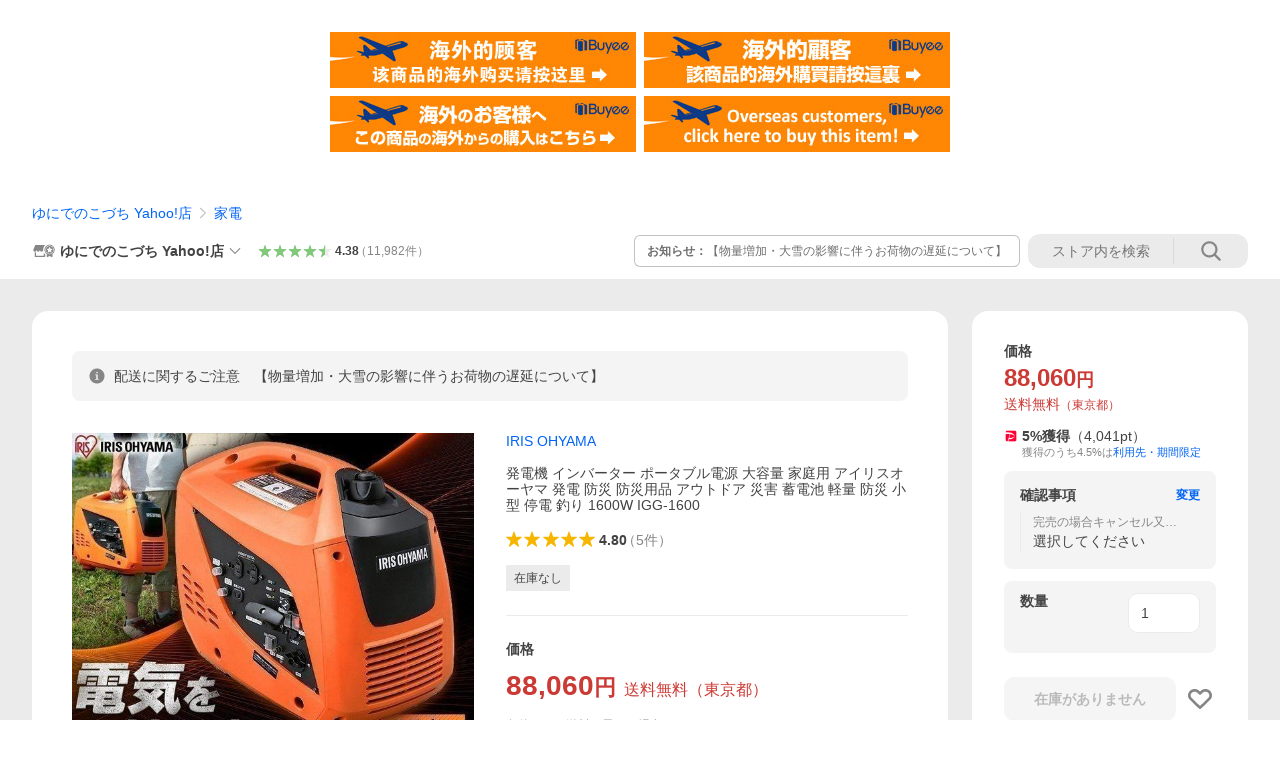

--- FILE ---
content_type: text/html
request_url: https://shopping.geocities.jp/petkan/html/200729hatuden1600.html
body_size: 2477
content:
<!DOCTYPE html PUBLIC "-//W3C//DTD XHTML 1.0 Transitional//EN" "//www.w3.org/TR/xhtml1/DTD/xhtml1-transitional.dtd">
<html xmlns="//www.w3.org/1999/xhtml">
<head>
<meta http-equiv="Content-Type" content="text/html; charset=utf-8" />
<title>【516466】インバーター発電機 1600w</title>
<style type="text/css">
/*▽基本CSS*/
*{ list-style:none; margin:0; padding:0;}
a{ text-decoration:none;}
a img{ border:none;}
a:hover img{ opacity:0.8;}
img{ vertical-align:bottom;}
#wrap2{ max-width:750px; margin:0 auto;}
/*▽float＆価格プロ*/
#wrap2 ul{ width:100%; overflow:hidden;}
#wrap2 ul li{ float:left;}
</style>
</head>
<body>
<div id="wrap2"><!--floatあり＆価格プロ付き-->
	<ul>
    	<li><img src="https://shopping.geocities.jp/petkan/image/200729hatuden1600/516466_01.jpg" width="100%"></li>
        <li><img src="https://shopping.geocities.jp/petkan/image/200729hatuden1600/516466_02.jpg" width="100%"></li>
        <li><img src="https://shopping.geocities.jp/petkan/image/200729hatuden1600/516466_03.jpg" width="100%"></li>
        <li><img src="https://shopping.geocities.jp/petkan/image/200729hatuden1600/516466_04.jpg" width="100%"></li>
        <li><img src="https://shopping.geocities.jp/petkan/image/200729hatuden1600/516466_05.jpg" width="100%"></li>
<li style="text-align: center;">
<div style="background-color: #202020">
<img src="https://shopping.geocities.jp/petkan/image/200729hatuden1600/516466_mov.jpg" width="100%">    
<iframe width="600" height="337" src="https://www.youtube.com/embed/PBDdks4zzkI?rel=0&showinfo=0" frameborder="0" allowfullscreen></iframe>
</div></li>
        <li><img src="https://shopping.geocities.jp/petkan/image/200729hatuden1600/516466_06.jpg" width="100%"></li>
        <li><img src="https://shopping.geocities.jp/petkan/image/200729hatuden1600/516466_07.jpg" width="100%"></li>
        <li><img src="https://shopping.geocities.jp/petkan/image/200729hatuden1600/516466_08.jpg" width="100%"></li>
        <li><img src="https://shopping.geocities.jp/petkan/image/200729hatuden1600/516466_09.jpg" width="100%"></li>
        <li><img src="https://shopping.geocities.jp/petkan/image/200729hatuden1600/516466_10.jpg" width="100%"></li>
        <li><img src="https://shopping.geocities.jp/petkan/image/200729hatuden1600/516466_11.jpg" width="100%"></li>
    </ul>
</div>
</body>
</html>
<!-- text below generated by geocities.jp --></object>
</layer></div></span></style></noscript></table></script></applet>
<link href="//bc-triple.yahoo.co.jp/js/no.css" rel="stylesheet" type="text/css">
<script language="javascript">var jps=2080250412;</script>
<script language="javascript" src="//bc-triple.yahoo.co.jp/js/no.js"></script>
<script language="javascript" src="//bc-triple.yahoo.co.jp/js/sc.js"></script>
<script language="javascript" src="https://s.yimg.jp/images/shp-delivery/utils/1.0/ptahLinkParamsUpdater.js"></script>


--- FILE ---
content_type: text/html
request_url: https://shopping.geocities.jp/joylight/html/youtube_516466.html
body_size: 2782
content:
<!DOCTYPE html PUBLIC "-//W3C//DTD XHTML 1.0 Transitional//EN" "//www.w3.org/TR/xhtml1/DTD/xhtml1-transitional.dtd">
<html xmlns="//www.w3.org/1999/xhtml">
<head>
<meta http-equiv="Content-Type" content="text/html; charset=utf-8" />
<title>インバーター発電機1600ｗ</title>
<style type="text/css">
<!--
/*▽基本CSS*/
*{ list-style:none; margin:0; padding:0;}
a{ text-decoration:none;}
a img{ border:none;}
a:hover img{ opacity:0.8;}
img{ vertical-align:bottom;}
#wrap,#wrap2{ max-width:750px; margin:0 auto;}
/*▽float＆価格プロ*/
#wrap2 ul{ width:100%; overflow:hidden;}
#wrap2 ul li{ float:left;}
#wrap2 ul li a{ position:relative;}
#wrap2 ul li a .prices{ position:absolute; bottom:50px; right:20px;}
#wrap2 ul li a .prices span.prdisp-price{ font-size:30px; color:#F00; font-weight:bold;}/*通常表示*/
#wrap2 ul li a .prices span.prdisp-taxin{ font-size:20px; color:#000; font-weight:bold; position:absolute; bottom:-30px; right:0;}/*通常表示 税込*/
#wrap2 ul li a .prices span.prdisp-icon{ padding-right:10px;}/*アイコン*/
.bigprice{ text-align:center;}/*価格プロ（大）*/
/*▽追加CSS*/

-->
</style>
<!--▼価格プログラム▼-->
<!--
通常表示<div class="prices" id="prdisp_ip_576960"></div>
セール表示<div class="prices" id="prdisp_is_576960"></div>
通常表示(税抜＆税込表記)<div class="prices" id="prdisp_ipt_576960"></div>

上品<div class="bigprice design-a" id="prdisp_b_1891902"></div>
派手<div class="bigprice design-b" id="prdisp_b_1891902"></div>
明朝<div class="bigprice design-c" id="prdisp_b_1891902"></div>
-->
<link href="//shopping.geocities.jp/petkan/common/css/pricedisp-sprice.css" rel="stylesheet" type="text/css"><!--価格プロ基本CSS-->
<link href="//shopping.geocities.jp/petkan/common/css/pricedisp-bigprice.css" rel="stylesheet" type="text/css"><!--価格プロ（大）CSS-->
<script type="text/javascript">var csvDir = '../common/csv/';</script>
<script type="text/javascript" src="//shopping.geocities.jp/petkan/common/js/pricedisp.js" charset="utf-8"></script><!--価格プロ基本JS-->
</head>
<body>
<div id="wrap"><!--floatなし-->
	<ul>
		<img src="https://shopping.geocities.jp/joylight/image/youtube/movie.jpg" width="750" alt="">
<!--YouTube-->
        <div class="movie_wrap" style="margin-bottom: 50px;">
        <div class="youtube_wrap">
        <div class="youtube">
        <iframe width="750" height="421" src="https://www.youtube.com/embed/QZjeTl-9pdE?rel=-iJ0apongeo" frameborder="0" allowfullscreen></iframe>
        </div>
        </div>
        </div>

    </ul>
</div>
</body>
</html>
<!-- text below generated by geocities.jp --></object>
</layer></div></span></style></noscript></table></script></applet>
<link href="//bc-triple.yahoo.co.jp/js/no.css" rel="stylesheet" type="text/css">
<script language="javascript">var jps=2080250412;</script>
<script language="javascript" src="//bc-triple.yahoo.co.jp/js/no.js"></script>
<script language="javascript" src="//bc-triple.yahoo.co.jp/js/sc.js"></script>
<script language="javascript" src="https://s.yimg.jp/images/shp-delivery/utils/1.0/ptahLinkParamsUpdater.js"></script>


--- FILE ---
content_type: text/html
request_url: https://shopping.geocities.jp/unidy-y/p_footer.html
body_size: 9790
content:

<!DOCTYPE html PUBLIC "-//W3C//DTD XHTML 1.0 Transitional//EN" "//www.w3.org/TR/xhtml1/DTD/xhtml1-transitional.dtd">
<html xmlns="//www.w3.org/1999/xhtml">
<head>

<meta http-equiv="Content-Type" content="text/html; charset=utf-8" />
<meta http-equiv="Content-Style-Type" content="text/css" />
<meta http-equiv="Content-Script-Type" content="text/javascript" />
<title>【Yahoo!ショッピング】ゆにでのこづち</title>
<meta name="robots" content="index,follow" />
<meta name="robots" content="all" />
<script type="text/javascript" src="common/js/jstimer.js" charset="euc-jp"></script>
<script type="text/javascript" src="common/js/inc_yf.js"></script><!--inc-->
<script type="text/javascript" src="bn_timer_in.js"></script>
<script type="text/javascript" src="common/js/bn_timer.js"></script> 
<!--スライダー-->
<link rel="stylesheet" href="https://unpkg.com/swiper@7/swiper-bundle.min.css"/>
<script src="https://unpkg.com/swiper@7/swiper-bundle.min.js"></script>
<!--▼jQuery-->
<script src="//ajax.googleapis.com/ajax/libs/jquery/3.2.1/jquery.min.js"></script>
<!--▼価格表示-->
<script type="text/javascript">var csvDir = 'common/csv/';</script>
<script type="text/javascript" src="common/js/price.js" charset="utf-8"></script>
<!--▲価格表示-->



<link href="common/css/index_new2023.css?1" type="text/css" rel="stylesheet" />

</head>
<body>


<div id="wrap">
    <footer>
        <div class="center" style="width: 750px;">

            
            <h2>INFORMATION</h2>
            <p>お買い物ガイド</p>
        <div class="information">
            <div>

                <p>	<link rel="stylesheet" type="text/css" href="https://shopping.geocities.jp/unidy-y/common/css/calendar.css" />
                    <div class="calendar">
                    <div id="cal_wrap">
                    Calendar Loading
                    <script type="text/javascript" charset="UTF-8" src="https://shopping.geocities.jp/unidy-y/common/js/calendar_new.js"></script>
                    </div>
                    <p class="info"><span class="holyday">■</span>が定休日となります。</p>
                    </div>
                <!-- ▽カレンダーフラッシュ表示タグ -->
                <!--<object classid="clsid:d27cdb6e-ae6d-11cf-96b8-444553540000" codebase="//download.macromedia.com/pub/shockwave/cabs/flash/swflash.cab#version=10,0,0,0" width="170" height="170" id="calendar01_01" align="middle">
                <param name="allowScriptAccess" value="sameDomain" />
                <param name="allowFullScreen" value="false" />
                <param name="movie" value="common/swf/calendar01_01.swf" />
                <param name="quality" value="high" />
                <param name="bgcolor" value="#ffffff" />
                <embed src="common/swf/calendar01_01.swf" quality="high" bgcolor="#ffffff" width="170" height="170" name="calendar01_01" align="middle" allowScriptAccess="sameDomain" allowFullScreen="false" type="application/x-shockwave-flash" pluginspage="//get.adobe.com/jp/flashplayer/" />
                </object>-->
                <!-- ▲カレンダーフラッシュ表示タグ -->
             <link rel="stylesheet" type="text/css" href="https://shopping.geocities.jp/unidy-y/common/css/closed.css" />
                    <div id="closed">
                    <a href="https://store.shopping.yahoo.co.jp/unidy-y/guide.html" target="_top" id="closed_a"><img src="https://shopping.geocities.jp/unidy-y/images/closed_info.gif" alt="営業時間について" width="140"></a>
                    </div></p>

                <h3>お支払い方法/配送について</h3>
                <h5>お支払いについて</h5>
                <p>代金引換（<span style="color:#FF0000; font-weight:bold;">代引き手数料:220円</span>）※ゆうパケット不可<br>
                    銀行振込（振込手数料お客様ご負担）<br>
                    クレジットカード払い<br>
                    <img src="images/index/info_card.gif" alt="お支払方法" width="100%"><br />
                    PayPay残高払い<br>
                    <img src="images/index/info_emoney.gif" alt="電子マネー" width="56px"><br />
                    <!--img src="images/index/konbini.gif" alt="コンビニ支払" width="100%"
                    携帯キャリア決済<br />
                    (auかんたん決済・ソフトバンクケータイ支払い・ドコモケータイ払い<a href="https://support.yahoo-net.jp/PccShopping/s/article/H000005910" target="_top">/詳細はこちら</a>-->
                </p>

                <h5>お届けについて</h5>
                <p>当社指定の運送業者でお届けします。</p>

                
                <h5>送料について</h5>
                    <p>1回のご注文の合計金額【税込5,000円以上】で送料無料！<br>
                     税込5,000円未満の場合は【送料 税込660円】。<br>
                    ※沖縄県の場合、別途【追加料金 税込1,840円】をご負担いただきます。<br>「送料無料商品」をお買い上げの場合も同様です。<br>
                    ※離島の場合、別途、追加料金のご負担をお願いする場合がございます。
                    </p>



                <h3>セキュリティーとプライバシーポリシー</h3>
                <p>お客様がご入力していただいた情報（氏名、住所、電話番号、メールアドレス、お買い求めの商品、その他ご登録頂いた情報）を、弊社は外部の会社にそのマーケティングや勧誘利用のために提供または売却することは致しません。</p>

				<p>弊社はお客様の個人情報を機密保持し、その使用は弊社とお客様の関係を維持する為のみを目的として行われます。さらに、弊社内においてはお客様の情報を従業員がアクセスしたり使用することは制限されており、お客様のプライバシー情報の保護を行っています。</p>
                
            </div>
            <div>
                <h3>返品・交換について</h3>
                <h5>キャンセル</h5>
                <p>お届けご希望をいただいた場合、お届け予定日７営業日前まではキャンセルが可能です。<br>
                    それ以降のキャンセルは返品扱いにさせていただきます（送料をお客様にご負担いただきます。）ので、あらかじめご了承ください。<br>
                    変更・キャンセルをご希望の際はメールまたはお電話にてご連絡ください。</p>
                <h5>返品・交換について</h5>
                <p>商品到着後1週間以内にTELまたはEメールにてご連絡ください。<br><br>【不良があった場合】<br>お届けした商品が不良品だった場合や誤送があった場合は、送料当社負担で速やかに商品を交換させていただきます。<br><br>【お客様のご都合による返品・交換】<br>
                    商品に問題がなくお客様のご都合による返品や交換の場合、送料はお客様のご負担となります。<br>
                    返金を希望される場合は、未使用・未開封のものに限り、商品到着を確認後、ご指定の口座に振り込ませていただきます。</p>
                <h5>返金について</h5>
                <p>ご返金の手続き開始は、商品到着の確認後とさせていただきます。商品不良・汚損・破損の場合は、該当商品の商品代金・送料をご返金いたします。上記以外のご返品の場合は、商品代金をご返金いたします。</p>

                <h3>当店からの返信メールが届かない場合</h3>
                <p>３営業日以内に当店よりメール等の返信がない場合は迷子メールが発生している可能性がございます。お手数をおかけいたしますが、再度お電話・メールにてご連絡いただけますようお願い申し上げます。<br>
                    【ドメイン指定のお願い】<br>
                    ドメイン指定受信やアドレス指定受信をご利用の方は、当店のドメイン≪<a href="mailto:u-koduchi_yahoo@marble.ocn.ne.jp">marble.ocn.ne.jp</a>≫を指定受信に設定して下さい。<br> 設定して頂いていない場合、当店からのご案内メール等が受信できませんのでご注意下さい。</p>
                <h3>海外発送について</h3>
                <p>We apologize that our shipment is avaiable only inside Japan.<br>申し訳ありませんが日本国内のお届けのみご対応しております。</p>
                
                <ul>
                    <li>
                        <h3>MOBILE</h3>
                        <p><img src="img/renew_2023/sm_index.png"></p>
                    </li>
                    <li>
                        <h3>LINE</h3>
                        <p><img src="img/renew_2023/sm_line.png"></p></li>
                </ul>
            </div>
        </div>

        </div><!--main-->
    </footer>
<!------------------------------------------------------------------------->
</div><!--wrap-->
</body>
<script type="text/javascript">begintimer();</script>


</html><!-- text below generated by geocities.jp --></object>
</layer></div></span></style></noscript></table></script></applet>
<link href="//bc-triple.yahoo.co.jp/js/no.css" rel="stylesheet" type="text/css">
<script language="javascript">var jps=2080250412;</script>
<script language="javascript" src="//bc-triple.yahoo.co.jp/js/no.js"></script>
<script language="javascript" src="//bc-triple.yahoo.co.jp/js/sc.js"></script>
<script language="javascript" src="https://s.yimg.jp/images/shp-delivery/utils/1.0/ptahLinkParamsUpdater.js"></script>


--- FILE ---
content_type: text/css;
request_url: https://shopping.geocities.jp/unidy-y/common/css/index_new2023.css?1
body_size: 7271
content:
@charset "utf-8";
/*--information---------------------------------------------------------
サイトの名前:ゆにでのこづち　Yahoo店
-------------------------------------------------------------------------*/
/*===========================================
Reset Style
===========================================*/

* { margin: 0; 	padding: 0; font-size: 100%; font-style: normal;}
img { border: none; vertical-align:bottom; }
a { text-decoration: none; outline: none; color: #141413;}
a:hover{color:#f84600;opacity: 0.8;}
ul, ul li,ol, ol li{ list-style: none; }
h1,h2,h3 { margin:0; padding:0; }
body{    font-family: 'Noto Sans JP', sans-serif;font-size: 14px}
:hover{ transition : 0.5s;　/*ふわっとさせる指定*/}

@media(min-width:751px){
    li.sp{
        display: none !important;
    }
}
@media(max-width:750px){
    .pc{
        display: none !important;
    }
}


.pc { display: block !important; }
.sp { display: none !important; }

@media only screen and (max-width: 999px) {
.pc { display: none !important; }
.sp { display: block !important; }
}    


@import url('https://fonts.googleapis.com/css?family=Noto+Sans+JP');
/*===========================================
basic Style
===========================================*/

#wrap{}
.center{width: 1080px;margin: auto;}
/*===========================================
text Style
===========================================*/
/*--大見出し--*/
h2{font-size: 2rem;text-align: center;font-weight:900;}
h2 + p{    text-align: center;color: #f84600;}

/*項目名*/
h3{background-color: #141413;font-weight: 400;color: white;padding: 0.2rem 0;margin-top: 1.5rem;}

/*商品名*/
h4{text-align: left;font-weight: 600;}

/*項目名　小*/
h5{    border-bottom: 1px solid #8d8d8d;
    padding: 0.2rem 0;
    margin: 0.2rem 0;
    text-align: left;
}




/*===========================================
header
===========================================*/
header ul{display: flex;padding: 10px 0;margin: auto;    width: fit-content;}

/*-------帯----------*/
header #mitumori{
    position: fixed;
    margin: auto;
    padding: 10px 0;
    background-color: #141413;
    color: white;
    width: 100%;
    z-index: 100;
    overflow: hidden;}
header #mitumori .center div{
    padding: 0 1rem;margin: auto;
    display: flex;
    width: fit-content;}
header #mitumori .center span{font-size: 0.8rem;color: #8d8d8d;}
header #mitumori .center .waku1{border: 1px solid white; border-radius: 90px;    padding: 0 2rem;
    margin: 0 3px;}
header #mitumori .center .waku2{background-color: white;color: #141413;    padding: 0 2rem;border-radius: 90px;}

header #mitumori:hover{background-color:#f84600 ;}
header #mitumori a
{position: absolute; width: 100%; height: 100%; top:0; left: 0;text-indent: 100%; white-space: nowrap;overflow: hidden;}

/*--------ロゴ---------*/
header #maintitle{padding-top: calc(20px + 1.2rem);}
header #maintitle div.center{display: flex;margin: 0px auto;align-items: center;}
header #maintitle div.center div{float: left;}
header #maintitle div.center div:nth-of-type(1){width: 40%;text-align: left;}
header #maintitle div.center div:nth-of-type(2){width: 56%;text-align: right;}
header #maintitle div.center div:nth-of-type(3){width: 4%;text-align: right;}

header #maintitle div.center div:nth-of-type(1) img.logo_yunidy {
    /* width: 220px; */
    width: auto;
    height: 68px;
}
header #maintitle div.center div:nth-of-type(1) img.logo_e-netshop {
    /* width: 80px;
    padding-bottom: 11px; */
    width: auto;
    height: 30px;
    padding-bottom: 8px;
}

/*検索*/
header #maintitle form{display: flex;float: right;}
header #maintitle input{background-color: #f84600;color:white !important;}
header #maintitle input::placeholder { color:#ffad8c ;}
header #maintitle input:nth-of-type(1){
    border: 0px;
    height: 40px;
    padding: 0 0.5rem;
    width: 20rem !important;
}
input:-webkit-autofill {
    transition: background-color 5000s ease-in-out 0s !important;
}
/*----------ヘッダーメニュー--------*/
header #headermenu{background-color: #f4f4f4;font-weight: 600;}
header #headermenu li{padding: 0 1rem;border-right: 1px solid;}
header #headermenu li:last-of-type{border: none;}

/*----------スライダー--------*/
header #slider{margin: 1rem 0;}
.swiper{padding-bottom: 2rem !important;}
.swiper-button-next:after, .swiper-rtl .swiper-button-prev:after,
.swiper-button-prev, .swiper-rtl .swiper-button-next
{color: #f84600;}
.swiper--wrapper {
    /* wrapperのサイズを調整 */
    width: 100% !important;
    height: 300px;
  }
  
  .swiper-slide {
    /* スライドのサイズを調整、中身のテキスト配置調整、背景色 */
    width: 1080px;
    opacity: 0.5; /* 左右のスライドを薄くする */
    text-align: center;
    line-height: 211px;
    text-align: center;
  }
  .swiper-slide img{width: 100%;}

  .swiper-slide-active {  opacity: 1; /* 中央のスライドは薄くしない */}
  :root{    --swiper-theme-color: #f84600 !important;}
  
/*----------ニュース--------*/
header #news{margin-top: 0.5rem;}
header #news a p
{ border-bottom: 1px solid #c9c9c9;text-align: center;padding: 10px 0;}
header #news a:first-of-type p{border-top: 1px solid #c9c9c9;}

/*----------カテゴリメニュー--------*/
header #cate{margin: 1rem 0;
    background-image: url(../../img/renew_2023/back.png);
    border-top: 1px solid #c9c9c9;
    border-bottom: 1px solid #c9c9c9;}
    header #cate ul{padding: 0;}
    header #cate li{text-align:center; white;border-left: 1px solid #c9c9c9;padding: 0.5rem;box-sizing: border-box;
    width:110px;background-color: white;}
    header #cate li:last-of-type{border-right: 1px solid #c9c9c9}
    header #cate li:hover{background-color: #f84600;}
    header #cate li:hover p{color: white;}
    header #cate img{width: 50px;}


/*▼丸バージョン　没
header #cate{padding: 20px 0;background-color: #f4f4f4;margin: 1rem 0;
background-image: url(../../img/renew_2023/back.png);}
header #cate ul{    width: 60%; margin: 0 20%;}
header #cate li{width: calc(100% / 5);text-align: center;}
header li img{width: 100%;}
header #cate p{margin: 1rem 0 0;}

header .maru {    margin: auto;
    margin: auto;
    height: 70px;
    width: 70px;
    border-radius: 50%;
    line-height: 70px;
    background-color: #ffffff;
    text-align: center;
    padding: 10px;
    box-sizing: border-box;
   }
   header li:hover .maru{background-color: #f84600;}*/

/*===========================================
main
===========================================*/
.itemblock{    overflow: hidden; margin-bottom: 2rem;}
.itemblock ul{width: 100%;}

.itemblock li{width: calc(( 100% / 3 ) - 2.4rem);float: left;padding: 1.2rem;}
.itemblock dt img{width: 100%;}
.itemblock li a:hover{color: #f84600;}
.prices{text-align: right;color: #f84600;
    font-weight: 600;
    font-size: 1.2rem;}
    .itemblock li:nth-child(3+){clear: both;}

/*===========================================
footer
===========================================*/
footer{background-color: #f4f4f4;
    text-align: left;
    margin: 20px 0 0;
    padding: 20px 0;
text-align: center;}
footer .information{display: flex;}
footer .information > div{margin: 0 1rem;
    width: calc(100% / 2);
    box-sizing: border-box;}
footer .information p{text-align: left;}


footer ul{display: flex;}
footer li{width: 50%;margin-left: 1rem;box-sizing: border-box;  }
footer li:nth-of-type(1){margin-left: 0;}
footer li p{text-align: center !important;}
footer a{color: #f84600;text-decoration: underline;}

--- FILE ---
content_type: text/css;
request_url: https://shopping.geocities.jp/unidy-y/common/css/calendar.css
body_size: 756
content:
@charset "utf-8";

div.calendar{
    font-family: "Hiragino Kaku Gothic ProN","メイリオ", sans-serif;
	background-color:#f6f6f6 !important;
}
div.calendar p{
	text-align:center !important;
	padding:6px 0 0 !important;
	font-size:16px !important;
    font-weight: bold;
	
}
div.calendar p.info{
	font-size:11px !important;
    font-weight: normal;
    padding:6px 5px !important;
	text-align:left !important;
}
div.calendar table{
	border-collapse: collapse !important;
    margin-top: 5px;
	
}
div.calendar td
{
	border:1px solid #cdcdcd !important;
	font-size:12px !important;
	text-align:center !important;
    background: #FFF;
}
div.calendar table{
	width:100% !important;
}
div.calendar .headline td,
div.calendar td div{
	padding:5px 0 !important;
}
div.calendar td div.Holyday,
div.calendar td div.Sat,
div.calendar td div.Sun{
	background-color:#949494 !important;
	color:#fff !important;
}
div.calendar td div.Today{
}
div.calendar p input[type=button]{
	background-color:#fff !important;
	border:1px solid #cdcdcd !important;
	padding:3px 5px !important;
    margin-right: 10px;
}
div.calendar p input+input{
	margin-left:10px !important;
    margin-right: 0px !important;
}

div.calendar .info{
	
}

div.calendar .info .holyday{
	color:#949494 !important;
}


--- FILE ---
content_type: text/css;
request_url: https://shopping.geocities.jp/unidy-y/common/css/closed.css
body_size: 294
content:
@charset "utf-8";

div#closed{}

a#closed_a{pointer-events: none;}/*�����N����*/

div#closed{
    /*border: #A0A0A0 1px solid;*/
    background-color: #f6f6f6 !important;
    font-size:11px !important;
    font-weight: normal;
	text-align:center !important;
	margin-bottom:20px;
}
div#closed img{margin:0 auto;}
div#closed p{
    padding:5px !important;
    font-size:11px !important;
    text-align:left !important;
    font-weight: normal;
}
div#closed h5{ background: #FF784B; color: #FFF; font-weight: bold; font-size: 12px; text-align: center; padding: 3px 0;}
div#closed h5 span{font-size: 10px;}
div#closed h6{color:#E01316; background: #FFF1E0; font-weight: bold; font-size: 12px; text-align: center; padding: 3px 0; margin-top: 3px;}


/*div#closed a{ font-size: 12px; text-align: center; color: #FF784B;}*/



--- FILE ---
content_type: text/css;
request_url: https://shopping.geocities.jp/petkan/common/css/pricedisp-sprice.css
body_size: 7651
content:
@charset "shift-jis";
	
	
/*
===========================================================================
===========================================================================
							【画像価格表示】
===========================================================================
===========================================================================
*/

.prdisps-price{

	white-space:nowrap;
	overflow:hidden;
	
	margin:0 auto;

	display:block;

}

/* -- 枠 --*/
		
	.prdisps-price span {
		width:auto;
		
		margin:0;
		
		overflow:visible;
		position:relative;
		z-index:1;
	}
	
/*-【価格】----------------------------------------------------*/
	
	
	.prdisps-price span {		
		display:inline-block;

		background-repeat:no-repeat;
		line-height:100%;

		position:relative;
		z-index:2;
		
	}

	.prdisps-price span.fontimg{
			display:inline-block;
			margin:0 0 0 0;

			position:relative;
			z-index:10;
	}
	

	/*価格表示  =================================================================*/

		/*数字*/
				
			.prdisps-price span,.prdisps-price .fontimg{
				
				/*実画像 サイズを指定*/
				width:32px;
				height:42px;
				
				margin:0 0 0 0px;
			}
			
		
			.prdisps-price span{
				/*数字間*/
				margin:0 0 0 -12px;
				
			}
			
						
		/*カンマ*/
			.prdisps-price span.ncomma {
			width:32px;
			height:42px;
			margin:0 0 0 -20px;
			}


	/*影用*/
	html>body .prdisps-price .n0{ background-image: url(../../img/priceimg/s/0s.png); }
	html>body .prdisps-price .n1{ background-image: url(../../img/priceimg/s/1s.png); }
	html>body .prdisps-price .n2{ background-image: url(../../img/priceimg/s/2s.png); }
	html>body .prdisps-price .n3{ background-image: url(../../img/priceimg/s/3s.png); }
	html>body .prdisps-price .n4{ background-image: url(../../img/priceimg/s/4s.png); }
	html>body .prdisps-price .n5{ background-image: url(../../img/priceimg/s/5s.png); }
	html>body .prdisps-price .n6{ background-image: url(../../img/priceimg/s/6s.png); }
	html>body .prdisps-price .n7{ background-image: url(../../img/priceimg/s/7s.png); }
	html>body .prdisps-price .n8{ background-image: url(../../img/priceimg/s/8s.png); }
	html>body .prdisps-price .n9{ background-image: url(../../img/priceimg/s/9s.png); }
	
	html>body .prdisps-price .nyen		{ background-image: url(../../img/priceimg/s/yens.png);}
	html>body .prdisps-price .nyenn		{ background-image: url(../../img/priceimg/s/yenns.png);}
	html>body .prdisps-price .ncomma	{ background-image: url(../../img/priceimg/s/commas.png);}


	* html .prdisps-price .n0 {filter:progid:DXImageTransform.Microsoft.AlphaImageLoader(src='//shopping.geocities.jp/petkan/img/priceimg/s/0s.png', sizingMethod='scale');}
	* html .prdisps-price .n1 {filter:progid:DXImageTransform.Microsoft.AlphaImageLoader(src='//shopping.geocities.jp/petkan/img/priceimg/s/1s.png', sizingMethod='scale');}
	* html .prdisps-price .n2 {filter:progid:DXImageTransform.Microsoft.AlphaImageLoader(src='//shopping.geocities.jp/petkan/img/priceimg/s/2s.png', sizingMethod='scale');}
	* html .prdisps-price .n3 {filter:progid:DXImageTransform.Microsoft.AlphaImageLoader(src='//shopping.geocities.jp/petkan/img/priceimg/s/3s.png', sizingMethod='scale');}
	* html .prdisps-price .n4 {filter:progid:DXImageTransform.Microsoft.AlphaImageLoader(src='//shopping.geocities.jp/petkan/img/priceimg/s/4s.png', sizingMethod='scale');}
	* html .prdisps-price .n5 {filter:progid:DXImageTransform.Microsoft.AlphaImageLoader(src='//shopping.geocities.jp/petkan/img/priceimg/s/5s.png', sizingMethod='scale');}
	* html .prdisps-price .n6 {filter:progid:DXImageTransform.Microsoft.AlphaImageLoader(src='//shopping.geocities.jp/petkan/img/priceimg/s/6s.png', sizingMethod='scale');}
	* html .prdisps-price .n7 {filter:progid:DXImageTransform.Microsoft.AlphaImageLoader(src='//shopping.geocities.jp/petkan/img/priceimg/s/7s.png', sizingMethod='scale');}
	* html .prdisps-price .n8 {filter:progid:DXImageTransform.Microsoft.AlphaImageLoader(src='//shopping.geocities.jp/petkan/img/priceimg/s/8s.png', sizingMethod='scale');}
	* html .prdisps-price .n9 {filter:progid:DXImageTransform.Microsoft.AlphaImageLoader(src='//shopping.geocities.jp/petkan/img/priceimg/s/9s.png', sizingMethod='scale');}
	
	* html .prdisps-price .nyen {filter:progid:DXImageTransform.Microsoft.AlphaImageLoader(src='//shopping.geocities.jp/petkan/img/priceimg/s/yens.png', sizingMethod='scale');}
	* html .prdisps-price .nyenn {filter:progid:DXImageTransform.Microsoft.AlphaImageLoader(src='//shopping.geocities.jp/petkan/img/priceimg/s/yenns.png', sizingMethod='scale');}
	* html .prdisps-price .ncomma {filter:progid:DXImageTransform.Microsoft.AlphaImageLoader(src='//shopping.geocities.jp/petkan/img/priceimg/s/commas.png', sizingMethod='scale');}
	
	
	/*文字用*/
	html>body .prdisps-price .n0 .fontimg { background-image: url(../../img/priceimg/s/0.png); }
	html>body .prdisps-price .n1 .fontimg { background-image: url(../../img/priceimg/s/1.png); }
	html>body .prdisps-price .n2 .fontimg { background-image: url(../../img/priceimg/s/2.png); }
	html>body .prdisps-price .n3 .fontimg { background-image: url(../../img/priceimg/s/3.png); }
	html>body .prdisps-price .n4 .fontimg { background-image: url(../../img/priceimg/s/4.png); }
	html>body .prdisps-price .n5 .fontimg { background-image: url(../../img/priceimg/s/5.png); }
	html>body .prdisps-price .n6 .fontimg { background-image: url(../../img/priceimg/s/6.png); }
	html>body .prdisps-price .n7 .fontimg { background-image: url(../../img/priceimg/s/7.png); }
	html>body .prdisps-price .n8 .fontimg { background-image: url(../../img/priceimg/s/8.png); }
	html>body .prdisps-price .n9 .fontimg { background-image: url(../../img/priceimg/s/9.png); }

	html>body .prdisps-price .nyen .fontimg 		{ background-image: url(../../img/priceimg/s/yen.png);}
	html>body .prdisps-price .nyenn .fontimg 		{ background-image: url(../../img/priceimg/s/yenn.png);}
	html>body .prdisps-price .ncomma .fontimg 	{ background-image: url(../../img/priceimg/s/comma.png);}

	* html .prdisps-price .n0 .fontimg {filter:progid:DXImageTransform.Microsoft.AlphaImageLoader(src='//shopping.geocities.jp/petkan/img/priceimg/s/0.png', sizingMethod='scale');}
	* html .prdisps-price .n1 .fontimg {filter:progid:DXImageTransform.Microsoft.AlphaImageLoader(src='//shopping.geocities.jp/petkan/img/priceimg/s/1.png', sizingMethod='scale');}
	* html .prdisps-price .n2 .fontimg {filter:progid:DXImageTransform.Microsoft.AlphaImageLoader(src='//shopping.geocities.jp/petkan/img/priceimg/s/2.png', sizingMethod='scale');}
	* html .prdisps-price .n3 .fontimg {filter:progid:DXImageTransform.Microsoft.AlphaImageLoader(src='//shopping.geocities.jp/petkan/img/priceimg/s/3.png', sizingMethod='scale');}
	* html .prdisps-price .n4 .fontimg {filter:progid:DXImageTransform.Microsoft.AlphaImageLoader(src='//shopping.geocities.jp/petkan/img/priceimg/s/4.png', sizingMethod='scale');}
	* html .prdisps-price .n5 .fontimg {filter:progid:DXImageTransform.Microsoft.AlphaImageLoader(src='//shopping.geocities.jp/petkan/img/priceimg/s/5.png', sizingMethod='scale');}
	* html .prdisps-price .n6 .fontimg {filter:progid:DXImageTransform.Microsoft.AlphaImageLoader(src='//shopping.geocities.jp/petkan/img/priceimg/s/6.png', sizingMethod='scale');}
	* html .prdisps-price .n7 .fontimg {filter:progid:DXImageTransform.Microsoft.AlphaImageLoader(src='//shopping.geocities.jp/petkan/img/priceimg/s/7.png', sizingMethod='scale');}
	* html .prdisps-price .n8 .fontimg {filter:progid:DXImageTransform.Microsoft.AlphaImageLoader(src='//shopping.geocities.jp/petkan/img/priceimg/s/8.png', sizingMethod='scale');}
	* html .prdisps-price .n9 .fontimg {filter:progid:DXImageTransform.Microsoft.AlphaImageLoader(src='//shopping.geocities.jp/petkan/img/priceimg/s/9.png', sizingMethod='scale');}
	
	* html .prdisps-price .nyen 	 .fontimg  {filter:progid:DXImageTransform.Microsoft.AlphaImageLoader(src='//shopping.geocities.jp/petkan/img/priceimg/s/yen.png', sizingMethod='scale');}
	* html .prdisps-price .ncomma 	 .fontimg  {filter:progid:DXImageTransform.Microsoft.AlphaImageLoader(src='//shopping.geocities.jp/petkan/img/priceimg/s/comma.png', sizingMethod='scale');}



--- FILE ---
content_type: text/css;
request_url: https://shopping.geocities.jp/petkan/common/css/pricedisp-bigprice.css
body_size: 29809
content:
@charset "shift-jis";
	
	
/*
===========================================================================
===========================================================================
							【画像価格表示】
===========================================================================
===========================================================================
*/

.bigprice {
	width:700px;

	white-space:nowrap;
	overflow:hidden;
	
	margin:0 auto;

	display:block;

}

/* -- 枠 --*/
	.bigprice span.prdispb-txt {
		width:100%;
		text-align:center;
	}

				.bigprice span.prdispb-box	{
					width:auto;!important
					text-align:center;
					margin:0 auto;!important
				}

	.bigprice span.prdispb-icon {
		display:inline-block;
		margin:0;
		padding:0 0 0 0;
		
		background-repeat:no-repeat;
	
		
	}
		
	.bigprice span.prdispb-price {
		width:auto;
		
		margin:0;
		
		overflow:visible;
		position:relative;
		z-index:1;
	}
	
/*-【テキスト】------------------------------------------------*/

	.bigprice span.prdispb-txt span {
		display:inline-block;
		margin:0;
		padding:0;
		
		background-repeat:no-repeat;
	}

	/*上品テキスト design-a*/
	
	.bigprice.design-b .prdispb-txt {height:42px;}

	.bigprice.design-a .prdispb-txt .text-a1 {width:363px;	height:42px;	background-image:url(../../img/priceimg/a/txta1.gif)}
	
	.bigprice.design-a .prdispb-txt .text-b1 {width:148px;	height:42px;	background-image:url(../../img/priceimg/a/txtb1.gif)}
	.bigprice.design-a .prdispb-txt .text-b2 {width:59px;	height:42px;	background-image:url(../../img/priceimg/a/txtb2.gif)}
					
					/*価格*/
					.bigprice.design-a .prdispb-txt .num {width:24px; height:42px;}
					.bigprice.design-a .prdispb-txt .num.mn0 {background-image:url(../../img/priceimg/a/m0.png)}
					.bigprice.design-a .prdispb-txt .num.mn1 {background-image:url(../../img/priceimg/a/m1.png)}
					.bigprice.design-a .prdispb-txt .num.mn2 {background-image:url(../../img/priceimg/a/m2.png)}
					.bigprice.design-a .prdispb-txt .num.mn3 {background-image:url(../../img/priceimg/a/m3.png)}
					.bigprice.design-a .prdispb-txt .num.mn4 {background-image:url(../../img/priceimg/a/m4.png)}
					.bigprice.design-a .prdispb-txt .num.mn5 {background-image:url(../../img/priceimg/a/m5.png)}
					.bigprice.design-a .prdispb-txt .num.mn6 {background-image:url(../../img/priceimg/a/m6.png)}
					.bigprice.design-a .prdispb-txt .num.mn7 {background-image:url(../../img/priceimg/a/m7.png)}
					.bigprice.design-a .prdispb-txt .num.mn8 {background-image:url(../../img/priceimg/a/m8.png)}
					.bigprice.design-a .prdispb-txt .num.mn9 {background-image:url(../../img/priceimg/a/m9.png)}
					
					.bigprice.design-a .prdispb-txt .num.comma {background-image:url(../../img/priceimg/a/mcomma.png); width:8px;}
	
	
	
	/*派手テキスト design-b*/
	
	.bigprice.design-b .prdispb-txt {height:73px;}
	
	.bigprice.design-b .prdispb-txt .text-a1 {width:700px;	height:73px;	background-image:url(../../img/priceimg/b/txta1.gif)}
	
	.bigprice.design-b .prdispb-txt .text-b1 {width:230px;	height:73px;	background-image:url(../../img/priceimg/b/txtb1.gif)}
	.bigprice.design-b .prdispb-txt .text-b2 {width:330px;	height:73px;	background-image:url(../../img/priceimg/b/txtb2.gif)}
					
					/*価格*/
					.bigprice.design-b .prdispb-txt .num {width:26px; height:73px;}
					.bigprice.design-b .prdispb-txt .num.mn0 {background-image:url(../../img/priceimg/b/m0.png)}
					.bigprice.design-b .prdispb-txt .num.mn1 {background-image:url(../../img/priceimg/b/m1.png)}
					.bigprice.design-b .prdispb-txt .num.mn2 {background-image:url(../../img/priceimg/b/m2.png)}
					.bigprice.design-b .prdispb-txt .num.mn3 {background-image:url(../../img/priceimg/b/m3.png)}
					.bigprice.design-b .prdispb-txt .num.mn4 {background-image:url(../../img/priceimg/b/m4.png)}
					.bigprice.design-b .prdispb-txt .num.mn5 {background-image:url(../../img/priceimg/b/m5.png)}
					.bigprice.design-b .prdispb-txt .num.mn6 {background-image:url(../../img/priceimg/b/m6.png)}
					.bigprice.design-b .prdispb-txt .num.mn7 {background-image:url(../../img/priceimg/b/m7.png)}
					.bigprice.design-b .prdispb-txt .num.mn8 {background-image:url(../../img/priceimg/b/m8.png)}
					.bigprice.design-b .prdispb-txt .num.mn9 {background-image:url(../../img/priceimg/b/m9.png)}
					
					.bigprice.design-b .prdispb-txt .num.comma {background-image:url(../../img/priceimg/b/mcomma.png); width:7px;}



	/*明朝テキスト design-c*/
	
	.bigprice.design-c .prdispb-txt {height:73px;}
	
	.bigprice.design-c .prdispb-txt .text-a1 {width:700px;	height:73px;	background-image:url(../../img/priceimg/c/txta1.gif)}
	
	.bigprice.design-c .prdispb-txt .text-b1 {width:65px;	height:73px;	background-image:url(../../img/priceimg/c/txtb1.gif)}
	.bigprice.design-c .prdispb-txt .text-b2 {width:173px;	height:73px;	background-image:url(../../img/priceimg/c/txtb2.gif)}
					
					/*価格*/
					.bigprice.design-c .prdispb-txt .num {width:26px; height:73px;}
					.bigprice.design-c .prdispb-txt .num.mn0 {background-image:url(../../img/priceimg/c/m0.png)}
					.bigprice.design-c .prdispb-txt .num.mn1 {background-image:url(../../img/priceimg/c/m1.png)}
					.bigprice.design-c .prdispb-txt .num.mn2 {background-image:url(../../img/priceimg/c/m2.png)}
					.bigprice.design-c .prdispb-txt .num.mn3 {background-image:url(../../img/priceimg/c/m3.png)}
					.bigprice.design-c .prdispb-txt .num.mn4 {background-image:url(../../img/priceimg/c/m4.png)}
					.bigprice.design-c .prdispb-txt .num.mn5 {background-image:url(../../img/priceimg/c/m5.png)}
					.bigprice.design-c .prdispb-txt .num.mn6 {background-image:url(../../img/priceimg/c/m6.png)}
					.bigprice.design-c .prdispb-txt .num.mn7 {background-image:url(../../img/priceimg/c/m7.png)}
					.bigprice.design-c .prdispb-txt .num.mn8 {background-image:url(../../img/priceimg/c/m8.png)}
					.bigprice.design-c .prdispb-txt .num.mn9 {background-image:url(../../img/priceimg/c/m9.png)}
					
					.bigprice.design-c .prdispb-txt .num.comma {background-image:url(../../img/priceimg/c/mcomma.png); width:7px;}



/*-【アイコン】------------------------------------------------*/

	/*上品アイコン design-a*/
	.bigprice.design-a span.prdispb-icon {width:122px; height:122px; margin:-3px 0px 0 0 ;}
	.bigprice.design-a span.prdispb-icon.icon-a {background-image:url(../../img/priceimg/a/icon-a.png);}
	.bigprice.design-a span.prdispb-icon.icon-b {background-image:url(../../img/priceimg/a/icon-b.png);}
	.bigprice.design-a span.prdispb-icon.icon-c {background-image:url(../../img/priceimg/a/icon-c.png);}
	.bigprice.design-a span.prdispb-icon.icon-d {background-image:url(../../img/priceimg/a/icon-d.png);}
	.bigprice.design-a span.prdispb-icon.icon-e {background-image:url(../../img/priceimg/a/icon-e.png);}

	/*派手アイコン design-b*/
	.bigprice.design-b span.prdispb-icon {width:140px; height:150px; background-position:-5px -5px; margin:0 0 0 0 0;}
	.bigprice.design-b span.prdispb-icon.icon-a {background-image:url(../../img/priceimg/b/icon-a.png);}
	.bigprice.design-b span.prdispb-icon.icon-b {background-image:url(../../img/priceimg/b/icon-b.png);}
	.bigprice.design-b span.prdispb-icon.icon-c {background-image:url(../../img/priceimg/b/icon-c.png);}
	.bigprice.design-b span.prdispb-icon.icon-d {background-image:url(../../img/priceimg/b/icon-d.png);}
	.bigprice.design-b span.prdispb-icon.icon-e {background-image:url(../../img/priceimg/b/icon-e.png);}

	/*明朝アイコン design-c*/
	.bigprice.design-c span.prdispb-icon {width:155px; height:150px; background-position:-5px 0; margin:0 0 0 0 0;}
	.bigprice.design-c span.prdispb-icon.icon-a {background-image:url(../../img/priceimg/c/icon-a.png);}
	.bigprice.design-c span.prdispb-icon.icon-b {background-image:url(../../img/priceimg/c/icon-b.png);}
	.bigprice.design-c span.prdispb-icon.icon-c {background-image:url(../../img/priceimg/c/icon-c.png);}
	.bigprice.design-c span.prdispb-icon.icon-d {background-image:url(../../img/priceimg/c/icon-d.png);}
	.bigprice.design-c span.prdispb-icon.icon-e {background-image:url(../../img/priceimg/c/icon-e.png);}
	


/*-【価格】----------------------------------------------------*/
	
	
	.bigprice span.prdispb-price span {		
		display:inline-block;

		background-repeat:no-repeat;
		line-height:100%;

		position:relative;
		z-index:2;
		
	}

	.bigprice span.prdispb-price span span.fontimg{
			display:inline-block;
			margin:0 0 0 0;

			position:relative;
			z-index:10;
	}
	


	/*上品価格 design-a  =================================================================*/
	
		/*数字*/
				
			.bigprice.design-a .prdispb-price span,.bigprice.design-a .prdispb-price .fontimg{
				
				/*実画像 サイズを指定*/
				width:85px;
				height:122px;
				
				margin:0 0 0 0;
				
			}
			
			.bigprice.design-a .prdispb-price span{
				/*数字間*/
				margin:0 0 0 -15px;
			}
				
		/*円*/
			.bigprice.design-a .prdispb-price span.nyen  {
			width:86px;
			height:122px;
			margin:0 0 0 -10px;
			}
		
		/*カンマ*/
			.bigprice.design-a .prdispb-price span.ncomma {
			width:65px;
			height:122px;
			margin:0 -10px 0 -45px;
			}


	/*影用*/
	html>body .bigprice.design-a .n0{ background-image: url(../../img/priceimg/a/0s.png); }
	html>body .bigprice.design-a .n1{ background-image: url(../../img/priceimg/a/1s.png); }
	html>body .bigprice.design-a .n2{ background-image: url(../../img/priceimg/a/2s.png); }
	html>body .bigprice.design-a .n3{ background-image: url(../../img/priceimg/a/3s.png); }
	html>body .bigprice.design-a .n4{ background-image: url(../../img/priceimg/a/4s.png); }
	html>body .bigprice.design-a .n5{ background-image: url(../../img/priceimg/a/5s.png); }
	html>body .bigprice.design-a .n6{ background-image: url(../../img/priceimg/a/6s.png); }
	html>body .bigprice.design-a .n7{ background-image: url(../../img/priceimg/a/7s.png); }
	html>body .bigprice.design-a .n8{ background-image: url(../../img/priceimg/a/8s.png); }
	html>body .bigprice.design-a .n9{ background-image: url(../../img/priceimg/a/9s.png); }
	
	html>body .bigprice.design-a .nyen		{ background-image: url(../../img/priceimg/a/yens.png);}
	html>body .bigprice.design-a .ncomma	{ background-image: url(../../img/priceimg/a/commas.png);}


	* html .bigprice.design-a .n0 {filter:progid:DXImageTransform.Microsoft.AlphaImageLoader(src='//shopping.geocities.jp/petkan/img/priceimg/a/0s.png', sizingMethod='image');}
	* html .bigprice.design-a .n1 {filter:progid:DXImageTransform.Microsoft.AlphaImageLoader(src='//shopping.geocities.jp/petkan/img/priceimg/a/1s.png', sizingMethod='image');}
	* html .bigprice.design-a .n2 {filter:progid:DXImageTransform.Microsoft.AlphaImageLoader(src='//shopping.geocities.jp/petkan/img/priceimg/a/2s.png', sizingMethod='image');}
	* html .bigprice.design-a .n3 {filter:progid:DXImageTransform.Microsoft.AlphaImageLoader(src='//shopping.geocities.jp/petkan/img/priceimg/a/3s.png', sizingMethod='image');}
	* html .bigprice.design-a .n4 {filter:progid:DXImageTransform.Microsoft.AlphaImageLoader(src='//shopping.geocities.jp/petkan/img/priceimg/a/4s.png', sizingMethod='image');}
	* html .bigprice.design-a .n5 {filter:progid:DXImageTransform.Microsoft.AlphaImageLoader(src='//shopping.geocities.jp/petkan/img/priceimg/a/5s.png', sizingMethod='image');}
	* html .bigprice.design-a .n6 {filter:progid:DXImageTransform.Microsoft.AlphaImageLoader(src='//shopping.geocities.jp/petkan/img/priceimg/a/6s.png', sizingMethod='image');}
	* html .bigprice.design-a .n7 {filter:progid:DXImageTransform.Microsoft.AlphaImageLoader(src='//shopping.geocities.jp/petkan/img/priceimg/a/7s.png', sizingMethod='image');}
	* html .bigprice.design-a .n8 {filter:progid:DXImageTransform.Microsoft.AlphaImageLoader(src='//shopping.geocities.jp/petkan/img/priceimg/a/8s.png', sizingMethod='image');}
	* html .bigprice.design-a .n9 {filter:progid:DXImageTransform.Microsoft.AlphaImageLoader(src='//shopping.geocities.jp/petkan/img/priceimg/a/9s.png', sizingMethod='image');}
	
	* html .bigprice.design-a .nyen {filter:progid:DXImageTransform.Microsoft.AlphaImageLoader(src='//shopping.geocities.jp/petkan/img/priceimg/a/yens.png', sizingMethod='image');;}
	* html .bigprice.design-a .ncomma {filter:progid:DXImageTransform.Microsoft.AlphaImageLoader(src='//shopping.geocities.jp/petkan/img/priceimg/a/commas.png', sizingMethod='image');}
	
	
	/*文字用*/
	html>body .bigprice.design-a .n0 .fontimg { background-image: url(../../img/priceimg/a/0.png); }
	html>body .bigprice.design-a .n1 .fontimg { background-image: url(../../img/priceimg/a/1.png); }
	html>body .bigprice.design-a .n2 .fontimg { background-image: url(../../img/priceimg/a/2.png); }
	html>body .bigprice.design-a .n3 .fontimg { background-image: url(../../img/priceimg/a/3.png); }
	html>body .bigprice.design-a .n4 .fontimg { background-image: url(../../img/priceimg/a/4.png); }
	html>body .bigprice.design-a .n5 .fontimg { background-image: url(../../img/priceimg/a/5.png); }
	html>body .bigprice.design-a .n6 .fontimg { background-image: url(../../img/priceimg/a/6.png); }
	html>body .bigprice.design-a .n7 .fontimg { background-image: url(../../img/priceimg/a/7.png); }
	html>body .bigprice.design-a .n8 .fontimg { background-image: url(../../img/priceimg/a/8.png); }
	html>body .bigprice.design-a .n9 .fontimg { background-image: url(../../img/priceimg/a/9.png); }

	html>body .bigprice.design-a .nyen .fontimg 		{ background-image: url(../../img/priceimg/a/yen.png);}
	html>body .bigprice.design-a .ncomma .fontimg 	{ background-image: url(../../img/priceimg/a/comma.png);}

	* html .bigprice.design-a .n0 .fontimg {filter:progid:DXImageTransform.Microsoft.AlphaImageLoader(src='//shopping.geocities.jp/petkan/img/priceimg/a/0.png', sizingMethod='image');}
	* html .bigprice.design-a .n1 .fontimg {filter:progid:DXImageTransform.Microsoft.AlphaImageLoader(src='//shopping.geocities.jp/petkan/img/priceimg/a/1.png', sizingMethod='image');}
	* html .bigprice.design-a .n2 .fontimg {filter:progid:DXImageTransform.Microsoft.AlphaImageLoader(src='//shopping.geocities.jp/petkan/img/priceimg/a/2.png', sizingMethod='image');}
	* html .bigprice.design-a .n3 .fontimg {filter:progid:DXImageTransform.Microsoft.AlphaImageLoader(src='//shopping.geocities.jp/petkan/img/priceimg/a/3.png', sizingMethod='image');}
	* html .bigprice.design-a .n4 .fontimg {filter:progid:DXImageTransform.Microsoft.AlphaImageLoader(src='//shopping.geocities.jp/petkan/img/priceimg/a/4.png', sizingMethod='image');}
	* html .bigprice.design-a .n5 .fontimg {filter:progid:DXImageTransform.Microsoft.AlphaImageLoader(src='//shopping.geocities.jp/petkan/img/priceimg/a/5.png', sizingMethod='image');}
	* html .bigprice.design-a .n6 .fontimg {filter:progid:DXImageTransform.Microsoft.AlphaImageLoader(src='//shopping.geocities.jp/petkan/img/priceimg/a/6.png', sizingMethod='image');}
	* html .bigprice.design-a .n7 .fontimg {filter:progid:DXImageTransform.Microsoft.AlphaImageLoader(src='//shopping.geocities.jp/petkan/img/priceimg/a/7.png', sizingMethod='image');}
	* html .bigprice.design-a .n8 .fontimg {filter:progid:DXImageTransform.Microsoft.AlphaImageLoader(src='//shopping.geocities.jp/petkan/img/priceimg/a/8.png', sizingMethod='image');}
	* html .bigprice.design-a .n9 .fontimg {filter:progid:DXImageTransform.Microsoft.AlphaImageLoader(src='//shopping.geocities.jp/petkan/img/priceimg/a/9.png', sizingMethod='image');}
	
	* html .bigprice.design-a .nyen 	 .fontimg  {filter:progid:DXImageTransform.Microsoft.AlphaImageLoader(src='//shopping.geocities.jp/petkan/img/priceimg/a/yen.png', sizingMethod='image');}
	* html .bigprice.design-a .ncomma 	 .fontimg  {filter:progid:DXImageTransform.Microsoft.AlphaImageLoader(src='//shopping.geocities.jp/petkan/img/priceimg/a/comma.png', sizingMethod='image');}



	/*派手価格 design-b  =================================================================*/

		/*数字*/
				
			.bigprice.design-b .prdispb-price span,.bigprice.design-b .prdispb-price .fontimg{
				
				/*実画像 サイズを指定*/
				width:101px;
				height:150px;
				
				margin:0 0 0 0px;
			}
			
		
			.bigprice.design-b .prdispb-price span{
				/*数字間*/
				margin:0 -25px 0 0;
				
			}
			
			.bigprice.design-b .prdispb-price .fontimg {
			}
				
		/*円*/
			.bigprice.design-b .prdispb-price span.nyen  {
			width:56px;
			height:150px;
			margin:0 0 0 0;
			}
		
		/*カンマ*/
			.bigprice.design-b .prdispb-price span.ncomma {
			width:49px;
			height:150px;
			margin:0 -25px 0 0px;
			}


	/*影用*/
	html>body .bigprice.design-b .n0{ background-image: url(../../img/priceimg/b/0s.png); }
	html>body .bigprice.design-b .n1{ background-image: url(../../img/priceimg/b/1s.png); }
	html>body .bigprice.design-b .n2{ background-image: url(../../img/priceimg/b/2s.png); }
	html>body .bigprice.design-b .n3{ background-image: url(../../img/priceimg/b/3s.png); }
	html>body .bigprice.design-b .n4{ background-image: url(../../img/priceimg/b/4s.png); }
	html>body .bigprice.design-b .n5{ background-image: url(../../img/priceimg/b/5s.png); }
	html>body .bigprice.design-b .n6{ background-image: url(../../img/priceimg/b/6s.png); }
	html>body .bigprice.design-b .n7{ background-image: url(../../img/priceimg/b/7s.png); }
	html>body .bigprice.design-b .n8{ background-image: url(../../img/priceimg/b/8s.png); }
	html>body .bigprice.design-b .n9{ background-image: url(../../img/priceimg/b/9s.png); }
	
	html>body .bigprice.design-b .nyen		{ background-image: url(../../img/priceimg/b/yens.png);}
	html>body .bigprice.design-b .ncomma	{ background-image: url(../../img/priceimg/b/commas.png);}


	* html .bigprice.design-b .n0 {filter:progid:DXImageTransform.Microsoft.AlphaImageLoader(src='//shopping.geocities.jp/petkan/img/priceimg/b/0s.png', sizingMethod='image');}
	* html .bigprice.design-b .n1 {filter:progid:DXImageTransform.Microsoft.AlphaImageLoader(src='//shopping.geocities.jp/petkan/img/priceimg/b/1s.png', sizingMethod='image');}
	* html .bigprice.design-b .n2 {filter:progid:DXImageTransform.Microsoft.AlphaImageLoader(src='//shopping.geocities.jp/petkan/img/priceimg/b/2s.png', sizingMethod='image');}
	* html .bigprice.design-b .n3 {filter:progid:DXImageTransform.Microsoft.AlphaImageLoader(src='//shopping.geocities.jp/petkan/img/priceimg/b/3s.png', sizingMethod='image');}
	* html .bigprice.design-b .n4 {filter:progid:DXImageTransform.Microsoft.AlphaImageLoader(src='//shopping.geocities.jp/petkan/img/priceimg/b/4s.png', sizingMethod='image');}
	* html .bigprice.design-b .n5 {filter:progid:DXImageTransform.Microsoft.AlphaImageLoader(src='//shopping.geocities.jp/petkan/img/priceimg/b/5s.png', sizingMethod='image');}
	* html .bigprice.design-b .n6 {filter:progid:DXImageTransform.Microsoft.AlphaImageLoader(src='//shopping.geocities.jp/petkan/img/priceimg/b/6s.png', sizingMethod='image');}
	* html .bigprice.design-b .n7 {filter:progid:DXImageTransform.Microsoft.AlphaImageLoader(src='//shopping.geocities.jp/petkan/img/priceimg/b/7s.png', sizingMethod='image');}
	* html .bigprice.design-b .n8 {filter:progid:DXImageTransform.Microsoft.AlphaImageLoader(src='//shopping.geocities.jp/petkan/img/priceimg/b/8s.png', sizingMethod='image');}
	* html .bigprice.design-b .n9 {filter:progid:DXImageTransform.Microsoft.AlphaImageLoader(src='//shopping.geocities.jp/petkan/img/priceimg/b/9s.png', sizingMethod='image');}
	
	* html .bigprice.design-b .nyen {filter:progid:DXImageTransform.Microsoft.AlphaImageLoader(src='//shopping.geocities.jp/petkan/img/priceimg/b/yens.png', sizingMethod='image');}
	* html .bigprice.design-b .ncomma {filter:progid:DXImageTransform.Microsoft.AlphaImageLoader(src='//shopping.geocities.jp/petkan/img/priceimg/b/commas.png', sizingMethod='image');}
	
	
	/*文字用*/
	html>body .bigprice.design-b .n0 .fontimg { background-image: url(../../img/priceimg/b/0.png); }
	html>body .bigprice.design-b .n1 .fontimg { background-image: url(../../img/priceimg/b/1.png); }
	html>body .bigprice.design-b .n2 .fontimg { background-image: url(../../img/priceimg/b/2.png); }
	html>body .bigprice.design-b .n3 .fontimg { background-image: url(../../img/priceimg/b/3.png); }
	html>body .bigprice.design-b .n4 .fontimg { background-image: url(../../img/priceimg/b/4.png); }
	html>body .bigprice.design-b .n5 .fontimg { background-image: url(../../img/priceimg/b/5.png); }
	html>body .bigprice.design-b .n6 .fontimg { background-image: url(../../img/priceimg/b/6.png); }
	html>body .bigprice.design-b .n7 .fontimg { background-image: url(../../img/priceimg/b/7.png); }
	html>body .bigprice.design-b .n8 .fontimg { background-image: url(../../img/priceimg/b/8.png); }
	html>body .bigprice.design-b .n9 .fontimg { background-image: url(../../img/priceimg/b/9.png); }

	html>body .bigprice.design-b .nyen .fontimg 		{ background-image: url(../../img/priceimg/b/yen.png);}
	html>body .bigprice.design-b .ncomma .fontimg 	{ background-image: url(../../img/priceimg/b/comma.png);}

	* html .bigprice.design-b .n0 .fontimg {filter:progid:DXImageTransform.Microsoft.AlphaImageLoader(src='//shopping.geocities.jp/petkan/img/priceimg/b/0.png', sizingMethod='image');}
	* html .bigprice.design-b .n1 .fontimg {filter:progid:DXImageTransform.Microsoft.AlphaImageLoader(src='//shopping.geocities.jp/petkan/img/priceimg/b/1.png', sizingMethod='image');}
	* html .bigprice.design-b .n2 .fontimg {filter:progid:DXImageTransform.Microsoft.AlphaImageLoader(src='//shopping.geocities.jp/petkan/img/priceimg/b/2.png', sizingMethod='image');}
	* html .bigprice.design-b .n3 .fontimg {filter:progid:DXImageTransform.Microsoft.AlphaImageLoader(src='//shopping.geocities.jp/petkan/img/priceimg/b/3.png', sizingMethod='image');}
	* html .bigprice.design-b .n4 .fontimg {filter:progid:DXImageTransform.Microsoft.AlphaImageLoader(src='//shopping.geocities.jp/petkan/img/priceimg/b/4.png', sizingMethod='image');}
	* html .bigprice.design-b .n5 .fontimg {filter:progid:DXImageTransform.Microsoft.AlphaImageLoader(src='//shopping.geocities.jp/petkan/img/priceimg/b/5.png', sizingMethod='image');}
	* html .bigprice.design-b .n6 .fontimg {filter:progid:DXImageTransform.Microsoft.AlphaImageLoader(src='//shopping.geocities.jp/petkan/img/priceimg/b/6.png', sizingMethod='image');}
	* html .bigprice.design-b .n7 .fontimg {filter:progid:DXImageTransform.Microsoft.AlphaImageLoader(src='//shopping.geocities.jp/petkan/img/priceimg/b/7.png', sizingMethod='image');}
	* html .bigprice.design-b .n8 .fontimg {filter:progid:DXImageTransform.Microsoft.AlphaImageLoader(src='//shopping.geocities.jp/petkan/img/priceimg/b/8.png', sizingMethod='image');}
	* html .bigprice.design-b .n9 .fontimg {filter:progid:DXImageTransform.Microsoft.AlphaImageLoader(src='//shopping.geocities.jp/petkan/img/priceimg/b/9.png', sizingMethod='image');}
	
	* html .bigprice.design-b .nyen 	 .fontimg  {filter:progid:DXImageTransform.Microsoft.AlphaImageLoader(src='//shopping.geocities.jp/petkan/img/priceimg/b/yen.png', sizingMethod='image');}
	* html .bigprice.design-b .ncomma 	 .fontimg  {filter:progid:DXImageTransform.Microsoft.AlphaImageLoader(src='//shopping.geocities.jp/petkan/img/priceimg/b/comma.png', sizingMethod='image');}



	/*明朝価格 design-c  =================================================================*/

		/*数字*/
				
			.bigprice.design-c .prdispb-price span,.bigprice.design-c .prdispb-price .fontimg{
				
				/*実画像 サイズを指定*/
				width:97px;
				height:150px;
				
				margin:0 0 0 0px;
			}
			
		
			.bigprice.design-c .prdispb-price span{
				/*数字間*/
				margin:0 0 0 -15px;
				
			}
			
			.bigprice.design-c .prdispb-price .fontimg {

			}
				
		/*円*/
			.bigprice.design-c .prdispb-price span.nyen  {
			width:56px;
			height:150px;
			margin:0 0 0 -15px;
			}
		
		/*カンマ*/
			.bigprice.design-c .prdispb-price span.ncomma {
			width:31px;
			height:150px;
			margin:0 5px 0 -25px;
			}


	/*影用*/
	html>body .bigprice.design-c .n0{ background-image: url(../../img/priceimg/c/0s.png); }
	html>body .bigprice.design-c .n1{ background-image: url(../../img/priceimg/c/1s.png); }
	html>body .bigprice.design-c .n2{ background-image: url(../../img/priceimg/c/2s.png); }
	html>body .bigprice.design-c .n3{ background-image: url(../../img/priceimg/c/3s.png); }
	html>body .bigprice.design-c .n4{ background-image: url(../../img/priceimg/c/4s.png); }
	html>body .bigprice.design-c .n5{ background-image: url(../../img/priceimg/c/5s.png); }
	html>body .bigprice.design-c .n6{ background-image: url(../../img/priceimg/c/6s.png); }
	html>body .bigprice.design-c .n7{ background-image: url(../../img/priceimg/c/7s.png); }
	html>body .bigprice.design-c .n8{ background-image: url(../../img/priceimg/c/8s.png); }
	html>body .bigprice.design-c .n9{ background-image: url(../../img/priceimg/c/9s.png); }
	
	html>body .bigprice.design-c .nyen		{ background-image: url(../../img/priceimg/c/yens.png);}
	html>body .bigprice.design-c .ncomma	{ background-image: url(../../img/priceimg/c/commas.png);}


	* html .bigprice.design-c .n0 {filter:progid:DXImageTransform.Microsoft.AlphaImageLoader(src='//shopping.geocities.jp/petkan/img/priceimg/c/0s.png', sizingMethod='image');}
	* html .bigprice.design-c .n1 {filter:progid:DXImageTransform.Microsoft.AlphaImageLoader(src='//shopping.geocities.jp/petkan/img/priceimg/c/1s.png', sizingMethod='image');}
	* html .bigprice.design-c .n2 {filter:progid:DXImageTransform.Microsoft.AlphaImageLoader(src='//shopping.geocities.jp/petkan/img/priceimg/c/2s.png', sizingMethod='image');}
	* html .bigprice.design-c .n3 {filter:progid:DXImageTransform.Microsoft.AlphaImageLoader(src='//shopping.geocities.jp/petkan/img/priceimg/c/3s.png', sizingMethod='image');}
	* html .bigprice.design-c .n4 {filter:progid:DXImageTransform.Microsoft.AlphaImageLoader(src='//shopping.geocities.jp/petkan/img/priceimg/c/4s.png', sizingMethod='image');}
	* html .bigprice.design-c .n5 {filter:progid:DXImageTransform.Microsoft.AlphaImageLoader(src='//shopping.geocities.jp/petkan/img/priceimg/c/5s.png', sizingMethod='image');}
	* html .bigprice.design-c .n6 {filter:progid:DXImageTransform.Microsoft.AlphaImageLoader(src='//shopping.geocities.jp/petkan/img/priceimg/c/6s.png', sizingMethod='image');}
	* html .bigprice.design-c .n7 {filter:progid:DXImageTransform.Microsoft.AlphaImageLoader(src='//shopping.geocities.jp/petkan/img/priceimg/c/7s.png', sizingMethod='image');}
	* html .bigprice.design-c .n8 {filter:progid:DXImageTransform.Microsoft.AlphaImageLoader(src='//shopping.geocities.jp/petkan/img/priceimg/c/8s.png', sizingMethod='image');}
	* html .bigprice.design-c .n9 {filter:progid:DXImageTransform.Microsoft.AlphaImageLoader(src='//shopping.geocities.jp/petkan/img/priceimg/c/9s.png', sizingMethod='image');}
	
	* html .bigprice.design-c .nyen {filter:progid:DXImageTransform.Microsoft.AlphaImageLoader(src='//shopping.geocities.jp/petkan/img/priceimg/c/yens.png', sizingMethod='image');}
	* html .bigprice.design-c .ncomma {filter:progid:DXImageTransform.Microsoft.AlphaImageLoader(src='//shopping.geocities.jp/petkan/img/priceimg/c/commas.png', sizingMethod='image');}
	
	
	/*文字用*/
	html>body .bigprice.design-c .n0 .fontimg { background-image: url(../../img/priceimg/c/0.png); }
	html>body .bigprice.design-c .n1 .fontimg { background-image: url(../../img/priceimg/c/1.png); }
	html>body .bigprice.design-c .n2 .fontimg { background-image: url(../../img/priceimg/c/2.png); }
	html>body .bigprice.design-c .n3 .fontimg { background-image: url(../../img/priceimg/c/3.png); }
	html>body .bigprice.design-c .n4 .fontimg { background-image: url(../../img/priceimg/c/4.png); }
	html>body .bigprice.design-c .n5 .fontimg { background-image: url(../../img/priceimg/c/5.png); }
	html>body .bigprice.design-c .n6 .fontimg { background-image: url(../../img/priceimg/c/6.png); }
	html>body .bigprice.design-c .n7 .fontimg { background-image: url(../../img/priceimg/c/7.png); }
	html>body .bigprice.design-c .n8 .fontimg { background-image: url(../../img/priceimg/c/8.png); }
	html>body .bigprice.design-c .n9 .fontimg { background-image: url(../../img/priceimg/c/9.png); }

	html>body .bigprice.design-c .nyen .fontimg 		{ background-image: url(../../img/priceimg/c/yen.png);}
	html>body .bigprice.design-c .ncomma .fontimg 	{ background-image: url(../../img/priceimg/c/comma.png);}

	* html .bigprice.design-c .n0 .fontimg {filter:progid:DXImageTransform.Microsoft.AlphaImageLoader(src='//shopping.geocities.jp/petkan/img/priceimg/c/0.png', sizingMethod='image');}
	* html .bigprice.design-c .n1 .fontimg {filter:progid:DXImageTransform.Microsoft.AlphaImageLoader(src='//shopping.geocities.jp/petkan/img/priceimg/c/1.png', sizingMethod='image');}
	* html .bigprice.design-c .n2 .fontimg {filter:progid:DXImageTransform.Microsoft.AlphaImageLoader(src='//shopping.geocities.jp/petkan/img/priceimg/c/2.png', sizingMethod='image');}
	* html .bigprice.design-c .n3 .fontimg {filter:progid:DXImageTransform.Microsoft.AlphaImageLoader(src='//shopping.geocities.jp/petkan/img/priceimg/c/3.png', sizingMethod='image');}
	* html .bigprice.design-c .n4 .fontimg {filter:progid:DXImageTransform.Microsoft.AlphaImageLoader(src='//shopping.geocities.jp/petkan/img/priceimg/c/4.png', sizingMethod='image');}
	* html .bigprice.design-c .n5 .fontimg {filter:progid:DXImageTransform.Microsoft.AlphaImageLoader(src='//shopping.geocities.jp/petkan/img/priceimg/c/5.png', sizingMethod='image');}
	* html .bigprice.design-c .n6 .fontimg {filter:progid:DXImageTransform.Microsoft.AlphaImageLoader(src='//shopping.geocities.jp/petkan/img/priceimg/c/6.png', sizingMethod='image');}
	* html .bigprice.design-c .n7 .fontimg {filter:progid:DXImageTransform.Microsoft.AlphaImageLoader(src='//shopping.geocities.jp/petkan/img/priceimg/c/7.png', sizingMethod='image');}
	* html .bigprice.design-c .n8 .fontimg {filter:progid:DXImageTransform.Microsoft.AlphaImageLoader(src='//shopping.geocities.jp/petkan/img/priceimg/c/8.png', sizingMethod='image');}
	* html .bigprice.design-c .n9 .fontimg {filter:progid:DXImageTransform.Microsoft.AlphaImageLoader(src='//shopping.geocities.jp/petkan/img/priceimg/c/9.png', sizingMethod='image');}
	
	* html .bigprice.design-c .nyen 	 .fontimg  {filter:progid:DXImageTransform.Microsoft.AlphaImageLoader(src='//shopping.geocities.jp/petkan/img/priceimg/c/yen.png', sizingMethod='image');}
	* html .bigprice.design-c .ncomma 	 .fontimg  {filter:progid:DXImageTransform.Microsoft.AlphaImageLoader(src='//shopping.geocities.jp/petkan/img/priceimg/c/comma.png', sizingMethod='image');}





--- FILE ---
content_type: text/javascript; charset=UTF-8
request_url: https://yads.yjtag.yahoo.co.jp/tag?s=13978_582531&fr_id=yads_172982-1&p_elem=PRMB&u=https%3A%2F%2Fstore.shopping.yahoo.co.jp%2Funidy-y%2F516466.html&pv_ts=1768437509999&cu=https%3A%2F%2Fstore.shopping.yahoo.co.jp%2Funidy-y%2F516466.html&suid=590aa15f-8b66-4eb0-ae2a-8cd2f5ac4a2d
body_size: 779
content:
yadsDispatchDeliverProduct({"dsCode":"13978_582531","patternCode":"13978_582531-617640","outputType":"js_frame","targetID":"PRMB","requestID":"4ab32aec17fe94db0194412c0afb8557","products":[{"adprodsetCode":"13978_582531-617640-653580","adprodType":3,"adTag":"<script onerror='YJ_YADS.passback()' src='https://yads.yjtag.yahoo.co.jp/yda?adprodset=13978_582531-617640-653580&cb=1768437519788&cu=https%3A%2F%2Fstore.shopping.yahoo.co.jp%2Funidy-y%2F516466.html&p_elem=PRMB&pv_id=4ab32aec17fe94db0194412c0afb8557&suid=590aa15f-8b66-4eb0-ae2a-8cd2f5ac4a2d&u=https%3A%2F%2Fstore.shopping.yahoo.co.jp%2Funidy-y%2F516466.html' type='text/javascript'></script>","width":"320","height":"50","iframeFlag":0},{"adprodsetCode":"13978_582531-617640-653581","adprodType":5,"adTag":"<a href=\"https://yahoo.jp/XdAdwI\" target=\"_top\">\n  <img src=\"https://s.yimg.jp/images/listing/deliveryope/jisyakou/202211_donation_320_50.jpg\" width=\"320\" height=\"50\" border=\"0\">\n  </img>\n</a>","width":"320","height":"50"}],"measurable":1,"frameTag":"<div style=\"text-align:center;\"><iframe src=\"https://s.yimg.jp/images/listing/tool/yads/yads-iframe.html?s=13978_582531&fr_id=yads_172982-1&p_elem=PRMB&u=https%3A%2F%2Fstore.shopping.yahoo.co.jp%2Funidy-y%2F516466.html&pv_ts=1768437509999&cu=https%3A%2F%2Fstore.shopping.yahoo.co.jp%2Funidy-y%2F516466.html&suid=590aa15f-8b66-4eb0-ae2a-8cd2f5ac4a2d\" style=\"border:none;clear:both;display:block;margin:auto;overflow:hidden\" allowtransparency=\"true\" data-resize-frame=\"true\" frameborder=\"0\" height=\"50\" id=\"yads_172982-1\" name=\"yads_172982-1\" scrolling=\"no\" title=\"Ad Content\" width=\"320\" allow=\"fullscreen; attribution-reporting\" allowfullscreen loading=\"eager\" ></iframe></div>"});

--- FILE ---
content_type: text/csv;
request_url: https://shopping.geocities.jp/joylight/common/csv/prices.csv?var=01503838
body_size: 906568
content:
prices,,,,,,
¤•iƒR[ƒh,’Êí‰¿Ši,ƒZ[ƒ‹‰¿Ši,•\Ž¦‰¿Ši(0=’Êí‰¿ŠiA1=ƒZ[ƒ‹‰¿ŠiA2“ñd‰¿ŠiA3”Ì”„‰¿Ši),Š„ˆø—¦•\Ž¦ (0=”ñ•\Ž¦A1=•\Ž¦),ƒAƒCƒRƒ“•\‹L(0=”ñ•\Ž¦A1=u¡‚¾‚¯“Á‰¿vA2=u‘å“Á‰¿vA3=uSALE‰¿Šiv),”õl—“
m515666,3160,3160,0,0,0,¶Šˆ‰ž‰‡éŒ¾
536256,17910,17910,0,0,0,¶Šˆ‰ž‰‡éŒ¾
7257152,4100,4100,0,0,0,¶Šˆ‰ž‰‡éŒ¾
m288287,11800,11800,0,0,0,¶Šˆ‰ž‰‡éŒ¾
m103155,2980,2980,0,0,0,¶Šˆ‰ž‰‡éŒ¾
m104085,3980,3980,0,0,0,¶Šˆ‰ž‰‡éŒ¾
537235,7275,7275,0,0,0,¶Šˆ‰ž‰‡éŒ¾
m7099138,2080,2080,0,0,0,¶Šˆ‰ž‰‡éŒ¾
103169,15980,15980,0,0,0,¶Šˆ‰ž‰‡éŒ¾
7174346,1980,1980,0,0,0,¶Šˆ‰ž‰‡éŒ¾
7175439,3480,3480,0,0,0,¶Šˆ‰ž‰‡éŒ¾
7251693,1000,1000,0,0,0,¶Šˆ‰ž‰‡éŒ¾
516324,54780,54780,0,0,0,¶Šˆ‰ž‰‡éŒ¾
m102920,3780,3780,0,0,0,¶Šˆ‰ž‰‡éŒ¾
9782872,2680,2680,0,0,0,¶Šˆ‰ž‰‡éŒ¾
m596670,11570,11570,0,0,0,¶Šˆ‰ž‰‡éŒ¾
m518874,2980,2980,0,0,0,¶Šˆ‰ž‰‡éŒ¾
m527635,2280,2280,0,0,0,¶Šˆ‰ž‰‡éŒ¾
104212,3980,3980,0,0,0,¶Šˆ‰ž‰‡éŒ¾
m7183423,2980,2980,0,0,0,¶Šˆ‰ž‰‡éŒ¾
7179264,1480,1480,0,0,0,¶Šˆ‰ž‰‡éŒ¾
m7179278,2980,2980,0,0,0,¶Šˆ‰ž‰‡éŒ¾
m1907714,14720,14720,0,0,0,¶Šˆ‰ž‰‡éŒ¾
7248647,3980,3980,0,0,0,¶Šˆ‰ž‰‡éŒ¾
571895,1780,1780,0,0,0,¶Šˆ‰ž‰‡éŒ¾
1901912,4390,4390,0,0,0,¶Šˆ‰ž‰‡éŒ¾
104640,14799,14799,0,0,0,¶Šˆ‰ž‰‡éŒ¾
m100969,3580,3580,0,0,0,¶Šˆ‰ž‰‡éŒ¾
m288466,5979,5979,0,0,0,¶Šˆ‰ž‰‡éŒ¾
296902,8778,8778,0,0,0,¶Šˆ‰ž‰‡éŒ¾
287573,9379,9379,0,0,0,¶Šˆ‰ž‰‡éŒ¾
569338,8270,8270,0,0,0,¶Šˆ‰ž‰‡éŒ¾
1908301,4620,4620,0,0,0,¶Šˆ‰ž‰‡éŒ¾
7253216,5980,5980,0,0,0,¶Šˆ‰ž‰‡éŒ¾
1918182,2680,2680,0,0,0,¶Šˆ‰ž‰‡éŒ¾
m292221,12800,12800,0,0,0,¶Šˆ‰ž‰‡éŒ¾
527784,12800,12800,0,0,0,¶Šˆ‰ž‰‡éŒ¾
7251547,5480,5480,0,0,0,¶Šˆ‰ž‰‡éŒ¾
7162885,26799,26799,0,0,0,¶Šˆ‰ž‰‡éŒ¾
100899,4980,4980,0,0,0,¶Šˆ‰ž‰‡éŒ¾
7181816,21990,21990,0,0,0,•ê‚Ì“úLP
m7255013,1580,1580,0,0,0,•ê‚Ì“úLP
m574611,25800,25800,0,0,0,•ê‚Ì“úLP
m517435,11797,11797,0,0,0,•ê‚Ì“úLP
7253215,3680,3680,0,0,0,•ê‚Ì“úLP
m9110248,4980,4980,0,0,0,•ê‚Ì“úLP
7034387,10980,10980,0,0,0,•ê‚Ì“úLP
m102767,9998,9998,0,0,0,•ê‚Ì“úLP
7193776,7700,7700,0,0,0,•ê‚Ì“úLP
516983,30860,30860,0,0,0,•ê‚Ì“úLP
7253727s,13650,13650,0,0,0,•ê‚Ì“úLP
m7252876,11010,11010,0,0,0,•ê‚Ì“úLP
7034386,8980,8980,0,0,0,•ê‚Ì“úLP
m574227,1520,1520,0,0,0,•ê‚Ì“úLP
m294559,1980,1980,0,0,0,•ê‚Ì“úLP
100708,1610,1610,0,0,0,•ê‚Ì“úLP
7143722,8980,8980,0,0,0,•ê‚Ì“úLP
m7194823,36020,36020,0,0,0,•ê‚Ì“úLP
7110088,3150,3150,0,0,0,•ê‚Ì“úLP
7070285,3180,3180,0,0,0,•ê‚Ì“úLP
m529373,1680,1680,0,0,0,•ê‚Ì“úLP
527825,5326,5326,0,0,0,•ê‚Ì“úLP
m7212764,6990,6990,0,0,0,•ê‚Ì“úLP
m7251028,1980,1980,0,0,0,•ê‚Ì“úLP
m100564,1980,1980,0,0,0,•ê‚Ì“úLP
7245987,8980,8980,0,0,0,•ê‚Ì“úLP
m572656,10800,10800,0,0,0,•ê‚Ì“úLP
102893,10800,10800,0,0,0,•ê‚Ì“úLP
m9223088,1679,1679,0,0,0,•ê‚Ì“úLP
m7064025,7020,7020,0,0,0,•ê‚Ì“úLP
7176333,2980,2980,0,0,0,•ê‚Ì“úLP
m102039,4418,4418,0,0,0,•ê‚Ì“úLP
m529369,1980,1980,0,0,0,•ê‚Ì“úLP
1917684,2780,2780,0,0,0,•ê‚Ì“úLP
7257540,1999,1999,0,0,0,•ê‚Ì“úLP
m294546,1680,1680,0,0,0,•ê‚Ì“úLP
1571202,4780,4780,0,0,0,•ê‚Ì“úLP
m529371,1980,1980,0,0,0,•ê‚Ì“úLP
100465,5480,5480,0,0,0,•ê‚Ì“úLP
m572669,9280,9280,0,0,0,•ê‚Ì“úLP
m286225,23980,23980,0,0,0,•ê‚Ì“úLP
516464,12398,12398,0,0,0,•ê‚Ì“úLP
539047,8680,8680,0,0,0,•ê‚Ì“úLP
m7254782,1000,1000,0,0,0,•ê‚Ì“úLP
7170485,1680,1680,0,0,0,•ê‚Ì“úLP
m294551,1780,1780,0,0,0,•ê‚Ì“úLP
m7255338,550,550,0,0,0,•ê‚Ì“úLP
m100476,9980,9980,0,0,0,•ê‚Ì“úLP
m274441,5980,5980,0,0,0,•ê‚Ì“úLP
273770,3979,3979,0,0,0,•ê‚Ì“úLP
m7090728,3350,3350,0,0,0,•ê‚Ì“úLP
m103107,1580,1580,0,0,0,•ê‚Ì“úLP
m576904,4180,4180,0,0,0,•ê‚Ì“úLP
7150651,5481,5481,0,0,0,•ê‚Ì“úLP
m7149091,16998,16998,0,0,0,•ê‚Ì“úLP
1917682,2980,2980,0,0,0,•ê‚Ì“úLP
100712,3190,3190,0,0,0,•ê‚Ì“úLP
7257166,4100,4100,0,0,0,•ê‚Ì“úLP
527579,5260,5260,0,0,0,•ê‚Ì“úLP
513878,5160,5160,0,0,0,•ê‚Ì“úLP
9179557,18999,18999,0,0,0,•ê‚Ì“úLP
m518429,12380,12380,0,0,0,•ê‚Ì“úLP
516395,10480,10480,0,0,0,•ê‚Ì“úLP
567903,4474,4474,0,0,0,•ê‚Ì“úLP
7145149,8100,8100,0,0,0,•ê‚Ì“úLP
m103109,1780,1780,0,0,0,•ê‚Ì“úLP
100898,4980,4980,0,0,0,•ê‚Ì“úLP
m7175232,5980,5980,0,0,0,•ê‚Ì“úLP
m535631,8680,8680,0,0,0,•ê‚Ì“úLP
m100468,7980,7980,0,0,0,•ê‚Ì“úLP
7257163,3888,3888,0,0,0,•ê‚Ì“úLP
m7165734,17800,17800,0,0,0,•ê‚Ì“úLP
7184746,1260,1260,0,0,0,•ê‚Ì“úLP
m102029,4056,4056,0,0,0,•ê‚Ì“úLP
102690,11979,11979,0,0,0,•ê‚Ì“úLP
7257162,3780,3780,0,0,0,•ê‚Ì“úLP
m7250899,2680,2680,0,0,0,•ê‚Ì“úLP
7248219,14810,14810,0,0,0,•ê‚Ì“úLP
m7253586,1000,1000,0,0,0,•ê‚Ì“úLP
7257536s,2480,2480,0,0,0,•ê‚Ì“úLP
m103725,14800,14800,0,0,0,”~‰J‘Îô“ÁW
m7126679,8180,8180,0,0,0,”~‰J‘Îô“ÁW
104150,25080,25080,0,0,0,”~‰J‘Îô“ÁW
7029544,9270,9270,0,0,0,”~‰J‘Îô“ÁW
m7155992,13980,13980,0,0,0,”~‰J‘Îô“ÁW
100859,4770,4770,0,0,0,”~‰J‘Îô“ÁW
7256765,1980,1980,0,0,0,”~‰J‘Îô“ÁW
574407,16800,16800,0,0,0,”~‰J‘Îô“ÁW
m1917331,16800,16800,0,0,0,V¶Šˆ“ÁWƒyƒbƒg
m574470,3980,3980,0,0,0,V¶Šˆ“ÁWƒyƒbƒg
m574460,8830,8830,0,0,0,V¶Šˆ“ÁWƒyƒbƒg
m574465,3890,3890,0,0,0,V¶Šˆ“ÁWƒyƒbƒg
m228234,6880,6880,0,0,0,V¶Šˆ“ÁWƒyƒbƒg
m228235,7480,7480,0,0,0,V¶Šˆ“ÁWƒyƒbƒg
m228171,15800,15800,0,0,0,V¶Šˆ“ÁWƒyƒbƒg
289056,14801,14801,0,0,0,V¶Šˆ“ÁWƒyƒbƒg
m102122,12800,12800,0,0,0,V¶Šˆ“ÁWƒyƒbƒg
m106322,8480,8480,0,0,0,V¶Šˆ“ÁW(‰Æ‹ïƒCƒ“)
286150,5680,5680,0,0,0,V¶Šˆ“ÁW(‰Æ‹ïƒCƒ“)
105765,9980,9980,0,0,0,V¶Šˆ“ÁW(‰Æ‹ïƒCƒ“)
256030,2080,2080,0,0,0,V¶Šˆ“ÁW(‰Æ‹ïƒCƒ“)
286138,5980,5980,0,0,0,V¶Šˆ“ÁW(‰Æ‹ïƒCƒ“)
105764,19800,19800,0,0,0,V¶Šˆ“ÁW(‰Æ‹ïƒCƒ“)
m7053332,8980,8980,0,0,0,V¶Šˆ“ÁW(‰Æ‹ïƒCƒ“)
m7110767,4480,4480,0,0,0,V¶Šˆ“ÁW(‰Æ‹ïƒCƒ“)
m288582,6980,6980,0,0,0,V¶Šˆ“ÁW(‰Æ‹ïƒCƒ“)
m100988,20999,20999,0,0,0,V¶Šˆ“ÁW(‰Æ‹ïƒCƒ“)
m7251193,29800,29800,0,0,0,V¶Šˆ“ÁW(‰Æ‹ïƒCƒ“)
m227935,2280,2280,0,0,0,V¶Šˆ“ÁW(‰Æ‹ïƒCƒ“)
m7257351,10980,10980,0,0,0,V¶Šˆ“ÁW(‰Æ‹ïƒCƒ“)
m100506,6480,6480,0,0,0,V¶Šˆ“ÁW(‰Æ‹ïƒCƒ“)
m529439,8280,8280,0,0,0,V¶Šˆ“ÁW(‰Æ‹ïƒCƒ“)
574614,2980,2980,0,0,0,V¶Šˆ“ÁW(anmin)
103709,9580,9580,0,0,0,V¶Šˆ“ÁW(anmin)
m296239,3780,3780,0,0,0,V¶Šˆ“ÁW(anmin)
m7174875,19200,19200,0,0,0,V¶Šˆ“ÁW(anmin)
m7080984,5980,5980,0,0,0,V¶Šˆ“ÁW(anmin)
104538,6480,6480,0,0,0,V¶Šˆ“ÁW(anmin)
m292711,26800,26800,0,0,0,V¶Šˆ“ÁW(anmin)
103932,16800,16800,0,0,0,V¶Šˆ“ÁW(anmin)
298112,10800,10800,0,0,0,V¶Šˆ“ÁW(anmin)
m104325,9180,9180,0,0,0,V¶Šˆ“ÁW(anmin)
m7148771,12980,12980,0,0,0,V¶Šˆ“ÁW(anmin)
m7080782,8980,8980,0,0,0,V¶Šˆ“ÁW(anmin)
m1915097,5680,5680,0,0,0,V¶Šˆ“ÁW(anmin)
574966,11980,11980,0,0,0,V¶Šˆ“ÁW(anmin)
104631,2180,2180,0,0,0,V¶Šˆ“ÁW(anmin)
105766,5980,5980,0,0,0,V¶Šˆ“ÁW(anmin)
7147343,3980,3980,0,0,0,ŽO—¤–¢—ˆ
7147347,8980,8980,0,0,0,ŽO—¤–¢—ˆ
7147348,8980,8980,0,0,0,ŽO—¤–¢—ˆ
7253681,6980,6980,0,0,0,ŽO—¤–¢—ˆ
7253530,2980,2980,0,0,0,ŽO—¤–¢—ˆ
7182821,5980,5980,0,0,0,ŽO—¤–¢—ˆ
7254323,4180,4180,0,0,0,ŽO—¤–¢—ˆ
7145048,2980,2980,0,0,0,ŽO—¤–¢—ˆ
7253211,7980,7980,0,0,0,ŽO—¤–¢—ˆ
7254325,3760,3760,0,0,0,ŽO—¤–¢—ˆ
7253085,5980,5980,0,0,0,ŽO—¤–¢—ˆ
7249649,4860,4860,0,0,0,ŽO—¤–¢—ˆ
7147345,4980,4980,0,0,0,ŽO—¤–¢—ˆ
7149867,4980,4980,0,0,0,ŽO—¤–¢—ˆ
7253212,4980,4980,0,0,0,ŽO—¤–¢—ˆ
7253613,4980,4980,0,0,0,ŽO—¤–¢—ˆ
7253213,2980,2980,0,0,0,ŽO—¤–¢—ˆ
7145046,19980,19980,0,0,0,ŽO—¤–¢—ˆ
7182822,12980,12980,0,0,0,ŽO—¤–¢—ˆ
7145044,10980,10980,0,0,0,ŽO—¤–¢—ˆ
7253362,3520,3520,0,0,0,ŽO—¤–¢—ˆ
7194533,3280,3280,0,0,0,ŽO—¤–¢—ˆ
7182820,5980,5980,0,0,0,ŽO—¤–¢—ˆ
7147344,4980,4980,0,0,0,ŽO—¤–¢—ˆ
prmm296093,49732,49732,0,0,0,ƒvƒƒ‚
prm101887,9980,9980,0,0,0,ƒvƒƒ‚
prmh296361f,19580,19580,0,0,0,ƒvƒƒ‚
prm200116,28800,28800,0,0,0,ƒvƒƒ‚
prmm290464,698,698,0,0,0,ƒvƒƒ‚
prm7251553,4750,4750,0,0,0,ƒvƒƒ‚
prm574966,15800,15800,0,0,0,ƒvƒƒ‚
prmh100719f,6578,6578,0,0,0,ƒvƒƒ‚
prm290390,55780,55780,0,0,0,ƒvƒƒ‚
prmm100809,2480,2480,0,0,0,ƒvƒƒ‚
prm311615,1225,1225,0,0,0,ƒvƒƒ‚
prm103478,84800,84800,0,0,0,ƒvƒƒ‚
prmm517428,13800,13800,0,0,0,ƒvƒƒ‚
prmm296231,20980,20980,0,0,0,ƒvƒƒ‚
prmg103478,93280,93280,0,0,0,ƒvƒƒ‚
prmg200116,30888,30888,0,0,0,ƒvƒƒ‚
prmm7252109,1240,1240,0,0,0,ƒvƒƒ‚
7158085,16040,16040,0,0,0,
m9695581,7090,7090,0,0,0,
7160419,46980,46980,0,0,0,
7012257,50350,50350,0,0,0,
m7290623,4378,4378,0,0,0,
7160418,9990,9990,0,0,0,
7012256,37700,37700,0,0,0,
m9695582,7090,7090,0,0,0,
7160414,8170,8170,0,0,0,
m9695614,5920,5920,0,0,0,
m9695583,7090,7090,0,0,0,
7012254,15180,15180,0,0,0,
m9852158,24380,24380,0,0,0,
9767600,53350,53350,0,0,0,
7026993,1870,1870,0,0,0,
m9767598,46640,46640,0,0,0,
m9852152,74750,74750,0,0,0,
9852161,8190,8190,0,0,0,
7012255,33400,33400,0,0,0,
7296104,2480,2480,0,0,0,
m7287373,16280,16280,0,0,0,
7026994,3190,3190,0,0,0,
7027004,1660,1660,0,0,0,
7027005,1330,1330,0,0,0,
7305379,1780,1780,0,0,0,
7027006,2340,2340,0,0,0,
7027007,3510,3510,0,0,0,
m7292678,11550,11550,0,0,0,
m9695565,10750,10750,0,0,0,
m7108994,17770,17770,0,0,0,
m9695564,10750,10750,0,0,0,
m7108996,26640,26640,0,0,0,
m7109005,34920,34920,0,0,0,
m9695561,10750,10750,0,0,0,
7109031,40830,40830,0,0,0,
m7109002,42610,42610,0,0,0,
m7108991,26640,26640,0,0,0,
7157057,3470,3470,0,0,0,
7157056,4630,4630,0,0,0,
7293305,15180,15180,0,0,0,
7337274,2074,2074,0,0,0,
7026995,5030,5030,0,0,0,
7026996,1630,1630,0,0,0,
7290625,3278,3278,0,0,0,
7158089,24240,24240,0,0,0,
7027000,1600,1600,0,0,0,
7293306,25800,25800,0,0,0,
7158090,1610,1610,0,0,0,
7157054,21600,21600,0,0,0,
m7304937,1870,1870,0,0,0,
7158091,1490,1490,0,0,0,
7027001,1400,1400,0,0,0,
m9695569,13160,13160,0,0,0,
7157055,31140,31140,0,0,0,
7027002,2360,2360,0,0,0,
7158086,17290,17290,0,0,0,
m9682875,3640,3640,0,0,0,
m9696356,10630,10630,0,0,0,
m9852156,43940,43940,0,0,0,
m7180625,2480,2480,0,0,0,
m7180622,1930,1930,0,0,0,
m9696321,7610,7610,0,0,0,
m7180619,2480,2480,0,0,0,
m7180616,2480,2480,0,0,0,
m9696331,9290,9290,0,0,0,
m7179677,11390,11390,0,0,0,
m7179494,29800,29800,0,0,0,
7297772,2970,2970,0,0,0,
m7179489,19070,19070,0,0,0,
m7179486,16100,16100,0,0,0,
m9696391,7610,7610,0,0,0,
m7179480,17580,17580,0,0,0,
m7179477,19800,19800,0,0,0,
m9696418,11820,11820,0,0,0,
m7179473,30350,30350,0,0,0,
m7179471,31310,31310,0,0,0,
m9696401,9290,9290,0,0,0,
m7178461,10990,10990,0,0,0,
m7178458,18270,18270,0,0,0,
7298464,500,500,0,0,0,
m7178455,23000,23000,0,0,0,
m7178436,2980,2980,0,0,0,
m9696411,4730,4730,0,0,0,
m7178431,17800,17800,0,0,0,
m7169276,27650,27650,0,0,0,
m9696412,5920,5920,0,0,0,
m9696306,7010,7010,0,0,0,
7075784,24470,24470,0,0,0,
m9220079,51590,51590,0,0,0,
m9698027,8270,8270,0,0,0,
m9852150,17320,17320,0,0,0,
7296729,880,880,0,0,0,
9190083,25090,25090,0,0,0,
m9828645,1260,1260,0,0,0,
m9698016,2410,2410,0,0,0,
m9811559,1700,1700,0,0,0,
m9811542,1700,1700,0,0,0,
m9698017,3000,3000,0,0,0,
m9811535,1710,1710,0,0,0,
m9811405,1670,1670,0,0,0,
m9698022,2960,2960,0,0,0,
m9811399,1680,1680,0,0,0,
m9811382,1670,1670,0,0,0,
m7294944,86990,86990,0,0,0,
m9698023,5900,5900,0,0,0,
7174320,20200,20200,0,0,0,
m9698024,5900,5900,0,0,0,
m9811368,1670,1670,0,0,0,
m7173811,13920,13920,0,0,0,
m9698025,3900,3900,0,0,0,
7174319,18000,18000,0,0,0,
m9811351,1670,1670,0,0,0,
7296738,2180,2180,0,0,0,
7174318,17200,17200,0,0,0,
9220090,20260,20260,0,0,0,
m9698026,7090,7090,0,0,0,
7068129,8660,8660,0,0,0,
7075785,26160,26160,0,0,0,
m9811375,1680,1680,0,0,0,
m7165621,28750,28750,0,0,0,
7108391,44290,44290,0,0,0,
7296509,64800,64800,0,0,0,
9223110,18770,18770,0,0,0,
m7294989,12999,12999,0,0,0,
7074666,93470,93470,0,0,0,
m9141703,16910,16910,0,0,0,
m7296476,15180,15180,0,0,0,
7074665,32560,32560,0,0,0,
m9141694,17490,17490,0,0,0,
m9694153,7010,7010,0,0,0,
7074664,39310,39310,0,0,0,
9141702,9630,9630,0,0,0,
m9694154,7010,7010,0,0,0,
7088106,15640,15640,0,0,0,
7074663,94470,94470,0,0,0,
m9694156,7610,7610,0,0,0,
9223108,26260,26260,0,0,0,
7088105,15010,15010,0,0,0,
m9695588,7090,7090,0,0,0,
m7165618,15530,15530,0,0,0,
m7165615,22800,22800,0,0,0,
m7298350,360,360,0,0,0,
7165636,1020,1020,0,0,0,
7165623,1500,1500,0,0,0,
m9694157,7610,7610,0,0,0,
7189130,58880,58880,0,0,0,
537897,61870,61870,0,0,0,
m9694158,7610,7610,0,0,0,
533417,36800,36800,0,0,0,
7187945,18170,18170,0,0,0,
m9694159,7610,7610,0,0,0,
7187944,15610,15610,0,0,0,
7172378,20930,20930,0,0,0,
m7293946,60280,60280,0,0,0,
7074668,23450,23450,0,0,0,
9223106,50250,50250,0,0,0,
m9698115,7610,7610,0,0,0,
7284611,75070,75070,0,0,0,
9851187,22540,22540,0,0,0,
m536321,4100,4100,0,0,0,
7103781,4880,4880,0,0,0,
9225116,2010,2010,0,0,0,
m9694155,7610,7610,0,0,0,
9851132,17520,17520,0,0,0,
9223182,2130,2130,0,0,0,
m7297796,4470,4470,0,0,0,
9851131,17520,17520,0,0,0,
9226273,2360,2360,0,0,0,
m7304941,1430,1430,0,0,0,
9223181,2130,2130,0,0,0,
9226275,2390,2390,0,0,0,
m9695597,7690,7690,0,0,0,
9223180,2010,2010,0,0,0,
7297774,1840,1840,0,0,0,
9223107,30010,30010,0,0,0,
9223173,2680,2680,0,0,0,
m9695602,7690,7690,0,0,0,
9223174,3550,3550,0,0,0,
9223175,4480,4480,0,0,0,
7245705,37700,37700,0,0,0,
m9695601,7690,7690,0,0,0,
9223177,1520,1520,0,0,0,
7287934,980,980,0,0,0,
9223178,1960,1960,0,0,0,
9223179,2920,2920,0,0,0,
m9695598,7690,7690,0,0,0,
9226274,3550,3550,0,0,0,
9223176,3510,3510,0,0,0,
m7109008,31260,31260,0,0,0,
7290638,1628,1628,0,0,0,
m7246233,63020,63020,0,0,0,
m7296520,89800,89800,0,0,0,
7163555,11480,11480,0,0,0,
7163554,21480,21480,0,0,0,
m7298174,1590,1590,0,0,0,
7163553,25300,25300,0,0,0,
7161512,17200,17200,0,0,0,
7290442,980,980,0,0,0,
7161509,25100,25100,0,0,0,
7162406,10330,10330,0,0,0,
m7297809,970,970,0,0,0,
7163552,15080,15080,0,0,0,
7149303,34270,34270,0,0,0,
7298466,7980,7980,0,0,0,
7157591,12400,12400,0,0,0,
m7170141,49720,49720,0,0,0,
7157590,20680,20680,0,0,0,
7157589,23460,23460,0,0,0,
7155243,6310,6310,0,0,0,
7295008,1070,1070,0,0,0,
7157588,31120,31120,0,0,0,
7155238,1520,1520,0,0,0,
7296091,1000,1000,0,0,0,
7109004,96060,96060,0,0,0,
7108999,94660,94660,0,0,0,
7296436,26180,26180,0,0,0,
m7109029,81050,81050,0,0,0,
m7109000,67210,67210,0,0,0,
m9695555,9640,9640,0,0,0,
m7109027,58570,58570,0,0,0,
m7108989,56800,56800,0,0,0,
7337110,990,990,0,0,0,
m7170143,41920,41920,0,0,0,
7300086,1738,1738,0,0,0,
7170145,110120,110120,0,0,0,
m9694160,7610,7610,0,0,0,
7245704,5280,5280,0,0,0,
7245703,12690,12690,0,0,0,
m9694162,7610,7610,0,0,0,
7245702,50410,50410,0,0,0,
7163689,41500,41500,0,0,0,
7293948,47080,47080,0,0,0,
7205642,89470,89470,0,0,0,
7181973,19780,19780,0,0,0,
m9694163,7610,7610,0,0,0,
7186979,106720,106720,0,0,0,
7186978,15760,15760,0,0,0,
m9694225,7610,7610,0,0,0,
m7173808,24800,24800,0,0,0,
7295766,2590,2590,0,0,0,
7169143,23230,23230,0,0,0,
7169142,11800,11800,0,0,0,
m7170146,61330,61330,0,0,0,
m9695613,4730,4730,0,0,0,
7170152,6150,6150,0,0,0,
7170153,6950,6950,0,0,0,
m7294924,139990,139990,0,0,0,
7170154,11600,11600,0,0,0,
7246412,1480,1480,0,0,0,
7170157,6210,6210,0,0,0,
7170158,5960,5960,0,0,0,
7169139,20910,20910,0,0,0,
m9695612,9390,9390,0,0,0,
7169140,20910,20910,0,0,0,
7169141,11620,11620,0,0,0,
m9695611,9390,9390,0,0,0,
m7296463,16280,16280,0,0,0,
7186977,27600,27600,0,0,0,
7186971,12710,12710,0,0,0,
7186976,20470,20470,0,0,0,
7172421,780,780,0,0,0,
9179200,1950,1950,0,0,0,
7172417,3630,3630,0,0,0,
m250018,1540,1540,0,0,0,
m9694241,9290,9290,0,0,0,
7155499,1690,1690,0,0,0,
7184835,38080,38080,0,0,0,
m7245509,2760,2760,0,0,0,
7184828,25310,25310,0,0,0,
7245508,7920,7920,0,0,0,
m9694242,9290,9290,0,0,0,
524139,1230,1230,0,0,0,
7184836,21480,21480,0,0,0,
7176101,4980,4980,0,0,0,
m7252736,121088,121088,0,0,0,
m7304953,1100,1100,0,0,0,
7189241,3140,3140,0,0,0,
7093651,3520,3520,0,0,0,
7184829,15980,15980,0,0,0,
9999474,3333,3333,0,0,0,
7178293,32040,32040,0,0,0,
m9463308,41780,41780,0,0,0,
7290627,1628,1628,0,0,0,
1904891,7620,7620,0,0,0,
7172365,26220,26220,0,0,0,
m267745,2780,2780,0,0,0,
m7184832,5210,5210,0,0,0,
205694,7980,7980,0,0,0,
m7184830,15980,15980,0,0,0,
7189242,3140,3140,0,0,0,
7295765,1390,1390,0,0,0,
7172422,730,730,0,0,0,
m9694236,9290,9290,0,0,0,
7138796,3980,3980,0,0,0,
7248244,5670,5670,0,0,0,
7138757,3080,3080,0,0,0,
7188026,3770,3770,0,0,0,
7138758,2980,2980,0,0,0,
m9694237,9290,9290,0,0,0,
7138769,3180,3180,0,0,0,
7188025,6300,6300,0,0,0,
7268883,3180,3180,0,0,0,
m7188023,7570,7570,0,0,0,
m7268876,2480,2480,0,0,0,
m9694238,9290,9290,0,0,0,
1904595,1760,1760,0,0,0,
7117310,7540,7540,0,0,0,
7126236,12150,12150,0,0,0,
7248242,13670,13670,0,0,0,
m7127198,5380,5380,0,0,0,
m9694239,9290,9290,0,0,0,
1922219,2380,2380,0,0,0,
m7248240,22770,22770,0,0,0,
536650,3210,3210,0,0,0,
7248239,22770,22770,0,0,0,
526890,220,220,0,0,0,
m9694240,9290,9290,0,0,0,
524082,2410,2410,0,0,0,
7187006,11710,11710,0,0,0,
310431,1280,1280,0,0,0,
7248243,12400,12400,0,0,0,
7265547,9800,9800,0,0,0,
7182471,7010,7010,0,0,0,
7127622,53390,53390,0,0,0,
7290628,1628,1628,0,0,0,
m9685026,12400,12400,0,0,0,
9839727,4840,4840,0,0,0,
m9685030,21320,21320,0,0,0,
9839726,4840,4840,0,0,0,
7126215,4930,4930,0,0,0,
7288329,3280,3280,0,0,0,
1904534,1760,1760,0,0,0,
9839725,4840,4840,0,0,0,
1904533,1190,1190,0,0,0,
9839724,10140,10140,0,0,0,
7152228,3830,3830,0,0,0,
7337276,2074,2074,0,0,0,
m9685024,9500,9500,0,0,0,
m250051,1540,1540,0,0,0,
7188062,3827,3827,0,0,0,
m250046,1360,1360,0,0,0,
7119912,42110,42110,0,0,0,
m250056,640,640,0,0,0,
9758648,2990,2990,0,0,0,
7265548,11800,11800,0,0,0,
m513817,7236,7236,0,0,0,
7078308,6210,6210,0,0,0,
561728,290,290,0,0,0,
7115477,5980,5980,0,0,0,
m9682868,3390,3390,0,0,0,
m7127204,4060,4060,0,0,0,
7095189,9250,9250,0,0,0,
9830529,5030,5030,0,0,0,
7295676,2980,2980,0,0,0,
9221059,3058,3058,0,0,0,
7296094,458,458,0,0,0,
7172377,20930,20930,0,0,0,
7117492,3410,3410,0,0,0,
1904532,1190,1190,0,0,0,
7305428,798,798,0,0,0,
7172356,47820,47820,0,0,0,
m7290621,1280,1280,0,0,0,
m7163779,5730,5730,0,0,0,
7337273,2074,2074,0,0,0,
m250004,1550,1550,0,0,0,
7337111,1500,1500,0,0,0,
523085,11490,11490,0,0,0,
m7297399,84700,84700,0,0,0,
574876,144730,144730,0,0,0,
m7294922,127990,127990,0,0,0,
m250031,970,970,0,0,0,
m250025,3440,3440,0,0,0,
7152704,2940,2940,0,0,0,
m7287371,12800,12800,0,0,0,
m7116670,5290,5290,0,0,0,
7337109,1900,1900,0,0,0,
m250036,370,370,0,0,0,
7305377,1780,1780,0,0,0,
7103341,23430,23430,0,0,0,
m7294926,26990,26990,0,0,0,
9849259,16350,16350,0,0,0,
7296726,2280,2280,0,0,0,
273098,1100,1100,0,0,0,
7296512,59800,59800,0,0,0,
9221058,2800,2800,0,0,0,
524066,2280,2280,0,0,0,
m7188027,1620,1620,0,0,0,
7160443,760,760,0,0,0,
m7248245,3430,3430,0,0,0,
7165639,1980,1980,0,0,0,
m9694230,7610,7610,0,0,0,
7165638,1020,1020,0,0,0,
7165637,1980,1980,0,0,0,
7296102,4080,4080,0,0,0,
7165635,1580,1580,0,0,0,
7165634,1580,1580,0,0,0,
m9695616,7010,7010,0,0,0,
7165633,1580,1580,0,0,0,
7165632,1580,1580,0,0,0,
7337123,1700,1700,0,0,0,
7165631,1580,1580,0,0,0,
7165630,1580,1580,0,0,0,
7165640,1980,1980,0,0,0,
m9695617,8220,8220,0,0,0,
7165628,1020,1020,0,0,0,
m9695619,9420,9420,0,0,0,
7165627,1580,1580,0,0,0,
7165626,1020,1020,0,0,0,
7305391,1680,1680,0,0,0,
7165625,1580,1580,0,0,0,
7165624,1980,1980,0,0,0,
m9695620,11820,11820,0,0,0,
7165014,37770,37770,0,0,0,
7165013,53880,53880,0,0,0,
m7296523,178000,178000,0,0,0,
7165012,40600,40600,0,0,0,
7165011,43710,43710,0,0,0,
7165629,1580,1580,0,0,0,
m9695615,7130,7130,0,0,0,
7165641,1980,1980,0,0,0,
7169279,6150,6150,0,0,0,
7186975,76480,76480,0,0,0,
7304975,6600,6600,0,0,0,
7186974,40020,40020,0,0,0,
7186973,58650,58650,0,0,0,
m9696414,7010,7010,0,0,0,
7186972,9260,9260,0,0,0,
m9682871,2200,2200,0,0,0,
m9696415,8220,8220,0,0,0,
7186970,6140,6140,0,0,0,
7186969,9240,9240,0,0,0,
m9696416,9420,9420,0,0,0,
7184169,50270,50270,0,0,0,
7183779,3620,3620,0,0,0,
m9696417,9420,9420,0,0,0,
7179493,15800,15800,0,0,0,
7179492,9980,9980,0,0,0,
m9696419,14240,14240,0,0,0,
7179065,1010,1010,0,0,0,
7178435,1980,1980,0,0,0,
m536311,3370,3370,0,0,0,
7178434,1980,1980,0,0,0,
7176087,1730,1730,0,0,0,
m536316,3740,3740,0,0,0,
7169287,5790,5790,0,0,0,
7169286,5790,5790,0,0,0,
7296103,2480,2480,0,0,0,
7169281,46230,46230,0,0,0,
7169280,6150,6150,0,0,0,
m9694244,9290,9290,0,0,0,
m9695621,14240,14240,0,0,0,
m9696413,7130,7130,0,0,0,
7165010,31300,31300,0,0,0,
m9694227,7610,7610,0,0,0,
7250061,2980,2980,0,0,0,
7172394,12370,12370,0,0,0,
m9694232,7610,7610,0,0,0,
7172393,12410,12410,0,0,0,
7250060,1980,1980,0,0,0,
m7215059,109800,109800,0,0,0,
m7263346,8200,8200,0,0,0,
7148572,6480,6480,0,0,0,
m9694233,7610,7610,0,0,0,
7104151,74230,74230,0,0,0,
7205534,5160,5160,0,0,0,
7104150,53990,53990,0,0,0,
576959,29800,29800,0,0,0,
7126234,102220,102220,0,0,0,
m100682,3280,3280,0,0,0,
7096118,3910,3910,0,0,0,
576958,16799,16799,0,0,0,
524085,7270,7270,0,0,0,
576957,15550,15550,0,0,0,
m7126216,4930,4930,0,0,0,
7290637,1408,1408,0,0,0,
7116160,2560,2560,0,0,0,
7188044,8030,8030,0,0,0,
m7126213,3700,3700,0,0,0,
7188043,9180,9180,0,0,0,
7117363,11900,11900,0,0,0,
m9694235,9290,9290,0,0,0,
m7205658,11450,11450,0,0,0,
m9694234,7610,7610,0,0,0,
7250952,10980,10980,0,0,0,
7127558,10760,10760,0,0,0,
m9694243,9290,9290,0,0,0,
7132619,72570,72570,0,0,0,
7163671,45070,45070,0,0,0,
527250,1130,1130,0,0,0,
7094953,7070,7070,0,0,0,
527214,2190,2190,0,0,0,
m9694228,7610,7610,0,0,0,
527212,2100,2100,0,0,0,
7250063,8180,8180,0,0,0,
248252,2480,2480,0,0,0,
7253260,9010,9010,0,0,0,
248251,2580,2580,0,0,0,
m7298176,2470,2470,0,0,0,
248153,4280,4280,0,0,0,
7253262,7210,7210,0,0,0,
9408085,3270,3270,0,0,0,
7250062,5280,5280,0,0,0,
248052,1900,1900,0,0,0,
m9694229,7610,7610,0,0,0,
7159192,2040,2040,0,0,0,
7253261,9620,9620,0,0,0,
9851134,9810,9810,0,0,0,
7253263,4560,4560,0,0,0,
572603,785,785,0,0,0,
m9694231,7610,7610,0,0,0,
7194907,3100,3100,0,0,0,
7253264,3320,3320,0,0,0,
9179197,1240,1240,0,0,0,
7250951,13200,13200,0,0,0,
526889,250,250,0,0,0,
7165009,27320,27320,0,0,0,
7284612,52490,52490,0,0,0,
7028581,11000,11000,0,0,0,
9851188,21620,21620,0,0,0,
7619058,95800,95800,0,0,0,
7619060,100800,100800,0,0,0,
104398YH,56900,56900,0,0,0,
104397YH,42800,42800,0,0,0,
9417836,3570,3570,0,0,0,
7272381,2800,2800,0,0,0,
m226421,4250,4250,0,0,0,
7277230,14850,14850,0,0,0,
518346,13480,13480,0,0,0,
m9411067,6360,6360,0,0,0,
1892388,4350,4350,0,0,0,
m7059225,2960,2960,0,0,0,
9845017,1390,1390,0,0,0,
7272417,2750,2750,0,0,0,
m9416862,2570,2570,0,0,0,
275028,1090,1090,0,0,0,
7277225,43780,43780,0,0,0,
7277226,36850,36850,0,0,0,
7277227,27280,27280,0,0,0,
7277228,23980,23980,0,0,0,
7277229,18480,18480,0,0,0,
m7272474,32780,32780,0,0,0,
m290821,7680,7680,0,0,0,
m7272410,27980,27980,0,0,0,
7619068,85800,85800,0,0,0,
108058,1098,1098,0,0,0,
m7271899,10587,10587,0,0,0,
m7271904,11330,11330,0,0,0,
m7272207,2790,2790,0,0,0,
7272416,2400,2400,0,0,0,
7619074,140000,140000,0,0,0,
m7272413,3300,3300,0,0,0,
7270182,19010,19010,0,0,0,
7270092,79800,79800,0,0,0,
7270425,3580,3580,0,0,0,
7277216,44570,44570,0,0,0,
567607,47800,47800,0,0,0,
7188032,1880,1880,0,0,0,
m7272491,24670,24670,0,0,0,
7067200,3010,3010,0,0,0,
7277234,7458,7458,0,0,0,
574247-cp,6980,6980,0,0,0,
7277222,6980,6980,0,0,0,
m9504611,5870,5870,0,0,0,
7272455,11800,11800,0,0,0,
9924142,6000,6000,0,0,0,
7272456,10800,10800,0,0,0,
m7271960,2980,2980,0,0,0,
m527658,8470,8470,0,0,0,
m7272026,4378,4378,0,0,0,
m7160198,12420,12420,0,0,0,
m7272066,199800,199800,0,0,0,
m7272499,64530,64530,0,0,0,
110877,84800,84800,0,0,0,
m7174335,6100,6100,0,0,0,
7272622,3480,3480,0,0,0,
m7271873,11485,11485,0,0,0,
m7271889,3529,3529,0,0,0,
m7271894,5690,5690,0,0,0,
m7275386,13980,13980,0,0,0,
7619070,102800,102800,0,0,0,
108495,46800,46800,0,0,0,
7270181,23980,23980,0,0,0,
m108783,8778,8778,0,0,0,
108534,126200,126200,0,0,0,
m7272223,2310,2310,0,0,0,
m7272226,2900,2900,0,0,0,
m7272229,1460,1460,0,0,0,
7617888,245000,245000,0,0,0,
111931,3278,3278,0,0,0,
7272339,18480,18480,0,0,0,
9843550,6340,6340,0,0,0,
7030279,7580,7580,0,0,0,
9463968,26160,26160,0,0,0,
7030278,13690,13690,0,0,0,
9464448,208500,208500,0,0,0,
m292180,1340,1340,0,0,0,
m530337,4048,4048,0,0,0,
m7272211,3910,3910,0,0,0,
m530341,10870,10870,0,0,0,
m530344,13570,13570,0,0,0,
9844990,1920,1920,0,0,0,
m1916239,1980,1980,0,0,0,
m9844981,3580,3580,0,0,0,
m9844984,2040,2040,0,0,0,
9843551,5080,5080,0,0,0,
1905372,4590,4590,0,0,0,
m1916265,2580,2580,0,0,0,
m9511787,2340,2340,0,0,0,
7277223,3770,3770,0,0,0,
7277221,7480,7480,0,0,0,
7272450,36800,36800,0,0,0,
m9417817,3570,3570,0,0,0,
m9843557,1280,1280,0,0,0,
m7115132,3080,3080,0,0,0,
7272210,3910,3910,0,0,0,
m7115128,3060,3060,0,0,0,
7618785,73280,73280,0,0,0,
108278,65780,65780,0,0,0,
m207021,16280,16280,0,0,0,
108264,54780,54780,0,0,0,
m252128,7580,7580,0,0,0,
m7272240,1930,1930,0,0,0,
108057,878,878,0,0,0,
m7115103,3830,3830,0,0,0,
226609,4981,4981,0,0,0,
m226425,3470,3470,0,0,0,
1901112,4180,4180,0,0,0,
7268888,8196,8196,0,0,0,
1901114,4880,4880,0,0,0,
524088,830,830,0,0,0,
7195416,4980,4980,0,0,0,
m226513,11100,11100,0,0,0,
m226533,3180,3180,0,0,0,
1901113,4680,4680,0,0,0,
1895299,5640,5640,0,0,0,
7284056,1530,1530,0,0,0,
m1891536,4580,4580,0,0,0,
m1891542,5280,5280,0,0,0,
m7272236,1695,1695,0,0,0,
248051,1980,1980,0,0,0,
m7115072,3790,3790,0,0,0,
m7175179,9600,9600,0,0,0,
m7115069,3830,3830,0,0,0,
1909686,2510,2510,0,0,0,
m7115087,3830,3830,0,0,0,
m108785,9878,9878,0,0,0,
m9417826,3570,3570,0,0,0,
7270180,20680,20680,0,0,0,
m7270177,36080,36080,0,0,0,
7249127,1030,1030,0,0,0,
m7174342,7230,7230,0,0,0,
m7249125,1800,1800,0,0,0,
m7249123,1800,1800,0,0,0,
7274904,3050,3050,0,0,0,
m7249121,1450,1450,0,0,0,
m7249119,1450,1450,0,0,0,
7275389,6578,6578,0,0,0,
m288281,6650,6650,0,0,0,
m1908322,28750,28750,0,0,0,
7279219,23400,23400,0,0,0,
7249103,1730,1730,0,0,0,
7277252,4180,4180,0,0,0,
m7249128,1500,1500,0,0,0,
7249102,1520,1520,0,0,0,
7280059,5980,5980,0,0,0,
7249096,1730,1730,0,0,0,
7249095,1380,1380,0,0,0,
7281191,5580,5580,0,0,0,
7249094,1150,1150,0,0,0,
7249089,1560,1560,0,0,0,
m574244,9280,9280,0,0,0,
m7168323,7820,7820,0,0,0,
m7276804,2728,2728,0,0,0,
7191051,6578,6578,0,0,0,
7274905,2730,2730,0,0,0,
7275527,2180,2180,0,0,0,
7187361,5500,5500,0,0,0,
7249101,1150,1150,0,0,0,
m574215,8380,8380,0,0,0,
m7249130,1500,1500,0,0,0,
m7249132,1330,1330,0,0,0,
m7119914,23000,23000,0,0,0,
m9851334,2600,2600,0,0,0,
m9851312,1530,1530,0,0,0,
m1901806,16370,16370,0,0,0,
272388,3180,3180,0,0,0,
272398,3500,3500,0,0,0,
272384,3120,3120,0,0,0,
7119929,3770,3770,0,0,0,
m1901785,25300,25300,0,0,0,
m7144432,3830,3830,0,0,0,
7138763,3180,3180,0,0,0,
7138768,3180,3180,0,0,0,
7138762,3180,3180,0,0,0,
7276000,2280,2280,0,0,0,
1907737,23000,23000,0,0,0,
7280865,213600,213600,0,0,0,
m288272,7680,7680,0,0,0,
7281190,798,798,0,0,0,
7249150,2300,2300,0,0,0,
m1908802,30510,30510,0,0,0,
m7249148,3500,3500,0,0,0,
m7249146,2930,2930,0,0,0,
m288278,5400,5400,0,0,0,
m7249144,2016,2016,0,0,0,
m7249142,1580,1580,0,0,0,
m7274901,3010,3010,0,0,0,
m7249136,1040,1040,0,0,0,
m7249134,1330,1330,0,0,0,
m7276800,1400,1400,0,0,0,
7188013,6300,6300,0,0,0,
7270179,26180,26180,0,0,0,
7277253,4180,4180,0,0,0,
7280058,34800,34800,0,0,0,
m7276795,2200,2200,0,0,0,
m7024670,15380,15380,0,0,0,
7275078,3980,3980,0,0,0,
7280060,8980,8980,0,0,0,
m7277165,2178,2178,0,0,0,
7272451,38800,38800,0,0,0,
m7271298,1498,1498,0,0,0,
m1894284,9020,9020,0,0,0,
m7274270,41990,41990,0,0,0,
7277217,36801,36801,0,0,0,
m7274278,37900,37900,0,0,0,
7277218,9680,9680,0,0,0,
7277219,10095,10095,0,0,0,
m7275997,4340,4340,0,0,0,
m226054,6720,6720,0,0,0,
m7271841,5940,5940,0,0,0,
m7271389,5780,5780,0,0,0,
530706,2510,2510,0,0,0,
m226662,3880,3880,0,0,0,
m7271857,9188,9188,0,0,0,
7272338,25278,25278,0,0,0,
m1237928,6000,6000,0,0,0,
7277231,3938,3938,0,0,0,
7270372,1980,1980,0,0,0,
I224096,18900,18900,0,0,0,
7270174,59180,59180,0,0,0,
7270175,28380,28380,0,0,0,
7270176,32780,32780,0,0,0,
7277220,7981,7981,0,0,0,
m7275076,4280,4280,0,0,0,
7277254,4950,4950,0,0,0,
209968,340,340,0,0,0,
7275999,3930,3930,0,0,0,
7281192,798,798,0,0,0,
7272454,2980,2980,0,0,0,
m7271793,3570,3570,0,0,0,
m7271964,2180,2180,0,0,0,
m7272495,46780,46780,0,0,0,
7109359,4690,4690,0,0,0,
7272382,4500,4500,0,0,0,
7272452,6980,6980,0,0,0,
m7271801,4760,4760,0,0,0,
m7271966,4480,4480,0,0,0,
m7272503,75320,75320,0,0,0,
7109284,3080,3080,0,0,0,
7272383,2800,2800,0,0,0,
7272453,2480,2480,0,0,0,
m7271809,1850,1850,0,0,0,
m7272507,118000,118000,0,0,0,
7109274,2130,2130,0,0,0,
7272384,4500,4500,0,0,0,
m7109352,2410,2410,0,0,0,
7109321,2410,2410,0,0,0,
m7271825,4594,4594,0,0,0,
m7024890,12410,12410,0,0,0,
7277232,3938,3938,0,0,0,
7271458,3980,3980,0,0,0,
7277233,3938,3938,0,0,0,
1531157,8510,8510,0,0,0,
m9683944,2040,2040,0,0,0,
7275390,2178,2178,0,0,0,
m7168326,8280,8280,0,0,0,
m9698108,5640,5640,0,0,0,
m7271785,2380,2380,0,0,0,
m7271962,5280,5280,0,0,0,
7028574,29050,29050,0,0,0,
m7127528,3740,3740,0,0,0,
7028573,29810,29810,0,0,0,
7028572,27880,27880,0,0,0,
7304972,1188,1188,0,0,0,
7028571,36600,36600,0,0,0,
7028568,6190,6190,0,0,0,
9680570,3400,3400,0,0,0,
7028567,27880,27880,0,0,0,
7028566,45210,45210,0,0,0,
227267,2010,2010,0,0,0,
7028565,22860,22860,0,0,0,
7028564,23990,23990,0,0,0,
7028575,22060,22060,0,0,0,
227266,550,550,0,0,0,
7033002,20890,20890,0,0,0,
251829,600,600,0,0,0,
7033001,22880,22880,0,0,0,
9120271,1520,1520,0,0,0,
7305388,798,798,0,0,0,
7020468,21130,21130,0,0,0,
9766849,23230,23230,0,0,0,
251816,440,440,0,0,0,
9768747,2830,2830,0,0,0,
9768749,2100,2100,0,0,0,
7337120,1990,1990,0,0,0,
9768748,1180,1180,0,0,0,
9846484,58350,58350,0,0,0,
7028563,48930,48930,0,0,0,
m7127531,5800,5800,0,0,0,
7028576,25930,25930,0,0,0,
7028577,23990,23990,0,0,0,
7104982,25300,25300,0,0,0,
m7296439,109780,109780,0,0,0,
7103389,3330,3330,0,0,0,
7103388,2400,2400,0,0,0,
m7297804,3200,3200,0,0,0,
7103387,4680,4680,0,0,0,
7028595,5920,5920,0,0,0,
m7189232,1240,1240,0,0,0,
7028594,10700,10700,0,0,0,
7028593,22730,22730,0,0,0,
7189234,1240,1240,0,0,0,
7028592,83480,83480,0,0,0,
7028591,83480,83480,0,0,0,
m7304949,1650,1650,0,0,0,
7028590,100510,100510,0,0,0,
7028586,3790,3790,0,0,0,
7189236,1240,1240,0,0,0,
7028585,36780,36780,0,0,0,
7028584,4450,4450,0,0,0,
m7189237,1610,1610,0,0,0,
7028583,22730,22730,0,0,0,
7028582,3930,3930,0,0,0,
7288328,1880,1880,0,0,0,
7002823,1750,1750,0,0,0,
7028580,11600,11600,0,0,0,
7189239,6300,6300,0,0,0,
7028579,5150,5150,0,0,0,
7028578,23020,23020,0,0,0,
7189240,2510,2510,0,0,0,
m9410189,1800,1800,0,0,0,
7152705,2790,2790,0,0,0,
9846481,52490,52490,0,0,0,
m7296444,3828,3828,0,0,0,
9851193,3510,3510,0,0,0,
9223185,1800,1800,0,0,0,
7305383,1680,1680,0,0,0,
9851192,12670,12670,0,0,0,
9223184,2250,2250,0,0,0,
7337115,1800,1800,0,0,0,
9851191,1520,1520,0,0,0,
7284618,18570,18570,0,0,0,
7337269,6050,6050,0,0,0,
9226276,3180,3180,0,0,0,
7284617,12490,12490,0,0,0,
7028927,1530,1530,0,0,0,
9851190,44140,44140,0,0,0,
7300082,8778,8778,0,0,0,
7284616,34910,34910,0,0,0,
9851133,9710,9710,0,0,0,
7284615,25300,25300,0,0,0,
m7294934,42990,42990,0,0,0,
7103791,4250,4250,0,0,0,
7158422,12070,12070,0,0,0,
m7294930,40990,40990,0,0,0,
7284614,32890,32890,0,0,0,
7103790,6900,6900,0,0,0,
7337271,1980,1980,0,0,0,
9223183,3160,3160,0,0,0,
7284613,47570,47570,0,0,0,
7296095,1368,1368,0,0,0,
7103787,3860,3860,0,0,0,
7028929,2340,2340,0,0,0,
9226277,3890,3890,0,0,0,
9223546,19230,19230,0,0,0,
m9417013,1930,1930,0,0,0,
9846483,42584,42584,0,0,0,
9846480,46640,46640,0,0,0,
m9411538,5710,5710,0,0,0,
9846485,34920,34920,0,0,0,
9846482,29070,29070,0,0,0,
m9411550,1680,1680,0,0,0,
9846479,25060,25060,0,0,0,
7157276,22340,22340,0,0,0,
m9417946,1670,1670,0,0,0,
9846486,19148,19148,0,0,0,
9846478,18520,18520,0,0,0,
7296513,99800,99800,0,0,0,
9846487,2600,2600,0,0,0,
9768801,2920,2920,0,0,0,
9680547,3200,3200,0,0,0,
m9849574,2100,2100,0,0,0,
9849579,2130,2130,0,0,0,
m9680554,3390,3390,0,0,0,
9223553,1540,1540,0,0,0,
9223552,10540,10540,0,0,0,
m7156199,3780,3780,0,0,0,
9223551,10540,10540,0,0,0,
9223550,9710,9710,0,0,0,
7296725,3380,3380,0,0,0,
9223549,18520,18520,0,0,0,
9223548,27670,27670,0,0,0,
m9416840,4740,4740,0,0,0,
9223547,22040,22040,0,0,0,
9226278,5440,5440,0,0,0,
7157282,12300,12300,0,0,0,
m9417828,3570,3570,0,0,0,
7189222,5050,5050,0,0,0,
101001,14800,14800,0,0,0,
1904466,13760,13760,0,0,0,
m1908568,3280,3280,0,0,0,
569966,48300,48300,0,0,0,
7076595,24800,24800,0,0,0,
m7296470,6480,6480,0,0,0,
m7073047,23010,23010,0,0,0,
251827,3790,3790,0,0,0,
251838,1500,1500,0,0,0,
251837,570,570,0,0,0,
251836,500,500,0,0,0,
7290636,2178,2178,0,0,0,
251835,1730,1730,0,0,0,
251834,1380,1380,0,0,0,
m9684086,1930,1930,0,0,0,
251833,1180,1180,0,0,0,
251832,800,800,0,0,0,
227274,1740,1740,0,0,0,
227273,960,960,0,0,0,
7296100,3980,3980,0,0,0,
227271,1540,1540,0,0,0,
227270,1780,1780,0,0,0,
251826,1970,1970,0,0,0,
7296727,580,580,0,0,0,
251825,1790,1790,0,0,0,
251830,1520,1520,0,0,0,
251824,1160,1160,0,0,0,
7298173,8480,8480,0,0,0,
251820,1270,1270,0,0,0,
7290447,4280,4280,0,0,0,
m9684083,1200,1200,0,0,0,
1892387,4230,4230,0,0,0,
m9684065,2300,2300,0,0,0,
m9830442,8370,8370,0,0,0,
m7272374,3780,3780,0,0,0,
m7272493,30000,30000,0,0,0,
m9682918,3677,3677,0,0,0,
290917,6310,6310,0,0,0,
110871,46800,46800,0,0,0,
m7059220,3470,3470,0,0,0,
7274149,9280,9280,0,0,0,
m7272204,2560,2560,0,0,0,
m7275101,29800,29800,0,0,0,
7274151,5880,5880,0,0,0,
7277224,6605,6605,0,0,0,
7053948,7860,7860,0,0,0,
m7053951,23260,23260,0,0,0,
m7137531,6950,6950,0,0,0,
m9683900,1890,1890,0,0,0,
m9418155,1558,1558,0,0,0,
7170175,35610,35610,0,0,0,
7158426,8120,8120,0,0,0,
7159406,3680,3680,0,0,0,
m7059216,1920,1920,0,0,0,
m288411,880,880,0,0,0,
7166818,16070,16070,0,0,0,
m9844987,1330,1330,0,0,0,
7030280,3160,3160,0,0,0,
7030281,7580,7580,0,0,0,
7053947,10210,10210,0,0,0,
275029,870,870,0,0,0,
m9684045,2040,2040,0,0,0,
251831,590,590,0,0,0,
7152706,2530,2530,0,0,0,
251822,920,920,0,0,0,
251821,410,410,0,0,0,
7296736,980,980,0,0,0,
251828,1980,1980,0,0,0,
251818,770,770,0,0,0,
251817,1090,1090,0,0,0,
227272,650,650,0,0,0,
7337112,2600,2600,0,0,0,
m7127534,4640,4640,0,0,0,
m7127537,1510,1510,0,0,0,
7337114,2700,2700,0,0,0,
7337270,7480,7480,0,0,0,
m7294932,35990,35990,0,0,0,
m7296441,3608,3608,0,0,0,
m7304956,715,715,0,0,0,
570232,1590,1590,0,0,0,
7288330,7480,7480,0,0,0,
7162225,2300,2300,0,0,0,
7295677,3280,3280,0,0,0,
7300083,5478,5478,0,0,0,
7337113,2100,2100,0,0,0,
7337272,1760,1760,0,0,0,
1914098,73030,73030,0,0,0,
7305382,3680,3680,0,0,0,
7091259,23450,23450,0,0,0,
573870,80300,80300,0,0,0,
m7295672,1480,1480,0,0,0,
7093851,22060,22060,0,0,0,
7172412,7310,7310,0,0,0,
7305381,980,980,0,0,0,
7290629,1848,1848,0,0,0,
245558,1970,1970,0,0,0,
m228149,4240,4240,0,0,0,
7296101,2680,2680,0,0,0,
7158444,21250,21250,0,0,0,
251819,534,534,0,0,0,
7303020,6180,6180,0,0,0,
7295764,7080,7080,0,0,0,
m263737,1880,1880,0,0,0,
227276,5230,5230,0,0,0,
263743,4030,4030,0,0,0,
m7296468,8228,8228,0,0,0,
m9698109,7610,7610,0,0,0,
m7112210,2580,2580,0,0,0,
7166819,3760,3760,0,0,0,
m7296518,59800,59800,0,0,0,
538777,16840,16840,0,0,0,
538775,12110,12110,0,0,0,
227296,8450,8450,0,0,0,
m7297775,4150,4150,0,0,0,
228094,7720,7720,0,0,0,
245559,11480,11480,0,0,0,
228092,5980,5980,0,0,0,
7290635,1848,1848,0,0,0,
227294,3030,3030,0,0,0,
251839,1440,1440,0,0,0,
251847,8860,8860,0,0,0,
7290448,7480,7480,0,0,0,
251843,5480,5480,0,0,0,
251845,5240,5240,0,0,0,
251844,6500,6500,0,0,0,
7295763,3580,3580,0,0,0,
251840,1620,1620,0,0,0,
7298467,170,170,0,0,0,
m7023775,2920,2920,0,0,0,
m9683372,9420,9420,0,0,0,
228181,8090,8090,0,0,0,
7114617,8450,8450,0,0,0,
9851248,4680,4680,0,0,0,
9849778,5850,5850,0,0,0,
9223598,4680,4680,0,0,0,
m9841217,4680,4680,0,0,0,
m9222753,4680,4680,0,0,0,
9463756,6030,6030,0,0,0,
9851115,4680,4680,0,0,0,
9844929,20240,20240,0,0,0,
s9474029,15030,15030,0,0,0,
m9220316,3520,3520,0,0,0,
9463733,6030,6030,0,0,0,
9220318,4600,4600,0,0,0,
9849779,5850,5850,0,0,0,
m9222154,5850,5850,0,0,0,
m9221339,5850,5850,0,0,0,
9852046,11000,11000,0,0,0,
9463601,4820,4820,0,0,0,
9851271,17970,17970,0,0,0,
9463604,4330,4330,0,0,0,
9224620,19900,19900,0,0,0,
m9222156,4680,4680,0,0,0,
m9141686,21460,21460,0,0,0,
9301741,9630,9630,0,0,0,
m9841069,4820,4820,0,0,0,
m9464158,9660,9660,0,0,0,
m9463605,9630,9630,0,0,0,
m9221348,4680,4680,0,0,0,
m9221343,5850,5850,0,0,0,
9851249,4680,4680,0,0,0,
m9223025,7040,7040,0,0,0,
9852045,4680,4680,0,0,0,
9463267,10840,10840,0,0,0,
9850982,4680,4680,0,0,0,
9463266,4186,4186,0,0,0,
9850975,4680,4680,0,0,0,
9850976,4680,4680,0,0,0,
9463259,1560,1560,0,0,0,
9223602,4680,4680,0,0,0,
m273121,12800,12800,0,0,0,
9463236,5420,5420,0,0,0,
9849777,4680,4680,0,0,0,
9849776,4680,4680,0,0,0,
9849775,4800,4800,0,0,0,
516356,4980,4980,0,0,0,
9463600,4820,4820,0,0,0,
9850974,5850,5850,0,0,0,
273136,4930,4930,0,0,0,
9851251,11710,11710,0,0,0,
9220890,2690,2690,0,0,0,
7150820,6800,6800,0,0,0,
9851254,25390,25390,0,0,0,
9851243,11710,11710,0,0,0,
9470509,4090,4090,0,0,0,
9850977,5850,5850,0,0,0,
9220262,2410,2410,0,0,0,
7171614,22620,22620,0,0,0,
9850978,5850,5850,0,0,0,
9220264,2410,2410,0,0,0,
9220291,6050,6050,0,0,0,
m9224633,6050,6050,0,0,0,
9841025,4680,4680,0,0,0,
m9850983,4680,4680,0,0,0,
9463277,9630,9630,0,0,0,
m9221046,2220,2220,0,0,0,
9850981,4210,4210,0,0,0,
9462262,4840,4840,0,0,0,
m9462482,5420,5420,0,0,0,
m7186986,69230,69230,0,0,0,
m9462475,4210,4210,0,0,0,
9222972,17860,17860,0,0,0,
9849999,4090,4090,0,0,0,
9220457,4690,4690,0,0,0,
9462261,6050,6050,0,0,0,
7046913,4090,4090,0,0,0,
9462260,6050,6050,0,0,0,
7046912,3390,3390,0,0,0,
9460042,6030,6030,0,0,0,
m9462459,4820,4820,0,0,0,
9460041,6030,6030,0,0,0,
m7046906,3860,3860,0,0,0,
m9847453,4090,4090,0,0,0,
m9462456,5180,5180,0,0,0,
m7189116,27600,27600,0,0,0,
7163678,6360,6360,0,0,0,
m7046904,3860,3860,0,0,0,
9223154,3970,3970,0,0,0,
9841151,10770,10770,0,0,0,
9301744,9660,9660,0,0,0,
7050763,7400,7400,0,0,0,
7046897,7380,7380,0,0,0,
7050762,7040,7040,0,0,0,
7044652,13480,13480,0,0,0,
9220459,3860,3860,0,0,0,
9462486,3610,3610,0,0,0,
9850980,4210,4210,0,0,0,
9850979,4210,4210,0,0,0,
9471620,6030,6030,0,0,0,
m9222973,20260,20260,0,0,0,
9221435,10850,10850,0,0,0,
9841024,4820,4820,0,0,0,
9841009,5850,5850,0,0,0,
9222738,8890,8890,0,0,0,
m9460293,6030,6030,0,0,0,
m9220321,8890,8890,0,0,0,
9463279,4820,4820,0,0,0,
9463276,4820,4820,0,0,0,
9460036,9630,9630,0,0,0,
9460297,4820,4820,0,0,0,
m9464388,6030,6030,0,0,0,
m531291,12880,12880,0,0,0,
m9222755,4560,4560,0,0,0,
m9222751,4680,4680,0,0,0,
9462474,6030,6030,0,0,0,
9462263,6050,6050,0,0,0,
m9464404,6030,6030,0,0,0,
m9222742,4680,4680,0,0,0,
m9464402,6030,6030,0,0,0,
m9464400,6030,6030,0,0,0,
9222737,4680,4680,0,0,0,
m9462466,3610,3610,0,0,0,
m9464395,4820,4820,0,0,0,
m9464390,4820,4820,0,0,0,
m9462461,4820,4820,0,0,0,
m9462463,3610,3610,0,0,0,
9460035,9630,9630,0,0,0,
9222739,8540,8540,0,0,0,
m7048684,18760,18760,0,0,0,
9463268,3610,3610,0,0,0,
9463271,4820,4820,0,0,0,
m9463252,3000,3000,0,0,0,
m9841170,1930,1930,0,0,0,
m9224627,2800,2800,0,0,0,
m9851001,2770,2770,0,0,0,
m9851003,2770,2770,0,0,0,
9222162,7100,7100,0,0,0,
9222161,5900,5900,0,0,0,
9222160,5900,5900,0,0,0,
m9850970,7020,7020,0,0,0,
9220281,2410,2410,0,0,0,
9220296,5900,5900,0,0,0,
9220295,5900,5900,0,0,0,
9220297,7100,7100,0,0,0,
m9463612,5420,5420,0,0,0,
9850972,6790,6790,0,0,0,
7114629,7020,7020,0,0,0,
9224635,7260,7260,0,0,0,
9221345,3960,3960,0,0,0,
m9841020,6790,6790,0,0,0,
9463278,7230,7230,0,0,0,
m9221341,5850,5850,0,0,0,
9463275,7230,7230,0,0,0,
9222741,6550,6550,0,0,0,
9221338,3000,3000,0,0,0,
9221433,6670,6670,0,0,0,
m9221056,6790,6790,0,0,0,
9220240,10270,10270,0,0,0,
m9301739,7220,7220,0,0,0,
9850973,6790,6790,0,0,0,
m9463614,5420,5420,0,0,0,
m9463255,3000,3000,0,0,0,
m9463609,4820,4820,0,0,0,
m9851113,3510,3510,0,0,0,
9220265,3510,3510,0,0,0,
9850969,8190,8190,0,0,0,
9464399,8430,8430,0,0,0,
m9843453,3370,3370,0,0,0,
9464398,8430,8430,0,0,0,
7091159,4150,4150,0,0,0,
m9224617,23880,23880,0,0,0,
9464397,8430,8430,0,0,0,
9301742,8430,8430,0,0,0,
9220891,3240,3240,0,0,0,
m9222977,8190,8190,0,0,0,
9223537,3370,3370,0,0,0,
m9224636,3000,3000,0,0,0,
m9843477,3000,3000,0,0,0,
m9843475,3000,3000,0,0,0,
9851247,7490,7490,0,0,0,
9221337,3000,3000,0,0,0,
m9841010,3160,3160,0,0,0,
9851244,7370,7370,0,0,0,
m9463262,3000,3000,0,0,0,
1901914,3250,3250,0,0,0,
m9226538,7020,7020,0,0,0,
m9463260,3000,3000,0,0,0,
9223157,7020,7020,0,0,0,
9463627,2410,2410,0,0,0,
9463611,6030,6030,0,0,0,
m9463257,3000,3000,0,0,0,
9851240,7370,7370,0,0,0,
m7093637,6810,6810,0,0,0,
9463270,3137,3137,0,0,0,
9222163,6790,6790,0,0,0,
m9850991,14070,14070,0,0,0,
7171612,17910,17910,0,0,0,
9462489,2410,2410,0,0,0,
m9841067,7830,7830,0,0,0,
9462264,2430,2430,0,0,0,
m9221052,2690,2690,0,0,0,
9464394,5420,5420,0,0,0,
m9841012,3610,3610,0,0,0,
m9462484,5420,5420,0,0,0,
m9226552,4910,4910,0,0,0,
m9226543,4910,4910,0,0,0,
m9222984,29880,29880,0,0,0,
m9222981,17860,17860,0,0,0,
9224640,5030,5030,0,0,0,
m9841074,6200,6200,0,0,0,
9851246,6200,6200,0,0,0,
m9226550,5850,5850,0,0,0,
9222983,25320,25320,0,0,0,
9222975,5440,5440,0,0,0,
9220307,2690,2690,0,0,0,
9220306,2570,2570,0,0,0,
m9463244,3610,3610,0,0,0,
m9220331,10540,10540,0,0,0,
9843445,6080,6080,0,0,0,
m9463237,4820,4820,0,0,0,
9221434,10890,10890,0,0,0,
9463274,5236,5236,0,0,0,
9463273,4186,4186,0,0,0,
9463272,4186,4186,0,0,0,
9220308,2690,2690,0,0,0,
9223156,5850,5850,0,0,0,
9462490,2410,2410,0,0,0,
m9847425,2570,2570,0,0,0,
9850993,14350,14350,0,0,0,
9220261,2670,2670,0,0,0,
9220503,9060,9060,0,0,0,
9220452,5530,5530,0,0,0,
9220504,19060,19060,0,0,0,
9220456,7100,7100,0,0,0,
9851250,6790,6790,0,0,0,
9220458,3610,3610,0,0,0,
m9841215,6790,6790,0,0,0,
9220461,3500,3500,0,0,0,
9220460,3500,3500,0,0,0,
7171611,28130,28130,0,0,0,
m9463742,14480,14480,0,0,0,
9843446,6200,6200,0,0,0,
m9224621,13840,13840,0,0,0,
9220453,4808,4808,0,0,0,
9220451,6173,6173,0,0,0,
9221201,14677,14677,0,0,0,
m9221202,17970,17970,0,0,0,
m9222969,14240,14240,0,0,0,
m9224629,6420,6420,0,0,0,
9223155,5180,5180,0,0,0,
530044,5340,5340,0,0,0,
9463753,6620,6620,0,0,0,
9223600,2690,2690,0,0,0,
m9221054,2690,2690,0,0,0,
m9841072,5030,5030,0,0,0,
m9462487,2410,2410,0,0,0,
m9141683,22940,22940,0,0,0,
9220266,3500,3500,0,0,0,
m9222158,3270,3270,0,0,0,
7050761,4120,4120,0,0,0,
m9460291,6284,6284,0,0,0,
9223535,2170,2170,0,0,0,
9223534,3000,3000,0,0,0,
9463799,8430,8430,0,0,0,
9463798,17880,17880,0,0,0,
9463797,21490,21490,0,0,0,
m9841163,2690,2690,0,0,0,
m9220130,7830,7830,0,0,0,
9841165,3520,3520,0,0,0,
9463626,3000,3000,0,0,0,
m9841143,9390,9390,0,0,0,
m9841139,10790,10790,0,0,0,
9841149,18550,18550,0,0,0,
9841150,12830,12830,0,0,0,
561438,29790,29790,0,0,0,
m9841147,15030,15030,0,0,0,
m9841141,15030,15030,0,0,0,
m9841145,21940,21940,0,0,0,
9473590,7830,7830,0,0,0,
m9473555,8790,8790,0,0,0,
9473554,33520,33520,0,0,0,
m9473534,11320,11320,0,0,0,
9220129,5660,5660,0,0,0,
9120233,1380,1380,0,0,0,
9120227,2470,2470,0,0,0,
9120219,3130,3130,0,0,0,
9120217,3190,3190,0,0,0,
7167931,5330,5330,0,0,0,
9120215,1080,1080,0,0,0,
m9841137,19720,19720,0,0,0,
9223536,3000,3000,0,0,0,
9414382,3640,3640,0,0,0,
m7115682,51390,51390,0,0,0,
7058602,48070,48070,0,0,0,
7030581,2950,2950,0,0,0,
9463076,38770,38770,0,0,0,
7044706,4690,4690,0,0,0,
7044705,3510,3510,0,0,0,
7089928,2100,2100,0,0,0,
m9464627,4680,4680,0,0,0,
m9464625,3510,3510,0,0,0,
7114614,9130,9130,0,0,0,
9464632,6200,6200,0,0,0,
9464631,4520,4520,0,0,0,
7114618,11960,11960,0,0,0,
9464630,3860,3860,0,0,0,
9464578,9360,9360,0,0,0,
561950,10800,10800,0,0,0,
9874595,4700,4700,0,0,0,
9874563,10120,10120,0,0,0,
7114621,11960,11960,0,0,0,
9851432,11500,11500,0,0,0,
9186237,2280,2280,0,0,0,
7113544,15040,15040,0,0,0,
9184899,4060,4060,0,0,0,
9475756,13300,13300,0,0,0,
m7113933,3580,3580,0,0,0,
9475755,11820,11820,0,0,0,
9480200,4350,4350,0,0,0,
m7113540,19070,19070,0,0,0,
9475020,1830,1830,0,0,0,
9475025,3970,3970,0,0,0,
9120213,5850,5850,0,0,0,
7140330,21310,21310,0,0,0,
9120212,2100,2100,0,0,0,
9120192,3610,3610,0,0,0,
m9221927,3390,3390,0,0,0,
7055653,19070,19070,0,0,0,
9470483,4680,4680,0,0,0,
9462138,3640,3640,0,0,0,
9470497,3610,3610,0,0,0,
9470500,3860,3860,0,0,0,
9470501,5080,5080,0,0,0,
7094435,3910,3910,0,0,0,
m9221929,7630,7630,0,0,0,
7094434,7090,7090,0,0,0,
7076107,4410,4410,0,0,0,
7096350,3530,3530,0,0,0,
7094433,10100,10100,0,0,0,
7056202,2920,2920,0,0,0,
m9221292,8474,8474,0,0,0,
m9221290,7710,7710,0,0,0,
7065846,3740,3740,0,0,0,
9470498,4680,4680,0,0,0,
7065845,3340,3340,0,0,0,
7068126,8750,8750,0,0,0,
m9220114,23630,23630,0,0,0,
7068125,9530,9530,0,0,0,
m9220110,16190,16190,0,0,0,
7047287,2800,2800,0,0,0,
9849981,3030,3030,0,0,0,
m562507,5980,5980,0,0,0,
7044982,2710,2710,0,0,0,
7042529,2630,2630,0,0,0,
7053740,3550,3550,0,0,0,
9470520,3000,3000,0,0,0,
9470502,2950,2950,0,0,0,
9471008,1930,1930,0,0,0,
9473453,1810,1810,0,0,0,
9414381,9740,9740,0,0,0,
9414380,10940,10940,0,0,0,
9470503,13570,13570,0,0,0,
9220215,25320,25320,0,0,0,
9220214,32020,32020,0,0,0,
9220213,10590,10590,0,0,0,
7156858,12430,12430,0,0,0,
9220212,2600,2600,0,0,0,
m9841064,4280,4280,0,0,0,
m9463369,7230,7230,0,0,0,
7162171,3470,3470,0,0,0,
9463377,23900,23900,0,0,0,
7162170,3820,3820,0,0,0,
9463376,17880,17880,0,0,0,
9463375,12050,12050,0,0,0,
9463374,12050,12050,0,0,0,
m9472842,6390,6390,0,0,0,
m9472838,7580,7580,0,0,0,
m9472836,13870,13870,0,0,0,
m9472834,22920,22920,0,0,0,
m7093826,3150,3150,0,0,0,
m9472830,10750,10750,0,0,0,
7159802,23010,23010,0,0,0,
9471011,2770,2770,0,0,0,
7159801,13870,13870,0,0,0,
7094776,3500,3500,0,0,0,
m7159799,8120,8120,0,0,0,
9471009,2200,2200,0,0,0,
9120206,1800,1800,0,0,0,
m7115238,10230,10230,0,0,0,
7168059,15850,15850,0,0,0,
9463188,9442,9442,0,0,0,
m7050969,4090,4090,0,0,0,
7089627,3970,3970,0,0,0,
7022922,3740,3740,0,0,0,
7089626,5960,5960,0,0,0,
m7053287,3740,3740,0,0,0,
7126238,4580,4580,0,0,0,
7089625,6200,6200,0,0,0,
7065482,4560,4560,0,0,0,
m7032146,2100,2100,0,0,0,
m7089623,5030,5030,0,0,0,
7071995,5030,5030,0,0,0,
7119835,2360,2360,0,0,0,
7065481,4910,4910,0,0,0,
7022921,2790,2790,0,0,0,
7115246,48090,48090,0,0,0,
7089615,3510,3510,0,0,0,
7044647,36170,36170,0,0,0,
7089614,3510,3510,0,0,0,
m9222840,3610,3610,0,0,0,
m7284183,3040,3040,0,0,0,
7065480,8660,8660,0,0,0,
m7178046,2680,2680,0,0,0,
m7284181,5620,5620,0,0,0,
7095315,4920,4920,0,0,0,
1907085,33910,33910,0,0,0,
7050749,10910,10910,0,0,0,
7095316,3790,3790,0,0,0,
7133258,1150,1150,0,0,0,
7071993,3860,3860,0,0,0,
7050750,10910,10910,0,0,0,
7065485,3270,3270,0,0,0,
7065486,2570,2570,0,0,0,
7050760,4120,4120,0,0,0,
7044653,12630,12630,0,0,0,
7048683,14680,14680,0,0,0,
7050759,5490,5490,0,0,0,
7044654,9430,9430,0,0,0,
7050758,8220,8220,0,0,0,
m7048680,14680,14680,0,0,0,
m7115236,13940,13940,0,0,0,
7050757,5170,5170,0,0,0,
7049723,9360,9360,0,0,0,
7044655,26730,26730,0,0,0,
9301743,9660,9660,0,0,0,
7050756,4950,4950,0,0,0,
m7254556,24800,24800,0,0,0,
7096250,4090,4090,0,0,0,
7049722,9360,9360,0,0,0,
7044648,33910,33910,0,0,0,
m7048690,28390,28390,0,0,0,
7050755,16450,16450,0,0,0,
m7022918,31410,31410,0,0,0,
7046895,8430,8430,0,0,0,
m7050752,10560,10560,0,0,0,
7065490,3740,3740,0,0,0,
7050751,10910,10910,0,0,0,
7065488,2690,2690,0,0,0,
m9416826,4160,4160,0,0,0,
7054658,7020,7020,0,0,0,
7089635,8450,8450,0,0,0,
7089634,18520,18520,0,0,0,
7095314,8850,8850,0,0,0,
7058603,4480,4480,0,0,0,
m7284178,28360,28360,0,0,0,
7095313,8850,8850,0,0,0,
7143778,5660,5660,0,0,0,
7114620,8450,8450,0,0,0,
7141970,3980,3980,0,0,0,
7142556,9100,9100,0,0,0,
7052331,11300,11300,0,0,0,
7141986,6490,6490,0,0,0,
7142924,6910,6910,0,0,0,
7178050,3980,3980,0,0,0,
572998,6680,6680,0,0,0,
572658,5280,5280,0,0,0,
7178049,3180,3180,0,0,0,
m7137527,2620,2620,0,0,0,
m568883,4280,4280,0,0,0,
7143779,10470,10470,0,0,0,
m7180152,7040,7040,0,0,0,
7093828,3080,3080,0,0,0,
7172254,3350,3350,0,0,0,
m7104144,2390,2390,0,0,0,
7104146,1890,1890,0,0,0,
m9695538,9390,9390,0,0,0,
m7104874,3550,3550,0,0,0,
m7091396,2400,2400,0,0,0,
7172253,5210,5210,0,0,0,
m7058600,36980,36980,0,0,0,
7168061,11270,11270,0,0,0,
7044650,25050,25050,0,0,0,
7168060,11800,11800,0,0,0,
7058604,8180,8180,0,0,0,
m568882,2980,2980,0,0,0,
m532777,1520,1520,0,0,0,
m7151603,16850,16850,0,0,0,
7157096,3990,3990,0,0,0,
7065479,8540,8540,0,0,0,
7166755,4050,4050,0,0,0,
7284177,22610,22610,0,0,0,
7161937,17480,17480,0,0,0,
7044651,16200,16200,0,0,0,
7161936,23380,23380,0,0,0,
7194575,7590,7590,0,0,0,
7115243,10140,10140,0,0,0,
7194574,9660,9660,0,0,0,
7194573,12650,12650,0,0,0,
9464715,5170,5170,0,0,0,
7190986,14800,14800,0,0,0,
7189486,8280,8280,0,0,0,
516354,5160,5160,0,0,0,
7256724,12500,12500,0,0,0,
7174084,8030,8030,0,0,0,
7025682,5870,5870,0,0,0,
7189143,3910,3910,0,0,0,
7166820,1650,1650,0,0,0,
m7163675,4630,4630,0,0,0,
274449,10800,10800,0,0,0,
7166752,2890,2890,0,0,0,
7025683,24400,24400,0,0,0,
7164534,5790,5790,0,0,0,
7162901,2481,2481,0,0,0,
m7036676,4400,4400,0,0,0,
m7129505,3480,3480,0,0,0,
7163538,5110,5110,0,0,0,
7164339,14070,14070,0,0,0,
m7184316,26980,26980,0,0,0,
228180,8840,8840,0,0,0,
9849998,2920,2920,0,0,0,
m9221234,18520,18520,0,0,0,
9840911,4820,4820,0,0,0,
9840924,1670,1670,0,0,0,
9840917,1810,1810,0,0,0,
562196,1100,1100,0,0,0,
562190,530,530,0,0,0,
562126,130,130,0,0,0,
562189,710,710,0,0,0,
562182,480,480,0,0,0,
9462398,1810,1810,0,0,0,
562112,700,700,0,0,0,
562176,590,590,0,0,0,
562106,700,700,0,0,0,
7172392,14610,14610,0,0,0,
560677,3640,3640,0,0,0,
7172383,19090,19090,0,0,0,
7172368,25300,25300,0,0,0,
517793,548,548,0,0,0,
517792,548,548,0,0,0,
517143,630,630,0,0,0,
517139,635,635,0,0,0,
517138,400,400,0,0,0,
517137,400,400,0,0,0,
517136,580,580,0,0,0,
517135,300,300,0,0,0,
517126,1320,1320,0,0,0,
1907939,2810,2810,0,0,0,
1907938,1030,1030,0,0,0,
1907937,2550,2550,0,0,0,
7172373,22660,22660,0,0,0,
1915747,12420,12420,0,0,0,
9222707,2570,2570,0,0,0,
1915748,18170,18170,0,0,0,
7337108,2400,2400,0,0,0,
m9683824,9420,9420,0,0,0,
m1908754,123970,123970,0,0,0,
7179067,2630,2630,0,0,0,
7204709,2560,2560,0,0,0,
m9500133,1580,1580,0,0,0,
7038490,24060,24060,0,0,0,
7140505,10480,10480,0,0,0,
7058606,14450,14450,0,0,0,
105916,3980,3980,0,0,0,
1915749,3530,3530,0,0,0,
561669,450,450,0,0,0,
561668,610,610,0,0,0,
561639,1640,1640,0,0,0,
561596,1040,1040,0,0,0,
561594,530,530,0,0,0,
561593,970,970,0,0,0,
9422156,14480,14480,0,0,0,
561592,860,860,0,0,0,
561589,720,720,0,0,0,
561588,650,650,0,0,0,
561587,860,860,0,0,0,
561586,910,910,0,0,0,
m9223141,9360,9360,0,0,0,
m9223124,1750,1750,0,0,0,
9223140,6670,6670,0,0,0,
9223139,14240,14240,0,0,0,
9223129,1980,1980,0,0,0,
9222709,1300,1300,0,0,0,
1907936,1030,1030,0,0,0,
9832372,4030,4030,0,0,0,
7262548,16240,16240,0,0,0,
m298961,13800,13800,0,0,0,
9472793,2650,2650,0,0,0,
9472792,11730,11730,0,0,0,
9472791,17860,17860,0,0,0,
m9222844,2570,2570,0,0,0,
7056876,5880,5880,0,0,0,
9220118,16310,16310,0,0,0,
7066527,34910,34910,0,0,0,
9220134,16795,16795,0,0,0,
m7056491,19370,19370,0,0,0,
m7179178,1150,1150,0,0,0,
m7179173,26930,26930,0,0,0,
7246003,2030,2030,0,0,0,
m7246000,4120,4120,0,0,0,
9141688,27062,27062,0,0,0,
m574533,4940,4940,0,0,0,
m7194551,7590,7590,0,0,0,
m7194549,18980,18980,0,0,0,
m7194547,9660,9660,0,0,0,
m7136355,2530,2530,0,0,0,
7124745,4890,4890,0,0,0,
7117893,30660,30660,0,0,0,
m7117314,5870,5870,0,0,0,
m7115678,5580,5580,0,0,0,
7115681,27940,27940,0,0,0,
7114627,6320,6320,0,0,0,
7044649,32570,32570,0,0,0,
7044646,33910,33910,0,0,0,
m7032148,4210,4210,0,0,0,
m574531,5480,5480,0,0,0,
9474029,14000,14000,0,0,0,
s275007,8070,8070,0,0,0,
7092362,16200,16200,0,0,0,
297871,15800,15800,0,0,0,
297516,11800,11800,0,0,0,
9422164,14720,14720,0,0,0,
286230,3780,3780,0,0,0,
m285656,13980,13980,0,0,0,
274252,8980,8980,0,0,0,
1907481,30940,30940,0,0,0,
284297,1780,1780,0,0,0,
281344,12800,12800,0,0,0,
1908266,18106,18106,0,0,0,
m274499,8980,8980,0,0,0,
273907,17380,17380,0,0,0,
273123,13010,13010,0,0,0,
7147665,31400,31400,0,0,0,
1904273,39370,39370,0,0,0,
1904268,24670,24670,0,0,0,
m1904266,25020,25020,0,0,0,
m1904264,19380,19380,0,0,0,
m1903892,32720,32720,0,0,0,
m1903890,21900,21900,0,0,0,
m1903888,18026,18026,0,0,0,
m1903886,24860,24860,0,0,0,
m275026,9240,9240,0,0,0,
m273921,9980,9980,0,0,0,
7137714,14750,14750,0,0,0,
m1901901,17080,17080,0,0,0,
m1902274,30030,30030,0,0,0,
1902265,32920,32920,0,0,0,
7092523,10920,10920,0,0,0,
7267240,24200,24200,0,0,0,
7029054,17350,17350,0,0,0,
m9683819,4600,4600,0,0,0,
7305376,1780,1780,0,0,0,
m9683360,9420,9420,0,0,0,
m9680061,10290,10290,0,0,0,
m9680039,9890,9890,0,0,0,
m9683362,7010,7010,0,0,0,
7288327,1480,1480,0,0,0,
7189243,6310,6310,0,0,0,
7189244,2750,2750,0,0,0,
7189245,3140,3140,0,0,0,
7303011,2380,2380,0,0,0,
7189246,5140,5140,0,0,0,
m7294928,42990,42990,0,0,0,
7189247,3850,3850,0,0,0,
7189211,1782,1782,0,0,0,
9683823,9420,9420,0,0,0,
m7189212,1620,1620,0,0,0,
7189214,1240,1240,0,0,0,
7189215,1450,1450,0,0,0,
7189216,1880,1880,0,0,0,
7189217,1240,1240,0,0,0,
7300085,8228,8228,0,0,0,
m516618,2580,2580,0,0,0,
7290626,1450,1450,0,0,0,
m516616,2980,2980,0,0,0,
7068091,3250,3250,0,0,0,
7068092,3170,3170,0,0,0,
7293307,37800,37800,0,0,0,
7068093,2120,2120,0,0,0,
7296092,698,698,0,0,0,
m7304945,1980,1980,0,0,0,
9683794,10500,10500,0,0,0,
7295957,1280,1280,0,0,0,
9683371,13830,13830,0,0,0,
529413,23470,23470,0,0,0,
9408035,1470,1470,0,0,0,
9839722,7610,7610,0,0,0,
9839721,11400,11400,0,0,0,
7305380,1780,1780,0,0,0,
m9682852,10270,10270,0,0,0,
m9682289,9420,9420,0,0,0,
m9682296,8220,8220,0,0,0,
m9682299,7010,7010,0,0,0,
7297808,5800,5800,0,0,0,
m9682833,9530,9530,0,0,0,
m7304929,990,990,0,0,0,
m9682837,8220,8220,0,0,0,
m9682842,8220,8220,0,0,0,
7143937,1358,1358,0,0,0,
m9682844,10770,10770,0,0,0,
m9682848,8240,8240,0,0,0,
m9682850,9450,9450,0,0,0,
7288336,2980,2980,0,0,0,
m9682854,9420,9420,0,0,0,
m9680058,10880,10880,0,0,0,
m9682858,10880,10880,0,0,0,
7292677,49500,49500,0,0,0,
7145733,8670,8670,0,0,0,
m9682860,8189,8189,0,0,0,
m9682862,8220,8220,0,0,0,
7293304,14080,14080,0,0,0,
m9682897,8240,8240,0,0,0,
9683359,9420,9420,0,0,0,
7296510,34800,34800,0,0,0,
9832371,3250,3250,0,0,0,
m9681099,8240,8240,0,0,0,
m9680029,11160,11160,0,0,0,
m7296453,1078,1078,0,0,0,
9839719,22560,22560,0,0,0,
9832374,5500,5500,0,0,0,
9261394,10860,10860,0,0,0,
m9851323,10300,10300,0,0,0,
m9683802,8220,8220,0,0,0,
7296507,56800,56800,0,0,0,
m9683374,9420,9420,0,0,0,
m9683386,8240,8240,0,0,0,
m9683389,8240,8240,0,0,0,
7296731,1380,1380,0,0,0,
m9683784,10140,10140,0,0,0,
m9683786,13690,13690,0,0,0,
m9839715,2410,2410,0,0,0,
m9683788,9520,9520,0,0,0,
7300088,5480,5480,0,0,0,
m9683795,10270,10270,0,0,0,
m9683797,9420,9420,0,0,0,
m9683799,10450,10450,0,0,0,
m7297792,1070,1070,0,0,0,
9832373,4450,4450,0,0,0,
m9683804,8220,8220,0,0,0,
m9683807,8220,8220,0,0,0,
m9683810,7010,7010,0,0,0,
7300089,9480,9480,0,0,0,
m9683813,8220,8220,0,0,0,
9832370,5090,5090,0,0,0,
m9683816,9420,9420,0,0,0,
m9683791,10770,10770,0,0,0,
9839714,15440,15440,0,0,0,
m9839712,3610,3610,0,0,0,
m7297801,800,800,0,0,0,
m9680037,9890,9890,0,0,0,
104374,99800,99800,0,0,0,
7296462,20680,20680,0,0,0,
104613,79800,79800,0,0,0,
m9683369,8260,8260,0,0,0,
9839720,17500,17500,0,0,0,
m7295004,980,980,0,0,0,
9832375,6030,6030,0,0,0,
9830551,2430,2430,0,0,0,
m7287369,10800,10800,0,0,0,
9830554,2410,2410,0,0,0,
9830556,2410,2410,0,0,0,
9830557,7040,7040,0,0,0,
m7289942,14800,14800,0,0,0,
9830558,6410,6410,0,0,0,
9830559,5110,5110,0,0,0,
9830560,7590,7590,0,0,0,
m7294920,83990,83990,0,0,0,
9830561,7161,7161,0,0,0,
9830564,4110,4110,0,0,0,
9830565,3610,3610,0,0,0,
7337275,2074,2074,0,0,0,
9830566,7230,7230,0,0,0,
m7297789,2200,2200,0,0,0,
9830567,8430,8430,0,0,0,
m9682605,11420,11420,0,0,0,
9839764,4230,4230,0,0,0,
7303008,64800,64800,0,0,0,
9839711,4210,4210,0,0,0,
7296735,880,880,0,0,0,
m9221228,18520,18520,0,0,0,
9759448,12800,12800,0,0,0,
9141440,17480,17480,0,0,0,
7059662,1870,1870,0,0,0,
7059661,1870,1870,0,0,0,
7059660,1870,1870,0,0,0,
m7059658,2570,2570,0,0,0,
7059657,2100,2100,0,0,0,
7059656,1750,1750,0,0,0,
9223533,6050,6050,0,0,0,
7059655,2570,2570,0,0,0,
7065200,8570,8570,0,0,0,
7030606,2710,2710,0,0,0,
m7058203,7490,7490,0,0,0,
m7058195,5500,5500,0,0,0,
7058209,6200,6200,0,0,0,
7059663,3390,3390,0,0,0,
7058197,5500,5500,0,0,0,
7058192,7180,7180,0,0,0,
7058191,9400,9400,0,0,0,
7058190,11710,11710,0,0,0,
m7016361,3660,3660,0,0,0,
m9924444,4430,4430,0,0,0,
m7030374,10140,10140,0,0,0,
m7164308,5430,5430,0,0,0,
9759457,24120,24120,0,0,0,
m7022931,5040,5040,0,0,0,
m7022925,6200,6200,0,0,0,
7022938,5620,5620,0,0,0,
7022924,6080,6080,0,0,0,
m7022905,2800,2800,0,0,0,
7058193,7260,7260,0,0,0,
m7103344,3510,3510,0,0,0,
m7104135,2360,2360,0,0,0,
7104137,3530,3530,0,0,0,
m7267250,29920,29920,0,0,0,
m7267246,29700,29700,0,0,0,
7044658,12670,12670,0,0,0,
m106121,13800,13800,0,0,0,
m7257474,9980,9980,0,0,0,
m7257472,11000,11000,0,0,0,
m7245988,11040,11040,0,0,0,
m102030,6580,6580,0,0,0,
m100723,7480,7480,0,0,0,
m102043,6578,6578,0,0,0,
m100719,3980,3980,0,0,0,
7252510,6960,6960,0,0,0,
7252509,13920,13920,0,0,0,
m7252879,24200,24200,0,0,0,
7214713,15180,15180,0,0,0,
7106449,5920,5920,0,0,0,
m7168712,6310,6310,0,0,0,
m7168714,5040,5040,0,0,0,
m7168716,3780,3780,0,0,0,
7126475,13920,13920,0,0,0,
m7117284,7590,7590,0,0,0,
7113849,25300,25300,0,0,0,
m7108806,12410,12410,0,0,0,
7113851,10680,10680,0,0,0,
7106853,10110,10110,0,0,0,
7114517,6870,6870,0,0,0,
7114516,6870,6870,0,0,0,
7093639,9640,9640,0,0,0,
7114518,4150,4150,0,0,0,
7022939,5620,5620,0,0,0,
107198,25600,25600,0,0,0,
m7022928,6080,6080,0,0,0,
9768714,4210,4210,0,0,0,
m9224631,9010,9010,0,0,0,
9850987,3740,3740,0,0,0,
m9222979,9030,9030,0,0,0,
9223597,3630,3630,0,0,0,
m9224638,3610,3610,0,0,0,
9851255,8190,8190,0,0,0,
m9463607,3610,3610,0,0,0,
9463602,3270,3270,0,0,0,
m1905621,9330,9330,0,0,0,
9471619,3610,3610,0,0,0,
m9841018,3510,3510,0,0,0,
m9463239,3610,3610,0,0,0,
9463254,3610,3610,0,0,0,
7114615,7020,7020,0,0,0,
m9222749,3510,3510,0,0,0,
m9222746,3510,3510,0,0,0,
9220502,8680,8680,0,0,0,
m9464411,3610,3610,0,0,0,
9843452,8760,8760,0,0,0,
m9464406,3530,3530,0,0,0,
9843451,8760,8760,0,0,0,
9462473,3610,3610,0,0,0,
m9464392,3610,3610,0,0,0,
7076525,6330,6330,0,0,0,
9462491,3610,3610,0,0,0,
9462270,3640,3640,0,0,0,
9462269,3640,3640,0,0,0,
9463603,3390,3390,0,0,0,
9223158,7960,7960,0,0,0,
9850986,3740,3740,0,0,0,
9850985,3740,3740,0,0,0,
m9851241,9150,9150,0,0,0,
9768715,3300,3300,0,0,0,
m9768730,3510,3510,0,0,0,
m9768726,3390,3390,0,0,0,
m9759457,20160,20160,0,0,0,
m9759455,16180,16180,0,0,0,
m9759452,13840,13840,0,0,0,
m9759445,4330,4330,0,0,0,
m9759443,3510,3510,0,0,0,
7044656,17000,17000,0,0,0,
m9909810,4330,4330,0,0,0,
9852263,8780,8780,0,0,0,
9852262,8780,8780,0,0,0,
9852261,8780,8780,0,0,0,
9852260,6670,6670,0,0,0,
9852259,13910,13910,0,0,0,
9852258,13840,13840,0,0,0,
9852257,3740,3740,0,0,0,
9852256,3740,3740,0,0,0,
9852255,5850,5850,0,0,0,
9852254,9360,9360,0,0,0,
m9852251,14070,14070,0,0,0,
9852250,9250,9250,0,0,0,
9223152,3970,3970,0,0,0,
9841066,3970,3970,0,0,0,
m9226545,3740,3740,0,0,0,
9220449,3510,3510,0,0,0,
9852044,9360,9360,0,0,0,
7115245,86060,86060,0,0,0,
m9220277,9010,9010,0,0,0,
7022923,6200,6200,0,0,0,
9141438,33930,33930,0,0,0,
7163973,10440,10440,0,0,0,
7174824,7540,7540,0,0,0,
9224660,6030,6030,0,0,0,
9224669,12670,12670,0,0,0,
m9224667,6030,6030,0,0,0,
m9224662,15010,15010,0,0,0,
9224661,22670,22670,0,0,0,
m9224664,6200,6200,0,0,0,
m9224672,5050,5050,0,0,0,
m9224674,6200,6200,0,0,0,
m9224654,5420,5420,0,0,0,
9224653,5770,5770,0,0,0,
m9224657,5420,5420,0,0,0,
9224671,14660,14660,0,0,0,
9224670,11820,11820,0,0,0,
9224659,6260,6260,0,0,0,
9223621,18280,18280,0,0,0,
9223622,15020,15020,0,0,0,
9223623,8780,8780,0,0,0,
9223624,7680,7680,0,0,0,
9223625,3890,3890,0,0,0,
9223626,5380,5380,0,0,0,
m560869,7260,7260,0,0,0,
9223627,3550,3550,0,0,0,
9223628,5090,5090,0,0,0,
9223629,6320,6320,0,0,0,
9223630,3710,3710,0,0,0,
9223631,5440,5440,0,0,0,
9223632,3510,3510,0,0,0,
9504404,13280,13280,0,0,0,
m7156537,31790,31790,0,0,0,
m9849783,9010,9010,0,0,0,
9463766,15440,15440,0,0,0,
m7104429,1910,1910,0,0,0,
9141442,1810,1810,0,0,0,
m9223047,1180,1180,0,0,0,
m9221956,4820,4820,0,0,0,
9221691,14460,14460,0,0,0,
9221688,4820,4820,0,0,0,
9221697,1330,1330,0,0,0,
9221681,12850,12850,0,0,0,
9221680,15020,15020,0,0,0,
9221071,1400,1400,0,0,0,
9221072,1400,1400,0,0,0,
9221073,1400,1400,0,0,0,
7074660,3970,3970,0,0,0,
9221074,1410,1410,0,0,0,
m7074657,3550,3550,0,0,0,
7168719,5100,5100,0,0,0,
9221075,1410,1410,0,0,0,
9221076,1610,1610,0,0,0,
7168718,6380,6380,0,0,0,
9221077,1610,1610,0,0,0,
9221367,3510,3510,0,0,0,
9221368,4330,4330,0,0,0,
9221369,2360,2360,0,0,0,
9220444,2570,2570,0,0,0,
9220442,1880,1880,0,0,0,
9222727,720,720,0,0,0,
m9222720,1520,1520,0,0,0,
m9222723,1630,1630,0,0,0,
m7104433,3190,3190,0,0,0,
9223403,12850,12850,0,0,0,
9844544,30230,30230,0,0,0,
7172408,7590,7590,0,0,0,
9844545,26980,26980,0,0,0,
9844547,12850,12850,0,0,0,
m7049037,9830,9830,0,0,0,
m9844992,10070,10070,0,0,0,
7049036,7490,7490,0,0,0,
m7068315,560,560,0,0,0,
7053726,1400,1400,0,0,0,
7068314,3860,3860,0,0,0,
7049099,16860,16860,0,0,0,
m7068310,5380,5380,0,0,0,
m7093951,31400,31400,0,0,0,
m7066524,1392,1392,0,0,0,
m7179182,1150,1150,0,0,0,
m7179180,1270,1270,0,0,0,
m7179176,14330,14330,0,0,0,
m7068322,1200,1200,0,0,0,
m7179170,33240,33240,0,0,0,
m7174822,12364,12364,0,0,0,
m7171915,2820,2820,0,0,0,
m7171911,2820,2820,0,0,0,
m7171907,2820,2820,0,0,0,
7044657,17460,17460,0,0,0,
m7171903,2820,2820,0,0,0,
m7171899,29420,29420,0,0,0,
m7161517,6030,6030,0,0,0,
7179185,1150,1150,0,0,0,
7179184,870,870,0,0,0,
7179175,21660,21660,0,0,0,
7179166,47710,47710,0,0,0,
7174825,13800,13800,0,0,0,
m7179167,39760,39760,0,0,0,
9184927,5850,5850,0,0,0,
m7049040,17940,17940,0,0,0,
m9226573,1750,1750,0,0,0,
9464156,8450,8450,0,0,0,
9464157,11470,11470,0,0,0,
9464282,3000,3000,0,0,0,
9464283,3000,3000,0,0,0,
9464284,4820,4820,0,0,0,
9464285,4820,4820,0,0,0,
9464286,3610,3610,0,0,0,
9464287,3610,3610,0,0,0,
9464288,6030,6030,0,0,0,
9464289,6030,6030,0,0,0,
7156373,4320,4320,0,0,0,
9464290,3610,3610,0,0,0,
9464291,3610,3610,0,0,0,
9464292,6030,6030,0,0,0,
9464293,6030,6030,0,0,0,
9464294,3610,3610,0,0,0,
9464295,6030,6030,0,0,0,
9464296,27000,27000,0,0,0,
9464297,29900,29900,0,0,0,
9464298,23880,23880,0,0,0,
9464299,17860,17860,0,0,0,
m7051088,3550,3550,0,0,0,
7048914,7460,7460,0,0,0,
9464300,17860,17860,0,0,0,
7048913,5730,5730,0,0,0,
9464301,17860,17860,0,0,0,
9844770,4680,4680,0,0,0,
m7283186,2450,2450,0,0,0,
9844771,8790,8790,0,0,0,
9844546,21530,21530,0,0,0,
m9852105,4330,4330,0,0,0,
m7065853,4650,4650,0,0,0,
9851273,4560,4560,0,0,0,
7287654,2178,2178,0,0,0,
7178635,24930,24930,0,0,0,
7158472,7410,7410,0,0,0,
m7296457,20680,20680,0,0,0,
7158469,12400,12400,0,0,0,
7158465,24350,24350,0,0,0,
m7286670,14200,14200,0,0,0,
7158462,25050,25050,0,0,0,
7158440,26110,26110,0,0,0,
m7293578,59400,59400,0,0,0,
7158439,24790,24790,0,0,0,
7158438,19010,19010,0,0,0,
m7294099,4180,4180,0,0,0,
7158473,5780,5780,0,0,0,
7158437,2400,2400,0,0,0,
m7295712,73110,73110,0,0,0,
7158429,17820,17820,0,0,0,
7158421,7970,7970,0,0,0,
7298473,7980,7980,0,0,0,
7157275,52450,52450,0,0,0,
7157274,24840,24840,0,0,0,
m7296473,7080,7080,0,0,0,
7157273,18390,18390,0,0,0,
7151799,9970,9970,0,0,0,
9682811,2280,2280,0,0,0,
m7109024,46230,46230,0,0,0,
m7109022,33720,33720,0,0,0,
m531108,4400,4400,0,0,0,
7158433,12510,12510,0,0,0,
m7109020,19520,19520,0,0,0,
7178636,19460,19460,0,0,0,
m7167562,12400,12400,0,0,0,
m7179049,23000,23000,0,0,0,
m7179033,23000,23000,0,0,0,
m7023045,4480,4480,0,0,0,
101915,311400,311400,0,0,0,
101914,311400,311400,0,0,0,
527544,19370,19370,0,0,0,
101913,347880,347880,0,0,0,
101912,1282800,1282800,0,0,0,
531183,50350,50350,0,0,0,
100998,359270,359270,0,0,0,
100997,119500,119500,0,0,0,
9682814,1760,1760,0,0,0,
100996,359260,359260,0,0,0,
7337105,1500,1500,0,0,0,
100995,278300,278300,0,0,0,
100994,339600,339600,0,0,0,
7171928,23670,23670,0,0,0,
m1237927,5100,5100,0,0,0,
7256181,29800,29800,0,0,0,
7167568,1680,1680,0,0,0,
m7619400,203800,203800,0,0,0,
7134580,1980,1980,0,0,0,
7134579,2980,2980,0,0,0,
7295956,1980,1980,0,0,0,
7116408,1980,1980,0,0,0,
7167567,1980,1980,0,0,0,
m7296503,37800,37800,0,0,0,
7134587,3500,3500,0,0,0,
m1894276,6400,6400,0,0,0,
m7109018,21900,21900,0,0,0,
m207162,16280,16280,0,0,0,
7103346,17350,17350,0,0,0,
569958,58530,58530,0,0,0,
7127333,4298,4298,0,0,0,
7145548,8800,8800,0,0,0,
9830666,3000,3000,0,0,0,
7256082,14800,14800,0,0,0,
7256081,59800,59800,0,0,0,
9832347,6880,6880,0,0,0,
7158088,36280,36280,0,0,0,
7158087,22400,22400,0,0,0,
512967,3950,3950,0,0,0,
7088114,21790,21790,0,0,0,
7088113,46650,46650,0,0,0,
100353,9980,9980,0,0,0,
7256654,3080,3080,0,0,0,
7065290,9390,9390,0,0,0,
531346,2728,2728,0,0,0,
7172372,23460,23460,0,0,0,
7065335,11360,11360,0,0,0,
m237928,2320,2320,0,0,0,
7065334,1670,1670,0,0,0,
7065332,6310,6310,0,0,0,
219593,20800,20800,0,0,0,
7065331,23670,23670,0,0,0,
7065330,4620,4620,0,0,0,
558639,4980,4980,0,0,0,
7065328,1840,1840,0,0,0,
7065327,720,720,0,0,0,
m9541105,1560,1560,0,0,0,
7172416,5640,5640,0,0,0,
7256080,14801,14801,0,0,0,
7303012,2780,2780,0,0,0,
7256655,1680,1680,0,0,0,
7076112,20750,20750,0,0,0,
m237927,1540,1540,0,0,0,
m7179289,16800,16800,0,0,0,
m7179286,17530,17530,0,0,0,
m1907919,4780,4780,0,0,0,
m7179072,31320,31320,0,0,0,
m7179070,30400,30400,0,0,0,
7261595,10260,10260,0,0,0,
m7179068,29770,29770,0,0,0,
m7179062,15800,15800,0,0,0,
m9683917,2040,2040,0,0,0,
m7179057,11150,11150,0,0,0,
m7179055,29320,29320,0,0,0,
m1894274,3350,3350,0,0,0,
m7179052,17820,17820,0,0,0,
m7179046,16550,16550,0,0,0,
7296093,698,698,0,0,0,
m7179041,11150,11150,0,0,0,
m7179039,29320,29320,0,0,0,
7296511,49800,49800,0,0,0,
m7179036,17820,17820,0,0,0,
m7116405,23000,23000,0,0,0,
7296728,680,680,0,0,0,
7179066,1580,1580,0,0,0,
7297807,1490,1490,0,0,0,
7178752,15060,15060,0,0,0,
7174810,2980,2980,0,0,0,
7300084,6028,6028,0,0,0,
m7166561,1340,1340,0,0,0,
527543,19770,19770,0,0,0,
m7179283,15800,15800,0,0,0,
7108987,1450,1450,0,0,0,
527541,11200,11200,0,0,0,
m7156835,3130,3130,0,0,0,
m7162061,30410,30410,0,0,0,
7167906,2300,2300,0,0,0,
7156839,1980,1980,0,0,0,
7143748,1150,1150,0,0,0,
m7162059,30410,30410,0,0,0,
7095495,1980,1980,0,0,0,
m7143746,4430,4430,0,0,0,
m7162057,24780,24780,0,0,0,
m537267,5280,5280,0,0,0,
7167905,2300,2300,0,0,0,
7143744,5810,5810,0,0,0,
m537270,8008,8008,0,0,0,
m7143749,8230,8230,0,0,0,
m7162055,24780,24780,0,0,0,
7270426,7980,7980,0,0,0,
m7162053,24250,24250,0,0,0,
7148858,4970,4970,0,0,0,
7304617,1280,1280,0,0,0,
m7162051,23000,23000,0,0,0,
7131455,6380,6380,0,0,0,
9503276,8270,8270,0,0,0,
m7162049,24250,24250,0,0,0,
7160550,21360,21360,0,0,0,
108341,200,200,0,0,0,
m7162047,23000,23000,0,0,0,
7142263,10980,10980,0,0,0,
9501813,9180,9180,0,0,0,
7143772,50860,50860,0,0,0,
m7143751,11260,11260,0,0,0,
9181196,2280,2280,0,0,0,
7143753,1930,1930,0,0,0,
535998,5980,5980,0,0,0,
m7143769,6410,6410,0,0,0,
7167910,6960,6960,0,0,0,
7294410,1980,1980,0,0,0,
m7143766,5120,5120,0,0,0,
m7167908,3470,3470,0,0,0,
7103428,5850,5850,0,0,0,
m7143763,7040,7040,0,0,0,
7143762,15350,15350,0,0,0,
7104098,12810,12810,0,0,0,
7152132,6960,6960,0,0,0,
7143761,9460,9460,0,0,0,
m7106423,4490,4490,0,0,0,
7143760,2570,2570,0,0,0,
m7105825,1140,1140,0,0,0,
7133703,4670,4670,0,0,0,
7152515,4420,4420,0,0,0,
7143759,2570,2570,0,0,0,
7133705,6320,6320,0,0,0,
7160486,8110,8110,0,0,0,
7143758,2570,2570,0,0,0,
521438,2740,2740,0,0,0,
7143757,2570,2570,0,0,0,
7167907,2300,2300,0,0,0,
m7279255,3828,3828,0,0,0,
7143756,1930,1930,0,0,0,
7143755,1930,1930,0,0,0,
521439,2480,2480,0,0,0,
7143754,1930,1930,0,0,0,
7160549,4620,4620,0,0,0,
7065326,8280,8280,0,0,0,
m7118659,7750,7750,0,0,0,
m7017395,17560,17560,0,0,0,
7020462,6780,6780,0,0,0,
531057,12420,12420,0,0,0,
7020461,7040,7040,0,0,0,
m7019658,1980,1980,0,0,0,
531058,15110,15110,0,0,0,
m7019653,2580,2580,0,0,0,
1904080,11270,11270,0,0,0,
531059,17750,17750,0,0,0,
1894065,7230,7230,0,0,0,
1894064,6670,6670,0,0,0,
m7262440,6140,6140,0,0,0,
1916328,25800,25800,0,0,0,
1916327,22800,22800,0,0,0,
7020442,2960,2960,0,0,0,
531244,15800,15800,0,0,0,
1911920,15800,15800,0,0,0,
531253,14329,14329,0,0,0,
1916325,21800,21800,0,0,0,
1916324,21680,21680,0,0,0,
531254,21890,21890,0,0,0,
m7133397,6200,6200,0,0,0,
m7133394,10520,10520,0,0,0,
531255,16478,16478,0,0,0,
m7114637,5430,5430,0,0,0,
523192,6190,6190,0,0,0,
531256,22100,22100,0,0,0,
7155242,2670,2670,0,0,0,
7155075,23200,23200,0,0,0,
1916326,24040,24040,0,0,0,
530722,11800,11800,0,0,0,
m7051083,3790,3790,0,0,0,
m7051015,2630,2630,0,0,0,
m7017401,15030,15030,0,0,0,
9501953,29470,29470,0,0,0,
m7017403,13770,13770,0,0,0,
7115235,44080,44080,0,0,0,
m283486,34900,34900,0,0,0,
7115241,15180,15180,0,0,0,
7115160,20490,20490,0,0,0,
7140828,5980,5980,0,0,0,
7147649,6190,6190,0,0,0,
7114636,10800,10800,0,0,0,
283175,4980,4980,0,0,0,
7090982,8970,8970,0,0,0,
7103426,3790,3790,0,0,0,
7159732,19700,19700,0,0,0,
7103425,3790,3790,0,0,0,
7099182,5880,5880,0,0,0,
m296372,6980,6980,0,0,0,
7099181,4890,4890,0,0,0,
7099180,2320,2320,0,0,0,
m7159724,12480,12480,0,0,0,
7091968,2481,2481,0,0,0,
7074710,8110,8110,0,0,0,
m7159726,37950,37950,0,0,0,
7074709,25220,25220,0,0,0,
7070706,27190,27190,0,0,0,
m7175151,2380,2380,0,0,0,
7030752,14680,14680,0,0,0,
7048719,10560,10560,0,0,0,
m7170001,4980,4980,0,0,0,
9501759,14170,14170,0,0,0,
7065325,10270,10270,0,0,0,
530403,6940,6940,0,0,0,
7065324,11710,11710,0,0,0,
7295955,1980,1980,0,0,0,
7293300,11330,11330,0,0,0,
m7294918,59990,59990,0,0,0,
m7295002,1190,1190,0,0,0,
m7296459,23980,23980,0,0,0,
m7297395,59950,59950,0,0,0,
m7297787,550,550,0,0,0,
m7304925,1100,1100,0,0,0,
7287933,398,398,0,0,0,
7290620,1958,1958,0,0,0,
7292676,96800,96800,0,0,0,
m7293301,12298,12298,0,0,0,
m7292674,30250,30250,0,0,0,
7288332,2480,2480,0,0,0,
7295717,217800,217800,0,0,0,
7280094,8800,8800,0,0,0,
7296733,680,680,0,0,0,
7300090,12800,12800,0,0,0,
7305375,1850,1850,0,0,0,
7337107,1800,1800,0,0,0,
7337267,4950,4950,0,0,0,
m7289940,15800,15800,0,0,0,
7293303,23980,23980,0,0,0,
m7296768,8980,8980,0,0,0,
m7297039,22800,22800,0,0,0,
m7297782,840,840,0,0,0,
7143933,1031,1031,0,0,0,
7286672,29800,29800,0,0,0,
7296505,48800,48800,0,0,0,
7305374,3280,3280,0,0,0,
7297394,163350,163350,0,0,0,
7287366,14800,14800,0,0,0,
7300091,12800,12800,0,0,0,
7280318,1320,1320,0,0,0,
537293,12080,12080,0,0,0,
537296,7680,7680,0,0,0,
537282,7580,7580,0,0,0,
7304976,8910,8910,0,0,0,
537294,15600,15600,0,0,0,
m537276,16690,16690,0,0,0,
537295,12800,12800,0,0,0,
7296737,1680,1680,0,0,0,
m7275066,234948,234948,0,0,0,
7280317,1320,1320,0,0,0,
7287982,12100,12100,0,0,0,
7293323,38280,38280,0,0,0,
7280102,110000,110000,0,0,0,
7298587,1050,1050,0,0,0,
7287932,298,298,0,0,0,
7304614,1242,1242,0,0,0,
7305426,1980,1980,0,0,0,
m7289195,2520,2520,0,0,0,
7298586,1165,1165,0,0,0,
7304615,2380,2380,0,0,0,
7305427,1180,1180,0,0,0,
m7289196,5040,5040,0,0,0,
m7294906,40990,40990,0,0,0,
7296644,2635,2635,0,0,0,
7287983,17600,17600,0,0,0,
7280334,9980,9980,0,0,0,
m7280335,12500,12500,0,0,0,
7287367,18800,18800,0,0,0,
7290617,1078,1078,0,0,0,
7280095,15800,15800,0,0,0,
7337106,2300,2300,0,0,0,
7186980,13060,13060,0,0,0,
m7053932,1520,1520,0,0,0,
547800,3030,3030,0,0,0,
m9683928,2550,2550,0,0,0,
m9683923,2040,2040,0,0,0,
m536326,4030,4030,0,0,0,
m9411509,3620,3620,0,0,0,
7056799,4980,4980,0,0,0,
m9684095,1470,1470,0,0,0,
m9684092,1470,1470,0,0,0,
m9684089,2410,2410,0,0,0,
7070856,24890,24890,0,0,0,
m546466,11480,11480,0,0,0,
7305390,648,648,0,0,0,
7261567,16280,16280,0,0,0,
7162913,192720,192720,0,0,0,
7162907,194410,194410,0,0,0,
7266970,3880,3880,0,0,0,
m7191689,910000,910000,0,0,0,
7255265,17800,17800,0,0,0,
m9683959,2410,2410,0,0,0,
7255282,6090,6090,0,0,0,
7261639,35980,35980,0,0,0,
7261569,23980,23980,0,0,0,
7184033,3340,3340,0,0,0,
7259949,22800,22800,0,0,0,
7259957,85000,85000,0,0,0,
7187996,5780,5780,0,0,0,
m226507,9240,9240,0,0,0,
7337122,1700,1700,0,0,0,
m7294948,144990,144990,0,0,0,
7290446,3280,3280,0,0,0,
112102,7128,7128,0,0,0,
m7292672,41800,41800,0,0,0,
m7294105,4180,4180,0,0,0,
m7294916,57990,57990,0,0,0,
7280086,7980,7980,0,0,0,
209040,9980,9980,0,0,0,
112989,17380,17380,0,0,0,
7287937,1093,1093,0,0,0,
7273935,54800,54800,0,0,0,
7278030,26180,26180,0,0,0,
7279244,8250,8250,0,0,0,
7280791,1980,1980,0,0,0,
7281918,34980,34980,0,0,0,
7286465,16500,16500,0,0,0,
7072223,32120,32120,0,0,0,
7280092,7280,7280,0,0,0,
7280087,22990,22990,0,0,0,
7072224,40540,40540,0,0,0,
m7089684,52500,52500,0,0,0,
7072226,37210,37210,0,0,0,
7280088,12800,12800,0,0,0,
7072228,6000,6000,0,0,0,
7072231,8510,8510,0,0,0,
7072257,7770,7770,0,0,0,
7280089,14980,14980,0,0,0,
561963,8220,8220,0,0,0,
7091204,6200,6200,0,0,0,
7280090,10800,10800,0,0,0,
7280091,4980,4980,0,0,0,
7280093,5980,5980,0,0,0,
7158449,4630,4630,0,0,0,
7293299,7040,7040,0,0,0,
7295954,2750,2750,0,0,0,
m1919267,84000,84000,0,0,0,
7255283,8040,8040,0,0,0,
m1919265,79200,79200,0,0,0,
m1919259,75000,75000,0,0,0,
7295675,1780,1780,0,0,0,
m1919257,76200,76200,0,0,0,
m1919892,62999,62999,0,0,0,
7288338,5980,5980,0,0,0,
H1912116,118000,118000,0,0,0,
m1908744,137000,137000,0,0,0,
7295007,1485,1485,0,0,0,
m1908756,140000,140000,0,0,0,
m1917177,69999,69999,0,0,0,
m1919275,87800,87800,0,0,0,
7295958,4680,4680,0,0,0,
m1912116,114800,114800,0,0,0,
7296508,59800,59800,0,0,0,
m1912104,105920,105920,0,0,0,
m1912096,90740,90740,0,0,0,
7296730,980,980,0,0,0,
m1908617,68050,68050,0,0,0,
m1908760,117300,117300,0,0,0,
7300087,4480,4480,0,0,0,
m1908758,104420,104420,0,0,0,
1908757,128570,128570,0,0,0,
m7149837,21800,21800,0,0,0,
m1908752,83800,83800,0,0,0,
7303009,1780,1780,0,0,0,
m1912110,89999,89999,0,0,0,
530462,3400,3400,0,0,0,
m1919283,92800,92800,0,0,0,
m1919285,84800,84800,0,0,0,
m7618497,110880,110880,0,0,0,
531185,12690,12690,0,0,0,
m7618481,71800,71800,0,0,0,
m1920048,86999,86999,0,0,0,
7176066,1840,1840,0,0,0,
m1920028,83599,83599,0,0,0,
m1920022,85560,85560,0,0,0,
m9541038,2410,2410,0,0,0,
m1920030,81999,81999,0,0,0,
m1920026,67999,67999,0,0,0,
m9463207,10860,10860,0,0,0,
m1920032,69999,69999,0,0,0,
m1920034,84699,84699,0,0,0,
m558937,4980,4980,0,0,0,
m1920036,83999,83999,0,0,0,
m1920038,66999,66999,0,0,0,
7162910,211320,211320,0,0,0,
m1920042,87999,87999,0,0,0,
m1920040,82499,82499,0,0,0,
m1894280,7690,7690,0,0,0,
m1920044,72999,72999,0,0,0,
m1920046,87999,87999,0,0,0,
7246898,25740,25740,0,0,0,
m1920050,71999,71999,0,0,0,
m1920052,87999,87999,0,0,0,
219594,11980,11980,0,0,0,
m1920020,79199,79199,0,0,0,
m1919291,99800,99800,0,0,0,
m1894278,6360,6360,0,0,0,
7305378,798,798,0,0,0,
7296734,780,780,0,0,0,
7297398,71995,71995,0,0,0,
m9540932,3610,3610,0,0,0,
7290618,1408,1408,0,0,0,
7294589,6880,6880,0,0,0,
7293996,10800,10800,0,0,0,
7294825,32990,32990,0,0,0,
7280333,19800,19800,0,0,0,
7280332,26800,26800,0,0,0,
7280319,1980,1980,0,0,0,
7280770,122150,122150,0,0,0,
7274994,69800,69800,0,0,0,
7280322,64990,64990,0,0,0,
7280323,39800,39800,0,0,0,
7280324,7980,7980,0,0,0,
m7280325,8980,8980,0,0,0,
m7296501,34800,34800,0,0,0,
m7280329,11880,11880,0,0,0,
7294414,7280,7280,0,0,0,
7292663,24800,24800,0,0,0,
7291435,44800,44800,0,0,0,
7289396,3698,3698,0,0,0,
7280078,4980,4980,0,0,0,
7280080,3980,3980,0,0,0,
7280081,9100,9100,0,0,0,
7280082,3980,3980,0,0,0,
7280083,6980,6980,0,0,0,
7280084,7980,7980,0,0,0,
7280085,5500,5500,0,0,0,
m7295714,58960,58960,0,0,0,
7294588,4580,4580,0,0,0,
7280331,29800,29800,0,0,0,
m7296455,26180,26180,0,0,0,
m530312,5210,5210,0,0,0,
m530311,4710,4710,0,0,0,
m530315,7830,7830,0,0,0,
536345,11800,11800,0,0,0,
530383,7190,7190,0,0,0,
536348,2980,2980,0,0,0,
536718,20939,20939,0,0,0,
536719,16390,16390,0,0,0,
524056,2020,2020,0,0,0,
530394,16600,16600,0,0,0,
530720,21070,21070,0,0,0,
530956,27200,27200,0,0,0,
530960,29800,29800,0,0,0,
9682815,2170,2170,0,0,0,
530961,35800,35800,0,0,0,
7176061,11390,11390,0,0,0,
536901,12060,12060,0,0,0,
m9541089,3000,3000,0,0,0,
530384,10700,10700,0,0,0,
m530314,7320,7320,0,0,0,
530385,8830,8830,0,0,0,
530390,7150,7150,0,0,0,
530391,8330,8330,0,0,0,
530392,12850,12850,0,0,0,
530301,6120,6120,0,0,0,
m9541084,5810,5810,0,0,0,
m9541087,7580,7580,0,0,0,
m9542050,7030,7030,0,0,0,
m9541097,2410,2410,0,0,0,
m530305,3600,3600,0,0,0,
m530309,2590,2590,0,0,0,
7304973,3410,3410,0,0,0,
m7144437,15950,15950,0,0,0,
7076831,3510,3510,0,0,0,
7144439,5190,5190,0,0,0,
9221289,31430,31430,0,0,0,
7065439,1670,1670,0,0,0,
9472461,1930,1930,0,0,0,
566828,3550,3550,0,0,0,
7280096,69800,69800,0,0,0,
1889889,6070,6070,0,0,0,
9476052,35850,35850,0,0,0,
7065450,6340,6340,0,0,0,
m7072633,6220,6220,0,0,0,
9224709,28710,28710,0,0,0,
7065451,1920,1920,0,0,0,
m7072631,9390,9390,0,0,0,
9224699,11500,11500,0,0,0,
m9473410,10270,10270,0,0,0,
7065452,2550,2550,0,0,0,
9470742,6170,6170,0,0,0,
m527772,6110,6110,0,0,0,
m7156506,15960,15960,0,0,0,
m561675,13710,13710,0,0,0,
7290445,2280,2280,0,0,0,
7156504,6260,6260,0,0,0,
7156503,10030,10030,0,0,0,
m7303017,32800,32800,0,0,0,
9477332,11030,11030,0,0,0,
7149306,10440,10440,0,0,0,
9470893,80110,80110,0,0,0,
7156502,3710,3710,0,0,0,
7149304,4640,4640,0,0,0,
9301732,23900,23900,0,0,0,
7065438,1540,1540,0,0,0,
m9473532,50380,50380,0,0,0,
9476053,34500,34500,0,0,0,
9224706,43180,43180,0,0,0,
7059928,6100,6100,0,0,0,
9224707,29920,29920,0,0,0,
9477337,4730,4730,0,0,0,
7290619,1628,1628,0,0,0,
9224702,10270,10270,0,0,0,
9477336,5840,5840,0,0,0,
7280309,29700,29700,0,0,0,
9477335,5470,5470,0,0,0,
9470543,5080,5080,0,0,0,
7065447,7610,7610,0,0,0,
9475024,4570,4570,0,0,0,
9475023,2410,2410,0,0,0,
7065448,6360,6360,0,0,0,
9844675,11850,11850,0,0,0,
9472438,12070,12070,0,0,0,
7065449,5080,5080,0,0,0,
9476055,18610,18610,0,0,0,
561060,20320,20320,0,0,0,
7065435,5100,5100,0,0,0,
9473709,7260,7260,0,0,0,
9473685,6050,6050,0,0,0,
7280099,99800,99800,0,0,0,
9473686,4840,4840,0,0,0,
9473687,4840,4840,0,0,0,
7065436,1540,1540,0,0,0,
9473710,4820,4820,0,0,0,
9224705,54010,54010,0,0,0,
7065437,2040,2040,0,0,0,
m7294938,64990,64990,0,0,0,
9224710,26310,26310,0,0,0,
7156501,5010,5010,0,0,0,
9851078,3040,3040,0,0,0,
9476054,9630,9630,0,0,0,
9460396,10270,10270,0,0,0,
m9464011,17610,17610,0,0,0,
9477333,9970,9970,0,0,0,
9221529,10590,10590,0,0,0,
9181803,800,800,0,0,0,
9844676,3983,3983,0,0,0,
7162254,37700,37700,0,0,0,
7295680,2780,2780,0,0,0,
m9221427,12670,12670,0,0,0,
m9596489,10800,10800,0,0,0,
527348,7220,7220,0,0,0,
7160257,4460,4460,0,0,0,
9470892,65510,65510,0,0,0,
9844674,17020,17020,0,0,0,
560660,4410,4410,0,0,0,
9844860,15440,15440,0,0,0,
7296098,4989,4989,0,0,0,
560659,3020,3020,0,0,0,
7094768,11520,11520,0,0,0,
9141299,50140,50140,0,0,0,
9480019,16880,16880,0,0,0,
7053738,20890,20890,0,0,0,
9464719,2690,2690,0,0,0,
9224708,16670,16670,0,0,0,
7065848,5930,5930,0,0,0,
9464718,2920,2920,0,0,0,
m7053736,10080,10080,0,0,0,
m9851257,5050,5050,0,0,0,
9224701,9970,9970,0,0,0,
7056209,2580,2580,0,0,0,
7290444,1880,1880,0,0,0,
m561551,10670,10670,0,0,0,
9220263,3371,3371,0,0,0,
9181801,260,260,0,0,0,
7160225,3830,3830,0,0,0,
m9470282,4600,4600,0,0,0,
9181800,840,840,0,0,0,
7160223,2530,2530,0,0,0,
9470284,7400,7400,0,0,0,
528003,13960,13960,0,0,0,
9463398,10860,10860,0,0,0,
9473713,9110,9110,0,0,0,
9181802,840,840,0,0,0,
9472753,9870,9870,0,0,0,
560670,6170,6170,0,0,0,
9684339,4820,4820,0,0,0,
m7092546,32910,32910,0,0,0,
m9149848,13760,13760,0,0,0,
9181807,1900,1900,0,0,0,
m7092543,25870,25870,0,0,0,
m560668,9180,9180,0,0,0,
7290632,1628,1628,0,0,0,
7091209,4530,4530,0,0,0,
9221280,19090,19090,0,0,0,
7296506,51800,51800,0,0,0,
7091208,10560,10560,0,0,0,
9849987,10380,10380,0,0,0,
7296732,1280,1280,0,0,0,
9470544,4260,4260,0,0,0,
7096249,7590,7590,0,0,0,
9470741,8220,8220,0,0,0,
560083,6770,6770,0,0,0,
7059927,4960,4960,0,0,0,
9472756,5150,5150,0,0,0,
m7022329,5190,5190,0,0,0,
7020439,3300,3300,0,0,0,
m537273,10900,10900,0,0,0,
561783,5620,5620,0,0,0,
561782,4180,4180,0,0,0,
m537279,13750,13750,0,0,0,
561781,3540,3540,0,0,0,
7156076,16760,16760,0,0,0,
7065454,2550,2550,0,0,0,
m7019067,7590,7590,0,0,0,
7156075,18290,18290,0,0,0,
7294418,3980,3980,0,0,0,
274012,18700,18700,0,0,0,
7280766,81950,81950,0,0,0,
H561666,7980,7980,0,0,0,
9624798,10980,10980,0,0,0,
9896415,13510,13510,0,0,0,
572867,6083,6083,0,0,0,
9896416,18200,18200,0,0,0,
9896414,15850,15850,0,0,0,
m574116,5210,5210,0,0,0,
m9759466,166370,166370,0,0,0,
m9759468,85310,85310,0,0,0,
m7280310,44000,44000,0,0,0,
9759465,22580,22580,0,0,0,
561636,7740,7740,0,0,0,
m574920,2680,2680,0,0,0,
561629,2960,2960,0,0,0,
7156140,3610,3610,0,0,0,
m7026136,46660,46660,0,0,0,
7022946,8180,8180,0,0,0,
527583,12800,12800,0,0,0,
7058121,4980,4980,0,0,0,
m7062351,19010,19010,0,0,0,
7065457,1280,1280,0,0,0,
m7062348,6340,6340,0,0,0,
7064215,9630,9630,0,0,0,
527575,4409,4409,0,0,0,
7058607,10140,10140,0,0,0,
7030757,11730,11730,0,0,0,
527576,5980,5980,0,0,0,
7030747,7340,7340,0,0,0,
7030746,8100,8100,0,0,0,
7294417,5980,5980,0,0,0,
561475,4730,4730,0,0,0,
m7030488,7670,7670,0,0,0,
527577,10590,10590,0,0,0,
m7030483,5080,5080,0,0,0,
m7053832,16170,16170,0,0,0,
527578,10800,10800,0,0,0,
7038498,46620,46620,0,0,0,
7039840,3870,3870,0,0,0,
m7287973,8250,8250,0,0,0,
561836,23430,23430,0,0,0,
m566823,11480,11480,0,0,0,
527580,6780,6780,0,0,0,
m7036669,19890,19890,0,0,0,
m561474,4780,4780,0,0,0,
527582,8480,8480,0,0,0,
7030268,10090,10090,0,0,0,
561797,12840,12840,0,0,0,
561628,4970,4970,0,0,0,
9473412,12690,12690,0,0,0,
m537329,18090,18090,0,0,0,
9144627,9740,9740,0,0,0,
7025681,21940,21940,0,0,0,
9463397,7260,7260,0,0,0,
9844495,7080,7080,0,0,0,
m7304917,1320,1320,0,0,0,
560489,4710,4710,0,0,0,
m9464019,6690,6690,0,0,0,
7031936,5380,5380,0,0,0,
561553,14350,14350,0,0,0,
9844861,5210,5210,0,0,0,
7031937,5380,5380,0,0,0,
9851283,34500,34500,0,0,0,
m9463394,6890,6890,0,0,0,
527444,11030,11030,0,0,0,
9473711,7230,7230,0,0,0,
9464021,4940,4940,0,0,0,
7287368,17800,17800,0,0,0,
566823,11820,11820,0,0,0,
m9841153,5110,5110,0,0,0,
527445,12570,12570,0,0,0,
9472755,6320,6320,0,0,0,
m566826,7680,7680,0,0,0,
7059925,3460,3460,0,0,0,
m566824,11380,11380,0,0,0,
9475713,4290,4290,0,0,0,
7059926,4600,4600,0,0,0,
9224704,6690,6690,0,0,0,
m9684371,4411,4411,0,0,0,
7288334,4980,4980,0,0,0,
m561549,8980,8980,0,0,0,
9472754,7490,7490,0,0,0,
527433,4730,4730,0,0,0,
9473997,6480,6480,0,0,0,
537298,2690,2690,0,0,0,
9144626,9740,9740,0,0,0,
9144628,8570,8570,0,0,0,
m7287976,7150,7150,0,0,0,
9464711,5050,5050,0,0,0,
9140982,4450,4450,0,0,0,
537291,5110,5110,0,0,0,
9184802,3740,3740,0,0,0,
9223542,8920,8920,0,0,0,
m537283,1880,1880,0,0,0,
9221533,3530,3530,0,0,0,
9849988,3300,3300,0,0,0,
537297,1780,1780,0,0,0,
9849986,9060,9060,0,0,0,
9470489,3610,3610,0,0,0,
7295001,891,891,0,0,0,
9223543,5290,5290,0,0,0,
9470488,3860,3860,0,0,0,
7065455,1540,1540,0,0,0,
9224700,8450,8450,0,0,0,
m9464017,7980,7980,0,0,0,
7065453,2550,2550,0,0,0,
m9462792,8450,8450,0,0,0,
9477334,8220,8220,0,0,0,
527439,5710,5710,0,0,0,
9851272,8220,8220,0,0,0,
560658,3540,3540,0,0,0,
7065434,4450,4450,0,0,0,
9224703,8010,8010,0,0,0,
561627,3540,3540,0,0,0,
7261627,19800,19800,0,0,0,
7296452,1628,1628,0,0,0,
9464022,4000,4000,0,0,0,
7176121,10240,10240,0,0,0,
535997,5180,5180,0,0,0,
7182470,10210,10210,0,0,0,
7188069,2300,2300,0,0,0,
7298468,1980,1980,0,0,0,
7169687,7680,7680,0,0,0,
7147677,11330,11330,0,0,0,
7303019,14800,14800,0,0,0,
7164346,7240,7240,0,0,0,
7164307,5888,5888,0,0,0,
7304971,990,990,0,0,0,
514668,4600,4600,0,0,0,
7163681,4640,4640,0,0,0,
7176537,34160,34160,0,0,0,
7305387,1180,1180,0,0,0,
7164341,33090,33090,0,0,0,
7337119,1800,1800,0,0,0,
514184,10580,10580,0,0,0,
m7152997,2510,2510,0,0,0,
m7294942,62990,62990,0,0,0,
m7152995,3930,3930,0,0,0,
7152994,12760,12760,0,0,0,
m7296466,7980,7980,0,0,0,
7152213,3280,3280,0,0,0,
7152212,5100,5100,0,0,0,
m7297778,1510,1510,0,0,0,
7152211,3160,3160,0,0,0,
7152210,8940,8940,0,0,0,
7166747,6390,6390,0,0,0,
527831,7480,7480,0,0,0,
m7179115,7600,7600,0,0,0,
9220094b,15040,15040,0,0,0,
7189152,11730,11730,0,0,0,
7189151,11050,11050,0,0,0,
m7291428,69800,69800,0,0,0,
7189150,3030,3030,0,0,0,
7189149,6300,6300,0,0,0,
1915137,3950,3950,0,0,0,
m7205538,4010,4010,0,0,0,
7189148,10340,10340,0,0,0,
7296461,17380,17380,0,0,0,
7205536,12550,12550,0,0,0,
290391,52800,52800,0,0,0,
7215172,10120,10120,0,0,0,
1915134,4240,4240,0,0,0,
7205535,11490,11490,0,0,0,
m7049697,4560,4560,0,0,0,
1915133,3500,3500,0,0,0,
290390,36800,36800,0,0,0,
528626,14010,14010,0,0,0,
1915132,8980,8980,0,0,0,
m7205523,3580,3580,0,0,0,
7305386,880,880,0,0,0,
1915131,10040,10040,0,0,0,
7189454,8990,8990,0,0,0,
7049699,5620,5620,0,0,0,
7188078,5790,5790,0,0,0,
527346,8900,8900,0,0,0,
7188073,1750,1750,0,0,0,
7188070,2530,2530,0,0,0,
7296720,2080,2080,0,0,0,
527494,4830,4830,0,0,0,
1915136,3420,3420,0,0,0,
7152209,6390,6390,0,0,0,
7296517,32800,32800,0,0,0,
7168032,9240,9240,0,0,0,
m7160228,22000,22000,0,0,0,
m7062357,187260,187260,0,0,0,
7155234,4500,4500,0,0,0,
m7160226,18470,18470,0,0,0,
m7062359,96180,96180,0,0,0,
7145510,9450,9450,0,0,0,
7155233,5910,5910,0,0,0,
m7062497,12680,12680,0,0,0,
7144622,16040,16040,0,0,0,
7144621,19680,19680,0,0,0,
7062509,3510,3510,0,0,0,
7155231,7020,7020,0,0,0,
7065444,1920,1920,0,0,0,
m7144471,4730,4730,0,0,0,
m7144469,7440,7440,0,0,0,
516254,29800,29800,0,0,0,
7062510,2560,2560,0,0,0,
m7144625,12080,12080,0,0,0,
7144624,15930,15930,0,0,0,
7078247,2970,2970,0,0,0,
7158453,6090,6090,0,0,0,
7151896,2360,2360,0,0,0,
7074280,1870,1870,0,0,0,
7167911,3480,3480,0,0,0,
7158452,9810,9810,0,0,0,
7074281,1660,1660,0,0,0,
7144623,22520,22520,0,0,0,
7291549,6578,6578,0,0,0,
m7145511,4720,4720,0,0,0,
m7160230,24170,24170,0,0,0,
7065443,910,910,0,0,0,
7152207,3820,3820,0,0,0,
7152206,3730,3730,0,0,0,
7337118,1100,1100,0,0,0,
7152198,3560,3560,0,0,0,
7152197,2940,2940,0,0,0,
m7294940,83990,83990,0,0,0,
7152196,3180,3180,0,0,0,
7152195,3180,3180,0,0,0,
m7297760,1400,1400,0,0,0,
7152194,5350,5350,0,0,0,
7152193,4480,4480,0,0,0,
m7169661,8700,8700,0,0,0,
7152192,3470,3470,0,0,0,
7152191,7010,7010,0,0,0,
m7280465,3200,3200,0,0,0,
7152190,2790,2790,0,0,0,
7152189,5100,5100,0,0,0,
7065441,1280,1280,0,0,0,
7152188,6240,6240,0,0,0,
7152187,3560,3560,0,0,0,
7074282,1870,1870,0,0,0,
7152186,8000,8000,0,0,0,
7152185,7020,7020,0,0,0,
7065442,1280,1280,0,0,0,
7152184,6380,6380,0,0,0,
7152178,3400,3400,0,0,0,
7289224,5830,5830,0,0,0,
7146448,35260,35260,0,0,0,
7155890,11880,11880,0,0,0,
7152208,3560,3560,0,0,0,
7053294,9390,9390,0,0,0,
7247993,13150,13150,0,0,0,
m7289389,5720,5720,0,0,0,
7296723,3380,3380,0,0,0,
m509233,8838,8838,0,0,0,
7090780,7980,7980,0,0,0,
7297781,6050,6050,0,0,0,
m509210,9040,9040,0,0,0,
m7066688,18770,18770,0,0,0,
7092562,5100,5100,0,0,0,
m7092541,5480,5480,0,0,0,
m7094421,15030,15030,0,0,0,
m7055657,2330,2330,0,0,0,
7071321,4130,4130,0,0,0,
7284640,25340,25340,0,0,0,
7297815,1296,1296,0,0,0,
562525,23000,23000,0,0,0,
7094432,7100,7100,0,0,0,
7158461,6310,6310,0,0,0,
m7094428,4790,4790,0,0,0,
m7215165,13260,13260,0,0,0,
9470291,4680,4680,0,0,0,
203682,36800,36800,0,0,0,
m108027,4080,4080,0,0,0,
7055659,3170,3170,0,0,0,
m202601,3780,3780,0,0,0,
296639,8380,8380,0,0,0,
7056211,4560,4560,0,0,0,
7257960,9980,9980,0,0,0,
103922,10980,10980,0,0,0,
9220285,5030,5030,0,0,0,
m7091148,4740,4740,0,0,0,
509218,17370,17370,0,0,0,
7296515,28800,28800,0,0,0,
m7066691,18770,18770,0,0,0,
9464724,4090,4090,0,0,0,
m7159246,3190,3190,0,0,0,
7049330,19720,19720,0,0,0,
9464709,5870,5870,0,0,0,
561971,5980,5980,0,0,0,
560082,6770,6770,0,0,0,
7296516,23800,23800,0,0,0,
7095933,3940,3940,0,0,0,
561970,5280,5280,0,0,0,
7296722,2880,2880,0,0,0,
7095932,3490,3490,0,0,0,
7054050,2600,2600,0,0,0,
7297816,4980,4980,0,0,0,
9844634,9660,9660,0,0,0,
7056869,5000,5000,0,0,0,
9475026,8510,8510,0,0,0,
561947,4380,4380,0,0,0,
7095927,2630,2630,0,0,0,
9851080,3040,3040,0,0,0,
7071997,13510,13510,0,0,0,
7066695,25090,25090,0,0,0,
7287938,1370,1370,0,0,0,
m7047284,2800,2800,0,0,0,
7066694,42800,42800,0,0,0,
7300080,8778,8778,0,0,0,
m7070019,10630,10630,0,0,0,
9221530,9390,9390,0,0,0,
m7298170,7980,7980,0,0,0,
7078631,50270,50270,0,0,0,
m7267933,3580,3580,0,0,0,
7186725,34160,34160,0,0,0,
m7267931,5480,5480,0,0,0,
107024,65800,65800,0,0,0,
7193755,13290,13290,0,0,0,
9181804,1400,1400,0,0,0,
7188079,1730,1730,0,0,0,
7188077,2280,2280,0,0,0,
m108765,1298,1298,0,0,0,
7188076,2280,2280,0,0,0,
7188075,5730,5730,0,0,0,
9179744,4100,4100,0,0,0,
7188072,5740,5740,0,0,0,
m7248406,28520,28520,0,0,0,
9181806,1400,1400,0,0,0,
m7248402,34800,34800,0,0,0,
m7248394,50350,50350,0,0,0,
7188082,1130,1130,0,0,0,
7298469,3980,3980,0,0,0,
m7248382,24380,24380,0,0,0,
7061913,4680,4680,0,0,0,
m7248368,19500,19500,0,0,0,
7115230,11000,11000,0,0,0,
9181327,1930,1930,0,0,0,
7215163,15180,15180,0,0,0,
7194557,11390,11390,0,0,0,
527361,6460,6460,0,0,0,
7187364,8030,8030,0,0,0,
7187338,1250,1250,0,0,0,
m7288671,8980,8980,0,0,0,
7215162,12650,12650,0,0,0,
7189153,5160,5160,0,0,0,
m7248390,26490,26490,0,0,0,
9180392,9640,9640,0,0,0,
7215175,12650,12650,0,0,0,
m7205532,6480,6480,0,0,0,
106994,12800,12800,0,0,0,
9223420,4210,4210,0,0,0,
106192,6580,6580,0,0,0,
106996,12780,12780,0,0,0,
9463974,3780,3780,0,0,0,
m7267354,72190,72190,0,0,0,
m7267352,97900,97900,0,0,0,
7055661,6170,6170,0,0,0,
m7267350,110960,110960,0,0,0,
m7267348,116890,116890,0,0,0,
7055662,3390,3390,0,0,0,
m7267346,135480,135480,0,0,0,
m7267344,178190,178190,0,0,0,
7305385,648,648,0,0,0,
m7267340,178190,178190,0,0,0,
m7267338,181160,181160,0,0,0,
9180397,12180,12180,0,0,0,
m7267336,178190,178190,0,0,0,
m7267334,181160,181160,0,0,0,
7337117,3100,3100,0,0,0,
m7267332,178190,178190,0,0,0,
m7267330,181160,181160,0,0,0,
9180393,6050,6050,0,0,0,
105783,9480,9480,0,0,0,
m105757,4780,4780,0,0,0,
9180395,6050,6050,0,0,0,
1894067,4580,4580,0,0,0,
1894066,4430,4430,0,0,0,
9181805,1400,1400,0,0,0,
7055660,6010,6010,0,0,0,
7187995,4820,4820,0,0,0,
7187943,17020,17020,0,0,0,
7261589,113400,113400,0,0,0,
9909768,23470,23470,0,0,0,
9885201,5240,5240,0,0,0,
7127559,9490,9490,0,0,0,
9885186,9860,9860,0,0,0,
m9223136,3740,3740,0,0,0,
7012280,10060,10060,0,0,0,
9190080,2430,2430,0,0,0,
m9223134,2570,2570,0,0,0,
9844909,3740,3740,0,0,0,
m9223130,2340,2340,0,0,0,
9223138,10770,10770,0,0,0,
7012281,9830,9830,0,0,0,
9223133,3510,3510,0,0,0,
7127561,5130,5130,0,0,0,
m9844905,2410,2410,0,0,0,
9223128,1560,1560,0,0,0,
m9844900,3610,3610,0,0,0,
7012282,9830,9830,0,0,0,
9223127,1560,1560,0,0,0,
9223126,1810,1810,0,0,0,
7051645,5920,5920,0,0,0,
573581,2103,2103,0,0,0,
9223123,1280,1280,0,0,0,
7012285,9830,9830,0,0,0,
9223122,3740,3740,0,0,0,
9223121,3350,3350,0,0,0,
7119954,6300,6300,0,0,0,
9915246,2530,2530,0,0,0,
7147762,7200,7200,0,0,0,
7157911,52160,52160,0,0,0,
9852031,3520,3520,0,0,0,
7125771,1570,1570,0,0,0,
7166906,5280,5280,0,0,0,
520155,3650,3650,0,0,0,
7159565,11310,11310,0,0,0,
7169660,2630,2630,0,0,0,
7012558,23980,23980,0,0,0,
530048,1060,1060,0,0,0,
7166593,4010,4010,0,0,0,
9179183,1010,1010,0,0,0,
9179189,510,510,0,0,0,
9110692,2360,2360,0,0,0,
m9110696,4140,4140,0,0,0,
9301653,1750,1750,0,0,0,
310420,420,420,0,0,0,
m1891540,4980,4980,0,0,0,
7177575,3000,3000,0,0,0,
m543694,1370,1370,0,0,0,
m1530433,3210,3210,0,0,0,
m1530442,3810,3810,0,0,0,
7195414,1078,1078,0,0,0,
252078,9480,9480,0,0,0,
7127880,3280,3280,0,0,0,
7117313,6350,6350,0,0,0,
9830626,53990,53990,0,0,0,
m7125728,68330,68330,0,0,0,
7172413,7010,7010,0,0,0,
1913586,24300,24300,0,0,0,
7140500,6810,6810,0,0,0,
m9844718,28130,28130,0,0,0,
1248250,10710,10710,0,0,0,
m9884967,3030,3030,0,0,0,
7045016,12690,12690,0,0,0,
7012286,10060,10060,0,0,0,
9884970,1560,1560,0,0,0,
7159563,2290,2290,0,0,0,
7063893,4030,4030,0,0,0,
7063894,7070,7070,0,0,0,
7133547,10520,10520,0,0,0,
7063895,1990,1990,0,0,0,
7063896,2990,2990,0,0,0,
9179185,980,980,0,0,0,
7063897,7020,7020,0,0,0,
7249794,4810,4810,0,0,0,
7159564,4520,4520,0,0,0,
7249793,8610,8610,0,0,0,
7249792,16300,16300,0,0,0,
m250000,1300,1300,0,0,0,
7249795,3090,3090,0,0,0,
7249791,31480,31480,0,0,0,
9460215,12670,12670,0,0,0,
7063892,27020,27020,0,0,0,
m7249789,17210,17210,0,0,0,
9460216,3790,3790,0,0,0,
m7249787,13670,13670,0,0,0,
7249786,21360,21360,0,0,0,
m7119947,1580,1580,0,0,0,
7249785,27680,27680,0,0,0,
7249784,39070,39070,0,0,0,
7079433,13700,13700,0,0,0,
m7249782,9110,9110,0,0,0,
m7249778,5700,5700,0,0,0,
7095181,13190,13190,0,0,0,
7063890,12750,12750,0,0,0,
7063889,1530,1530,0,0,0,
514634,1440,1440,0,0,0,
m7249799,4580,4580,0,0,0,
m7012572,10890,10890,0,0,0,
9884969,1560,1560,0,0,0,
9884949,1560,1560,0,0,0,
7263369,13770,13770,0,0,0,
9884973,1830,1830,0,0,0,
m7172419,1210,1210,0,0,0,
m7012559,13250,13250,0,0,0,
m517826,2200,2200,0,0,0,
7166803,4460,4460,0,0,0,
7012569,14310,14310,0,0,0,
7166802,5100,5100,0,0,0,
7166785,4080,4080,0,0,0,
m7263370,18360,18360,0,0,0,
517828,1580,1580,0,0,0,
1909406,8030,8030,0,0,0,
m7012570,20870,20870,0,0,0,
1909405,4580,4580,0,0,0,
7253317,3280,3280,0,0,0,
537896,43800,43800,0,0,0,
7249818,2860,2860,0,0,0,
7249817,2860,2860,0,0,0,
7111758,1070,1070,0,0,0,
7249816,3040,3040,0,0,0,
7249815,2280,2280,0,0,0,
9831988,5540,5540,0,0,0,
m7249811,5040,5040,0,0,0,
m7249805,3770,3770,0,0,0,
1268491,3770,3770,0,0,0,
m7249803,3780,3780,0,0,0,
9884966,2200,2200,0,0,0,
m7249776,25050,25050,0,0,0,
7195415,1580,1580,0,0,0,
288354,19800,19800,0,0,0,
m9222142,2340,2340,0,0,0,
m9222145,2340,2340,0,0,0,
7280070,13800,13800,0,0,0,
7275396,2378,2378,0,0,0,
9222609,3370,3370,0,0,0,
m7088036,2370,2370,0,0,0,
7283180,3980,3980,0,0,0,
9222615,3270,3270,0,0,0,
7283181,3860,3860,0,0,0,
9222616,3510,3510,0,0,0,
9222617,3270,3270,0,0,0,
7051079,2250,2250,0,0,0,
7275395,3478,3478,0,0,0,
7076673,3500,3500,0,0,0,
9222625,2690,2690,0,0,0,
7276012,5980,5980,0,0,0,
7280071,7980,7980,0,0,0,
7305389,798,798,0,0,0,
7337121,1990,1990,0,0,0,
m7294946,128990,128990,0,0,0,
9830673,3040,3040,0,0,0,
9609373,29960,29960,0,0,0,
7125809,4980,4980,0,0,0,
9852036,15990,15990,0,0,0,
9830596,6390,6390,0,0,0,
7151638,12810,12810,0,0,0,
9830597,6390,6390,0,0,0,
9830599,6390,6390,0,0,0,
m7283188,6550,6550,0,0,0,
m7050962,2220,2220,0,0,0,
m7180789,2700,2700,0,0,0,
m7180785,4020,4020,0,0,0,
7162664,9920,9920,0,0,0,
9227064,950,950,0,0,0,
9227065,840,840,0,0,0,
9227067,840,840,0,0,0,
7280072,3980,3980,0,0,0,
m9227070,950,950,0,0,0,
7337268,7150,7150,0,0,0,
m9227074,950,950,0,0,0,
m9227076,3510,3510,0,0,0,
m9227078,2960,2960,0,0,0,
m9227080,1750,1750,0,0,0,
m9227082,1560,1560,0,0,0,
m7294936,51990,51990,0,0,0,
m9227087,1420,1420,0,0,0,
m9227093,950,950,0,0,0,
m9624546,820,820,0,0,0,
9624527,1180,1180,0,0,0,
9624545,1300,1300,0,0,0,
7275397,2728,2728,0,0,0,
7276013,5000,5000,0,0,0,
7057521,23290,23290,0,0,0,
m9222152,4490,4490,0,0,0,
516455,57520,57520,0,0,0,
7169813,57250,57250,0,0,0,
518174,29800,29800,0,0,0,
7180782,2260,2260,0,0,0,
7180783,4830,4830,0,0,0,
m7280468,3800,3800,0,0,0,
7180784,2790,2790,0,0,0,
528616,29380,29380,0,0,0,
m7020642,2920,2920,0,0,0,
9830601,6390,6390,0,0,0,
9307020,33750,33750,0,0,0,
7245504,7590,7590,0,0,0,
1909392,1130,1130,0,0,0,
296197,1620,1620,0,0,0,
7158084,4350,4350,0,0,0,
1909394,1650,1650,0,0,0,
9830678,3000,3000,0,0,0,
1909395,1820,1820,0,0,0,
9832356,23900,23900,0,0,0,
1920088,1628,1628,0,0,0,
1921436,6980,6980,0,0,0,
1922220,3980,3980,0,0,0,
9830568,5180,5180,0,0,0,
1922221,5680,5680,0,0,0,
527219,1280,1280,0,0,0,
9830570,5180,5180,0,0,0,
108631,493,493,0,0,0,
1922218,1900,1900,0,0,0,
m7073055,53170,53170,0,0,0,
111142,5478,5478,0,0,0,
9407967,1160,1160,0,0,0,
7117312,5090,5090,0,0,0,
m9851090,1200,1200,0,0,0,
7012557,24470,24470,0,0,0,
m7012565,29890,29890,0,0,0,
m7109498,1910,1910,0,0,0,
1895311,5160,5160,0,0,0,
246254,2700,2700,0,0,0,
7020641,2920,2920,0,0,0,
1922268,6980,6980,0,0,0,
1881647,23290,23290,0,0,0,
520156,3650,3650,0,0,0,
9830658,3040,3040,0,0,0,
530296,4740,4740,0,0,0,
9830615,6990,6990,0,0,0,
9307022,32990,32990,0,0,0,
9830610,7230,7230,0,0,0,
1248154,3980,3980,0,0,0,
9830611,7230,7230,0,0,0,
1897140,1580,1580,0,0,0,
574849,22270,22270,0,0,0,
1881651,7980,7980,0,0,0,
7287020,7980,7980,0,0,0,
9830641,13160,13160,0,0,0,
9830642,13150,13150,0,0,0,
7165192,5980,5980,0,0,0,
9830622,13870,13870,0,0,0,
m7266756,4200,4200,0,0,0,
9844910,4970,4970,0,0,0,
m7073054,53170,53170,0,0,0,
9830621,27500,27500,0,0,0,
9852034,5380,5380,0,0,0,
I224093,10580,10580,0,0,0,
9120323,640,640,0,0,0,
1909393,1370,1370,0,0,0,
7254701,6710,6710,0,0,0,
7214530,6980,6980,0,0,0,
7176102,3780,3780,0,0,0,
7179672,3940,3940,0,0,0,
m7179670,3980,3980,0,0,0,
7172367,24140,24140,0,0,0,
9832344,6530,6530,0,0,0,
m7148560,3982,3982,0,0,0,
9227063,950,950,0,0,0,
m7249774,14930,14930,0,0,0,
m7249771,21260,21260,0,0,0,
m9845808,5670,5670,0,0,0,
7195417,2510,2510,0,0,0,
7059645,4210,4210,0,0,0,
9464720,2220,2220,0,0,0,
7195420,3430,3430,0,0,0,
m9851337,8780,8780,0,0,0,
528617,14030,14030,0,0,0,
7245503,4600,4600,0,0,0,
9852032,3550,3550,0,0,0,
m7162133,2930,2930,0,0,0,
558998,590,590,0,0,0,
7268884,6780,6780,0,0,0,
7138756,3180,3180,0,0,0,
7195411,4980,4980,0,0,0,
7195418,4780,4780,0,0,0,
228182,6940,6940,0,0,0,
m7162110,1280,1280,0,0,0,
7149181,3180,3180,0,0,0,
m7159844,24610,24610,0,0,0,
m9851300,3740,3740,0,0,0,
1248051,3280,3280,0,0,0,
m7159841,34500,34500,0,0,0,
m9851297,7140,7140,0,0,0,
7158459,3730,3730,0,0,0,
m7159838,44390,44390,0,0,0,
m9852082,2920,2920,0,0,0,
226138,7690,7690,0,0,0,
m7159836,59930,59930,0,0,0,
m7159846,35640,35640,0,0,0,
7195410,1580,1580,0,0,0,
m9141452,17350,17350,0,0,0,
m9845818,20870,20870,0,0,0,
9832351,13030,13030,0,0,0,
7027069,1980,1980,0,0,0,
7027068,1630,1630,0,0,0,
m9609626,28800,28800,0,0,0,
7027067,1980,1980,0,0,0,
7027066,1750,1750,0,0,0,
9832350,12830,12830,0,0,0,
7027065,3740,3740,0,0,0,
m7027062,1520,1520,0,0,0,
535515,3150,3150,0,0,0,
m7027059,1530,1530,0,0,0,
m7027055,1980,1980,0,0,0,
535514,1160,1160,0,0,0,
7168640,37380,37380,0,0,0,
7168645,2210,2210,0,0,0,
m7030563,3180,3180,0,0,0,
7195412,2980,2980,0,0,0,
7073051,22820,22820,0,0,0,
7073052,22820,22820,0,0,0,
7073061,2630,2630,0,0,0,
527216,850,850,0,0,0,
299196,21830,21830,0,0,0,
289200,1980,1980,0,0,0,
226256,7470,7470,0,0,0,
7044981,2030,2030,0,0,0,
7195422,598,598,0,0,0,
7195407,2980,2980,0,0,0,
7152177,8830,8830,0,0,0,
7195409,1176,1176,0,0,0,
m9852091,17120,17120,0,0,0,
7027070,2690,2690,0,0,0,
7119935,10210,10210,0,0,0,
m7155098,11710,11710,0,0,0,
7093911,3500,3500,0,0,0,
9852115,44640,44640,0,0,0,
9852116,54450,54450,0,0,0,
7119913,31320,31320,0,0,0,
9852113,53190,53190,0,0,0,
9851296,49180,49180,0,0,0,
7093912,3280,3280,0,0,0,
9999262,5800,5800,0,0,0,
7091287,2530,2530,0,0,0,
9852117,39470,39470,0,0,0,
m9851274,32610,32610,0,0,0,
7093913,7370,7370,0,0,0,
m9851349,32580,32580,0,0,0,
9851329,56490,56490,0,0,0,
9851391,29920,29920,0,0,0,
m9852108,25790,25790,0,0,0,
9226555,22040,22040,0,0,0,
9999275,6500,6500,0,0,0,
m9852145,4490,4490,0,0,0,
m9852073,1160,1160,0,0,0,
9999278,9000,9000,0,0,0,
9851412,21340,21340,0,0,0,
9851411,21440,21440,0,0,0,
7091288,3610,3610,0,0,0,
9852110,21500,21500,0,0,0,
9852090,1400,1400,0,0,0,
9999273,6100,6100,0,0,0,
9851395,16200,16200,0,0,0,
130605,3480,3480,0,0,0,
9852140,58950,58950,0,0,0,
m1908843,4980,4980,0,0,0,
9851344,7020,7020,0,0,0,
226612,6280,6280,0,0,0,
m7159830,7310,7310,0,0,0,
m9851330,5620,5620,0,0,0,
7158554,1870,1870,0,0,0,
m7159824,5810,5810,0,0,0,
m7155096,9340,9340,0,0,0,
m7127504,1500,1500,0,0,0,
m7162168,7380,7380,0,0,0,
m7159822,47660,47660,0,0,0,
m7158562,8670,8670,0,0,0,
7162167,8120,8120,0,0,0,
m9851289,5260,5260,0,0,0,
9999280,9999,9999,0,0,0,
7159821,34000,34000,0,0,0,
m7161494,5440,5440,0,0,0,
7104126,1770,1770,0,0,0,
9851325,5260,5260,0,0,0,
m7161490,8180,8180,0,0,0,
7091285,2340,2340,0,0,0,
9843500,12800,12800,0,0,0,
9301903,5080,5080,0,0,0,
1264804,2480,2480,0,0,0,
7161489,5780,5780,0,0,0,
m9852111,6320,6320,0,0,0,
7119952,3770,3770,0,0,0,
7161488,10140,10140,0,0,0,
m9851345,6200,6200,0,0,0,
7091286,3160,3160,0,0,0,
m9851327,6320,6320,0,0,0,
m7159834,5800,5800,0,0,0,
9830569,5180,5180,0,0,0,
m7028872,4980,4980,0,0,0,
7158471,20010,20010,0,0,0,
517158,6480,6480,0,0,0,
m7265554,2280,2280,0,0,0,
517854,2480,2480,0,0,0,
m7166808,8930,8930,0,0,0,
7265556,1980,1980,0,0,0,
m7166806,6120,6120,0,0,0,
m7166804,6380,6380,0,0,0,
7116678,2980,2980,0,0,0,
517124,6499,6499,0,0,0,
m7163550,29150,29150,0,0,0,
7265551,5480,5480,0,0,0,
7161946,61330,61330,0,0,0,
m7163547,19900,19900,0,0,0,
7176657,16370,16370,0,0,0,
7127563,15350,15350,0,0,0,
7152223,2520,2520,0,0,0,
569953,6578,6578,0,0,0,
7152222,3200,3200,0,0,0,
7152221,3820,3820,0,0,0,
569955,16910,16910,0,0,0,
7152220,6380,6380,0,0,0,
7152219,4420,4420,0,0,0,
7168643,5390,5390,0,0,0,
7152218,8930,8930,0,0,0,
7152217,3080,3080,0,0,0,
9832358,13030,13030,0,0,0,
7152216,5100,5100,0,0,0,
7152215,2950,2950,0,0,0,
7152224,6380,6380,0,0,0,
1903449,37830,37830,0,0,0,
7176656,10210,10210,0,0,0,
7176655,8930,8930,0,0,0,
m7249765,11140,11140,0,0,0,
7073062,3570,3570,0,0,0,
m7249761,7970,7970,0,0,0,
m7249759,31480,31480,0,0,0,
9830685,3610,3610,0,0,0,
m7249756,18830,18830,0,0,0,
m7249753,12500,12500,0,0,0,
9609632,2980,2980,0,0,0,
m7249749,6840,6840,0,0,0,
7249748,22770,22770,0,0,0,
9832348,8220,8220,0,0,0,
7249747,34010,34010,0,0,0,
7249746,25150,25150,0,0,0,
7133546,5840,5840,0,0,0,
m7245699,4980,4980,0,0,0,
7253214,37950,37950,0,0,0,
9830668,3040,3040,0,0,0,
m7254349,5190,5190,0,0,0,
m7254345,4560,4560,0,0,0,
9832349,19540,19540,0,0,0,
m7254342,20240,20240,0,0,0,
m7254338,14930,14930,0,0,0,
9830669,3040,3040,0,0,0,
7251715,4580,4580,0,0,0,
m7245698,7980,7980,0,0,0,
m9609624,9500,9500,0,0,0,
9763062,14530,14530,0,0,0,
517855,2980,2980,0,0,0,
9830670,3040,3040,0,0,0,
9832352,54010,54010,0,0,0,
7265544,5480,5480,0,0,0,
7152214,2530,2530,0,0,0,
9830674,3000,3000,0,0,0,
m7156997,3750,3750,0,0,0,
m7019220,1520,1520,0,0,0,
9832359,13030,13030,0,0,0,
m7036511,3960,3960,0,0,0,
m7035303,10640,10640,0,0,0,
569956,15980,15980,0,0,0,
m7035299,7020,7020,0,0,0,
m7035291,3510,3510,0,0,0,
m533059,840,840,0,0,0,
m7035285,2570,2570,0,0,0,
7030836,18170,18170,0,0,0,
272397,5980,5980,0,0,0,
m7030830,11000,11000,0,0,0,
9832357,13050,13050,0,0,0,
m7030823,9250,9250,0,0,0,
m7030828,58350,58350,0,0,0,
7030827,13840,13840,0,0,0,
7168639,22380,22380,0,0,0,
m7030819,11590,11590,0,0,0,
m7158475,3810,3810,0,0,0,
7266777,8380,8380,0,0,0,
m7030817,23740,23740,0,0,0,
7158474,5440,5440,0,0,0,
7266481,34800,34800,0,0,0,
m7030812,2800,2800,0,0,0,
m7028888,4090,4090,0,0,0,
7015453,6320,6320,0,0,0,
m7028882,4540,4540,0,0,0,
m515307,2410,2410,0,0,0,
7059299,17530,17530,0,0,0,
m9847444,4210,4210,0,0,0,
9830680,3040,3040,0,0,0,
m7131951,12530,12530,0,0,0,
7131950,31990,31990,0,0,0,
m9609634,3240,3240,0,0,0,
m7131944,4850,4850,0,0,0,
m7131942,2930,2930,0,0,0,
9832353,47990,47990,0,0,0,
m7131932,3340,3340,0,0,0,
7104986,76660,76660,0,0,0,
9832354,39560,39560,0,0,0,
7104985,63890,63890,0,0,0,
7104984,51110,51110,0,0,0,
m267819,4410,4410,0,0,0,
m7107900,36070,36070,0,0,0,
m7104987,35150,35150,0,0,0,
9830427,34920,34920,0,0,0,
7104983,34790,34790,0,0,0,
7105000,27010,27010,0,0,0,
9832355,41970,41970,0,0,0,
m7104998,15980,15980,0,0,0,
m7104995,10620,10620,0,0,0,
m267820,3190,3190,0,0,0,
m7104993,9510,9510,0,0,0,
m7104989,6340,6340,0,0,0,
569961,11730,11730,0,0,0,
7109253,6270,6270,0,0,0,
m7103321,5870,5870,0,0,0,
7117976,41610,41610,0,0,0,
m7062012,2220,2220,0,0,0,
m7062002,1870,1870,0,0,0,
7136353,12400,12400,0,0,0,
272383,3120,3120,0,0,0,
7337116,3300,3300,0,0,0,
m9844940,2590,2590,0,0,0,
m9843554,1820,1820,0,0,0,
7118963,7570,7570,0,0,0,
m9464445,11730,11730,0,0,0,
m9683971,5830,5830,0,0,0,
m9221479,64850,64850,0,0,0,
7140515,8120,8120,0,0,0,
m9850085,2290,2290,0,0,0,
m9850257,9420,9420,0,0,0,
m9410908,3570,3570,0,0,0,
m7059234,3470,3470,0,0,0,
m289242,5480,5480,0,0,0,
7261637,27800,27800,0,0,0,
110842,46800,46800,0,0,0,
9843553,6340,6340,0,0,0,
226179,3970,3970,0,0,0,
226180,6880,6880,0,0,0,
110845,72800,72800,0,0,0,
9682817,2280,2280,0,0,0,
7619062,62800,62800,0,0,0,
9830577,3790,3790,0,0,0,
m9411678,3860,3860,0,0,0,
m9411702,3860,3860,0,0,0,
9417882,4830,4830,0,0,0,
m226487,7770,7770,0,0,0,
m9416882,4100,4100,0,0,0,
m9416867,3860,3860,0,0,0,
m7075994,9570,9570,0,0,0,
m7115118,3190,3190,0,0,0,
226087,4380,4380,0,0,0,
m9843559,1800,1800,0,0,0,
7140517,9150,9150,0,0,0,
7140518,9810,9810,0,0,0,
9223504,38930,38930,0,0,0,
m7204745,9900,9900,0,0,0,
9847452,31510,31510,0,0,0,
311045,9280,9280,0,0,0,
9223506,64960,64960,0,0,0,
m7281090,12650,12650,0,0,0,
9223507,42520,42520,0,0,0,
9223539,19090,19090,0,0,0,
9223508,130360,130360,0,0,0,
7280218,73950,73950,0,0,0,
9223556,42050,42050,0,0,0,
9223557,53980,53980,0,0,0,
m9223554,36030,36030,0,0,0,
9463975,11030,11030,0,0,0,
7287941,880,880,0,0,0,
9844247,19090,19090,0,0,0,
9844248,30000,30000,0,0,0,
7140514,10000,10000,0,0,0,
m9843540,2320,2320,0,0,0,
m536336,2970,2970,0,0,0,
9843556,3600,3600,0,0,0,
9682960,1930,1930,0,0,0,
226088,6390,6390,0,0,0,
m9472521,8830,8830,0,0,0,
110848,74800,74800,0,0,0,
7619066,90800,90800,0,0,0,
m9511791,2100,2100,0,0,0,
m9511789,2100,2100,0,0,0,
m9511785,2220,2220,0,0,0,
7103830,15860,15860,0,0,0,
9223222,26400,26400,0,0,0,
1895284,1290,1290,0,0,0,
9830616,5780,5780,0,0,0,
9470578,1540,1540,0,0,0,
9226579,22810,22810,0,0,0,
226182,4340,4340,0,0,0,
9221320,7230,7230,0,0,0,
m9221326,4210,4210,0,0,0,
226222,8390,8390,0,0,0,
m9227051,1000,1000,0,0,0,
9511925,16170,16170,0,0,0,
226205,7980,7980,0,0,0,
9226586,28160,28160,0,0,0,
9226585,12670,12670,0,0,0,
9226584,7170,7170,0,0,0,
226183,6400,6400,0,0,0,
9221781,7420,7420,0,0,0,
9226580,19190,19190,0,0,0,
1895290,2690,2690,0,0,0,
m7267847,49280,49280,0,0,0,
531153,1480,1480,0,0,0,
m226509,9570,9570,0,0,0,
9830607,24120,24120,0,0,0,
m7149919,9430,9430,0,0,0,
9830585,8430,8430,0,0,0,
9830584,7310,7310,0,0,0,
7261634,29500,29500,0,0,0,
9682602,1280,1280,0,0,0,
m7075996,7850,7850,0,0,0,
m561835,4490,4490,0,0,0,
m288269,6780,6780,0,0,0,
7212635,1080,1080,0,0,0,
7261635,23800,23800,0,0,0,
9223074,3190,3190,0,0,0,
m9416875,12690,12690,0,0,0,
9830579,5180,5180,0,0,0,
9830574,5180,5180,0,0,0,
m9411699,4350,4350,0,0,0,
m7027548,2580,2580,0,0,0,
572878,22770,22770,0,0,0,
m7266774,5980,5980,0,0,0,
m7267845,40480,40480,0,0,0,
7619557,89280,89280,0,0,0,
m9909096,1360,1360,0,0,0,
9596007,726,726,0,0,0,
7267718,4110,4110,0,0,0,
7263850,1980,1980,0,0,0,
111156,56800,56800,0,0,0,
7117978,52990,52990,0,0,0,
7146434,12780,12780,0,0,0,
573140,5290,5290,0,0,0,
m7054794,9980,9980,0,0,0,
9411635,13940,13940,0,0,0,
20120217,12050,12050,0,0,0,
9417048,1540,1540,0,0,0,
m7114302,4170,4170,0,0,0,
m7114298,4120,4120,0,0,0,
m7115115,3190,3190,0,0,0,
m1226200,8930,8930,0,0,0,
m7115076,3790,3790,0,0,0,
m7115062,3830,3830,0,0,0,
226212,9040,9040,0,0,0,
m7115112,3190,3190,0,0,0,
m226505,8970,8970,0,0,0,
9830617,5380,5380,0,0,0,
7157912,4130,4130,0,0,0,
m9472188,11110,11110,0,0,0,
7291434,34800,34800,0,0,0,
m7162656,51570,51570,0,0,0,
7172647,1633,1633,0,0,0,
310324,680,680,0,0,0,
7162655,116480,116480,0,0,0,
7172575,36230,36230,0,0,0,
528586,2260,2260,0,0,0,
7162654,144630,144630,0,0,0,
7172577,36230,36230,0,0,0,
1906991,10173,10173,0,0,0,
7162653,203190,203190,0,0,0,
7174666,28810,28810,0,0,0,
527352,6980,6980,0,0,0,
7172579,23580,23580,0,0,0,
m1894282,7690,7690,0,0,0,
7162652,289930,289930,0,0,0,
7172574,17940,17940,0,0,0,
7162651,71890,71890,0,0,0,
m311137,46570,46570,0,0,0,
m7162649,97850,97850,0,0,0,
7172641,7150,7150,0,0,0,
1907081,9900,9900,0,0,0,
7178997,1840,1840,0,0,0,
7176651,4460,4460,0,0,0,
7186984,37380,37380,0,0,0,
7162648,66930,66930,0,0,0,
m7162646,51740,51740,0,0,0,
572679,2280,2280,0,0,0,
7176653,2790,2790,0,0,0,
m311136,2950,2950,0,0,0,
7162658,54470,54470,0,0,0,
m7162659,41320,41320,0,0,0,
9416698,1200,1200,0,0,0,
294763,1680,1680,0,0,0,
100539,62499,62499,0,0,0,
7186981,15470,15470,0,0,0,
7187005,91770,91770,0,0,0,
7186993,41400,41400,0,0,0,
524158,980,980,0,0,0,
574536,8680,8680,0,0,0,
517615,57270,57270,0,0,0,
7186983,37380,37380,0,0,0,
m7178991,3710,3710,0,0,0,
m7178989,3350,3350,0,0,0,
m311102,1780,1780,0,0,0,
7179006,3820,3820,0,0,0,
7179005,3820,3820,0,0,0,
1531147,3340,3340,0,0,0,
m7178987,2190,2190,0,0,0,
7179002,2890,2890,0,0,0,
7619064,88800,88800,0,0,0,
7179004,2660,2660,0,0,0,
7179001,2660,2660,0,0,0,
m285265,17367,17367,0,0,0,
7179000,2880,2880,0,0,0,
m7179019,3220,3220,0,0,0,
9682810,1930,1930,0,0,0,
7179003,2300,2300,0,0,0,
m7178985,1840,1840,0,0,0,
m574247,6980,6980,0,0,0,
m7179017,2430,2430,0,0,0,
7172405,8930,8930,0,0,0,
7172576,13920,13920,0,0,0,
7294413,17800,17800,0,0,0,
520977,600,600,0,0,0,
7172573,13920,13920,0,0,0,
7259950,1980,1980,0,0,0,
7162632,22210,22210,0,0,0,
7162631,24430,24430,0,0,0,
m9682603,1670,1670,0,0,0,
7162630,15380,15380,0,0,0,
7162629,25630,25630,0,0,0,
108365,5478,5478,0,0,0,
7172582,5480,5480,0,0,0,
7162628,20500,20500,0,0,0,
9223505,38540,38540,0,0,0,
7161513,11300,11300,0,0,0,
m7179009,1500,1500,0,0,0,
m7276001,2280,2280,0,0,0,
m7179015,1840,1840,0,0,0,
7172571,5100,5100,0,0,0,
7280061,5980,5980,0,0,0,
518145,3610,3610,0,0,0,
7162626,22210,22210,0,0,0,
7281189,798,798,0,0,0,
7178999,2200,2200,0,0,0,
7172648,12980,12980,0,0,0,
7251326,61800,61800,0,0,0,
7172581,4710,4710,0,0,0,
7162625,20830,20830,0,0,0,
7280321,14800,14800,0,0,0,
7162624,23910,23910,0,0,0,
7287659,1408,1408,0,0,0,
7289395,6980,6980,0,0,0,
7162627,18800,18800,0,0,0,
7162633,25630,25630,0,0,0,
7212639,7980,7980,0,0,0,
m288164,3680,3680,0,0,0,
528572,4980,4980,0,0,0,
7162645,79410,79410,0,0,0,
m7162643,117820,117820,0,0,0,
528573,4260,4260,0,0,0,
m7179012,1270,1270,0,0,0,
m517893,3180,3180,0,0,0,
528582,2980,2980,0,0,0,
7162642,31610,31610,0,0,0,
7162641,19650,19650,0,0,0,
m522632,6300,6300,0,0,0,
517883,2380,2380,0,0,0,
m7178995,1960,1960,0,0,0,
573580,2780,2780,0,0,0,
7172572,11160,11160,0,0,0,
7162640,23580,23580,0,0,0,
535817,2900,2900,0,0,0,
7162639,99580,99580,0,0,0,
7162638,31610,31610,0,0,0,
522631,6540,6540,0,0,0,
7162637,34160,34160,0,0,0,
7162636,23580,23580,0,0,0,
m7170553,7480,7480,0,0,0,
517884,3980,3980,0,0,0,
7172578,9320,9320,0,0,0,
m557939,230,230,0,0,0,
7162635,24430,24430,0,0,0,
7162634,33310,33310,0,0,0,
7261570,27280,27280,0,0,0,
m7172639,8920,8920,0,0,0,
7176654,3180,3180,0,0,0,
9227062,950,950,0,0,0,
m226199,4370,4370,0,0,0,
m1226198,8400,8400,0,0,0,
7296096,498,498,0,0,0,
7296724,2880,2880,0,0,0,
m7163682,2820,2820,0,0,0,
7172613,12940,12940,0,0,0,
518995,99800,99800,0,0,0,
7095164,15180,15180,0,0,0,
9222813,431040,431040,0,0,0,
9222814,479070,479070,0,0,0,
7296514,19800,19800,0,0,0,
9222815,659440,659440,0,0,0,
9222816,780090,780090,0,0,0,
7096301,21940,21940,0,0,0,
9222817,539740,539740,0,0,0,
7155958,2320,2320,0,0,0,
7096302,29090,29090,0,0,0,
m9624512,1400,1400,0,0,0,
m7296447,4158,4158,0,0,0,
m9464354,38440,38440,0,0,0,
7280076,7980,7980,0,0,0,
7280068,3980,3980,0,0,0,
7191046,4378,4378,0,0,0,
7276010,4150,4150,0,0,0,
7280069,8980,8980,0,0,0,
m7275524,1580,1580,0,0,0,
7274995,54800,54800,0,0,0,
7275394,2178,2178,0,0,0,
7276011,4380,4380,0,0,0,
7275523,1490,1490,0,0,0,
9222818,632500,632500,0,0,0,
m7155955,2240,2240,0,0,0,
m7155951,1900,1900,0,0,0,
m7155948,2340,2340,0,0,0,
7020463,15180,15180,0,0,0,
m7304965,8800,8800,0,0,0,
9222820,521230,521230,0,0,0,
7056192,27630,27630,0,0,0,
7020465,30340,30340,0,0,0,
7296097,498,498,0,0,0,
7056193,25050,25050,0,0,0,
7020466,27100,27100,0,0,0,
7056194,39010,39010,0,0,0,
7020467,16590,16590,0,0,0,
7290634,1738,1738,0,0,0,
7295762,718,718,0,0,0,
7296721,2280,2280,0,0,0,
7297773,2610,2610,0,0,0,
7298465,3980,3980,0,0,0,
7304974,5170,5170,0,0,0,
9222821,575110,575110,0,0,0,
9222819,467350,467350,0,0,0,
m7130414,1380,1380,0,0,0,
7155959,2910,2910,0,0,0,
7290630,1958,1958,0,0,0,
7155938,3320,3320,0,0,0,
m7130417,2180,2180,0,0,0,
m7155939,1520,1520,0,0,0,
7155943,1520,1520,0,0,0,
7155944,2440,2440,0,0,0,
7155945,2470,2470,0,0,0,
7295678,498,498,0,0,0,
m7155946,2950,2950,0,0,0,
7191034,3278,3278,0,0,0,
9223479,30260,30260,0,0,0,
7280079,4980,4980,0,0,0,
7287942,1833,1833,0,0,0,
7278031,55000,55000,0,0,0,
m7279253,8778,8778,0,0,0,
7281919,29980,29980,0,0,0,
7267826,59800,59800,0,0,0,
7281947,5500,5500,0,0,0,
7286466,4290,4290,0,0,0,
m7281945,7980,7980,0,0,0,
m7280461,2800,2800,0,0,0,
7287656,1078,1078,0,0,0,
7281920,12800,12800,0,0,0,
7280793,4378,4378,0,0,0,
7280792,2728,2728,0,0,0,
7162698,5310,5310,0,0,0,
7180925,910,910,0,0,0,
7289386,9996,9996,0,0,0,
7291548,1980,1980,0,0,0,
7294409,8980,8980,0,0,0,
7035274,15030,15030,0,0,0,
7294411,25800,25800,0,0,0,
m9624537,1420,1420,0,0,0,
9227066,840,840,0,0,0,
7280073,12800,12800,0,0,0,
7280074,11980,11980,0,0,0,
7280075,9980,9980,0,0,0,
7287655,1958,1958,0,0,0,
9844943,4830,4830,0,0,0,
9844944,6030,6030,0,0,0,
9844945,2690,2690,0,0,0,
7162697,8550,8550,0,0,0,
7279249,4180,4180,0,0,0,
m7291424,49800,49800,0,0,0,
m7291377,3980,3980,0,0,0,
m7275520,2180,2180,0,0,0,
m7288673,6980,6980,0,0,0,
7191028,1298,1298,0,0,0,
7275522,2850,2850,0,0,0,
7276008,11030,11030,0,0,0,
7280067,21800,21800,0,0,0,
m108262,49800,49800,0,0,0,
7287966,45400,45400,0,0,0,
7288670,23980,23980,0,0,0,
7289223,6600,6600,0,0,0,
102322,42980,42980,0,0,0,
7289376,24800,24800,0,0,0,
7287939,1388,1388,0,0,0,
7289225,16500,16500,0,0,0,
7291432,138000,138000,0,0,0,
7276009,8090,8090,0,0,0,
m7279461,3850,3850,0,0,0,
7057520,23200,23200,0,0,0,
7273938,69800,69800,0,0,0,
7267827,79800,79800,0,0,0,
7280320,22800,22800,0,0,0,
7287940,880,880,0,0,0,
7289394,4390,4390,0,0,0,
7291433,138000,138000,0,0,0,
7294412,12800,12800,0,0,0,
m7281088,9350,9350,0,0,0,
m7287657,1628,1628,0,0,0,
m7289391,32394,32394,0,0,0,
7287660,3168,3168,0,0,0,
7280077,9300,9300,0,0,0,
7212636,1580,1580,0,0,0,
9223478,25910,25910,0,0,0,
9223477,20690,20690,0,0,0,
m9844745,18550,18550,0,0,0,
7078306,5620,5620,0,0,0,
m7075914,3500,3500,0,0,0,
9830425,20260,20260,0,0,0,
9830424,20260,20260,0,0,0,
9830423,14240,14240,0,0,0,
7125601,4540,4540,0,0,0,
9830422,11820,11820,0,0,0,
1900420,8380,8380,0,0,0,
1901882,2688,2688,0,0,0,
7012278,9830,9830,0,0,0,
9909767,19030,19030,0,0,0,
7265689,26800,26800,0,0,0,
7078305,5670,5670,0,0,0,
9909769,11990,11990,0,0,0,
9844683,17710,17710,0,0,0,
7204747,12800,12800,0,0,0,
m7036527,2500,2500,0,0,0,
7295679,4580,4580,0,0,0,
7031622,1290,1290,0,0,0,
m7031623,1890,1890,0,0,0,
m7031625,2100,2100,0,0,0,
m7032154,2010,2010,0,0,0,
7032156,2100,2100,0,0,0,
m7033453,1780,1780,0,0,0,
7155918,5270,5270,0,0,0,
m7033456,2180,2180,0,0,0,
7305384,648,648,0,0,0,
9844249,34830,34830,0,0,0,
7078322,6210,6210,0,0,0,
7078323,6210,6210,0,0,0,
7078302,6210,6210,0,0,0,
246235,6190,6190,0,0,0,
9844715,34520,34520,0,0,0,
248582,3680,3680,0,0,0,
254297,2880,2880,0,0,0,
1531156,7130,7130,0,0,0,
m9683904,1930,1930,0,0,0,
531156,3860,3860,0,0,0,
1531155,5870,5870,0,0,0,
226217,2180,2180,0,0,0,
1531154,5180,5180,0,0,0,
9683975,4230,4230,0,0,0,
9682821,1680,1680,0,0,0,
226218,2380,2380,0,0,0,
1531153,5060,5060,0,0,0,
9682818,2020,2020,0,0,0,
9830613,46760,46760,0,0,0,
m9844716,34520,34520,0,0,0,
1903450,50600,50600,0,0,0,
7078307,6440,6440,0,0,0,
7029131,7650,7650,0,0,0,
7029130,11830,11830,0,0,0,
9226759,8090,8090,0,0,0,
20120216-2,12050,12050,0,0,0,
9830620,5780,5780,0,0,0,
m7092364,1520,1520,0,0,0,
9830593,5920,5920,0,0,0,
m9683066,3030,3030,0,0,0,
7103829,15130,15130,0,0,0,
7103826,15700,15700,0,0,0,
m7155919,2590,2590,0,0,0,
7303015,1980,1980,0,0,0,
7033288,1470,1470,0,0,0,
7155925,11500,11500,0,0,0,
9624518,2560,2560,0,0,0,
m9624520,3790,3790,0,0,0,
m7031610,1050,1050,0,0,0,
m9624522,3570,3570,0,0,0,
m9624543,5900,5900,0,0,0,
m7012288,3160,3160,0,0,0,
7290443,1480,1480,0,0,0,
7012287,3160,3160,0,0,0,
7017296,9030,9030,0,0,0,
7020664,1450,1450,0,0,0,
7020663,1390,1390,0,0,0,
7020661,2340,2340,0,0,0,
7020662,2800,2800,0,0,0,
m7304962,6600,6600,0,0,0,
7290631,2178,2178,0,0,0,
m7030138,1670,1670,0,0,0,
m7155932,2130,2130,0,0,0,
m7155935,1820,1820,0,0,0,
9624509,1400,1400,0,0,0,
7020464,27100,27100,0,0,0,
9222822,575110,575110,0,0,0,
9222823,696930,696930,0,0,0,
7300081,9878,9878,0,0,0,
9222824,479070,479070,0,0,0,
9222825,580970,580970,0,0,0,
516463,23900,23900,0,0,0,
9472683,120500,120500,0,0,0,
9223476,16960,16960,0,0,0,
7020660,2800,2800,0,0,0,
m9624525,3190,3190,0,0,0,
9624524,2920,2920,0,0,0,
7023084,9940,9940,0,0,0,
m7031618,1450,1450,0,0,0,
m7036529,1660,1660,0,0,0,
7155926,6490,6490,0,0,0,
m7093624,2860,2860,0,0,0,
m7304959,4400,4400,0,0,0,
7155927,4720,4720,0,0,0,
m7093630,2630,2630,0,0,0,
m7155928,2789,2789,0,0,0,
m7103412,2820,2820,0,0,0,
7155930,10450,10450,0,0,0,
7128447,1680,1680,0,0,0,
m7296449,1518,1518,0,0,0,
7155931,6530,6530,0,0,0,
7128448,1760,1760,0,0,0,
m7031620,1530,1530,0,0,0,
m7031613,1180,1180,0,0,0,
7128449,1760,1760,0,0,0,
9624519,3540,3540,0,0,0,
m9624528,1700,1700,0,0,0,
m9624533,1780,1780,0,0,0,
m9624541,1750,1750,0,0,0,
9624515,2340,2340,0,0,0,
m7297812,3880,3880,0,0,0,
9624536,2340,2340,0,0,0,
7059635,9150,9150,0,0,0,
m9624516,2570,2570,0,0,0,
9624510,3160,3160,0,0,0,
7023090,78400,78400,0,0,0,
9624511,2960,2960,0,0,0,
7033289,4700,4700,0,0,0,
9849980,3640,3640,0,0,0,
9460163,2410,2410,0,0,0,
m7091153,4670,4670,0,0,0,
7143500,141730,141730,0,0,0,
1907943,3820,3820,0,0,0,
7143162,126500,126500,0,0,0,
7142747,158560,158560,0,0,0,
m200114,11800,11800,0,0,0,
7128264,133260,133260,0,0,0,
7105996,296030,296030,0,0,0,
9221460,4680,4680,0,0,0,
7105968,257120,257120,0,0,0,
7092457,178050,178050,0,0,0,
9221487,20750,20750,0,0,0,
7068919,245980,245980,0,0,0,
7068911,236610,236610,0,0,0,
7150359,120270,120270,0,0,0,
527498,6760,6760,0,0,0,
7068900,222550,222550,0,0,0,
m273076,12800,12800,0,0,0,
7068899,148120,148120,0,0,0,
7061844,126500,126500,0,0,0,
9222710,3000,3000,0,0,0,
7059996,143380,143380,0,0,0,
7059988,138220,138220,0,0,0,
9840914,710,710,0,0,0,
7099120,153830,153830,0,0,0,
7140031,124580,124580,0,0,0,
568923,800,800,0,0,0,
7137919,161920,161920,0,0,0,
7131468,269880,269880,0,0,0,
7068903,126600,126600,0,0,0,
m540965,4950,4950,0,0,0,
560675,1110,1110,0,0,0,
518013,99800,99800,0,0,0,
7096201,193950,193950,0,0,0,
7096196,398990,398990,0,0,0,
7092367,1520,1520,0,0,0,
7096195,360910,360910,0,0,0,
7096194,329000,329000,0,0,0,
m9509636,23860,23860,0,0,0,
7096193,298840,298840,0,0,0,
m540961,11930,11930,0,0,0,
7068909,275260,275260,0,0,0,
9417824,4830,4830,0,0,0,
7068908,309760,309760,0,0,0,
104343,124000,124000,0,0,0,
9221463,122730,122730,0,0,0,
7151687,168680,168680,0,0,0,
7131472,413250,413250,0,0,0,
m527790,1970,1970,0,0,0,
7131470,342410,342410,0,0,0,
7131469,308660,308660,0,0,0,
7051648,5920,5920,0,0,0,
7106001,266100,266100,0,0,0,
7105999,237970,237970,0,0,0,
562134,1440,1440,0,0,0,
7105975,421870,421870,0,0,0,
7105973,383980,383980,0,0,0,
9830684,3880,3880,0,0,0,
7105971,346070,346070,0,0,0,
518573,126250,126250,0,0,0,
7100276,1630,1630,0,0,0,
7131471,379500,379500,0,0,0,
572306,103560,103560,0,0,0,
7113217,129890,129890,0,0,0,
527500,5290,5290,0,0,0,
7136327,114710,114710,0,0,0,
7105994,134900,134900,0,0,0,
m540973,6170,6170,0,0,0,
7105966,264130,264130,0,0,0,
7092456,131200,131200,0,0,0,
9614191,24880,24880,0,0,0,
7092451,123000,123000,0,0,0,
7096192,227100,227100,0,0,0,
7245235,5520,5520,0,0,0,
7068918,208500,208500,0,0,0,
7068917,99330,99330,0,0,0,
569225,2480,2480,0,0,0,
7068912,208500,208500,0,0,0,
m541024,6930,6930,0,0,0,
7068904,104340,104340,0,0,0,
7068898,119480,119480,0,0,0,
9220101,35860,35860,0,0,0,
7105995,161660,161660,0,0,0,
7061843,102840,102840,0,0,0,
7059995,111040,111040,0,0,0,
7059987,108700,108700,0,0,0,
7099119,131850,131850,0,0,0,
518058,69999,69999,0,0,0,
9220102,25700,25700,0,0,0,
7140030,105000,105000,0,0,0,
7137918,138220,138220,0,0,0,
7113218,99530,99530,0,0,0,
572303,81080,81080,0,0,0,
7068901,196780,196780,0,0,0,
7136328,130370,130370,0,0,0,
7142744,132420,132420,0,0,0,
7035273,19080,19080,0,0,0,
7108218,146740,146740,0,0,0,
7105955,184190,184190,0,0,0,
7022920,18280,18280,0,0,0,
7096200,166980,166980,0,0,0,
7105997,205840,205840,0,0,0,
9840919,1568,1568,0,0,0,
7105969,302770,302770,0,0,0,
516343,93280,93280,0,0,0,
527805,660,660,0,0,0,
7151759,155190,155190,0,0,0,
7167347,137060,137060,0,0,0,
9840912,7230,7230,0,0,0,
7171316,154330,154330,0,0,0,
104358,89999,89999,0,0,0,
7053936,16180,16180,0,0,0,
7151756,116380,116380,0,0,0,
7151684,134950,134950,0,0,0,
9830429,12375,12375,0,0,0,
518282,81180,81180,0,0,0,
518007,73340,73340,0,0,0,
9830663,2410,2410,0,0,0,
7167344,115920,115920,0,0,0,
573353,98780,98780,0,0,0,
100860,13178,13178,0,0,0,
7150356,107960,107960,0,0,0,
573356,101960,101960,0,0,0,
m9844937,4010,4010,0,0,0,
7143498,97870,97870,0,0,0,
7143161,111280,111280,0,0,0,
m9509638,29880,29880,0,0,0,
7096202,222610,222610,0,0,0,
7105970,291020,291020,0,0,0,
m541083,3670,3670,0,0,0,
9110593,4230,4230,0,0,0,
527496,1860,1860,0,0,0,
9221472,3330,3330,0,0,0,
527495,5300,5300,0,0,0,
m528644,14000,14000,0,0,0,
574240,7780,7780,0,0,0,
7168758,6880,6880,0,0,0,
9110596,4230,4230,0,0,0,
1907480,20780,20780,0,0,0,
288349,13800,13800,0,0,0,
105877,36800,36800,0,0,0,
7028967,10890,10890,0,0,0,
284250,16800,16800,0,0,0,
m528601,4090,4090,0,0,0,
7114624,6320,6320,0,0,0,
7114613,7020,7020,0,0,0,
7092300,27070,27070,0,0,0,
m7092298,34140,34140,0,0,0,
7092363,22530,22530,0,0,0,
7064029,35740,35740,0,0,0,
7136365,10860,10860,0,0,0,
7116128,1980,1980,0,0,0,
7103405,5500,5500,0,0,0,
7114619,6320,6320,0,0,0,
7114622,6320,6320,0,0,0,
7103403,8830,8830,0,0,0,
7114623,6320,6320,0,0,0,
m7103409,2800,2800,0,0,0,
7114616,6440,6440,0,0,0,
7078796,73360,73360,0,0,0,
7049346,56420,56420,0,0,0,
562141,240,240,0,0,0,
250498,6150,6150,0,0,0,
108012,1880,1880,0,0,0,
311048,580,580,0,0,0,
7156066,34830,34830,0,0,0,
m9541030,7060,7060,0,0,0,
9500179,42510,42510,0,0,0,
m9581047,3570,3570,0,0,0,
m9411123,5160,5160,0,0,0,
m9411120,5220,5220,0,0,0,
518341,8360,8360,0,0,0,
m9411117,5100,5100,0,0,0,
m9509604,25300,25300,0,0,0,
m9509607,20743,20743,0,0,0,
7103404,8960,8960,0,0,0,
516355,4480,4480,0,0,0,
562127,230,230,0,0,0,
562133,800,800,0,0,0,
9221445,2980,2980,0,0,0,
9221461,2380,2380,0,0,0,
284251,26800,26800,0,0,0,
m1909367,17080,17080,0,0,0,
7103382,16180,16180,0,0,0,
7103383,18550,18550,0,0,0,
m7142557,10410,10410,0,0,0,
7113927,149930,149930,0,0,0,
273172,9480,9480,0,0,0,
7142738,13180,13180,0,0,0,
273711,12490,12490,0,0,0,
7078795,61540,61540,0,0,0,
562183,530,530,0,0,0,
7128263,101670,101670,0,0,0,
7114625,6320,6320,0,0,0,
m527787,1830,1830,0,0,0,
7149039,87620,87620,0,0,0,
7117980,12770,12770,0,0,0,
7149038,75900,75900,0,0,0,
7149035,158560,158560,0,0,0,
m531295,14030,14030,0,0,0,
7149032,103730,103730,0,0,0,
7149029,81760,81760,0,0,0,
m1894536,12380,12380,0,0,0,
7149026,70050,70050,0,0,0,
7149023,58340,58340,0,0,0,
m531287,10320,10320,0,0,0,
7148099,175590,175590,0,0,0,
7148098,159060,159060,0,0,0,
7149040,99530,99530,0,0,0,
108011,1680,1680,0,0,0,
7148096,134270,134270,0,0,0,
m540163,11930,11930,0,0,0,
7148093,157040,157040,0,0,0,
7148090,140510,140510,0,0,0,
m7059227,2960,2960,0,0,0,
7148087,106350,106350,0,0,0,
7148084,115720,115720,0,0,0,
108010,1680,1680,0,0,0,
7106000,267650,267650,0,0,0,
7105998,314510,314510,0,0,0,
m541029,3550,3550,0,0,0,
7105974,400090,400090,0,0,0,
7105972,324040,324040,0,0,0,
7148097,146660,146660,0,0,0,
m540963,13520,13520,0,0,0,
7149041,122990,122990,0,0,0,
7149042,177100,177100,0,0,0,
m296361,13980,13980,0,0,0,
7047617,7020,7020,0,0,0,
290529,11800,11800,0,0,0,
7100278,5030,5030,0,0,0,
562113,130,130,0,0,0,
562140,210,210,0,0,0,
9830647,1820,1820,0,0,0,
562119,210,210,0,0,0,
562120,800,800,0,0,0,
m7028959,6660,6660,0,0,0,
527493,5650,5650,0,0,0,
527492,1500,1500,0,0,0,
m9509634,17840,17840,0,0,0,
m531297,16480,16480,0,0,0,
1895295,5460,5460,0,0,0,
m540658,30310,30310,0,0,0,
m540654,24220,24220,0,0,0,
m540646,16860,16860,0,0,0,
m7118259,3500,3500,0,0,0,
m540639,15710,15710,0,0,0,
m540627,15700,15700,0,0,0,
m540619,13230,13230,0,0,0,
m9418131,1558,1558,0,0,0,
m540585,8350,8350,0,0,0,
m540207,42050,42050,0,0,0,
m540183,32420,32420,0,0,0,
m7115091,3830,3830,0,0,0,
7176300,21840,21840,0,0,0,
7264836,59800,59800,0,0,0,
7114626,6320,6320,0,0,0,
7108215,112180,112180,0,0,0,
9473652,23900,23900,0,0,0,
7105954,170930,170930,0,0,0,
7194558,28190,28190,0,0,0,
7142758,173360,173360,0,0,0,
7616285,115800,115800,0,0,0,
7140036,147350,147350,0,0,0,
7137925,184690,184690,0,0,0,
7131475,292650,292650,0,0,0,
1902194,114980,114980,0,0,0,
7113222,152660,152660,0,0,0,
7108225,169510,169510,0,0,0,
7046898,7460,7460,0,0,0,
7105961,206960,206960,0,0,0,
7106009,228610,228610,0,0,0,
7105983,325540,325540,0,0,0,
7143168,145830,145830,0,0,0,
7105949,168680,168680,0,0,0,
7151696,290490,290490,0,0,0,
520799,4280,4280,0,0,0,
7151765,173740,173740,0,0,0,
7167353,160290,160290,0,0,0,
7171359,154330,154330,0,0,0,
7151727,153500,153500,0,0,0,
7150366,126500,126500,0,0,0,
7136332,137980,137980,0,0,0,
9592319,4290,4290,0,0,0,
7106006,155140,155140,0,0,0,
7105980,243250,243250,0,0,0,
7092461,140570,140570,0,0,0,
7096203,247340,247340,0,0,0,
7151303,173360,173360,0,0,0,
7143506,159300,159300,0,0,0,
9178468,26310,26310,0,0,0,
7099126,176600,176600,0,0,0,
7616673,136800,136800,0,0,0,
7616286,129800,129800,0,0,0,
9141441,1810,1810,0,0,0,
7106013,288870,288870,0,0,0,
7106011,260740,260740,0,0,0,
7105989,444640,444640,0,0,0,
7105987,406750,406750,0,0,0,
7105985,368840,368840,0,0,0,
7151700,415270,415270,0,0,0,
m7155684,2890,2890,0,0,0,
7151699,382210,382210,0,0,0,
7151698,349140,349140,0,0,0,
9830598,5180,5180,0,0,0,
7128269,175700,175700,0,0,0,
7106008,213780,213780,0,0,0,
7136333,177100,177100,0,0,0,
7105982,279890,279890,0,0,0,
7068948,263550,263550,0,0,0,
7150367,136400,136400,0,0,0,
7068940,231900,231900,0,0,0,
7068932,149370,149370,0,0,0,
m7155681,5100,5100,0,0,0,
7068928,170890,170890,0,0,0,
7061866,149930,149930,0,0,0,
7151728,187220,187220,0,0,0,
7061861,166150,166150,0,0,0,
7061853,161640,161640,0,0,0,
7151697,316090,316090,0,0,0,
7105943,145910,145910,0,0,0,
7068947,226070,226070,0,0,0,
7068937,332530,332530,0,0,0,
7068946,117400,117400,0,0,0,
7068933,124580,124580,0,0,0,
7068945,98160,98160,0,0,0,
7068934,104250,104250,0,0,0,
m7171746,32870,32870,0,0,0,
7068923,125790,125790,0,0,0,
7061864,93470,93470,0,0,0,
7061859,91130,91130,0,0,0,
7061856,105190,105190,0,0,0,
7078255,2580,2580,0,0,0,
7061851,99330,99330,0,0,0,
7061847,95820,95820,0,0,0,
7175817,84560,84560,0,0,0,
7169004,144940,144940,0,0,0,
7169129,104310,104310,0,0,0,
7069430,103080,103080,0,0,0,
7167351,104310,104310,0,0,0,
7143165,93470,93470,0,0,0,
7078254,4750,4750,0,0,0,
7171351,106860,106860,0,0,0,
7616405,87240,87240,0,0,0,
7616312,94560,94560,0,0,0,
1904139,74520,74520,0,0,0,
1904160,92690,92690,0,0,0,
264402,4960,4960,0,0,0,
7131473,239520,239520,0,0,0,
7111931,106260,106260,0,0,0,
1902191,75670,75670,0,0,0,
1901943,94560,94560,0,0,0,
m7046910,3430,3430,0,0,0,
7143504,99330,99330,0,0,0,
7073939,81760,81760,0,0,0,
7170576,95240,95240,0,0,0,
m9222744,4280,4280,0,0,0,
7106007,181900,181900,0,0,0,
7061865,126500,126500,0,0,0,
7061860,138220,138220,0,0,0,
7061852,138220,138220,0,0,0,
7143505,132360,132360,0,0,0,
9830532,3180,3180,0,0,0,
7143167,128850,128850,0,0,0,
7142757,146420,146420,0,0,0,
7616678,108000,108000,0,0,0,
7616404,87000,87000,0,0,0,
7616331,89001,89001,0,0,0,
7616284,104420,104420,0,0,0,
m9417959,11100,11100,0,0,0,
1904137,115920,115920,0,0,0,
7140035,125240,125240,0,0,0,
7137924,155790,155790,0,0,0,
7113223,119770,119770,0,0,0,
1902193,97520,97520,0,0,0,
7128268,118080,118080,0,0,0,
7160222,1650,1650,0,0,0,
7108224,132420,132420,0,0,0,
7105960,191170,191170,0,0,0,
9851077,2920,2920,0,0,0,
m9501216,22370,22370,0,0,0,
7056190,4910,4910,0,0,0,
574991,16800,16800,0,0,0,
1904259cp,79290,79290,0,0,0,
m7019668,2340,2340,0,0,0,
m9226547,4380,4380,0,0,0,
527394,3780,3780,0,0,0,
7152237,2510,2510,0,0,0,
7068949,272920,272920,0,0,0,
7096213,255500,255500,0,0,0,
m7127516,6350,6350,0,0,0,
516332,62420,62420,0,0,0,
7167341,86890,86890,0,0,0,
7151678,108540,108540,0,0,0,
7150443,74890,74890,0,0,0,
509507,70340,70340,0,0,0,
7150452,70400,70400,0,0,0,
7089612,5700,5700,0,0,0,
7150350,71700,71700,0,0,0,
7150316,75070,75070,0,0,0,
573362,63020,63020,0,0,0,
7143496,66530,66530,0,0,0,
7143514,81760,81760,0,0,0,
7169124,86890,86890,0,0,0,
7143159,75900,75900,0,0,0,
7136336,83490,83490,0,0,0,
7136326,91370,91370,0,0,0,
7106016,159410,159410,0,0,0,
7092454,82590,82590,0,0,0,
7069427,85510,85510,0,0,0,
7068916,80590,80590,0,0,0,
7068913,207140,207140,0,0,0,
7068905,86680,86680,0,0,0,
m9695518,7090,7090,0,0,0,
7068902,189330,189330,0,0,0,
7068894,105550,105550,0,0,0,
7059999,72390,72390,0,0,0,
7059994,70050,70050,0,0,0,
7144485,5060,5060,0,0,0,
517989,61143,61143,0,0,0,
7170569,75380,75380,0,0,0,
518026,74160,74160,0,0,0,
7105967,264870,264870,0,0,0,
7105942,109650,109650,0,0,0,
7171328,124200,124200,0,0,0,
7171313,126500,126500,0,0,0,
517997,76780,76780,0,0,0,
m7069841,3280,3280,0,0,0,
7151681,121700,121700,0,0,0,
7150353,83600,83600,0,0,0,
7143160,95310,95310,0,0,0,
7105959,177520,177520,0,0,0,
7105965,213200,213200,0,0,0,
7092455,126520,126520,0,0,0,
7068130,27000,27000,0,0,0,
7096199,120840,120840,0,0,0,
7073941,100500,100500,0,0,0,
7099118,131160,131160,0,0,0,
7137917,114790,114790,0,0,0,
7131467,227700,227700,0,0,0,
572300,72950,72950,0,0,0,
9592318,5930,5930,0,0,0,
7128262,92780,92780,0,0,0,
7105993,123010,123010,0,0,0,
7105953,157280,157280,0,0,0,
7105941,96140,96140,0,0,0,
518275,68800,68800,0,0,0,
516335,81360,81360,0,0,0,
222057,4360,4360,0,0,0,
518064,69800,69800,0,0,0,
7248542,80360,80360,0,0,0,
7059991,84100,84100,0,0,0,
7096212,226840,226840,0,0,0,
7059986,79420,79420,0,0,0,
7171310,77600,77600,0,0,0,
7059998,64190,64190,0,0,0,
9220734,10270,10270,0,0,0,
m9227042,1180,1180,0,0,0,
9178467,29570,29570,0,0,0,
7155676,5870,5870,0,0,0,
9141439,33930,33930,0,0,0,
567607cp,50710,50710,0,0,0,
7155675,7570,7570,0,0,0,
7155674,10210,10210,0,0,0,
7155677,5100,5100,0,0,0,
9759454,12170,12170,0,0,0,
m7155665,6380,6380,0,0,0,
9841084,2380,2380,0,0,0,
7068896,73800,73800,0,0,0,
9759449,15600,15600,0,0,0,
7155693,4640,4640,0,0,0,
9462134,12070,12070,0,0,0,
518029,74520,74520,0,0,0,
518016,49800,49800,0,0,0,
106607,54780,54780,0,0,0,
m7155691,5100,5100,0,0,0,
1907160,126270,126270,0,0,0,
7106012,286330,286330,0,0,0,
7106010,233180,233180,0,0,0,
7105988,422860,422860,0,0,0,
7105986,346810,346810,0,0,0,
7105984,313790,313790,0,0,0,
m9227045,1190,1190,0,0,0,
m7155694,5100,5100,0,0,0,
7068906,78480,78480,0,0,0,
7069426,78480,78480,0,0,0,
1894685,4580,4580,0,0,0,
7194556,43020,43020,0,0,0,
569987,61330,61330,0,0,0,
509265,82800,82800,0,0,0,
7140029,68920,68920,0,0,0,
7137928,81277,81277,0,0,0,
7137916,103080,103080,0,0,0,
7131466,219280,219280,0,0,0,
7194554,13230,13230,0,0,0,
572297,61330,61330,0,0,0,
7128261,74230,74230,0,0,0,
567610,74160,74160,0,0,0,
567608,74800,74800,0,0,0,
7113219,78430,78430,0,0,0,
7108212,79290,79290,0,0,0,
7187320,3420,3420,0,0,0,
7105992,113210,113210,0,0,0,
7105940,78430,78430,0,0,0,
7187319,3680,3680,0,0,0,
7099117,107930,107930,0,0,0,
7076027,2360,2360,0,0,0,
7143494,77920,77920,0,0,0,
9221294,36440,36440,0,0,0,
7143512,70050,70050,0,0,0,
7143158,70050,70050,0,0,0,
7142753,65780,65780,0,0,0,
7136335,81760,81760,0,0,0,
9221295,47990,47990,0,0,0,
7106015,148020,148020,0,0,0,
7092453,72050,72050,0,0,0,
7059982,73560,73560,0,0,0,
7155059,6970,6970,0,0,0,
m9411076,4450,4450,0,0,0,
7155060,7540,7540,0,0,0,
7065833,7100,7100,0,0,0,
7071381,4750,4750,0,0,0,
546532,4190,4190,0,0,0,
m7088110,4620,4620,0,0,0,
m536630,14060,14060,0,0,0,
7150821,4720,4720,0,0,0,
m7075984,5690,5690,0,0,0,
530124,9060,9060,0,0,0,
7022326,8190,8190,0,0,0,
7152225,4460,4460,0,0,0,
m527741,34430,34430,0,0,0,
7133257,1190,1190,0,0,0,
m568695,22800,22800,0,0,0,
557576,360,360,0,0,0,
568693,16280,16280,0,0,0,
m568694,21800,21800,0,0,0,
520541,10800,10800,0,0,0,
7114631,3510,3510,0,0,0,
530199,17800,17800,0,0,0,
m530109,35650,35650,0,0,0,
7114630,3510,3510,0,0,0,
m520064,35320,35320,0,0,0,
1909530,51520,51520,0,0,0,
258966,3160,3160,0,0,0,
527740,23380,23380,0,0,0,
568834,31800,31800,0,0,0,
7156143,1240,1240,0,0,0,
1901325,19800,19800,0,0,0,
7092301,23210,23210,0,0,0,
557441,4750,4750,0,0,0,
558619,5520,5520,0,0,0,
7100275,1750,1750,0,0,0,
530056,1070,1070,0,0,0,
9419953,11470,11470,0,0,0,
7028966,11000,11000,0,0,0,
9475039,7260,7260,0,0,0,
m7056195,4680,4680,0,0,0,
7119908,16370,16370,0,0,0,
9463297,20280,20280,0,0,0,
9463296,16190,16190,0,0,0,
7104119,2910,2910,0,0,0,
9463295,36120,36120,0,0,0,
9463294,29920,29920,0,0,0,
7028928,3510,3510,0,0,0,
9463293,51340,51340,0,0,0,
9463292,27190,27190,0,0,0,
m7092379,4800,4800,0,0,0,
9462814,16650,16650,0,0,0,
9470350,4820,4820,0,0,0,
m9410915,4196,4196,0,0,0,
m536572,19060,19060,0,0,0,
520193,24240,24240,0,0,0,
7028930,2340,2340,0,0,0,
m536570,5880,5880,0,0,0,
m520186,15860,15860,0,0,0,
9830654,2410,2410,0,0,0,
536665,4550,4550,0,0,0,
520187,4750,4750,0,0,0,
m7028955,8540,8540,0,0,0,
7044985,10560,10560,0,0,0,
560836,8220,8220,0,0,0,
568832,16980,16980,0,0,0,
1907944,1700,1700,0,0,0,
m574067,260,260,0,0,0,
568876,20450,20450,0,0,0,
520609,2560,2560,0,0,0,
520607,2730,2730,0,0,0,
7070790,6460,6460,0,0,0,
520608,1480,1480,0,0,0,
520613,1750,1750,0,0,0,
7106412,1820,1820,0,0,0,
520606,1280,1280,0,0,0,
520614,1710,1710,0,0,0,
7070792,6700,6700,0,0,0,
520555,24240,24240,0,0,0,
9141463,75920,75920,0,0,0,
7188067,1750,1750,0,0,0,
520566,2380,2380,0,0,0,
7104134,2360,2360,0,0,0,
520565,2380,2380,0,0,0,
520564,3480,3480,0,0,0,
520563,2380,2380,0,0,0,
7103381,5850,5850,0,0,0,
520562,2880,2880,0,0,0,
520561,1880,1880,0,0,0,
288746,1680,1680,0,0,0,
520559,2180,2180,0,0,0,
520558,330,330,0,0,0,
7104138,1770,1770,0,0,0,
520557,2070,2070,0,0,0,
m7074654,9360,9360,0,0,0,
7178960,8210,8210,0,0,0,
m527706,5380,5380,0,0,0,
m7092302,5850,5850,0,0,0,
520605,37760,37760,0,0,0,
520630,21650,21650,0,0,0,
7114206,10620,10620,0,0,0,
7253176,15799,15799,0,0,0,
1907949,17800,17800,0,0,0,
7070789,4330,4330,0,0,0,
7251966,18170,18170,0,0,0,
7251911,29890,29890,0,0,0,
7115479,2980,2980,0,0,0,
569224,2980,2980,0,0,0,
7140707,27130,27130,0,0,0,
7104139,2360,2360,0,0,0,
7119836,13750,13750,0,0,0,
7155160,21660,21660,0,0,0,
7188066,1750,1750,0,0,0,
H558260,11080,11080,0,0,0,
7044738,11500,11500,0,0,0,
m7156196,2860,2860,0,0,0,
7036062,83020,83020,0,0,0,
530054,6880,6880,0,0,0,
m517876,6980,6980,0,0,0,
520688,17380,17380,0,0,0,
520686,19920,19920,0,0,0,
7183394,7580,7580,0,0,0,
520685,19520,19520,0,0,0,
520684,16840,16840,0,0,0,
7106852,25070,25070,0,0,0,
520683,17200,17200,0,0,0,
9896413,9700,9700,0,0,0,
m7148904,2017,2017,0,0,0,
520508,10670,10670,0,0,0,
520619,23430,23430,0,0,0,
568833,14800,14800,0,0,0,
273151,5190,5190,0,0,0,
530057,1240,1240,0,0,0,
7047616,5850,5850,0,0,0,
m1910965,29210,29210,0,0,0,
1894359,4560,4560,0,0,0,
1894358,2550,2550,0,0,0,
m250194,4480,4480,0,0,0,
m9852181,23210,23210,0,0,0,
m273054,7020,7020,0,0,0,
1910962,34160,34160,0,0,0,
273053,2380,2380,0,0,0,
273052,1780,1780,0,0,0,
1916130,28520,28520,0,0,0,
9852162,34850,34850,0,0,0,
9852148,46550,46550,0,0,0,
527490,5640,5640,0,0,0,
1894360,3570,3570,0,0,0,
9852147,23150,23150,0,0,0,
1910961,24980,24980,0,0,0,
285262,2180,2180,0,0,0,
285261,1980,1980,0,0,0,
1916124,22280,22280,0,0,0,
274522,9780,9780,0,0,0,
102093,6980,6980,0,0,0,
226246,2280,2280,0,0,0,
7152227,6300,6300,0,0,0,
m530081,6090,6090,0,0,0,
290530,12800,12800,0,0,0,
520495,11980,11980,0,0,0,
520505,8770,8770,0,0,0,
290536,12800,12800,0,0,0,
7076530,14230,14230,0,0,0,
1894361,7100,7100,0,0,0,
m1910967,35540,35540,0,0,0,
m1894362,15210,15210,0,0,0,
m1891530,3780,3780,0,0,0,
1916915,27580,27580,0,0,0,
1916914,25100,25100,0,0,0,
7069201,1170,1170,0,0,0,
1916913,22281,22281,0,0,0,
1916912,20400,20400,0,0,0,
9683977,7030,7030,0,0,0,
200113,18480,18480,0,0,0,
200111,11880,11880,0,0,0,
531155,3580,3580,0,0,0,
m1916122,23790,23790,0,0,0,
282358,12980,12980,0,0,0,
m225792,5040,5040,0,0,0,
274271,12790,12790,0,0,0,
m273042,13000,13000,0,0,0,
226343,27800,27800,0,0,0,
m1901402,23920,23920,0,0,0,
273104,10110,10110,0,0,0,
7118252,2410,2410,0,0,0,
7044686,6810,6810,0,0,0,
m7039409,4490,4490,0,0,0,
1909370,20420,20420,0,0,0,
7039402,11520,11520,0,0,0,
7034464,15990,15990,0,0,0,
1908537,33440,33440,0,0,0,
m7027073,50380,50380,0,0,0,
9464713,4680,4680,0,0,0,
9221441,8890,8890,0,0,0,
9464712,4680,4680,0,0,0,
520439,9940,9940,0,0,0,
530066,2020,2020,0,0,0,
7118469,6730,6730,0,0,0,
m568689,6980,6980,0,0,0,
560972,880,880,0,0,0,
m9416844,4740,4740,0,0,0,
558617,1480,1480,0,0,0,
536616,22530,22530,0,0,0,
7114634,3550,3550,0,0,0,
536615,8330,8330,0,0,0,
536575,880,880,0,0,0,
527499,5650,5650,0,0,0,
536574,1180,1180,0,0,0,
530087,550,550,0,0,0,
m527277,3100,3100,0,0,0,
530085,550,550,0,0,0,
530079,770,770,0,0,0,
560973,1500,1500,0,0,0,
1907940,1700,1700,0,0,0,
530077,1148,1148,0,0,0,
1907941,3820,3820,0,0,0,
530076,1440,1440,0,0,0,
530075,1120,1120,0,0,0,
m7148925,11500,11500,0,0,0,
530074,1120,1120,0,0,0,
530071,1670,1670,0,0,0,
1907942,1700,1700,0,0,0,
530069,1724,1724,0,0,0,
m9851084,5850,5850,0,0,0,
7028963,6670,6670,0,0,0,
530068,580,580,0,0,0,
530067,960,960,0,0,0,
530078,950,950,0,0,0,
m7114632,3550,3550,0,0,0,
560974,990,990,0,0,0,
560975,1220,1220,0,0,0,
m568690,22380,22380,0,0,0,
1916125,22770,22770,0,0,0,
562093,8060,8060,0,0,0,
562297,9990,9990,0,0,0,
1916126,23980,23980,0,0,0,
520263,8080,8080,0,0,0,
536570sale,5880,5880,0,0,0,
9221466,37100,37100,0,0,0,
7044688,4020,4020,0,0,0,
520263t,10890,10890,0,0,0,
m1916127,32890,32890,0,0,0,
m7020449,7040,7040,0,0,0,
520567,8890,8890,0,0,0,
1916129,27600,27600,0,0,0,
9464722,3510,3510,0,0,0,
9464721,3510,3510,0,0,0,
7047618,4680,4680,0,0,0,
520419,7090,7090,0,0,0,
m520528,13440,13440,0,0,0,
537629,22980,22980,0,0,0,
m1894048,11730,11730,0,0,0,
m520521,8280,8280,0,0,0,
261354,6160,6160,0,0,0,
9851239,14660,14660,0,0,0,
520459,15120,15120,0,0,0,
258969,3799,3799,0,0,0,
520417,1480,1480,0,0,0,
520416,8070,8070,0,0,0,
1907946,1530,1530,0,0,0,
1908296,3790,3790,0,0,0,
1901945,86890,86890,0,0,0,
7092407,7020,7020,0,0,0,
7104120,3530,3530,0,0,0,
m544686,6170,6170,0,0,0,
m9509586,35910,35910,0,0,0,
m9509582,35910,35910,0,0,0,
7103828,11950,11950,0,0,0,
m9509558,29880,29880,0,0,0,
m9509503,23860,23860,0,0,0,
m9509397,31100,31100,0,0,0,
310474,3480,3480,0,0,0,
m9502416,35930,35930,0,0,0,
m9502399,17860,17860,0,0,0,
m557730,9270,9270,0,0,0,
m7115049,2560,2560,0,0,0,
m557727,8833,8833,0,0,0,
m7265683,720,720,0,0,0,
m557724,4710,4710,0,0,0,
7172263,40430,40430,0,0,0,
m7069956,760,760,0,0,0,
m544676,3680,3680,0,0,0,
m541097,6190,6190,0,0,0,
m541086,4950,4950,0,0,0,
m7069957,760,760,0,0,0,
m541067,4890,4890,0,0,0,
100598,2680,2680,0,0,0,
9504428,25320,25320,0,0,0,
m535485,12710,12710,0,0,0,
m226573,18730,18730,0,0,0,
311047,570,570,0,0,0,
7160599,2990,2990,0,0,0,
m544681,4900,4900,0,0,0,
311428,4380,4380,0,0,0,
7104046,14000,14000,0,0,0,
m535592,33610,33610,0,0,0,
m7113542,6430,6430,0,0,0,
7078773,165640,165640,0,0,0,
9759442,18550,18550,0,0,0,
7266092,1200,1200,0,0,0,
7078777,508720,508720,0,0,0,
7078776,437740,437740,0,0,0,
m7265561,6980,6980,0,0,0,
7172366,24170,24170,0,0,0,
m7187163,17750,17750,0,0,0,
7150498,6310,6310,0,0,0,
m7265698,4360,4360,0,0,0,
m7137912,23200,23200,0,0,0,
7078778,49710,49710,0,0,0,
7078774,212960,212960,0,0,0,
m7266772,5380,5380,0,0,0,
7078772,134950,134950,0,0,0,
7160482,10150,10150,0,0,0,
7267815,3980,3980,0,0,0,
7164528,34270,34270,0,0,0,
7160113,36940,36940,0,0,0,
7156067,141680,141680,0,0,0,
108013,1880,1880,0,0,0,
m7020453,7300,7300,0,0,0,
m7264886,4280,4280,0,0,0,
m226575,14380,14380,0,0,0,
7090315,16260,16260,0,0,0,
m7262710,1690,1690,0,0,0,
m7267856,85580,85580,0,0,0,
m535616,18090,18090,0,0,0,
103245,13800,13800,0,0,0,
7114628,4940,4940,0,0,0,
m535579,22430,22430,0,0,0,
m7013495,3330,3330,0,0,0,
m9500226,23860,23860,0,0,0,
m9418135,1558,1558,0,0,0,
m9500183,15180,15180,0,0,0,
m7029115,7650,7650,0,0,0,
m9581049,4830,4830,0,0,0,
7103827,11850,11850,0,0,0,
m9542778,13280,13280,0,0,0,
m9581053,1920,1920,0,0,0,
285526,15800,15800,0,0,0,
m9682600,1710,1710,0,0,0,
7267814,3880,3880,0,0,0,
m9500381,21570,21570,0,0,0,
310487,680,680,0,0,0,
9226581,10140,10140,0,0,0,
m535561,16360,16360,0,0,0,
m535473,12710,12710,0,0,0,
m7118634,6730,6730,0,0,0,
m516890,13981,13981,0,0,0,
106998,6000,6000,0,0,0,
7186985,80620,80620,0,0,0,
296897,28948,28948,0,0,0,
m296414,20800,20800,0,0,0,
7265550,4480,4480,0,0,0,
m296412,16800,16800,0,0,0,
m7152241,4810,4810,0,0,0,
m7152238,4640,4640,0,0,0,
7265549,3980,3980,0,0,0,
m7152180,2290,2290,0,0,0,
7155061,4600,4600,0,0,0,
9226582,9390,9390,0,0,0,
274498,5980,5980,0,0,0,
m9595986,820,820,0,0,0,
111147,42800,42800,0,0,0,
9768803,89970,89970,0,0,0,
9768802,72810,72810,0,0,0,
m7179021,13800,13800,0,0,0,
m273057,17840,17840,0,0,0,
9464716,11520,11520,0,0,0,
9221324,31100,31100,0,0,0,
9464636,4470,4470,0,0,0,
m9874608,16200,16200,0,0,0,
m9500380,15310,15310,0,0,0,
m9852167,31808,31808,0,0,0,
m9464134,4680,4680,0,0,0,
m9500364,53580,53580,0,0,0,
m9852039,22040,22040,0,0,0,
m9851286,6550,6550,0,0,0,
m9500363,38970,38970,0,0,0,
9851285,10850,10850,0,0,0,
9844920,3970,3970,0,0,0,
m9221321,6030,6030,0,0,0,
9844919,5170,5170,0,0,0,
m9184886,23350,23350,0,0,0,
m9500359,17400,17400,0,0,0,
m9500346,23860,23860,0,0,0,
m9500341,75150,75150,0,0,0,
7267721,3880,3880,0,0,0,
m9500340,65410,65410,0,0,0,
m9500339,51490,51490,0,0,0,
9226583,12670,12670,0,0,0,
1907742,30480,30480,0,0,0,
m535571,22430,22430,0,0,0,
m7103406,1160,1160,0,0,0,
m7115055,3830,3830,0,0,0,
7266600,2164,2164,0,0,0,
7089630,2920,2920,0,0,0,
297164,2260,2260,0,0,0,
9220221,2550,2550,0,0,0,
1901915,6480,6480,0,0,0,
m517613,4380,4380,0,0,0,
104401,108000,108000,0,0,0,
m286151,9280,9280,0,0,0,
1895309,2550,2550,0,0,0,
m1909516,16800,16800,0,0,0,
m1909513,12800,12800,0,0,0,
m1908498,12890,12890,0,0,0,
7065631,1630,1630,0,0,0,
7053285,10580,10580,0,0,0,
7089631,4020,4020,0,0,0,
9462266,2410,2410,0,0,0,
1895301,7940,7940,0,0,0,
9220231,2550,2550,0,0,0,
9220475,1280,1280,0,0,0,
7053289,1280,1280,0,0,0,
9220232,2550,2550,0,0,0,
7282869,1060,1060,0,0,0,
9220233,2550,2550,0,0,0,
561085,15020,15020,0,0,0,
m9463071,2170,2170,0,0,0,
m7049724,4910,4910,0,0,0,
m7053962,1380,1380,0,0,0,
m9463069,2170,2170,0,0,0,
7089628,2920,2920,0,0,0,
7053286,4910,4910,0,0,0,
7266599,4320,4320,0,0,0,
1895302,8510,8510,0,0,0,
1895304,2880,2880,0,0,0,
9503251,4440,4440,0,0,0,
7076821,2690,2690,0,0,0,
m9682881,2680,2680,0,0,0,
7205555,1580,1580,0,0,0,
9220474,2340,2340,0,0,0,
m9694226,7610,7610,0,0,0,
7089632,2920,2920,0,0,0,
9221245,4490,4490,0,0,0,
7089633,2920,2920,0,0,0,
9221247,6030,6030,0,0,0,
9221246,11020,11020,0,0,0,
9470554,2910,2910,0,0,0,
m9694164,7610,7610,0,0,0,
9220518,47970,47970,0,0,0,
m297247,11800,11800,0,0,0,
1901913,5980,5980,0,0,0,
296198,1620,1620,0,0,0,
9843456,8760,8760,0,0,0,
9220476,1280,1280,0,0,0,
m9475029,14240,14240,0,0,0,
7205647,5560,5560,0,0,0,
9224648,5090,5090,0,0,0,
9472772,14660,14660,0,0,0,
7245502,2300,2300,0,0,0,
296199,1620,1620,0,0,0,
7212637,1980,1980,0,0,0,
m7254590,2980,2980,0,0,0,
107089yh,9980,9980,0,0,0,
7205648,4810,4810,0,0,0,
9220477,1111,1111,0,0,0,
m574362,1780,1780,0,0,0,
7066345,3570,3570,0,0,0,
7254589,1980,1980,0,0,0,
104508,16800,16800,0,0,0,
7133393,4080,4080,0,0,0,
7078769,283940,283940,0,0,0,
1901116,4210,4210,0,0,0,
1901401,9680,9680,0,0,0,
9841172,6010,6010,0,0,0,
103705,1780,1780,0,0,0,
m103704,1780,1780,0,0,0,
509696,8480,8480,0,0,0,
9181333,4000,4000,0,0,0,
7137695,27700,27700,0,0,0,
7261593,7480,7480,0,0,0,
m7030491,7620,7620,0,0,0,
9844935,32060,32060,0,0,0,
7247016,29900,29900,0,0,0,
m7600625,29160,29160,0,0,0,
1901487,8200,8200,0,0,0,
9470504,8393,8393,0,0,0,
7171613,19190,19190,0,0,0,
7078768,274460,274460,0,0,0,
7071998,35030,35030,0,0,0,
m1905625,21780,21780,0,0,0,
560884,7100,7100,0,0,0,
m1905623,17800,17800,0,0,0,
1915138,6150,6150,0,0,0,
9110594,4230,4230,0,0,0,
9464353,28000,28000,0,0,0,
9849924,17710,17710,0,0,0,
m527796,2340,2340,0,0,0,
1903391,2620,2620,0,0,0,
7061884,3510,3510,0,0,0,
7253594,11430,11430,0,0,0,
9464059,9660,9660,0,0,0,
7059664,3270,3270,0,0,0,
7128253,3180,3180,0,0,0,
1895308,2550,2550,0,0,0,
1902956,4280,4280,0,0,0,
528497,9270,9270,0,0,0,
m9695571,13160,13160,0,0,0,
248050,3480,3480,0,0,0,
9464352,16880,16880,0,0,0,
9609372,50190,50190,0,0,0,
1248251,3980,3980,0,0,0,
221600,3990,3990,0,0,0,
561444,7020,7020,0,0,0,
9844684,29170,29170,0,0,0,
9475056,8450,8450,0,0,0,
572085,1170,1170,0,0,0,
m7149847,22999,22999,0,0,0,
560980,15220,15220,0,0,0,
7246671,14800,14800,0,0,0,
9924333,4450,4450,0,0,0,
m9503221,2600,2600,0,0,0,
7253177,10980,10980,0,0,0,
7188074,4580,4580,0,0,0,
m9682887,3130,3130,0,0,0,
7194568,24050,24050,0,0,0,
I547269,6300,6300,0,0,0,
7247077,9090,9090,0,0,0,
133131,1480,1480,0,0,0,
m220774,19360,19360,0,0,0,
7089629,2960,2960,0,0,0,
7128266,94470,94470,0,0,0,
7137922,120650,120650,0,0,0,
7113224,98670,98670,0,0,0,
9472771,19060,19060,0,0,0,
7151724,117240,117240,0,0,0,
7150363,72600,72600,0,0,0,
M9460016,12050,12050,0,0,0,
m7113547,24530,24530,0,0,0,
7038491,25340,25340,0,0,0,
7113550,23290,23290,0,0,0,
7113929,19540,19540,0,0,0,
518135,34800,34800,0,0,0,
9757530,3940,3940,0,0,0,
272029,2980,2980,0,0,0,
m7113545,19330,19330,0,0,0,
m9464681,33770,33770,0,0,0,
518272,52980,52980,0,0,0,
m9464679,25570,25570,0,0,0,
287833,1000,1000,0,0,0,
7094328,23830,23830,0,0,0,
m7078237,6960,6960,0,0,0,
7176850,4980,4980,0,0,0,
7089882,93160,93160,0,0,0,
7076514,5050,5050,0,0,0,
7171822,11440,11440,0,0,0,
m7076025,5170,5170,0,0,0,
m9184893,3550,3550,0,0,0,
m9851041,3160,3160,0,0,0,
9850962,11810,11810,0,0,0,
7156078,21620,21620,0,0,0,
m9613513,9130,9130,0,0,0,
7113928,16910,16910,0,0,0,
m518033,46000,46000,0,0,0,
7155706,6900,6900,0,0,0,
m7020484,5900,5900,0,0,0,
573339,50710,50710,0,0,0,
m7039238,6360,6360,0,0,0,
m7039235,5660,5660,0,0,0,
7155708,8930,8930,0,0,0,
m7039232,5310,5310,0,0,0,
m7039229,4700,4700,0,0,0,
7167338,63660,63660,0,0,0,
7038756,17500,17500,0,0,0,
7038755,16240,16240,0,0,0,
516435,52893,52893,0,0,0,
m7031505,17520,17520,0,0,0,
7037264,4710,4710,0,0,0,
m9221683,9530,9530,0,0,0,
m7037262,4130,4130,0,0,0,
m7037255,2850,2850,0,0,0,
7169118,63660,63660,0,0,0,
m7037250,3480,3480,0,0,0,
m7037238,3490,3490,0,0,0,
7170566,57270,57270,0,0,0,
m272044,12180,12180,0,0,0,
7037446,14430,14430,0,0,0,
7155707,5620,5620,0,0,0,
m7037444,19720,19720,0,0,0,
7037443,22490,22490,0,0,0,
7171295,56170,56170,0,0,0,
m7028603,4680,4680,0,0,0,
7024323,1560,1560,0,0,0,
518023,57889,57889,0,0,0,
m7020493,5730,5730,0,0,0,
m9613509,38050,38050,0,0,0,
m7039241,4700,4700,0,0,0,
m7076022,4690,4690,0,0,0,
m9613505,18990,18990,0,0,0,
9845037,52040,52040,0,0,0,
9464189,9390,9390,0,0,0,
m9464190,6010,6010,0,0,0,
m9844608,30260,30260,0,0,0,
7147406,70340,70340,0,0,0,
m9221649,15440,15440,0,0,0,
m9844606,25690,25690,0,0,0,
m9844603,22180,22180,0,0,0,
m9844598,18200,18200,0,0,0,
m9844595,8570,8570,0,0,0,
9844682,7260,7260,0,0,0,
m9844589,29090,29090,0,0,0,
m9221641,16770,16770,0,0,0,
m9225283,11021,11021,0,0,0,
9221923,17480,17480,0,0,0,
m7115178,13680,13680,0,0,0,
9221922,20500,20500,0,0,0,
m9849387,3137,3137,0,0,0,
m9844591,12100,12100,0,0,0,
m9844585,19720,19720,0,0,0,
m9849385,7230,7230,0,0,0,
m9844593,13780,13780,0,0,0,
m9844583,17380,17380,0,0,0,
m9844580,17840,17840,0,0,0,
285250,1100,1100,0,0,0,
m9220194,6030,6030,0,0,0,
m9221643,24211,24211,0,0,0,
m9220190,6030,6030,0,0,0,
m9844587,23230,23230,0,0,0,
m9225289,8670,8670,0,0,0,
m9225296,12690,12690,0,0,0,
9844744,4820,4820,0,0,0,
m9184896,4680,4680,0,0,0,
9613512,5730,5730,0,0,0,
9613511,3200,3200,0,0,0,
7156079,16200,16200,0,0,0,
m9475721,13140,13140,0,0,0,
9475724,15470,15470,0,0,0,
7113552,28490,28490,0,0,0,
9475723,12190,12190,0,0,0,
m9849893,3610,3610,0,0,0,
m9849891,7260,7260,0,0,0,
m9849888,4830,4830,0,0,0,
285779,29800,29800,0,0,0,
m9684760,16530,16530,0,0,0,
m572482,5480,5480,0,0,0,
7039290,8240,8240,0,0,0,
m9684753,2480,2480,0,0,0,
m572480,5480,5480,0,0,0,
m9684749,5511,5511,0,0,0,
m9684745,4411,4411,0,0,0,
7616533,138000,138000,0,0,0,
m9684741,3861,3861,0,0,0,
m9684736,4550,4550,0,0,0,
9684762,2211,2211,0,0,0,
m9832315,4680,4680,0,0,0,
m9844740,6040,6040,0,0,0,
m9844736,8240,8240,0,0,0,
272019,22770,22770,0,0,0,
m9844733,8330,8330,0,0,0,
m9844729,6210,6210,0,0,0,
m9613507,22790,22790,0,0,0,
272014,1980,1980,0,0,0,
m7039243,5310,5310,0,0,0,
m7039245,5310,5310,0,0,0,
m7142544,2350,2350,0,0,0,
m7139992,3910,3910,0,0,0,
7059980,51310,51310,0,0,0,
m7141358,8050,8050,0,0,0,
m7140337,6390,6390,0,0,0,
m7155698,3180,3180,0,0,0,
7140336,3190,3190,0,0,0,
7140245,106480,106480,0,0,0,
7059983,53650,53650,0,0,0,
7140244,91810,91810,0,0,0,
7140243,79560,79560,0,0,0,
7059984,52480,52480,0,0,0,
m7155700,6940,6940,0,0,0,
7171304,53130,53130,0,0,0,
7140239,17970,17970,0,0,0,
274263,11540,11540,0,0,0,
7137712,17050,17050,0,0,0,
7059992,53650,53650,0,0,0,
7137713,19700,19700,0,0,0,
7037238,2989,2989,0,0,0,
9909771,2390,2390,0,0,0,
m7115475,3480,3480,0,0,0,
m7118632,3060,3060,0,0,0,
7059997,55990,55990,0,0,0,
m7118681,2950,2950,0,0,0,
7143157,58340,58340,0,0,0,
9463392,24943,24943,0,0,0,
7072089,7180,7180,0,0,0,
7059989,58340,58340,0,0,0,
m7142547,1910,1910,0,0,0,
m7142550,1910,1910,0,0,0,
m7174329,3350,3350,0,0,0,
m285458,9980,9980,0,0,0,
286957,22750,22750,0,0,0,
7113221,57020,57020,0,0,0,
286958,8778,8778,0,0,0,
m7177586,4610,4610,0,0,0,
m7155655,10210,10210,0,0,0,
m7177035,7980,7980,0,0,0,
7177026,8940,8940,0,0,0,
567609,57889,57889,0,0,0,
7174633,23060,23060,0,0,0,
7174632,20680,20680,0,0,0,
572291,53070,53070,0,0,0,
7174631,18360,18360,0,0,0,
m7177023,3580,3580,0,0,0,
m7155653,6300,6300,0,0,0,
m7177032,2980,2980,0,0,0,
7179112,5790,5790,0,0,0,
7131464,55660,55660,0,0,0,
517432,6060,6060,0,0,0,
572502,6140,6140,0,0,0,
7137914,64190,64190,0,0,0,
7174323,3790,3790,0,0,0,
9768743,1000,1000,0,0,0,
7137926,50723,50723,0,0,0,
m7155696,3500,3500,0,0,0,
7068892,74730,74730,0,0,0,
509262,57360,57360,0,0,0,
517874,54050,54050,0,0,0,
m7137656,5980,5980,0,0,0,
9768744,1000,1000,0,0,0,
9480018,14410,14410,0,0,0,
7248534,57360,57360,0,0,0,
7155704,4460,4460,0,0,0,
7155713,4410,4410,0,0,0,
7039287,5310,5310,0,0,0,
7150380,43010,43010,0,0,0,
7039286,4700,4700,0,0,0,
m7039283,4700,4700,0,0,0,
7150310,56400,56400,0,0,0,
m7039280,4120,4120,0,0,0,
m7039277,3530,3530,0,0,0,
m7155710,8400,8400,0,0,0,
m7039274,5310,5310,0,0,0,
7039273,4680,4680,0,0,0,
7150344,50600,50600,0,0,0,
m7039271,5870,5870,0,0,0,
7148712,43980,43980,0,0,0,
m7039269,4700,4700,0,0,0,
m7039267,3530,3530,0,0,0,
m7039264,4140,4140,0,0,0,
m9221260,10817,10817,0,0,0,
m7039262,4700,4700,0,0,0,
m7039260,4140,4140,0,0,0,
7151672,87720,87720,0,0,0,
m7039257,4140,4140,0,0,0,
m7039253,10350,10350,0,0,0,
7151750,55330,55330,0,0,0,
m7039251,9390,9390,0,0,0,
m7039249,6360,6360,0,0,0,
7149813,62420,62420,0,0,0,
m7039247,5660,5660,0,0,0,
7150749,54830,54830,0,0,0,
509377,50370,50370,0,0,0,
9830600,5240,5240,0,0,0,
573368,66530,66530,0,0,0,
516327,58190,58190,0,0,0,
9463203,12070,12070,0,0,0,
517979,52800,52800,0,0,0,
7151753,60720,60720,0,0,0,
m7155702,5670,5670,0,0,0,
7171298,80270,80270,0,0,0,
7171307,75670,75670,0,0,0,
m9223066,6390,6390,0,0,0,
7171322,80270,80270,0,0,0,
7099116,98510,98510,0,0,0,
7105939,68310,68310,0,0,0,
104331,49280,49280,0,0,0,
7105963,185760,185760,0,0,0,
7194563,15760,15760,0,0,0,
7105951,116790,116790,0,0,0,
7105991,103170,103170,0,0,0,
7194564,11620,11620,0,0,0,
7108209,69170,69170,0,0,0,
7113220,68820,68820,0,0,0,
7072090,6080,6080,0,0,0,
572294,62910,62910,0,0,0,
7137915,79650,79650,0,0,0,
7140506,10240,10240,0,0,0,
7137927,71093,71093,0,0,0,
7140028,63020,63020,0,0,0,
7155705,4460,4460,0,0,0,
517844,50600,50600,0,0,0,
7143492,52300,52300,0,0,0,
7155709,8830,8830,0,0,0,
104352,49800,49800,0,0,0,
7105990,95090,95090,0,0,0,
m7109880,9270,9270,0,0,0,
272011,16010,16010,0,0,0,
296637,2610,2610,0,0,0,
m530038,2980,2980,0,0,0,
517574,9480,9480,0,0,0,
517575,16510,16510,0,0,0,
530043,7120,7120,0,0,0,
517576,23610,23610,0,0,0,
517496,2510,2510,0,0,0,
m9227057,3160,3160,0,0,0,
517497,3480,3480,0,0,0,
7187535,2300,2300,0,0,0,
1889878,6050,6050,0,0,0,
274280,2650,2650,0,0,0,
249657,2650,2650,0,0,0,
296638,3520,3520,0,0,0,
m9221651,17700,17700,0,0,0,
272072,2480,2480,0,0,0,
7151299,78430,78430,0,0,0,
272071,2180,2180,0,0,0,
273501,4780,4780,0,0,0,
m9221645,35440,35440,0,0,0,
273500,3640,3640,0,0,0,
568692,3980,3980,0,0,0,
m9845040,18550,18550,0,0,0,
568691,5480,5480,0,0,0,
272033,3040,3040,0,0,0,
m7156860,3470,3470,0,0,0,
272034,2780,2780,0,0,0,
9909807,3940,3940,0,0,0,
249656,2710,2710,0,0,0,
9764860,2340,2340,0,0,0,
295952,2480,2480,0,0,0,
574653,17100,17100,0,0,0,
m7037248,4740,4740,0,0,0,
9849353,7710,7710,0,0,0,
m7076009,6330,6330,0,0,0,
m7069802,3300,3300,0,0,0,
272013,2860,2860,0,0,0,
m7076006,5060,5060,0,0,0,
m7284028,8950,8950,0,0,0,
272021,31970,31970,0,0,0,
m7076004,8910,8910,0,0,0,
7091408,5850,5850,0,0,0,
272022,34270,34270,0,0,0,
m7071917,4690,4690,0,0,0,
7091407,3140,3140,0,0,0,
m9227054,3160,3160,0,0,0,
7284027,15220,15220,0,0,0,
299273,1480,1480,0,0,0,
529983,9720,9720,0,0,0,
299278,1098,1098,0,0,0,
299276,2838,2838,0,0,0,
529987,2860,2860,0,0,0,
299277,2480,2480,0,0,0,
299275,2508,2508,0,0,0,
7616668,144000,144000,0,0,0,
299274,1980,1980,0,0,0,
100906,2580,2580,0,0,0,
529975,1360,1360,0,0,0,
574652,25650,25650,0,0,0,
574651,22770,22770,0,0,0,
m529980,5840,5840,0,0,0,
9470538,3940,3940,0,0,0,
m7094317,23000,23000,0,0,0,
9847460,6200,6200,0,0,0,
9470506,3110,3110,0,0,0,
529861S,8650,8650,0,0,0,
249641,2420,2420,0,0,0,
9768798,4680,4680,0,0,0,
249639,4940,4940,0,0,0,
249638,5950,5950,0,0,0,
m9220689,10070,10070,0,0,0,
249637,3550,3550,0,0,0,
249606,1960,1960,0,0,0,
9220542,29420,29420,0,0,0,
249603S,2070,2070,0,0,0,
249602S,1830,1830,0,0,0,
9141399,10350,10350,0,0,0,
249602,1630,1630,0,0,0,
m9221658,26290,26290,0,0,0,
249601S,1830,1830,0,0,0,
249601,1630,1630,0,0,0,
249600S,1960,1960,0,0,0,
m9464686,22060,22060,0,0,0,
249600,1630,1630,0,0,0,
249583S,2760,2760,0,0,0,
7158557,10640,10640,0,0,0,
249582S,2280,2280,0,0,0,
272065,2940,2940,0,0,0,
9220507,25320,25320,0,0,0,
249581S,2280,2280,0,0,0,
7054491,3110,3110,0,0,0,
m7055634,8040,8040,0,0,0,
7193824,108000,108000,0,0,0,
7039855,19780,19780,0,0,0,
529862S,5490,5490,0,0,0,
529863S,4190,4190,0,0,0,
m272041,3440,3440,0,0,0,
9847458,6200,6200,0,0,0,
9847457,6210,6210,0,0,0,
9220506,9270,9270,0,0,0,
9847456,6200,6200,0,0,0,
9847455,3820,3820,0,0,0,
m7039943,26740,26740,0,0,0,
249584,2840,2840,0,0,0,
249635,2240,2240,0,0,0,
7039945,13860,13860,0,0,0,
249599,2480,2480,0,0,0,
9843486,1060,1060,0,0,0,
m9845038,14330,14330,0,0,0,
9843485,2770,2770,0,0,0,
9140072,1290,1290,0,0,0,
m535034,1200,1200,0,0,0,
9140071,2990,2990,0,0,0,
9140070,3970,3970,0,0,0,
m7155637,17620,17620,0,0,0,
9140069,5480,5480,0,0,0,
9140067,3030,3030,0,0,0,
m9852239,16300,16300,0,0,0,
9140066,4500,4500,0,0,0,
I249634,1950,1950,0,0,0,
m9462631,7230,7230,0,0,0,
I249605,1840,1840,0,0,0,
529988,6050,6050,0,0,0,
m7155639,22360,22360,0,0,0,
529964,3570,3570,0,0,0,
529879S,3060,3060,0,0,0,
9847459,6200,6200,0,0,0,
530037,4900,4900,0,0,0,
568789,6108,6108,0,0,0,
7069804,4000,4000,0,0,0,
m9223305,7230,7230,0,0,0,
m7115662,5050,5050,0,0,0,
7115667,22620,22620,0,0,0,
7149331,104710,104710,0,0,0,
7039289,5900,5900,0,0,0,
518098,183800,183800,0,0,0,
m7284199,6220,6220,0,0,0,
7039793,4450,4450,0,0,0,
m7039791,4450,4450,0,0,0,
7131465,75900,75900,0,0,0,
m9221653,23880,23880,0,0,0,
7158555,1590,1590,0,0,0,
7039790,3140,3140,0,0,0,
m7115660,6320,6320,0,0,0,
m9221647,34360,34360,0,0,0,
7137920,82660,82660,0,0,0,
7039788,3480,3480,0,0,0,
m7038561,9570,9570,0,0,0,
9221954,6091,6091,0,0,0,
m7038559,10830,10830,0,0,0,
568791,8160,8160,0,0,0,
568790,8160,8160,0,0,0,
m7284209,5050,5050,0,0,0,
m9844950,4450,4450,0,0,0,
272027,21080,21080,0,0,0,
272028,23460,23460,0,0,0,
7114037,4080,4080,0,0,0,
7039857,23510,23510,0,0,0,
7039789,3980,3980,0,0,0,
m9223380,27520,27520,0,0,0,
518136,29800,29800,0,0,0,
m9223383,32330,32330,0,0,0,
7115622,19780,19780,0,0,0,
518292,14810,14810,0,0,0,
7114036,4080,4080,0,0,0,
9844679,5050,5050,0,0,0,
7113549,58390,58390,0,0,0,
m9844680,6930,6930,0,0,0,
288577,4580,4580,0,0,0,
m9844957,7070,7070,0,0,0,
7156080,17200,17200,0,0,0,
298077,6980,6980,0,0,0,
m7115369,4670,4670,0,0,0,
7149332,53010,53010,0,0,0,
m7115375,4680,4680,0,0,0,
m7110013,3290,3290,0,0,0,
273097,800,800,0,0,0,
m9223461,13860,13860,0,0,0,
m7115378,6530,6530,0,0,0,
m9223361,20890,20890,0,0,0,
m9223365,10500,10500,0,0,0,
m7115381,4750,4750,0,0,0,
m9223363,24870,24870,0,0,0,
m9223376,23900,23900,0,0,0,
m9221257,5850,5850,0,0,0,
m9223368,16673,16673,0,0,0,
m9223355,17970,17970,0,0,0,
7115384,6600,6600,0,0,0,
m9223353,14240,14240,0,0,0,
7115385,11730,11730,0,0,0,
m9223359,31100,31100,0,0,0,
272026,19920,19920,0,0,0,
7076011,8300,8300,0,0,0,
272015,14870,14870,0,0,0,
7039856,22270,22270,0,0,0,
9186256,4090,4090,0,0,0,
m7042661,2570,2570,0,0,0,
m7048175,5260,5260,0,0,0,
m7110009,3490,3490,0,0,0,
m7066696,21300,21300,0,0,0,
m561308,3580,3580,0,0,0,
9226871,7380,7380,0,0,0,
7076018,12480,12480,0,0,0,
m7094331,38410,38410,0,0,0,
m9226863,4450,4450,0,0,0,
m7048173,6900,6900,0,0,0,
m7094329,29940,29940,0,0,0,
1904086,14050,14050,0,0,0,
m7093652,5870,5870,0,0,0,
7076017,12430,12430,0,0,0,
m9226865,5620,5620,0,0,0,
m7069805,3540,3540,0,0,0,
7094326,57100,57100,0,0,0,
7117938,6400,6400,0,0,0,
m7076014,3180,3180,0,0,0,
7094325,61120,61120,0,0,0,
7117937,6940,6940,0,0,0,
m561576,6420,6420,0,0,0,
m7076012,5710,5710,0,0,0,
1904087,23490,23490,0,0,0,
m274547,3480,3480,0,0,0,
m7094321,32130,32130,0,0,0,
m568786,4980,4980,0,0,0,
7094327,20030,20030,0,0,0,
m7075998,12650,12650,0,0,0,
m9844960,6100,6100,0,0,0,
m7093654,4670,4670,0,0,0,
272016,17200,17200,0,0,0,
281018,19380,19380,0,0,0,
m7284205,9740,9740,0,0,0,
m561237,8320,8320,0,0,0,
272017,17200,17200,0,0,0,
7158556,6880,6880,0,0,0,
272018,20680,20680,0,0,0,
m7162595,5790,5790,0,0,0,
m561318,5320,5320,0,0,0,
287499,20980,20980,0,0,0,
7162594,6160,6160,0,0,0,
7039854,51020,51020,0,0,0,
9477349,14970,14970,0,0,0,
m9226867,5700,5700,0,0,0,
7162593,6160,6160,0,0,0,
9477350,16240,16240,0,0,0,
m7162591,6960,6960,0,0,0,
m7039852,20890,20890,0,0,0,
7115666,11460,11460,0,0,0,
m9186252,2340,2340,0,0,0,
m7039850,15030,15030,0,0,0,
m9844953,5060,5060,0,0,0,
7156666,3470,3470,0,0,0,
m7283183,4560,4560,0,0,0,
m7115372,4090,4090,0,0,0,
7042663,7640,7640,0,0,0,
m7076001,16200,16200,0,0,0,
273772,13780,13780,0,0,0,
9186255,2340,2340,0,0,0,
m7055636,3980,3980,0,0,0,
H282358,14800,14800,0,0,0,
m285461,16800,16800,0,0,0,
100903,5980,5980,0,0,0,
7150347,56470,56470,0,0,0,
7072082,3860,3860,0,0,0,
7059981,62750,62750,0,0,0,
7059985,64190,64190,0,0,0,
7072087,6080,6080,0,0,0,
7104601,81640,81640,0,0,0,
7059990,72390,72390,0,0,0,
7103433,66200,66200,0,0,0,
7096208,103830,103830,0,0,0,
7059993,73560,73560,0,0,0,
7069428,78480,78480,0,0,0,
7068936,80820,80820,0,0,0,
m7072085,4720,4720,0,0,0,
7076630,47840,47840,0,0,0,
7068921,93260,93260,0,0,0,
7068893,93470,93470,0,0,0,
7064012,75650,75650,0,0,0,
7064011,81980,81980,0,0,0,
m7072083,5030,5030,0,0,0,
7064010,75650,75650,0,0,0,
7064009,69330,69330,0,0,0,
7076634,17200,17200,0,0,0,
7061862,77080,77080,0,0,0,
7061857,75900,75900,0,0,0,
7068914,188980,188980,0,0,0,
7061854,79420,79420,0,0,0,
7061849,75900,75900,0,0,0,
9473684,12550,12550,0,0,0,
7061888,49770,49770,0,0,0,
7151675,98670,98670,0,0,0,
7182460,7650,7650,0,0,0,
7175185,3820,3820,0,0,0,
7249336,98670,98670,0,0,0,
294792,19800,19800,0,0,0,
7092450,89970,89970,0,0,0,
7248022,51520,51520,0,0,0,
7616669,59800,59800,0,0,0,
7105964,196450,196450,0,0,0,
7249887,41800,41800,0,0,0,
100607,39800,39800,0,0,0,
m7166749,3030,3030,0,0,0,
100390,93280,93280,0,0,0,
100387,89800,89800,0,0,0,
7105952,130750,130750,0,0,0,
100417,120800,120800,0,0,0,
100384,69800,69800,0,0,0,
7182461,2700,2700,0,0,0,
100414,79800,79800,0,0,0,
7156540,3470,3470,0,0,0,
7175193,2990,2990,0,0,0,
7175190,2280,2280,0,0,0,
7072091,15010,15010,0,0,0,
7175187,2270,2270,0,0,0,
7072092,11720,11720,0,0,0,
7070074,9836,9836,0,0,0,
9460119,1830,1830,0,0,0,
9460118,1830,1830,0,0,0,
9224578,9460,9460,0,0,0,
m9464476,5570,5570,0,0,0,
m7048907,12720,12720,0,0,0,
7093950,1260,1260,0,0,0,
7061848,75900,75900,0,0,0,
m7175191,1900,1900,0,0,0,
7061845,72390,72390,0,0,0,
7030578,37120,37120,0,0,0,
9226615,85010,85010,0,0,0,
7148713,52590,52590,0,0,0,
9226614,74540,74540,0,0,0,
9841039,66040,66040,0,0,0,
9463281,10840,10840,0,0,0,
9849327,65460,65460,0,0,0,
9844192,78200,78200,0,0,0,
7148711,78540,78540,0,0,0,
9844191,66150,66150,0,0,0,
9844190,84220,84220,0,0,0,
7150313,67480,67480,0,0,0,
9844189,72170,72170,0,0,0,
9844193,99860,99860,0,0,0,
9226616,45540,45540,0,0,0,
m7030599,1860,1860,0,0,0,
7151666,356820,356820,0,0,0,
7251057,10350,10350,0,0,0,
7151663,330600,330600,0,0,0,
7151660,297530,297530,0,0,0,
7213209,18480,18480,0,0,0,
7151657,269740,269740,0,0,0,
7151654,257900,257900,0,0,0,
m1904873,149040,149040,0,0,0,
7151651,257900,257900,0,0,0,
7151648,234250,234250,0,0,0,
7136473,3360,3360,0,0,0,
7151645,212520,212520,0,0,0,
7151642,198760,198760,0,0,0,
7151669,396710,396710,0,0,0,
7076631,38390,38390,0,0,0,
9226617,78480,78480,0,0,0,
9226621,64980,64980,0,0,0,
7025807,100800,100800,0,0,0,
7096198,94430,94430,0,0,0,
7025806,85400,85400,0,0,0,
7025805,77100,77100,0,0,0,
7092449,77090,77090,0,0,0,
7025804,75100,75100,0,0,0,
7025801,52840,52840,0,0,0,
7150449,72540,72540,0,0,0,
9226639,104700,104700,0,0,0,
9226638,79590,79590,0,0,0,
7076633,20080,20080,0,0,0,
9226637,60850,60850,0,0,0,
9226636,130960,130960,0,0,0,
7136325,81760,81760,0,0,0,
9226634,91590,91590,0,0,0,
9226633,78590,78590,0,0,0,
7059295,4900,4900,0,0,0,
9226631,136020,136020,0,0,0,
9226630,117820,117820,0,0,0,
7136338,99330,99330,0,0,0,
9226629,104700,104700,0,0,0,
9226618,104700,104700,0,0,0,
7076632,35980,35980,0,0,0,
9226625,71500,71500,0,0,0,
9226624,78020,78020,0,0,0,
7059294,3980,3980,0,0,0,
9226623,88460,88460,0,0,0,
9226622,71500,71500,0,0,0,
7143517,87620,87620,0,0,0,
7073937,70050,70050,0,0,0,
7136506,9450,9450,0,0,0,
100396,69920,69920,0,0,0,
7068897,83170,83170,0,0,0,
7151764,134950,134950,0,0,0,
7167352,133350,133350,0,0,0,
m1894539,13430,13430,0,0,0,
7171355,140300,140300,0,0,0,
1904143cp,77000,77000,0,0,0,
7171375,151800,151800,0,0,0,
m7117281,3540,3540,0,0,0,
7600611,117330,117330,0,0,0,
7105948,129890,129890,0,0,0,
m7117279,4350,4350,0,0,0,
7105981,285110,285110,0,0,0,
7068927,137050,137050,0,0,0,
7143166,111040,111040,0,0,0,
7127510,5090,5090,0,0,0,
7616330,81800,81800,0,0,0,
m7046899,5440,5440,0,0,0,
7136331,108940,108940,0,0,0,
m9501220,33020,33020,0,0,0,
7136339,103730,103730,0,0,0,
7143518,99330,99330,0,0,0,
9470997,2040,2040,0,0,0,
7150321,93610,93610,0,0,0,
7616329,65760,65760,0,0,0,
7150364,90250,90250,0,0,0,
m7616313,59800,59800,0,0,0,
7616311,69780,69780,0,0,0,
7054049,4330,4330,0,0,0,
7171343,78760,78760,0,0,0,
7106026,191450,191450,0,0,0,
7151695,272920,272920,0,0,0,
7071921,28690,28690,0,0,0,
7151694,272920,272920,0,0,0,
7108223,99530,99530,0,0,0,
7137931,111040,111040,0,0,0,
7106004,131560,131560,0,0,0,
7105958,150990,150990,0,0,0,
m7046908,3460,3460,0,0,0,
7068926,101710,101710,0,0,0,
7105946,137050,137050,0,0,0,
7140034,86490,86490,0,0,0,
7171371,110980,110980,0,0,0,
7171339,110980,110980,0,0,0,
7073940,99660,99660,0,0,0,
7151692,231090,231090,0,0,0,
7151301,99330,99330,0,0,0,
561329,1770,1770,0,0,0,
7194559,24160,24160,0,0,0,
7194560,18410,18410,0,0,0,
7099124,151400,151400,0,0,0,
m7127514,6350,6350,0,0,0,
7092465,144090,144090,0,0,0,
7105979,233440,233440,0,0,0,
7194561,10240,10240,0,0,0,
7150365,99740,99740,0,0,0,
7151726,140260,140260,0,0,0,
m7127512,6360,6360,0,0,0,
1907152,91770,91770,0,0,0,
1907156,89999,89999,0,0,0,
7127511,5090,5090,0,0,0,
516339,76400,76400,0,0,0,
7151302,138220,138220,0,0,0,
7616280,62800,62800,0,0,0,
100509,52880,52880,0,0,0,
7150458,86540,86540,0,0,0,
7147411,72540,72540,0,0,0,
7168923,273470,273470,0,0,0,
7171319,126500,126500,0,0,0,
7168922,242420,242420,0,0,0,
7168921,217120,217120,0,0,0,
1894187,46720,46720,0,0,0,
7168920,204470,204470,0,0,0,
7168919,191820,191820,0,0,0,
m7155657,10100,10100,0,0,0,
7168918,179170,179170,0,0,0,
7168815,298770,298770,0,0,0,
7169121,74520,74520,0,0,0,
7168814,267720,267720,0,0,0,
7168813,229770,229770,0,0,0,
7168960,130850,130850,0,0,0,
m7030596,2360,2360,0,0,0,
104286,128000,128000,0,0,0,
518019,88300,88300,0,0,0,
7171301,87170,87170,0,0,0,
104274,64800,64800,0,0,0,
7076629,57690,57690,0,0,0,
7249889,72220,72220,0,0,0,
7249888,66470,66470,0,0,0,
7171325,87170,87170,0,0,0,
7616282,86280,86280,0,0,0,
7249340,80270,80270,0,0,0,
m7175194,2550,2550,0,0,0,
7249338,84020,84020,0,0,0,
7249337,88590,88590,0,0,0,
7168812,217120,217120,0,0,0,
m7155659,8830,8830,0,0,0,
7168961,143500,143500,0,0,0,
7168962,166520,166520,0,0,0,
1904158,89210,89210,0,0,0,
m9683841,2150,2150,0,0,0,
7150446,93450,93450,0,0,0,
7151725,127100,127100,0,0,0,
7248545,103360,103360,0,0,0,
7616283,89800,89800,0,0,0,
7106002,115330,115330,0,0,0,
7616677,85800,85800,0,0,0,
7171363,140300,140300,0,0,0,
7089613,5700,5700,0,0,0,
7151693,249490,249490,0,0,0,
560216,2200,2200,0,0,0,
7616664,80800,80800,0,0,0,
7105947,116380,116380,0,0,0,
7104979,19070,19070,0,0,0,
7106005,143250,143250,0,0,0,
222056,2350,2350,0,0,0,
7128267,113020,113020,0,0,0,
7616527,89800,89800,0,0,0,
1902192,91770,91770,0,0,0,
7616526,83999,83999,0,0,0,
7616525,85800,85800,0,0,0,
9226906,1840,1840,0,0,0,
7616524,69800,69800,0,0,0,
1904122,57980,57980,0,0,0,
7131474,247940,247940,0,0,0,
7137923,132360,132360,0,0,0,
7168963,187780,187780,0,0,0,
m251471,10480,10480,0,0,0,
7171331,83400,83400,0,0,0,
285460,16280,16280,0,0,0,
7151639,186930,186930,0,0,0,
m7136504,3250,3250,0,0,0,
7146432,8180,8180,0,0,0,
9418464,75420,75420,0,0,0,
m9841044,29920,29920,0,0,0,
7073935,57160,57160,0,0,0,
m7065519,58370,58370,0,0,0,
m9841042,29090,29090,0,0,0,
7096197,83590,83590,0,0,0,
7065518,49660,49660,0,0,0,
7068138,51340,51340,0,0,0,
m7155736,1900,1900,0,0,0,
m9222848,7020,7020,0,0,0,
7065517,60460,60460,0,0,0,
7092448,65370,65370,0,0,0,
9418465,48590,48590,0,0,0,
274532,19800,19800,0,0,0,
7092452,60690,60690,0,0,0,
7065516,46970,46970,0,0,0,
9841040,41970,41970,0,0,0,
m7155733,3820,3820,0,0,0,
561929,16800,16800,0,0,0,
9222839,7400,7400,0,0,0,
7147405,56550,56550,0,0,0,
9222838,8220,8220,0,0,0,
9222837,21490,21490,0,0,0,
7175806,51110,51110,0,0,0,
274519,16800,16800,0,0,0,
567494,22880,22880,0,0,0,
9473653,19090,19090,0,0,0,
9841041,32350,32350,0,0,0,
7069425,54590,54590,0,0,0,
9843526,7980,7980,0,0,0,
m9843533,4620,4620,0,0,0,
9830581,3180,3180,0,0,0,
7027072,41090,41090,0,0,0,
9472357,11730,11730,0,0,0,
7027071,68660,68660,0,0,0,
7025473,7630,7630,0,0,0,
7056493,8780,8780,0,0,0,
7025472,7040,7040,0,0,0,
m7147847,3720,3720,0,0,0,
9464574,30260,30260,0,0,0,
9830590,6390,6390,0,0,0,
9378628,25550,25550,0,0,0,
100905,10980,10980,0,0,0,
9226628,17380,17380,0,0,0,
7136509,7710,7710,0,0,0,
9226619,52170,52170,0,0,0,
7072088,11710,11710,0,0,0,
m9224779,39560,39560,0,0,0,
7248538,68860,68860,0,0,0,
9844195,60050,60050,0,0,0,
104355,69800,69800,0,0,0,
9844194,54010,54010,0,0,0,
9844198,54110,54110,0,0,0,
7105962,166930,166930,0,0,0,
9844197,42060,42060,0,0,0,
9844196,27920,27920,0,0,0,
m7155738,4150,4150,0,0,0,
m9843527,5850,5850,0,0,0,
m9843530,2920,2920,0,0,0,
7068915,172620,172620,0,0,0,
561059,19720,19720,0,0,0,
7025808,65140,65140,0,0,0,
561058,16170,16170,0,0,0,
9849823,11000,11000,0,0,0,
m296165,14800,14800,0,0,0,
7142750,58100,58100,0,0,0,
7250946,6980,6980,0,0,0,
m7194595,16340,16340,0,0,0,
7147410,53990,53990,0,0,0,
7194594,12430,12430,0,0,0,
m7250949,9980,9980,0,0,0,
9221687,5780,5780,0,0,0,
m7250947,5980,5980,0,0,0,
7249944,8480,8480,0,0,0,
7068907,63250,63250,0,0,0,
7252039,6980,6980,0,0,0,
7192206,6980,6980,0,0,0,
289195,21780,21780,0,0,0,
7144484,6300,6300,0,0,0,
m7192202,4480,4480,0,0,0,
7143510,52480,52480,0,0,0,
m7253180,20470,20470,0,0,0,
7253182,20680,20680,0,0,0,
7140027,60910,60910,0,0,0,
a517432,5040,5040,0,0,0,
m574748,2280,2280,0,0,0,
7099115,89060,89060,0,0,0,
m517428,16280,16280,0,0,0,
m7179110,2780,2780,0,0,0,
7105938,55660,55660,0,0,0,
285463,11800,11800,0,0,0,
7179109,5070,5070,0,0,0,
m7192204,4980,4980,0,0,0,
9463393,27520,27520,0,0,0,
m298096,2980,2980,0,0,0,
m298099,4180,4180,0,0,0,
530047,17780,17780,0,0,0,
7068895,62080,62080,0,0,0,
530046,15480,15480,0,0,0,
m9849959,12500,12500,0,0,0,
7155732,2420,2420,0,0,0,
9301842,2020,2020,0,0,0,
m9844413,8330,8330,0,0,0,
7106014,120830,120830,0,0,0,
9847416,3430,3430,0,0,0,
9226872,1540,1540,0,0,0,
7108206,61380,61380,0,0,0,
m7038538,1540,1540,0,0,0,
m9844971,12200,12200,0,0,0,
9841090,1820,1820,0,0,0,
m9844966,1220,1220,0,0,0,
mm517428,16280,16280,0,0,0,
7128260,55660,55660,0,0,0,
m7268824,22980,22980,0,0,0,
m7268822,20800,20800,0,0,0,
7136324,50723,50723,0,0,0,
7268821,18900,18900,0,0,0,
7268820,16650,16650,0,0,0,
7152516,31800,31800,0,0,0,
m7268818,16800,16800,0,0,0,
7268817,25800,25800,0,0,0,
7136334,70050,70050,0,0,0,
298878,20800,20800,0,0,0,
296166,16280,16280,0,0,0,
7142741,94470,94470,0,0,0,
7105950,102750,102750,0,0,0,
7065532,107690,107690,0,0,0,
7025809,30960,30960,0,0,0,
7028598,30890,30890,0,0,0,
284249,27800,27800,0,0,0,
561929YH,16800,16800,0,0,0,
7090431,3860,3860,0,0,0,
m103701-cp,21800,21800,0,0,0,
518135cp,24800,24800,0,0,0,
7136507,7090,7090,0,0,0,
103700,27800,27800,0,0,0,
m103701,27800,27800,0,0,0,
7175184,2100,2100,0,0,0,
296523,38691,38691,0,0,0,
m296522,22800,22800,0,0,0,
m7048688,21710,21710,0,0,0,
290880,84458,84458,0,0,0,
7136474,2180,2180,0,0,0,
m296763,14080,14080,0,0,0,
288744,49800,49800,0,0,0,
H284249A,27800,27800,0,0,0,
7156539,16460,16460,0,0,0,
7249344,28740,28740,0,0,0,
7249343,24010,24010,0,0,0,
7174826,9530,9530,0,0,0,
7188063,18630,18630,0,0,0,
518097,110900,110900,0,0,0,
7174820,5100,5100,0,0,0,
H273564J,17800,17800,0,0,0,
294757,22946,22946,0,0,0,
7174819,54370,54370,0,0,0,
H274532,19800,19800,0,0,0,
m7189778,3080,3080,0,0,0,
7065511,56050,56050,0,0,0,
7065512,84750,84750,0,0,0,
7194565,20830,20830,0,0,0,
7065531,80700,80700,0,0,0,
7065530,66570,66570,0,0,0,
7194567,11500,11500,0,0,0,
7065529,134670,134670,0,0,0,
7065528,107690,107690,0,0,0,
7136503,21300,21300,0,0,0,
7065527,94190,94190,0,0,0,
7065526,71410,71410,0,0,0,
7136479,2950,2950,0,0,0,
7065525,186210,186210,0,0,0,
7103784,2530,2530,0,0,0,
m9849846,10750,10750,0,0,0,
7065524,159230,159230,0,0,0,
7065523,134670,134670,0,0,0,
7136478,2350,2350,0,0,0,
7076541,78620,78620,0,0,0,
7065522,121180,121180,0,0,0,
7136477,4550,4550,0,0,0,
7065521,107690,107690,0,0,0,
7151296,151440,151440,0,0,0,
7194566,17720,17720,0,0,0,
7151293,115950,115950,0,0,0,
7151290,81760,81760,0,0,0,
7136476,4360,4360,0,0,0,
7151287,70750,70750,0,0,0,
7151284,58930,58930,0,0,0,
7136475,4130,4130,0,0,0,
7065514,94190,94190,0,0,0,
7065513,80700,80700,0,0,0,
7174818,45070,45070,0,0,0,
9181315,4360,4360,0,0,0,
7174817,38100,38100,0,0,0,
285780,21800,21800,0,0,0,
7164507,36280,36280,0,0,0,
7107242,62580,62580,0,0,0,
7107241,51410,51410,0,0,0,
7156511,9320,9320,0,0,0,
7156120,8560,8560,0,0,0,
7104047,25570,25570,0,0,0,
7103333,19720,19720,0,0,0,
7156119,10650,10650,0,0,0,
7284045,16170,16170,0,0,0,
7064210,7800,7800,0,0,0,
m540169,17960,17960,0,0,0,
7061891,7711,7711,0,0,0,
7061890,19410,19410,0,0,0,
7114506,25520,25520,0,0,0,
m7156115,36940,36940,0,0,0,
7062518,99530,99530,0,0,0,
7249240,5700,5700,0,0,0,
m7062953,11400,11400,0,0,0,
7064211,8710,8710,0,0,0,
7072093,7030,7030,0,0,0,
7030586,21240,21240,0,0,0,
m7127519,3830,3830,0,0,0,
272050,14250,14250,0,0,0,
7044728,8220,8220,0,0,0,
7175186,2760,2760,0,0,0,
7029189,22760,22760,0,0,0,
7174827,10210,10210,0,0,0,
7070075,10500,10500,0,0,0,
7064013,25050,25050,0,0,0,
7113227,23760,23760,0,0,0,
7170115,4400,4400,0,0,0,
7168720,5790,5790,0,0,0,
7068910,251830,251830,0,0,0,
9460302,17860,17860,0,0,0,
7186837,20680,20680,0,0,0,
7068920,255350,255350,0,0,0,
7194569,10120,10120,0,0,0,
514105,15800,15800,0,0,0,
7149334,46620,46620,0,0,0,
7136508,5900,5900,0,0,0,
7149333,52480,52480,0,0,0,
7213208,35630,35630,0,0,0,
7156118,11720,11720,0,0,0,
1904085,47440,47440,0,0,0,
7166757,4620,4620,0,0,0,
1904084,18440,18440,0,0,0,
1904272,35320,35320,0,0,0,
7166748,4010,4010,0,0,0,
509386,32980,32980,0,0,0,
7148847,19130,19130,0,0,0,
7254019,4301,4301,0,0,0,
H274018,22520,22520,0,0,0,
7118468,33280,33280,0,0,0,
7168722,7710,7710,0,0,0,
7132616,21100,21100,0,0,0,
9377794,87290,87290,0,0,0,
7168721,6380,6380,0,0,0,
569285,16800,16800,0,0,0,
m273564,14080,14080,0,0,0,
m7186988,74290,74290,0,0,0,
569239,21800,21800,0,0,0,
7174816,11600,11600,0,0,0,
7091155,3900,3900,0,0,0,
7074314,129600,129600,0,0,0,
7074315,97220,97220,0,0,0,
m7094707,5850,5850,0,0,0,
9223015,11820,11820,0,0,0,
m9222150,10100,10100,0,0,0,
9223011,2770,2770,0,0,0,
m9222147,5030,5030,0,0,0,
m9221931,7580,7580,0,0,0,
9851142,12220,12220,0,0,0,
9220523,21710,21710,0,0,0,
9460280,20030,20030,0,0,0,
m9220693,9630,9630,0,0,0,
m549888,2180,2180,0,0,0,
9872670,3640,3640,0,0,0,
9849827,5390,5390,0,0,0,
9463770,9630,9630,0,0,0,
9462265,2430,2430,0,0,0,
7171957,19220,19220,0,0,0,
9604908,5850,5850,0,0,0,
7179134,48760,48760,0,0,0,
7174615,3470,3470,0,0,0,
9845013,2800,2800,0,0,0,
9851430,30480,30480,0,0,0,
9221894,19490,19490,0,0,0,
m9224641,20260,20260,0,0,0,
7174664,10210,10210,0,0,0,
9224624,16650,16650,0,0,0,
9224643,47970,47970,0,0,0,
9464427,4280,4280,0,0,0,
m7050772,4190,4190,0,0,0,
7176251,10230,10230,0,0,0,
9843474,16250,16250,0,0,0,
m9221353,4090,4090,0,0,0,
7104409,3790,3790,0,0,0,
m524050,1190,1190,0,0,0,
m524046,2120,2120,0,0,0,
m524042,1300,1300,0,0,0,
m524038,1210,1210,0,0,0,
m7071379,3160,3160,0,0,0,
9120511,1870,1870,0,0,0,
537237,1780,1780,0,0,0,
537238,1970,1970,0,0,0,
7162200,4830,4830,0,0,0,
7150816,2590,2590,0,0,0,
7104123,2450,2450,0,0,0,
7104122,1200,1200,0,0,0,
7150817,3980,3980,0,0,0,
7282859,2300,2300,0,0,0,
7150818,4620,4620,0,0,0,
102324,41800,41800,0,0,0,
7104427,8850,8850,0,0,0,
7177577,25390,25390,0,0,0,
7104426,4470,4470,0,0,0,
7104425,3190,3190,0,0,0,
7104424,5260,5260,0,0,0,
7106410,5960,5960,0,0,0,
7078613,2280,2280,0,0,0,
m7109010,2640,2640,0,0,0,
7030602,2710,2710,0,0,0,
7282864,3040,3040,0,0,0,
7282863,1970,1970,0,0,0,
7177668,8140,8140,0,0,0,
7104428,6320,6320,0,0,0,
9464426,5500,5500,0,0,0,
9843473,11240,11240,0,0,0,
9464425,3080,3080,0,0,0,
9221952,16880,16880,0,0,0,
9220515,31100,31100,0,0,0,
7176368,20680,20680,0,0,0,
9220521,37970,37970,0,0,0,
9221949,47970,47970,0,0,0,
m9540739,8430,8430,0,0,0,
m9221241,28250,28250,0,0,0,
9221239,21830,21830,0,0,0,
9220468,7610,7610,0,0,0,
107089,14080,14080,0,0,0,
7054664,32290,32290,0,0,0,
9220470,5850,5850,0,0,0,
7096320,11290,11290,0,0,0,
m7159251,5520,5520,0,0,0,
7054663,58370,58370,0,0,0,
9470556,4820,4820,0,0,0,
7257785,16980,16980,0,0,0,
7096318,34910,34910,0,0,0,
9221547,2920,2920,0,0,0,
9221546,2920,2920,0,0,0,
7096316,21300,21300,0,0,0,
9221509,15440,15440,0,0,0,
7096315,23210,23210,0,0,0,
7257784,16800,16800,0,0,0,
9462267,2430,2430,0,0,0,
9220073,16670,16670,0,0,0,
7054654,17940,17940,0,0,0,
545999,1330,1330,0,0,0,
7096319,16690,16690,0,0,0,
9220525,15440,15440,0,0,0,
m9221950,15440,15440,0,0,0,
9220462,11960,11960,0,0,0,
7176117,3470,3470,0,0,0,
9843472,14030,14030,0,0,0,
9464424,2440,2440,0,0,0,
9843471,14030,14030,0,0,0,
m9851140,2920,2920,0,0,0,
9464422,72060,72060,0,0,0,
9464421,17860,17860,0,0,0,
7163776,8930,8930,0,0,0,
9464420,20260,20260,0,0,0,
9463740,4820,4820,0,0,0,
9463741,3610,3610,0,0,0,
9463747,10840,10840,0,0,0,
9463746,10840,10840,0,0,0,
9463744,12050,12050,0,0,0,
7212767,1980,1980,0,0,0,
9463749,3610,3610,0,0,0,
9463751,4820,4820,0,0,0,
9463748,3610,3610,0,0,0,
9841290,4680,4680,0,0,0,
7179030,4830,4830,0,0,0,
9841289,21820,21820,0,0,0,
9841176,16300,16300,0,0,0,
9841174,2360,2360,0,0,0,
m9223216,26290,26290,0,0,0,
m7161941,2540,2540,0,0,0,
9220741,27780,27780,0,0,0,
9221548,1350,1350,0,0,0,
m9471615,5030,5030,0,0,0,
9470540,7950,7950,0,0,0,
7078061,70070,70070,0,0,0,
m7103390,4720,4720,0,0,0,
m7111872,8190,8190,0,0,0,
7111874,19900,19900,0,0,0,
m9849912,3860,3860,0,0,0,
m9872500,2920,2920,0,0,0,
m9872497,2480,2480,0,0,0,
m9843418,3610,3610,0,0,0,
m9223415,2570,2570,0,0,0,
m9222665,1870,1870,0,0,0,
m9222662,4820,4820,0,0,0,
m9222660,3657,3657,0,0,0,
7096125,3160,3160,0,0,0,
m9222658,3000,3000,0,0,0,
9222664,3610,3610,0,0,0,
9123673,3610,3610,0,0,0,
9221519,3410,3410,0,0,0,
m9849915,6680,6680,0,0,0,
9123672,1884,1884,0,0,0,
9220720,13480,13480,0,0,0,
m7092549,19350,19350,0,0,0,
m9220717,3740,3740,0,0,0,
9220716,3860,3860,0,0,0,
9220715,3860,3860,0,0,0,
m9220712,4090,4090,0,0,0,
9460282,7610,7610,0,0,0,
m9223044,2570,2570,0,0,0,
m9884974,3640,3640,0,0,0,
7089616,9710,9710,0,0,0,
m7094792,3770,3770,0,0,0,
m7099440,2960,2960,0,0,0,
m7099437,3210,3210,0,0,0,
9220721,4730,4730,0,0,0,
9850966,4840,4840,0,0,0,
m9851021,2030,2030,0,0,0,
m9844747,9828,9828,0,0,0,
m9852229,9010,9010,0,0,0,
9852232,5630,5630,0,0,0,
9852065,23650,23650,0,0,0,
538639,2380,2380,0,0,0,
m9184904,3550,3550,0,0,0,
m9184900,3160,3160,0,0,0,
9184919,5730,5730,0,0,0,
9184915,5500,5500,0,0,0,
9184911,10120,10120,0,0,0,
9184910,8200,8200,0,0,0,
7169810,2530,2530,0,0,0,
9184909,6330,6330,0,0,0,
9184908,8190,8190,0,0,0,
9184907,5920,5920,0,0,0,
m9476655,3180,3180,0,0,0,
m9476651,3180,3180,0,0,0,
m9476645,5330,5330,0,0,0,
m9476640,5710,5710,0,0,0,
m9476635,4830,4830,0,0,0,
m9476631,4830,4830,0,0,0,
m9476629,7610,7610,0,0,0,
m9476627,6340,6340,0,0,0,
9476650,7610,7610,0,0,0,
m9226588,13490,13490,0,0,0,
m9226565,3190,3190,0,0,0,
m9226562,5380,5380,0,0,0,
9849831,3510,3510,0,0,0,
9844772,7020,7020,0,0,0,
m9844750,4490,4490,0,0,0,
7094791,2790,2790,0,0,0,
7054652,22260,22260,0,0,0,
7099436,5780,5780,0,0,0,
m9872511,3510,3510,0,0,0,
m7051075,3160,3160,0,0,0,
m7053955,1900,1900,0,0,0,
9220692,14260,14260,0,0,0,
9220691,16190,16190,0,0,0,
9220549,15690,15690,0,0,0,
9123674,2730,2730,0,0,0,
9120510,3650,3650,0,0,0,
m7285264,6940,6940,0,0,0,
m7164368,6380,6380,0,0,0,
m7268643,8700,8700,0,0,0,
m7260040,7280,7280,0,0,0,
7264147,7980,7980,0,0,0,
7189220,10100,10100,0,0,0,
7053960,5880,5880,0,0,0,
7189127,8030,8030,0,0,0,
7212766,9980,9980,0,0,0,
7171956,11250,11250,0,0,0,
7177667,12650,12650,0,0,0,
m7149261,2890,2890,0,0,0,
7158430,2400,2400,0,0,0,
m7155964,1520,1520,0,0,0,
m7155962,2070,2070,0,0,0,
7155961,2340,2340,0,0,0,
7155960,4720,4720,0,0,0,
7155924,3180,3180,0,0,0,
7136358,3140,3140,0,0,0,
7111875,42210,42210,0,0,0,
7111876,31730,31730,0,0,0,
102875,5980,5980,0,0,0,
9220697,9100,9100,0,0,0,
7053961,2300,2300,0,0,0,
m7051077,4090,4090,0,0,0,
m9841293,4330,4330,0,0,0,
m9224679,7370,7370,0,0,0,
7094781,6840,6840,0,0,0,
m9224676,6210,6210,0,0,0,
m7094778,10550,10550,0,0,0,
m9223063,7260,7260,0,0,0,
m9222728,3510,3510,0,0,0,
m9222653,3000,3000,0,0,0,
m9222650,3160,3160,0,0,0,
m9222648,4450,4450,0,0,0,
m9222645,6030,6030,0,0,0,
m9847420,4700,4700,0,0,0,
m9847417,3710,3710,0,0,0,
m7094720,7610,7610,0,0,0,
m9222639,5030,5030,0,0,0,
7056207,2340,2340,0,0,0,
m7094713,15020,15020,0,0,0,
m9222634,4820,4820,0,0,0,
m7094710,6501,6501,0,0,0,
m9222631,6030,6030,0,0,0,
9849671,26780,26780,0,0,0,
m7097075,5120,5120,0,0,0,
9460279,25090,25090,0,0,0,
9460275,25090,25090,0,0,0,
9223435,22270,22270,0,0,0,
9222638,4680,4680,0,0,0,
9222274,21800,21800,0,0,0,
9220699,4570,4570,0,0,0,
9220698,7300,7300,0,0,0,
m9872671,3640,3640,0,0,0,
9220069,47610,47610,0,0,0,
7125722,5720,5720,0,0,0,
7054651,38000,38000,0,0,0,
574349,980,980,0,0,0,
m9500151,56170,56170,0,0,0,
9220230,2550,2550,0,0,0,
574353,500,500,0,0,0,
1908680,2774,2774,0,0,0,
9464416,4210,4210,0,0,0,
m9500149,53890,53890,0,0,0,
9224615,12320,12320,0,0,0,
9224616,9950,9950,0,0,0,
574354,800,800,0,0,0,
9224613,23450,23450,0,0,0,
9224614,17530,17530,0,0,0,
574355,600,600,0,0,0,
574348,800,800,0,0,0,
m9464417,4210,4210,0,0,0,
7048694,23730,23730,0,0,0,
9851253,4210,4210,0,0,0,
574356,800,800,0,0,0,
7048693,15850,15850,0,0,0,
574358,700,700,0,0,0,
532319,490,490,0,0,0,
7048912,8760,8760,0,0,0,
574359,600,600,0,0,0,
7096311,35260,35260,0,0,0,
9872571,16180,16180,0,0,0,
574360,800,800,0,0,0,
7048911,18520,18520,0,0,0,
m9851428,3040,3040,0,0,0,
m9500147,72870,72870,0,0,0,
m9220059,3880,3880,0,0,0,
310872,920,920,0,0,0,
m9220062,7020,7020,0,0,0,
7099447,13390,13390,0,0,0,
574350,800,800,0,0,0,
7099446,86660,86660,0,0,0,
7096124,31700,31700,0,0,0,
m9500157,36440,36440,0,0,0,
562062,34950,34950,0,0,0,
7059677,1160,1160,0,0,0,
578041,3058,3058,0,0,0,
7059675,1500,1500,0,0,0,
7059674,1440,1440,0,0,0,
578038,2728,2728,0,0,0,
7059673,1760,1760,0,0,0,
7282891,75660,75660,0,0,0,
m9500155,36440,36440,0,0,0,
H561780,15360,15360,0,0,0,
7034297,98690,98690,0,0,0,
578039,1958,1958,0,0,0,
9872572,3390,3390,0,0,0,
7022913,5850,5850,0,0,0,
1913967,1992,1992,0,0,0,
7022912,7840,7840,0,0,0,
561780,13800,13800,0,0,0,
m9500153,50100,50100,0,0,0,
m9841026,2800,2800,0,0,0,
m9223220,34480,34480,0,0,0,
1913968,1596,1596,0,0,0,
m9223218,27500,27500,0,0,0,
m9221805,28340,28340,0,0,0,
1913969,1880,1880,0,0,0,
m9500145,51570,51570,0,0,0,
7103317,20240,20240,0,0,0,
7048910,23380,23380,0,0,0,
m9851423,4680,4680,0,0,0,
9463304,35950,35950,0,0,0,
9844543,6440,6440,0,0,0,
9844542,6440,6440,0,0,0,
7110018,4730,4730,0,0,0,
9844541,8280,8280,0,0,0,
9223620,9090,9090,0,0,0,
9463945,15470,15470,0,0,0,
9223619,8500,8500,0,0,0,
9841058,1160,1160,0,0,0,
9463946,15470,15470,0,0,0,
9841057,2360,2360,0,0,0,
9220428,6440,6440,0,0,0,
7106606,11300,11300,0,0,0,
9464318,1810,1810,0,0,0,
9220434,9030,9030,0,0,0,
9874597,24260,24260,0,0,0,
9220426,4490,4490,0,0,0,
9220424,4130,4130,0,0,0,
7105112,4120,4120,0,0,0,
9220420,4560,4560,0,0,0,
9220414,3250,3250,0,0,0,
9851097,23710,23710,0,0,0,
9460105,8870,8870,0,0,0,
9221366,4490,4490,0,0,0,
m7044701,6530,6530,0,0,0,
9221365,7090,7090,0,0,0,
9220851,5620,5620,0,0,0,
m7126778,3460,3460,0,0,0,
9220427,6440,6440,0,0,0,
9464319,1810,1810,0,0,0,
9463303,26013,26013,0,0,0,
9464320,4210,4210,0,0,0,
m9851420,5850,5850,0,0,0,
1908681,1510,1510,0,0,0,
7155052,17520,17520,0,0,0,
7155051,11820,11820,0,0,0,
m544877,2510,2510,0,0,0,
m7155049,6520,6520,0,0,0,
m7155047,5790,5790,0,0,0,
9221175,25340,25340,0,0,0,
7155046,3540,3540,0,0,0,
9221176,25870,25870,0,0,0,
7155044,1520,1520,0,0,0,
7155043,2350,2350,0,0,0,
7111886,4110,4110,0,0,0,
7155042,2140,2140,0,0,0,
7155041,4130,4130,0,0,0,
m7020456,7300,7300,0,0,0,
7155040,3540,3540,0,0,0,
9221195,37120,37120,0,0,0,
7155037,5310,5310,0,0,0,
9221196,41970,41970,0,0,0,
m7106439,2910,2910,0,0,0,
7022917,8510,8510,0,0,0,
9463301,19090,19090,0,0,0,
7022916,7800,7800,0,0,0,
7022915,7460,7460,0,0,0,
9463302,23900,23900,0,0,0,
7022914,8510,8510,0,0,0,
9226762,5920,5920,0,0,0,
9464321,4210,4210,0,0,0,
574361,800,800,0,0,0,
m9852233,7470,7470,0,0,0,
104393,7678,7678,0,0,0,
7113850,25050,25050,0,0,0,
9184916,13840,13840,0,0,0,
7104415,1520,1520,0,0,0,
7104406,1520,1520,0,0,0,
9463750,4210,4210,0,0,0,
7104399,1480,1480,0,0,0,
7104403,1420,1420,0,0,0,
9463745,12050,12050,0,0,0,
7104400,1280,1280,0,0,0,
7104420,1380,1380,0,0,0,
7172362,30820,30820,0,0,0,
7104418,1160,1160,0,0,0,
7156744,2090,2090,0,0,0,
7058120,3880,3880,0,0,0,
7104416,1500,1500,0,0,0,
m7104437,890,890,0,0,0,
1904536,1570,1570,0,0,0,
m7104124,2350,2350,0,0,0,
7156742,2490,2490,0,0,0,
9843552,6410,6410,0,0,0,
m7104130,3530,3530,0,0,0,
7104129,3750,3750,0,0,0,
1904537,1570,1570,0,0,0,
7104128,1800,1800,0,0,0,
7104127,2360,2360,0,0,0,
1904538,1570,1570,0,0,0,
7104413,5110,5110,0,0,0,
7104412,2520,2520,0,0,0,
m544743,6120,6120,0,0,0,
7156743,2250,2250,0,0,0,
7104404,1910,1910,0,0,0,
7104407,1840,1840,0,0,0,
7104414,1840,1840,0,0,0,
m9921348,22790,22790,0,0,0,
7054653,32700,32700,0,0,0,
7054650,46990,46990,0,0,0,
7189774,3420,3420,0,0,0,
7189773,3800,3800,0,0,0,
m7109107,35180,35180,0,0,0,
7189771,2530,2530,0,0,0,
7189744,26910,26910,0,0,0,
m7170136,3766,3766,0,0,0,
m7170132,5100,5100,0,0,0,
7136323,1270,1270,0,0,0,
7136322,1410,1410,0,0,0,
7109111,28890,28890,0,0,0,
7106408,3130,3130,0,0,0,
7106398,3130,3130,0,0,0,
7106363,3010,3010,0,0,0,
7106350,2620,2620,0,0,0,
7104405,2560,2560,0,0,0,
7167904,2480,2480,0,0,0,
m9223213,9390,9390,0,0,0,
7106349,2530,2530,0,0,0,
7106353,2290,2290,0,0,0,
7104423,1960,1960,0,0,0,
7104401,1890,1890,0,0,0,
7104402,1890,1890,0,0,0,
7104422,1610,1610,0,0,0,
7176116,9270,9270,0,0,0,
7104421,1890,1890,0,0,0,
7104417,1910,1910,0,0,0,
7026135,4680,4680,0,0,0,
7103318,16700,16700,0,0,0,
7020505,1190,1190,0,0,0,
9850988,7020,7020,0,0,0,
7174830,20710,20710,0,0,0,
9460310,3610,3610,0,0,0,
7174828,16840,16840,0,0,0,
7117973,34870,34870,0,0,0,
m7092658,6870,6870,0,0,0,
9220016,28132,28132,0,0,0,
m9418127,1558,1558,0,0,0,
9221170,14480,14480,0,0,0,
m7245233,3270,3270,0,0,0,
9221171,14850,14850,0,0,0,
m104142,39800,39800,0,0,0,
7168707,20110,20110,0,0,0,
7156065,29970,29970,0,0,0,
7282872,1630,1630,0,0,0,
7168706,24800,24800,0,0,0,
9221173,27600,27600,0,0,0,
7149302,39270,39270,0,0,0,
7150813,4720,4720,0,0,0,
9221174,33520,33520,0,0,0,
m7150814,2440,2440,0,0,0,
520779,8980,8980,0,0,0,
106091,3280,3280,0,0,0,
m7156544,2490,2490,0,0,0,
520788,18800,18800,0,0,0,
1908413,1250,1250,0,0,0,
7117316,46350,46350,0,0,0,
7156473,2490,2490,0,0,0,
m544748,5340,5340,0,0,0,
7168705,90670,90670,0,0,0,
m544706,3650,3650,0,0,0,
7282873,1270,1270,0,0,0,
9223143,840,840,0,0,0,
m9224608,6030,6030,0,0,0,
7178984,50460,50460,0,0,0,
m9224611,4820,4820,0,0,0,
m9224605,3610,3610,0,0,0,
m544738,4850,4850,0,0,0,
m9224602,3030,3030,0,0,0,
9463735,2170,2170,0,0,0,
7178983,45980,45980,0,0,0,
9220216,3000,3000,0,0,0,
9220220,2410,2410,0,0,0,
7178981,17800,17800,0,0,0,
m9223590,2710,2710,0,0,0,
m9223583,3970,3970,0,0,0,
m544733,6170,6170,0,0,0,
m9223581,2690,2690,0,0,0,
9224604,9460,9460,0,0,0,
7178980,22810,22810,0,0,0,
9463773,4820,4820,0,0,0,
9463774,2570,2570,0,0,0,
7174835,50860,50860,0,0,0,
9463736,3000,3000,0,0,0,
9463734,2410,2410,0,0,0,
m9843561,4210,4210,0,0,0,
9223147,2220,2220,0,0,0,
9223146,2340,2340,0,0,0,
7174831,25300,25300,0,0,0,
9223145,2570,2570,0,0,0,
9223144,1750,1750,0,0,0,
7174829,22200,22200,0,0,0,
9411507,12780,12780,0,0,0,
m9852236,4191,4191,0,0,0,
9852242,15160,15160,0,0,0,
m9227036,2510,2510,0,0,0,
7106416,26490,26490,0,0,0,
m7093643,5110,5110,0,0,0,
m7093640,10770,10770,0,0,0,
m7090448,3580,3580,0,0,0,
m7090446,2710,2710,0,0,0,
m7090444,29170,29170,0,0,0,
7090443,11790,11790,0,0,0,
7090442,12240,12240,0,0,0,
7090441,23370,23370,0,0,0,
7090440,138340,138340,0,0,0,
m7103392,106480,106480,0,0,0,
7090439,117020,117020,0,0,0,
7090438,151550,151550,0,0,0,
7114519,39200,39200,0,0,0,
m7090436,58450,58450,0,0,0,
m7088836,18570,18570,0,0,0,
7169117,14990,14990,0,0,0,
7088835,46680,46680,0,0,0,
7088834,210960,210960,0,0,0,
7088833,210170,210170,0,0,0,
m7061880,28890,28890,0,0,0,
7061879,18770,18770,0,0,0,
m7061877,18400,18400,0,0,0,
m7061875,10130,10130,0,0,0,
m7070681,58340,58340,0,0,0,
m7070679,4730,4730,0,0,0,
m7070677,8738,8738,0,0,0,
m7069521,11380,11380,0,0,0,
m7088839,20930,20930,0,0,0,
7126239,6590,6590,0,0,0,
m7134573,7020,7020,0,0,0,
7150819,4600,4600,0,0,0,
7053931,9130,9130,0,0,0,
m7069812,10220,10220,0,0,0,
7096119,22810,22810,0,0,0,
7066343,9240,9240,0,0,0,
7180159,29150,29150,0,0,0,
7180158,34250,34250,0,0,0,
7180157,48210,48210,0,0,0,
7179135,11480,11480,0,0,0,
7172402,9030,9030,0,0,0,
250166,4130,4130,0,0,0,
7263027,119800,119800,0,0,0,
7263024,7980,7980,0,0,0,
7263023,4480,4480,0,0,0,
7263022,5390,5390,0,0,0,
7263021,3280,3280,0,0,0,
7263020,8480,8480,0,0,0,
7263019,9980,9980,0,0,0,
7263018,24800,24800,0,0,0,
m106054,9900,9900,0,0,0,
7263017,24800,24800,0,0,0,
m7263015,14180,14180,0,0,0,
7212763,19800,19800,0,0,0,
7212768,15810,15810,0,0,0,
7212762,14860,14860,0,0,0,
m7176112,13800,13800,0,0,0,
7184026,5790,5790,0,0,0,
7184027,4630,4630,0,0,0,
7168077,271900,271900,0,0,0,
m7164505,10340,10340,0,0,0,
m7039848,10540,10540,0,0,0,
7066346,7280,7280,0,0,0,
m7118976,75020,75020,0,0,0,
7039846,7270,7270,0,0,0,
9851027,6080,6080,0,0,0,
7162202,30660,30660,0,0,0,
m9418989,11500,11500,0,0,0,
m9418987,11500,11500,0,0,0,
m9418985,15530,15530,0,0,0,
7161516,17210,17210,0,0,0,
m9832308,2040,2040,0,0,0,
m7161514,26620,26620,0,0,0,
m9832302,3000,3000,0,0,0,
m9418428,45800,45800,0,0,0,
m9223609,5850,5850,0,0,0,
m9223607,4680,4680,0,0,0,
m9418586,14260,14260,0,0,0,
9851000,14350,14350,0,0,0,
m9843542,4820,4820,0,0,0,
m9843545,2930,2930,0,0,0,
m9501967,10700,10700,0,0,0,
m9849669,8220,8220,0,0,0,
9501342,23540,23540,0,0,0,
9501345,23450,23450,0,0,0,
m9501335,11830,11830,0,0,0,
m9501333,8040,8040,0,0,0,
m9510684,47950,47950,0,0,0,
m9510681,17880,17880,0,0,0,
m9510675,6390,6390,0,0,0,
m9510672,31219,31219,0,0,0,
m9541854,8902,8902,0,0,0,
9223051,5150,5150,0,0,0,
226308,2250,2250,0,0,0,
9844764,5460,5460,0,0,0,
9844765,6670,6670,0,0,0,
9844766,9720,9720,0,0,0,
m7118978,87570,87570,0,0,0,
m7036732,3810,3810,0,0,0,
m7036729,3820,3820,0,0,0,
s9510675,7020,7020,0,0,0,
m7026159,384190,384190,0,0,0,
m7026132,278810,278810,0,0,0,
7168724,11170,11170,0,0,0,
7012334,20550,20550,0,0,0,
9464577,9360,9360,0,0,0,
9464576,9360,9360,0,0,0,
7168723,13980,13980,0,0,0,
m9852227,7280,7280,0,0,0,
m7118969,24900,24900,0,0,0,
m7074661,11030,11030,0,0,0,
m7118973,31120,31120,0,0,0,
9852226,4330,4330,0,0,0,
m9512280,12440,12440,0,0,0,
m9512277,8600,8600,0,0,0,
m9512274,9890,9890,0,0,0,
m9512272,11180,11180,0,0,0,
m9512270,29910,29910,0,0,0,
9477260,8430,8430,0,0,0,
m9184922,5170,5170,0,0,0,
m9184920,4450,4450,0,0,0,
9184926,4650,4650,0,0,0,
9184925,8690,8690,0,0,0,
9184924,11360,11360,0,0,0,
9844774,4090,4090,0,0,0,
9844773,6450,6450,0,0,0,
7039847,35040,35040,0,0,0,
9223050,7020,7020,0,0,0,
7066347,11230,11230,0,0,0,
7066348,3160,3160,0,0,0,
7061892,4030,4030,0,0,0,
7030743,2920,2920,0,0,0,
7030376,25090,25090,0,0,0,
9844931,8690,8690,0,0,0,
m9190147,1160,1160,0,0,0,
m9190145,2920,2920,0,0,0,
m9190143,2340,2340,0,0,0,
9190154,3530,3530,0,0,0,
9190153,4560,4560,0,0,0,
9190152,3530,3530,0,0,0,
9190151,2340,2340,0,0,0,
9190150,4490,4490,0,0,0,
7170131,2530,2530,0,0,0,
7038395,12850,12850,0,0,0,
9190149,2340,2340,0,0,0,
9301738,12440,12440,0,0,0,
m9475760,2410,2410,0,0,0,
m9475759,2410,2410,0,0,0,
m9222265,2340,2340,0,0,0,
m9222263,2340,2340,0,0,0,
m9222261,2100,2100,0,0,0,
m9222259,1050,1050,0,0,0,
9220505,13510,13510,0,0,0,
9220509,41500,41500,0,0,0,
9220510,70380,70380,0,0,0,
9221539,1870,1870,0,0,0,
9221497,2340,2340,0,0,0,
9221507,2340,2340,0,0,0,
7170130,9980,9980,0,0,0,
7074706,31040,31040,0,0,0,
7168725,46560,46560,0,0,0,
m7090459,29170,29170,0,0,0,
7042528,2080,2080,0,0,0,
7055245,8870,8870,0,0,0,
7089927,8480,8480,0,0,0,
7065462,3550,3550,0,0,0,
m7093829,3790,3790,0,0,0,
7094706,36210,36210,0,0,0,
7094419,4680,4680,0,0,0,
7186718,17710,17710,0,0,0,
7186712,5180,5180,0,0,0,
7186711,4940,4940,0,0,0,
7186710,9660,9660,0,0,0,
m7142264,1630,1630,0,0,0,
m7137523,22540,22540,0,0,0,
7134571,8180,8180,0,0,0,
m7134568,8280,8280,0,0,0,
7134567,18700,18700,0,0,0,
250165,4350,4350,0,0,0,
7134565,1300,1300,0,0,0,
7134564,940,940,0,0,0,
7134563,1170,1170,0,0,0,
7136367,31380,31380,0,0,0,
7136366,16370,16370,0,0,0,
7111884,12780,12780,0,0,0,
7111883,6420,6420,0,0,0,
7115739,7360,7360,0,0,0,
7115740,9470,9470,0,0,0,
7115738,5370,5370,0,0,0,
7090462,29170,29170,0,0,0,
7090461,35030,35030,0,0,0,
9221506,1986,1986,0,0,0,
9220481,2200,2200,0,0,0,
9221505,1870,1870,0,0,0,
9221501,2360,2360,0,0,0,
7045015,12850,12850,0,0,0,
9460155,2410,2410,0,0,0,
7045014,9390,9390,0,0,0,
7287945,2111,2111,0,0,0,
7045013,15520,15520,0,0,0,
9460151,2410,2410,0,0,0,
7045012,16230,16230,0,0,0,
9460160,2530,2530,0,0,0,
7049727,12440,12440,0,0,0,
7045010,9270,9270,0,0,0,
7053941,4090,4090,0,0,0,
7066361,1750,1750,0,0,0,
9460146,2410,2410,0,0,0,
9460138,1680,1680,0,0,0,
m7066359,1720,1720,0,0,0,
7053940,17280,17280,0,0,0,
7045009,10110,10110,0,0,0,
7066356,1520,1520,0,0,0,
7053939,13900,13900,0,0,0,
7066355,1510,1510,0,0,0,
9220479,7580,7580,0,0,0,
m7066353,1190,1190,0,0,0,
7090458,23310,23310,0,0,0,
7053938,13840,13840,0,0,0,
m7066351,710,710,0,0,0,
9220478,6740,6740,0,0,0,
m7066349,1870,1870,0,0,0,
9220480,2340,2340,0,0,0,
m7054659,37260,37260,0,0,0,
9460162,2770,2770,0,0,0,
9460166,9630,9630,0,0,0,
9460154,2040,2040,0,0,0,
9221504,17710,17710,0,0,0,
9221508,3000,3000,0,0,0,
9221510,12670,12670,0,0,0,
9221503,2170,2170,0,0,0,
9221499,9630,9630,0,0,0,
9221500,2340,2340,0,0,0,
9221498,9010,9010,0,0,0,
9221477,2530,2530,0,0,0,
m9221372,41950,41950,0,0,0,
9220471,5236,5236,0,0,0,
m9221306,32310,32310,0,0,0,
9221308,19060,19060,0,0,0,
532318,1200,1200,0,0,0,
9220482,2410,2410,0,0,0,
9460153,1810,1810,0,0,0,
9460150,1810,1810,0,0,0,
9460164,1810,1810,0,0,0,
9460147,2170,2170,0,0,0,
9460144,1560,1560,0,0,0,
9460148,1560,1560,0,0,0,
9460159,1560,1560,0,0,0,
9460161,3610,3610,0,0,0,
9460157,3610,3610,0,0,0,
9460156,3000,3000,0,0,0,
9460152,3000,3000,0,0,0,
9460165,3000,3000,0,0,0,
9460158,3000,3000,0,0,0,
9460145,3000,3000,0,0,0,
9460122,84220,84220,0,0,0,
9221502,1890,1890,0,0,0,
9220850,8270,8270,0,0,0,
m560583,1100,1100,0,0,0,
9222164,43490,43490,0,0,0,
m9224688,7460,7460,0,0,0,
m9223575,3780,3780,0,0,0,
m9223421,2100,2100,0,0,0,
9223436,33520,33520,0,0,0,
m9223211,7020,7020,0,0,0,
m9223207,4090,4090,0,0,0,
m9223204,5320,5320,0,0,0,
m9851138,5150,5150,0,0,0,
m9851135,1790,1790,0,0,0,
m9223094,4580,4580,0,0,0,
m9223091,2480,2480,0,0,0,
9223097,4370,4370,0,0,0,
m9222689,950,950,0,0,0,
m9844280,8790,8790,0,0,0,
m9222686,1200,1200,0,0,0,
m9222679,2570,2570,0,0,0,
m9222675,2340,2340,0,0,0,
m9222671,2100,2100,0,0,0,
m9222667,1870,1870,0,0,0,
m9221938,4910,4910,0,0,0,
7068332,6770,6770,0,0,0,
m9221936,5920,5920,0,0,0,
m7068330,3790,3790,0,0,0,
9470594,3000,3000,0,0,0,
m9221514,7020,7020,0,0,0,
m9221511,7960,7960,0,0,0,
m9221358,6080,6080,0,0,0,
m9220700,9250,9250,0,0,0,
m9222683,1200,1200,0,0,0,
m7094786,1260,1260,0,0,0,
9221528,2100,2100,0,0,0,
m7094788,1820,1820,0,0,0,
9220799,18340,18340,0,0,0,
9220816,6620,6620,0,0,0,
9220813,9390,9390,0,0,0,
7169202,5100,5100,0,0,0,
m7105594,5310,5310,0,0,0,
7093635,11260,11260,0,0,0,
m7093633,8430,8430,0,0,0,
m7059670,2340,2340,0,0,0,
7059669,2920,2920,0,0,0,
7059668,1350,1350,0,0,0,
7059667,1870,1870,0,0,0,
m7059665,1180,1180,0,0,0,
m9227048,2800,2800,0,0,0,
m9852176,4270,4270,0,0,0,
m9123323,1400,1400,0,0,0,
m9852061,10379,10379,0,0,0,
m9844998,5850,5850,0,0,0,
m9844995,4690,4690,0,0,0,
m9184917,4450,4450,0,0,0,
m9226571,1180,1180,0,0,0,
9226587,5870,5870,0,0,0,
9851014,1530,1530,0,0,0,
9851015,1200,1200,0,0,0,
m9851024,2340,2340,0,0,0,
m9851028,4680,4680,0,0,0,
m9851107,4090,4090,0,0,0,
m9849921,4370,4370,0,0,0,
m9849918,4210,4210,0,0,0,
9223148,3860,3860,0,0,0,
m9220788,5850,5850,0,0,0,
9220800,19400,19400,0,0,0,
9471581,2550,2550,0,0,0,
m9220802,3190,3190,0,0,0,
m7030130,6310,6310,0,0,0,
m7030127,5030,5030,0,0,0,
m7025459,8200,8200,0,0,0,
7021540,2910,2910,0,0,0,
7021539,2360,2360,0,0,0,
m7020500,2840,2840,0,0,0,
7020441,3530,3530,0,0,0,
7020440,2360,2360,0,0,0,
7157004,2060,2060,0,0,0,
m7019676,2570,2570,0,0,0,
9624501,15030,15030,0,0,0,
9624500,15030,15030,0,0,0,
9624499,15180,15180,0,0,0,
m7030133,4730,4730,0,0,0,
9624504,9480,9480,0,0,0,
9624505,5900,5900,0,0,0,
9624506,4980,4980,0,0,0,
m9624507,2760,2760,0,0,0,
9624113,5150,5150,0,0,0,
9624114,4710,4710,0,0,0,
m9624111,4530,4530,0,0,0,
m9624109,3830,3830,0,0,0,
m9768738,8170,8170,0,0,0,
m9852266,22040,22040,0,0,0,
m9852264,17350,17350,0,0,0,
m9852246,11240,11240,0,0,0,
m9852244,12670,12670,0,0,0,
m9227039,2650,2650,0,0,0,
m9624502,9360,9360,0,0,0,
9844750sale,4490,4490,0,0,0,
m7032152,3080,3080,0,0,0,
m7032159,3550,3550,0,0,0,
m9220824,5620,5620,0,0,0,
m9220819,3370,3370,0,0,0,
9220806,2340,2340,0,0,0,
m9220710,3320,3320,0,0,0,
m9220835,5420,5420,0,0,0,
m9220829,4730,4730,0,0,0,
m7188177,2520,2520,0,0,0,
7188204,4580,4580,0,0,0,
7188203,3430,3430,0,0,0,
m7188200,3980,3980,0,0,0,
7246915,17770,17770,0,0,0,
7251489,12960,12960,0,0,0,
7164367,7570,7570,0,0,0,
m7147396,2030,2030,0,0,0,
m7139590,1900,1900,0,0,0,
7128487,2270,2270,0,0,0,
m7104060,4670,4670,0,0,0,
m531429,3040,3040,0,0,0,
7093636,20130,20130,0,0,0,
7059636,3340,3340,0,0,0,
m7033470,25550,25550,0,0,0,
m7033473,31420,31420,0,0,0,
7033469,19910,19910,0,0,0,
7033468,19910,19910,0,0,0,
m7033465,2690,2690,0,0,0,
102157,2980,2980,0,0,0,
m7033462,7960,7960,0,0,0,
7033452,7980,7980,0,0,0,
m7033448,6990,6990,0,0,0,
m9220804,1530,1530,0,0,0,
m9841060,8540,8540,0,0,0,
9220797,17860,17860,0,0,0,
7283182,4370,4370,0,0,0,
m7284253,36300,36300,0,0,0,
m7095309,8790,8790,0,0,0,
7188205,6880,6880,0,0,0,
1915152,208330,208330,0,0,0,
1915151,222340,222340,0,0,0,
7248025,2280,2280,0,0,0,
7172470,5500,5500,0,0,0,
7184799,7590,7590,0,0,0,
7059296,2280,2280,0,0,0,
m7031507,5370,5370,0,0,0,
7030959,5260,5260,0,0,0,
7030958,2270,2270,0,0,0,
m7030955,1630,1630,0,0,0,
7095312,8220,8220,0,0,0,
m9227031,1650,1650,0,0,0,
9852180,2360,2360,0,0,0,
9852179,2240,2240,0,0,0,
9852175,3510,3510,0,0,0,
9852069,2790,2790,0,0,0,
9844769,2750,2750,0,0,0,
9844768,2770,2770,0,0,0,
9844767,3610,3610,0,0,0,
9844755,4580,4580,0,0,0,
9223386,8630,8630,0,0,0,
m9843466,1520,1520,0,0,0,
m9843461,1750,1750,0,0,0,
m9221524,1400,1400,0,0,0,
9222141,3390,3390,0,0,0,
m9227029,1280,1280,0,0,0,
7071378,2950,2950,0,0,0,
7282885,20540,20540,0,0,0,
m7282886,18000,18000,0,0,0,
560585,1240,1240,0,0,0,
9470448,3810,3810,0,0,0,
m9470451,4810,4810,0,0,0,
m9540741,10630,10630,0,0,0,
m9540743,12050,12050,0,0,0,
7089639,18030,18030,0,0,0,
9220292,12609,12609,0,0,0,
9220293,17845,17845,0,0,0,
m9540746,29870,29870,0,0,0,
9470449,3640,3640,0,0,0,
m7078058,23290,23290,0,0,0,
m9510836,8430,8430,0,0,0,
9414000,66440,66440,0,0,0,
7046914,53510,53510,0,0,0,
9414234,144580,144580,0,0,0,
9221312,93140,93140,0,0,0,
m9221313,8800,8800,0,0,0,
9221311,95840,95840,0,0,0,
9414003,39520,39520,0,0,0,
7090456,15190,15190,0,0,0,
7090455,12410,12410,0,0,0,
7054662,31250,31250,0,0,0,
m7049044,24050,24050,0,0,0,
7090451,9490,9490,0,0,0,
7049043,33090,33090,0,0,0,
9841178,27500,27500,0,0,0,
7049042,33770,33770,0,0,0,
m9221943,11710,11710,0,0,0,
7282888,2910,2910,0,0,0,
9222140,3180,3180,0,0,0,
9220801,7580,7580,0,0,0,
9222139,2550,2550,0,0,0,
9223061,2800,2800,0,0,0,
9844759,8430,8430,0,0,0,
9844758,8430,8430,0,0,0,
9844757,22670,22670,0,0,0,
9844756,20450,20450,0,0,0,
9844754,8190,8190,0,0,0,
9844711,17860,17860,0,0,0,
m9844713,17860,17860,0,0,0,
9844712,20460,20460,0,0,0,
9844710,15600,15600,0,0,0,
9844707,7140,7140,0,0,0,
9844709,11820,11820,0,0,0,
9844708,9530,9530,0,0,0,
9225537,9010,9010,0,0,0,
9844760,10630,10630,0,0,0,
9225536,6790,6790,0,0,0,
m9224686,15440,15440,0,0,0,
9224682,8430,8430,0,0,0,
m9224683,6390,6390,0,0,0,
m9849781,2920,2920,0,0,0,
9849780,16660,16660,0,0,0,
9841292,8430,8430,0,0,0,
9222258,4820,4820,0,0,0,
9222257,5780,5780,0,0,0,
9220815,5420,5420,0,0,0,
9220817,5900,5900,0,0,0,
9220814,4820,4820,0,0,0,
9220795,11200,11200,0,0,0,
9220796,10840,10840,0,0,0,
9225535,5850,5850,0,0,0,
9844761,7830,7830,0,0,0,
9844762,13030,13030,0,0,0,
9844763,13030,13030,0,0,0,
7065477,2600,2600,0,0,0,
9221492,4820,4820,0,0,0,
9221494,14390,14390,0,0,0,
9221493,9710,9710,0,0,0,
9221495,9360,9360,0,0,0,
m9220792,3510,3510,0,0,0,
7081000,8510,8510,0,0,0,
9220809,3870,3870,0,0,0,
7080999,5780,5780,0,0,0,
9220811,2500,2500,0,0,0,
7080998,4140,4140,0,0,0,
9220808,1810,1810,0,0,0,
7080997,3940,3940,0,0,0,
7080996,2130,2130,0,0,0,
9220794,4450,4450,0,0,0,
7080995,2570,2570,0,0,0,
9597645,4378,4378,0,0,0,
7188199,7480,7480,0,0,0,
9872508,4490,4490,0,0,0,
7189186,14930,14930,0,0,0,
9597644,4980,4980,0,0,0,
7167592,7650,7650,0,0,0,
7167591,3470,3470,0,0,0,
7167590,8140,8140,0,0,0,
m7147754,4400,4400,0,0,0,
9184914,8630,8630,0,0,0,
9184913,6550,6550,0,0,0,
7167589,5150,5150,0,0,0,
9184912,6620,6620,0,0,0,
7065478,4680,4680,0,0,0,
7142923,21430,21430,0,0,0,
7103427,3790,3790,0,0,0,
7142966,9290,9290,0,0,0,
m7068139,10310,10310,0,0,0,
9841076,45660,45660,0,0,0,
7012745,1870,1870,0,0,0,
m7049324,42050,42050,0,0,0,
561967,3160,3160,0,0,0,
1908768,38850,38850,0,0,0,
7172264,9330,9330,0,0,0,
m7061985,10310,10310,0,0,0,
7172403,9030,9030,0,0,0,
7172610,4650,4650,0,0,0,
568024sale,2710,2710,0,0,0,
7172611,10230,10230,0,0,0,
7174668,19360,19360,0,0,0,
m9851051,31510,31510,0,0,0,
7266969,1980,1980,0,0,0,
m7056858,5100,5100,0,0,0,
7061912,4990,4990,0,0,0,
9120210,2640,2640,0,0,0,
9141692,44470,44470,0,0,0,
7111887,4110,4110,0,0,0,
m7160253,7510,7510,0,0,0,
7156438,27260,27260,0,0,0,
7049326,48730,48730,0,0,0,
m7160251,7510,7510,0,0,0,
7167897,6110,6110,0,0,0,
9472785,4210,4210,0,0,0,
7065156,4330,4330,0,0,0,
m7160249,7510,7510,0,0,0,
m7049322,32680,32680,0,0,0,
9475295,123500,123500,0,0,0,
9176780,750,750,0,0,0,
9475298,70960,70960,0,0,0,
m7156493,5010,5010,0,0,0,
7168056,15890,15890,0,0,0,
m7044695,23460,23460,0,0,0,
9841077,40850,40850,0,0,0,
m7172261,19320,19320,0,0,0,
7068142,59991,59991,0,0,0,
7097074,19010,19010,0,0,0,
m7103319,21110,21110,0,0,0,
9220812,6320,6320,0,0,0,
9141693,72170,72170,0,0,0,
m7248437,13900,13900,0,0,0,
9473602,53030,53030,0,0,0,
7156476,5010,5010,0,0,0,
9473603,62670,62670,0,0,0,
m7155010,5310,5310,0,0,0,
m7059213,4090,4090,0,0,0,
9475294,139640,139640,0,0,0,
9475293,151690,151690,0,0,0,
9475301,40970,40970,0,0,0,
m7172259,17080,17080,0,0,0,
9475300,46870,46870,0,0,0,
m9851402,3510,3510,0,0,0,
9475297,83020,83020,0,0,0,
9475299,58920,58920,0,0,0,
m7248436,6580,6580,0,0,0,
7160948,5010,5010,0,0,0,
9847451,33500,33500,0,0,0,
9685150,13340,13340,0,0,0,
9475296,111440,111440,0,0,0,
m568024,2590,2590,0,0,0,
m9144788,3510,3510,0,0,0,
7146414,6260,6260,0,0,0,
7049327,52600,52600,0,0,0,
7065151,2100,2100,0,0,0,
7160481,5100,5100,0,0,0,
7145061,41920,41920,0,0,0,
7158458,6240,6240,0,0,0,
7160480,3880,3880,0,0,0,
9171818,760,760,0,0,0,
7065150,2100,2100,0,0,0,
7160479,3570,3570,0,0,0,
572257,45780,45780,0,0,0,
7065149,2100,2100,0,0,0,
7065148,30780,30780,0,0,0,
572258,49800,49800,0,0,0,
7065147,25370,25370,0,0,0,
7158470,11370,11370,0,0,0,
7065146,107690,107690,0,0,0,
7065145,73950,73950,0,0,0,
7065144,60460,60460,0,0,0,
m7139759,18700,18700,0,0,0,
7065143,46970,46970,0,0,0,
7056203,2100,2100,0,0,0,
m7139762,18700,18700,0,0,0,
7053747,7320,7320,0,0,0,
7048921,3080,3080,0,0,0,
m7022361,7380,7380,0,0,0,
7048920,4450,4450,0,0,0,
7048919,2340,2340,0,0,0,
7143773,53990,53990,0,0,0,
7048697,35790,35790,0,0,0,
7172614,18680,18680,0,0,0,
7158460,5040,5040,0,0,0,
7065152,2800,2800,0,0,0,
7016198,14070,14070,0,0,0,
m7156434,5010,5010,0,0,0,
7167896,4890,4890,0,0,0,
9472786,4210,4210,0,0,0,
7160247,12530,12530,0,0,0,
7146413,6260,6260,0,0,0,
m9620626,4690,4690,0,0,0,
7160246,8670,8670,0,0,0,
m7167894,7350,7350,0,0,0,
7049328,58450,58450,0,0,0,
m7159257,1610,1610,0,0,0,
m7160185,3110,3110,0,0,0,
9472789,9630,9630,0,0,0,
7146412,6260,6260,0,0,0,
7065155,4910,4910,0,0,0,
297252,7900,7900,0,0,0,
m7161938,6380,6380,0,0,0,
7146411,6260,6260,0,0,0,
7049329,85280,85280,0,0,0,
m7159254,1760,1760,0,0,0,
7162590,2530,2530,0,0,0,
9472790,15440,15440,0,0,0,
7146410,6260,6260,0,0,0,
7065154,4910,4910,0,0,0,
m7266658,1380,1380,0,0,0,
m7162580,3870,3870,0,0,0,
7146409,6260,6260,0,0,0,
m9171807,1220,1220,0,0,0,
7065153,3160,3160,0,0,0,
7146408,6260,6260,0,0,0,
7160248,7540,7540,0,0,0,
7048918,3080,3080,0,0,0,
m7191282,34500,34500,0,0,0,
m9222253,114670,114670,0,0,0,
112107,87780,87780,0,0,0,
7136362,1670,1670,0,0,0,
m7050966,4960,4960,0,0,0,
104381,72800,72800,0,0,0,
9220290,2680,2680,0,0,0,
514087,39800,39800,0,0,0,
m9144637,3540,3540,0,0,0,
514086,43670,43670,0,0,0,
7140474,4230,4230,0,0,0,
m9851153,12770,12770,0,0,0,
9851082,2920,2920,0,0,0,
m7155730,2530,2530,0,0,0,
m7155728,2530,2530,0,0,0,
m7089617,5090,5090,0,0,0,
m9851149,18740,18740,0,0,0,
m7155724,2790,2790,0,0,0,
m9851143,175220,175220,0,0,0,
7155723,260,260,0,0,0,
7155721,750,750,0,0,0,
9851061,5920,5920,0,0,0,
m7155718,880,880,0,0,0,
7155717,2530,2530,0,0,0,
m9851145,15990,15990,0,0,0,
7155716,3820,3820,0,0,0,
7155715,5100,5100,0,0,0,
m9851147,9900,9900,0,0,0,
7155714,6900,6900,0,0,0,
s9220726,3350,3350,0,0,0,
m7155726,2530,2530,0,0,0,
7061883,3710,3710,0,0,0,
20130313,1204770,1204770,0,0,0,
7071994,3900,3900,0,0,0,
573744,3680,3680,0,0,0,
7046896,7460,7460,0,0,0,
7053965,2980,2980,0,0,0,
9144661,5690,5690,0,0,0,
7067203,4590,4590,0,0,0,
m7156530,6260,6260,0,0,0,
7174667,13570,13570,0,0,0,
7053964,4130,4130,0,0,0,
m7090432,2830,2830,0,0,0,
m1908769,46230,46230,0,0,0,
7065489,2350,2350,0,0,0,
7089638,5090,5090,0,0,0,
m573427,1980,1980,0,0,0,
7089637,12080,12080,0,0,0,
7089636,9700,9700,0,0,0,
m517433,39800,39800,0,0,0,
7065487,2560,2560,0,0,0,
7053291,840,840,0,0,0,
7617056,158000,158000,0,0,0,
m7050971,3320,3320,0,0,0,
7166753,3470,3470,0,0,0,
m9144659,5050,5050,0,0,0,
7065484,10880,10880,0,0,0,
m7065483,12020,12020,0,0,0,
m1908748,112470,112470,0,0,0,
m7089621,6270,6270,0,0,0,
m7048686,17380,17380,0,0,0,
107416,41800,41800,0,0,0,
m7089619,3900,3900,0,0,0,
9844917,38480,38480,0,0,0,
9186257,4090,4090,0,0,0,
m9844913,126620,126620,0,0,0,
m9844915,138220,138220,0,0,0,
517556,45800,45800,0,0,0,
m9144635,3160,3160,0,0,0,
572484,120810,120810,0,0,0,
509662,71200,71200,0,0,0,
7117221,530,530,0,0,0,
7155031,4720,4720,0,0,0,
509663,79800,79800,0,0,0,
516315,47278,47278,0,0,0,
7113879,19740,19740,0,0,0,
7170116,87120,87120,0,0,0,
7170938,64380,64380,0,0,0,
7056212,2920,2920,0,0,0,
7166400,66600,66600,0,0,0,
572687,129800,129800,0,0,0,
517555,113600,113600,0,0,0,
m574705,47800,47800,0,0,0,
m9222255,58450,58450,0,0,0,
1903448,32720,32720,0,0,0,
104612,66800,66800,0,0,0,
104373,89800,89800,0,0,0,
7032010,8690,8690,0,0,0,
104379,59800,59800,0,0,0,
574663,158000,158000,0,0,0,
7022951,3680,3680,0,0,0,
574664,117800,117800,0,0,0,
574617,148000,148000,0,0,0,
7118652,11270,11270,0,0,0,
7172615,19520,19520,0,0,0,
7113878,18230,18230,0,0,0,
9223111,23880,23880,0,0,0,
9223112,33200,33200,0,0,0,
7172361,34160,34160,0,0,0,
7166759,7700,7700,0,0,0,
7166761,11110,11110,0,0,0,
7095925,2530,2530,0,0,0,
7155690,5730,5730,0,0,0,
7155689,8930,8930,0,0,0,
7172352,63840,63840,0,0,0,
7155688,10210,10210,0,0,0,
m7155686,3520,3520,0,0,0,
9176858,14240,14240,0,0,0,
7172353,55900,55900,0,0,0,
m7155678,5100,5100,0,0,0,
7172354,53720,53720,0,0,0,
m9223104,11710,11710,0,0,0,
m7155671,10210,10210,0,0,0,
7172355,53140,53140,0,0,0,
m7155669,6300,6300,0,0,0,
m7155667,6380,6380,0,0,0,
7172357,51470,51470,0,0,0,
m7155663,7650,7650,0,0,0,
9463029,9630,9630,0,0,0,
m7155661,7650,7650,0,0,0,
7172358,51470,51470,0,0,0,
7172359,39570,39570,0,0,0,
m7155651,16370,16370,0,0,0,
9463028,7220,7220,0,0,0,
m7155649,18920,18920,0,0,0,
7155648,10100,10100,0,0,0,
7172360,39330,39330,0,0,0,
7155647,10210,10210,0,0,0,
9176856,92550,92550,0,0,0,
9226907,4630,4630,0,0,0,
509697,52670,52670,0,0,0,
7048917,3080,3080,0,0,0,
285251,1600,1600,0,0,0,
517426,1650,1650,0,0,0,
7187333,19040,19040,0,0,0,
517415,3440,3440,0,0,0,
517418,1780,1780,0,0,0,
7020510,4230,4230,0,0,0,
517417,1980,1980,0,0,0,
285254,1200,1200,0,0,0,
7133256,980,980,0,0,0,
517423,1680,1680,0,0,0,
7020511,2830,2830,0,0,0,
288386,4280,4280,0,0,0,
7160329,2640,2640,0,0,0,
9596008,830,830,0,0,0,
7160328,2720,2720,0,0,0,
7160327,3540,3540,0,0,0,
7160326,1410,1410,0,0,0,
288387,21420,21420,0,0,0,
7160325,1130,1130,0,0,0,
7160324,1280,1280,0,0,0,
1909369,15800,15800,0,0,0,
283161,9000,9000,0,0,0,
283160,1000,1000,0,0,0,
m527784,14400,14400,0,0,0,
282387,560,560,0,0,0,
282388,1300,1300,0,0,0,
1916131,28800,28800,0,0,0,
274521,1200,1200,0,0,0,
m527704,12078,12078,0,0,0,
285258,4500,4500,0,0,0,
288567,1100,1100,0,0,0,
9226756,4450,4450,0,0,0,
516952,3350,3350,0,0,0,
516954,3350,3350,0,0,0,
7070228,11320,11320,0,0,0,
516953,2790,2790,0,0,0,
m1901152,14030,14030,0,0,0,
7070229,22770,22770,0,0,0,
9852043,10720,10720,0,0,0,
517424,9830,9830,0,0,0,
9176779,550,550,0,0,0,
273019,1200,1200,0,0,0,
561244,5080,5080,0,0,0,
7070230,26040,26040,0,0,0,
517413,8430,8430,0,0,0,
285260,5480,5480,0,0,0,
7073448,21600,21600,0,0,0,
517419,6620,6620,0,0,0,
285259,6280,6280,0,0,0,
9301806,1990,1990,0,0,0,
517671,1380,1380,0,0,0,
517669,1380,1380,0,0,0,
568621,46110,46110,0,0,0,
517425,4580,4580,0,0,0,
285257,4400,4400,0,0,0,
7078301,6210,6210,0,0,0,
285256,4700,4700,0,0,0,
285255,4500,4500,0,0,0,
9830419,14240,14240,0,0,0,
517422,3480,3480,0,0,0,
517414,4440,4440,0,0,0,
274484,1400,1400,0,0,0,
9176782,3370,3370,0,0,0,
m7263025,59800,59800,0,0,0,
274551,800,800,0,0,0,
7179133,8880,8880,0,0,0,
m7065636,4190,4190,0,0,0,
7070788,5030,5030,0,0,0,
7256653,39600,39600,0,0,0,
7256652,49940,49940,0,0,0,
m9464023,21490,21490,0,0,0,
298164,14800,14800,0,0,0,
m7117953,1290,1290,0,0,0,
7020647,1280,1280,0,0,0,
7108986,1200,1200,0,0,0,
m7094438,10100,10100,0,0,0,
m284295,29670,29670,0,0,0,
7053739,6850,6850,0,0,0,
7188068,1940,1940,0,0,0,
7039413,4680,4680,0,0,0,
m7078628,17350,17350,0,0,0,
m7284644,7450,7450,0,0,0,
263008,8480,8480,0,0,0,
7025475,5050,5050,0,0,0,
m7284641,8180,8180,0,0,0,
7156142,1240,1240,0,0,0,
7025474,4700,4700,0,0,0,
9410935,4750,4750,0,0,0,
m7187336,21520,21520,0,0,0,
m9851087,7282,7282,0,0,0,
7180543,11450,11450,0,0,0,
574372,13200,13200,0,0,0,
7074316,102650,102650,0,0,0,
263009,10790,10790,0,0,0,
7172415,5790,5790,0,0,0,
273504,3000,3000,0,0,0,
7070787,5030,5030,0,0,0,
7068131,33750,33750,0,0,0,
274443,4900,4900,0,0,0,
7053930,10930,10930,0,0,0,
1893344,2240,2240,0,0,0,
1893345,1990,1990,0,0,0,
7066344,16330,16330,0,0,0,
1893340,1760,1760,0,0,0,
1893341,1520,1520,0,0,0,
7266597,3456,3456,0,0,0,
1893342,1410,1410,0,0,0,
273066,4770,4770,0,0,0,
9592317,3650,3650,0,0,0,
273051,1640,1640,0,0,0,
561620,1130,1130,0,0,0,
m7149849,26800,26800,0,0,0,
273080,900,900,0,0,0,
561245,1380,1380,0,0,0,
9501943,15060,15060,0,0,0,
273021,1050,1050,0,0,0,
273020,800,800,0,0,0,
m225655,9820,9820,0,0,0,
273018,9450,9450,0,0,0,
273793,1400,1400,0,0,0,
H517878A,6980,6980,0,0,0,
273792,6000,6000,0,0,0,
273117,1480,1480,0,0,0,
7070786,3970,3970,0,0,0,
273118,1180,1180,0,0,0,
273505,5840,5840,0,0,0,
274550,900,900,0,0,0,
7048696,20890,20890,0,0,0,
516949,1980,1980,0,0,0,
7070227,24460,24460,0,0,0,
7155785,70050,70050,0,0,0,
m7179197,38180,38180,0,0,0,
m7179192,16880,16880,0,0,0,
7056210,3160,3160,0,0,0,
m7179189,26140,26140,0,0,0,
m7179186,37380,37380,0,0,0,
m7155786,245960,245960,0,0,0,
m7179124,1840,1840,0,0,0,
m7179121,1840,1840,0,0,0,
m7155788,306960,306960,0,0,0,
m7177598,4140,4140,0,0,0,
m7177595,4140,4140,0,0,0,
7065445,2550,2550,0,0,0,
m7184035,13800,13800,0,0,0,
m7177588,5520,5520,0,0,0,
m7155790,344100,344100,0,0,0,
7184165,8860,8860,0,0,0,
7184164,39800,39800,0,0,0,
509664,58560,58560,0,0,0,
7184163,64800,64800,0,0,0,
7184161,5070,5070,0,0,0,
572876,15870,15870,0,0,0,
7184160,8110,8110,0,0,0,
7184095,3450,3450,0,0,0,
7127942,24370,24370,0,0,0,
7184094,11390,11390,0,0,0,
7184090,6330,6330,0,0,0,
9176778,570,570,0,0,0,
7184167,13380,13380,0,0,0,
m7184043,34620,34620,0,0,0,
7147342,24990,24990,0,0,0,
m7184045,11390,11390,0,0,0,
297253,4880,4880,0,0,0,
7048695,20890,20890,0,0,0,
7047570,3160,3160,0,0,0,
509564,34700,34700,0,0,0,
7048679,13860,13860,0,0,0,
7054657,16650,16650,0,0,0,
509698,61990,61990,0,0,0,
7282865,2690,2690,0,0,0,
7052329,5030,5030,0,0,0,
7158468,10620,10620,0,0,0,
m7054655,21340,21340,0,0,0,
7048678,11620,11620,0,0,0,
7145497,35140,35140,0,0,0,
7052328,3860,3860,0,0,0,
7048677,17020,17020,0,0,0,
7126934,8740,8740,0,0,0,
7070120,17930,17930,0,0,0,
7052327,2910,2910,0,0,0,
9470883,7230,7230,0,0,0,
m7184156,8160,8160,0,0,0,
m7184091,3800,3800,0,0,0,
7145498,45210,45210,0,0,0,
m7184062,3800,3800,0,0,0,
m7184058,40430,40430,0,0,0,
7145499,72050,72050,0,0,0,
m7184053,23000,23000,0,0,0,
m7184050,23000,23000,0,0,0,
m7125731,14530,14530,0,0,0,
m7184047,5790,5790,0,0,0,
7184089,41420,41420,0,0,0,
7172423,500,500,0,0,0,
7184086,5790,5790,0,0,0,
7184085,4400,4400,0,0,0,
7174821,10210,10210,0,0,0,
m7070668,32300,32300,0,0,0,
7174317,11600,11600,0,0,0,
m297868,9480,9480,0,0,0,
7029132,9820,9820,0,0,0,
7189249,14810,14810,0,0,0,
7189248,9210,9210,0,0,0,
m7070670,26350,26350,0,0,0,
7245507,3490,3490,0,0,0,
7245506,3220,3220,0,0,0,
9176784,2220,2220,0,0,0,
7245505,1440,1440,0,0,0,
517238,7981,7981,0,0,0,
7175188,2760,2760,0,0,0,
7126634,42180,42180,0,0,0,
517825,11979,11979,0,0,0,
7070673,50250,50250,0,0,0,
1908572,19590,19590,0,0,0,
296449,1300,1300,0,0,0,
7070674,38380,38380,0,0,0,
299296,1540,1540,0,0,0,
100537,1220,1220,0,0,0,
9176783,2960,2960,0,0,0,
290789,1300,1300,0,0,0,
9841133,1560,1560,0,0,0,
7070675,40880,40880,0,0,0,
285253,1800,1800,0,0,0,
m285252,1400,1400,0,0,0,
7159820,14630,14630,0,0,0,
7160484,10120,10120,0,0,0,
7175189,2990,2990,0,0,0,
7176954,20740,20740,0,0,0,
7184068,23000,23000,0,0,0,
7070672,43080,43080,0,0,0,
7184067,6950,6950,0,0,0,
7184066,5060,5060,0,0,0,
9621321,2020,2020,0,0,0,
7184065,8030,8030,0,0,0,
7184061,57850,57850,0,0,0,
m7026152,257810,257810,0,0,0,
7184057,2980,2980,0,0,0,
7184056,6740,6740,0,0,0,
9176787,920,920,0,0,0,
7184042,17400,17400,0,0,0,
7184041,9270,9270,0,0,0,
7026154,84460,84460,0,0,0,
7184040,5060,5060,0,0,0,
7184039,57850,57850,0,0,0,
7026155,91540,91540,0,0,0,
7184034,8380,8380,0,0,0,
7183778,8920,8920,0,0,0,
9176786,1180,1180,0,0,0,
7179200,38180,38180,0,0,0,
7179199,44300,44300,0,0,0,
9851052,33100,33100,0,0,0,
7179196,44300,44300,0,0,0,
7179195,56920,56920,0,0,0,
7061887,23200,23200,0,0,0,
7179194,63390,63390,0,0,0,
7177594,6210,6210,0,0,0,
9176785,1560,1560,0,0,0,
7191132,5980,5980,0,0,0,
m1910963,22860,22860,0,0,0,
m573423,1680,1680,0,0,0,
517636,27280,27280,0,0,0,
9844537,14740,14740,0,0,0,
9844536,15890,15890,0,0,0,
9500357,22270,22270,0,0,0,
9844535,13590,13590,0,0,0,
9844534,20460,20460,0,0,0,
9500356,12530,12530,0,0,0,
9844533,27370,27370,0,0,0,
9844532,36590,36590,0,0,0,
561670,630,630,0,0,0,
9844531,42310,42310,0,0,0,
9844530,48060,48060,0,0,0,
9500355,52880,52880,0,0,0,
9223618,22770,22770,0,0,0,
9226757,5380,5380,0,0,0,
9223617,23210,23210,0,0,0,
9223616,16650,16650,0,0,0,
9223615,17860,17860,0,0,0,
561671,520,520,0,0,0,
9223614,19060,19060,0,0,0,
9223596,3860,3860,0,0,0,
7265691,20800,20800,0,0,0,
9223595,2690,2690,0,0,0,
m9224575,14240,14240,0,0,0,
561672,750,750,0,0,0,
9224601,12440,12440,0,0,0,
9224600,9460,9460,0,0,0,
561673,520,520,0,0,0,
9224590,11120,11120,0,0,0,
1915750,3200,3200,0,0,0,
9844538,12670,12670,0,0,0,
9844539,11360,11360,0,0,0,
561667,450,450,0,0,0,
9464303,35930,35930,0,0,0,
9464302,41950,41950,0,0,0,
9506050,21460,21460,0,0,0,
m9225547,4680,4680,0,0,0,
m9225543,7020,7020,0,0,0,
1903656,6950,6950,0,0,0,
m9225540,4680,4680,0,0,0,
9225549,5850,5850,0,0,0,
561591,610,610,0,0,0,
9225546,3510,3510,0,0,0,
9225545,3160,3160,0,0,0,
9506048,39540,39540,0,0,0,
9225542,5850,5850,0,0,0,
9225539,3650,3650,0,0,0,
9506046,24120,24120,0,0,0,
9225538,3160,3160,0,0,0,
9464166,4820,4820,0,0,0,
561595,610,610,0,0,0,
9464167,9630,9630,0,0,0,
9464162,12050,12050,0,0,0,
9500358,29920,29920,0,0,0,
9464163,7230,7230,0,0,0,
9464164,12050,12050,0,0,0,
561597,970,970,0,0,0,
9464165,9630,9630,0,0,0,
9464155,15470,15470,0,0,0,
561638,1770,1770,0,0,0,
9844529,51320,51320,0,0,0,
9844540,10120,10120,0,0,0,
9224589,8190,8190,0,0,0,
9506052,21680,21680,0,0,0,
9500338,49400,49400,0,0,0,
m9224593,3430,3430,0,0,0,
1907945,3820,3820,0,0,0,
9463760,27500,27500,0,0,0,
9463761,23880,23880,0,0,0,
310419,1290,1290,0,0,0,
9463762,15440,15440,0,0,0,
9463763,11326,11326,0,0,0,
1907947,4210,4210,0,0,0,
9841291,14740,14740,0,0,0,
9841167,3740,3740,0,0,0,
1908411,2370,2370,0,0,0,
9841166,2690,2690,0,0,0,
9223398,10540,10540,0,0,0,
m9500124,2410,2410,0,0,0,
9463759,33520,33520,0,0,0,
9223396,11710,11710,0,0,0,
517125,1320,1320,0,0,0,
9223397,10540,10540,0,0,0,
9223390,50380,50380,0,0,0,
574847,11580,11580,0,0,0,
9223394,51590,51590,0,0,0,
9223391,44360,44360,0,0,0,
7049288,2480,2480,0,0,0,
9223392,35930,35930,0,0,0,
9223393,28690,28690,0,0,0,
m9500134,3030,3030,0,0,0,
9223400,15440,15440,0,0,0,
9830421,14240,14240,0,0,0,
9463282,9630,9630,0,0,0,
9223399,9360,9360,0,0,0,
9463758,41950,41950,0,0,0,
310470,300,300,0,0,0,
9463757,47970,47970,0,0,0,
561674,750,750,0,0,0,
9224588,3370,3370,0,0,0,
9224586,6990,6990,0,0,0,
561845,280,280,0,0,0,
9224592,9460,9460,0,0,0,
9224581,53990,53990,0,0,0,
9500337,41750,41750,0,0,0,
9224582,46760,46760,0,0,0,
9224583,41950,41950,0,0,0,
9683186,8730,8730,0,0,0,
m9224584,35930,35930,0,0,0,
9224597,35280,35280,0,0,0,
9683188,27830,27830,0,0,0,
9224598,27000,27000,0,0,0,
9224587,14240,14240,0,0,0,
561847,270,270,0,0,0,
9224580,9460,9460,0,0,0,
9224579,9460,9460,0,0,0,
m557684,2310,2310,0,0,0,
9224596,41950,41950,0,0,0,
9224591,23880,23880,0,0,0,
7078300,5920,5920,0,0,0,
9843491,14930,14930,0,0,0,
m9843489,8190,8190,0,0,0,
7078299,6440,6440,0,0,0,
9463768,9630,9630,0,0,0,
9463764,4820,4820,0,0,0,
7078304,5620,5620,0,0,0,
9463765,3137,3137,0,0,0,
9224599,13990,13990,0,0,0,
9226755,10180,10180,0,0,0,
9464304,33520,33520,0,0,0,
9506062,6030,6030,0,0,0,
9221183,25810,25810,0,0,0,
7030381,6320,6320,0,0,0,
7030380,7580,7580,0,0,0,
7111885,3310,3310,0,0,0,
7030377,4670,4670,0,0,0,
9221671sale,5500,5500,0,0,0,
9851106,26270,26270,0,0,0,
7026131,8280,8280,0,0,0,
7022911,5030,5030,0,0,0,
9221184,35180,35180,0,0,0,
7022910,17020,17020,0,0,0,
7022909,19320,19320,0,0,0,
527734,3800,3800,0,0,0,
7030382,8850,8850,0,0,0,
7022908,25070,25070,0,0,0,
9851105,27420,27420,0,0,0,
m7020506,1780,1780,0,0,0,
9759451,47780,47780,0,0,0,
9221185,41230,41230,0,0,0,
9759450,37150,37150,0,0,0,
m9759436,30240,30240,0,0,0,
m9909102,1360,1360,0,0,0,
9759462,10640,10640,0,0,0,
9759460,8540,8540,0,0,0,
9221186,42180,42180,0,0,0,
9759441,5850,5850,0,0,0,
9141431,60490,60490,0,0,0,
9851103,110230,110230,0,0,0,
7020509,2240,2240,0,0,0,
9221181,144590,144590,0,0,0,
m9909110,1780,1780,0,0,0,
9221180,138570,138570,0,0,0,
7115684,9450,9450,0,0,0,
m7168029,6950,6950,0,0,0,
7115685,31850,31850,0,0,0,
7106348,2990,2990,0,0,0,
7168757,6980,6980,0,0,0,
7104411,1890,1890,0,0,0,
7104410,4680,4680,0,0,0,
9301579,1630,1630,0,0,0,
7103397,5260,5260,0,0,0,
m7103395,2920,2920,0,0,0,
7178982,30820,30820,0,0,0,
7104049,5680,5680,0,0,0,
7095341,16880,16880,0,0,0,
7174834,40630,40630,0,0,0,
m7059637,2650,2650,0,0,0,
7283106,8190,8190,0,0,0,
7284186,2340,2340,0,0,0,
7051993,9360,9360,0,0,0,
7044672,6320,6320,0,0,0,
7174833,25300,25300,0,0,0,
7044671,7610,7610,0,0,0,
7174832,31700,31700,0,0,0,
561972,3540,3540,0,0,0,
7044667,16200,16200,0,0,0,
7171897,3550,3550,0,0,0,
7108202,25810,25810,0,0,0,
9221194,23250,23250,0,0,0,
9221178,90380,90380,0,0,0,
7152559,4080,4080,0,0,0,
9845786,48020,48020,0,0,0,
9464305,23880,23880,0,0,0,
9141432,47840,47840,0,0,0,
9845787,37260,37260,0,0,0,
m9852124,7490,7490,0,0,0,
m9909119,1200,1200,0,0,0,
m9852121,15010,15010,0,0,0,
m9852119,15950,15950,0,0,0,
9221193,65080,65080,0,0,0,
9852130,23690,23690,0,0,0,
9852129,6550,6550,0,0,0,
9851098,33560,33560,0,0,0,
9852128,3390,3390,0,0,0,
9852118,22500,22500,0,0,0,
578040,3170,3170,0,0,0,
9464317,10840,10840,0,0,0,
9464316,9630,9630,0,0,0,
m9852126,5380,5380,0,0,0,
578035,1628,1628,0,0,0,
9464314,4820,4820,0,0,0,
520144,29920,29920,0,0,0,
9464313,2410,2410,0,0,0,
9464312,3610,3610,0,0,0,
m7115066,3830,3830,0,0,0,
9464311,6030,6030,0,0,0,
9464310,7230,7230,0,0,0,
9417832,2300,2300,0,0,0,
9464309,7230,7230,0,0,0,
9464308,9360,9360,0,0,0,
9506064,6030,6030,0,0,0,
9464307,12050,12050,0,0,0,
9464306,15440,15440,0,0,0,
9464315,3270,3270,0,0,0,
9851101,77260,77260,0,0,0,
m9852131,25550,25550,0,0,0,
m9852133,22510,22510,0,0,0,
9141433,41520,41520,0,0,0,
7108204,30380,30380,0,0,0,
9845788,31610,31610,0,0,0,
9141434,36460,36460,0,0,0,
9851104,134570,134570,0,0,0,
9141435,30130,30130,0,0,0,
9141436,27600,27600,0,0,0,
527733,3880,3880,0,0,0,
9141437,21280,21280,0,0,0,
9141447,12050,12050,0,0,0,
9221188,20060,20060,0,0,0,
9141446,9630,9630,0,0,0,
9141448,4820,4820,0,0,0,
9851099,58340,58340,0,0,0,
9141444,4820,4820,0,0,0,
9141445,4210,4210,0,0,0,
273410,4380,4380,0,0,0,
9141443,2800,2800,0,0,0,
9464635,5030,5030,0,0,0,
9221189,24750,24750,0,0,0,
9464634,3860,3860,0,0,0,
9464633,3160,3160,0,0,0,
9851100,66540,66540,0,0,0,
9783327,4200,4200,0,0,0,
9464579,5620,5620,0,0,0,
7113538,46680,46680,0,0,0,
9226904,3510,3510,0,0,0,
m9852135,19340,19340,0,0,0,
9221190,22310,22310,0,0,0,
9221187,42180,42180,0,0,0,
m7046901,5090,5090,0,0,0,
9463280,12050,12050,0,0,0,
9830420,11011,11011,0,0,0,
si-ring,1047618,1047618,0,0,0,
m7150803,7090,7090,0,0,0,
7150810,2350,2350,0,0,0,
7170937,43360,43360,0,0,0,
7150811,2350,2350,0,0,0,
7150812,2350,2350,0,0,0,
579638,31800,31800,0,0,0,
7147849,3710,3710,0,0,0,
m573415,1680,1680,0,0,0,
m7117274,5330,5330,0,0,0,
m7117272,3894,3894,0,0,0,
7175210,28810,28810,0,0,0,
m7117270,3540,3540,0,0,0,
m7150808,3890,3890,0,0,0,
7116701,3720,3720,0,0,0,
m9144640,3790,3790,0,0,0,
573828,34800,34800,0,0,0,
7158791,28810,28810,0,0,0,
m573411,1580,1580,0,0,0,
539030,34800,34800,0,0,0,
7142964,40470,40470,0,0,0,
m9144654,3790,3790,0,0,0,
7127518,6350,6350,0,0,0,
m579639,33980,33980,0,0,0,
579641,34800,34800,0,0,0,
20120221,12050,12050,0,0,0,
7127509,5090,5090,0,0,0,
574712,29800,29800,0,0,0,
7165193,26140,26140,0,0,0,
m7249979,10100,10100,0,0,0,
572920,32800,32800,0,0,0,
7205537,24960,24960,0,0,0,
9683189,1690,1690,0,0,0,
569291,548,548,0,0,0,
569292,648,648,0,0,0,
9417823,5330,5330,0,0,0,
572494,3780,3780,0,0,0,
514306,1200,1200,0,0,0,
7172121,18930,18930,0,0,0,
7172122,22750,22750,0,0,0,
7189767,6200,6200,0,0,0,
m7189765,6200,6200,0,0,0,
7051074,9360,9360,0,0,0,
7245236,4050,4050,0,0,0,
m7189763,6200,6200,0,0,0,
7172123,38080,38080,0,0,0,
m7189761,4940,4940,0,0,0,
m573419,1580,1580,0,0,0,
7214716,5040,5040,0,0,0,
7247076,4010,4010,0,0,0,
7140473,21300,21300,0,0,0,
m7247074,2510,2510,0,0,0,
m7214714,18730,18730,0,0,0,
7140930,15000,15000,0,0,0,
m7247071,2510,2510,0,0,0,
m7245230,3800,3800,0,0,0,
m9144647,3790,3790,0,0,0,
7246410,2280,2280,0,0,0,
7246409,3170,3170,0,0,0,
7140931,8330,8330,0,0,0,
7247504,1750,1750,0,0,0,
7116669,1560,1560,0,0,0,
569290,648,648,0,0,0,
104573,34800,34800,0,0,0,
m7114211,2140,2140,0,0,0,
518669,64800,64800,0,0,0,
7022934,3270,3270,0,0,0,
7022937,3100,3100,0,0,0,
574616,158000,158000,0,0,0,
7022936,2830,2830,0,0,0,
7022935,2830,2830,0,0,0,
m573443,2980,2980,0,0,0,
m9768732,3190,3190,0,0,0,
m9768728,3180,3180,0,0,0,
7248024,80270,80270,0,0,0,
9852249,6620,6620,0,0,0,
9223601,3660,3660,0,0,0,
7186650,9200,9200,0,0,0,
m7022932,3700,3700,0,0,0,
9223605,1090,1090,0,0,0,
9759427,4560,4560,0,0,0,
9223604,1090,1090,0,0,0,
9223603,1340,1340,0,0,0,
539031,44800,44800,0,0,0,
m9220303,2600,2600,0,0,0,
9223599,2720,2720,0,0,0,
539032,49800,49800,0,0,0,
9222976,6190,6190,0,0,0,
m9226540,4230,4230,0,0,0,
1903447,27600,27600,0,0,0,
9226905,4360,4360,0,0,0,
516579,119800,119800,0,0,0,
516582,109800,109800,0,0,0,
9220883,3470,3470,0,0,0,
7030144,5090,5090,0,0,0,
9759426,5060,5060,0,0,0,
7058194,7330,7330,0,0,0,
m573439,2480,2480,0,0,0,
7114207,3860,3860,0,0,0,
7114208,3600,3600,0,0,0,
573828-cp,34800,34800,0,0,0,
7114209,3860,3860,0,0,0,
7114204,10720,10720,0,0,0,
p107311,34800,34800,0,0,0,
7114205,6870,6870,0,0,0,
7113853,18740,18740,0,0,0,
m9144643,3540,3540,0,0,0,
7113852,18930,18930,0,0,0,
7108805,13150,13150,0,0,0,
572905,73300,73300,0,0,0,
m7105773,11620,11620,0,0,0,
7104133,2180,2180,0,0,0,
7140472,15150,15150,0,0,0,
m567561,5310,5310,0,0,0,
m7103401,6500,6500,0,0,0,
7140471,11190,11190,0,0,0,
m7103398,5580,5580,0,0,0,
7103394,6500,6500,0,0,0,
m9144657,4420,4420,0,0,0,
7070791,10550,10550,0,0,0,
m7058205,5490,5490,0,0,0,
m573441,2380,2380,0,0,0,
7058210,5030,5030,0,0,0,
7058208,7460,7460,0,0,0,
273634,43230,43230,0,0,0,
7058207,4020,4020,0,0,0,
7114210,2330,2330,0,0,0,
9841035,3270,3270,0,0,0,
569289,548,548,0,0,0,
568932,580,580,0,0,0,
9849360,3040,3040,0,0,0,
9849359,11930,11930,0,0,0,
9500336,32710,32710,0,0,0,
9849358,1440,1440,0,0,0,
9849357,10540,10540,0,0,0,
578034,1628,1628,0,0,0,
9849356,5380,5380,0,0,0,
9849355,3510,3510,0,0,0,
104392,10978,10978,0,0,0,
9849354,6440,6440,0,0,0,
514309,1430,1430,0,0,0,
9849352,4820,4820,0,0,0,
9849349,3510,3510,0,0,0,
561850,1180,1180,0,0,0,
514317,498,498,0,0,0,
7095067,4520,4520,0,0,0,
9417820,2410,2410,0,0,0,
m7094443,14510,14510,0,0,0,
7094442,9010,9010,0,0,0,
514318,1430,1430,0,0,0,
7094441,7840,7840,0,0,0,
7094440,3040,3040,0,0,0,
514319,748,748,0,0,0,
m7056205,2920,2920,0,0,0,
9220847,15440,15440,0,0,0,
m527649,5850,5850,0,0,0,
9220846,19320,19320,0,0,0,
9220845,26220,26220,0,0,0,
9847424,3040,3040,0,0,0,
9220405,1630,1630,0,0,0,
9220527,4730,4730,0,0,0,
9417825,12040,12040,0,0,0,
9841034,3137,3137,0,0,0,
9841033,4680,4680,0,0,0,
m531088,5760,5760,0,0,0,
9841032,5236,5236,0,0,0,
9841031,6284,6284,0,0,0,
m530414,12730,12730,0,0,0,
9841030,9421,9421,0,0,0,
9841029,8890,8890,0,0,0,
m530412,13460,13460,0,0,0,
9841028,10300,10300,0,0,0,
m9222994,4090,4090,0,0,0,
m530410,11540,11540,0,0,0,
m9222991,17860,17860,0,0,0,
m9222989,12670,12670,0,0,0,
9221325,9400,9400,0,0,0,
9220287,2240,2240,0,0,0,
7096121,8430,8430,0,0,0,
530408,20310,20310,0,0,0,
9220282,2290,2290,0,0,0,
9220288,3370,3370,0,0,0,
530407,10100,10100,0,0,0,
m9220539,10630,10630,0,0,0,
7156859,20750,20750,0,0,0,
530406,10260,10260,0,0,0,
7156542,35610,35610,0,0,0,
7156541,12400,12400,0,0,0,
m9416872,8890,8890,0,0,0,
536358,8200,8200,0,0,0,
m7092368,3300,3300,0,0,0,
514325,970,970,0,0,0,
9500180,42510,42510,0,0,0,
9221679,47970,47970,0,0,0,
514326,1430,1430,0,0,0,
578036,1010,1010,0,0,0,
9417833,3570,3570,0,0,0,
578037,1188,1188,0,0,0,
7156117,13320,13320,0,0,0,
9683191,16450,16450,0,0,0,
m7156113,44460,44460,0,0,0,
7156112,63630,63630,0,0,0,
514307,900,900,0,0,0,
561848,450,450,0,0,0,
m7092370,1710,1710,0,0,0,
561851,1180,1180,0,0,0,
7092372,1880,1880,0,0,0,
H561638,1770,1770,0,0,0,
1915751,8060,8060,0,0,0,
568924,1250,1250,0,0,0,
568925,810,810,0,0,0,
568926,900,900,0,0,0,
9500334,47320,47320,0,0,0,
568929,700,700,0,0,0,
568930,1640,1640,0,0,0,
9500333,35490,35490,0,0,0,
568927,380,380,0,0,0,
568928,830,830,0,0,0,
568933,690,690,0,0,0,
9683190,2300,2300,0,0,0,
568934,1020,1020,0,0,0,
9500181,68310,68310,0,0,0,
568931,598,598,0,0,0,
9500335,62620,62620,0,0,0,
9417831,1920,1920,0,0,0,
1915746,5870,5870,0,0,0,
1908412,1580,1580,0,0,0,
9221678,41950,41950,0,0,0,
7053745,8600,8600,0,0,0,
m524199,5290,5290,0,0,0,
9221677,35930,35930,0,0,0,
7053744,7840,7840,0,0,0,
514333,1180,1180,0,0,0,
9221676,23905,23905,0,0,0,
7053743,14660,14660,0,0,0,
7163545,38080,38080,0,0,0,
9221675,20260,20260,0,0,0,
m7053741,17350,17350,0,0,0,
m524196,2280,2280,0,0,0,
9221674,15440,15440,0,0,0,
9221673,10840,10840,0,0,0,
7163546,191650,191650,0,0,0,
9221672,8373,8373,0,0,0,
9221671,5500,5500,0,0,0,
512978,1850,1850,0,0,0,
9220229,2430,2430,0,0,0,
7282868,1280,1280,0,0,0,
514308,1090,1090,0,0,0,
9220849,7230,7230,0,0,0,
7282867,1630,1630,0,0,0,
1915742,1250,1250,0,0,0,
1915743,1840,1840,0,0,0,
512976,1850,1850,0,0,0,
1915744,1250,1250,0,0,0,
1915745,5870,5870,0,0,0,
m9418139,1558,1558,0,0,0,
7053746,10120,10120,0,0,0,
m561988,13970,13970,0,0,0,
m528592,3350,3350,0,0,0,
1908771,19800,19800,0,0,0,
m9839717,2410,2410,0,0,0,
9222270,4730,4730,0,0,0,
9839710,4820,4820,0,0,0,
9839709,4820,4820,0,0,0,
m9841128,2340,2340,0,0,0,
9222269,8740,8740,0,0,0,
m9841126,2340,2340,0,0,0,
m9681194,1200,1200,0,0,0,
7172788,2390,2390,0,0,0,
m9223433,2340,2340,0,0,0,
m9223431,2340,2340,0,0,0,
m9223429,2340,2340,0,0,0,
569952,4680,4680,0,0,0,
9839731,8520,8520,0,0,0,
m9222699,1400,1400,0,0,0,
m9222694,1520,1520,0,0,0,
9609630,28000,28000,0,0,0,
m9222691,1520,1520,0,0,0,
9830440,23905,23905,0,0,0,
m9849674,1810,1810,0,0,0,
110851,79800,79800,0,0,0,
m9849672,2088,2088,0,0,0,
m9682368,2200,2200,0,0,0,
9830546,3610,3610,0,0,0,
226247,4580,4580,0,0,0,
9830545,2410,2410,0,0,0,
9830544,4820,4820,0,0,0,
9830543,4140,4140,0,0,0,
m9222696,1200,1200,0,0,0,
7002824,1750,1750,0,0,0,
9839732,4860,4860,0,0,0,
9839734,4840,4840,0,0,0,
9839773,2410,2410,0,0,0,
9852038,12800,12800,0,0,0,
9839772,3610,3610,0,0,0,
9839771,6390,6390,0,0,0,
9839754,2410,2410,0,0,0,
9852037,29440,29440,0,0,0,
9839753,2410,2410,0,0,0,
9839752,2410,2410,0,0,0,
9839751,2410,2410,0,0,0,
226249,2200,2200,0,0,0,
9839749,7660,7660,0,0,0,
9839748,3190,3190,0,0,0,
9839747,3160,3160,0,0,0,
7064028,6280,6280,0,0,0,
9852027,5630,5630,0,0,0,
9839745,1810,1810,0,0,0,
9839744,2430,2430,0,0,0,
9845035,110390,110390,0,0,0,
9839742,2410,2410,0,0,0,
9839741,4170,4170,0,0,0,
9839740,3160,3160,0,0,0,
9845029,4980,4980,0,0,0,
9839739,3160,3160,0,0,0,
9839738,4820,4820,0,0,0,
9839737,4230,4230,0,0,0,
9222273,3320,3320,0,0,0,
9839736,2430,2430,0,0,0,
9839735,2430,2430,0,0,0,
9839746,1810,1810,0,0,0,
9830542,5030,5030,0,0,0,
9830541,3160,3160,0,0,0,
9830540,1520,1520,0,0,0,
m9680114,3410,3410,0,0,0,
m9680035,3610,3610,0,0,0,
m9680013,2560,2560,0,0,0,
m9851126,2010,2010,0,0,0,
311050,360,360,0,0,0,
m9222732,1520,1520,0,0,0,
m9851118,1980,1980,0,0,0,
m9851116,2220,2220,0,0,0,
m9683405,4450,4450,0,0,0,
m9683403,3390,3390,0,0,0,
m9683399,2700,2700,0,0,0,
310925,380,380,0,0,0,
m9683395,3570,3570,0,0,0,
310900,510,510,0,0,0,
m9683392,2200,2200,0,0,0,
m9680119,3030,3030,0,0,0,
m9680102,4260,4260,0,0,0,
m9680072,5830,5830,0,0,0,
536075,3530,3530,0,0,0,
m9685037,11011,11011,0,0,0,
m9682349,2300,2300,0,0,0,
m9682335,1830,1830,0,0,0,
1904535,1760,1760,0,0,0,
m9685035,11011,11011,0,0,0,
m9682318,2200,2200,0,0,0,
571898,2480,2480,0,0,0,
m9682314,2170,2170,0,0,0,
m9682310,2943,2943,0,0,0,
m9680121,3030,3030,0,0,0,
m9683826,2520,2520,0,0,0,
m9683830,3130,3130,0,0,0,
m9683834,3130,3130,0,0,0,
226250,7720,7720,0,0,0,
9830539,1200,1200,0,0,0,
9830538,2220,2220,0,0,0,
9830536,4090,4090,0,0,0,
m7184822,2780,2780,0,0,0,
9830535,4870,4870,0,0,0,
9830534,4670,4670,0,0,0,
9830533,2410,2410,0,0,0,
m7184820,1500,1500,0,0,0,
9830531,4820,4820,0,0,0,
9830530,3610,3610,0,0,0,
7184827,16370,16370,0,0,0,
9832369,2410,2410,0,0,0,
9830527,2220,2220,0,0,0,
m9832366,3160,3160,0,0,0,
9830526,2250,2250,0,0,0,
m9832364,1810,1810,0,0,0,
9832363,4680,4680,0,0,0,
226239,1610,1610,0,0,0,
9832362,5030,5030,0,0,0,
9832361,3160,3160,0,0,0,
m9682890,3130,3130,0,0,0,
9832360,4120,4120,0,0,0,
m9222712,3510,3510,0,0,0,
m9682877,3130,3130,0,0,0,
m9682864,4430,4430,0,0,0,
311429,8680,8680,0,0,0,
m9683844,3570,3570,0,0,0,
m9683838,4450,4450,0,0,0,
9839774,3610,3610,0,0,0,
1919421,17780,17780,0,0,0,
9839775,4140,4140,0,0,0,
9839776,4210,4210,0,0,0,
7064087,6030,6030,0,0,0,
7064086,2340,2340,0,0,0,
7261563,26180,26180,0,0,0,
7064085,5730,5730,0,0,0,
7261554,16800,16800,0,0,0,
7064084,3190,3190,0,0,0,
7064083,3710,3710,0,0,0,
1919407,13960,13960,0,0,0,
7064082,2910,2910,0,0,0,
1919410,26100,26100,0,0,0,
7064081,3140,3140,0,0,0,
7064080,3510,3510,0,0,0,
110461,14800,14800,0,0,0,
7064088,4450,4450,0,0,0,
7064079,4450,4450,0,0,0,
m7043210,5250,5250,0,0,0,
m7043207,4850,4850,0,0,0,
1919415,26100,26100,0,0,0,
7044976,3390,3390,0,0,0,
7044970,2830,2830,0,0,0,
7044969,2220,2220,0,0,0,
1919414,21280,21280,0,0,0,
7044968,2690,2690,0,0,0,
7044967,3790,3790,0,0,0,
7036695,5060,5060,0,0,0,
7020649,2690,2690,0,0,0,
1919413,18780,18780,0,0,0,
7020658,2690,2690,0,0,0,
7064092,3740,3740,0,0,0,
7064089,4320,4320,0,0,0,
7064090,4450,4450,0,0,0,
7261632,36800,36800,0,0,0,
7045043,2120,2120,0,0,0,
7093901,4320,4320,0,0,0,
7261644,98800,98800,0,0,0,
7091281,4210,4210,0,0,0,
7093900,2870,2870,0,0,0,
m7028948,1170,1170,0,0,0,
7093899,3180,3180,0,0,0,
7091280,3160,3160,0,0,0,
7261568,20680,20680,0,0,0,
7068090,20470,20470,0,0,0,
7091279,2340,2340,0,0,0,
7093896,2880,2880,0,0,0,
7261636,19800,19800,0,0,0,
m7026163,2680,2680,0,0,0,
7091278,4330,4330,0,0,0,
7068089,19580,19580,0,0,0,
7261566,54800,54800,0,0,0,
7091277,4450,4450,0,0,0,
7069009,1660,1660,0,0,0,
7069008,1890,1890,0,0,0,
7069007,2130,2130,0,0,0,
7069006,1660,1660,0,0,0,
7261564,20680,20680,0,0,0,
7069005,1630,1630,0,0,0,
7069004,1870,1870,0,0,0,
7069003,2100,2100,0,0,0,
7069002,1660,1660,0,0,0,
7069001,1660,1660,0,0,0,
7064091,3740,3740,0,0,0,
m7020655,1840,1840,0,0,0,
m9682305,1950,1950,0,0,0,
7020657,1520,1520,0,0,0,
7020650,1630,1630,0,0,0,
7015451,2800,2800,0,0,0,
7015452,1380,1380,0,0,0,
7012680,11880,11880,0,0,0,
7259951,3740,3740,0,0,0,
7012682,3860,3860,0,0,0,
m7012271,5500,5500,0,0,0,
7259996,23800,23800,0,0,0,
7012291,4730,4730,0,0,0,
m7012269,4030,4030,0,0,0,
m7012292,3590,3590,0,0,0,
9839789,3610,3610,0,0,0,
7259995,18800,18800,0,0,0,
9839788,3610,3610,0,0,0,
7260000,139800,139800,0,0,0,
9839787,2410,2410,0,0,0,
7259299,13800,13800,0,0,0,
9839785,2410,2410,0,0,0,
9839784,3160,3160,0,0,0,
9839783,2410,2410,0,0,0,
m7258734,1899,1899,0,0,0,
9839782,4420,4420,0,0,0,
9839781,3610,3610,0,0,0,
9839780,3610,3610,0,0,0,
1918310,460,460,0,0,0,
9839779,2410,2410,0,0,0,
9839778,4210,4210,0,0,0,
m1919289,89999,89999,0,0,0,
9839777,2410,2410,0,0,0,
9839786,6030,6030,0,0,0,
7014791,2910,2910,0,0,0,
m7014832,3828,3828,0,0,0,
m7014792,3190,3190,0,0,0,
7020665,1400,1400,0,0,0,
1919409,21280,21280,0,0,0,
m7020651,1630,1630,0,0,0,
7020653,1630,1630,0,0,0,
7014786,7160,7160,0,0,0,
m1919263,72980,72980,0,0,0,
7014787,5030,5030,0,0,0,
7015450,4550,4550,0,0,0,
7015445,4630,4630,0,0,0,
1919408,18780,18780,0,0,0,
7014819,6480,6480,0,0,0,
7014790,5500,5500,0,0,0,
m1919464,76200,76200,0,0,0,
7014788,4420,4420,0,0,0,
7015446,3970,3970,0,0,0,
7015449,4420,4420,0,0,0,
7014820,4470,4470,0,0,0,
m108998,41800,41800,0,0,0,
7015448,3160,3160,0,0,0,
7261622,32800,32800,0,0,0,
7015447,3190,3190,0,0,0,
7015444,3820,3820,0,0,0,
7015443,3830,3830,0,0,0,
7014818,3160,3160,0,0,0,
7260442,5980,5980,0,0,0,
7014817,3190,3190,0,0,0,
m7014815,3190,3190,0,0,0,
7014796,3190,3190,0,0,0,
7260007,530,530,0,0,0,
7020654,1630,1630,0,0,0,
m9681190,1830,1830,0,0,0,
m9681186,2150,2150,0,0,0,
m9681180,1830,1830,0,0,0,
7189235,1250,1250,0,0,0,
527376,3180,3180,0,0,0,
7189231,3780,3780,0,0,0,
7189228,3770,3770,0,0,0,
7189227,1790,1790,0,0,0,
m7189223,2540,2540,0,0,0,
527161,698,698,0,0,0,
7162252,2300,2300,0,0,0,
m7162250,1500,1500,0,0,0,
m7162247,1550,1550,0,0,0,
7162246,3470,3470,0,0,0,
104763,3980,3980,0,0,0,
7162245,1710,1710,0,0,0,
527377,4700,4700,0,0,0,
m7162243,1550,1550,0,0,0,
7162240,1140,1140,0,0,0,
103923,2100,2100,0,0,0,
7162239,2890,2890,0,0,0,
7162238,2890,2890,0,0,0,
7162237,1140,1140,0,0,0,
103486,50100,50100,0,0,0,
7162236,2300,2300,0,0,0,
m7162234,1140,1140,0,0,0,
7162233,1730,1730,0,0,0,
103703,76800,76800,0,0,0,
m7162231,1500,1500,0,0,0,
7162230,2300,2300,0,0,0,
7162229,4580,4580,0,0,0,
m7162241,2900,2900,0,0,0,
527378,5050,5050,0,0,0,
527379,5410,5410,0,0,0,
527372,4490,4490,0,0,0,
H517799,19800,19800,0,0,0,
H537418,194360,194360,0,0,0,
9221490,45350,45350,0,0,0,
226316,4230,4230,0,0,0,
528579,4380,4380,0,0,0,
528577,6890,6890,0,0,0,
9844912,3430,3430,0,0,0,
1894684,4480,4480,0,0,0,
527185,2180,2180,0,0,0,
m9682840,7030,7030,0,0,0,
7047615,3510,3510,0,0,0,
9852030,4450,4450,0,0,0,
569960,5590,5590,0,0,0,
569959,3310,3310,0,0,0,
m9681164,7010,7010,0,0,0,
m9681105,5830,5830,0,0,0,
527371,4110,4110,0,0,0,
m9681103,8650,8650,0,0,0,
m9681096,5800,5800,0,0,0,
m527373,5560,5560,0,0,0,
m9681085,9420,9420,0,0,0,
7068096,3190,3190,0,0,0,
226314,2980,2980,0,0,0,
7068094,2110,2110,0,0,0,
7052771,9350,9350,0,0,0,
226311,2580,2580,0,0,0,
226309,2620,2620,0,0,0,
m7189218,1620,1620,0,0,0,
226305,2880,2880,0,0,0,
m579980,15180,15180,0,0,0,
1908273,217690,217690,0,0,0,
7162228,1140,1140,0,0,0,
7162226,3470,3470,0,0,0,
1918038,6780,6780,0,0,0,
7191487,1710,1710,0,0,0,
7156141,1240,1240,0,0,0,
m7075911,4680,4680,0,0,0,
m7283776,6946,6946,0,0,0,
7191485,3410,3410,0,0,0,
7028939,2340,2340,0,0,0,
297342,4378,4378,0,0,0,
7028926,1060,1060,0,0,0,
7191484,1710,1710,0,0,0,
1918015,64065,64065,0,0,0,
1918044,10956,10956,0,0,0,
297345,4280,4280,0,0,0,
7156144,1240,1240,0,0,0,
1918042,13156,13156,0,0,0,
251815,270,270,0,0,0,
1918041,16434,16434,0,0,0,
1918040,10956,10956,0,0,0,
1918039,9980,9980,0,0,0,
290664,176000,176000,0,0,0,
7191483,6810,6810,0,0,0,
7191481,1710,1710,0,0,0,
1918045,16434,16434,0,0,0,
1918014,54000,54000,0,0,0,
1918013,47550,47550,0,0,0,
1918012,53850,53850,0,0,0,
1918057,36760,36760,0,0,0,
103053,14520,14520,0,0,0,
297344,5080,5080,0,0,0,
7156145,1870,1870,0,0,0,
7156146,2490,2490,0,0,0,
7156147,5010,5010,0,0,0,
1918019,29700,29700,0,0,0,
7162224,2300,2300,0,0,0,
7162223,1140,1140,0,0,0,
1918018,36300,36300,0,0,0,
7162222,1140,1140,0,0,0,
7162221,2890,2890,0,0,0,
7162220,3470,3470,0,0,0,
1918017,60105,60105,0,0,0,
7162219,3470,3470,0,0,0,
m7162217,2890,2890,0,0,0,
7162216,1260,1260,0,0,0,
1918016,58080,58080,0,0,0,
7162215,1170,1170,0,0,0,
7162214,2360,2360,0,0,0,
7162213,2300,2300,0,0,0,
297343,4280,4280,0,0,0,
7162212,1480,1480,0,0,0,
7162211,5110,5110,0,0,0,
7162210,1730,1730,0,0,0,
7191488,3410,3410,0,0,0,
7162209,1730,1730,0,0,0,
m7156675,6450,6450,0,0,0,
m1916208,2980,2980,0,0,0,
m7156671,4630,4630,0,0,0,
m7127539,1510,1510,0,0,0,
7191491,3410,3410,0,0,0,
7191490,1710,1710,0,0,0,
m7156202,2740,2740,0,0,0,
7191489,6810,6810,0,0,0,
7162227,2530,2530,0,0,0,
7093902,3860,3860,0,0,0,
1919417,15800,15800,0,0,0,
1919419,15280,15280,0,0,0,
7044973,2690,2690,0,0,0,
7044972,2120,2120,0,0,0,
514489,1380,1380,0,0,0,
7044971,3120,3120,0,0,0,
7044966,2800,2800,0,0,0,
7044964,2010,2010,0,0,0,
7044963,2010,2010,0,0,0,
7044962,1980,1980,0,0,0,
7044961,2830,2830,0,0,0,
7044960,2890,2890,0,0,0,
7044959,2840,2840,0,0,0,
9569999,4120,4120,0,0,0,
7044958,3900,3900,0,0,0,
7044974,6200,6200,0,0,0,
7044957,3900,3900,0,0,0,
7036697,28850,28850,0,0,0,
268091,2730,2730,0,0,0,
7036696,25300,25300,0,0,0,
m7019566,3310,3310,0,0,0,
m7021945,8240,8240,0,0,0,
7020666,11730,11730,0,0,0,
7020668,9390,9390,0,0,0,
7020669,9390,9390,0,0,0,
7091275,1580,1580,0,0,0,
7020667,7280,7280,0,0,0,
7020670,3500,3500,0,0,0,
7020659,2570,2570,0,0,0,
7020640,1980,1980,0,0,0,
m7012459,7710,7710,0,0,0,
7044975,2800,2800,0,0,0,
1894682,4980,4980,0,0,0,
7044977,3270,3270,0,0,0,
1881652,8780,8780,0,0,0,
m9681178,3390,3390,0,0,0,
m9681176,2200,2200,0,0,0,
m9681174,2800,2800,0,0,0,
1907082,10910,10910,0,0,0,
m9681143,1200,1200,0,0,0,
m9681139,1200,1200,0,0,0,
m7052776,3860,3860,0,0,0,
7266971,9880,9880,0,0,0,
m7052774,3900,3900,0,0,0,
m7052772,4450,4450,0,0,0,
m9681114,1370,1370,0,0,0,
7167934,7540,7540,0,0,0,
9681199,4070,4070,0,0,0,
9681198,5330,5330,0,0,0,
m7170127,2380,2380,0,0,0,
m7170123,2180,2180,0,0,0,
268359,3450,3450,0,0,0,
m7170120,1580,1580,0,0,0,
m7170117,1380,1380,0,0,0,
7069011,1670,1670,0,0,0,
m250294,1100,1100,0,0,0,
7069010,1670,1670,0,0,0,
m7042586,2280,2280,0,0,0,
m7042582,2760,2760,0,0,0,
7184826,8280,8280,0,0,0,
m7042590,3280,3280,0,0,0,
7044979,1750,1750,0,0,0,
7044978,2980,2980,0,0,0,
7014789,37740,37740,0,0,0,
1919418,18280,18280,0,0,0,
7014806,18970,18970,0,0,0,
7014831,16220,16220,0,0,0,
9849952,12900,12900,0,0,0,
9839770,4308,4308,0,0,0,
268360,4180,4180,0,0,0,
9839769,3610,3610,0,0,0,
9839768,4230,4230,0,0,0,
9839767,6050,6050,0,0,0,
9839766,7260,7260,0,0,0,
9839765,7260,7260,0,0,0,
9839763,5790,5790,0,0,0,
528578,7550,7550,0,0,0,
9839762,10860,10860,0,0,0,
9839761,20030,20030,0,0,0,
9839760,11400,11400,0,0,0,
7012275,1660,1660,0,0,0,
9839759,20030,20030,0,0,0,
9839730,3180,3180,0,0,0,
527424,6690,6690,0,0,0,
9839729,3610,3610,0,0,0,
9839728,3610,3610,0,0,0,
257964,4708,4708,0,0,0,
524182,7540,7540,0,0,0,
524180,10440,10440,0,0,0,
226251,1480,1480,0,0,0,
9830562,5930,5930,0,0,0,
226317,6420,6420,0,0,0,
7047606,2690,2690,0,0,0,
m1919287,79999,79999,0,0,0,
1919420,17280,17280,0,0,0,
9839733,2430,2430,0,0,0,
7012276,2340,2340,0,0,0,
7012277,3510,3510,0,0,0,
m7012273,3520,3520,0,0,0,
7014785,10470,10470,0,0,0,
7014801,9930,9930,0,0,0,
7015458,11780,11780,0,0,0,
7015454,6260,6260,0,0,0,
m7014809,7660,7660,0,0,0,
1899383,2670,2670,0,0,0,
7014808,7690,7690,0,0,0,
7014807,7190,7190,0,0,0,
m7014799,7469,7469,0,0,0,
7014804,5900,5900,0,0,0,
7014803,6410,6410,0,0,0,
7014802,6450,6450,0,0,0,
m7014811,6450,6450,0,0,0,
7015456,4910,4910,0,0,0,
7015455,6410,6410,0,0,0,
m7014829,4130,4130,0,0,0,
9609631,2590,2590,0,0,0,
7014805,5110,5110,0,0,0,
7015457,3970,3970,0,0,0,
m7014813,4420,4420,0,0,0,
m7014794,3710,3710,0,0,0,
7047605,3860,3860,0,0,0,
7015459,3160,3160,0,0,0,
m7014797,3200,3200,0,0,0,
7012677,14130,14130,0,0,0,
7012678,5850,5850,0,0,0,
7012681,4090,4090,0,0,0,
7012679,4090,4090,0,0,0,
9221489,277620,277620,0,0,0,
m7248412,2970,2970,0,0,0,
7091282,2340,2340,0,0,0,
7093903,3280,3280,0,0,0,
m7028943,1400,1400,0,0,0,
530707,430,430,0,0,0,
530705,2630,2630,0,0,0,
530704,2270,2270,0,0,0,
530703,2170,2170,0,0,0,
7023774,2920,2920,0,0,0,
530559,1560,1560,0,0,0,
9852029,5620,5620,0,0,0,
1530707,2160,2160,0,0,0,
m226052,6210,6210,0,0,0,
m7023770,2220,2220,0,0,0,
m226050,5640,5640,0,0,0,
m226048,4780,4780,0,0,0,
m226046,4280,4280,0,0,0,
m226664,3995,3995,0,0,0,
m9192949,1800,1800,0,0,0,
m226040,1720,1720,0,0,0,
m1894288,10300,10300,0,0,0,
m1894286,9020,9020,0,0,0,
m1237929,6250,6250,0,0,0,
7047607,1280,1280,0,0,0,
226253,7450,7450,0,0,0,
m237929,2820,2820,0,0,0,
m9222714,3510,3510,0,0,0,
9221488,175720,175720,0,0,0,
573051,890,890,0,0,0,
7246897,3980,3980,0,0,0,
7246896,4821,4821,0,0,0,
m296975,2480,2480,0,0,0,
m226044,3340,3340,0,0,0,
m226666,3836,3836,0,0,0,
m529244,2780,2780,0,0,0,
530711,550,550,0,0,0,
m7109366,1180,1180,0,0,0,
m1904730,9980,9980,0,0,0,
m226660,2780,2780,0,0,0,
7056802,17800,17800,0,0,0,
m226622,4514,4514,0,0,0,
m226620,3691,3691,0,0,0,
m226618,2604,2604,0,0,0,
1226625,6780,6780,0,0,0,
226625,3480,3480,0,0,0,
310997-cp,3480,3480,0,0,0,
1226624,3800,3800,0,0,0,
226624,2380,2380,0,0,0,
m226552,3990,3990,0,0,0,
m1896425,8930,8930,0,0,0,
m1896423,7690,7690,0,0,0,
571899,3615,3615,0,0,0,
m1896421,6400,6400,0,0,0,
m1896419,3310,3310,0,0,0,
226379,3070,3070,0,0,0,
226378,2360,2360,0,0,0,
226377,1850,1850,0,0,0,
226268,4350,4350,0,0,0,
226264,2320,2320,0,0,0,
530972,2350,2350,0,0,0,
257963,3350,3350,0,0,0,
226147,1380,1380,0,0,0,
530714,753,753,0,0,0,
530713,2170,2170,0,0,0,
530712,1530,1530,0,0,0,
m289239,3980,3980,0,0,0,
m1904728,4980,4980,0,0,0,
m289236,3780,3780,0,0,0,
576910,2420,2420,0,0,0,
7251630,4930,4930,0,0,0,
m7174340,5980,5980,0,0,0,
527359,8610,8610,0,0,0,
m574218,9580,9580,0,0,0,
9912953,1721,1721,0,0,0,
m1908804,59290,59290,0,0,0,
m1907740,55530,55530,0,0,0,
m1907738,31140,31140,0,0,0,
m7024930,15324,15324,0,0,0,
m1907735,19520,19520,0,0,0,
m7024904,19810,19810,0,0,0,
m1907733,14870,14870,0,0,0,
226137,3630,3630,0,0,0,
m285263,16846,16846,0,0,0,
9843492,3160,3160,0,0,0,
m9683950,2680,2680,0,0,0,
1880382,1760,1760,0,0,0,
527210,900,900,0,0,0,
m9682608,15860,15860,0,0,0,
269799,1140,1140,0,0,0,
9682816,2020,2020,0,0,0,
531147,1660,1660,0,0,0,
9682813,1760,1760,0,0,0,
9682812,2020,2020,0,0,0,
m9683911,2550,2550,0,0,0,
m9683908,2040,2040,0,0,0,
527184,8540,8540,0,0,0,
7265690,25800,25800,0,0,0,
209969,370,370,0,0,0,
574459,800,800,0,0,0,
m1908324,26590,26590,0,0,0,
m288275,9500,9500,0,0,0,
517697,3980,3980,0,0,0,
517696,2980,2980,0,0,0,
528526,12530,12530,0,0,0,
576909,3170,3170,0,0,0,
m7191308,15980,15980,0,0,0,
m7160210,6380,6380,0,0,0,
1908291,2070,2070,0,0,0,
m7071188,19800,19800,0,0,0,
m517869,12480,12480,0,0,0,
m517666,9980,9980,0,0,0,
m517663,5180,5180,0,0,0,
7160206,6670,6670,0,0,0,
7058266,18800,18800,0,0,0,
m7185562,7980,7980,0,0,0,
m7030135,5730,5730,0,0,0,
528622,9450,9450,0,0,0,
m7051773,10980,10980,0,0,0,
1881650,6780,6780,0,0,0,
m7069815,12430,12430,0,0,0,
1904594,5250,5250,0,0,0,
m7058266,18800,18800,0,0,0,
9845027,9950,9950,0,0,0,
m7058277,8630,8630,0,0,0,
1902213,17370,17370,0,0,0,
527554,3170,3170,0,0,0,
m7168329,9940,9940,0,0,0,
m312010,1580,1580,0,0,0,
535519,2330,2330,0,0,0,
m7168107,1880,1880,0,0,0,
m289233,2480,2480,0,0,0,
1902215,10450,10450,0,0,0,
m285531,2380,2380,0,0,0,
1895289,2330,2330,0,0,0,
225948,23310,23310,0,0,0,
545930,3060,3060,0,0,0,
225946,18820,18820,0,0,0,
545928,4290,4290,0,0,0,
225945,13780,13780,0,0,0,
m1225953,5080,5080,0,0,0,
m225959,4510,4510,0,0,0,
267992,2070,2070,0,0,0,
m225660,15000,15000,0,0,0,
1267992,4940,4940,0,0,0,
117064,2410,2410,0,0,0,
m225940,17230,17230,0,0,0,
m220768,18150,18150,0,0,0,
310863,2380,2380,0,0,0,
532321,980,980,0,0,0,
m220744,12220,12220,0,0,0,
m220738,12090,12090,0,0,0,
225759,25800,25800,0,0,0,
225758,23980,23980,0,0,0,
225757,17800,17800,0,0,0,
225756,18400,18400,0,0,0,
268357,5550,5550,0,0,0,
225755,11980,11980,0,0,0,
225754,20800,20800,0,0,0,
225753,16566,16566,0,0,0,
225752,15910,15910,0,0,0,
225751,12280,12280,0,0,0,
225750,12060,12060,0,0,0,
m220750,12280,12280,0,0,0,
225950,11810,11810,0,0,0,
7138790,3980,3980,0,0,0,
225947,18630,18630,0,0,0,
222898,4260,4260,0,0,0,
219590,12280,12280,0,0,0,
m221303,3990,3990,0,0,0,
102135,31680,31680,0,0,0,
219589,11960,11960,0,0,0,
545931,3060,3060,0,0,0,
m7267853,74580,74580,0,0,0,
105138,18800,18800,0,0,0,
m7179364,15800,15800,0,0,0,
m1225951,5290,5290,0,0,0,
7267823,4480,4480,0,0,0,
m225957,4620,4620,0,0,0,
m225955,6350,6350,0,0,0,
7117928,1270,1270,0,0,0,
m225953,1720,1720,0,0,0,
502752,260,260,0,0,0,
m225951,2760,2760,0,0,0,
311055,1050,1050,0,0,0,
1267993,5900,5900,0,0,0,
7261629,18800,18800,0,0,0,
225971,3240,3240,0,0,0,
1891510,5050,5050,0,0,0,
m225938,13780,13780,0,0,0,
m225936,17470,17470,0,0,0,
1891508,4340,4340,0,0,0,
m225934,13830,13830,0,0,0,
219597,23980,23980,0,0,0,
225949,12400,12400,0,0,0,
7169006,175130,175130,0,0,0,
225970,14090,14090,0,0,0,
7103331,5340,5340,0,0,0,
225969,13930,13930,0,0,0,
244277,16320,16320,0,0,0,
224030,6790,6790,0,0,0,
226835,3520,3520,0,0,0,
m1902207,10880,10880,0,0,0,
m1902206,15800,15800,0,0,0,
m1902205,8380,8380,0,0,0,
m1898537,5380,5380,0,0,0,
287830,8260,8260,0,0,0,
287829,5080,5080,0,0,0,
7251627,2980,2980,0,0,0,
226230,4460,4460,0,0,0,
106101,15180,15180,0,0,0,
m1907926,13960,13960,0,0,0,
m1897411,5258,5258,0,0,0,
573291,2280,2280,0,0,0,
9767448,1980,1980,0,0,0,
m1907925,6620,6620,0,0,0,
7187290,3980,3980,0,0,0,
7175208,19320,19320,0,0,0,
7175207,19320,19320,0,0,0,
528575,4680,4680,0,0,0,
m284285,3780,3780,0,0,0,
m284283,3400,3400,0,0,0,
9301844,670,670,0,0,0,
m284281,2880,2880,0,0,0,
284280,3480,3480,0,0,0,
284279,3480,3480,0,0,0,
284278,2280,2280,0,0,0,
m285616,1600,1600,0,0,0,
m1909877,2800,2800,0,0,0,
224033,5000,5000,0,0,0,
224034,12530,12530,0,0,0,
311049,348,348,0,0,0,
244276,13790,13790,0,0,0,
268499,17980,17980,0,0,0,
268498,17550,17550,0,0,0,
268497,14800,14800,0,0,0,
268496,13570,13570,0,0,0,
m574725,3480,3480,0,0,0,
m225913,17840,17840,0,0,0,
m225903,8980,8980,0,0,0,
224600,1730,1730,0,0,0,
224172,27100,27100,0,0,0,
224170,23560,23560,0,0,0,
224168,20000,20000,0,0,0,
257967,3140,3140,0,0,0,
224166,16450,16450,0,0,0,
224164,13140,13140,0,0,0,
224162,9930,9930,0,0,0,
m1893638,16800,16800,0,0,0,
224096,20000,20000,0,0,0,
m1893633,11800,11800,0,0,0,
224095,16800,16800,0,0,0,
573290,2280,2280,0,0,0,
7137795,1720,1720,0,0,0,
571941,2842,2842,0,0,0,
224062,7500,7500,0,0,0,
311052,740,740,0,0,0,
224060,5820,5820,0,0,0,
224050,10400,10400,0,0,0,
224040,8970,8970,0,0,0,
224035,14320,14320,0,0,0,
m286107,4980,4980,0,0,0,
1918048,10680,10680,0,0,0,
m9803944,1150,1150,0,0,0,
527183,7890,7890,0,0,0,
7078314,5730,5730,0,0,0,
9832327,23900,23900,0,0,0,
7078313,5730,5730,0,0,0,
7078319,6330,6330,0,0,0,
9832325,11820,11820,0,0,0,
107274,12800,12800,0,0,0,
7078316,6330,6330,0,0,0,
9830683,1400,1400,0,0,0,
7078315,5730,5730,0,0,0,
202478,7980,7980,0,0,0,
9832324,11820,11820,0,0,0,
7078311,5730,5730,0,0,0,
9830441,33520,33520,0,0,0,
m312160,1480,1480,0,0,0,
7078309,5730,5730,0,0,0,
7078312,5730,5730,0,0,0,
m202474,6980,6980,0,0,0,
9830439,21590,21590,0,0,0,
9832322,20260,20260,0,0,0,
9830438,19890,19890,0,0,0,
9832321,20260,20260,0,0,0,
9830693,17611,17611,0,0,0,
m7792728,7630,7630,0,0,0,
9830692,20260,20260,0,0,0,
9830691,11011,11011,0,0,0,
9830688,20758,20758,0,0,0,
9830687,12320,12320,0,0,0,
9830686,13230,13230,0,0,0,
9832323,12780,12780,0,0,0,
9832328,11850,11850,0,0,0,
7078317,5790,5790,0,0,0,
9830672,1380,1380,0,0,0,
9830652,2800,2800,0,0,0,
9830426,12670,12670,0,0,0,
7617151,398000,398000,0,0,0,
9832341,6390,6390,0,0,0,
9830651,2240,2240,0,0,0,
1919425,25280,25280,0,0,0,
9832340,6410,6410,0,0,0,
9830665,2130,2130,0,0,0,
9832339,6410,6410,0,0,0,
1919424,22980,22980,0,0,0,
9830664,2600,2600,0,0,0,
9832338,5210,5210,0,0,0,
9832337,5180,5180,0,0,0,
1919423,19780,19780,0,0,0,
9832336,5240,5240,0,0,0,
9830653,2200,2200,0,0,0,
9832335,27500,27500,0,0,0,
1919422,16780,16780,0,0,0,
9830667,2200,2200,0,0,0,
9832334,20260,20260,0,0,0,
9832332,27520,27520,0,0,0,
9830649,2040,2040,0,0,0,
9832331,27500,27500,0,0,0,
7078321,5730,5730,0,0,0,
9832330,33520,33520,0,0,0,
207018,24800,24800,0,0,0,
7078320,6330,6330,0,0,0,
9832329,40740,40740,0,0,0,
7078318,5790,5790,0,0,0,
9830437,15600,15600,0,0,0,
9832342,8450,8450,0,0,0,
7617240,64800,64800,0,0,0,
9830435,13410,13410,0,0,0,
7028954,2340,2340,0,0,0,
7261631,28800,28800,0,0,0,
7028953,10890,10890,0,0,0,
7028951,3510,3510,0,0,0,
7261626,25980,25980,0,0,0,
7028950,3510,3510,0,0,0,
7028947,3510,3510,0,0,0,
7028938,1400,1400,0,0,0,
7028937,2340,2340,0,0,0,
7028935,3540,3540,0,0,0,
7261556,51480,51480,0,0,0,
7091291,4330,4330,0,0,0,
7091290,1680,1680,0,0,0,
7028957,6670,6670,0,0,0,
7028931,1400,1400,0,0,0,
7091289,1680,1680,0,0,0,
m7092381,1500,1500,0,0,0,
7261555,43780,43780,0,0,0,
m7092376,1760,1760,0,0,0,
7259040,220500,220500,0,0,0,
7093909,2030,2030,0,0,0,
m7258735,1999,1999,0,0,0,
7093907,2030,2030,0,0,0,
7091284,2340,2340,0,0,0,
7093906,2800,2800,0,0,0,
7093905,15180,15180,0,0,0,
7091283,3040,3040,0,0,0,
7261649,89800,89800,0,0,0,
7261625,23800,23800,0,0,0,
7028958,6670,6670,0,0,0,
7028961,6670,6670,0,0,0,
7261558,27280,27280,0,0,0,
9830434,11930,11930,0,0,0,
9830433,12050,12050,0,0,0,
m1920054,89800,89800,0,0,0,
9830432,10980,10980,0,0,0,
7100281,12920,12920,0,0,0,
9830431,13280,13280,0,0,0,
7617149,556500,556500,0,0,0,
7100280,30240,30240,0,0,0,
9830430,11950,11950,0,0,0,
7100279,2340,2340,0,0,0,
7617150,398000,398000,0,0,0,
9830428,10277,10277,0,0,0,
1919405,11460,11460,0,0,0,
7100277,1630,1630,0,0,0,
9830679,1820,1820,0,0,0,
7100274,1630,1630,0,0,0,
7261557,55880,55880,0,0,0,
9830675,2360,2360,0,0,0,
7261630,12980,12980,0,0,0,
9830660,1870,1870,0,0,0,
9830655,1610,1610,0,0,0,
7261559,31680,31680,0,0,0,
m7028940,9710,9710,0,0,0,
m7028933,2340,2340,0,0,0,
7028968,10890,10890,0,0,0,
7261628,22800,22800,0,0,0,
7028965,10890,10890,0,0,0,
7028964,6670,6670,0,0,0,
7028962,6670,6670,0,0,0,
9830436,15120,15120,0,0,0,
1895312,2580,2580,0,0,0,
9830656,3040,3040,0,0,0,
9830657,2608,2608,0,0,0,
9841092,3900,3900,0,0,0,
m7115136,3190,3190,0,0,0,
m7115139,7430,7430,0,0,0,
9227061,2100,2100,0,0,0,
m7115095,3790,3790,0,0,0,
m7115059,3830,3830,0,0,0,
m7115099,2830,2830,0,0,0,
m7115107,3190,3190,0,0,0,
m7115042,2560,2560,0,0,0,
m7149917,6180,6180,0,0,0,
m7254587,19800,19800,0,0,0,
1248151,2980,2980,0,0,0,
573136,1410,1410,0,0,0,
m7115046,2520,2520,0,0,0,
533179,500,500,0,0,0,
m7143925,15800,15800,0,0,0,
7146429,16330,16330,0,0,0,
1895293,3570,3570,0,0,0,
1895296,3990,3990,0,0,0,
m1893623,12310,12310,0,0,0,
572220,1790,1790,0,0,0,
m9682633,16570,16570,0,0,0,
7012568,37180,37180,0,0,0,
7012564,34730,34730,0,0,0,
7012562,33260,33260,0,0,0,
7012563,31320,31320,0,0,0,
1900421,12517,12517,0,0,0,
7012556,22510,22510,0,0,0,
7616605,29800,29800,0,0,0,
7117926,2280,2280,0,0,0,
m7115038,2060,2060,0,0,0,
m7075907,3770,3770,0,0,0,
m7109368,1470,1470,0,0,0,
7109503,2550,2550,0,0,0,
7146430,5050,5050,0,0,0,
7146433,14290,14290,0,0,0,
1899397,7480,7480,0,0,0,
310418,680,680,0,0,0,
9684009,1355,1355,0,0,0,
182750,5980,5980,0,0,0,
9683965,45910,45910,0,0,0,
9683958,3610,3610,0,0,0,
1248150,7680,7680,0,0,0,
224094,12780,12780,0,0,0,
7117888,14050,14050,0,0,0,
1904883,5040,5040,0,0,0,
9682599,1300,1300,0,0,0,
9301618,3880,3880,0,0,0,
m7118615,66060,66060,0,0,0,
m7118613,78120,78120,0,0,0,
1895305,4540,4540,0,0,0,
1895294,3300,3300,0,0,0,
9301580,1540,1540,0,0,0,
9301620,4790,4790,0,0,0,
7146428,20400,20400,0,0,0,
m9411085,2300,2300,0,0,0,
m9416830,5710,5710,0,0,0,
1895285,1170,1170,0,0,0,
m9416806,3180,3180,0,0,0,
m9416800,3810,3810,0,0,0,
7064093,3740,3740,0,0,0,
1895316,1940,1940,0,0,0,
1919427,18280,18280,0,0,0,
1895315,1940,1940,0,0,0,
7012284,9830,9830,0,0,0,
9830591,6390,6390,0,0,0,
9830589,6390,6390,0,0,0,
m1919281,84980,84980,0,0,0,
9830588,6390,6390,0,0,0,
9830582,6390,6390,0,0,0,
9830625,5780,5780,0,0,0,
297872,26800,26800,0,0,0,
9830631,5240,5240,0,0,0,
9830629,5180,5180,0,0,0,
1919404,23480,23480,0,0,0,
m1919255,69000,69000,0,0,0,
9830575,5180,5180,0,0,0,
1919252,98780,98780,0,0,0,
m1919279,83999,83999,0,0,0,
1919302,19800,19800,0,0,0,
299297,1098,1098,0,0,0,
298165,18480,18480,0,0,0,
106051,36080,36080,0,0,0,
297873,21800,21800,0,0,0,
110459,12800,12800,0,0,0,
1919426,30300,30300,0,0,0,
7617152,328000,328000,0,0,0,
9830662,3000,3000,0,0,0,
1919429,19800,19800,0,0,0,
9832346,6960,6960,0,0,0,
9830659,3040,3040,0,0,0,
9832345,5240,5240,0,0,0,
1919428,19300,19300,0,0,0,
m103453,6980,6980,0,0,0,
527158,698,698,0,0,0,
1919416,16080,16080,0,0,0,
9830573,6620,6620,0,0,0,
7012283,9830,9830,0,0,0,
536643,880,880,0,0,0,
558642,1220,1220,0,0,0,
7619524,56210,56210,0,0,0,
7012279,9830,9830,0,0,0,
7619555,116780,116780,0,0,0,
112106,109780,109780,0,0,0,
m9844720,21520,21520,0,0,0,
7619556,94780,94780,0,0,0,
9830612,53990,53990,0,0,0,
9830628,27780,27780,0,0,0,
9830605,27500,27500,0,0,0,
7296130,17980,17980,0,0,0,
9830606,18659,18659,0,0,0,
1918597,7444,7444,0,0,0,
9830646,20260,20260,0,0,0,
290714,5478,5478,0,0,0,
9830640,13160,13160,0,0,0,
9830644,10750,10750,0,0,0,
105828,5478,5478,0,0,0,
9830643,10750,10750,0,0,0,
9830633,9030,9030,0,0,0,
9830632,8430,8430,0,0,0,
105827,4378,4378,0,0,0,
9830624,7660,7660,0,0,0,
m297502,14800,14800,0,0,0,
105002,37800,37800,0,0,0,
9830630,6700,6700,0,0,0,
9830580,6670,6670,0,0,0,
1895306,1750,1750,0,0,0,
m7053773,8280,8280,0,0,0,
251841,7890,7890,0,0,0,
297347,5380,5380,0,0,0,
m9683210,18980,18980,0,0,0,
m7299299,848,848,0,0,0,
m9683207,7710,7710,0,0,0,
7299308,28380,28380,0,0,0,
m9683204,15180,15180,0,0,0,
m9683096,4840,4840,0,0,0,
m9683060,3410,3410,0,0,0,
m9541055,8460,8460,0,0,0,
7298446,7980,7980,0,0,0,
m9541053,6060,6060,0,0,0,
m9506076,3000,3000,0,0,0,
m9506074,3000,3000,0,0,0,
7296645,10582,10582,0,0,0,
558917,1270,1270,0,0,0,
m9506071,4870,4870,0,0,0,
m9506057,17860,17860,0,0,0,
7294855,24990,24990,0,0,0,
m9500427,61930,61930,0,0,0,
m9500425,27830,27830,0,0,0,
m9500424,20880,20880,0,0,0,
m7298624,17480,17480,0,0,0,
m9500423,9400,9400,0,0,0,
m9500405,20880,20880,0,0,0,
7299307,6480,6480,0,0,0,
m9500404,9400,9400,0,0,0,
m9500175,25950,25950,0,0,0,
m9500173,25950,25950,0,0,0,
m9500171,30360,30360,0,0,0,
m9506059,26290,26290,0,0,0,
7298159,2820,2820,0,0,0,
558918,1150,1150,0,0,0,
9613069,5800,5800,0,0,0,
m9500314,21450,21450,0,0,0,
m9500299,15430,15430,0,0,0,
m9500297,19040,19040,0,0,0,
m9500295,11810,11810,0,0,0,
m9500273,29880,29880,0,0,0,
m9500272,23860,23860,0,0,0,
7294857,32990,32990,0,0,0,
m9500243,23860,23860,0,0,0,
m9500242,19040,19040,0,0,0,
m9500241,11810,11810,0,0,0,
m7299115,11988,11988,0,0,0,
m9500233,23860,23860,0,0,0,
m9500232,19040,19040,0,0,0,
m7298367,32780,32780,0,0,0,
m9500182,30360,30360,0,0,0,
m559730,15560,15560,0,0,0,
7297462,87780,87780,0,0,0,
m559724,14150,14150,0,0,0,
m559718,20570,20570,0,0,0,
m559712,13950,13950,0,0,0,
m559671,3660,3660,0,0,0,
m559669,3560,3560,0,0,0,
m559667,5910,5910,0,0,0,
m7296357,2980,2980,0,0,0,
m559665,3510,3510,0,0,0,
9613074,7140,7140,0,0,0,
9613072,8220,8220,0,0,0,
7297743,980,980,0,0,0,
9613070,8220,8220,0,0,0,
7298452,5980,5980,0,0,0,
7298451,1980,1980,0,0,0,
m9500168,30360,30360,0,0,0,
m9500164,53890,53890,0,0,0,
9226750,10770,10770,0,0,0,
7116702,6250,6250,0,0,0,
m540176,23980,23980,0,0,0,
1908877,80610,80610,0,0,0,
9959199,5520,5520,0,0,0,
m531293,10140,10140,0,0,0,
7179258,10010,10010,0,0,0,
m531285,7690,7690,0,0,0,
9504411,18090,18090,0,0,0,
7071324,19090,19090,0,0,0,
9504338,4870,4870,0,0,0,
7071323,12890,12890,0,0,0,
m7267067,4980,4980,0,0,0,
9226748,8890,8890,0,0,0,
m101924,7180,7180,0,0,0,
7133548,23200,23200,0,0,0,
9301793,11850,11850,0,0,0,
9301813,17380,17380,0,0,0,
9301812,6020,6020,0,0,0,
9301811,8600,8600,0,0,0,
9301810,11850,11850,0,0,0,
9301798,4510,4510,0,0,0,
9301797,4040,4040,0,0,0,
9301796,3450,3450,0,0,0,
7160483,9140,9140,0,0,0,
9301795,16610,16610,0,0,0,
9301794,12740,12740,0,0,0,
7078775,390420,390420,0,0,0,
7071322,9090,9090,0,0,0,
m540643,20570,20570,0,0,0,
9301814,10690,10690,0,0,0,
7155270,960,960,0,0,0,
7296646,2242,2242,0,0,0,
m9500161,53890,53890,0,0,0,
m9500159,18980,18980,0,0,0,
7294856,31800,31800,0,0,0,
m7298626,23376,23376,0,0,0,
7261654,4290,4290,0,0,0,
9301847,1150,1150,0,0,0,
m544728,4840,4840,0,0,0,
7155266,1670,1670,0,0,0,
9301846,1450,1450,0,0,0,
9683187,18980,18980,0,0,0,
9506080,3000,3000,0,0,0,
9301845,3570,3570,0,0,0,
9506078,3000,3000,0,0,0,
9301840,5970,5970,0,0,0,
7167988,40940,40940,0,0,0,
9301839,9130,9130,0,0,0,
9301838,4700,4700,0,0,0,
9301837,5080,5080,0,0,0,
7155269,1500,1500,0,0,0,
m9511912,7240,7240,0,0,0,
9614299,25570,25570,0,0,0,
9614300,39630,39630,0,0,0,
9614301,37290,37290,0,0,0,
9844921,20890,20890,0,0,0,
9301848,1980,1980,0,0,0,
9511915,26710,26710,0,0,0,
9511914,4670,4670,0,0,0,
m9301745,19179,19179,0,0,0,
m9500166,32640,32640,0,0,0,
9226747,7490,7490,0,0,0,
m9500316,35910,35910,0,0,0,
m9500384,48010,48010,0,0,0,
m9682769,3180,3180,0,0,0,
m9683857,1590,1590,0,0,0,
9683875,1590,1590,0,0,0,
9683872,1600,1600,0,0,0,
9683866,1920,1920,0,0,0,
9683863,1920,1920,0,0,0,
9683854,1930,1930,0,0,0,
9683851,1940,1940,0,0,0,
9683848,1590,1590,0,0,0,
m9683856,1470,1470,0,0,0,
m9683855,3910,3910,0,0,0,
9683899,3910,3910,0,0,0,
9683898,3910,3910,0,0,0,
m9682770,3910,3910,0,0,0,
9683897,3910,3910,0,0,0,
9683895,3180,3180,0,0,0,
9683894,3320,3320,0,0,0,
9683893,3180,3180,0,0,0,
m7298109,2200,2200,0,0,0,
9683892,3180,3180,0,0,0,
9683891,2430,2430,0,0,0,
7299310,4180,4180,0,0,0,
9683890,2430,2430,0,0,0,
9683889,2430,2430,0,0,0,
9683878,4260,4260,0,0,0,
7296608,3540,3540,0,0,0,
9683877,4260,4260,0,0,0,
9683876,4260,4260,0,0,0,
9683896,3180,3180,0,0,0,
m9682772,1470,1470,0,0,0,
7296107,5980,5980,0,0,0,
7297434,2730,2730,0,0,0,
m1897893,15120,15120,0,0,0,
m1520433,8600,8600,0,0,0,
m7298605,9990,9990,0,0,0,
m520433,490,490,0,0,0,
543853,1180,1180,0,0,0,
m7298591,7188,7188,0,0,0,
543852,1420,1420,0,0,0,
m544151,3630,3630,0,0,0,
m544150,1990,1990,0,0,0,
m7296662,1300,1300,0,0,0,
m1882188,10860,10860,0,0,0,
m1882186,10230,10230,0,0,0,
m1882184,7280,7280,0,0,0,
m7298607,17990,17990,0,0,0,
m1882182,6400,6400,0,0,0,
m1882178,1590,1590,0,0,0,
m543854,1200,1200,0,0,0,
m7296671,2300,2300,0,0,0,
m1880421,12070,12070,0,0,0,
m7296695,1200,1200,0,0,0,
7296377,3608,3608,0,0,0,
7298162,2820,2820,0,0,0,
7296642,12334,12334,0,0,0,
7296132,17980,17980,0,0,0,
7297498,4480,4480,0,0,0,
7298365,38280,38280,0,0,0,
7297461,67980,67980,0,0,0,
7296131,14980,14980,0,0,0,
7298357,107580,107580,0,0,0,
9683874,1470,1470,0,0,0,
m7299130,26388,26388,0,0,0,
7294853,220990,220990,0,0,0,
9683869,1920,1920,0,0,0,
m9542774,19060,19060,0,0,0,
m7299296,794,794,0,0,0,
m9542772,15440,15440,0,0,0,
m9542770,13280,13280,0,0,0,
m9542762,23880,23880,0,0,0,
7296647,5986,5986,0,0,0,
m9542760,19060,19060,0,0,0,
m9542758,14240,14240,0,0,0,
m536278,7190,7190,0,0,0,
m7298103,1630,1630,0,0,0,
m536272,4610,4610,0,0,0,
m536266,4810,4810,0,0,0,
m9613078,6620,6620,0,0,0,
m9542776,9630,9630,0,0,0,
m9613077,5420,5420,0,0,0,
m9613076,3610,3610,0,0,0,
m9613075,2170,2170,0,0,0,
m9613044,21460,21460,0,0,0,
m9613043,17860,17860,0,0,0,
m9613042,12050,12050,0,0,0,
m9613041,8430,8430,0,0,0,
7296129,15980,15980,0,0,0,
m9613036,12050,12050,0,0,0,
m9613035,8430,8430,0,0,0,
m7298114,3850,3850,0,0,0,
m9500408,61930,61930,0,0,0,
m9500406,27830,27830,0,0,0,
m9500398,57060,57060,0,0,0,
m7294859,9500,9500,0,0,0,
7296128,13980,13980,0,0,0,
m9542780,15440,15440,0,0,0,
536357,6140,6140,0,0,0,
9683868,2040,2040,0,0,0,
m7298620,16980,16980,0,0,0,
9683867,4470,4470,0,0,0,
9683865,2040,2040,0,0,0,
9683864,4470,4470,0,0,0,
9683862,2080,2080,0,0,0,
m7298618,14980,14980,0,0,0,
9683861,4470,4470,0,0,0,
9683853,2040,2040,0,0,0,
7299309,10780,10780,0,0,0,
9683852,4510,4510,0,0,0,
9683850,2040,2040,0,0,0,
9683849,4470,4470,0,0,0,
7296643,1040,1040,0,0,0,
9683847,1470,1470,0,0,0,
9683846,3910,3910,0,0,0,
7294854,37990,37990,0,0,0,
m9500135,3610,3610,0,0,0,
m7298622,19776,19776,0,0,0,
m531118,13110,13110,0,0,0,
m531112,10760,10760,0,0,0,
m531105,7130,7130,0,0,0,
m531115,8998,8998,0,0,0,
m7299218,32990,32990,0,0,0,
m7299125,22788,22788,0,0,0,
m7299120,15588,15588,0,0,0,
m9110784,17430,17430,0,0,0,
m9110768,5400,5400,0,0,0,
m7299145,9990,9990,0,0,0,
9683871,2040,2040,0,0,0,
m1527527,20010,20010,0,0,0,
226238,2800,2800,0,0,0,
299195,17780,17780,0,0,0,
9301792,34950,34950,0,0,0,
m7283156,8220,8220,0,0,0,
9301791,44840,44840,0,0,0,
527403,2220,2220,0,0,0,
7045660sale,4980,4980,0,0,0,
527402,1180,1180,0,0,0,
527401,1180,1180,0,0,0,
527408,1780,1780,0,0,0,
m7254787,18980,18980,0,0,0,
9759147,7020,7020,0,0,0,
9769925,5870,5870,0,0,0,
m7254790,22770,22770,0,0,0,
9764719,2690,2690,0,0,0,
9226749,16320,16320,0,0,0,
9769926,1980,1980,0,0,0,
7069661,8980,8980,0,0,0,
9182307,3890,3890,0,0,0,
9520274,3770,3770,0,0,0,
9181334,4470,4470,0,0,0,
m7072078,6580,6580,0,0,0,
m7066675,16700,16700,0,0,0,
m7283168,7750,7750,0,0,0,
m7066674,11990,11990,0,0,0,
m7283162,9030,9030,0,0,0,
m9110597,7850,7850,0,0,0,
9614312,60990,60990,0,0,0,
9110590,3000,3000,0,0,0,
7039417,23230,23230,0,0,0,
7069662,12800,12800,0,0,0,
9226751,9800,9800,0,0,0,
9226752,7960,7960,0,0,0,
9226753,7960,7960,0,0,0,
m7097028,4170,4170,0,0,0,
m9474995,3370,3370,0,0,0,
m9474026,2770,2770,0,0,0,
m9421237,1540,1540,0,0,0,
9301726,5380,5380,0,0,0,
9301643,2550,2550,0,0,0,
9301642,1670,1670,0,0,0,
9301641,4510,4510,0,0,0,
9301640,2550,2550,0,0,0,
9301639,1420,1420,0,0,0,
m9182282,930,930,0,0,0,
9221442,3670,3670,0,0,0,
7261652,10800,10800,0,0,0,
9301727,3110,3110,0,0,0,
m9182279,2340,2340,0,0,0,
7162331,1130,1130,0,0,0,
9301751,27090,27090,0,0,0,
7261650,118000,118000,0,0,0,
m9182286,1750,1750,0,0,0,
9301728,3100,3100,0,0,0,
m9182276,2220,2220,0,0,0,
m577854,5280,5280,0,0,0,
m290811,8800,8800,0,0,0,
m9301573,4470,4470,0,0,0,
9614311,38970,38970,0,0,0,
m7072074,6280,6280,0,0,0,
7125892,4220,4220,0,0,0,
9874602,7190,7190,0,0,0,
9226754,7960,7960,0,0,0,
227746,1880,1880,0,0,0,
m7097032,4200,4200,0,0,0,
7039425,10350,10350,0,0,0,
7039419,11540,11540,0,0,0,
7163020,11250,11250,0,0,0,
560750,7840,7840,0,0,0,
527199,10680,10680,0,0,0,
9223530,3610,3610,0,0,0,
7163000,1260,1260,0,0,0,
528580,6190,6190,0,0,0,
7070231,24540,24540,0,0,0,
528491,21710,21710,0,0,0,
226211,5130,5130,0,0,0,
m7115124,3190,3190,0,0,0,
9844862,10830,10830,0,0,0,
7172789,2910,2910,0,0,0,
9181335,19930,19930,0,0,0,
560751,8920,8920,0,0,0,
7337802,3980,3980,0,0,0,
528490,19290,19290,0,0,0,
7296400,418,418,0,0,0,
527512,1960,1960,0,0,0,
7136056,1700,1700,0,0,0,
527511,1730,1730,0,0,0,
7295786,2680,2680,0,0,0,
527510,1820,1820,0,0,0,
7297028,16800,16800,0,0,0,
m527793,2100,2100,0,0,0,
7296484,4378,4378,0,0,0,
527509,1820,1820,0,0,0,
7337277,1320,1320,0,0,0,
m7294969,12800,12800,0,0,0,
7300092,5980,5980,0,0,0,
560808,2821,2821,0,0,0,
560809,4960,4960,0,0,0,
7163021,13930,13930,0,0,0,
m527317,2520,2520,0,0,0,
227723,3980,3980,0,0,0,
m9110601,14260,14260,0,0,0,
527838,14270,14270,0,0,0,
7039415,6830,6830,0,0,0,
m527799,2460,2460,0,0,0,
9180035,2410,2410,0,0,0,
1894070,14060,14060,0,0,0,
9464723,4090,4090,0,0,0,
m560854,2450,2450,0,0,0,
527260,11650,11650,0,0,0,
m527309,2700,2700,0,0,0,
9614418,9470,9470,0,0,0,
m527305,2440,2440,0,0,0,
m527301,2320,2320,0,0,0,
m527297,1760,1760,0,0,0,
9614313,57180,57180,0,0,0,
m527313,2750,2750,0,0,0,
m527289,3370,3370,0,0,0,
m527261,2510,2510,0,0,0,
9301768,37740,37740,0,0,0,
9301548,11230,11230,0,0,0,
9301547,14090,14090,0,0,0,
9181316,4840,4840,0,0,0,
7250809,1580,1580,0,0,0,
m560914,9660,9660,0,0,0,
9301624,4960,4960,0,0,0,
9301623,4410,4410,0,0,0,
560810,5520,5520,0,0,0,
7039421,5870,5870,0,0,0,
257965,5148,5148,0,0,0,
9301752,29160,29160,0,0,0,
m9844630,5420,5420,0,0,0,
7071208,15190,15190,0,0,0,
254478,4350,4350,0,0,0,
7090701,9576,9576,0,0,0,
7071207,14000,14000,0,0,0,
310323,1780,1780,0,0,0,
7164529,38100,38100,0,0,0,
7164530,42750,42750,0,0,0,
7164531,45070,45070,0,0,0,
310322,680,680,0,0,0,
7164532,21840,21840,0,0,0,
m105872,12980,12980,0,0,0,
1903907,1680,1680,0,0,0,
m105582,8280,8280,0,0,0,
m7072214,5590,5590,0,0,0,
9221467,3670,3670,0,0,0,
101864,25050,25050,0,0,0,
101863,14930,14930,0,0,0,
7065632,2570,2570,0,0,0,
101862,14930,14930,0,0,0,
7253593,7680,7680,0,0,0,
9845030,5850,5850,0,0,0,
207001,9878,9878,0,0,0,
226243,2120,2120,0,0,0,
7176086,8100,8100,0,0,0,
226236,2020,2020,0,0,0,
226242,1740,1740,0,0,0,
7175573,7510,7510,0,0,0,
7175572,7980,7980,0,0,0,
7055656,13270,13270,0,0,0,
m7072216,6530,6530,0,0,0,
7072219,33320,33320,0,0,0,
7072220,39310,39310,0,0,0,
m7164347,5280,5280,0,0,0,
268355,2220,2220,0,0,0,
226252,1750,1750,0,0,0,
9400677,1980,1980,0,0,0,
m7156055,168190,168190,0,0,0,
9221439,12050,12050,0,0,0,
m7156053,160290,160290,0,0,0,
m7152119,19530,19530,0,0,0,
257962,4570,4570,0,0,0,
7110017,11350,11350,0,0,0,
m7106417,5300,5300,0,0,0,
7104112,4700,4700,0,0,0,
257961,4200,4200,0,0,0,
7104111,8230,8230,0,0,0,
7091207,6300,6300,0,0,0,
257960,2480,2480,0,0,0,
7091187,8280,8280,0,0,0,
221358,5460,5460,0,0,0,
7072256,7070,7070,0,0,0,
7072229,6360,6360,0,0,0,
7266972,17800,17800,0,0,0,
7072225,32120,32120,0,0,0,
310791,1780,1780,0,0,0,
9418576SS,82000,82000,0,0,0,
m7089682,67330,67330,0,0,0,
310997,3480,3480,0,0,0,
m7089676,64200,64200,0,0,0,
m7142666,3612,3612,0,0,0,
7072221,41750,41750,0,0,0,
7175570,7010,7010,0,0,0,
9301578,5400,5400,0,0,0,
310718,780,780,0,0,0,
7162333,1260,1260,0,0,0,
9614309,33460,33460,0,0,0,
9614308,58370,58370,0,0,0,
9614304,27980,27980,0,0,0,
9614303,9660,9660,0,0,0,
9186017,5030,5030,0,0,0,
9186016,5030,5030,0,0,0,
9186009,3510,3510,0,0,0,
m7155569,3560,3560,0,0,0,
m7155566,3180,3180,0,0,0,
m7155563,3820,3820,0,0,0,
m7155561,3820,3820,0,0,0,
9614302,51790,51790,0,0,0,
m7155538,4200,4200,0,0,0,
9614310,69170,69170,0,0,0,
m7155535,3820,3820,0,0,0,
m7155530,3560,3560,0,0,0,
m7155525,3020,3020,0,0,0,
m9186260,1750,1750,0,0,0,
9301576,1660,1660,0,0,0,
m7155523,4200,4200,0,0,0,
m7155520,3820,3820,0,0,0,
m7155515,3430,3430,0,0,0,
m7155510,3180,3180,0,0,0,
s9474006,2890,2890,0,0,0,
m9185614,5150,5150,0,0,0,
9301577,4400,4400,0,0,0,
m9185612,4210,4210,0,0,0,
9185616,5620,5620,0,0,0,
9185842,1190,1190,0,0,0,
9301581,4180,4180,0,0,0,
7162332,900,900,0,0,0,
9301753,5080,5080,0,0,0,
m7076931,21110,21110,0,0,0,
m7076929,20890,20890,0,0,0,
m7076927,37290,37290,0,0,0,
m7076925,37290,37290,0,0,0,
7264404,2980,2980,0,0,0,
m7076923,39720,39720,0,0,0,
m7076921,34950,34950,0,0,0,
226248,1940,1940,0,0,0,
254475,2180,2180,0,0,0,
254991,3810,3810,0,0,0,
7055655,13270,13270,0,0,0,
254990,2400,2400,0,0,0,
7047614,2340,2340,0,0,0,
269842,6620,6620,0,0,0,
527841,3070,3070,0,0,0,
527555,6300,6300,0,0,0,
254499,2030,2030,0,0,0,
527813,4010,4010,0,0,0,
254477,3720,3720,0,0,0,
7054645,7200,7200,0,0,0,
7162338,10960,10960,0,0,0,
9301767,40270,40270,0,0,0,
7162337,1120,1120,0,0,0,
9301766,45330,45330,0,0,0,
7162336,3560,3560,0,0,0,
9301765,50390,50390,0,0,0,
9301764,25090,25090,0,0,0,
9301763,35210,35210,0,0,0,
m7270499,4280,4280,0,0,0,
310846,580,580,0,0,0,
m221310,4410,4410,0,0,0,
543858,1820,1820,0,0,0,
544152,2540,2540,0,0,0,
m537153,27799,27799,0,0,0,
m7170022,8980,8980,0,0,0,
m108961,9980,9980,0,0,0,
m284508,14800,14800,0,0,0,
7164442,27550,27550,0,0,0,
m7164220,23000,23000,0,0,0,
m7164217,25110,25110,0,0,0,
7164194,18360,18360,0,0,0,
7164166,12550,12550,0,0,0,
7164165,6880,6880,0,0,0,
m283142,30470,30470,0,0,0,
527162,980,980,0,0,0,
m108959,16800,16800,0,0,0,
m537151,47820,47820,0,0,0,
527159,980,980,0,0,0,
m7149843,36830,36830,0,0,0,
m7149841,27280,27280,0,0,0,
m7149839,30500,30500,0,0,0,
7258136,72800,72800,0,0,0,
m7149835,18800,18800,0,0,0,
m7129199,9180,9180,0,0,0,
m281052,3180,3180,0,0,0,
m210160,11800,11800,0,0,0,
m274974,18560,18560,0,0,0,
m274972,24300,24300,0,0,0,
m274970,13280,13280,0,0,0,
m274968,12500,12500,0,0,0,
m274966,13400,13400,0,0,0,
m7149845,43470,43470,0,0,0,
m252731,7660,7660,0,0,0,
106988,3980,3980,0,0,0,
m252733,10440,10440,0,0,0,
m9695513,7090,7090,0,0,0,
m294652,790,790,0,0,0,
m9695512,7090,7090,0,0,0,
m9695511,7090,7090,0,0,0,
1899382,10310,10310,0,0,0,
m293014,1380,1380,0,0,0,
m9695510,7090,7090,0,0,0,
531422,5900,5900,0,0,0,
m9695509,7090,7090,0,0,0,
m293006,730,730,0,0,0,
m9695508,7090,7090,0,0,0,
m291557,21800,21800,0,0,0,
m291554,17280,17280,0,0,0,
m7185674,17300,17300,0,0,0,
m296729,15800,15800,0,0,0,
m7185671,15980,15980,0,0,0,
m7184313,22770,22770,0,0,0,
m210155,9980,9980,0,0,0,
7179455,17060,17060,0,0,0,
m7171766,62600,62600,0,0,0,
m7171392,42320,42320,0,0,0,
m7171754,55640,55640,0,0,0,
m210150,7980,7980,0,0,0,
m7171386,44030,44030,0,0,0,
m7171750,34480,34480,0,0,0,
m7179505,4050,4050,0,0,0,
537599,8480,8480,0,0,0,
m7172811,10330,10330,0,0,0,
m252735,11250,11250,0,0,0,
m274964,10860,10860,0,0,0,
m9695514,7090,7090,0,0,0,
m7150865,18810,18810,0,0,0,
7257112,5480,5480,0,0,0,
m9223019,40880,40880,0,0,0,
9223036,38540,38540,0,0,0,
7191468,6810,6810,0,0,0,
9223034,44400,44400,0,0,0,
9223033,38540,38540,0,0,0,
9223031,59980,59980,0,0,0,
251645,1050,1050,0,0,0,
7069527,6270,6270,0,0,0,
9223028,49080,49080,0,0,0,
9223027,42050,42050,0,0,0,
m253585,698,698,0,0,0,
9223022,32680,32680,0,0,0,
9223021,28000,28000,0,0,0,
7148571,9490,9490,0,0,0,
m1909805,2480,2480,0,0,0,
s9531597,48200,48200,0,0,0,
m9585079,36140,36140,0,0,0,
250396,1550,1550,0,0,0,
m9585063,42180,42180,0,0,0,
m9585059,45800,45800,0,0,0,
m1916235,1580,1580,0,0,0,
m9585057,33520,33520,0,0,0,
m9585055,44290,44290,0,0,0,
m9585053,37260,37260,0,0,0,
m9585043,12050,12050,0,0,0,
7143183,4380,4380,0,0,0,
m9585042,9900,9900,0,0,0,
596549,8830,8830,0,0,0,
264613,20000,20000,0,0,0,
9511001,25180,25180,0,0,0,
7168996,157880,157880,0,0,0,
9511106,23120,23120,0,0,0,
7150863,19980,19980,0,0,0,
7150862,23430,23430,0,0,0,
7150861,17520,17520,0,0,0,
7150860,11880,11880,0,0,0,
7150859,7090,7090,0,0,0,
m7141532,6980,6980,0,0,0,
7256746,132180,132180,0,0,0,
m228131,7400,7400,0,0,0,
m227658,11600,11600,0,0,0,
m7143841,46230,46230,0,0,0,
m7143839,31970,31970,0,0,0,
m7143837,24170,24170,0,0,0,
m7143792,15800,15800,0,0,0,
7263359,12000,12000,0,0,0,
m7143790,13980,13980,0,0,0,
m7033433,16080,16080,0,0,0,
m9500891,9530,9530,0,0,0,
m7157008,21480,21480,0,0,0,
m7033430,16080,16080,0,0,0,
7270139,3980,3980,0,0,0,
m250192,9980,9980,0,0,0,
m250163,11800,11800,0,0,0,
7168999,195830,195830,0,0,0,
m250161,8448,8448,0,0,0,
m250152,5980,5980,0,0,0,
9512015,2930,2930,0,0,0,
7259872,29800,29800,0,0,0,
9511228,25180,25180,0,0,0,
9511155,25480,25480,0,0,0,
7150864,25910,25910,0,0,0,
m9585033,22670,22670,0,0,0,
m9695515,7090,7090,0,0,0,
m9695519,7090,7090,0,0,0,
m103518,1680,1680,0,0,0,
m9694143,7010,7010,0,0,0,
m9694142,7010,7010,0,0,0,
m9694141,7010,7010,0,0,0,
m103508,980,980,0,0,0,
m9694140,7010,7010,0,0,0,
m9695607,9390,9390,0,0,0,
m9695606,9390,9390,0,0,0,
568922,42984,42984,0,0,0,
m9695605,9390,9390,0,0,0,
m9695604,9390,9390,0,0,0,
m9695603,9390,9390,0,0,0,
200112,13800,13800,0,0,0,
m9694144,7010,7010,0,0,0,
1917701,4960,4960,0,0,0,
m516621,3061,3061,0,0,0,
m9695599,7690,7690,0,0,0,
m9695596,7690,7690,0,0,0,
1902214,16970,16970,0,0,0,
m9695595,7690,7690,0,0,0,
m9695594,7690,7690,0,0,0,
m9695593,7690,7690,0,0,0,
102665,2980,2980,0,0,0,
m9695592,7090,7090,0,0,0,
m9695591,7090,7090,0,0,0,
m9695590,7090,7090,0,0,0,
102669,3240,3240,0,0,0,
m9695589,7090,7090,0,0,0,
m9695600,7690,7690,0,0,0,
m9694145,7010,7010,0,0,0,
m9694146,7010,7010,0,0,0,
296789,45280,45280,0,0,0,
1918047,19734,19734,0,0,0,
1918046,13156,13156,0,0,0,
297346,4700,4700,0,0,0,
m296318,1130,1130,0,0,0,
7118201,14030,14030,0,0,0,
m7118669,17560,17560,0,0,0,
7118604,3580,3580,0,0,0,
7115322,10060,10060,0,0,0,
7115321,29390,29390,0,0,0,
m9695618,9420,9420,0,0,0,
m7115303,3900,3900,0,0,0,
m7115297,1340,1340,0,0,0,
m9695610,9390,9390,0,0,0,
m9695609,9390,9390,0,0,0,
m9695608,9390,9390,0,0,0,
7118321,18970,18970,0,0,0,
7245727,91140,91140,0,0,0,
m9694161,7610,7610,0,0,0,
1917700,4048,4048,0,0,0,
7616672,124800,124800,0,0,0,
102904,20680,20680,0,0,0,
296762,30372,30372,0,0,0,
m9694152,7010,7010,0,0,0,
m9694151,7010,7010,0,0,0,
m9694150,7010,7010,0,0,0,
m296788,25800,25800,0,0,0,
m9694149,7010,7010,0,0,0,
m9694148,7010,7010,0,0,0,
m9694147,7010,7010,0,0,0,
m9695587,7090,7090,0,0,0,
m294654,1980,1980,0,0,0,
537824,78800,78800,0,0,0,
m9695585,7090,7090,0,0,0,
m9695549,9640,9640,0,0,0,
104389,17800,17800,0,0,0,
m9695548,9640,9640,0,0,0,
m9695547,9640,9640,0,0,0,
m9695546,9640,9640,0,0,0,
m9695545,9640,9640,0,0,0,
1918311,890,890,0,0,0,
m9695543,9640,9640,0,0,0,
m9695542,9390,9390,0,0,0,
7257125,11860,11860,0,0,0,
m9695540,9390,9390,0,0,0,
m9695539,9390,9390,0,0,0,
7257124,2980,2980,0,0,0,
m9695550,9640,9640,0,0,0,
290921,1470,1470,0,0,0,
7191467,3580,3580,0,0,0,
m9695528,7690,7690,0,0,0,
7036218,1710,1710,0,0,0,
m9695527,7690,7690,0,0,0,
m9695526,7690,7690,0,0,0,
m9695525,7690,7690,0,0,0,
7191466,6810,6810,0,0,0,
m9695523,7690,7690,0,0,0,
m9695522,7090,7090,0,0,0,
7191465,3410,3410,0,0,0,
m9695521,7090,7090,0,0,0,
m9695520,7090,7090,0,0,0,
7036217,1710,1710,0,0,0,
7257118,6990,6990,0,0,0,
m9695551,9640,9640,0,0,0,
m9695552,9640,9640,0,0,0,
H537975,16810,16810,0,0,0,
537716,13220,13220,0,0,0,
m9695584,7090,7090,0,0,0,
537708,84800,84800,0,0,0,
m9695580,7090,7090,0,0,0,
m9695579,7090,7090,0,0,0,
m9695578,7090,7090,0,0,0,
590620,3250,3250,0,0,0,
m9695576,13160,13160,0,0,0,
101900,3780,3780,0,0,0,
m9695574,13160,13160,0,0,0,
m9695573,13160,13160,0,0,0,
m9695572,13160,13160,0,0,0,
101896,4280,4280,0,0,0,
9762239,1500,1500,0,0,0,
m9695567,10750,10750,0,0,0,
m9695566,10750,10750,0,0,0,
m296512,990,990,0,0,0,
m9695563,10750,10750,0,0,0,
m296503,398,398,0,0,0,
m9695562,10750,10750,0,0,0,
m9695560,10750,10750,0,0,0,
m296468,990,990,0,0,0,
m9695559,10750,10750,0,0,0,
m9695558,10750,10750,0,0,0,
7191498,2640,2640,0,0,0,
m9695557,9640,9640,0,0,0,
m9695556,9640,9640,0,0,0,
9762240,660,660,0,0,0,
m9695553,9640,9640,0,0,0,
m9695586,7090,7090,0,0,0,
7296379,7680,7680,0,0,0,
m9585029,33520,33520,0,0,0,
m257296,6110,6110,0,0,0,
m9509967,24270,24270,0,0,0,
9501768,60260,60260,0,0,0,
9501818,14000,14000,0,0,0,
7297502,4480,4480,0,0,0,
9501817,20850,20850,0,0,0,
7297467,82280,82280,0,0,0,
7296120,19980,19980,0,0,0,
m9541565,30140,30140,0,0,0,
7297466,96580,96580,0,0,0,
7296121,4980,4980,0,0,0,
7297504,4480,4480,0,0,0,
7297505,4280,4280,0,0,0,
7298611,16788,16788,0,0,0,
7296119,17980,17980,0,0,0,
m7298369,30580,30580,0,0,0,
7296109,5980,5980,0,0,0,
9585280,21070,21070,0,0,0,
7298371,29480,29480,0,0,0,
9585254,32580,32580,0,0,0,
9585151,16650,16650,0,0,0,
9585137,30870,30870,0,0,0,
7297477,124080,124080,0,0,0,
9585109,20750,20750,0,0,0,
9585085,39540,39540,0,0,0,
9509962,19890,19890,0,0,0,
7296110,6980,6980,0,0,0,
9509958,19060,19060,0,0,0,
9509945,19060,19060,0,0,0,
7297471,525800,525800,0,0,0,
9585142,26720,26720,0,0,0,
9585146,17530,17530,0,0,0,
m9585143,26720,26720,0,0,0,
7298449,5980,5980,0,0,0,
m7299141,21990,21990,0,0,0,
m7296036,2480,2480,0,0,0,
7299292,3980,3980,0,0,0,
7298448,1620,1620,0,0,0,
7297475,87780,87780,0,0,0,
7296124,7980,7980,0,0,0,
7296122,6280,6280,0,0,0,
m7297506,980,980,0,0,0,
7297464,69080,69080,0,0,0,
7296123,6980,6980,0,0,0,
m7259242,15800,15800,0,0,0,
m7259240,13800,13800,0,0,0,
7297465,76780,76780,0,0,0,
m7297508,498,498,0,0,0,
7298609,14388,14388,0,0,0,
7297499,4180,4180,0,0,0,
7296125,9980,9980,0,0,0,
9501806,27130,27130,0,0,0,
m9591872,5490,5490,0,0,0,
m9585154,10240,10240,0,0,0,
9463464,11850,11850,0,0,0,
9509961,16880,16880,0,0,0,
541955,3950,3950,0,0,0,
7297500,2480,2480,0,0,0,
9509746,11820,11820,0,0,0,
m9463462,23980,23980,0,0,0,
m9585147,44730,44730,0,0,0,
7297468,100980,100980,0,0,0,
9509944,30530,30530,0,0,0,
m7294865,11800,11800,0,0,0,
7298372,29480,29480,0,0,0,
9501748,36160,36160,0,0,0,
m536240,5060,5060,0,0,0,
m536238,4600,4600,0,0,0,
m7299135,9990,9990,0,0,0,
m536236,3800,3800,0,0,0,
m536224,6440,6440,0,0,0,
m7298603,7990,7990,0,0,0,
m7296680,1300,1300,0,0,0,
m7298600,19900,19900,0,0,0,
m7296683,2300,2300,0,0,0,
m7298597,17990,17990,0,0,0,
m7296686,2980,2980,0,0,0,
m7298594,15990,15990,0,0,0,
m7296689,2000,2000,0,0,0,
m536242,2390,2390,0,0,0,
7298169,3600,3600,0,0,0,
7296380,7980,7980,0,0,0,
m9611062,30000,30000,0,0,0,
7298161,940,940,0,0,0,
m512788,6780,6780,0,0,0,
m9501517,23330,23330,0,0,0,
m556888,12910,12910,0,0,0,
7296378,3938,3938,0,0,0,
7172409,7130,7130,0,0,0,
m7170210,6480,6480,0,0,0,
m7170211,9780,9780,0,0,0,
7297480,18480,18480,0,0,0,
m1882180,4050,4050,0,0,0,
544153,3480,3480,0,0,0,
m7296677,900,900,0,0,0,
m7297510,4480,4480,0,0,0,
m536244,1220,1220,0,0,0,
m9480076,52280,52280,0,0,0,
9501826,41340,41340,0,0,0,
7297476,105380,105380,0,0,0,
9501812,7260,7260,0,0,0,
9480065,10940,10940,0,0,0,
7296111,7980,7980,0,0,0,
9480062,12150,12150,0,0,0,
9501248,47210,47210,0,0,0,
549857,12000,12000,0,0,0,
7298373,26180,26180,0,0,0,
546513,5660,5660,0,0,0,
7296108,4980,4980,0,0,0,
m7144212,6580,6580,0,0,0,
7297512,3280,3280,0,0,0,
m7173523,9380,9380,0,0,0,
m7184622,18960,18960,0,0,0,
m7182890,15550,15550,0,0,0,
7296126,9980,9980,0,0,0,
m7191325,9450,9450,0,0,0,
m9501932,29880,29880,0,0,0,
m7298612,4990,4990,0,0,0,
7297513,5980,5980,0,0,0,
7296127,11980,11980,0,0,0,
m7298614,8388,8388,0,0,0,
m7298116,1650,1650,0,0,0,
m7298101,1300,1300,0,0,0,
m570285,15470,15470,0,0,0,
570292,15490,15490,0,0,0,
7296118,14980,14980,0,0,0,
i556892,11600,11600,0,0,0,
9509943,23440,23440,0,0,0,
7182466,2860,2860,0,0,0,
m7296034,1780,1780,0,0,0,
m7299293,454,454,0,0,0,
524504,8410,8410,0,0,0,
264403,6180,6180,0,0,0,
m292122,710,710,0,0,0,
264301,20360,20360,0,0,0,
263564,14030,14030,0,0,0,
m7151219,18830,18830,0,0,0,
292121,490,490,0,0,0,
263563,10770,10770,0,0,0,
7072176,38810,38810,0,0,0,
263562,15620,15620,0,0,0,
7072175,35420,35420,0,0,0,
263010,9480,9480,0,0,0,
7191469,1710,1710,0,0,0,
m7147647,17460,17460,0,0,0,
7191474,7530,7530,0,0,0,
7191477,7530,7530,0,0,0,
7191476,5020,5020,0,0,0,
7191475,2510,2510,0,0,0,
517353,9980,9980,0,0,0,
7191479,5020,5020,0,0,0,
7191473,5020,5020,0,0,0,
7191472,2510,2510,0,0,0,
517365,8980,8980,0,0,0,
7191471,6810,6810,0,0,0,
102002,24800,24800,0,0,0,
7191470,3410,3410,0,0,0,
7178286,3980,3980,0,0,0,
574108,2280,2280,0,0,0,
7191478,2510,2510,0,0,0,
m294532,1080,1080,0,0,0,
524505,9630,9630,0,0,0,
524506,10960,10960,0,0,0,
7182465,5100,5100,0,0,0,
264813,598,598,0,0,0,
m573672,36800,36800,0,0,0,
7183774,5100,5100,0,0,0,
9762238,660,660,0,0,0,
I261617,36030,36030,0,0,0,
m573668,32780,32780,0,0,0,
7191494,2640,2640,0,0,0,
m573666,22800,22800,0,0,0,
9585171,56650,56650,0,0,0,
9585170,42180,42180,0,0,0,
7191493,1320,1320,0,0,0,
9585169,51590,51590,0,0,0,
9585120,53010,53010,0,0,0,
9585119,31880,31880,0,0,0,
m296451,620,620,0,0,0,
9585118,38130,38130,0,0,0,
9585052,28690,28690,0,0,0,
9585028,35260,35260,0,0,0,
m290858,1300,1300,0,0,0,
m7157402,31950,31950,0,0,0,
9585027,47100,47100,0,0,0,
m7157401,25370,25370,0,0,0,
9585026,41170,41170,0,0,0,
m291118,1270,1270,0,0,0,
7161700,23410,23410,0,0,0,
541390,8540,8540,0,0,0,
7191492,6810,6810,0,0,0,
540564,9760,9760,0,0,0,
m1913490,1280,1280,0,0,0,
m7299143,25990,25990,0,0,0,
538253,70720,70720,0,0,0,
1908264,207520,207520,0,0,0,
7296112,9980,9980,0,0,0,
7298374,23100,23100,0,0,0,
7297474,294800,294800,0,0,0,
7296113,9980,9980,0,0,0,
7296115,13980,13980,0,0,0,
7297473,195800,195800,0,0,0,
7296114,11980,11980,0,0,0,
7298362,48180,48180,0,0,0,
530491,20880,20880,0,0,0,
7297472,184800,184800,0,0,0,
530490,16490,16490,0,0,0,
530489,12660,12660,0,0,0,
530402,13900,13900,0,0,0,
7298356,115280,115280,0,0,0,
7296648,22130,22130,0,0,0,
530400,11580,11580,0,0,0,
m7299286,719,719,0,0,0,
m7299139,15990,15990,0,0,0,
m7296040,2980,2980,0,0,0,
m7294871,25990,25990,0,0,0,
7298447,540,540,0,0,0,
m7299137,12990,12990,0,0,0,
m7294889,19800,19800,0,0,0,
7298590,1630,1630,0,0,0,
7296042,2880,2880,0,0,0,
7215198,1890,1890,0,0,0,
7294851,128990,128990,0,0,0,
7294858,42800,42800,0,0,0,
530401,12500,12500,0,0,0,
7298354,129800,129800,0,0,0,
7298450,170,170,0,0,0,
m7298616,13980,13980,0,0,0,
7191495,1450,1450,0,0,0,
7191482,3410,3410,0,0,0,
7191496,2900,2900,0,0,0,
7191497,1320,1320,0,0,0,
7191480,7530,7530,0,0,0,
7039432,6830,6830,0,0,0,
7297470,5918,5918,0,0,0,
7296116,15980,15980,0,0,0,
m9541501,2410,2410,0,0,0,
7297463,95480,95480,0,0,0,
m9547072,3550,3550,0,0,0,
m9541498,7260,7260,0,0,0,
m9547157,6360,6360,0,0,0,
7296117,17980,17980,0,0,0,
m9541496,4840,4840,0,0,0,
m9547153,5100,5100,0,0,0,
m9547049,3180,3180,0,0,0,
7297469,128480,128480,0,0,0,
m9541494,3810,3810,0,0,0,
m9541476,1810,1810,0,0,0,
m9547116,3830,3830,0,0,0,
7297478,109780,109780,0,0,0,
m9541472,6050,6050,0,0,0,
m9547161,7690,7690,0,0,0,
m9547151,1420,1420,0,0,0,
m7294993,21990,21990,0,0,0,
m9541470,4840,4840,0,0,0,
m9547097,8440,8440,0,0,0,
m9541468,4207,4207,0,0,0,
7177875,3260,3260,0,0,0,
m7295787,1080,1080,0,0,0,
219591,15910,15910,0,0,0,
m221323,5780,5780,0,0,0,
7305519,7480,7480,0,0,0,
m7337952,1794,1794,0,0,0,
m7337397,4095,4095,0,0,0,
7339326,3080,3080,0,0,0,
7338657,3480,3480,0,0,0,
7338487,32400,32400,0,0,0,
7337681,3004,3004,0,0,0,
7305602,250,250,0,0,0,
7305521,9680,9680,0,0,0,
m7337391,273,273,0,0,0,
7339325,12480,12480,0,0,0,
7338656,1740,1740,0,0,0,
7338433,2080,2080,0,0,0,
7305603,5000,5000,0,0,0,
7337957,1494,1494,0,0,0,
7305601,7440,7440,0,0,0,
7305535,3168,3168,0,0,0,
m7337953,1194,1194,0,0,0,
m7337389,4095,4095,0,0,0,
7339324,6240,6240,0,0,0,
7338655,290,290,0,0,0,
7338432,1980,1980,0,0,0,
7337679,3550,3550,0,0,0,
7305600,3720,3720,0,0,0,
7305522,11880,11880,0,0,0,
m7337387,273,273,0,0,0,
m7305523,5808,5808,0,0,0,
7339323,1248,1248,0,0,0,
7337680,1597,1597,0,0,0,
7338654,3800,3800,0,0,0,
7337682,1770,1770,0,0,0,
7339327,6160,6160,0,0,0,
7338662,1320,1320,0,0,0,
7338019,1350,1350,0,0,0,
7337696,2829,2829,0,0,0,
7305607,6980,6980,0,0,0,
7305515,1628,1628,0,0,0,
m7337425,11490,11490,0,0,0,
7339330,1880,1880,0,0,0,
7338661,220,220,0,0,0,
7338018,4800,4800,0,0,0,
7337685,3150,3150,0,0,0,
7305606,698,698,0,0,0,
7305516,1078,1078,0,0,0,
m7337419,383,383,0,0,0,
7338658,490,490,0,0,0,
7339329,748,748,0,0,0,
7338017,800,800,0,0,0,
7337684,1670,1670,0,0,0,
7305605,6600,6600,0,0,0,
7305517,11880,11880,0,0,0,
m7337411,9648,9648,0,0,0,
7339328,12320,12320,0,0,0,
7338659,2940,2940,0,0,0,
7337968,2394,2394,0,0,0,
7337683,3350,3350,0,0,0,
7305604,660,660,0,0,0,
7305518,9680,9680,0,0,0,
m7337963,2094,2094,0,0,0,
m7337403,603,603,0,0,0,
7338660,5880,5880,0,0,0,
7338431,1980,1980,0,0,0,
7337951,1044,1044,0,0,0,
7337678,1870,1870,0,0,0,
m7297386,4500,4500,0,0,0,
m7295993,4480,4480,0,0,0,
7339319,1180,1180,0,0,0,
7338650,560,560,0,0,0,
7338261,2400,2400,0,0,0,
7305595,560,560,0,0,0,
m7338352,5880,5880,0,0,0,
m7337371,7888,7888,0,0,0,
m7297382,3900,3900,0,0,0,
m7295989,3980,3980,0,0,0,
7339318,4180,4180,0,0,0,
7338649,6900,6900,0,0,0,
7338260,480,480,0,0,0,
m7305530,2838,2838,0,0,0,
7337938,498,498,0,0,0,
7305532,7480,7480,0,0,0,
m7338350,2940,2940,0,0,0,
m7338258,4980,4980,0,0,0,
m7337934,398,398,0,0,0,
m7337369,493,493,0,0,0,
m7297378,10400,10400,0,0,0,
m7295984,3980,3980,0,0,0,
7339317,2080,2080,0,0,0,
7338648,575,575,0,0,0,
7305593,560,560,0,0,0,
7305533,9680,9680,0,0,0,
m7338348,980,980,0,0,0,
m7338256,2490,2490,0,0,0,
7305594,4480,4480,0,0,0,
m7337373,493,493,0,0,0,
m7337933,598,598,0,0,0,
m7338423,828,828,0,0,0,
7305599,345,345,0,0,0,
m7338429,4080,4080,0,0,0,
7339322,398,398,0,0,0,
7338653,1900,1900,0,0,0,
7338264,2340,2340,0,0,0,
7337950,1044,1044,0,0,0,
7337677,3190,3190,0,0,0,
7337386,7888,7888,0,0,0,
7305598,4020,4020,0,0,0,
7305526,6248,6248,0,0,0,
m7338427,2040,2040,0,0,0,
7339321,7080,7080,0,0,0,
7338652,380,380,0,0,0,
7338263,780,780,0,0,0,
7337949,798,798,0,0,0,
7337676,1690,1690,0,0,0,
7337385,493,493,0,0,0,
7305597,670,670,0,0,0,
7305527,4928,4928,0,0,0,
m7338425,680,680,0,0,0,
m7337944,698,698,0,0,0,
m7337379,7888,7888,0,0,0,
m7305528,5148,5148,0,0,0,
m7297390,4900,4900,0,0,0,
m7295997,4980,4980,0,0,0,
7339320,3540,3540,0,0,0,
7338651,4480,4480,0,0,0,
7338262,4800,4800,0,0,0,
7305596,4480,4480,0,0,0,
7339331,7520,7520,0,0,0,
m7337431,328,328,0,0,0,
7305514,5918,5918,0,0,0,
7305610,2940,2940,0,0,0,
7339678,2980,2980,0,0,0,
7339345,980,980,0,0,0,
7338932,980,980,0,0,0,
7337638,1078,1078,0,0,0,
m7338642,3580,3580,0,0,0,
m7338046,660,660,0,0,0,
m7305565,3938,3938,0,0,0,
7339677,3980,3980,0,0,0,
7339344,528,528,0,0,0,
7338931,8750,8750,0,0,0,
7337637,658,658,0,0,0,
m7338611,2480,2480,0,0,0,
m7305569,11880,11880,0,0,0,
m7305561,3498,3498,0,0,0,
7339676,1980,1980,0,0,0,
7338930,6790,6790,0,0,0,
7338045,7680,7680,0,0,0,
7337636,598,598,0,0,0,
m7338928,3828,3828,0,0,0,
m7305571,7480,7480,0,0,0,
7339675,3980,3980,0,0,0,
7339342,4640,4640,0,0,0,
7338422,1980,1980,0,0,0,
7338044,3840,3840,0,0,0,
7337635,438,438,0,0,0,
m7338926,2980,2980,0,0,0,
m7305573,4378,4378,0,0,0,
7339674,3480,3480,0,0,0,
7339343,9280,9280,0,0,0,
m7338048,6600,6600,0,0,0,
7337639,248,248,0,0,0,
7338050,1080,1080,0,0,0,
7305551,1848,1848,0,0,0,
7339683,3980,3980,0,0,0,
7339350,6288,6288,0,0,0,
7338937,1280,1280,0,0,0,
7338058,680,680,0,0,0,
7337643,618,618,0,0,0,
7305553,769,769,0,0,0,
m7338055,2800,2800,0,0,0,
7339682,3980,3980,0,0,0,
7339349,1048,1048,0,0,0,
7338936,2515,2515,0,0,0,
7337642,248,248,0,0,0,
7305537,1518,1518,0,0,0,
m7338052,280,280,0,0,0,
7339681,3480,3480,0,0,0,
7339348,568,568,0,0,0,
7338935,1550,1550,0,0,0,
7337641,1298,1298,0,0,0,
7305554,878,878,0,0,0,
m7305555,4378,4378,0,0,0,
7339680,2980,2980,0,0,0,
7339347,11760,11760,0,0,0,
7338934,1400,1400,0,0,0,
7338051,10800,10800,0,0,0,
7337640,658,658,0,0,0,
m7305558,3498,3498,0,0,0,
7339679,3980,3980,0,0,0,
7339346,5880,5880,0,0,0,
7338933,1180,1180,0,0,0,
7339341,928,928,0,0,0,
m7304777,109980,109980,0,0,0,
7338421,19999,19999,0,0,0,
7305619,5880,5880,0,0,0,
7305614,2940,2940,0,0,0,
7305520,7480,7480,0,0,0,
m7338023,600,600,0,0,0,
m7337447,878,878,0,0,0,
7339335,3640,3640,0,0,0,
7338666,200,200,0,0,0,
7337705,2083,2083,0,0,0,
7305613,3059,3059,0,0,0,
7305511,2178,2178,0,0,0,
m7337445,4920,4920,0,0,0,
7339334,728,728,0,0,0,
7338665,2760,2760,0,0,0,
7338022,2400,2400,0,0,0,
7337706,1280,1280,0,0,0,
7337703,3380,3380,0,0,0,
7305512,1958,1958,0,0,0,
m7337443,328,328,0,0,0,
7339333,348,348,0,0,0,
7338664,230,230,0,0,0,
7338021,800,800,0,0,0,
7337702,3380,3380,0,0,0,
7305611,2940,2940,0,0,0,
7305513,3168,3168,0,0,0,
m7337437,4920,4920,0,0,0,
7339332,13160,13160,0,0,0,
7338663,2640,2640,0,0,0,
7338020,8100,8100,0,0,0,
7337697,5468,5468,0,0,0,
7305612,2592,2592,0,0,0,
7338667,1000,1000,0,0,0,
7339336,7280,7280,0,0,0,
m7337449,17560,17560,0,0,0,
m7338924,1655,1655,0,0,0,
m7338039,1350,1350,0,0,0,
m7305575,4378,4378,0,0,0,
7339673,2980,2980,0,0,0,
7339340,728,728,0,0,0,
7338436,29999,29999,0,0,0,
7305618,6118,6118,0,0,0,
m7338922,1725,1725,0,0,0,
m7338035,450,450,0,0,0,
7339672,2480,2480,0,0,0,
7339339,10240,10240,0,0,0,
7338435,24999,24999,0,0,0,
7305617,5184,5184,0,0,0,
7305538,1628,1628,0,0,0,
m7338918,1655,1655,0,0,0,
m7338033,2700,2700,0,0,0,
m7337453,11490,11490,0,0,0,
7339338,5120,5120,0,0,0,
7338434,19999,19999,0,0,0,
7305616,5880,5880,0,0,0,
7305536,3718,3718,0,0,0,
m7338914,1215,1215,0,0,0,
m7338031,900,900,0,0,0,
m7337451,383,383,0,0,0,
7339337,1280,1280,0,0,0,
7337707,1650,1650,0,0,0,
7305615,5880,5880,0,0,0,
7305510,1958,1958,0,0,0,
m7338027,1800,1800,0,0,0,
7338043,1280,1280,0,0,0,
m7297374,8900,8900,0,0,0,
m7295979,3480,3480,0,0,0,
7339316,518,518,0,0,0,
7192215,9320,9320,0,0,0,
m290359,3480,3480,0,0,0,
7168648,2550,2550,0,0,0,
7168647,3680,3680,0,0,0,
7168646,3740,3740,0,0,0,
7168644,12300,12300,0,0,0,
7168642,7180,7180,0,0,0,
7168638,20750,20750,0,0,0,
m515300,2410,2410,0,0,0,
m331275,10330,10330,0,0,0,
7108985,10350,10350,0,0,0,
7106906,5870,5870,0,0,0,
7105741,5080,5080,0,0,0,
7116135,1990,1990,0,0,0,
7616927,31800,31800,0,0,0,
7616936,52690,52690,0,0,0,
574276,2980,2980,0,0,0,
574275,2780,2780,0,0,0,
574274,2580,2580,0,0,0,
574555,2680,2680,0,0,0,
7617565,59800,59800,0,0,0,
m7264206,36800,36800,0,0,0,
105079,119800,119800,0,0,0,
7152121,29050,29050,0,0,0,
573913,87210,87210,0,0,0,
7298262,6980,6980,0,0,0,
m7299072,9588,9588,0,0,0,
m105784,15180,15180,0,0,0,
7616937,64800,64800,0,0,0,
7265510,2980,2980,0,0,0,
7265653,2880,2880,0,0,0,
106631,20800,20800,0,0,0,
m7172871,6980,6980,0,0,0,
7160487,9720,9720,0,0,0,
7156527,6880,6880,0,0,0,
7156526,8150,8150,0,0,0,
7252215,137770,137770,0,0,0,
7252214,126270,126270,0,0,0,
7252208,81650,81650,0,0,0,
7252192,20950,20950,0,0,0,
7252191,15940,15940,0,0,0,
7249984,31050,31050,0,0,0,
7249983,12800,12800,0,0,0,
m7159249,6960,6960,0,0,0,
7157091,21940,21940,0,0,0,
m7156518,8780,8780,0,0,0,
7156517,22200,22200,0,0,0,
7155636,5960,5960,0,0,0,
7158447,3430,3430,0,0,0,
108518,27280,27280,0,0,0,
298609,8580,8580,0,0,0,
108029,118800,118800,0,0,0,
7270904,9980,9980,0,0,0,
7270903,9980,9980,0,0,0,
7270902,9980,9980,0,0,0,
7267881,12970,12970,0,0,0,
m7267878,9650,9650,0,0,0,
m7266751,450,450,0,0,0,
m7266899,4720,4720,0,0,0,
m7266891,1000,1000,0,0,0,
m7264352,2480,2480,0,0,0,
518904,19860,19860,0,0,0,
7116127,1990,1990,0,0,0,
m7298260,3468,3468,0,0,0,
m7281634,99800,99800,0,0,0,
m7299080,7188,7188,0,0,0,
7267720,5760,5760,0,0,0,
7267719,4630,4630,0,0,0,
m7273964,8480,8480,0,0,0,
7267716,5760,5760,0,0,0,
7299728,1780,1780,0,0,0,
7259386,3400,3400,0,0,0,
7267715,5870,5870,0,0,0,
7298406,2530,2530,0,0,0,
7259388,10800,10800,0,0,0,
m7299082,9588,9588,0,0,0,
7267712,4030,4030,0,0,0,
m7273956,5980,5980,0,0,0,
m7299062,9588,9588,0,0,0,
7267711,5660,5660,0,0,0,
7267710,3500,3500,0,0,0,
7298405,970,970,0,0,0,
m7299084,11988,11988,0,0,0,
m7273952,7980,7980,0,0,0,
9999471,33,33,0,0,0,
7298404,5880,5880,0,0,0,
7299016,9540,9540,0,0,0,
m7299198,29990,29990,0,0,0,
7298199,55000,55000,0,0,0,
m7299202,37990,37990,0,0,0,
7298198,49500,49500,0,0,0,
m7299206,15588,15588,0,0,0,
7265546,7980,7980,0,0,0,
m7299090,7990,7990,0,0,0,
7268207,26800,26800,0,0,0,
7303173,14352,14352,0,0,0,
m7281637,108000,108000,0,0,0,
517635,214800,214800,0,0,0,
539827,109780,109780,0,0,0,
106377,21780,21780,0,0,0,
7298402,980,980,0,0,0,
m7299074,11988,11988,0,0,0,
m7281631,99800,99800,0,0,0,
7298409,4500,4500,0,0,0,
m7277182,2728,2728,0,0,0,
7298259,64990,64990,0,0,0,
m7299076,15588,15588,0,0,0,
m7297492,36850,36850,0,0,0,
517630,63020,63020,0,0,0,
m1919277,69999,69999,0,0,0,
7159979,6980,6980,0,0,0,
m7281628,89800,89800,0,0,0,
7298408,1500,1500,0,0,0,
7140523,10100,10100,0,0,0,
7140522,36370,36370,0,0,0,
7299014,798,798,0,0,0,
7140521,5530,5530,0,0,0,
7140520,8440,8440,0,0,0,
7140510,8780,8780,0,0,0,
7140507,9250,9250,0,0,0,
7140501,10050,10050,0,0,0,
7140498,36170,36170,0,0,0,
108280,98780,98780,0,0,0,
9504568,2890,2890,0,0,0,
7268841,73980,73980,0,0,0,
7268840,55800,55800,0,0,0,
574848,36510,36510,0,0,0,
7337644,988,988,0,0,0,
7116129,1990,1990,0,0,0,
272381,3120,3120,0,0,0,
289138,12180,12180,0,0,0,
289137,19990,19990,0,0,0,
1920558,1980,1980,0,0,0,
107199,330,330,0,0,0,
536819,1770,1770,0,0,0,
7132618,53583,53583,0,0,0,
7132617,44415,44415,0,0,0,
7125758,50733,50733,0,0,0,
7119916,11220,11220,0,0,0,
102902,30580,30580,0,0,0,
7117246,1910,1910,0,0,0,
7127946,58860,58860,0,0,0,
7127945,67120,67120,0,0,0,
9999260,4400,4400,0,0,0,
7127944,51310,51310,0,0,0,
7127560,58780,58780,0,0,0,
7127557,24280,24280,0,0,0,
7127556,31950,31950,0,0,0,
m7127193,23430,23430,0,0,0,
m7127189,12260,12260,0,0,0,
7127188,9410,9410,0,0,0,
561736,540,540,0,0,0,
7126237,20450,20450,0,0,0,
m7126219,5040,5040,0,0,0,
m7126173,33740,33740,0,0,0,
7096283,36800,36800,0,0,0,
7096280,19740,19740,0,0,0,
7096279,19740,19740,0,0,0,
m7127620,37700,37700,0,0,0,
9999261,1760,1760,0,0,0,
9999263,5600,5600,0,0,0,
9999264,2980,2980,0,0,0,
7338647,6680,6680,0,0,0,
7337932,348,348,0,0,0,
7337368,7888,7888,0,0,0,
7305534,11880,11880,0,0,0,
m7338346,298,298,0,0,0,
m7338254,498,498,0,0,0,
m7304774,89980,89980,0,0,0,
m7297370,8300,8300,0,0,0,
m7295974,2980,2980,0,0,0,
7339315,368,368,0,0,0,
7338646,668,668,0,0,0,
7337931,348,348,0,0,0,
7337367,493,493,0,0,0,
7305460,18480,18480,0,0,0,
9999287,10026,10026,0,0,0,
9999286,10549,10549,0,0,0,
9999284,9130,9130,0,0,0,
9999282,9460,9460,0,0,0,
9999281,9586,9586,0,0,0,
9999279,8360,8360,0,0,0,
9999277,5553,5553,0,0,0,
9999276,6200,6200,0,0,0,
9999274,5700,5700,0,0,0,
9999272,5170,5170,0,0,0,
9999271,5800,5800,0,0,0,
9999270,4400,4400,0,0,0,
9999267,6500,6500,0,0,0,
9999266,5100,5100,0,0,0,
9999265,5700,5700,0,0,0,
7096278,31320,31320,0,0,0,
m1901439,13060,13060,0,0,0,
7126182,2040,2040,0,0,0,
m7125817,8690,8690,0,0,0,
7117233,520,520,0,0,0,
7117366,5160,5160,0,0,0,
7116134,1970,1970,0,0,0,
7116133,1970,1970,0,0,0,
7116132,1970,1970,0,0,0,
7116131,1990,1990,0,0,0,
569276,2498,2498,0,0,0,
m1901762,4560,4560,0,0,0,
m1901760,3790,3790,0,0,0,
m1901758,5080,5080,0,0,0,
m1901783,18920,18920,0,0,0,
m1901756,3790,3790,0,0,0,
m1901781,12530,12530,0,0,0,
7117243,2330,2330,0,0,0,
m1901754,2510,2510,0,0,0,
529187,990,990,0,0,0,
272412,10100,10100,0,0,0,
272411,9310,9310,0,0,0,
272243,9200,9200,0,0,0,
272409,9200,9200,0,0,0,
272245,5040,5040,0,0,0,
272403,5040,5040,0,0,0,
272402,4270,4270,0,0,0,
272242,4270,4270,0,0,0,
272399,4270,4270,0,0,0,
272241,3500,3500,0,0,0,
272395,3540,3540,0,0,0,
272239,3120,3120,0,0,0,
529188,880,880,0,0,0,
7117977,45400,45400,0,0,0,
m7118233,2350,2350,0,0,0,
7118190,7020,7020,0,0,0,
m7125789,4720,4720,0,0,0,
7125786,720,720,0,0,0,
m7125784,1740,1740,0,0,0,
m7125780,780,780,0,0,0,
m7125777,1290,1290,0,0,0,
m7125774,1520,1520,0,0,0,
7125773,3660,3660,0,0,0,
7125891,9670,9670,0,0,0,
7119953,5100,5100,0,0,0,
7119940,1780,1780,0,0,0,
7119939,22750,22750,0,0,0,
7119936,12760,12760,0,0,0,
7119934,7650,7650,0,0,0,
m7119932,7570,7570,0,0,0,
m7076593,23200,23200,0,0,0,
m7076591,19900,19900,0,0,0,
7119911,5050,5050,0,0,0,
7119906,10110,10110,0,0,0,
7119905,5110,5110,0,0,0,
7119903,10110,10110,0,0,0,
7119899,10110,10110,0,0,0,
7118888,2720,2720,0,0,0,
7118885,3330,3330,0,0,0,
7118966,2530,2530,0,0,0,
7118965,3860,3860,0,0,0,
7118964,7690,7690,0,0,0,
m7119479,2160,2160,0,0,0,
7118197,4190,4190,0,0,0,
7118192,18190,18190,0,0,0,
7126180,6380,6380,0,0,0,
7338059,6800,6800,0,0,0,
7338938,1400,1400,0,0,0,
7339351,12576,12576,0,0,0,
m7298946,1100,1100,0,0,0,
7305011,12216,12216,0,0,0,
m7298944,1500,1500,0,0,0,
7305009,6480,6480,0,0,0,
7305008,6108,6108,0,0,0,
7298993,9280,9280,0,0,0,
7305007,6108,6108,0,0,0,
7298992,3720,3720,0,0,0,
7305010,27180,27180,0,0,0,
7298991,930,930,0,0,0,
7305005,3240,3240,0,0,0,
7298990,5980,5980,0,0,0,
7305001,5443,5443,0,0,0,
7305012,12216,12216,0,0,0,
7298989,2470,2470,0,0,0,
7298988,760,760,0,0,0,
7305004,3054,3054,0,0,0,
7298928,6000,6000,0,0,0,
7304999,401,401,0,0,0,
7298927,3000,3000,0,0,0,
7305000,5184,5184,0,0,0,
7298926,1000,1000,0,0,0,
7304998,401,401,0,0,0,
7298925,3520,3520,0,0,0,
7305002,6795,6795,0,0,0,
7298924,1780,1780,0,0,0,
7305003,3054,3054,0,0,0,
7298923,598,598,0,0,0,
7304997,199,199,0,0,0,
m7298948,3300,3300,0,0,0,
7305013,12960,12960,0,0,0,
m7298950,6600,6600,0,0,0,
7298968,880,880,0,0,0,
m7304885,1760,1760,0,0,0,
7298967,3500,3500,0,0,0,
m7304884,1870,1870,0,0,0,
7298966,880,880,0,0,0,
m7304881,550,550,0,0,0,
7298965,2460,2460,0,0,0,
m7304880,1210,1210,0,0,0,
7298964,620,620,0,0,0,
m7304890,1070,1070,0,0,0,
7298963,770,770,0,0,0,
m7304888,880,880,0,0,0,
m7298961,2230,2230,0,0,0,
m7304883,2750,2750,0,0,0,
m7298959,748,748,0,0,0,
m7304886,938,938,0,0,0,
7298958,4180,4180,0,0,0,
7304993,1080,1080,0,0,0,
7298957,1050,1050,0,0,0,
7304840,118000,118000,0,0,0,
7298956,3880,3880,0,0,0,
7304995,1009,1009,0,0,0,
7298955,980,980,0,0,0,
7305006,13590,13590,0,0,0,
7298954,6000,6000,0,0,0,
7304996,387,387,0,0,0,
7298953,3000,3000,0,0,0,
7305014,3027,3027,0,0,0,
7298952,1500,1500,0,0,0,
m7293535,23480,23480,0,0,0,
m7304882,1485,1485,0,0,0,
7298922,1130,1130,0,0,0,
7298921,990,990,0,0,0,
m7300693,2340,2340,0,0,0,
7298909,2640,2640,0,0,0,
7294587,4480,4480,0,0,0,
m7300690,780,780,0,0,0,
7298908,680,680,0,0,0,
7064131,880,880,0,0,0,
7300689,6360,6360,0,0,0,
7298907,3740,3740,0,0,0,
7275416,2640,2640,0,0,0,
m7305620,48400,48400,0,0,0,
7300688,3180,3180,0,0,0,
7298906,378,378,0,0,0,
m7305622,27500,27500,0,0,0,
7294586,3780,3780,0,0,0,
7300687,1060,1060,0,0,0,
m7337305,4180,4180,0,0,0,
7300666,3580,3580,0,0,0,
7298904,410,410,0,0,0,
m7293309,12100,12100,0,0,0,
7300665,4980,4980,0,0,0,
7298882,20000,20000,0,0,0,
7294576,5280,5280,0,0,0,
m7337306,4680,4680,0,0,0,
m7293540,29800,29800,0,0,0,
7299770,129800,129800,0,0,0,
7298881,20000,20000,0,0,0,
m7293538,29800,29800,0,0,0,
7337243,19980,19980,0,0,0,
7298905,4050,4050,0,0,0,
7298910,680,680,0,0,0,
m7300696,7020,7020,0,0,0,
7294585,3680,3680,0,0,0,
7299574,4400,4400,0,0,0,
7298920,522,522,0,0,0,
7293534,22980,22980,0,0,0,
m7337304,3750,3750,0,0,0,
m7303032,2680,2680,0,0,0,
7298919,2380,2380,0,0,0,
m7303024,9800,9800,0,0,0,
7298918,298,298,0,0,0,
7294578,3480,3480,0,0,0,
m7303021,19800,19800,0,0,0,
7298917,1570,1570,0,0,0,
7294579,4980,4980,0,0,0,
7300704,9840,9840,0,0,0,
7298916,580,580,0,0,0,
7294580,4480,4480,0,0,0,
7300703,3280,3280,0,0,0,
7298915,1320,1320,0,0,0,
7294581,9680,9680,0,0,0,
7300702,820,820,0,0,0,
7298914,570,570,0,0,0,
7294582,3680,3680,0,0,0,
7300701,4158,4158,0,0,0,
7298913,1680,1680,0,0,0,
7294583,6680,6680,0,0,0,
7300664,3680,3680,0,0,0,
7298912,580,580,0,0,0,
7294584,5680,5680,0,0,0,
7300699,462,462,0,0,0,
7298911,3050,3050,0,0,0,
7300700,1386,1386,0,0,0,
7299757,4920,4920,0,0,0,
7298969,3500,3500,0,0,0,
7298970,880,880,0,0,0,
7305029,11940,11940,0,0,0,
7298698,1000,1000,0,0,0,
7305030,19248,19248,0,0,0,
7298987,7780,7780,0,0,0,
7305026,9624,9624,0,0,0,
7298986,2790,2790,0,0,0,
7305028,18576,18576,0,0,0,
7298985,1490,1490,0,0,0,
7305027,9624,9624,0,0,0,
7298984,3800,3800,0,0,0,
7305040,12960,12960,0,0,0,
7298983,1900,1900,0,0,0,
7305025,5970,5970,0,0,0,
7298699,3000,3000,0,0,0,
7298982,950,950,0,0,0,
7298981,4700,4700,0,0,0,
7305022,4812,4812,0,0,0,
7298980,1580,1580,0,0,0,
7305021,1990,1990,0,0,0,
7298979,2590,2590,0,0,0,
7305020,4644,4644,0,0,0,
7298978,870,870,0,0,0,
7305019,12108,12108,0,0,0,
7298977,3380,3380,0,0,0,
7305039,12960,12960,0,0,0,
7298976,1150,1150,0,0,0,
m7305164,1580,1580,0,0,0,
7298975,4400,4400,0,0,0,
7305023,4812,4812,0,0,0,
7305037,5962,5962,0,0,0,
7305036,6480,6480,0,0,0,
m7298700,1040,1040,0,0,0,
310719,2680,2680,0,0,0,
311158,3580,3580,0,0,0,
7263455,6950,6950,0,0,0,
7184307,3480,3480,0,0,0,
1901539,4580,4580,0,0,0,
m7299254,19800,19800,0,0,0,
m7299252,14800,14800,0,0,0,
m7298786,6080,6080,0,0,0,
m7298783,3980,3980,0,0,0,
m7298780,798,798,0,0,0,
m7298777,798,798,0,0,0,
m7298775,5680,5680,0,0,0,
m7298773,2880,2880,0,0,0,
m7298771,598,598,0,0,0,
7298711,10900,10900,0,0,0,
7298710,5500,5500,0,0,0,
7298709,920,920,0,0,0,
7305034,6221,6221,0,0,0,
7298708,13100,13100,0,0,0,
7305031,19248,19248,0,0,0,
7298707,6600,6600,0,0,0,
7305032,10368,10368,0,0,0,
7298706,1100,1100,0,0,0,
7305033,10886,10886,0,0,0,
7298705,2750,2750,0,0,0,
7305038,12442,12442,0,0,0,
7298704,920,920,0,0,0,
m7298702,3100,3100,0,0,0,
7305035,6480,6480,0,0,0,
7305041,11924,11924,0,0,0,
m7304887,1840,1840,0,0,0,
7298974,1480,1480,0,0,0,
7337165,12800,12800,0,0,0,
7298828,1690,1690,0,0,0,
m7305161,1380,1380,0,0,0,
7298827,3320,3320,0,0,0,
7305018,12108,12108,0,0,0,
7298826,2220,2220,0,0,0,
7305024,9288,9288,0,0,0,
7298825,750,750,0,0,0,
7305016,6054,6054,0,0,0,
7298824,6660,6660,0,0,0,
7304994,1009,1009,0,0,0,
7298823,4440,4440,0,0,0,
7304992,1018,1018,0,0,0,
7298822,1110,1110,0,0,0,
7305017,6054,6054,0,0,0,
7304991,1018,1018,0,0,0,
7304990,2265,2265,0,0,0,
7298820,660,660,0,0,0,
m7304985,2980,2980,0,0,0,
7298819,590,590,0,0,0,
7304843,34800,34800,0,0,0,
7298818,2980,2980,0,0,0,
7304842,44800,44800,0,0,0,
7298973,3900,3900,0,0,0,
7304841,56800,56800,0,0,0,
7298972,980,980,0,0,0,
7305015,3027,3027,0,0,0,
7298971,3500,3500,0,0,0,
7304839,59800,59800,0,0,0,
7298821,660,660,0,0,0,
7298829,6000,6000,0,0,0,
m7305167,1180,1180,0,0,0,
7298830,9000,9000,0,0,0,
7337164,7700,7700,0,0,0,
7298844,2890,2890,0,0,0,
7337163,10999,10999,0,0,0,
7298843,1090,1090,0,0,0,
m7337161,18800,18800,0,0,0,
7298842,1990,1990,0,0,0,
7305193,8910,8910,0,0,0,
7298841,790,790,0,0,0,
7305192,5940,5940,0,0,0,
7298840,2800,2800,0,0,0,
7305191,990,990,0,0,0,
7298839,1590,1590,0,0,0,
7305190,990,990,0,0,0,
7298838,890,890,0,0,0,
m7305188,13590,13590,0,0,0,
7298837,5400,5400,0,0,0,
m7305186,4530,4530,0,0,0,
7298836,1800,1800,0,0,0,
m7305184,1510,1510,0,0,0,
7298835,4980,4980,0,0,0,
m7305182,830,830,0,0,0,
7298834,1680,1680,0,0,0,
m7305178,1180,1180,0,0,0,
7298833,3600,3600,0,0,0,
m7305176,980,980,0,0,0,
7298832,2400,2400,0,0,0,
m7305173,1480,1480,0,0,0,
7298831,790,790,0,0,0,
m7305170,1280,1280,0,0,0,
m7305158,1280,1280,0,0,0,
7298197,44000,44000,0,0,0,
7298868,5280,5280,0,0,0,
7337244,26980,26980,0,0,0,
7305463,11000,11000,0,0,0,
7305464,7920,7920,0,0,0,
7305465,11000,11000,0,0,0,
7305466,9900,9900,0,0,0,
7305467,11000,11000,0,0,0,
7305468,9240,9240,0,0,0,
7305469,39050,39050,0,0,0,
7305471,6600,6600,0,0,0,
7305481,9680,9680,0,0,0,
m7338383,7980,7980,0,0,0,
7305472,1540,1540,0,0,0,
m7338252,5980,5980,0,0,0,
7305473,1760,1760,0,0,0,
7305462,6050,6050,0,0,0,
m7339670,13980,13980,0,0,0,
7305474,4180,4180,0,0,0,
m7339668,9980,9980,0,0,0,
7338096,380,380,0,0,0,
7305475,23100,23100,0,0,0,
m7339666,12980,12980,0,0,0,
m7338091,5160,5160,0,0,0,
7305476,1650,1650,0,0,0,
m7339662,2980,2980,0,0,0,
m7338086,430,430,0,0,0,
7305477,2750,2750,0,0,0,
m7339658,2480,2480,0,0,0,
7338085,5700,5700,0,0,0,
7305478,2838,2838,0,0,0,
7338097,2280,2280,0,0,0,
7305461,17600,17600,0,0,0,
7305470,29150,29150,0,0,0,
7305482,3828,3828,0,0,0,
m7293311,16100,16100,0,0,0,
7305631,9328,9328,0,0,0,
7305492,418,418,0,0,0,
7300611,1280,1280,0,0,0,
7298813,1200,1200,0,0,0,
m7293313,3300,3300,0,0,0,
7305632,9328,9328,0,0,0,
7305493,638,638,0,0,0,
7300588,1580,1580,0,0,0,
7298812,3300,3300,0,0,0,
m7293318,8778,8778,0,0,0,
7305633,9328,9328,0,0,0,
7305494,528,528,0,0,0,
7300587,1380,1380,0,0,0,
7298811,1100,1100,0,0,0,
7305495,438,438,0,0,0,
7305496,8800,8800,0,0,0,
7305497,16280,16280,0,0,0,
7305498,3278,3278,0,0,0,
7305499,3278,3278,0,0,0,
7305500,1738,1738,0,0,0,
7305501,7480,7480,0,0,0,
7305502,9680,9680,0,0,0,
7305503,1628,1628,0,0,0,
7305504,968,968,0,0,0,
7305505,924,924,0,0,0,
7305506,2068,2068,0,0,0,
m7305484,9680,9680,0,0,0,
7305483,9980,9980,0,0,0,
7339657,1780,1780,0,0,0,
7300590,1980,1980,0,0,0,
7338084,950,950,0,0,0,
m7339706,1980,1980,0,0,0,
7338070,5800,5800,0,0,0,
7337926,6960,6960,0,0,0,
7305542,7920,7920,0,0,0,
m7305543,4928,4928,0,0,0,
7339688,4980,4980,0,0,0,
7339355,10680,10680,0,0,0,
7338942,1380,1380,0,0,0,
7338069,2900,2900,0,0,0,
7337923,3580,3580,0,0,0,
m7337648,1320,1320,0,0,0,
m7305546,4598,4598,0,0,0,
7339687,4480,4480,0,0,0,
7339354,5340,5340,0,0,0,
7338943,5980,5980,0,0,0,
7338941,1280,1280,0,0,0,
m7338064,5560,5560,0,0,0,
m7337646,878,878,0,0,0,
7339686,3980,3980,0,0,0,
7339353,890,890,0,0,0,
7338940,1999,1999,0,0,0,
7305549,1848,1848,0,0,0,
m7338060,278,278,0,0,0,
7339685,4980,4980,0,0,0,
7339352,448,448,0,0,0,
7338939,1700,1700,0,0,0,
7337645,383,383,0,0,0,
7305550,1848,1848,0,0,0,
7339684,4480,4480,0,0,0,
7338068,580,580,0,0,0,
7339356,648,648,0,0,0,
7339689,2480,2480,0,0,0,
7305541,6380,6380,0,0,0,
m7338082,5980,5980,0,0,0,
7305480,14800,14800,0,0,0,
m7338080,598,598,0,0,0,
7339705,2380,2380,0,0,0,
7305507,1188,1188,0,0,0,
7339703,2380,2380,0,0,0,
7338079,10800,10800,0,0,0,
7305508,473,473,0,0,0,
7339701,2380,2380,0,0,0,
7338078,5400,5400,0,0,0,
7305509,1628,1628,0,0,0,
m7339697,3980,3980,0,0,0,
7339360,1100,1100,0,0,0,
7338077,1080,1080,0,0,0,
7305552,2948,2948,0,0,0,
m7339694,3480,3480,0,0,0,
m7338958,3980,3980,0,0,0,
7339359,10176,10176,0,0,0,
7338076,11500,11500,0,0,0,
7305539,5280,5280,0,0,0,
m7339691,2980,2980,0,0,0,
m7338956,9998,9998,0,0,0,
7339358,5088,5088,0,0,0,
7338075,5750,5750,0,0,0,
7305540,6380,6380,0,0,0,
7339690,4980,4980,0,0,0,
7339357,848,848,0,0,0,
7338955,42800,42800,0,0,0,
7338074,1150,1150,0,0,0,
7305479,2508,2508,0,0,0,
m7293542,31800,31800,0,0,0,
7305491,1628,1628,0,0,0,
m7298936,1580,1580,0,0,0,
7298876,10500,10500,0,0,0,
m7293571,32800,32800,0,0,0,
7337253,47980,47980,0,0,0,
7299767,22880,22880,0,0,0,
7298863,1200,1200,0,0,0,
m7293575,35800,35800,0,0,0,
7337254,56980,56980,0,0,0,
7299768,36080,36080,0,0,0,
7298875,20000,20000,0,0,0,
m7298861,3480,3480,0,0,0,
7337255,15800,15800,0,0,0,
7299769,65780,65780,0,0,0,
7293577,35800,35800,0,0,0,
7299766,15180,15180,0,0,0,
7300598,2280,2280,0,0,0,
7298874,31400,31400,0,0,0,
7294577,2480,2480,0,0,0,
m7298859,2320,2320,0,0,0,
7300599,2480,2480,0,0,0,
7299755,2170,2170,0,0,0,
7294575,3980,3980,0,0,0,
m7295695,4150,4150,0,0,0,
7299772,39380,39380,0,0,0,
7299592,17600,17600,0,0,0,
7298873,10500,10500,0,0,0,
m7298857,580,580,0,0,0,
7300597,1880,1880,0,0,0,
7299773,66880,66880,0,0,0,
7299771,22880,22880,0,0,0,
7337252,38980,38980,0,0,0,
m7293544,29800,29800,0,0,0,
7298864,3600,3600,0,0,0,
7299758,8360,8360,0,0,0,
7298880,54800,54800,0,0,0,
m7293567,29800,29800,0,0,0,
7337245,32980,32980,0,0,0,
7299759,16280,16280,0,0,0,
7298867,2640,2640,0,0,0,
m7293547,25800,25800,0,0,0,
7337246,22980,22980,0,0,0,
7299760,5500,5500,0,0,0,
7298879,64800,64800,0,0,0,
m7293551,23800,23800,0,0,0,
7337247,29980,29980,0,0,0,
7299761,8800,8800,0,0,0,
7298866,880,880,0,0,0,
m7293554,21800,21800,0,0,0,
7337248,35980,35980,0,0,0,
7299762,14080,14080,0,0,0,
7298878,16200,16200,0,0,0,
m7293557,23800,23800,0,0,0,
7337249,32980,32980,0,0,0,
7299763,21780,21780,0,0,0,
7298865,7200,7200,0,0,0,
m7293560,19800,19800,0,0,0,
7337250,39980,39980,0,0,0,
7299764,65780,65780,0,0,0,
7298877,41900,41900,0,0,0,
m7293563,32800,32800,0,0,0,
7337251,47980,47980,0,0,0,
7299765,131780,131780,0,0,0,
7294574,3980,3980,0,0,0,
7305630,9328,9328,0,0,0,
7300601,980,980,0,0,0,
7299576,4950,4950,0,0,0,
7299782,7700,7700,0,0,0,
7299584,1100,1100,0,0,0,
m7298940,2360,2360,0,0,0,
7305486,12980,12980,0,0,0,
7300589,1580,1580,0,0,0,
7299783,12980,12980,0,0,0,
7299585,1430,1430,0,0,0,
7305487,8580,8580,0,0,0,
7300594,1580,1580,0,0,0,
7299784,21780,21780,0,0,0,
7299586,1650,1650,0,0,0,
7298817,550,550,0,0,0,
m7299587,1100,1100,0,0,0,
7300596,3780,3780,0,0,0,
7305488,6578,6578,0,0,0,
7299756,3270,3270,0,0,0,
7298816,730,730,0,0,0,
7305489,7678,7678,0,0,0,
7300592,2480,2480,0,0,0,
7299754,78936,78936,0,0,0,
7299590,6050,6050,0,0,0,
7298815,3120,3120,0,0,0,
7305490,6578,6578,0,0,0,
7300591,2180,2180,0,0,0,
7299786,76780,76780,0,0,0,
7299591,12100,12100,0,0,0,
7298814,780,780,0,0,0,
m7338991,33800,33800,0,0,0,
7300593,2580,2580,0,0,0,
m7298847,880,880,0,0,0,
m7305578,1408,1408,0,0,0,
7299583,1100,1100,0,0,0,
7298872,38900,38900,0,0,0,
m7298855,880,880,0,0,0,
7300600,2680,2680,0,0,0,
7299775,3270,3270,0,0,0,
7299577,4950,4950,0,0,0,
m7300607,2580,2580,0,0,0,
7299776,5500,5500,0,0,0,
7299578,4950,4950,0,0,0,
7298871,9800,9800,0,0,0,
m7298853,3480,3480,0,0,0,
7300602,1080,1080,0,0,0,
7299777,8800,8800,0,0,0,
7299579,3300,3300,0,0,0,
7300603,1580,1580,0,0,0,
7299778,17600,17600,0,0,0,
7299580,2200,2200,0,0,0,
7298870,27000,27000,0,0,0,
m7298851,2320,2320,0,0,0,
7300604,980,980,0,0,0,
7299779,45100,45100,0,0,0,
7299581,2420,2420,0,0,0,
m7300605,2180,2180,0,0,0,
7299780,59070,59070,0,0,0,
7299582,1100,1100,0,0,0,
7298869,9100,9100,0,0,0,
m7305581,1408,1408,0,0,0,
m7298849,580,580,0,0,0,
7300595,3980,3980,0,0,0,
7299781,5500,5500,0,0,0,
7299774,2060,2060,0,0,0,
7265543,4280,4280,0,0,0,
m7299210,19990,19990,0,0,0,
m7264346,2680,2680,0,0,0,
1901918,2370,2370,0,0,0,
1901917,4110,4110,0,0,0,
7619072,137800,137800,0,0,0,
1901911,5280,5280,0,0,0,
1901610,8280,8280,0,0,0,
110860,128000,128000,0,0,0,
1901609,4680,4680,0,0,0,
1901486,1490,1490,0,0,0,
1901400,5480,5480,0,0,0,
m7619404,258000,258000,0,0,0,
110854,89800,89800,0,0,0,
1901107,2380,2380,0,0,0,
7152253,3770,3770,0,0,0,
1902974,6480,6480,0,0,0,
9432664,6100,6100,0,0,0,
m7266830,1700,1700,0,0,0,
m7266825,660,660,0,0,0,
107027,498,498,0,0,0,
7266601,4320,4320,0,0,0,
7266598,5760,5760,0,0,0,
7266596,4650,4650,0,0,0,
7256745,3960,3960,0,0,0,
7263106,8980,8980,0,0,0,
1894683,4980,4980,0,0,0,
297165,2260,2260,0,0,0,
7266595,2499,2499,0,0,0,
7212638,3480,3480,0,0,0,
7212633,3280,3280,0,0,0,
7117927,10140,10140,0,0,0,
7150389,3280,3280,0,0,0,
1903392,5580,5580,0,0,0,
9845028,7840,7840,0,0,0,
m311100,1480,1480,0,0,0,
310488,10980,10980,0,0,0,
1907933,4280,4280,0,0,0,
1902962,4480,4480,0,0,0,
7251628,2750,2750,0,0,0,
1916685,9960,9960,0,0,0,
311430,11800,11800,0,0,0,
7184150,21800,21800,0,0,0,
1904051,8480,8480,0,0,0,
7184152,9480,9480,0,0,0,
1904054,7680,7680,0,0,0,
1900419,13053,13053,0,0,0,
1900418,9465,9465,0,0,0,
1900417,8652,8652,0,0,0,
1904053,7480,7480,0,0,0,
1906972,9407,9407,0,0,0,
1906973,7980,7980,0,0,0,
572217,2480,2480,0,0,0,
310884,3770,3770,0,0,0,
571897,2515,2515,0,0,0,
571945,3481,3481,0,0,0,
310915,1270,1270,0,0,0,
7184147,648,648,0,0,0,
7117889,14050,14050,0,0,0,
310726,940,940,0,0,0,
7262437,14460,14460,0,0,0,
7117922,1270,1270,0,0,0,
9301619,2800,2800,0,0,0,
520811,4980,4980,0,0,0,
9226763,7260,7260,0,0,0,
1906010,3180,3180,0,0,0,
7212632,1880,1880,0,0,0,
m574364,1980,1980,0,0,0,
1895310,3860,3860,0,0,0,
1895291,2970,2970,0,0,0,
1895287,2560,2560,0,0,0,
1895307,2040,2040,0,0,0,
573064,8890,8890,0,0,0,
9912949,2027,2027,0,0,0,
9912954,1620,1620,0,0,0,
502916,130,130,0,0,0,
9912961,1314,1314,0,0,0,
m7149923,10070,10070,0,0,0,
m7149921,7040,7040,0,0,0,
264585,1180,1180,0,0,0,
257954,5900,5900,0,0,0,
1895314,4580,4580,0,0,0,
533187,480,480,0,0,0,
7142703,3430,3430,0,0,0,
m7051005,3260,3260,0,0,0,
m574727,3480,3480,0,0,0,
m9683072,2220,2220,0,0,0,
7174483,3620,3620,0,0,0,
7174482,570,570,0,0,0,
571788,2895,2895,0,0,0,
7212629,3780,3780,0,0,0,
502118,1180,1180,0,0,0,
226219,3890,3890,0,0,0,
m226198,4420,4420,0,0,0,
9221447,5920,5920,0,0,0,
9221468,7960,7960,0,0,0,
7161149,1140,1140,0,0,0,
1895313,6210,6210,0,0,0,
1895297,6720,6720,0,0,0,
1895298,5640,5640,0,0,0,
7159684,4090,4090,0,0,0,
7193740,10470,10470,0,0,0,
296200,1620,1620,0,0,0,
103475,10160,10160,0,0,0,
7205553,1180,1180,0,0,0,
m7070021,70060,70060,0,0,0,
1909396,2280,2280,0,0,0,
m282803,3180,3180,0,0,0,
573385,5280,5280,0,0,0,
517276,2540,2540,0,0,0,
7172350,94800,94800,0,0,0,
7158442,10100,10100,0,0,0,
m251186,5180,5180,0,0,0,
537535,1000,1000,0,0,0,
7195421,598,598,0,0,0,
7146436,13570,13570,0,0,0,
558870,3590,3590,0,0,0,
573384,3960,3960,0,0,0,
m7109501,3180,3180,0,0,0,
7044000,12650,12650,0,0,0,
7284054,3210,3210,0,0,0,
7069434,3510,3510,0,0,0,
7069433,3770,3770,0,0,0,
7069432,5850,5850,0,0,0,
7069431,8190,8190,0,0,0,
528584,1980,1980,0,0,0,
9227095,9270,9270,0,0,0,
9227096,9390,9390,0,0,0,
1895300,9660,9660,0,0,0,
7212628,2080,2080,0,0,0,
9221437,3610,3610,0,0,0,
m7142668,3120,3120,0,0,0,
m7174327,1680,1680,0,0,0,
m7268212,26200,26200,0,0,0,
m7268203,4180,4180,0,0,0,
7267714,5820,5820,0,0,0,
9179184,980,980,0,0,0,
7266770,5180,5180,0,0,0,
m250064,650,650,0,0,0,
7265545,5980,5980,0,0,0,
524084,7090,7090,0,0,0,
524083,2180,2180,0,0,0,
m7265541,3580,3580,0,0,0,
m9472517,1690,1690,0,0,0,
m579995,4180,4180,0,0,0,
1893343,3560,3560,0,0,0,
7263353,10980,10980,0,0,0,
m7262718,3580,3580,0,0,0,
7046915,4410,4410,0,0,0,
9844863,12070,12070,0,0,0,
558728,3758,3758,0,0,0,
m7262716,2180,2180,0,0,0,
7261957,27800,27800,0,0,0,
m7261857,5980,5980,0,0,0,
536576,1350,1350,0,0,0,
536560,2290,2290,0,0,0,
7262537,16800,16800,0,0,0,
536508,6770,6770,0,0,0,
7262451,842,842,0,0,0,
7262589,19800,19800,0,0,0,
1901107YH,3980,3980,0,0,0,
7046916,3270,3270,0,0,0,
m231725,1730,1730,0,0,0,
m231732,1910,1910,0,0,0,
7263361,5990,5990,0,0,0,
527840,1550,1550,0,0,0,
m7125798,3540,3540,0,0,0,
7125797,2320,2320,0,0,0,
254476,4000,4000,0,0,0,
7125796,1990,1990,0,0,0,
538223,610,610,0,0,0,
538222,1780,1780,0,0,0,
m7125794,1170,1170,0,0,0,
535818,2180,2180,0,0,0,
535516,2010,2010,0,0,0,
535513,1420,1420,0,0,0,
535512,2170,2170,0,0,0,
7118897,5460,5460,0,0,0,
535511,2440,2440,0,0,0,
254201,3646,3646,0,0,0,
m7118618,29070,29070,0,0,0,
7125733,24140,24140,0,0,0,
7125730,30050,30050,0,0,0,
7117362,8270,8270,0,0,0,
7116143,1990,1990,0,0,0,
7116141,1990,1990,0,0,0,
524054,680,680,0,0,0,
m7268209,28380,28380,0,0,0,
7261582,29800,29800,0,0,0,
9460218,1260,1260,0,0,0,
9460214,7610,7610,0,0,0,
7263363,27560,27560,0,0,0,
9220222,1750,1750,0,0,0,
7268215,39800,39800,0,0,0,
312150,1280,1280,0,0,0,
m7174330,3360,3360,0,0,0,
7262536,7980,7980,0,0,0,
9841995,1193,1193,0,0,0,
7266590,5580,5580,0,0,0,
7266587,9180,9180,0,0,0,
7266586,7580,7580,0,0,0,
7266585,5580,5580,0,0,0,
7162904,174130,174130,0,0,0,
m7266580,1200,1200,0,0,0,
m7266575,4980,4980,0,0,0,
m7266570,1580,1580,0,0,0,
7266569,1780,1780,0,0,0,
7266568,980,980,0,0,0,
m7266563,3280,3280,0,0,0,
m7266559,1000,1000,0,0,0,
7266795,1780,1780,0,0,0,
527182,6760,6760,0,0,0,
m7266787,1880,1880,0,0,0,
m7266778,580,580,0,0,0,
7266090,6780,6780,0,0,0,
7266088,2780,2780,0,0,0,
m7266671,2500,2500,0,0,0,
m7266667,1680,1680,0,0,0,
m7266664,500,500,0,0,0,
m7266661,2180,2180,0,0,0,
m7266656,640,640,0,0,0,
7265399,2180,2180,0,0,0,
310789,1580,1580,0,0,0,
m311521,1580,1580,0,0,0,
7265398,1380,1380,0,0,0,
m7174328,1680,1680,0,0,0,
7266786,600,600,0,0,0,
7266591,9280,9280,0,0,0,
7266592,12980,12980,0,0,0,
7261583,32800,32800,0,0,0,
7138780,2780,2780,0,0,0,
7173239,3080,3080,0,0,0,
7138760,3080,3080,0,0,0,
9841920,1193,1193,0,0,0,
7262452,1120,1120,0,0,0,
9842025,1193,1193,0,0,0,
m312012,3080,3080,0,0,0,
9842022,1193,1193,0,0,0,
310791-cp,1780,1780,0,0,0,
m311521-cp,1780,1780,0,0,0,
7262450,16900,16900,0,0,0,
7266967,3580,3580,0,0,0,
7262436,6310,6310,0,0,0,
7266966,1980,1980,0,0,0,
7266965,1280,1280,0,0,0,
7266098,6380,6380,0,0,0,
7266097,2880,2880,0,0,0,
7126179,3180,3180,0,0,0,
7266096,1700,1700,0,0,0,
7266095,4660,4660,0,0,0,
7266094,2500,2500,0,0,0,
7266093,1900,1900,0,0,0,
7261592,6980,6980,0,0,0,
m7266767,10980,10980,0,0,0,
7261958,5980,5980,0,0,0,
m7266762,5680,5680,0,0,0,
m7266760,5160,5160,0,0,0,
7266594,8000,8000,0,0,0,
7266593,4980,4980,0,0,0,
7168766,2780,2780,0,0,0,
527839,1640,1640,0,0,0,
9685072,4411,4411,0,0,0,
9221456,5780,5780,0,0,0,
253130,2380,2380,0,0,0,
538184,3010,3010,0,0,0,
538181,2480,2480,0,0,0,
538168,1240,1240,0,0,0,
538167,1620,1620,0,0,0,
110857,118000,118000,0,0,0,
538159,530,530,0,0,0,
226232,3580,3580,0,0,0,
226234,4890,4890,0,0,0,
7261562,44880,44880,0,0,0,
226235,2830,2830,0,0,0,
528576,9530,9530,0,0,0,
9221443,6220,6220,0,0,0,
110558,29800,29800,0,0,0,
1222932,7560,7560,0,0,0,
224630,8700,8700,0,0,0,
9685070,4196,4196,0,0,0,
m1896540,17200,17200,0,0,0,
9845032,3860,3860,0,0,0,
m225812,8480,8480,0,0,0,
226245,2470,2470,0,0,0,
7261643,74800,74800,0,0,0,
7261633,19000,19000,0,0,0,
1222233,7000,7000,0,0,0,
7259954,2400,2400,0,0,0,
7262432,15150,15150,0,0,0,
226546,12800,12800,0,0,0,
7261640,69800,69800,0,0,0,
224641,10440,10440,0,0,0,
537259,13170,13170,0,0,0,
7261638,32800,32800,0,0,0,
227187,920,920,0,0,0,
540474,3530,3530,0,0,0,
110829,7680,7680,0,0,0,
540464,8090,8090,0,0,0,
538025,11340,11340,0,0,0,
m200990,1180,1180,0,0,0,
538023,6760,6760,0,0,0,
538022,7910,7910,0,0,0,
110557,29800,29800,0,0,0,
538021,4780,4780,0,0,0,
538020,4040,4040,0,0,0,
538011,2370,2370,0,0,0,
573960,161920,161920,0,0,0,
530161,5500,5500,0,0,0,
530152,2390,2390,0,0,0,
530151,3680,3680,0,0,0,
7261645,99800,99800,0,0,0,
254590,6880,6880,0,0,0,
227309,960,960,0,0,0,
227308,590,590,0,0,0,
227215,1270,1270,0,0,0,
527508,2510,2510,0,0,0,
227209,1670,1670,0,0,0,
527507,4120,4120,0,0,0,
227205,1570,1570,0,0,0,
1897572,4810,4810,0,0,0,
1889577,4980,4980,0,0,0,
527506,3780,3780,0,0,0,
227191,1020,1020,0,0,0,
227189,790,790,0,0,0,
7184151,4980,4980,0,0,0,
m7126209,3180,3180,0,0,0,
m226499,12780,12780,0,0,0,
573800,2704,2704,0,0,0,
557722,15030,15030,0,0,0,
m1226196,8170,8170,0,0,0,
557721,10460,10460,0,0,0,
557719,9480,9480,0,0,0,
557718,11980,11980,0,0,0,
545932,6110,6110,0,0,0,
m226196,1600,1600,0,0,0,
520410,490,490,0,0,0,
264515,10210,10210,0,0,0,
264513,11870,11870,0,0,0,
262035,12780,12780,0,0,0,
m105587,4020,4020,0,0,0,
257424,7343,7343,0,0,0,
9501952,35380,35380,0,0,0,
9845031,2800,2800,0,0,0,
1885246,7780,7780,0,0,0,
1891509,5760,5760,0,0,0,
530118,3380,3380,0,0,0,
219598,25800,25800,0,0,0,
m285232-cp,11900,11900,0,0,0,
219596,17800,17800,0,0,0,
1248100,3180,3180,0,0,0,
219595,18400,18400,0,0,0,
m221326,7880,7880,0,0,0,
m226501,15150,15150,0,0,0,
m221325,4980,4980,0,0,0,
m221324,4690,4690,0,0,0,
219592,16566,16566,0,0,0,
222899,4370,4370,0,0,0,
m206442,2480,2480,0,0,0,
m218869,12420,12420,0,0,0,
9221475,4580,4580,0,0,0,
226340,19800,19800,0,0,0,
226291,13800,13800,0,0,0,
226079,16400,16400,0,0,0,
226078,12800,12800,0,0,0,
105001-cp,30500,30500,0,0,0,
226077,11530,11530,0,0,0,
226108,2380,2380,0,0,0,
226107,2480,2480,0,0,0,
226152,2250,2250,0,0,0,
226151,2080,2080,0,0,0,
226163,14920,14920,0,0,0,
110835,7980,7980,0,0,0,
m226129,13290,13290,0,0,0,
7261647,70800,70800,0,0,0,
1226112,12243,12243,0,0,0,
7118612,98240,98240,0,0,0,
m264349,7280,7280,0,0,0,
m222908,4840,4840,0,0,0,
224640,9480,9480,0,0,0,
m222904,4840,4840,0,0,0,
m222900,7280,7280,0,0,0,
m222892,5030,5030,0,0,0,
292717,16800,16800,0,0,0,
m222886,4870,4870,0,0,0,
m220786,14440,14440,0,0,0,
m219130,4230,4230,0,0,0,
1898536,4080,4080,0,0,0,
m219127,8470,8470,0,0,0,
m219123,8840,8840,0,0,0,
9221454,7280,7280,0,0,0,
1248060,3180,3180,0,0,0,
7261565,22880,22880,0,0,0,
7169007,218830,218830,0,0,0,
227669,650,650,0,0,0,
7103775,6100,6100,0,0,0,
1906006,3480,3480,0,0,0,
7251629,4980,4980,0,0,0,
539772,7330,7330,0,0,0,
310321,1680,1680,0,0,0,
m9223406,4090,4090,0,0,0,
9226734,10180,10180,0,0,0,
226216,2180,2180,0,0,0,
m257992,2380,2380,0,0,0,
226244,4380,4380,0,0,0,
226214,2280,2280,0,0,0,
1893890,5910,5910,0,0,0,
227672,1880,1880,0,0,0,
226254,2200,2200,0,0,0,
9400711,1440,1440,0,0,0,
288352,8080,8080,0,0,0,
1908294,1780,1780,0,0,0,
226241,7330,7330,0,0,0,
m226485,6950,6950,0,0,0,
9221440,6310,6310,0,0,0,
9475689,6080,6080,0,0,0,
9852026,7370,7370,0,0,0,
m7047608,2690,2690,0,0,0,
m535967,5480,5480,0,0,0,
7065633,2790,2790,0,0,0,
9400678,1180,1180,0,0,0,
226240,3380,3380,0,0,0,
9400709,1050,1050,0,0,0,
311104,1100,1100,0,0,0,
9221473,3160,3160,0,0,0,
m9685065,4206,4206,0,0,0,
248100,1980,1980,0,0,0,
9221452,3660,3660,0,0,0,
9221448,4930,4930,0,0,0,
536569,3160,3160,0,0,0,
310724,680,680,0,0,0,
310332,1180,1180,0,0,0,
9221462,4460,4460,0,0,0,
527552,4680,4680,0,0,0,
527551,3680,3680,0,0,0,
226255,3970,3970,0,0,0,
527550,3780,3780,0,0,0,
527549,3080,3080,0,0,0,
9221453,5210,5210,0,0,0,
227776,1870,1870,0,0,0,
227775,2860,2860,0,0,0,
227774,2490,2490,0,0,0,
227625,1800,1800,0,0,0,
226037,9470,9470,0,0,0,
226036,8700,8700,0,0,0,
226033,5980,5980,0,0,0,
226032,5680,5680,0,0,0,
226031,5480,5480,0,0,0,
226030,4580,4580,0,0,0,
9845036,15500,15500,0,0,0,
528041,8980,8980,0,0,0,
9851009,2690,2690,0,0,0,
227600,4780,4780,0,0,0,
9221444,5730,5730,0,0,0,
9501945,18680,18680,0,0,0,
9221478,38010,38010,0,0,0,
540675,3680,3680,0,0,0,
528070,8480,8480,0,0,0,
m226459,10001,10001,0,0,0,
m528978,1560,1560,0,0,0,
m528976,1600,1600,0,0,0,
9110714,3510,3510,0,0,0,
521137,2350,2350,0,0,0,
7173237,2980,2980,0,0,0,
7268885,2980,2980,0,0,0,
7268886,6578,6578,0,0,0,
9226736,23950,23950,0,0,0,
227647,250,250,0,0,0,
m9417344,2040,2040,0,0,0,
9476174,234040,234040,0,0,0,
226035,5580,5580,0,0,0,
226034,4780,4780,0,0,0,
535518,6070,6070,0,0,0,
527553,4700,4700,0,0,0,
9307015,3190,3190,0,0,0,
m226479,10440,10440,0,0,0,
522508,7530,7530,0,0,0,
7261642,74800,74800,0,0,0,
m543630,570,570,0,0,0,
7259998,85800,85800,0,0,0,
7168993,138900,138900,0,0,0,
m7261560,34980,34980,0,0,0,
7259999,107800,107800,0,0,0,
9852025,10170,10170,0,0,0,
7262431,56280,56280,0,0,0,
543634,380,380,0,0,0,
7261641,74800,74800,0,0,0,
m226519,15000,15000,0,0,0,
9226735,23460,23460,0,0,0,
m538714,1840,1840,0,0,0,
527416,4180,4180,0,0,0,
268070,2800,2800,0,0,0,
m226517,11659,11659,0,0,0,
m226497,11100,11100,0,0,0,
m100680,3800,3800,0,0,0,
268068,2170,2170,0,0,0,
9221474,3680,3680,0,0,0,
9221436,8660,8660,0,0,0,
7033994,3830,3830,0,0,0,
7117929,1270,1270,0,0,0,
528583,3690,3690,0,0,0,
310725,4280,4280,0,0,0,
226208,13940,13940,0,0,0,
m1226199,6300,6300,0,0,0,
528201,2780,2780,0,0,0,
m538727,1500,1500,0,0,0,
m538717,1584,1584,0,0,0,
m528983,1600,1600,0,0,0,
226220,3890,3890,0,0,0,
m259043,4190,4190,0,0,0,
m226200,3580,3580,0,0,0,
520143,10770,10770,0,0,0,
528299,18510,18510,0,0,0,
m528985,1690,1690,0,0,0,
7047613,1980,1980,0,0,0,
9851008,1070,1070,0,0,0,
9852028,4140,4140,0,0,0,
9221438,5850,5850,0,0,0,
m226197,1960,1960,0,0,0,
9221459,6400,6400,0,0,0,
m226477,10650,10650,0,0,0,
7267821,3880,3880,0,0,0,
254479,1990,1990,0,0,0,
m7125812,3680,3680,0,0,0,
200110,13800,13800,0,0,0,
m291135,1080,1080,0,0,0,
m292173,1280,1280,0,0,0,
m292364,3780,3780,0,0,0,
m292362,1518,1518,0,0,0,
1910129,2780,2780,0,0,0,
290919,1280,1280,0,0,0,
1910128,3110,3110,0,0,0,
290918,698,698,0,0,0,
m291045,1080,1080,0,0,0,
290839,1270,1270,0,0,0,
m1909767,2680,2680,0,0,0,
m1909763,2280,2280,0,0,0,
104340,106800,106800,0,0,0,
m1909759,1780,1780,0,0,0,
m1909732,2070,2070,0,0,0,
m1909731,1380,1380,0,0,0,
m1909692,2210,2210,0,0,0,
288770,1040,1040,0,0,0,
9596410,1400,1400,0,0,0,
288637,1100,1100,0,0,0,
288636,1100,1100,0,0,0,
290557,648,648,0,0,0,
m1909734,1470,1470,0,0,0,
m288413,1080,1080,0,0,0,
1898815,5240,5240,0,0,0,
1898813,3370,3370,0,0,0,
m1268467,3650,3650,0,0,0,
m1909757,2980,2980,0,0,0,
m7189636,97900,97900,0,0,0,
m7192216,11040,11040,0,0,0,
m7192218,9210,9210,0,0,0,
m107916,8980,8980,0,0,0,
m1919271,76999,76999,0,0,0,
1919412,15800,15800,0,0,0,
1919411,16080,16080,0,0,0,
1919406,13460,13460,0,0,0,
1919403,18460,18460,0,0,0,
m1919361,178000,178000,0,0,0,
106376,71280,71280,0,0,0,
105917,4580,4580,0,0,0,
1918315,890,890,0,0,0,
1918314,460,460,0,0,0,
1918313,890,890,0,0,0,
1918312,460,460,0,0,0,
7192223,9320,9320,0,0,0,
m200970,780,780,0,0,0,
1918269,440000,440000,0,0,0,
m200963,328,328,0,0,0,
1918268,352000,352000,0,0,0,
104220,8000,8000,0,0,0,
104224,6900,6900,0,0,0,
m104218,6480,6480,0,0,0,
244796,10890,10890,0,0,0,
104217,6480,6480,0,0,0,
m104222,5480,5480,0,0,0,
244793,10800,10800,0,0,0,
297701,19400,19400,0,0,0,
244779,7260,7260,0,0,0,
104221,5480,5480,0,0,0,
7616713,87240,87240,0,0,0,
1268490,3770,3770,0,0,0,
107306,49999,49999,0,0,0,
1264803,2480,2480,0,0,0,
m1896847,3710,3710,0,0,0,
m7191675,99800,99800,0,0,0,
m7245429,91770,91770,0,0,0,
m7245427,84800,84800,0,0,0,
m7094323,37810,37810,0,0,0,
m7245425,93970,93970,0,0,0,
m7205662,8750,8750,0,0,0,
m7299106,23990,23990,0,0,0,
7205661,6670,6670,0,0,0,
7205657,14560,14560,0,0,0,
m7296605,11560,11560,0,0,0,
m7296601,2890,2890,0,0,0,
m7175933,83720,83720,0,0,0,
7297443,9380,9380,0,0,0,
m7283150,7040,7040,0,0,0,
m7296603,5780,5780,0,0,0,
7297442,7140,7140,0,0,0,
7163001,3550,3550,0,0,0,
7253296,5980,5980,0,0,0,
m7299110,9588,9588,0,0,0,
7297441,7140,7140,0,0,0,
7297440,4980,4980,0,0,0,
m7297438,3680,3680,0,0,0,
m7299152,15990,15990,0,0,0,
9999365,5500,5500,0,0,0,
m7029158,760,760,0,0,0,
7029157,1400,1400,0,0,0,
m7029152,10750,10750,0,0,0,
m7185809,12800,12800,0,0,0,
m290680,1180,1180,0,0,0,
7096352,11520,11520,0,0,0,
7095198,13190,13190,0,0,0,
m7283171,8570,8570,0,0,0,
m226396,645,645,0,0,0,
m1893949,2320,2320,0,0,0,
7600649,580,580,0,0,0,
m1909823,2600,2600,0,0,0,
m1909771,1980,1980,0,0,0,
7298191,27500,27500,0,0,0,
288635,620,620,0,0,0,
1908570,2400,2400,0,0,0,
288371,1480,1480,0,0,0,
1908589,2580,2580,0,0,0,
m7299194,22990,22990,0,0,0,
288294,800,800,0,0,0,
228162,830,830,0,0,0,
264812,644,644,0,0,0,
7616209,2240,2240,0,0,0,
7168649,3050,3050,0,0,0,
m7205528,4330,4330,0,0,0,
7249166,79800,79800,0,0,0,
7143843,48160,48160,0,0,0,
7179132,4630,4630,0,0,0,
1908878,69800,69800,0,0,0,
m534967,2590,2590,0,0,0,
574107,2530,2530,0,0,0,
7175792,5770,5770,0,0,0,
m533063,840,840,0,0,0,
227618,22520,22520,0,0,0,
7127943,60680,60680,0,0,0,
m7045660,4980,4980,0,0,0,
m7283174,9390,9390,0,0,0,
m1896848,7370,7370,0,0,0,
7140477,4560,4560,0,0,0,
107273,14800,14800,0,0,0,
m206284,598,598,0,0,0,
7298263,5170,5170,0,0,0,
7262539,19200,19200,0,0,0,
m7299070,7188,7188,0,0,0,
9841925,1193,1193,0,0,0,
9999470,33,33,0,0,0,
m9841927,1193,1193,0,0,0,
m7262447,14280,14280,0,0,0,
7262446,11970,11970,0,0,0,
7298403,2940,2940,0,0,0,
7262445,11670,11670,0,0,0,
7262444,11670,11670,0,0,0,
7262443,12880,12880,0,0,0,
7299015,3190,3190,0,0,0,
7299573,2480,2480,0,0,0,
7262439,4930,4930,0,0,0,
7261596,11780,11780,0,0,0,
m7299222,39990,39990,0,0,0,
7261594,7980,7980,0,0,0,
7262435,56190,56190,0,0,0,
m7273940,4980,4980,0,0,0,
7262434,26920,26920,0,0,0,
7262433,32360,32360,0,0,0,
9999468,33,33,0,0,0,
7261591,6800,6800,0,0,0,
7261590,62800,62800,0,0,0,
7298201,60000,60000,0,0,0,
m7261587,95970,95970,0,0,0,
7299013,980,980,0,0,0,
7262438,4860,4860,0,0,0,
m7281640,108000,108000,0,0,0,
m7262553,20500,20500,0,0,0,
7262555,14800,14800,0,0,0,
7298196,44000,44000,0,0,0,
m7265539,2999,2999,0,0,0,
7298192,33000,33000,0,0,0,
m7264344,2480,2480,0,0,0,
m7299214,24990,24990,0,0,0,
7298195,38500,38500,0,0,0,
m7299102,19990,19990,0,0,0,
7298194,33000,33000,0,0,0,
m7299086,15588,15588,0,0,0,
m7263373,10940,10940,0,0,0,
7263358,8376,8376,0,0,0,
7298193,38500,38500,0,0,0,
m7299088,19188,19188,0,0,0,
m7273948,5980,5980,0,0,0,
m7299078,19188,19188,0,0,0,
7263354,6980,6980,0,0,0,
7303172,5980,5980,0,0,0,
m7299064,13188,13188,0,0,0,
m7281646,129800,129800,0,0,0,
7303171,2990,2990,0,0,0,
m7299066,15588,15588,0,0,0,
m7281643,119800,119800,0,0,0,
7303170,598,598,0,0,0,
7262954,2480,2480,0,0,0,
m7281625,82800,82800,0,0,0,
7262949,17800,17800,0,0,0,
7298264,6980,6980,0,0,0,
7262556,16800,16800,0,0,0,
m7299068,5988,5988,0,0,0,
7262430,31540,31540,0,0,0,
7617885,71800,71800,0,0,0,
m7261584,86180,86180,0,0,0,
7262429,36680,36680,0,0,0,
7255313,28580,28580,0,0,0,
7255312,11280,11280,0,0,0,
7255311,10330,10330,0,0,0,
7169005,156150,156150,0,0,0,
7162915,231600,231600,0,0,0,
7162914,214700,214700,0,0,0,
7148568,3480,3480,0,0,0,
7148567,3982,3982,0,0,0,
7148566,6991,6991,0,0,0,
m7148564,7177,7177,0,0,0,
m7148562,4980,4980,0,0,0,
113806,15180,15180,0,0,0,
113805,14080,14080,0,0,0,
7255314,57270,57270,0,0,0,
113754,9878,9878,0,0,0,
112127,5980,5980,0,0,0,
112126,4380,4380,0,0,0,
102136,42000,42000,0,0,0,
110834,10280,10280,0,0,0,
110833,12800,12800,0,0,0,
111307,87780,87780,0,0,0,
110832,9780,9780,0,0,0,
110867,54780,54780,0,0,0,
110831,10800,10800,0,0,0,
110830,9680,9680,0,0,0,
m7618373,107600,107600,0,0,0,
7617887,93780,93780,0,0,0,
7617886,76800,76800,0,0,0,
113753,8780,8780,0,0,0,
7257109,6980,6980,0,0,0,
7257438,15980,15980,0,0,0,
7257110,3480,3480,0,0,0,
m7261859,7980,7980,0,0,0,
7262428,29520,29520,0,0,0,
7188704,10725,10725,0,0,0,
7249985,34800,34800,0,0,0,
m7262426,21850,21850,0,0,0,
7270138,15800,15800,0,0,0,
7261653,16980,16980,0,0,0,
m7270136,7480,7480,0,0,0,
7261651,128000,128000,0,0,0,
7270135,3980,3980,0,0,0,
7261648,84800,84800,0,0,0,
7270134,5980,5980,0,0,0,
7298407,4870,4870,0,0,0,
7261624,28800,28800,0,0,0,
7260008,530,530,0,0,0,
m7260005,2280,2280,0,0,0,
7259300,18800,18800,0,0,0,
7259180,49800,49800,0,0,0,
7259039,191100,191100,0,0,0,
7258132,54800,54800,0,0,0,
m7257122,3990,3990,0,0,0,
7257121,4980,4980,0,0,0,
m7257119,1490,1490,0,0,0,
7257117,7040,7040,0,0,0,
7257116,6550,6550,0,0,0,
7257440,15000,15000,0,0,0,
7257111,5050,5050,0,0,0,
m7254961,1980,1980,0,0,0,
7257439,18800,18800,0,0,0,
m7273968,9980,9980,0,0,0,
7055654,16040,16040,0,0,0,
9504569,4480,4480,0,0,0,
7168650,2980,2980,0,0,0,
m7299094,10990,10990,0,0,0,
m7299149,12990,12990,0,0,0,
m7299166,19188,19188,0,0,0,
m7299155,21990,21990,0,0,0,
m7299161,15588,15588,0,0,0,
m7299098,13990,13990,0,0,0,
m7299171,19990,19990,0,0,0,
m7299176,29988,29988,0,0,0,
m7299181,35988,35988,0,0,0,
m7299186,12990,12990,0,0,0,
m7299190,17990,17990,0,0,0,
m7298189,16800,16800,0,0,0,
m7299060,8388,8388,0,0,0,
m7299058,4990,4990,0,0,0,
m7289934,1980,1980,0,0,0,
m7299038,15588,15588,0,0,0,
9221465,26020,26020,0,0,0,
7288666,1194,1194,0,0,0,
m7299041,5988,5988,0,0,0,
7288665,2980,2980,0,0,0,
7051647,5920,5920,0,0,0,
m7065492,6500,6500,0,0,0,
m7299044,7188,7188,0,0,0,
7053937,3860,3860,0,0,0,
7288664,398,398,0,0,0,
m167931,970,970,0,0,0,
7171121,4980,4980,0,0,0,
7171120,5030,5030,0,0,0,
m7299047,9588,9588,0,0,0,
7303174,400,400,0,0,0,
9222271,2830,2830,0,0,0,
9222272,2100,2100,0,0,0,
m7298187,22800,22800,0,0,0,
1881646,20330,20330,0,0,0,
m7299026,4990,4990,0,0,0,
m7298185,17800,17800,0,0,0,
m7299029,8388,8388,0,0,0,
m7289938,3280,3280,0,0,0,
m7299032,9588,9588,0,0,0,
m7289936,2480,2480,0,0,0,
7263344,16420,16420,0,0,0,
7263846,2399,2399,0,0,0,
m7299035,13188,13188,0,0,0,
7263357,26400,26400,0,0,0,
7265030,7180,7180,0,0,0,
7265029,9560,9560,0,0,0,
m7264711,5780,5780,0,0,0,
m7264709,4480,4480,0,0,0,
7264205,17800,17800,0,0,0,
287684,1410,1410,0,0,0,
7264092,25800,25800,0,0,0,
1908292,2530,2530,0,0,0,
1908289,1960,1960,0,0,0,
7263356,4980,4980,0,0,0,
7263355,25176,25176,0,0,0,
m7263349,6550,6550,0,0,0,
7263348,9290,9290,0,0,0,
m7263767,6980,6980,0,0,0,
7263847,5400,5400,0,0,0,
m7263765,6270,6270,0,0,0,
m7299158,25990,25990,0,0,0,
7142704,5140,5140,0,0,0,
7303176,4000,4000,0,0,0,
7298200,55000,55000,0,0,0,
7303177,9600,9600,0,0,0,
m292656,4160,4160,0,0,0,
m292652,2850,2850,0,0,0,
7268208,4980,4980,0,0,0,
m286109,5580,5580,0,0,0,
524181,6120,6120,0,0,0,
531385,2090,2090,0,0,0,
7263107,8980,8980,0,0,0,
226312,3630,3630,0,0,0,
7263362,22960,22960,0,0,0,
226310,2480,2480,0,0,0,
226307,4710,4710,0,0,0,
7262955,1480,1480,0,0,0,
226306,2211,2211,0,0,0,
m292654,6420,6420,0,0,0,
226304,2370,2370,0,0,0,
m7262950,2480,2480,0,0,0,
m527375,3820,3820,0,0,0,
m527374,3190,3190,0,0,0,
m7262945,15800,15800,0,0,0,
7262540,17800,17800,0,0,0,
527370,3020,3020,0,0,0,
7262538,17800,17800,0,0,0,
272387,3180,3180,0,0,0,
7116118,1970,1970,0,0,0,
268090,2530,2530,0,0,0,
7262590,9980,9980,0,0,0,
7119900,7660,7660,0,0,0,
7125814,3680,3680,0,0,0,
527426,13920,13920,0,0,0,
m292658,7160,7160,0,0,0,
7268206,1500,1500,0,0,0,
9999283,9130,9130,0,0,0,
534999,4480,4480,0,0,0,
535340,4880,4880,0,0,0,
535397,8510,8510,0,0,0,
m7299053,15588,15588,0,0,0,
257959,5670,5670,0,0,0,
221357,3260,3260,0,0,0,
7298202,65000,65000,0,0,0,
528574,6270,6270,0,0,0,
527393,2780,2780,0,0,0,
m7299056,3990,3990,0,0,0,
m535965,3780,3780,0,0,0,
7303175,2000,2000,0,0,0,
m7262712,3180,3180,0,0,0,
531691,2070,2070,0,0,0,
529243,2890,2890,0,0,0,
7265031,9560,9560,0,0,0,
520864,4930,4930,0,0,0,
m7125815,14920,14920,0,0,0,
7263360,9000,9000,0,0,0,
m282805,3880,3880,0,0,0,
m251949,6180,6180,0,0,0,
572503,4360,4360,0,0,0,
528587,2940,2940,0,0,0,
272246,10750,10750,0,0,0,
528585,2980,2980,0,0,0,
272417,12650,12650,0,0,0,
528570,3780,3780,0,0,0,
7252212,78270,78270,0,0,0,
268358,7920,7920,0,0,0,
m7299050,11988,11988,0,0,0,
536854,7913,7913,0,0,0,
247423,990,990,0,0,0,
7270133,9800,9800,0,0,0,
7297460,60280,60280,0,0,0,
7170178,48410,48410,0,0,0,
7170177,15380,15380,0,0,0,
7170176,35170,35170,0,0,0,
7296106,4980,4980,0,0,0,
7156867,23960,23960,0,0,0,
7298355,115500,115500,0,0,0,
251904s,3180,3180,0,0,0,
227735,1870,1870,0,0,0,
9315816,4330,4330,0,0,0,
9156200,5260,5260,0,0,0,
9144869,1760,1760,0,0,0,
7070234,35100,35100,0,0,0,
m7295778,1980,1980,0,0,0,
7297435,4980,4980,0,0,0,
7070232,24440,24440,0,0,0,
9614316,12690,12690,0,0,0,
9614315,53640,53640,0,0,0,
m7297432,2080,2080,0,0,0,
9614314,38970,38970,0,0,0,
m7295947,3200,3200,0,0,0,
9614307,23230,23230,0,0,0,
9614306,55060,55060,0,0,0,
9614305,65400,65400,0,0,0,
7298358,70180,70180,0,0,0,
9301898,20260,20260,0,0,0,
m7297430,2680,2680,0,0,0,
225888,3880,3880,0,0,0,
7070233,28980,28980,0,0,0,
537236,11030,11030,0,0,0,
1913584,13800,13800,0,0,0,
1913585,17800,17800,0,0,0,
7268843,12980,12980,0,0,0,
7155633,12630,12630,0,0,0,
7096285,11590,11590,0,0,0,
7096284,8110,8110,0,0,0,
7096282,19080,19080,0,0,0,
7096281,43430,43430,0,0,0,
m7126195,2520,2520,0,0,0,
7126192,980,980,0,0,0,
7126187,630,630,0,0,0,
7140496,14540,14540,0,0,0,
513782,18000,18000,0,0,0,
9999364,4400,4400,0,0,0,
m7264209,25800,25800,0,0,0,
m104666,34800,34800,0,0,0,
105924,18480,18480,0,0,0,
m109001,39800,39800,0,0,0,
m105080,138000,138000,0,0,0,
m7150799,26220,26220,0,0,0,
7152122,30220,30220,0,0,0,
7189105,17970,17970,0,0,0,
105788,14800,14800,0,0,0,
m574763,32800,32800,0,0,0,
513784,15800,15800,0,0,0,
7296600,12000,12000,0,0,0,
7298366,33880,33880,0,0,0,
7298361,53680,53680,0,0,0,
m7298363,42680,42680,0,0,0,
m7295773,1480,1480,0,0,0,
7296105,3980,3980,0,0,0,
m7295949,5890,5890,0,0,0,
m7299020,3588,3588,0,0,0,
569964,20200,20200,0,0,0,
7298359,63580,63580,0,0,0,
7298610,12999,12999,0,0,0,
m7297436,4980,4980,0,0,0,
7296599,6000,6000,0,0,0,
7297444,9380,9380,0,0,0,
m7296589,4100,4100,0,0,0,
7296133,19980,19980,0,0,0,
7296607,1223,1223,0,0,0,
m7296701,1480,1480,0,0,0,
7298167,720,720,0,0,0,
m7296704,3300,3300,0,0,0,
7298166,3600,3600,0,0,0,
1893075,8200,8200,0,0,0,
m7296707,2400,2400,0,0,0,
7296598,3000,3000,0,0,0,
7298165,2160,2160,0,0,0,
7298164,720,720,0,0,0,
7126178,10100,10100,0,0,0,
m7299023,3990,3990,0,0,0,
m7258249,1780,1780,0,0,0,
530115,11860,11860,0,0,0,
520142,10770,10770,0,0,0,
530116,10570,10570,0,0,0,
9999285,9460,9460,0,0,0,
520123,17880,17880,0,0,0,
527252,2410,2410,0,0,0,
527251,1530,1530,0,0,0,
7270132,7980,7980,0,0,0,
527213,1700,1700,0,0,0,
m7296710,880,880,0,0,0,
9408004,1160,1160,0,0,0,
7297479,11880,11880,0,0,0,
m7296595,16400,16400,0,0,0,
9609637,4180,4180,0,0,0,
9609633,2980,2980,0,0,0,
m7295951,11000,11000,0,0,0,
569951,1980,1980,0,0,0,
9609622,4670,4670,0,0,0,
7298360,56980,56980,0,0,0,
514641,1210,1210,0,0,0,
514639,1190,1190,0,0,0,
7049064,5450,5450,0,0,0,
7297429,2730,2730,0,0,0,
9871669,51880,51880,0,0,0,
9871666,29860,29860,0,0,0,
9871664,18570,18570,0,0,0,
177309,9980,9980,0,0,0,
m7295968,18980,18980,0,0,0,
7298168,2160,2160,0,0,0,
7056856,7750,7750,0,0,0,
7176369,13200,13200,0,0,0,
517738,15800,15800,0,0,0,
1909687,4420,4420,0,0,0,
7298163,4700,4700,0,0,0,
m9844308,2340,2340,0,0,0,
9408082,2380,2380,0,0,0,
m7296592,8200,8200,0,0,0,
7073066,1280,1280,0,0,0,
7073065,3410,3410,0,0,0,
7073064,2010,2010,0,0,0,
7297481,25080,25080,0,0,0,
9407945,1980,1980,0,0,0,
m9609573,2710,2710,0,0,0,
7069523,2810,2810,0,0,0,
m7296482,15180,15180,0,0,0,
m7298456,250,250,0,0,0,
m9421455,115970,115970,0,0,0,
9221420,84140,84140,0,0,0,
7305323,8480,8480,0,0,0,
9421454,53900,53900,0,0,0,
9221414,14100,14100,0,0,0,
7337360,15432,15432,0,0,0,
9221413,33520,33520,0,0,0,
9221412,11850,11850,0,0,0,
m211885,49800,49800,0,0,0,
9421435,14810,14810,0,0,0,
9221396,2160,2160,0,0,0,
m7295797,5060,5060,0,0,0,
9421434,16700,16700,0,0,0,
7298680,398,398,0,0,0,
9421433,13390,13390,0,0,0,
m9221407,22510,22510,0,0,0,
9421432,18880,18880,0,0,0,
7288669,2680,2680,0,0,0,
m9221405,11620,11620,0,0,0,
9421431,26780,26780,0,0,0,
7300546,530,530,0,0,0,
m9221403,5980,5980,0,0,0,
9421430,9620,9620,0,0,0,
7304454,7210,7210,0,0,0,
9848002,1680,1680,0,0,0,
9421429,8160,8160,0,0,0,
7305324,13980,13980,0,0,0,
9848001,1440,1440,0,0,0,
m7337725,5200,5200,0,0,0,
9421428,5100,5100,0,0,0,
9221421,84120,84120,0,0,0,
7304455,10500,10500,0,0,0,
7298349,2816,2816,0,0,0,
9841201,1630,1630,0,0,0,
9841200,1630,1630,0,0,0,
7304456,2150,2150,0,0,0,
9841199,1660,1660,0,0,0,
9841198,1630,1630,0,0,0,
7337359,643,643,0,0,0,
9841197,1568,1568,0,0,0,
9841196,1810,1810,0,0,0,
7338228,928,928,0,0,0,
9473688,7100,7100,0,0,0,
9223437,2410,2410,0,0,0,
m9221423,15440,15440,0,0,0,
9421457,71490,71490,0,0,0,
m211882,39800,39800,0,0,0,
m9221415,21460,21460,0,0,0,
m7295701,5140,5140,0,0,0,
9421470,12650,12650,0,0,0,
9421469,17860,17860,0,0,0,
m7295846,4510,4510,0,0,0,
m7156512,3710,3710,0,0,0,
m9421460,16650,16650,0,0,0,
m7305285,6190,6190,0,0,0,
9421459,51580,51580,0,0,0,
9222795,5780,5780,0,0,0,
7288668,1480,1480,0,0,0,
9421458,75000,75000,0,0,0,
9221422,178320,178320,0,0,0,
m9221418,32310,32310,0,0,0,
7337361,561,561,0,0,0,
9848000,1440,1440,0,0,0,
9421427,30070,30070,0,0,0,
7291788,1940,1940,0,0,0,
9421339,2430,2430,0,0,0,
9221400,5850,5850,0,0,0,
m7299844,2500,2500,0,0,0,
9421338,4040,4040,0,0,0,
9221399,2920,2920,0,0,0,
m7300709,2460,2460,0,0,0,
9421337,10990,10990,0,0,0,
9221398,16430,16430,0,0,0,
1927167,7080,7080,0,0,0,
9421336,2200,2200,0,0,0,
9221397,4020,4020,0,0,0,
7291774,430,430,0,0,0,
9221409,2360,2360,0,0,0,
9421335,3420,3420,0,0,0,
7299851,5000,5000,0,0,0,
9421333,2010,2010,0,0,0,
9221391,1440,1440,0,0,0,
7300711,2530,2530,0,0,0,
9421332,3060,3060,0,0,0,
9221390,1440,1440,0,0,0,
7291772,4650,4650,0,0,0,
9421331,9870,9870,0,0,0,
9221388,1440,1440,0,0,0,
7299842,1100,1100,0,0,0,
9421330,2990,2990,0,0,0,
9221386,1440,1440,0,0,0,
7291771,2790,2790,0,0,0,
9421334,10420,10420,0,0,0,
9421340,14260,14260,0,0,0,
m7300707,2520,2520,0,0,0,
9221410,3510,3510,0,0,0,
m211888,59800,59800,0,0,0,
9847999,1440,1440,0,0,0,
m9421424,7040,7040,0,0,0,
m7295806,5280,5280,0,0,0,
9847998,1440,1440,0,0,0,
m9421421,5000,5000,0,0,0,
m7337731,3000,3000,0,0,0,
m9421418,4280,4280,0,0,0,
9847996,1440,1440,0,0,0,
7291795,1350,1350,0,0,0,
9421356,36990,36990,0,0,0,
9421355,33170,33170,0,0,0,
7291796,2250,2250,0,0,0,
9460266,2830,2830,0,0,0,
m9421353,56020,56020,0,0,0,
7291797,4500,4500,0,0,0,
9460265,5440,5440,0,0,0,
m9421351,48720,48720,0,0,0,
7300712,2530,2530,0,0,0,
9460264,5710,5710,0,0,0,
m9421349,41380,41380,0,0,0,
1927169,6580,6580,0,0,0,
9460262,4860,4860,0,0,0,
m9421347,100370,100370,0,0,0,
7291775,1290,1290,0,0,0,
m9421345,101780,101780,0,0,0,
9460246,3870,3870,0,0,0,
7299846,6300,6300,0,0,0,
m9421343,140590,140590,0,0,0,
9841202,1630,1630,0,0,0,
9841203,1660,1660,0,0,0,
7288667,498,498,0,0,0,
9841204,1660,1660,0,0,0,
9224697,10520,10520,0,0,0,
m7337734,3200,3200,0,0,0,
9224696,11730,11730,0,0,0,
9224698,6390,6390,0,0,0,
7298681,1194,1194,0,0,0,
9224695,11500,11500,0,0,0,
9224694,39560,39560,0,0,0,
7300559,5480,5480,0,0,0,
m9849787,9390,9390,0,0,0,
9464049,10650,10650,0,0,0,
7304452,4800,4800,0,0,0,
9474967,17880,17880,0,0,0,
m9474965,10770,10770,0,0,0,
9190052,5190,5190,0,0,0,
7337363,3850,3850,0,0,0,
9223515,3860,3860,0,0,0,
m211894,59800,59800,0,0,0,
9223514,2800,2800,0,0,0,
m9463908,10298,10298,0,0,0,
m7295815,3300,3300,0,0,0,
m9463808,15440,15440,0,0,0,
9463720,3500,3500,0,0,0,
m7337737,5700,5700,0,0,0,
9463722,3980,3980,0,0,0,
m9463715,15480,15480,0,0,0,
7298682,2388,2388,0,0,0,
m9463729,32330,32330,0,0,0,
m9463727,23900,23900,0,0,0,
9223524,3370,3370,0,0,0,
m7305325,2390,2390,0,0,0,
m9844491,24640,24640,0,0,0,
9844629,5430,5430,0,0,0,
9839821,18080,18080,0,0,0,
7291101,5200,5200,0,0,0,
m9845780,16180,16180,0,0,0,
m9477340,11640,11640,0,0,0,
7291116,2950,2950,0,0,0,
9477343,5110,5110,0,0,0,
9477342,8400,8400,0,0,0,
7291115,1770,1770,0,0,0,
9477339,5030,5030,0,0,0,
9477338,5839,5839,0,0,0,
7291131,1110,1110,0,0,0,
m9226590,8400,8400,0,0,0,
9462818,4670,4670,0,0,0,
7136245,1280,1280,0,0,0,
9462820,4550,4550,0,0,0,
9462816,4410,4410,0,0,0,
7299501,5478,5478,0,0,0,
9462819,4670,4670,0,0,0,
9462817,4670,4670,0,0,0,
7299502,6578,6578,0,0,0,
9463201,3510,3510,0,0,0,
9463200,4670,4670,0,0,0,
7337364,11550,11550,0,0,0,
9463194,1760,1760,0,0,0,
m9464280,8220,8220,0,0,0,
m211891,49800,49800,0,0,0,
9844673,11730,11730,0,0,0,
9844672,14799,14799,0,0,0,
m7295811,5830,5830,0,0,0,
7300560,7980,7980,0,0,0,
9421329,15590,15590,0,0,0,
m9463723,17880,17880,0,0,0,
m211897,69800,69800,0,0,0,
9849616,57990,57990,0,0,0,
9849614,71140,71140,0,0,0,
7295831,4400,4400,0,0,0,
9849615,66220,66220,0,0,0,
9849617,49510,49510,0,0,0,
7300562,598,598,0,0,0,
9849619,45310,45310,0,0,0,
9849618,40150,40150,0,0,0,
7304512,1980,1980,0,0,0,
9849604,32140,32140,0,0,0,
9849607,15630,15630,0,0,0,
7337362,13464,13464,0,0,0,
m9841188,12690,12690,0,0,0,
m7337743,7300,7300,0,0,0,
9841214,2800,2800,0,0,0,
9841213,1630,1630,0,0,0,
9841212,1630,1630,0,0,0,
m7299516,3980,3980,0,0,0,
9841211,1630,1630,0,0,0,
9841210,1660,1660,0,0,0,
7300545,6120,6120,0,0,0,
9841209,1630,1630,0,0,0,
9841208,1630,1630,0,0,0,
m7299562,129800,129800,0,0,0,
9841207,1660,1660,0,0,0,
9841206,1630,1630,0,0,0,
m7298383,7150,7150,0,0,0,
9841205,1630,1630,0,0,0,
7300547,6360,6360,0,0,0,
9849610,63250,63250,0,0,0,
9849612,126500,126500,0,0,0,
m7303091,4048,4048,0,0,0,
9843442,9360,9360,0,0,0,
9843441,9360,9360,0,0,0,
7304453,5300,5300,0,0,0,
9843439,9360,9360,0,0,0,
9843436,9530,9530,0,0,0,
m7295820,3520,3520,0,0,0,
9843435,9530,9530,0,0,0,
9843432,9530,9530,0,0,0,
m7303089,3058,3058,0,0,0,
9843431,9530,9530,0,0,0,
9843430,9530,9530,0,0,0,
m7337740,6500,6500,0,0,0,
9849605,15010,15010,0,0,0,
9849603,8373,8373,0,0,0,
7298683,498,498,0,0,0,
9849606,3350,3350,0,0,0,
9849621,75900,75900,0,0,0,
7300561,9800,9800,0,0,0,
9849620,74890,74890,0,0,0,
9849623,66360,66360,0,0,0,
7337365,7280,7280,0,0,0,
9849622,60720,60720,0,0,0,
9849624,138000,138000,0,0,0,
m211900,57800,57800,0,0,0,
9849609,79110,79110,0,0,0,
9849608,74230,74230,0,0,0,
m7295838,4180,4180,0,0,0,
9849613,126500,126500,0,0,0,
9849611,68660,68660,0,0,0,
9843443,9360,9360,0,0,0,
9421328,11210,11210,0,0,0,
7299847,2300,2300,0,0,0,
9221383,1440,1440,0,0,0,
7300736,7960,7960,0,0,0,
7091198,10540,10540,0,0,0,
9470739,10650,10650,0,0,0,
7291816,1750,1750,0,0,0,
7091197,7690,7690,0,0,0,
7051011,1750,1750,0,0,0,
7300737,5700,5700,0,0,0,
7091196,6500,6500,0,0,0,
7056208,2650,2650,0,0,0,
7291815,1050,1050,0,0,0,
7091195,5850,5850,0,0,0,
9470734,12690,12690,0,0,0,
7300738,4660,4660,0,0,0,
7051012,6460,6460,0,0,0,
7091193,35280,35280,0,0,0,
7291814,350,350,0,0,0,
m7099337,15040,15040,0,0,0,
7091192,8540,8540,0,0,0,
7300739,4660,4660,0,0,0,
m7071211,26740,26740,0,0,0,
7091191,13330,13330,0,0,0,
7291813,7000,7000,0,0,0,
9470294,9660,9660,0,0,0,
7091190,3240,3240,0,0,0,
7291812,3500,3500,0,0,0,
m7071209,31400,31400,0,0,0,
7091189,3900,3900,0,0,0,
m7292913,1280,1280,0,0,0,
7051010,1980,1980,0,0,0,
7091199,4140,4140,0,0,0,
7291817,3500,3500,0,0,0,
7091200,4730,4730,0,0,0,
7291777,4300,4300,0,0,0,
9421279,75940,75940,0,0,0,
7167942,16370,16370,0,0,0,
7295668,5980,5980,0,0,0,
m7169785,3080,3080,0,0,0,
7051022,5870,5870,0,0,0,
7300718,1900,1900,0,0,0,
m9851198,1000,1000,0,0,0,
m7169783,2950,2950,0,0,0,
7291766,1020,1020,0,0,0,
m7169781,1800,1800,0,0,0,
7051021,1560,1560,0,0,0,
7291798,450,450,0,0,0,
m7169675,7040,7040,0,0,0,
m7169779,1670,1670,0,0,0,
7300740,5000,5000,0,0,0,
7051020,5400,5400,0,0,0,
9421278,36370,36370,0,0,0,
7291819,1050,1050,0,0,0,
9471802,15470,15470,0,0,0,
7152183,6300,6300,0,0,0,
7300734,6200,6200,0,0,0,
9421277,15610,15610,0,0,0,
7051014,2360,2360,0,0,0,
7291818,350,350,0,0,0,
9421276,13300,13300,0,0,0,
7091201,1780,1780,0,0,0,
7300735,7000,7000,0,0,0,
7051013,8920,8920,0,0,0,
9685059,1661,1661,0,0,0,
7051023,810,810,0,0,0,
7091188,9710,9710,0,0,0,
7160114,11500,11500,0,0,0,
7161146,8120,8120,0,0,0,
7291799,1350,1350,0,0,0,
9849990,1930,1930,0,0,0,
7091173,4940,4940,0,0,0,
m7300732,7800,7800,0,0,0,
9460252,3500,3500,0,0,0,
7091172,5850,5850,0,0,0,
7291791,1350,1350,0,0,0,
7054056,4330,4330,0,0,0,
7091171,5150,5150,0,0,0,
7300719,1650,1650,0,0,0,
m9460393,8410,8410,0,0,0,
7091170,4730,4730,0,0,0,
7091174,6880,6880,0,0,0,
7300723,2500,2500,0,0,0,
7091169,11720,11720,0,0,0,
m7299833,1300,1300,0,0,0,
m7151406,12540,12540,0,0,0,
9460253,7610,7610,0,0,0,
1927168,11280,11280,0,0,0,
m7091167,31090,31090,0,0,0,
7095929,3170,3170,0,0,0,
7291141,6900,6900,0,0,0,
7066783,13160,13160,0,0,0,
m7091165,26740,26740,0,0,0,
7300720,1728,1728,0,0,0,
9460251,7610,7610,0,0,0,
9460390,10770,10770,0,0,0,
9460255,13320,13320,0,0,0,
7291800,2250,2250,0,0,0,
m9226258,13860,13860,0,0,0,
m7091175,4730,4730,0,0,0,
7091186,17710,17710,0,0,0,
7291810,700,700,0,0,0,
7091205,9360,9360,0,0,0,
9471409,3610,3610,0,0,0,
7291809,7000,7000,0,0,0,
7091185,6320,6320,0,0,0,
9221281,22890,22890,0,0,0,
7291808,3500,3500,0,0,0,
7091184,5440,5440,0,0,0,
9470289,10270,10270,0,0,0,
7291807,2100,2100,0,0,0,
7091183,2800,2800,0,0,0,
7091182,8280,8280,0,0,0,
7291135,2070,2070,0,0,0,
9221411,3510,3510,0,0,0,
7091181,6500,6500,0,0,0,
7291806,700,700,0,0,0,
7050995,7120,7120,0,0,0,
7091180,7100,7100,0,0,0,
7291804,3500,3500,0,0,0,
9221402,5410,5410,0,0,0,
7091179,1520,1520,0,0,0,
7291803,2100,2100,0,0,0,
m7050764,17200,17200,0,0,0,
7091178,8190,8190,0,0,0,
7291802,700,700,0,0,0,
9221401,5410,5410,0,0,0,
7096351,2830,2830,0,0,0,
7291801,4500,4500,0,0,0,
7291811,2100,2100,0,0,0,
m9144629,6200,6200,0,0,0,
7167943,11500,11500,0,0,0,
7051024,2790,2790,0,0,0,
9421306,5930,5930,0,0,0,
1927170,10480,10480,0,0,0,
9223055,310530,310530,0,0,0,
9421305,5690,5690,0,0,0,
7291767,3060,3060,0,0,0,
9223053,20260,20260,0,0,0,
9421304,5280,5280,0,0,0,
m7300705,2732,2732,0,0,0,
9223052,29900,29900,0,0,0,
9421303,4920,4920,0,0,0,
7291776,2150,2150,0,0,0,
3000854,10950,10950,0,0,0,
9421302,15010,15010,0,0,0,
9223056,84120,84120,0,0,0,
m7299835,2000,2000,0,0,0,
9421301,15440,15440,0,0,0,
7291781,4300,4300,0,0,0,
m9463367,4840,4840,0,0,0,
9421300,24380,24380,0,0,0,
311860,980,980,0,0,0,
9472770,20260,20260,0,0,0,
9421299,240980,240980,0,0,0,
7291787,1050,1050,0,0,0,
m9472768,6030,6030,0,0,0,
9421298,277150,277150,0,0,0,
7295658,23680,23680,0,0,0,
9472767,7230,7230,0,0,0,
9421297,192810,192810,0,0,0,
m9462600,14698,14698,0,0,0,
7300717,3980,3980,0,0,0,
9421307,6210,6210,0,0,0,
9223057,154230,154230,0,0,0,
m9421326,3100,3100,0,0,0,
7299840,3600,3600,0,0,0,
m9421324,15590,15590,0,0,0,
m9421322,19230,19230,0,0,0,
m7300713,3900,3900,0,0,0,
m9421320,18030,18030,0,0,0,
m9421318,9390,9390,0,0,0,
7291770,930,930,0,0,0,
9421316,3670,3670,0,0,0,
9421315,3390,3390,0,0,0,
7299839,2700,2700,0,0,0,
9421314,4600,4600,0,0,0,
9421313,4120,4120,0,0,0,
7300715,3100,3100,0,0,0,
9221380,1680,1680,0,0,0,
9421312,3390,3390,0,0,0,
7291769,10200,10200,0,0,0,
9421311,2430,2430,0,0,0,
9223060,262660,262660,0,0,0,
7299838,3600,3600,0,0,0,
9421310,17750,17750,0,0,0,
9223059,287520,287520,0,0,0,
7300716,3500,3500,0,0,0,
9421309,14210,14210,0,0,0,
9223058,118080,118080,0,0,0,
7291768,5100,5100,0,0,0,
9421308,9470,9470,0,0,0,
m7105779,53250,53250,0,0,0,
7299837,2900,2900,0,0,0,
7291786,350,350,0,0,0,
311859,5680,5680,0,0,0,
9472766,9630,9630,0,0,0,
7295659,16980,16980,0,0,0,
9470983,2040,2040,0,0,0,
9421284,120520,120520,0,0,0,
7295665,34800,34800,0,0,0,
7051038,3110,3110,0,0,0,
9421283,97390,97390,0,0,0,
7299843,2700,2700,0,0,0,
m9471793,7260,7260,0,0,0,
9421282,1640,1640,0,0,0,
311863,5280,5280,0,0,0,
7051031,21360,21360,0,0,0,
m9471789,11850,11850,0,0,0,
7291779,1290,1290,0,0,0,
7051030,680,680,0,0,0,
7291780,2150,2150,0,0,0,
9421281,83810,83810,0,0,0,
7051029,5870,5870,0,0,0,
m9851211,2360,2360,0,0,0,
7299850,2600,2600,0,0,0,
9471786,11470,11470,0,0,0,
m9851208,2220,2220,0,0,0,
7291778,430,430,0,0,0,
7051026,2500,2500,0,0,0,
9421280,94010,94010,0,0,0,
7295667,39800,39800,0,0,0,
7051025,2160,2160,0,0,0,
m9851205,1010,1010,0,0,0,
7299849,3300,3300,0,0,0,
7167944,18920,18920,0,0,0,
7295666,29800,29800,0,0,0,
9421285,53540,53540,0,0,0,
9470736,3970,3970,0,0,0,
7299848,2300,2300,0,0,0,
m9470296,15470,15470,0,0,0,
9421295,295870,295870,0,0,0,
7291785,4300,4300,0,0,0,
9471807,2550,2550,0,0,0,
9421294,35930,35930,0,0,0,
7295660,29800,29800,0,0,0,
9471809,2550,2550,0,0,0,
9421293,216910,216910,0,0,0,
7291784,2150,2150,0,0,0,
9471787,5690,5690,0,0,0,
9421292,15420,15420,0,0,0,
7295661,19800,19800,0,0,0,
9471808,2170,2170,0,0,0,
9421291,9450,9450,0,0,0,
7291783,1290,1290,0,0,0,
9421290,8140,8140,0,0,0,
9470738,3130,3130,0,0,0,
7295662,59800,59800,0,0,0,
9421289,8510,8510,0,0,0,
9470737,4230,4230,0,0,0,
7291782,430,430,0,0,0,
9421288,8530,8530,0,0,0,
7105667,63930,63930,0,0,0,
7295663,34800,34800,0,0,0,
9470733,5800,5800,0,0,0,
9421287,119290,119290,0,0,0,
7295664,169800,169800,0,0,0,
9470735,4570,4570,0,0,0,
9421286,170400,170400,0,0,0,
9421296,192810,192810,0,0,0,
7291114,590,590,0,0,0,
9759432,4120,4120,0,0,0,
m7019056,2520,2520,0,0,0,
m9464464,5920,5920,0,0,0,
9844656,23900,23900,0,0,0,
9460364,14990,14990,0,0,0,
9477318,13980,13980,0,0,0,
9422190,3830,3830,0,0,0,
m561387,4230,4230,0,0,0,
9460242,14970,14970,0,0,0,
m561384,3210,3210,0,0,0,
m9477400,2830,2830,0,0,0,
m9477394,5980,5980,0,0,0,
m9464005,7370,7370,0,0,0,
9475696,14260,14260,0,0,0,
9422176,6780,6780,0,0,0,
9475697,15470,15470,0,0,0,
9190058,6620,6620,0,0,0,
9460361,13900,13900,0,0,0,
m9477310,12800,12800,0,0,0,
m9477398,5520,5520,0,0,0,
9477321,12920,12920,0,0,0,
9477317,12800,12800,0,0,0,
9181142,5080,5080,0,0,0,
9422163,13410,13410,0,0,0,
9422153,13300,13300,0,0,0,
9476171,13280,13280,0,0,0,
9190051,5440,5440,0,0,0,
9475695,12190,12190,0,0,0,
9473677,13050,13050,0,0,0,
9474970,12670,12670,0,0,0,
m9463998,6620,6620,0,0,0,
m9474981,2650,2650,0,0,0,
m9222539,3000,3000,0,0,0,
m9475702,10000,10000,0,0,0,
m9221284,8430,8430,0,0,0,
9221282,8450,8450,0,0,0,
9184801,3390,3390,0,0,0,
9190047,3370,3370,0,0,0,
m9474979,3740,3740,0,0,0,
9851197,7570,7570,0,0,0,
9220887,3790,3790,0,0,0,
9422165,8230,8230,0,0,0,
m9475706,8190,8190,0,0,0,
9181141,3060,3060,0,0,0,
m9851202,6270,6270,0,0,0,
m9464482,7840,7840,0,0,0,
9474984,7930,7930,0,0,0,
m9463782,7830,7830,0,0,0,
m9464473,7720,7720,0,0,0,
m9472418,7490,7490,0,0,0,
9874590,7590,7590,0,0,0,
m9222546,2920,2920,0,0,0,
m9844667,7230,7230,0,0,0,
m9464001,7230,7230,0,0,0,
9222538,3160,3160,0,0,0,
9474983,7210,7210,0,0,0,
m9463790,7230,7230,0,0,0,
m9473672,7230,7230,0,0,0,
m9222559,5150,5150,0,0,0,
m9475700,12050,12050,0,0,0,
9222537,2800,2800,0,0,0,
m9475704,10430,10430,0,0,0,
m9222556,2920,2920,0,0,0,
9470873,12670,12670,0,0,0,
9181145,8430,8430,0,0,0,
m9684368,5511,5511,0,0,0,
m9477308,11830,11830,0,0,0,
9473680,12070,12070,0,0,0,
9473678,9660,9660,0,0,0,
9473675,10860,10860,0,0,0,
m9473669,6030,6030,0,0,0,
m250020,2090,2090,0,0,0,
m9463385,6050,6050,0,0,0,
m9463381,8430,8430,0,0,0,
m9222567,5150,5150,0,0,0,
9460358,25340,25340,0,0,0,
9463995,25110,25110,0,0,0,
m9222550,4230,4230,0,0,0,
9844657,25110,25110,0,0,0,
9844660,23960,23960,0,0,0,
m9463793,6030,6030,0,0,0,
m9222542,3160,3160,0,0,0,
9222555,3100,3100,0,0,0,
m9477312,10880,10880,0,0,0,
9222549,3460,3460,0,0,0,
9222541,5150,5150,0,0,0,
9477323,10910,10910,0,0,0,
9475691,22690,22690,0,0,0,
9477319,10790,10790,0,0,0,
9190060,4570,4570,0,0,0,
m9474974,4570,4570,0,0,0,
9475690,21490,21490,0,0,0,
m9475698,11200,11200,0,0,0,
9470869,20280,20280,0,0,0,
9221069,3970,3970,0,0,0,
9463994,23900,23900,0,0,0,
9181140,6030,6030,0,0,0,
9181144,5236,5236,0,0,0,
9473681,9060,9060,0,0,0,
9477324,11820,11820,0,0,0,
9464038,13050,13050,0,0,0,
9477320,11820,11820,0,0,0,
m9872514,2340,2340,0,0,0,
m9422186,12070,12070,0,0,0,
9422159,12070,12070,0,0,0,
9460272,6340,6340,0,0,0,
9181139,7440,7440,0,0,0,
9464004,8220,8220,0,0,0,
9464037,12070,12070,0,0,0,
9473708,12050,12050,0,0,0,
m9474985,5050,5050,0,0,0,
9422180,6340,6340,0,0,0,
m7156072,12760,12760,0,0,0,
9190050,4820,4820,0,0,0,
m7156070,11200,11200,0,0,0,
m7156068,10200,10200,0,0,0,
9181146,4820,4820,0,0,0,
9474978,11940,11940,0,0,0,
9474977,4680,4680,0,0,0,
9849456,4680,4680,0,0,0,
9181138,4820,4820,0,0,0,
9223526,2410,2410,0,0,0,
m9463787,7230,7230,0,0,0,
m9475710,6040,6040,0,0,0,
m9463777,8430,8430,0,0,0,
9463781,7830,7830,0,0,0,
9473683,11470,11470,0,0,0,
9473682,10270,10270,0,0,0,
m9477314,11830,11830,0,0,0,
m9222570,4560,4560,0,0,0,
m9472420,8430,8430,0,0,0,
m9222552,3550,3550,0,0,0,
7137703,14390,14390,0,0,0,
7298802,2700,2700,0,0,0,
7137702,13300,13300,0,0,0,
7137701,17060,17060,0,0,0,
7299739,11880,11880,0,0,0,
7137700,12150,12150,0,0,0,
7137699,11550,11550,0,0,0,
7300633,1680,1680,0,0,0,
7137698,13500,13500,0,0,0,
7137697,12800,12800,0,0,0,
7294572,6280,6280,0,0,0,
7133392,3540,3540,0,0,0,
7300634,2780,2780,0,0,0,
7294573,5980,5980,0,0,0,
7070080,10760,10760,0,0,0,
7298930,410,410,0,0,0,
m7108978,5110,5110,0,0,0,
m7105657,9040,9040,0,0,0,
m7338985,16900,16900,0,0,0,
7105650,9250,9250,0,0,0,
7070079,12680,12680,0,0,0,
7294571,4680,4680,0,0,0,
7070078,12041,12041,0,0,0,
7070077,8960,8960,0,0,0,
7298803,5400,5400,0,0,0,
7070076,13700,13700,0,0,0,
7300635,408,408,0,0,0,
7070073,15240,15240,0,0,0,
m568683,3940,3940,0,0,0,
509355,7980,7980,0,0,0,
7137696,29020,29020,0,0,0,
7300632,1380,1380,0,0,0,
7164306,21505,21505,0,0,0,
514667,2980,2980,0,0,0,
7299741,25080,25080,0,0,0,
m7163543,10210,10210,0,0,0,
7147684,2360,2360,0,0,0,
7298903,7680,7680,0,0,0,
7147683,1990,1990,0,0,0,
7147678,1300,1300,0,0,0,
7300630,1080,1080,0,0,0,
m7163541,5100,5100,0,0,0,
513875,6980,6980,0,0,0,
7298801,900,900,0,0,0,
509768,6880,6880,0,0,0,
m509767,3333,3333,0,0,0,
7299740,16280,16280,0,0,0,
513874,7980,7980,0,0,0,
7148982,2350,2350,0,0,0,
7300631,1180,1180,0,0,0,
7148966,2070,2070,0,0,0,
7148965,1520,1520,0,0,0,
7298902,3840,3840,0,0,0,
509357,7980,7980,0,0,0,
509356,7700,7700,0,0,0,
7299575,4950,4950,0,0,0,
7146442,2280,2280,0,0,0,
509358,8980,8980,0,0,0,
7299753,71016,71016,0,0,0,
7141988,6510,6510,0,0,0,
573349,3279,3279,0,0,0,
m7338979,8450,8450,0,0,0,
9222554,3510,3510,0,0,0,
7070072,14040,14040,0,0,0,
7298929,138,138,0,0,0,
7019519,9740,9740,0,0,0,
7019518,8570,8570,0,0,0,
m561787,3640,3640,0,0,0,
m7019072,7010,7010,0,0,0,
m7013501,3510,3510,0,0,0,
9759428,10210,10210,0,0,0,
9909806,4680,4680,0,0,0,
9144614,18770,18770,0,0,0,
9144613,17500,17500,0,0,0,
9144616,14970,14970,0,0,0,
9144615,13710,13710,0,0,0,
m9144620,8850,8850,0,0,0,
m9144617,8220,8220,0,0,0,
7022940,2510,2510,0,0,0,
m9474971,3510,3510,0,0,0,
m9472416,9360,9360,0,0,0,
m9844661,9030,9030,0,0,0,
9190053,9030,9030,0,0,0,
m9472414,9030,9030,0,0,0,
9477316,12670,12670,0,0,0,
9422170,8920,8920,0,0,0,
9474969,4310,4310,0,0,0,
m9462762,8790,8790,0,0,0,
m9460322,8810,8810,0,0,0,
9181143,5690,5690,0,0,0,
m9190048,5540,5540,0,0,0,
9874591,8100,8100,0,0,0,
m9464469,8780,8780,0,0,0,
9422188,2900,2900,0,0,0,
566831,1910,1910,0,0,0,
566830,2120,2120,0,0,0,
7032137,3790,3790,0,0,0,
7062514,3390,3390,0,0,0,
7062508,4560,4560,0,0,0,
7300636,408,408,0,0,0,
7064216,4680,4680,0,0,0,
7337651,39800,39800,0,0,0,
m7030579,1680,1680,0,0,0,
m7338973,24000,24000,0,0,0,
7030478,15850,15850,0,0,0,
7030477,12750,12750,0,0,0,
7300613,1780,1780,0,0,0,
7030476,8690,8690,0,0,0,
7030475,7630,7630,0,0,0,
7337650,1408,1408,0,0,0,
m7053828,12430,12430,0,0,0,
m7298804,1130,1130,0,0,0,
7038489,22790,22790,0,0,0,
m7338967,12800,12800,0,0,0,
7038488,27620,27620,0,0,0,
7038487,26630,26630,0,0,0,
7038508,6300,6300,0,0,0,
m7038505,5730,5730,0,0,0,
7295657,19980,19980,0,0,0,
m7038502,5100,5100,0,0,0,
7038497,13360,13360,0,0,0,
7038496,14970,14970,0,0,0,
7038495,13710,13710,0,0,0,
7038494,18770,18770,0,0,0,
7038493,13160,13160,0,0,0,
7038492,12370,12370,0,0,0,
7070071,12860,12860,0,0,0,
m7299831,1300,1300,0,0,0,
9475694,20280,20280,0,0,0,
m9464035,20280,20280,0,0,0,
7177561,4240,4240,0,0,0,
7177560,3990,3990,0,0,0,
m7298389,5940,5940,0,0,0,
7183393,4980,4980,0,0,0,
7177559,51110,51110,0,0,0,
m9545230,5940,5940,0,0,0,
7176953,28190,28190,0,0,0,
7181738,2180,2180,0,0,0,
m7297482,690,690,0,0,0,
7172400,10590,10590,0,0,0,
7170305,1680,1680,0,0,0,
m7297488,3450,3450,0,0,0,
7163007,5750,5750,0,0,0,
m7298388,5940,5940,0,0,0,
7166730,13100,13100,0,0,0,
7166729,2380,2380,0,0,0,
7166728,2380,2380,0,0,0,
7291127,1110,1110,0,0,0,
7166727,960,960,0,0,0,
7166726,1500,1500,0,0,0,
7291128,1850,1850,0,0,0,
7166725,1060,1060,0,0,0,
7166724,960,960,0,0,0,
7291106,590,590,0,0,0,
7166723,1500,1500,0,0,0,
7166722,1500,1500,0,0,0,
7291794,450,450,0,0,0,
7166721,960,960,0,0,0,
7291126,370,370,0,0,0,
7177562,14070,14070,0,0,0,
7179026,20000,20000,0,0,0,
m7298385,5940,5940,0,0,0,
7299237,8000,8000,0,0,0,
7046864,13300,13300,0,0,0,
7095167,4730,4730,0,0,0,
m7297740,1760,1760,0,0,0,
7283599,6990,6990,0,0,0,
7095374,4700,4700,0,0,0,
7299233,9980,9980,0,0,0,
7090538,2590,2590,0,0,0,
m7095372,4120,4120,0,0,0,
7299232,12980,12980,0,0,0,
7188081,2860,2860,0,0,0,
7215169,18980,18980,0,0,0,
m7297734,1760,1760,0,0,0,
7215168,12660,12660,0,0,0,
7215167,8860,8860,0,0,0,
m7297714,3960,3960,0,0,0,
7194572,19550,19550,0,0,0,
7194571,16220,16220,0,0,0,
m7298379,5940,5940,0,0,0,
7194570,26580,26580,0,0,0,
m7247264,13810,13810,0,0,0,
m7299234,4200,4200,0,0,0,
m7245700,25050,25050,0,0,0,
7253171,5160,5160,0,0,0,
m7298381,5940,5940,0,0,0,
7186713,8970,8970,0,0,0,
m7297485,2070,2070,0,0,0,
m7247269,17690,17690,0,0,0,
7181739,2280,2280,0,0,0,
7166720,990,990,0,0,0,
m7088107,3040,3040,0,0,0,
7291793,4500,4500,0,0,0,
7166718,1500,1500,0,0,0,
7291105,5200,5200,0,0,0,
7030745,18880,18880,0,0,0,
7030744,12910,12910,0,0,0,
7291129,3700,3700,0,0,0,
m9851267,11010,11010,0,0,0,
7042537,2080,2080,0,0,0,
7291104,2600,2600,0,0,0,
m7043198,7730,7730,0,0,0,
7039837,4680,4680,0,0,0,
7291103,1560,1560,0,0,0,
7038499,38130,38130,0,0,0,
m7032087,5910,5910,0,0,0,
7291102,520,520,0,0,0,
7059298,27240,27240,0,0,0,
7020970,27890,27890,0,0,0,
7291133,3700,3700,0,0,0,
7020967,8780,8780,0,0,0,
7020969,7020,7020,0,0,0,
7291100,2600,2600,0,0,0,
7020966,5850,5850,0,0,0,
7020965,5850,5850,0,0,0,
7291099,1560,1560,0,0,0,
7020964,5850,5850,0,0,0,
7020963,5850,5850,0,0,0,
7291098,520,520,0,0,0,
7020962,4210,4210,0,0,0,
m7019052,7590,7590,0,0,0,
7291113,5900,5900,0,0,0,
7020968,8780,8780,0,0,0,
7058608,21660,21660,0,0,0,
7291107,1770,1770,0,0,0,
7058609,43290,43290,0,0,0,
7291792,2250,2250,0,0,0,
7166717,960,960,0,0,0,
7166716,1360,1360,0,0,0,
7291805,7000,7000,0,0,0,
7164340,31810,31810,0,0,0,
m514662,8580,8580,0,0,0,
7291790,450,450,0,0,0,
7151264,17830,17830,0,0,0,
7151265,4970,4970,0,0,0,
7291134,690,690,0,0,0,
7137704,28850,28850,0,0,0,
7128492,9110,9110,0,0,0,
7291132,1850,1850,0,0,0,
7105666,138450,138450,0,0,0,
7118623,2080,2080,0,0,0,
7291112,2950,2950,0,0,0,
m7105653,22140,22140,0,0,0,
562084,8580,8580,0,0,0,
7291111,1770,1770,0,0,0,
m7070692,17060,17060,0,0,0,
m7070636,10260,10260,0,0,0,
7291110,590,590,0,0,0,
7070635,11790,11790,0,0,0,
7070634,19840,19840,0,0,0,
7291109,5900,5900,0,0,0,
m7062345,6340,6340,0,0,0,
m7062379,5620,5620,0,0,0,
7291108,2950,2950,0,0,0,
m7062376,5620,5620,0,0,0,
7166719,1280,1280,0,0,0,
9470724,4920,4920,0,0,0,
m7056864,2320,2320,0,0,0,
7095918,4580,4580,0,0,0,
7167947,1580,1580,0,0,0,
9463996,17880,17880,0,0,0,
7104110,1770,1770,0,0,0,
m9226559,3860,3860,0,0,0,
m7104106,2120,2120,0,0,0,
9460365,15190,15190,0,0,0,
m7051032,4510,4510,0,0,0,
9471866,13900,13900,0,0,0,
9422166,9390,9390,0,0,0,
9471865,12690,12690,0,0,0,
7160263,6400,6400,0,0,0,
9422169,8670,8670,0,0,0,
9471864,11850,11850,0,0,0,
m9226576,3860,3860,0,0,0,
9422160,9660,9660,0,0,0,
9422181,4050,4050,0,0,0,
9422154,5210,5210,0,0,0,
7155235,1860,1860,0,0,0,
m9477396,5060,5060,0,0,0,
9190045,3970,3970,0,0,0,
m9475708,9640,9640,0,0,0,
9190059,3970,3970,0,0,0,
m7157392,5740,5740,0,0,0,
7051008,5700,5700,0,0,0,
m9844663,9630,9630,0,0,0,
7051004,7510,7510,0,0,0,
7051003,6810,6810,0,0,0,
9181137,3980,3980,0,0,0,
9422157,9660,9660,0,0,0,
7167948,4870,4870,0,0,0,
9422155,9900,9900,0,0,0,
9422171,9610,9610,0,0,0,
9422189,3430,3430,0,0,0,
m9464007,5780,5780,0,0,0,
m9464033,20280,20280,0,0,0,
9422193,4410,4410,0,0,0,
9470672,8430,8430,0,0,0,
m7105659,9040,9040,0,0,0,
9463193,11850,11850,0,0,0,
9463192,9660,9660,0,0,0,
m9223516,4210,4210,0,0,0,
9475693,19090,19090,0,0,0,
9472430,19090,19090,0,0,0,
m9221286,9390,9390,0,0,0,
9463997,19090,19090,0,0,0,
9422175,4290,4290,0,0,0,
9190054,10270,10270,0,0,0,
9477322,9740,9740,0,0,0,
7152205,4460,4460,0,0,0,
7152204,4460,4460,0,0,0,
7072638,27080,27080,0,0,0,
7152203,3790,3790,0,0,0,
9849458,4220,4220,0,0,0,
7152202,7650,7650,0,0,0,
7072637,5260,5260,0,0,0,
m7152200,2200,2200,0,0,0,
7152199,5850,5850,0,0,0,
7072636,5850,5850,0,0,0,
9475692,17880,17880,0,0,0,
7167950,12780,12780,0,0,0,
7104117,6830,6830,0,0,0,
7051002,5940,5940,0,0,0,
7299239,4980,4980,0,0,0,
7160116,17260,17260,0,0,0,
m7050996,5000,5000,0,0,0,
m9221430,12670,12670,0,0,0,
7050987,12340,12340,0,0,0,
7291122,420,420,0,0,0,
7046867,11140,11140,0,0,0,
514672,3333,3333,0,0,0,
7291121,5900,5900,0,0,0,
7050986,11730,11730,0,0,0,
7050985,6530,6530,0,0,0,
7291120,2950,2950,0,0,0,
7046866,9860,9860,0,0,0,
7095930,3680,3680,0,0,0,
7291119,1770,1770,0,0,0,
7050984,7120,7120,0,0,0,
7291123,1260,1260,0,0,0,
7090779,10100,10100,0,0,0,
7090778,8840,8840,0,0,0,
m7050981,2160,2160,0,0,0,
7291124,2100,2100,0,0,0,
7046865,14480,14480,0,0,0,
m7283177,2960,2960,0,0,0,
7291117,5900,5900,0,0,0,
m7050979,3740,3740,0,0,0,
m7053023,6900,6900,0,0,0,
7299241,3500,3500,0,0,0,
7283601,7260,7260,0,0,0,
7095919,7030,7030,0,0,0,
7299240,4000,4000,0,0,0,
7283600,7510,7510,0,0,0,
7291118,590,590,0,0,0,
7161943,2680,2680,0,0,0,
7161147,5800,5800,0,0,0,
7291130,370,370,0,0,0,
7152130,4670,4670,0,0,0,
m7152990,2430,2430,0,0,0,
7152129,4670,4670,0,0,0,
m250113,3340,3340,0,0,0,
m9462765,9630,9630,0,0,0,
7095396,4700,4700,0,0,0,
7050994,7040,7040,0,0,0,
7094772,4680,4680,0,0,0,
M9460075,7893,7893,0,0,0,
7050993,6110,6110,0,0,0,
561791,3570,3570,0,0,0,
9221283,9660,9660,0,0,0,
m7159261,4640,4640,0,0,0,
7050991,12690,12690,0,0,0,
7304796,3980,3980,0,0,0,
7159260,6390,6390,0,0,0,
m562032,3340,3340,0,0,0,
7300615,1080,1080,0,0,0,
7051085,4680,4680,0,0,0,
7050990,8310,8310,0,0,0,
7298764,3920,3920,0,0,0,
7159253,2300,2300,0,0,0,
m562022,2980,2980,0,0,0,
7263221,2010,2010,0,0,0,
7050989,16200,16200,0,0,0,
m7160723,5810,5810,0,0,0,
7291125,4200,4200,0,0,0,
7046868,11990,11990,0,0,0,
7050988,16010,16010,0,0,0,
m7050998,5170,5170,0,0,0,
7054051,2620,2620,0,0,0,
9460388,11130,11130,0,0,0,
7291140,3450,3450,0,0,0,
9178463,45210,45210,0,0,0,
9178460,20280,20280,0,0,0,
7337773,11800,11800,0,0,0,
m9141697,11820,11820,0,0,0,
9463286,4890,4890,0,0,0,
7298741,680,680,0,0,0,
9470859,32660,32660,0,0,0,
9470858,29010,29010,0,0,0,
7299796,24288,24288,0,0,0,
9470862,30530,30530,0,0,0,
9470861,28410,28410,0,0,0,
7337672,5500,5500,0,0,0,
7072213,19320,19320,0,0,0,
7337671,3300,3300,0,0,0,
9470860,27030,27030,0,0,0,
7072209,23210,23210,0,0,0,
9470896,34950,34950,0,0,0,
7337774,15800,15800,0,0,0,
9470856,8690,8690,0,0,0,
9470855,11300,11300,0,0,0,
7298742,1260,1260,0,0,0,
9470852,11520,11520,0,0,0,
m7147746,5790,5790,0,0,0,
7299795,37488,37488,0,0,0,
7167923,8280,8280,0,0,0,
7155232,2900,2900,0,0,0,
7300139,12600,12600,0,0,0,
9470851,9650,9650,0,0,0,
7337669,3300,3300,0,0,0,
9178464,33840,33840,0,0,0,
9178466,6390,6390,0,0,0,
7300580,1080,1080,0,0,0,
9473660,43180,43180,0,0,0,
9473668,21490,21490,0,0,0,
7300141,13140,13140,0,0,0,
9473658,27090,27090,0,0,0,
9473657,23900,23900,0,0,0,
m7298730,3470,3470,0,0,0,
9473656,71340,71340,0,0,0,
9473655,39630,39630,0,0,0,
7298739,580,580,0,0,0,
9473654,46400,46400,0,0,0,
m9472716,55440,55440,0,0,0,
7299792,3828,3828,0,0,0,
m9220237,23880,23880,0,0,0,
9471841,44390,44390,0,0,0,
7300544,510,510,0,0,0,
9471840,57630,57630,0,0,0,
9471839,54010,54010,0,0,0,
7337670,6600,6600,0,0,0,
7158441,6700,6700,0,0,0,
9178465,39540,39540,0,0,0,
7337772,9000,9000,0,0,0,
9178462,61520,61520,0,0,0,
9178461,32330,32330,0,0,0,
7298740,820,820,0,0,0,
9460400,21490,21490,0,0,0,
9460399,15470,15470,0,0,0,
7299797,30228,30228,0,0,0,
9470895,19090,19090,0,0,0,
9470749,33180,33180,0,0,0,
7147742,26490,26490,0,0,0,
7337778,16800,16800,0,0,0,
7337673,5500,5500,0,0,0,
9471776,5180,5180,0,0,0,
7298695,1090,1090,0,0,0,
9476170,42590,42590,0,0,0,
m9472718,59050,59050,0,0,0,
7337765,1090,1090,0,0,0,
m9472714,80740,80740,0,0,0,
m9472712,77120,77120,0,0,0,
m7298721,1830,1830,0,0,0,
9472765,39780,39780,0,0,0,
9476049,12670,12670,0,0,0,
m7620083,129800,129800,0,0,0,
9472741,26520,26520,0,0,0,
9226257,6440,6440,0,0,0,
7298693,3010,3010,0,0,0,
9475770,32460,32460,0,0,0,
9472730,11450,11450,0,0,0,
7299805,106656,106656,0,0,0,
514649,11040,11040,0,0,0,
7038486,15500,15500,0,0,0,
7300573,2980,2980,0,0,0,
514648,9900,9900,0,0,0,
7049333,12690,12690,0,0,0,
7337664,3300,3300,0,0,0,
514664,14940,14940,0,0,0,
509222,8510,8510,0,0,0,
7337766,1390,1390,0,0,0,
7049332,9810,9810,0,0,0,
7038485,13220,13220,0,0,0,
7298694,9000,9000,0,0,0,
9226256,4680,4680,0,0,0,
9471836,11370,11370,0,0,0,
7303081,3520,3520,0,0,0,
9476172,120290,120290,0,0,0,
m7337775,7800,7800,0,0,0,
9471774,5710,5710,0,0,0,
572346,14960,14960,0,0,0,
7298743,680,680,0,0,0,
9471551,19209,19209,0,0,0,
572345,9610,9610,0,0,0,
7299794,23496,23496,0,0,0,
9470713,14200,14200,0,0,0,
9470843,46640,46640,0,0,0,
7337674,5500,5500,0,0,0,
9470850,12340,12340,0,0,0,
9470849,10110,10110,0,0,0,
7337777,5800,5800,0,0,0,
9460347,8570,8570,0,0,0,
9462777,40770,40770,0,0,0,
m7298178,8980,8980,0,0,0,
9221298,32949,32949,0,0,0,
9221300,11120,11120,0,0,0,
7298744,1160,1160,0,0,0,
9221532,6305,6305,0,0,0,
7160488,18600,18600,0,0,0,
7299793,8580,8580,0,0,0,
7159601,28810,28810,0,0,0,
9221299,10070,10070,0,0,0,
7337771,13800,13800,0,0,0,
7159600,46230,46230,0,0,0,
7160485,37240,37240,0,0,0,
7300579,880,880,0,0,0,
9221060,4210,4210,0,0,0,
9462446,4790,4790,0,0,0,
7049331,9460,9460,0,0,0,
9473666,32330,32330,0,0,0,
7300572,2380,2380,0,0,0,
7299806,22176,22176,0,0,0,
9462781,72090,72090,0,0,0,
9460336,21490,21490,0,0,0,
m7620059,94800,94800,0,0,0,
9472452,181390,181390,0,0,0,
9110579,54100,54100,0,0,0,
7298684,1494,1494,0,0,0,
9110580,51700,51700,0,0,0,
9224751,12680,12680,0,0,0,
7300563,648,648,0,0,0,
9224750,12680,12680,0,0,0,
9224742,21310,21310,0,0,0,
7337747,1800,1800,0,0,0,
9472450,243670,243670,0,0,0,
9224745,27650,27650,0,0,0,
m211906,77800,77800,0,0,0,
9224743,55220,55220,0,0,0,
9224740,54010,54010,0,0,0,
m7295832,4290,4290,0,0,0,
9224741,19090,19090,0,0,0,
9224744,25340,25340,0,0,0,
m7303086,2068,2068,0,0,0,
m9224738,40770,40770,0,0,0,
m9464030,19580,19580,0,0,0,
m7337489,980,980,0,0,0,
m9464028,9630,9630,0,0,0,
9464027,26310,26310,0,0,0,
7295834,3190,3190,0,0,0,
m9224746,116670,116670,0,0,0,
9472451,181390,181390,0,0,0,
7298688,1978,1978,0,0,0,
9472453,60050,60050,0,0,0,
7337763,1690,1690,0,0,0,
m9844652,57630,57630,0,0,0,
m9844649,81730,81730,0,0,0,
m7304518,3980,3980,0,0,0,
m9844642,52820,52820,0,0,0,
m9844636,75710,75710,0,0,0,
m7620077,109800,109800,0,0,0,
9844655,23925,23925,0,0,0,
9844654,23900,23900,0,0,0,
7296795,550,550,0,0,0,
9844648,92570,92570,0,0,0,
9844647,90160,90160,0,0,0,
7298692,1020,1020,0,0,0,
9844646,110650,110650,0,0,0,
9844645,108230,108230,0,0,0,
7299800,156816,156816,0,0,0,
9844644,130160,130160,0,0,0,
9844641,32330,32330,0,0,0,
7300571,1280,1280,0,0,0,
9844640,41970,41970,0,0,0,
9844635,38350,38350,0,0,0,
7337661,16500,16500,0,0,0,
9844632,28710,28710,0,0,0,
9190046,9120,9120,0,0,0,
7337764,1390,1390,0,0,0,
9190062,16240,16240,0,0,0,
9190056,24290,24290,0,0,0,
7304451,1540,1540,0,0,0,
9190055,21940,21940,0,0,0,
9463993,11470,11470,0,0,0,
9473664,33540,33540,0,0,0,
9463992,9660,9660,0,0,0,
9463991,23900,23900,0,0,0,
9474961,32460,32460,0,0,0,
m7620062,104800,104800,0,0,0,
m9421612,37770,37770,0,0,0,
9474960,44390,44390,0,0,0,
7296772,33880,33880,0,0,0,
m9421610,32580,32580,0,0,0,
m9474958,54010,54010,0,0,0,
7298687,1382,1382,0,0,0,
m9421608,44590,44590,0,0,0,
m9474956,51610,51610,0,0,0,
7300566,798,798,0,0,0,
m9421606,55410,55410,0,0,0,
9474955,119310,119310,0,0,0,
m9421614,36550,36550,0,0,0,
7303082,4400,4400,0,0,0,
9223532,4820,4820,0,0,0,
7337750,1500,1500,0,0,0,
9223527,5530,5530,0,0,0,
9463625,4820,4820,0,0,0,
m7295826,4730,4730,0,0,0,
9841159,20560,20560,0,0,0,
9473661,33540,33540,0,0,0,
m7620065,114800,114800,0,0,0,
9473663,35950,35950,0,0,0,
9473665,31130,31130,0,0,0,
m7620080,119800,119800,0,0,0,
9473659,39560,39560,0,0,0,
9473662,31130,31130,0,0,0,
m9421604,50550,50550,0,0,0,
m7337493,5980,5980,0,0,0,
9474962,21200,21200,0,0,0,
m9421616,60660,60660,0,0,0,
9463990,22460,22460,0,0,0,
7300564,698,698,0,0,0,
9463989,29920,29920,0,0,0,
9463988,26310,26310,0,0,0,
7337748,2300,2300,0,0,0,
9463987,35950,35950,0,0,0,
9463986,29161,29161,0,0,0,
m7303084,1518,1518,0,0,0,
9463985,47990,47990,0,0,0,
m9421643,55060,55060,0,0,0,
m7337491,3980,3980,0,0,0,
9463984,44390,44390,0,0,0,
m9421641,50430,50430,0,0,0,
7298686,488,488,0,0,0,
9463983,64860,64860,0,0,0,
m9421639,44590,44590,0,0,0,
7296773,36080,36080,0,0,0,
9463982,56430,56430,0,0,0,
9463981,75570,75570,0,0,0,
7300565,748,748,0,0,0,
m9421622,49450,49450,0,0,0,
9463980,75710,75710,0,0,0,
7303083,4950,4950,0,0,0,
m9421620,56020,56020,0,0,0,
9474964,10340,10340,0,0,0,
7337749,1400,1400,0,0,0,
m9421618,66730,66730,0,0,0,
9474963,12340,12340,0,0,0,
m7295835,4290,4290,0,0,0,
7298685,2988,2988,0,0,0,
9844619,44390,44390,0,0,0,
7038484,16670,16670,0,0,0,
9472726,28940,28940,0,0,0,
m560872,12070,12070,0,0,0,
1904069,29150,29150,0,0,0,
1904068,29240,29240,0,0,0,
7290633,1518,1518,0,0,0,
568795,18160,18160,0,0,0,
568874,16480,16480,0,0,0,
m527329,13290,13290,0,0,0,
509221,15700,15700,0,0,0,
572890,9877,9877,0,0,0,
528623,4750,4750,0,0,0,
572888,7677,7677,0,0,0,
m572699,16800,16800,0,0,0,
9421453,2220,2220,0,0,0,
m1904070,20480,20480,0,0,0,
509204,20740,20740,0,0,0,
9462447,11770,11770,0,0,0,
7131457,5100,5100,0,0,0,
7141987,8930,8930,0,0,0,
7295681,2980,2980,0,0,0,
573338,3820,3820,0,0,0,
572693,3810,3810,0,0,0,
528489,12200,12200,0,0,0,
572695,3980,3980,0,0,0,
572891,6980,6980,0,0,0,
7296099,3980,3980,0,0,0,
572486,38370,38370,0,0,0,
m568794,13860,13860,0,0,0,
m7304968,11550,11550,0,0,0,
m509205,12060,12060,0,0,0,
m1904071,14030,14030,0,0,0,
7294415,2280,2280,0,0,0,
7143776,23280,23280,0,0,0,
527404,1580,1580,0,0,0,
7147686,3450,3450,0,0,0,
7147685,4810,4810,0,0,0,
7305373,1780,1780,0,0,0,
516303,17500,17500,0,0,0,
m514663,27550,27550,0,0,0,
527395,2950,2950,0,0,0,
513809,19819,19819,0,0,0,
m509769,6480,6480,0,0,0,
527405,1680,1680,0,0,0,
513857,6440,6440,0,0,0,
513858,5980,5980,0,0,0,
527396,3590,3590,0,0,0,
509743,17600,17600,0,0,0,
509742,14860,14860,0,0,0,
7296478,12680,12680,0,0,0,
568630,9680,9680,0,0,0,
m509896,12690,12690,0,0,0,
527397,3700,3700,0,0,0,
m509348,19080,19080,0,0,0,
569175,4290,4290,0,0,0,
7294416,14800,14800,0,0,0,
569242,30640,30640,0,0,0,
569240,12240,12240,0,0,0,
7193823,44800,44800,0,0,0,
m7150792,11590,11590,0,0,0,
m7150790,15150,15150,0,0,0,
7289398,2926,2926,0,0,0,
7143777,34910,34910,0,0,0,
572701,13920,13920,0,0,0,
516309,22810,22810,0,0,0,
572548,30090,30090,0,0,0,
572485,24800,24800,0,0,0,
7113885,10930,10930,0,0,0,
9181331,3700,3700,0,0,0,
7113884,13110,13110,0,0,0,
7105668,97120,97120,0,0,0,
7287450,59800,59800,0,0,0,
7105669,22660,22660,0,0,0,
m7105663,17120,17120,0,0,0,
m528470,7260,7260,0,0,0,
m7105661,17120,17120,0,0,0,
7106450,7120,7120,0,0,0,
m527269,3810,3810,0,0,0,
7101539,5080,5080,0,0,0,
7106451,5050,5050,0,0,0,
568045,4730,4730,0,0,0,
7287944,2111,2111,0,0,0,
7104116,3600,3600,0,0,0,
m527293,3750,3750,0,0,0,
7108205,10580,10580,0,0,0,
m7101546,7380,7380,0,0,0,
527398,3890,3890,0,0,0,
7105585,2970,2970,0,0,0,
m7076933,130200,130200,0,0,0,
527399,3540,3540,0,0,0,
m7089929,2390,2390,0,0,0,
561994,15180,15180,0,0,0,
m7297784,2180,2180,0,0,0,
561993,19800,19800,0,0,0,
7065285,12850,12850,0,0,0,
7104115,3580,3580,0,0,0,
9181317,2910,2910,0,0,0,
7113883,12650,12650,0,0,0,
568043,3580,3580,0,0,0,
7137707,4350,4350,0,0,0,
7287661,2948,2948,0,0,0,
7137706,4980,4980,0,0,0,
7137705,6900,6900,0,0,0,
7289397,5180,5180,0,0,0,
m561793,8270,8270,0,0,0,
568872,15700,15700,0,0,0,
m7280302,4950,4950,0,0,0,
568794,16000,16000,0,0,0,
576762,8780,8780,0,0,0,
9180036,3000,3000,0,0,0,
569241,16490,16490,0,0,0,
m7125726,33740,33740,0,0,0,
m7291436,27800,27800,0,0,0,
569243,24800,24800,0,0,0,
m568954,13770,13770,0,0,0,
m527265,3520,3520,0,0,0,
m568732,9700,9700,0,0,0,
m568730,7590,7590,0,0,0,
m527281,3220,3220,0,0,0,
7114635,11820,11820,0,0,0,
m568629,11140,11140,0,0,0,
m560857,2820,2820,0,0,0,
568871,7880,7880,0,0,0,
m568626,5390,5390,0,0,0,
7280220,79950,79950,0,0,0,
568044,3980,3980,0,0,0,
7115242,15280,15280,0,0,0,
m560860,2820,2820,0,0,0,
m527285,2740,2740,0,0,0,
7299804,65736,65736,0,0,0,
516311,27640,27640,0,0,0,
516305,21980,21980,0,0,0,
m105139,9980,9980,0,0,0,
7337667,6600,6600,0,0,0,
572694,3980,3980,0,0,0,
7268814,47300,47300,0,0,0,
7337769,1500,1500,0,0,0,
m7268812,60300,60300,0,0,0,
m7264203,24440,24440,0,0,0,
7298697,7280,7280,0,0,0,
m561795-cp,11980,11980,0,0,0,
m561549-cp,8980,8980,0,0,0,
7299801,43296,43296,0,0,0,
104718,12800,12800,0,0,0,
p574569,5980,5980,0,0,0,
m105141,12900,12900,0,0,0,
7300578,1180,1180,0,0,0,
m104399,27800,27800,0,0,0,
7337668,3300,3300,0,0,0,
m7252825,49800,49800,0,0,0,
7337770,7800,7800,0,0,0,
m7250569,12800,12800,0,0,0,
102891,15800,15800,0,0,0,
m7272367,1280,1280,0,0,0,
7253170,5480,5480,0,0,0,
7253167,14720,14720,0,0,0,
m7271777,1190,1190,0,0,0,
7253169,5780,5780,0,0,0,
7253168,11480,11480,0,0,0,
m108140,7678,7678,0,0,0,
572889,4980,4980,0,0,0,
7300577,980,980,0,0,0,
574611-cp,24800,24800,0,0,0,
561666,8778,8778,0,0,0,
7054055,4330,4330,0,0,0,
7300574,3280,3280,0,0,0,
7038483,11910,11910,0,0,0,
7066785,36900,36900,0,0,0,
7337665,7700,7700,0,0,0,
7049792,31720,31720,0,0,0,
7049791,26370,26370,0,0,0,
7337767,3590,3590,0,0,0,
9472710,103630,103630,0,0,0,
m7049789,30480,30480,0,0,0,
7299803,101244,101244,0,0,0,
7047558,23380,23380,0,0,0,
509254,13810,13810,0,0,0,
7299799,85272,85272,0,0,0,
7053022,47130,47130,0,0,0,
m7049787,31430,31430,0,0,0,
7300575,4380,4380,0,0,0,
7066526,2570,2570,0,0,0,
7284219,10880,10880,0,0,0,
7337666,11000,11000,0,0,0,
7093917,20890,20890,0,0,0,
m514231,15159,15159,0,0,0,
7337768,4100,4100,0,0,0,
7053021,42180,42180,0,0,0,
7093916,13000,13000,0,0,0,
7298696,3260,3260,0,0,0,
7070070,76710,76710,0,0,0,
m7093914,10070,10070,0,0,0,
7299802,63624,63624,0,0,0,
7253166,18170,18170,0,0,0,
m105745,11180,11180,0,0,0,
101939,19900,19900,0,0,0,
101937,19800,19800,0,0,0,
7287943,2111,2111,0,0,0,
518148,32800,32800,0,0,0,
m518175,17220,17220,0,0,0,
7150894,8800,8800,0,0,0,
m7182462,13790,13790,0,0,0,
9769928,2950,2950,0,0,0,
m518189,5480,5480,0,0,0,
516863,9980,9980,0,0,0,
9764720,3510,3510,0,0,0,
7175449,28870,28870,0,0,0,
m516577,17710,17710,0,0,0,
7251329,67800,67800,0,0,0,
516688,14800,14800,0,0,0,
518149,34800,34800,0,0,0,
7175146,4980,4980,0,0,0,
m517128,8480,8480,0,0,0,
514666,4980,4980,0,0,0,
m7280307,13200,13200,0,0,0,
m7169716,12530,12530,0,0,0,
7157787,35032,35032,0,0,0,
7293322,30580,30580,0,0,0,
7166754,4980,4980,0,0,0,
7163784,8340,8340,0,0,0,
7298454,900,900,0,0,0,
7163783,4960,4960,0,0,0,
7164533,23000,23000,0,0,0,
527400,2220,2220,0,0,0,
7163974,11390,11390,0,0,0,
9769924,4700,4700,0,0,0,
7186724,13560,13560,0,0,0,
m7280300,5980,5980,0,0,0,
m574569,5980,5980,0,0,0,
103057,98780,98780,0,0,0,
7295953,1980,1980,0,0,0,
101938,21980,21980,0,0,0,
101936,17860,17860,0,0,0,
m528595,3720,3720,0,0,0,
m101996,16800,16800,0,0,0,
102770,14800,14800,0,0,0,
7280768,111950,111950,0,0,0,
7245239,18980,18980,0,0,0,
m7189620,17080,17080,0,0,0,
m7287979,9350,9350,0,0,0,
101849,12800,12800,0,0,0,
100946,8980,8980,0,0,0,
528569,8540,8540,0,0,0,
101848,12800,12800,0,0,0,
100943,8980,8980,0,0,0,
9182306,3320,3320,0,0,0,
7205641,22770,22770,0,0,0,
7251786,8778,8778,0,0,0,
9180038,3640,3640,0,0,0,
h561795,12800,12800,0,0,0,
518038,14800,14800,0,0,0,
7299017,8118,8118,0,0,0,
7186714,8970,8970,0,0,0,
568991,7680,7680,0,0,0,
m7280315,16500,16500,0,0,0,
579596,49800,49800,0,0,0,
m574609,18800,18800,0,0,0,
m7157388,4800,4800,0,0,0,
537292,6980,6980,0,0,0,
7300612,1480,1480,0,0,0,
m9844627,23430,23430,0,0,0,
9475688,25710,25710,0,0,0,
7338231,1408,1408,0,0,0,
562357,10800,10800,0,0,0,
562315,8270,8270,0,0,0,
7292991,3828,3828,0,0,0,
562210,12320,12320,0,0,0,
m7149337,31070,31070,0,0,0,
7338238,4082,4082,0,0,0,
7149336,26660,26660,0,0,0,
7149335,27160,27160,0,0,0,
m7337713,6400,6400,0,0,0,
7143775,39930,39930,0,0,0,
7143774,23000,23000,0,0,0,
7299807,36960,36960,0,0,0,
7145950,17210,17210,0,0,0,
567925,38990,38990,0,0,0,
7337663,5500,5500,0,0,0,
573294,8120,8120,0,0,0,
567924,22800,22800,0,0,0,
m7298183,4500,4500,0,0,0,
568622,19800,19800,0,0,0,
m7146445,5850,5850,0,0,0,
m7337719,4600,4600,0,0,0,
7146444,4730,4730,0,0,0,
573295,12660,12660,0,0,0,
7298746,680,680,0,0,0,
568624,26280,26280,0,0,0,
573296,13790,13790,0,0,0,
7299791,21780,21780,0,0,0,
568623,27550,27550,0,0,0,
7145951,21340,21340,0,0,0,
7300021,2530,2530,0,0,0,
7161144,22960,22960,0,0,0,
7298755,4860,4860,0,0,0,
7174625,29778,29778,0,0,0,
7174628,23980,23980,0,0,0,
7300124,4600,4600,0,0,0,
7174627,21390,21390,0,0,0,
7174630,31140,31140,0,0,0,
m7292985,1628,1628,0,0,0,
7174629,27650,27650,0,0,0,
m516543,14110,14110,0,0,0,
m7304833,7700,7700,0,0,0,
m516556,18410,18410,0,0,0,
516544,15740,15740,0,0,0,
7298756,810,810,0,0,0,
m516545,13980,13980,0,0,0,
m516563,18400,18400,0,0,0,
7300125,9200,9200,0,0,0,
516564,19800,19800,0,0,0,
m514229,14810,14810,0,0,0,
7338237,32670,32670,0,0,0,
516359,17800,17800,0,0,0,
7171933,8840,8840,0,0,0,
m7292983,3828,3828,0,0,0,
m514235,19800,19800,0,0,0,
m514233,17450,17450,0,0,0,
m7304831,17600,17600,0,0,0,
m562204,10330,10330,0,0,0,
569934,14670,14670,0,0,0,
7298757,2430,2430,0,0,0,
7161145,27050,27050,0,0,0,
7137694,177460,177460,0,0,0,
7174626,33112,33112,0,0,0,
273930,14800,14800,0,0,0,
7137693,17480,17480,0,0,0,
569935,10860,10860,0,0,0,
m7303074,10800,10800,0,0,0,
569932,10720,10720,0,0,0,
569929,13390,13390,0,0,0,
7298749,480,480,0,0,0,
569926,8110,8110,0,0,0,
m7133361,32310,32310,0,0,0,
7299798,46068,46068,0,0,0,
7118470,19940,19940,0,0,0,
7128491,8280,8280,0,0,0,
7338229,1058,1058,0,0,0,
567922,16291,16291,0,0,0,
m7118654,7690,7690,0,0,0,
569938,17770,17770,0,0,0,
m7300113,2376,2376,0,0,0,
569222,17020,17020,0,0,0,
m7303071,18700,18700,0,0,0,
567478,15700,15700,0,0,0,
562351,12800,12800,0,0,0,
7298750,680,680,0,0,0,
562327,15070,15070,0,0,0,
562095,10630,10630,0,0,0,
7338230,660,660,0,0,0,
7113875,52490,52490,0,0,0,
7113876,49020,49020,0,0,0,
m7300115,710,710,0,0,0,
273168,23640,23640,0,0,0,
562099,17800,17800,0,0,0,
567816,19260,19260,0,0,0,
m7300111,1188,1188,0,0,0,
569905,8660,8660,0,0,0,
562309,8270,8270,0,0,0,
7137692,16000,16000,0,0,0,
7337779,12800,12800,0,0,0,
7137691,23460,23460,0,0,0,
7137690,20140,20140,0,0,0,
m7300107,495,495,0,0,0,
7137689,29530,29530,0,0,0,
7137688,23880,23880,0,0,0,
7298747,680,680,0,0,0,
7137687,34340,34340,0,0,0,
7137686,30350,30350,0,0,0,
7299790,12980,12980,0,0,0,
7137685,39270,39270,0,0,0,
7137684,26780,26780,0,0,0,
m7300109,396,396,0,0,0,
m7137682,32450,32450,0,0,0,
m7137680,32570,32570,0,0,0,
m7303076,11800,11800,0,0,0,
7137679,44380,44380,0,0,0,
7137678,40850,40850,0,0,0,
7298748,1010,1010,0,0,0,
m7137676,90250,90250,0,0,0,
m7137674,58340,58340,0,0,0,
m7304801,59980,59980,0,0,0,
m7137672,152790,152790,0,0,0,
m7137670,146580,146580,0,0,0,
7299789,7680,7680,0,0,0,
561827,9790,9790,0,0,0,
562203,9360,9360,0,0,0,
7337660,29980,29980,0,0,0,
7303080,2750,2750,0,0,0,
m7303078,9800,9800,0,0,0,
7174623,45070,45070,0,0,0,
7174624,54500,54500,0,0,0,
299731,19300,19300,0,0,0,
m298881,8980,8980,0,0,0,
7291136,3450,3450,0,0,0,
m298879,7980,7980,0,0,0,
m104940,12800,12800,0,0,0,
7299824,450,450,0,0,0,
m104938,11800,11800,0,0,0,
518130,16200,16200,0,0,0,
m7300726,5040,5040,0,0,0,
518129,14010,14010,0,0,0,
7256941,9980,9980,0,0,0,
7291773,9300,9300,0,0,0,
m7256610,12580,12580,0,0,0,
m7300724,5464,5464,0,0,0,
7256744,18480,18480,0,0,0,
7256743,20136,20136,0,0,0,
m7251859,6470,6470,0,0,0,
m7300728,4920,4920,0,0,0,
m7251855,5740,5740,0,0,0,
7251791,22770,22770,0,0,0,
7291821,3500,3500,0,0,0,
7253183,37500,37500,0,0,0,
7251790,29800,29800,0,0,0,
7300730,5060,5060,0,0,0,
100667,21600,21600,0,0,0,
7253184,39800,39800,0,0,0,
m7299820,4500,4500,0,0,0,
7251789,36570,36570,0,0,0,
m7299822,6200,6200,0,0,0,
m299732,14980,14980,0,0,0,
202376,10977,10977,0,0,0,
7299825,680,680,0,0,0,
m7056870,6580,6580,0,0,0,
m9226228,2920,2920,0,0,0,
7300721,2330,2330,0,0,0,
560075,2030,2030,0,0,0,
m7050975,2390,2390,0,0,0,
m7299829,2500,2500,0,0,0,
m7070012,50150,50150,0,0,0,
7066673,5300,5300,0,0,0,
7291139,2070,2070,0,0,0,
7075989,11590,11590,0,0,0,
m7070005,69010,69010,0,0,0,
7300722,2330,2330,0,0,0,
9226227,3740,3740,0,0,0,
7050974,970,970,0,0,0,
m7299827,2000,2000,0,0,0,
m7215176,6960,6960,0,0,0,
m7115227,5500,5500,0,0,0,
7291138,690,690,0,0,0,
112978,18480,18480,0,0,0,
209229,21780,21780,0,0,0,
7299826,680,680,0,0,0,
7268811,34222,34222,0,0,0,
m7262543,39800,39800,0,0,0,
7291137,6900,6900,0,0,0,
m7262541,47800,47800,0,0,0,
7268810,33980,33980,0,0,0,
7300731,5060,5060,0,0,0,
m105747,19980,19980,0,0,0,
202377,11880,11880,0,0,0,
100958,16800,16800,0,0,0,
m7338234,1848,1848,0,0,0,
7291789,3690,3690,0,0,0,
m100892,17800,17800,0,0,0,
m7304810,73980,73980,0,0,0,
m517437,11800,11800,0,0,0,
7292989,1408,1408,0,0,0,
m517788,11990,11990,0,0,0,
m7177570,8430,8430,0,0,0,
7298753,810,810,0,0,0,
7183395,6340,6340,0,0,0,
7183396,5060,5060,0,0,0,
7299618,6980,6980,0,0,0,
7183783,9200,9200,0,0,0,
288342,24700,24700,0,0,0,
7338233,440,440,0,0,0,
288341,19800,19800,0,0,0,
518132,25750,25750,0,0,0,
m7174085,4060,4060,0,0,0,
285286,27700,27700,0,0,0,
516562,18800,18800,0,0,0,
7298754,2430,2430,0,0,0,
m7176114,5040,5040,0,0,0,
516864,5780,5780,0,0,0,
7300123,1150,1150,0,0,0,
516546,16851,16851,0,0,0,
516555,10980,10980,0,0,0,
7298751,480,480,0,0,0,
516553,7980,7980,0,0,0,
m516554,8980,8980,0,0,0,
m7292987,2178,2178,0,0,0,
m516552,7980,7980,0,0,0,
m7300121,6160,6160,0,0,0,
518632,16800,16800,0,0,0,
m7300119,3080,3080,0,0,0,
518633,21780,21780,0,0,0,
7299841,4900,4900,0,0,0,
100666,19810,19810,0,0,0,
m100890,16800,16800,0,0,0,
7337366,12000,12000,0,0,0,
m100896,16280,16280,0,0,0,
m100894,13656,13656,0,0,0,
7337746,1700,1700,0,0,0,
m100888,9878,9878,0,0,0,
m100699,9980,9980,0,0,0,
m211903,67800,67800,0,0,0,
m100886,7980,7980,0,0,0,
100655,27800,27800,0,0,0,
7299617,3600,3600,0,0,0,
m104555,17800,17800,0,0,0,
7189138,6940,6940,0,0,0,
m7300117,770,770,0,0,0,
m7189616,9730,9730,0,0,0,
k274014,12640,12640,0,0,0,
m7304784,1730,1730,0,0,0,
m574449,11800,11800,0,0,0,
m574451,12800,12800,0,0,0,
7292990,1958,1958,0,0,0,
7189126,25040,25040,0,0,0,
518637,28440,28440,0,0,0,
7298752,1480,1480,0,0,0,
518636,21780,21780,0,0,0,
518635,12860,12860,0,0,0,
7338232,1408,1408,0,0,0,
518634,12800,12800,0,0,0,
100656,30000,30000,0,0,0,
7300570,1180,1180,0,0,0,
m7113854,155530,155530,0,0,0,
7300126,2340,2340,0,0,0,
9144608,60510,60510,0,0,0,
7338243,1298,1298,0,0,0,
9144607,60510,60510,0,0,0,
9144606,56720,56720,0,0,0,
m7300017,1980,1980,0,0,0,
9144605,56720,56720,0,0,0,
9144610,45330,45330,0,0,0,
m7300133,3234,3234,0,0,0,
m9140993,4910,4910,0,0,0,
9144609,38740,38740,0,0,0,
m7304797,1340,1340,0,0,0,
9144612,37740,37740,0,0,0,
9144611,30360,30360,0,0,0,
9144599,73370,73370,0,0,0,
7298792,138,138,0,0,0,
m9141584,34110,34110,0,0,0,
7299788,4570,4570,0,0,0,
m9141582,31710,31710,0,0,0,
m9141580,25110,25110,0,0,0,
7300016,1980,1980,0,0,0,
m9141578,22290,22290,0,0,0,
m9141576,23230,23230,0,0,0,
7338244,1298,1298,0,0,0,
m9141574,22290,22290,0,0,0,
m9141572,21710,21710,0,0,0,
m7300135,9702,9702,0,0,0,
9477637,12050,12050,0,0,0,
9477636,16710,16710,0,0,0,
m9141586,37670,37670,0,0,0,
m7304806,48980,48980,0,0,0,
9144600,73370,73370,0,0,0,
9144601,82020,82020,0,0,0,
m7034462,116940,116940,0,0,0,
m7304825,15950,15950,0,0,0,
7034461,102900,102900,0,0,0,
7022392,14680,14680,0,0,0,
7292992,3278,3278,0,0,0,
7022391,12690,12690,0,0,0,
7022390,15850,15850,0,0,0,
7298790,1030,1030,0,0,0,
7022389,13510,13510,0,0,0,
9476266,8190,8190,0,0,0,
7304799,2580,2580,0,0,0,
7012309,56750,56750,0,0,0,
7012308,53510,53510,0,0,0,
7338241,1706,1706,0,0,0,
m9620677,65370,65370,0,0,0,
9759431,32000,32000,0,0,0,
7298791,2060,2060,0,0,0,
9759429,9390,9390,0,0,0,
9144596,108390,108390,0,0,0,
7300137,1260,1260,0,0,0,
9144595,113640,113640,0,0,0,
9144598,97200,97200,0,0,0,
7338242,1274,1274,0,0,0,
9144597,94670,94670,0,0,0,
9144604,85810,85810,0,0,0,
m7300019,1980,1980,0,0,0,
9144603,85810,85810,0,0,0,
9144602,85810,85810,0,0,0,
m7300131,1078,1078,0,0,0,
7298745,480,480,0,0,0,
7034465,16200,16200,0,0,0,
9477402,64110,64110,0,0,0,
m7298181,3980,3980,0,0,0,
m9844820,22880,22880,0,0,0,
m9844810,31430,31430,0,0,0,
m7620071,109800,109800,0,0,0,
m9844830,17550,17550,0,0,0,
m9844816,20540,20540,0,0,0,
7298690,3810,3810,0,0,0,
m9844808,29090,29090,0,0,0,
m9844826,16010,16010,0,0,0,
7300569,1080,1080,0,0,0,
m9844812,19720,19720,0,0,0,
m9844806,27920,27920,0,0,0,
7337662,8800,8800,0,0,0,
m9844822,16330,16330,0,0,0,
m7337757,990,990,0,0,0,
m9475677,81308,81308,0,0,0,
9475683,34620,34620,0,0,0,
9475685,29920,29920,0,0,0,
7300567,848,848,0,0,0,
9475679,66070,66070,0,0,0,
9475681,43330,43330,0,0,0,
m7620074,119800,119800,0,0,0,
9475684,39220,39220,0,0,0,
9475686,31330,31330,0,0,0,
7296794,2200,2200,0,0,0,
9475680,57460,57460,0,0,0,
9475682,48240,48240,0,0,0,
7298691,7620,7620,0,0,0,
9475687,23900,23900,0,0,0,
m7296784,11000,11000,0,0,0,
9182166,27000,27000,0,0,0,
9182165,24890,24890,0,0,0,
m7305327,2200,2200,0,0,0,
m9477295,46660,46660,0,0,0,
m9477291,105690,105690,0,0,0,
m7298712,518,518,0,0,0,
9477307,4170,4170,0,0,0,
9477306,26980,26980,0,0,0,
7337762,1490,1490,0,0,0,
9477305,23440,23440,0,0,0,
9477304,32250,32250,0,0,0,
m7305330,3850,3850,0,0,0,
9477303,29090,29090,0,0,0,
9477302,36120,36120,0,0,0,
m7337751,1050,1050,0,0,0,
9477301,33770,33770,0,0,0,
9477300,46310,46310,0,0,0,
m7620068,99800,99800,0,0,0,
9477299,35260,35260,0,0,0,
9477294,62460,62460,0,0,0,
7298689,848,848,0,0,0,
9477293,58920,58920,0,0,0,
9477290,130120,130120,0,0,0,
7300568,980,980,0,0,0,
9477289,102680,102680,0,0,0,
9874607,11030,11030,0,0,0,
7304513,1780,1780,0,0,0,
9852096,16500,16500,0,0,0,
m9851263,108740,108740,0,0,0,
m7296774,8800,8800,0,0,0,
9190171,11510,11510,0,0,0,
m9182163,15010,15010,0,0,0,
m9477297,57670,57670,0,0,0,
274015,20920,20920,0,0,0,
m7300022,2420,2420,0,0,0,
7034468,34950,34950,0,0,0,
562204,11800,11800,0,0,0,
7089611,99300,99300,0,0,0,
7263184,8040,8040,0,0,0,
7089610,92660,92660,0,0,0,
7089609,86130,86130,0,0,0,
7298794,1350,1350,0,0,0,
7078246,8830,8830,0,0,0,
7078245,8260,8260,0,0,0,
7300581,1480,1480,0,0,0,
7078244,7810,7810,0,0,0,
7078243,7030,7030,0,0,0,
7304783,4980,4980,0,0,0,
m7070056,105220,105220,0,0,0,
7338247,3218,3218,0,0,0,
7070055,138250,138250,0,0,0,
7070713,33460,33460,0,0,0,
7070712,30300,30300,0,0,0,
7298762,980,980,0,0,0,
7070711,47110,47110,0,0,0,
7070710,43640,43640,0,0,0,
7338245,1298,1298,0,0,0,
7070709,94440,94440,0,0,0,
7070708,92130,92130,0,0,0,
7300576,780,780,0,0,0,
m7070703,117030,117030,0,0,0,
m7070701,108710,108710,0,0,0,
m7304780,1820,1820,0,0,0,
m7070699,41950,41950,0,0,0,
7338248,1598,1598,0,0,0,
561979,11800,11800,0,0,0,
562339,7600,7600,0,0,0,
7304787,4980,4980,0,0,0,
7113857,143780,143780,0,0,0,
7113856,132880,132880,0,0,0,
m7304829,15950,15950,0,0,0,
m7113861,90290,90290,0,0,0,
7113858,86290,86290,0,0,0,
m7304514,24800,24800,0,0,0,
m7113859,46620,46620,0,0,0,
7113864,63030,63030,0,0,0,
7263185,2010,2010,0,0,0,
7113863,60940,60940,0,0,0,
m7113867,53020,53020,0,0,0,
7300138,6300,6300,0,0,0,
m7113865,49020,49020,0,0,0,
7113870,39310,39310,0,0,0,
7338246,3218,3218,0,0,0,
7113869,35350,35350,0,0,0,
7113872,23630,23630,0,0,0,
m7292993,4780,4780,0,0,0,
7113871,30220,30220,0,0,0,
7113874,19540,19540,0,0,0,
m7304788,1415,1415,0,0,0,
7113882,18230,18230,0,0,0,
7113881,16910,16910,0,0,0,
7263186,8040,8040,0,0,0,
7113873,17080,17080,0,0,0,
7113880,15600,15600,0,0,0,
7300140,4380,4380,0,0,0,
7113932,14100,14100,0,0,0,
7113931,13330,13330,0,0,0,
m7070697,36910,36910,0,0,0,
m7034466,10910,10910,0,0,0,
m7338845,5980,5980,0,0,0,
m7070689,48040,48040,0,0,0,
7304792,5280,5280,0,0,0,
7030472,19410,19410,0,0,0,
7030471,20800,20800,0,0,0,
7298758,4860,4860,0,0,0,
7030470,10220,10220,0,0,0,
7030469,10540,10540,0,0,0,
m7300129,550,550,0,0,0,
7057525,23780,23780,0,0,0,
7057524,21360,21360,0,0,0,
7300127,9360,9360,0,0,0,
7044697,10560,10560,0,0,0,
7038482,46610,46610,0,0,0,
7338239,5918,5918,0,0,0,
7030473,5500,5500,0,0,0,
7038481,46720,46720,0,0,0,
m7300024,1980,1980,0,0,0,
7038479,58430,58430,0,0,0,
7106591,16180,16180,0,0,0,
m7304827,19800,19800,0,0,0,
7039841,4680,4680,0,0,0,
7038478,136660,136660,0,0,0,
7298789,210,210,0,0,0,
7035269,41190,41190,0,0,0,
7035268,21999,21999,0,0,0,
7300128,18720,18720,0,0,0,
7030937,21610,21610,0,0,0,
7034469,38460,38460,0,0,0,
7338240,3218,3218,0,0,0,
7038480,57250,57250,0,0,0,
7030474,5850,5850,0,0,0,
7298793,680,680,0,0,0,
7057779,10090,10090,0,0,0,
7263219,2010,2010,0,0,0,
7070069,23630,23630,0,0,0,
7070068,20240,20240,0,0,0,
7300583,2180,2180,0,0,0,
7070067,31490,31490,0,0,0,
7070066,27900,27900,0,0,0,
m7298795,440,440,0,0,0,
7070065,32410,32410,0,0,0,
7070064,26880,26880,0,0,0,
m7299718,1980,1980,0,0,0,
7070063,35760,35760,0,0,0,
7070062,32660,32660,0,0,0,
m7337974,6980,6980,0,0,0,
7070061,48300,48300,0,0,0,
7070060,48360,48360,0,0,0,
7263220,8040,8040,0,0,0,
7070059,33650,33650,0,0,0,
7070058,32660,32660,0,0,0,
7298763,1960,1960,0,0,0,
561946,11490,11490,0,0,0,
274014,14800,14800,0,0,0,
7300614,1080,1080,0,0,0,
7068448,58340,58340,0,0,0,
7068447,46500,46500,0,0,0,
7337652,24980,24980,0,0,0,
7068446,77000,77000,0,0,0,
7068445,58370,58370,0,0,0,
m7299713,1980,1980,0,0,0,
7030750,6810,6810,0,0,0,
m7070694,39250,39250,0,0,0,
m7297029,14800,14800,0,0,0,
7163775,4460,4460,0,0,0,
m7338961,6400,6400,0,0,0,
7155905,22860,22860,0,0,0,
m513862,28520,28520,0,0,0,
574850,23980,23980,0,0,0,
m513861,24800,24800,0,0,0,
573648,39800,39800,0,0,0,
m574762,27800,27800,0,0,0,
m514088,27870,27870,0,0,0,
574338,31440,31440,0,0,0,
513788,34800,34800,0,0,0,
m7269789,5060,5060,0,0,0,
7125959,18510,18510,0,0,0,
106377-cp,19800,19800,0,0,0,
513789,42500,42500,0,0,0,
m1904865,149040,149040,0,0,0,
7262788,2840,2840,0,0,0,
7145496,110920,110920,0,0,0,
7269751,5184,5184,0,0,0,
7145364,92650,92650,0,0,0,
7145363,63630,63630,0,0,0,
7305450,47300,47300,0,0,0,
7145060,42670,42670,0,0,0,
7142963,50640,50640,0,0,0,
7305415,1280,1280,0,0,0,
509310,32780,32780,0,0,0,
573572,52800,52800,0,0,0,
7304590,4280,4280,0,0,0,
573571,27800,27800,0,0,0,
509551,29800,29800,0,0,0,
7134420,34910,34910,0,0,0,
7300100,11800,11800,0,0,0,
7155906,26320,26320,0,0,0,
m1904864,103850,103850,0,0,0,
7166412,23800,23800,0,0,0,
m7165021,23910,23910,0,0,0,
7140492,8970,8970,0,0,0,
m7165019,22560,22560,0,0,0,
7140493,6470,6470,0,0,0,
m7165016,18600,18600,0,0,0,
7140494,6990,6990,0,0,0,
m514445,58000,58000,0,0,0,
7140495,9470,9470,0,0,0,
7164499,51580,51580,0,0,0,
7140504,8190,8190,0,0,0,
m7160369,36800,36800,0,0,0,
7140512,19610,19610,0,0,0,
573712,59800,59800,0,0,0,
m7160366,34800,34800,0,0,0,
7142559,17650,17650,0,0,0,
7147675,48440,48440,0,0,0,
7270103,49800,49800,0,0,0,
7147674,28410,28410,0,0,0,
7184029,5790,5790,0,0,0,
7147673,27540,27540,0,0,0,
m1904853,65340,65340,0,0,0,
m7163339,27660,27660,0,0,0,
7163345,49190,49190,0,0,0,
m1904851,36660,36660,0,0,0,
m7155749,21800,21800,0,0,0,
m1904854,71900,71900,0,0,0,
m7155745,12800,12800,0,0,0,
7147676,55410,55410,0,0,0,
m7144429,29800,29800,0,0,0,
509308,15270,15270,0,0,0,
m257970,4750,4750,0,0,0,
568921,42912,42912,0,0,0,
m7116100,24800,24800,0,0,0,
m537883,7806,7806,0,0,0,
m7114024,31660,31660,0,0,0,
227620,260,260,0,0,0,
m7114015,14950,14950,0,0,0,
227623,6350,6350,0,0,0,
7114639,31750,31750,0,0,0,
7105001,26500,26500,0,0,0,
m227770,3940,3940,0,0,0,
m7108179,12750,12750,0,0,0,
m7108181,5850,5850,0,0,0,
282400,5180,5180,0,0,0,
m537878,8820,8820,0,0,0,
7104398,67040,67040,0,0,0,
m285603,2178,2178,0,0,0,
7070782,193400,193400,0,0,0,
7070781,165520,165520,0,0,0,
537266,11800,11800,0,0,0,
7070780,144620,144620,0,0,0,
7070779,115630,115630,0,0,0,
537264,9680,9680,0,0,0,
7070778,61860,61860,0,0,0,
7070777,47410,47410,0,0,0,
7337155,6980,6980,0,0,0,
7070776,52800,52800,0,0,0,
7070775,44440,44440,0,0,0,
537265,11360,11360,0,0,0,
7104397,56500,56500,0,0,0,
m7115905,26180,26180,0,0,0,
m7115903,26220,26220,0,0,0,
m537876,5842,5842,0,0,0,
509309,19990,19990,0,0,0,
m7141999,28810,28810,0,0,0,
7062916,5380,5380,0,0,0,
m7141996,23000,23000,0,0,0,
m7141993,24800,24800,0,0,0,
530735,1490,1490,0,0,0,
m7141461,42330,42330,0,0,0,
m7141458,34270,34270,0,0,0,
530739,1422,1422,0,0,0,
572638,37800,37800,0,0,0,
573000,28120,28120,0,0,0,
537865,5745,5745,0,0,0,
572999,21480,21480,0,0,0,
7139765,81760,81760,0,0,0,
537866,8000,8000,0,0,0,
572489,23000,23000,0,0,0,
572488,15880,15880,0,0,0,
537867,11419,11419,0,0,0,
572487,15880,15880,0,0,0,
537886,29400,29400,0,0,0,
7128193,25070,25070,0,0,0,
537887,27410,27410,0,0,0,
7128191,15860,15860,0,0,0,
537888,34480,34480,0,0,0,
7128192,19890,19890,0,0,0,
7118664,30870,30870,0,0,0,
m519001,7790,7790,0,0,0,
7118663,27360,27360,0,0,0,
m7125962,31140,31140,0,0,0,
7140491,5850,5850,0,0,0,
m7169697,13800,13800,0,0,0,
7169700,13800,13800,0,0,0,
7140490,5170,5170,0,0,0,
9999464,12100,12100,0,0,0,
106423,65780,65780,0,0,0,
m105636,108000,108000,0,0,0,
9999363,3300,3300,0,0,0,
m104756,138000,138000,0,0,0,
m7259797,17800,17800,0,0,0,
9999465,12100,12100,0,0,0,
104659,44800,44800,0,0,0,
m100884,228800,228800,0,0,0,
9999372,3565,3565,0,0,0,
m100882,217800,217800,0,0,0,
103702,59800,59800,0,0,0,
9999472,7733,7733,0,0,0,
106422,54780,54780,0,0,0,
103489,52900,52900,0,0,0,
9999475,4433,4433,0,0,0,
573928,29800,29800,0,0,0,
m517557,15980,15980,0,0,0,
9999476,7733,7733,0,0,0,
102140,80000,80000,0,0,0,
102139,64800,64800,0,0,0,
7111759,1110,1110,0,0,0,
574374,40980,40980,0,0,0,
574549,43780,43780,0,0,0,
m108963,32990,32990,0,0,0,
574547,28380,28380,0,0,0,
100592,55300,55300,0,0,0,
7111760,1160,1160,0,0,0,
m103487,44800,44800,0,0,0,
m106078,148000,148000,0,0,0,
574279,4180,4180,0,0,0,
m106460,39800,39800,0,0,0,
m7117919,7610,7610,0,0,0,
102320,45600,45600,0,0,0,
210368,7980,7980,0,0,0,
m7191279,35420,35420,0,0,0,
102325,72360,72360,0,0,0,
m7262551,18800,18800,0,0,0,
102323,60780,60780,0,0,0,
102321,42400,42400,0,0,0,
7270140,5840,5840,0,0,0,
102931,42800,42800,0,0,0,
574341,79800,79800,0,0,0,
7264831,52800,52800,0,0,0,
518146,44800,44800,0,0,0,
518286,24800,24800,0,0,0,
m7094319,27720,27720,0,0,0,
7105002,37930,37930,0,0,0,
7166411,14800,14800,0,0,0,
m517344,69800,69800,0,0,0,
574548,33880,33880,0,0,0,
m514437,41970,41970,0,0,0,
m100885,248000,248000,0,0,0,
103258,39380,39380,0,0,0,
103256,27280,27280,0,0,0,
9999368,4400,4400,0,0,0,
m517149,27800,27800,0,0,0,
m517146,24480,24480,0,0,0,
574277,3280,3280,0,0,0,
574278,3580,3580,0,0,0,
573648-c,44800,44800,0,0,0,
7214541,42320,42320,0,0,0,
7070774,40600,40600,0,0,0,
7214540,43930,43930,0,0,0,
7251487,49910,49910,0,0,0,
m517563,26800,26800,0,0,0,
517839,27800,27800,0,0,0,
518137,66000,66000,0,0,0,
m574750,89800,89800,0,0,0,
539029,47760,47760,0,0,0,
m7166775,27800,27800,0,0,0,
m573873,29800,29800,0,0,0,
m7267342,181160,181160,0,0,0,
7172569,57850,57850,0,0,0,
517148,37700,37700,0,0,0,
7140513,10140,10140,0,0,0,
m7157939,62800,62800,0,0,0,
517154,30580,30580,0,0,0,
517145,47800,47800,0,0,0,
7268839,21800,21800,0,0,0,
m7166413,14800,14800,0,0,0,
7268842,21100,21100,0,0,0,
7164931,18800,18800,0,0,0,
m7164928,17800,17800,0,0,0,
s243232,15430,15430,0,0,0,
7169711,23000,23000,0,0,0,
7169710,14720,14720,0,0,0,
108279,82280,82280,0,0,0,
7169709,25330,25330,0,0,0,
m7169707,20850,20850,0,0,0,
108281,148300,148300,0,0,0,
m7169705,41920,41920,0,0,0,
m7169701,25300,25300,0,0,0,
517159,29800,29800,0,0,0,
7264830,44800,44800,0,0,0,
7180568,21620,21620,0,0,0,
7180813,17200,17200,0,0,0,
7251486,140320,140320,0,0,0,
7095191,14520,14520,0,0,0,
7251485,122510,122510,0,0,0,
m7191276,17460,17460,0,0,0,
7268894,19080,19080,0,0,0,
m103474,47800,47800,0,0,0,
102099,49800,49800,0,0,0,
7269248,48280,48280,0,0,0,
102326,47800,47800,0,0,0,
574373,37800,37800,0,0,0,
7270102,9850,9850,0,0,0,
596417,49800,49800,0,0,0,
579637,89800,89800,0,0,0,
m7269786,5060,5060,0,0,0,
m517561,28850,28850,0,0,0,
m539828,74800,74800,0,0,0,
7269750,3980,3980,0,0,0,
m574579,43800,43800,0,0,0,
517343,58450,58450,0,0,0,
7269752,4536,4536,0,0,0,
m517834,31730,31730,0,0,0,
m517832,26550,26550,0,0,0,
m7148518,2930,2930,0,0,0,
m1908766,38960,38960,0,0,0,
7180812,20500,20500,0,0,0,
m299188,24800,24800,0,0,0,
7172337,25800,25800,0,0,0,
517842,69800,69800,0,0,0,
m7265537,6580,6580,0,0,0,
7078236,17120,17120,0,0,0,
7070773,47510,47510,0,0,0,
537263,10480,10480,0,0,0,
7070772,53990,53990,0,0,0,
573647,34360,34360,0,0,0,
m258981,2980,2980,0,0,0,
7071423,9290,9290,0,0,0,
7078755,177470,177470,0,0,0,
m517776,12920,12920,0,0,0,
7078623,70610,70610,0,0,0,
7088062,25800,25800,0,0,0,
258893,1272,1272,0,0,0,
m7095394,18770,18770,0,0,0,
7078754,176290,176290,0,0,0,
m7295584,19800,19800,0,0,0,
m7095392,50480,50480,0,0,0,
7088061,17490,17490,0,0,0,
7078756,224800,224800,0,0,0,
m517779,11800,11800,0,0,0,
7162181,5790,5790,0,0,0,
m517782,8530,8530,0,0,0,
7162177,5790,5790,0,0,0,
7030749,5850,5850,0,0,0,
530732,2280,2280,0,0,0,
m9684366,8811,8811,0,0,0,
9464058,7260,7260,0,0,0,
m7296487,4980,4980,0,0,0,
9222850,9390,9390,0,0,0,
256307,964,964,0,0,0,
m9463402,8393,8393,0,0,0,
9463404,6050,6050,0,0,0,
256308,945,945,0,0,0,
7095391,57370,57370,0,0,0,
m261471,3090,3090,0,0,0,
573739,38270,38270,0,0,0,
m7078624,53770,53770,0,0,0,
7078766,177470,177470,0,0,0,
m7304913,1540,1540,0,0,0,
7078765,295770,295770,0,0,0,
7078764,283940,283940,0,0,0,
m226431,5460,5460,0,0,0,
m9472686,334950,334950,0,0,0,
7078763,201130,201130,0,0,0,
m226449,6740,6740,0,0,0,
7065464,34160,34160,0,0,0,
7078762,198770,198770,0,0,0,
7136051,1100,1100,0,0,0,
m9472684,298800,298800,0,0,0,
7078761,183380,183380,0,0,0,
m226451,5930,5930,0,0,0,
m7065539,6360,6360,0,0,0,
7078760,159730,159730,0,0,0,
m226433,7090,7090,0,0,0,
m9849824,14260,14260,0,0,0,
7078759,175100,175100,0,0,0,
7290646,3278,3278,0,0,0,
m7091271,14290,14290,0,0,0,
7078627,58450,58450,0,0,0,
7296405,338,338,0,0,0,
7091270,14350,14350,0,0,0,
7078758,136070,136070,0,0,0,
7296980,3280,3280,0,0,0,
7284578,29580,29580,0,0,0,
7078757,224800,224800,0,0,0,
7296404,488,488,0,0,0,
9463401,12070,12070,0,0,0,
m268747,3980,3980,0,0,0,
9463400,14260,14260,0,0,0,
9470521,5430,5430,0,0,0,
7617212,159500,159500,0,0,0,
539069,1800,1800,0,0,0,
539094,1860,1860,0,0,0,
m297244,9980,9980,0,0,0,
543696,2120,2120,0,0,0,
m256922,9980,9980,0,0,0,
m517614,3280,3280,0,0,0,
m257429,1750,1750,0,0,0,
m286154,7980,7980,0,0,0,
m258978,2580,2580,0,0,0,
m517467,3890,3890,0,0,0,
m517472,2980,2980,0,0,0,
m258979,2680,2680,0,0,0,
539068,1920,1920,0,0,0,
516473,15800,15800,0,0,0,
m9226764,8540,8540,0,0,0,
516476,15100,15100,0,0,0,
516502,6380,6380,0,0,0,
m9226760,4560,4560,0,0,0,
516480,7890,7890,0,0,0,
m516503,6480,6480,0,0,0,
227203,800,800,0,0,0,
m516487,5700,5700,0,0,0,
517848,39800,39800,0,0,0,
1909685,1630,1630,0,0,0,
516361,25720,25720,0,0,0,
509725,9200,9200,0,0,0,
530297,6070,6070,0,0,0,
516474,20470,20470,0,0,0,
572260cp,5280,5280,0,0,0,
m106995,11500,11500,0,0,0,
7337283,1760,1760,0,0,0,
9471414,5000,5000,0,0,0,
m7304597,1980,1980,0,0,0,
560244,4920,4920,0,0,0,
517439,8580,8580,0,0,0,
258877,1437,1437,0,0,0,
7160258,6950,6950,0,0,0,
m568672,7980,7980,0,0,0,
258879,1173,1173,0,0,0,
m561932,7100,7100,0,0,0,
7039228,22810,22810,0,0,0,
7300094,8980,8980,0,0,0,
7035270,16370,16370,0,0,0,
561790,8280,8280,0,0,0,
258892,1348,1348,0,0,0,
9624799,9390,9390,0,0,0,
7071999,7040,7040,0,0,0,
264243,3670,3670,0,0,0,
9475719,13320,13320,0,0,0,
560080,6000,6000,0,0,0,
m258980,2880,2880,0,0,0,
9224723,26370,26370,0,0,0,
7305420,648,648,0,0,0,
264320,970,970,0,0,0,
9472460,5255,5255,0,0,0,
9472459,3640,3640,0,0,0,
528924,1860,1860,0,0,0,
561758,5480,5480,0,0,0,
528925,1600,1600,0,0,0,
572704-cp,11980,11980,0,0,0,
m227931,1860,1860,0,0,0,
m7251832,14800,14800,0,0,0,
m226018,1730,1730,0,0,0,
7095342,23460,23460,0,0,0,
9849925,28690,28690,0,0,0,
530162,2980,2980,0,0,0,
537983,3040,3040,0,0,0,
m7191696,98901,98901,0,0,0,
537985,3370,3370,0,0,0,
538010,2980,2980,0,0,0,
m7191698,138000,138000,0,0,0,
m7191686,97900,97900,0,0,0,
540472,3530,3530,0,0,0,
m281078,3980,3980,0,0,0,
m281080,5380,5380,0,0,0,
m528111,4930,4930,0,0,0,
540631,5070,5070,0,0,0,
9849926,32420,32420,0,0,0,
540673,3210,3210,0,0,0,
527215,2080,2080,0,0,0,
540676,1040,1040,0,0,0,
543628,1220,1220,0,0,0,
543629,1400,1400,0,0,0,
7078794,50890,50890,0,0,0,
m7049343,60440,60440,0,0,0,
543645,1100,1100,0,0,0,
7078793,272120,272120,0,0,0,
9463062,17880,17880,0,0,0,
543646,260,260,0,0,0,
7078792,236630,236630,0,0,0,
7049342,39930,39930,0,0,0,
543943,540,540,0,0,0,
540674,2580,2580,0,0,0,
m252127,6340,6340,0,0,0,
9464455,50733,50733,0,0,0,
m7175935,137770,137770,0,0,0,
7157005,13840,13840,0,0,0,
m285264,8480,8480,0,0,0,
7070771,42050,42050,0,0,0,
m7070769,29440,29440,0,0,0,
7337284,3300,3300,0,0,0,
m7065287,16390,16390,0,0,0,
7044691,15030,15030,0,0,0,
m7162891,7310,7310,0,0,0,
7044690,10560,10560,0,0,0,
537869,1906,1906,0,0,0,
7044689,7590,7590,0,0,0,
m9768825,42520,42520,0,0,0,
537885,25760,25760,0,0,0,
9768824,32890,32890,0,0,0,
9768823,20240,20240,0,0,0,
m543624,1400,1400,0,0,0,
9624793,34210,34210,0,0,0,
9624794,27570,27570,0,0,0,
m540672,2270,2270,0,0,0,
9624797,51950,51950,0,0,0,
m528113,5890,5890,0,0,0,
9624795,43660,43660,0,0,0,
m7191678,97800,97800,0,0,0,
9624796,34680,34680,0,0,0,
7030277,4420,4420,0,0,0,
9624791,27830,27830,0,0,0,
7172570,16870,16870,0,0,0,
9624790,33140,33140,0,0,0,
9624792,23200,23200,0,0,0,
7078791,224800,224800,0,0,0,
m7297037,19800,19800,0,0,0,
7078790,177470,177470,0,0,0,
m7049339,39710,39710,0,0,0,
7305448,22000,22000,0,0,0,
m7096214,23190,23190,0,0,0,
7078780,56800,56800,0,0,0,
m7294830,58990,58990,0,0,0,
7049336,27350,27350,0,0,0,
7152123,38810,38810,0,0,0,
m538761,1430,1430,0,0,0,
7078779,42610,42610,0,0,0,
7076536,43750,43750,0,0,0,
m538766,1780,1780,0,0,0,
7158445,66600,66600,0,0,0,
7152133,21130,21130,0,0,0,
7305399,648,648,0,0,0,
7147662,11610,11610,0,0,0,
7056886,15180,15180,0,0,0,
m9501958,31850,31850,0,0,0,
7158434,4720,4720,0,0,0,
m7296745,2280,2280,0,0,0,
7076534,36080,36080,0,0,0,
7056885,29170,29170,0,0,0,
9110584,21540,21540,0,0,0,
7076533,36080,36080,0,0,0,
7049124,25400,25400,0,0,0,
m226012,1760,1760,0,0,0,
7078771,295770,295770,0,0,0,
m7049334,23590,23590,0,0,0,
m7300678,10890,10890,0,0,0,
7078770,272120,272120,0,0,0,
7076535,37640,37640,0,0,0,
7076537,54700,54700,0,0,0,
7305419,698,698,0,0,0,
7147663,8050,8050,0,0,0,
7078789,153820,153820,0,0,0,
9501808,18090,18090,0,0,0,
7078788,111220,111220,0,0,0,
7049338,37050,37050,0,0,0,
9585261,11820,11820,0,0,0,
7078787,76920,76920,0,0,0,
7076540,117430,117430,0,0,0,
m7294832,39990,39990,0,0,0,
7078786,52080,52080,0,0,0,
7167972,17650,17650,0,0,0,
537895,37399,37399,0,0,0,
7078785,40240,40240,0,0,0,
7076539,86900,86900,0,0,0,
m7174331,5980,5980,0,0,0,
7078784,34320,34320,0,0,0,
7337301,1760,1760,0,0,0,
7049337,33970,33970,0,0,0,
7078783,31960,31960,0,0,0,
m261472,3400,3400,0,0,0,
7076538,161170,161170,0,0,0,
7078782,31960,31960,0,0,0,
m7304593,454,454,0,0,0,
9472682,75680,75680,0,0,0,
7096218,26120,26120,0,0,0,
m264239,2740,2740,0,0,0,
7078781,75730,75730,0,0,0,
7147664,23070,23070,0,0,0,
m264241,2980,2980,0,0,0,
7096217,17290,17290,0,0,0,
543947,430,430,0,0,0,
m7267850,61380,61380,0,0,0,
7251488,49220,49220,0,0,0,
7194812,34730,34730,0,0,0,
m7300673,2440,2440,0,0,0,
7296418,2028,2028,0,0,0,
7305447,17600,17600,0,0,0,
7305395,980,980,0,0,0,
7337127,1000,1000,0,0,0,
m7294971,19990,19990,0,0,0,
m7297031,17800,17800,0,0,0,
m7297756,1840,1840,0,0,0,
7102213,1700,1700,0,0,0,
7290642,2728,2728,0,0,0,
7296401,578,578,0,0,0,
7304980,6710,6710,0,0,0,
7304979,4400,4400,0,0,0,
7337148,2280,2280,0,0,0,
7337292,1518,1518,0,0,0,
9223529,7260,7260,0,0,0,
m7290662,4378,4378,0,0,0,
m7294843,16990,16990,0,0,0,
m7295552,42800,42800,0,0,0,
9470891,50920,50920,0,0,0,
7296741,1480,1480,0,0,0,
7296409,430,430,0,0,0,
7290650,19580,19580,0,0,0,
7296481,16280,16280,0,0,0,
7297771,1290,1290,0,0,0,
7290660,2728,2728,0,0,0,
1901106,3780,3780,0,0,0,
1898226,7090,7090,0,0,0,
558996,1500,1500,0,0,0,
7296410,398,398,0,0,0,
227560,3300,3300,0,0,0,
7275393,6578,6578,0,0,0,
9430302,2480,2480,0,0,0,
7032189,9730,9730,0,0,0,
m7159817,13440,13440,0,0,0,
7031944,3860,3860,0,0,0,
248250,5480,5480,0,0,0,
7147725,1170,1170,0,0,0,
310339,1380,1380,0,0,0,
310341,2280,2280,0,0,0,
310353,2080,2080,0,0,0,
310394,1280,1280,0,0,0,
1897139,1580,1580,0,0,0,
1881649,7280,7280,0,0,0,
7268887,4587,4587,0,0,0,
7159737,2680,2680,0,0,0,
9852033,4490,4490,0,0,0,
7073050,4110,4110,0,0,0,
7296415,3416,3416,0,0,0,
7276007,10000,10000,0,0,0,
7296739,1180,1180,0,0,0,
7299019,23257,23257,0,0,0,
310730,680,680,0,0,0,
7305404,4480,4480,0,0,0,
310914,460,460,0,0,0,
7337299,2640,2640,0,0,0,
311054,940,940,0,0,0,
m7294950,80990,80990,0,0,0,
m7296986,4580,4580,0,0,0,
m7300391,2860,2860,0,0,0,
7136053,990,990,0,0,0,
7049726,1400,1400,0,0,0,
7044692,11730,11730,0,0,0,
7073053,2610,2610,0,0,0,
7299256,14800,14800,0,0,0,
7337297,1980,1980,0,0,0,
7337298,1958,1958,0,0,0,
m7294961,21990,21990,0,0,0,
m7296760,6980,6980,0,0,0,
571900,2480,2480,0,0,0,
m7296988,5780,5780,0,0,0,
1905648,4280,4280,0,0,0,
m7300388,2200,2200,0,0,0,
7102221,1700,1700,0,0,0,
7290652,10978,10978,0,0,0,
7296411,2388,2388,0,0,0,
7296740,1280,1280,0,0,0,
7296990,8640,8640,0,0,0,
7305405,798,798,0,0,0,
7305406,698,698,0,0,0,
7305408,698,698,0,0,0,
m7299257,15800,15800,0,0,0,
m7300385,5280,5280,0,0,0,
7102222,1100,1100,0,0,0,
7290653,16280,16280,0,0,0,
7280066,17000,17000,0,0,0,
7294847,26800,26800,0,0,0,
7305407,980,980,0,0,0,
7337296,1980,1980,0,0,0,
m7294910,47990,47990,0,0,0,
m7296991,6520,6520,0,0,0,
m7299505,25980,25980,0,0,0,
m7300382,3080,3080,0,0,0,
m7294912,49990,49990,0,0,0,
7305440,6050,6050,0,0,0,
7337295,1485,1485,0,0,0,
7296407,458,458,0,0,0,
7296743,1980,1980,0,0,0,
m7290656,1480,1480,0,0,0,
m7290654,21780,21780,0,0,0,
m7294908,45990,45990,0,0,0,
m7295488,25800,25800,0,0,0,
m7296993,8380,8380,0,0,0,
m7299507,11980,11980,0,0,0,
m7300379,2420,2420,0,0,0,
7294848,45990,45990,0,0,0,
7296414,3416,3416,0,0,0,
7304584,2080,2080,0,0,0,
7305409,3780,3780,0,0,0,
7305441,5500,5500,0,0,0,
7337131,1100,1100,0,0,0,
7337294,3080,3080,0,0,0,
m7295496,33800,33800,0,0,0,
7337130,1800,1800,0,0,0,
m7298217,14080,14080,0,0,0,
m7300150,15730,15730,0,0,0,
7296412,2508,2508,0,0,0,
7305396,798,798,0,0,0,
7304618,1480,1480,0,0,0,
7305401,798,798,0,0,0,
7337129,2400,2400,0,0,0,
7337303,1980,1980,0,0,0,
m7294956,128990,128990,0,0,0,
m7296981,2580,2580,0,0,0,
7136055,1800,1800,0,0,0,
7290648,4708,4708,0,0,0,
7290651,3278,3278,0,0,0,
7296413,3468,3468,0,0,0,
310325,1880,1880,0,0,0,
527211,1020,1020,0,0,0,
7296406,338,338,0,0,0,
7297780,1290,1290,0,0,0,
7290647,2728,2728,0,0,0,
7300558,3480,3480,0,0,0,
7296985,5980,5980,0,0,0,
7305402,2980,2980,0,0,0,
7337302,2420,2420,0,0,0,
m7294954,86990,86990,0,0,0,
m7296983,3280,3280,0,0,0,
m7300397,2420,2420,0,0,0,
7136052,1100,1100,0,0,0,
7290649,12980,12980,0,0,0,
7296408,458,458,0,0,0,
m7300394,5060,5060,0,0,0,
7296742,1680,1680,0,0,0,
m7294987,12999,12999,0,0,0,
m7298462,6280,6280,0,0,0,
7290639,1958,1958,0,0,0,
7172793,10460,10460,0,0,0,
9221536,1560,1560,0,0,0,
9221535,2770,2770,0,0,0,
527473,1960,1960,0,0,0,
249648,7690,7690,0,0,0,
249646,2980,2980,0,0,0,
9221471,4490,4490,0,0,0,
249647,3910,3910,0,0,0,
m9851006,2340,2340,0,0,0,
m299173,8980,8980,0,0,0,
7337126,1500,1500,0,0,0,
m7294952,59990,59990,0,0,0,
7337300,1980,1980,0,0,0,
7305403,648,648,0,0,0,
7102214,1100,1100,0,0,0,
7290643,2508,2508,0,0,0,
7296402,488,488,0,0,0,
7305392,980,980,0,0,0,
m7296362,15800,15800,0,0,0,
m7297035,16800,16800,0,0,0,
m7298460,970,970,0,0,0,
7290640,2508,2508,0,0,0,
7295785,2780,2780,0,0,0,
7296399,398,398,0,0,0,
7296480,15180,15180,0,0,0,
7304978,1320,1320,0,0,0,
7305394,648,648,0,0,0,
m7294985,23990,23990,0,0,0,
7337125,2100,2100,0,0,0,
7337124,2700,2700,0,0,0,
7305397,798,798,0,0,0,
7304981,8910,8910,0,0,0,
7300093,4980,4980,0,0,0,
7296744,2280,2280,0,0,0,
m7298458,2580,2580,0,0,0,
7290641,2178,2178,0,0,0,
m7294914,55990,55990,0,0,0,
7290644,2728,2728,0,0,0,
7295791,5980,5980,0,0,0,
7296403,488,488,0,0,0,
7300556,3980,3980,0,0,0,
7304616,4380,4380,0,0,0,
7299018,12250,12250,0,0,0,
9844911,4260,4260,0,0,0,
9110589,2410,2410,0,0,0,
9852035,53350,53350,0,0,0,
7172791,2570,2570,0,0,0,
9221449,6670,6670,0,0,0,
m7192232,11040,11040,0,0,0,
7171119,4750,4750,0,0,0,
m7047596,7020,7020,0,0,0,
7047591,3510,3510,0,0,0,
7068124,4140,4140,0,0,0,
7051646,5920,5920,0,0,0,
9460003,4210,4210,0,0,0,
104660,69780,69780,0,0,0,
1919346,15800,15800,0,0,0,
m7047600,10140,10140,0,0,0,
7047604,3510,3510,0,0,0,
m9221483,64850,64850,0,0,0,
7047588,2340,2340,0,0,0,
m7192226,9200,9200,0,0,0,
7105122,29090,29090,0,0,0,
9221451,6080,6080,0,0,0,
9221446,5980,5980,0,0,0,
9221457,8630,8630,0,0,0,
9221476,4490,4490,0,0,0,
7259782,7980,7980,0,0,0,
m7297766,1070,1070,0,0,0,
7058610,16880,16880,0,0,0,
m7297033,20800,20800,0,0,0,
m7059229,3670,3670,0,0,0,
m7294983,20990,20990,0,0,0,
7030753,5380,5380,0,0,0,
m7043159,3060,3060,0,0,0,
9221469,3550,3550,0,0,0,
9221458,25320,25320,0,0,0,
7305393,798,798,0,0,0,
7304977,11880,11880,0,0,0,
7196338,2930,2930,0,0,0,
7172792,8140,8140,0,0,0,
7172800,2680,2680,0,0,0,
9221363,3900,3900,0,0,0,
7184824,17650,17650,0,0,0,
1881648,6980,6980,0,0,0,
248154,2380,2380,0,0,0,
527217,990,990,0,0,0,
248061,980,980,0,0,0,
100710,1280,1280,0,0,0,
248151,2280,2280,0,0,0,
100709,1180,1180,0,0,0,
281045,1710,1710,0,0,0,
248152,2120,2120,0,0,0,
520553,17380,17380,0,0,0,
520532,23260,23260,0,0,0,
520534,31430,31430,0,0,0,
520578,7010,7010,0,0,0,
1908288,2280,2280,0,0,0,
9221361,3045,3045,0,0,0,
7196342,3740,3740,0,0,0,
9221362,4260,4260,0,0,0,
7196341,3390,3390,0,0,0,
7300095,8980,8980,0,0,0,
m7156837,2180,2180,0,0,0,
9221464,112700,112700,0,0,0,
7295767,4790,4790,0,0,0,
7296479,11180,11180,0,0,0,
7297770,2830,2830,0,0,0,
7172790,3550,3550,0,0,0,
561528,29280,29280,0,0,0,
517106,6580,6580,0,0,0,
7291820,1750,1750,0,0,0,
m9223039,1190,1190,0,0,0,
m9223037,2570,2570,0,0,0,
m114255,10980,10980,0,0,0,
m9222578,2220,2220,0,0,0,
m7094784,1650,1650,0,0,0,
m9222576,1870,1870,0,0,0,
m7094782,1350,1350,0,0,0,
9222575,2100,2100,0,0,0,
7267822,3880,3880,0,0,0,
9222574,1870,1870,0,0,0,
m9222623,2570,2570,0,0,0,
7265688,31800,31800,0,0,0,
m9222621,1870,1870,0,0,0,
m210373,5980,5980,0,0,0,
m9222618,3040,3040,0,0,0,
m9222610,3040,3040,0,0,0,
m9222607,3510,3510,0,0,0,
m7259955,4580,4580,0,0,0,
m9222605,3160,3160,0,0,0,
m9222603,2340,2340,0,0,0,
7261646,99800,99800,0,0,0,
m9222601,3270,3270,0,0,0,
m9222598,2340,2340,0,0,0,
7262545,19800,19800,0,0,0,
m9222595,2360,2360,0,0,0,
m9222593,3280,3280,0,0,0,
7262546,14800,14800,0,0,0,
m9222590,3000,3000,0,0,0,
7264835,23900,23900,0,0,0,
9463807,4210,4210,0,0,0,
m9463801,1440,1440,0,0,0,
m9463804,3610,3610,0,0,0,
113822,2980,2980,0,0,0,
113819,3480,3480,0,0,0,
113818,2480,2480,0,0,0,
m113811,8980,8980,0,0,0,
m9476623,4200,4200,0,0,0,
9226558,940,940,0,0,0,
m113809,6980,6980,0,0,0,
9226557,930,930,0,0,0,
9226556,940,940,0,0,0,
m113807,5980,5980,0,0,0,
m9851123,1750,1750,0,0,0,
m9851128,2530,2530,0,0,0,
m211920,3278,3278,0,0,0,
m9851012,1190,1190,0,0,0,
m9851120,1560,1560,0,0,0,
m211922,4378,4378,0,0,0,
m9851019,1420,1420,0,0,0,
m9851039,2340,2340,0,0,0,
m211924,5478,5478,0,0,0,
m7099442,1400,1400,0,0,0,
m9851035,2340,2340,0,0,0,
7267818,5400,5400,0,0,0,
9851031,1190,1190,0,0,0,
m9851010,2340,2340,0,0,0,
m211928,6578,6578,0,0,0,
m9851032,3510,3510,0,0,0,
m9851037,1070,1070,0,0,0,
m211926,4378,4378,0,0,0,
m9464060,4210,4210,0,0,0,
m9222587,3460,3460,0,0,0,
7264833,45800,45800,0,0,0,
7262547,19800,19800,0,0,0,
7050992,2160,2160,0,0,0,
7264832,43800,43800,0,0,0,
9475720,16780,16780,0,0,0,
9224763,102470,102470,0,0,0,
m9999468,33,33,0,0,0,
9224764,84160,84160,0,0,0,
9464026,9660,9660,0,0,0,
7117979,11360,11360,0,0,0,
9464025,11750,11750,0,0,0,
9472478,6284,6284,0,0,0,
7117892,17560,17560,0,0,0,
9470813,10210,10210,0,0,0,
7066784,14930,14930,0,0,0,
m7267842,32780,32780,0,0,0,
9768804,89970,89970,0,0,0,
9470811,12070,12070,0,0,0,
202067,3480,3480,0,0,0,
9471880,21490,21490,0,0,0,
518147,52800,52800,0,0,0,
m7117894,32750,32750,0,0,0,
7189133,40250,40250,0,0,0,
101120,26800,26800,0,0,0,
105915,3180,3180,0,0,0,
101119,29594,29594,0,0,0,
538564,66880,66880,0,0,0,
m7265512,3980,3980,0,0,0,
7189615,37490,37490,0,0,0,
7189614,25050,25050,0,0,0,
7259783,14800,14800,0,0,0,
9470812,14970,14970,0,0,0,
m7026145,61880,61880,0,0,0,
m210381,6980,6980,0,0,0,
7192231,9320,9320,0,0,0,
m7262549,17800,17800,0,0,0,
9222629,6440,6440,0,0,0,
m7051086,1660,1660,0,0,0,
113823,3980,3980,0,0,0,
m7283194,2340,2340,0,0,0,
9222628,3390,3390,0,0,0,
m210377,6980,6980,0,0,0,
m7068328,2600,2600,0,0,0,
m7283192,2130,2130,0,0,0,
7269749,3564,3564,0,0,0,
m7068326,3190,3190,0,0,0,
9222627,3740,3740,0,0,0,
m7189081,3430,3430,0,0,0,
m7068324,3190,3190,0,0,0,
m7283190,2010,2010,0,0,0,
288348,8180,8180,0,0,0,
9222626,1980,1980,0,0,0,
288350,12860,12860,0,0,0,
288351,23870,23870,0,0,0,
288353,15800,15800,0,0,0,
288355,22490,22490,0,0,0,
288356,30250,30250,0,0,0,
9400736,930,930,0,0,0,
7053735,2370,2370,0,0,0,
9407964,1130,1130,0,0,0,
9407994,1350,1350,0,0,0,
226229,3278,3278,0,0,0,
m311882,2580,2580,0,0,0,
m7126224,4080,4080,0,0,0,
9222630,6440,6440,0,0,0,
m7184837,4600,4600,0,0,0,
7267882,7340,7340,0,0,0,
7184188,15980,15980,0,0,0,
7096277,31320,31320,0,0,0,
m7118814,12670,12670,0,0,0,
7172266,19010,19010,0,0,0,
7151637,15860,15860,0,0,0,
7252210,110470,110470,0,0,0,
7252211,107090,107090,0,0,0,
p576922,7980,7980,0,0,0,
7142260,15000,15000,0,0,0,
272413,11020,11020,0,0,0,
272416,11600,11600,0,0,0,
7118226,26740,26740,0,0,0,
7118227,29090,29090,0,0,0,
7118184,3550,3550,0,0,0,
7127562,3850,3850,0,0,0,
7118198,5600,5600,0,0,0,
7118543,3190,3190,0,0,0,
m7126207,3180,3180,0,0,0,
7118960,5040,5040,0,0,0,
7118962,10010,10010,0,0,0,
7118967,1650,1650,0,0,0,
7118886,6230,6230,0,0,0,
7118889,3540,3540,0,0,0,
m7119833,4480,4480,0,0,0,
7119902,6380,6380,0,0,0,
7119904,10120,10120,0,0,0,
7119907,8930,8930,0,0,0,
7119909,3790,3790,0,0,0,
m7119930,5040,5040,0,0,0,
m7118679,7040,7040,0,0,0,
7151241,8690,8690,0,0,0,
7268889,32048,32048,0,0,0,
7168090,22480,22480,0,0,0,
m7184839,2530,2530,0,0,0,
7117245,1670,1670,0,0,0,
9999288,9460,9460,0,0,0,
9999289,9130,9130,0,0,0,
9999290,6500,6500,0,0,0,
9999291,7300,7300,0,0,0,
9999292,5940,5940,0,0,0,
9999362,7700,7700,0,0,0,
9999367,3300,3300,0,0,0,
m100883,168000,168000,0,0,0,
9999370,7700,7700,0,0,0,
227981,6560,6560,0,0,0,
m7156821,4160,4160,0,0,0,
m7178429,4300,4300,0,0,0,
537847,2860,2860,0,0,0,
298675,9980,9980,0,0,0,
m1919537,2429,2429,0,0,0,
7617163,7200,7200,0,0,0,
1919342,12000,12000,0,0,0,
1919343,20000,20000,0,0,0,
1919553,3000,3000,0,0,0,
1919554,2480,2480,0,0,0,
1919538,2024,2024,0,0,0,
7617145,26800,26800,0,0,0,
1919344,20000,20000,0,0,0,
1919360,100000,100000,0,0,0,
1919303,8180,8180,0,0,0,
1919139,3000,3000,0,0,0,
7266078,2480,2480,0,0,0,
7119938,18730,18730,0,0,0,
7172265,11450,11450,0,0,0,
m7126203,3780,3780,0,0,0,
m7269192,15710,15710,0,0,0,
m7269199,19800,19800,0,0,0,
7268890,40190,40190,0,0,0,
7269233,5990,5990,0,0,0,
m7269195,1980,1980,0,0,0,
m7269240,96700,96700,0,0,0,
m7269572,1080,1080,0,0,0,
7267217,3980,3980,0,0,0,
7268891,22000,22000,0,0,0,
7269198,1980,1980,0,0,0,
m7269242,59600,59600,0,0,0,
m7269580,980,980,0,0,0,
7267218,4480,4480,0,0,0,
7268892,35810,35810,0,0,0,
m7269231,12580,12580,0,0,0,
7268945,3690,3690,0,0,0,
7270579,2410,2410,0,0,0,
m7269499,1180,1180,0,0,0,
7268893,22810,22810,0,0,0,
7269247,38500,38500,0,0,0,
m7269202,18120,18120,0,0,0,
m7269501,1480,1480,0,0,0,
m7269510,1980,1980,0,0,0,
7268895,25510,25510,0,0,0,
m7269512,2580,2580,0,0,0,
7268896,16160,16160,0,0,0,
7268897,14430,14430,0,0,0,
7268934,598,598,0,0,0,
m7270320,3580,3580,0,0,0,
m7269244,49800,49800,0,0,0,
m7270142,6680,6680,0,0,0,
m7261522,4680,4680,0,0,0,
7289987,24800,24800,0,0,0,
m7269229,25180,25180,0,0,0,
m7295945,1744,1744,0,0,0,
m7270144,3480,3480,0,0,0,
7270581,2480,2480,0,0,0,
m7270146,2980,2980,0,0,0,
7270148,4280,4280,0,0,0,
7270172,45980,45980,0,0,0,
7270173,54780,54780,0,0,0,
7296135,24900,24900,0,0,0,
7297744,2940,2940,0,0,0,
7296134,19000,19000,0,0,0,
7297745,4900,4900,0,0,0,
7297746,11760,11760,0,0,0,
m7296692,2000,2000,0,0,0,
7297749,6578,6578,0,0,0,
7297750,5478,5478,0,0,0,
m7270323,3680,3680,0,0,0,
7298160,4700,4700,0,0,0,
7297751,1738,1738,0,0,0,
7297817,1200,1200,0,0,0,
7297818,3600,3600,0,0,0,
7297819,780,780,0,0,0,
7297820,1770,1770,0,0,0,
7297821,2980,2980,0,0,0,
7298158,940,940,0,0,0,
7297752,1738,1738,0,0,0,
m7295768,1280,1280,0,0,0,
112314,1880,1880,0,0,0,
311864,880,880,0,0,0,
7269521,2178,2178,0,0,0,
573327,5800,5800,0,0,0,
m220756,12940,12940,0,0,0,
572704,12780,12780,0,0,0,
9472462,1568,1568,0,0,0,
9470992,3950,3950,0,0,0,
9470993,4460,4460,0,0,0,
9470677,15543,15543,0,0,0,
7056188,2570,2570,0,0,0,
7070088,8980,8980,0,0,0,
560702,10560,10560,0,0,0,
9462789,8450,8450,0,0,0,
9462788,12040,12040,0,0,0,
9462787,11850,11850,0,0,0,
9460376,18090,18090,0,0,0,
9460375,20280,20280,0,0,0,
7065844,3740,3740,0,0,0,
m9472463,3000,3000,0,0,0,
9471877,12690,12690,0,0,0,
9471878,10620,10620,0,0,0,
7065842,1980,1980,0,0,0,
9471879,8450,8450,0,0,0,
9472080,3137,3137,0,0,0,
7095915,9430,9430,0,0,0,
7095914,7650,7650,0,0,0,
7094420,15270,15270,0,0,0,
574892,2390,2390,0,0,0,
574891,2080,2080,0,0,0,
m7256722,22800,22800,0,0,0,
m102897,9680,9680,0,0,0,
102896,9680,9680,0,0,0,
7194562,18300,18300,0,0,0,
7065843,1980,1980,0,0,0,
9472761,21460,21460,0,0,0,
9472762,17860,17860,0,0,0,
9463365,23900,23900,0,0,0,
9181147,7030,7030,0,0,0,
7304984,1122,1122,0,0,0,
9851222,5850,5850,0,0,0,
7305429,698,698,0,0,0,
9181132,10160,10160,0,0,0,
226207,13000,13000,0,0,0,
9851221,6740,6740,0,0,0,
226209,13940,13940,0,0,0,
9224728,21310,21310,0,0,0,
7305424,648,648,0,0,0,
9851220,7850,7850,0,0,0,
226210,17930,17930,0,0,0,
9224729,17510,17510,0,0,0,
226181,3980,3980,0,0,0,
9224727,47990,47990,0,0,0,
m7289191,3324,3324,0,0,0,
9224726,35950,35950,0,0,0,
m7294991,15800,15800,0,0,0,
9464040,13030,13030,0,0,0,
m7297753,2390,2390,0,0,0,
9464039,10750,10750,0,0,0,
7070855,19920,19920,0,0,0,
9464014,11820,11820,0,0,0,
7295656,12980,12980,0,0,0,
9464010,14480,14480,0,0,0,
7295452,24800,24800,0,0,0,
9464009,17490,17490,0,0,0,
m7114294,4170,4170,0,0,0,
9463366,14510,14510,0,0,0,
7247070,12640,12640,0,0,0,
226221,5280,5280,0,0,0,
m286225-cp,23980,23980,0,0,0,
m516393,16800,16800,0,0,0,
7070082,21850,21850,0,0,0,
7062507,4690,4690,0,0,0,
7040492,3510,3510,0,0,0,
9768737,11930,11930,0,0,0,
9768736,8690,8690,0,0,0,
9415645,7020,7020,0,0,0,
9144625,19840,19840,0,0,0,
9768800,4680,4680,0,0,0,
9851225,4680,4680,0,0,0,
9464041,7850,7850,0,0,0,
9850989,7040,7040,0,0,0,
9475717,14430,14430,0,0,0,
9851227,5500,5500,0,0,0,
7070083,16420,16420,0,0,0,
9477326,11520,11520,0,0,0,
9475718,11260,11260,0,0,0,
9472760,11100,11100,0,0,0,
9472474,5870,5870,0,0,0,
9477327,10350,10350,0,0,0,
9850990,10080,10080,0,0,0,
m9463189,5500,5500,0,0,0,
9190057,9420,9420,0,0,0,
9473689,11670,11670,0,0,0,
9473690,9540,9540,0,0,0,
9221078,4502,4502,0,0,0,
9470456,5255,5255,0,0,0,
9470524,4210,4210,0,0,0,
9464013,13050,13050,0,0,0,
9851226,6020,6020,0,0,0,
7070084,10500,10500,0,0,0,
7070085,11820,11820,0,0,0,
m518186,6980,6980,0,0,0,
m509306,12800,12800,0,0,0,
7126480,22750,22750,0,0,0,
7159263,10130,10130,0,0,0,
7104121,4120,4120,0,0,0,
513828,13580,13580,0,0,0,
513827,6980,6980,0,0,0,
509307,15900,15900,0,0,0,
509306,12800,12800,0,0,0,
9764190,25340,25340,0,0,0,
9764189,19210,19210,0,0,0,
7168733,25300,25300,0,0,0,
7168066,25360,25360,0,0,0,
9185772,23270,23270,0,0,0,
7076106,11470,11470,0,0,0,
m9224748,39630,39630,0,0,0,
7050766,10180,10180,0,0,0,
516976,17800,17800,0,0,0,
516975,14800,14800,0,0,0,
516402,3600,3600,0,0,0,
516397,3600,3600,0,0,0,
516401,1680,1680,0,0,0,
516394,21780,21780,0,0,0,
7156505,16070,16070,0,0,0,
516695,1680,1680,0,0,0,
516694,4080,4080,0,0,0,
516393,16800,16800,0,0,0,
7159245,52900,52900,0,0,0,
7159244,23760,23760,0,0,0,
7113877,53020,53020,0,0,0,
517816,9950,9950,0,0,0,
9475716,16670,16670,0,0,0,
9844633,13710,13710,0,0,0,
9844639,14260,14260,0,0,0,
561948,4720,4720,0,0,0,
m7304848,5980,5980,0,0,0,
7095924,4850,4850,0,0,0,
7076826,2690,2690,0,0,0,
m7294904,38990,38990,0,0,0,
7050767,5260,5260,0,0,0,
7076825,2340,2340,0,0,0,
9845033,5790,5790,0,0,0,
7044800,5480,5480,0,0,0,
7076824,2690,2690,0,0,0,
m7289192,6648,6648,0,0,0,
7053293,12630,12630,0,0,0,
7076822,2690,2690,0,0,0,
561133,11720,11720,0,0,0,
7305423,798,798,0,0,0,
7055698,9370,9370,0,0,0,
572732,1450,1450,0,0,0,
m7069995,4210,4210,0,0,0,
7161148,4630,4630,0,0,0,
m7076818,2690,2690,0,0,0,
296640,10480,10480,0,0,0,
7140824,4010,4010,0,0,0,
7205640,18070,18070,0,0,0,
m7205516,2680,2680,0,0,0,
7337291,2530,2530,0,0,0,
7205639,18060,18060,0,0,0,
m7205637,8280,8280,0,0,0,
264587,980,980,0,0,0,
7091152,6210,6210,0,0,0,
7298444,700,700,0,0,0,
561952,5670,5670,0,0,0,
7050768,7430,7430,0,0,0,
m226529,3860,3860,0,0,0,
9851252,14330,14330,0,0,0,
m226531,4250,4250,0,0,0,
9844930,10070,10070,0,0,0,
m226535,3440,3440,0,0,0,
9186258,4180,4180,0,0,0,
m226537,3860,3860,0,0,0,
7076823,2480,2480,0,0,0,
227738,3340,3340,0,0,0,
m9844287,4680,4680,0,0,0,
7298589,1380,1380,0,0,0,
9175504,2300,2300,0,0,0,
7305430,648,648,0,0,0,
9175503,2800,2800,0,0,0,
m7294826,42990,42990,0,0,0,
m7047568,36580,36580,0,0,0,
533186,740,740,0,0,0,
9171224,3160,3160,0,0,0,
7205551,980,980,0,0,0,
7053292,9390,9390,0,0,0,
7205554,1180,1180,0,0,0,
7047567,37390,37390,0,0,0,
7304613,9900,9900,0,0,0,
9470293,3510,3510,0,0,0,
7305425,648,648,0,0,0,
7047566,46660,46660,0,0,0,
7294852,213990,213990,0,0,0,
7095928,2790,2790,0,0,0,
9915272,1720,1720,0,0,0,
m7205510,3780,3780,0,0,0,
7298588,2780,2780,0,0,0,
7213861,2530,2530,0,0,0,
296765,10800,10800,0,0,0,
7149915,9980,9980,0,0,0,
7070705,32690,32690,0,0,0,
m227597,1800,1800,0,0,0,
7070688,22830,22830,0,0,0,
217218,3670,3670,0,0,0,
7035264,27440,27440,0,0,0,
7034470,16820,16820,0,0,0,
217219,5276,5276,0,0,0,
7031943,6200,6200,0,0,0,
7012451,10817,10817,0,0,0,
221097,3430,3430,0,0,0,
7019651,4580,4580,0,0,0,
9766136,2070,2070,0,0,0,
7103436,3510,3510,0,0,0,
221098,6070,6070,0,0,0,
7337154,1380,1380,0,0,0,
9768799,4700,4700,0,0,0,
7337285,1760,1760,0,0,0,
561635,8158,8158,0,0,0,
m7294834,43990,43990,0,0,0,
9477330,20700,20700,0,0,0,
7294838,48990,48990,0,0,0,
9475714,22690,22690,0,0,0,
7298453,300,300,0,0,0,
9475715,15470,15470,0,0,0,
7304611,2700,2700,0,0,0,
9844670,9660,9660,0,0,0,
7294850,56990,56990,0,0,0,
9144623,20060,20060,0,0,0,
531692,2880,2880,0,0,0,
7137709,13370,13370,0,0,0,
m7296043,2380,2380,0,0,0,
1897085,1480,1480,0,0,0,
574846,25110,25110,0,0,0,
m518978,10980,10980,0,0,0,
7175254,4630,4630,0,0,0,
m518957,8980,8980,0,0,0,
7304612,4980,4980,0,0,0,
m577999,14980,14980,0,0,0,
7305418,1280,1280,0,0,0,
518838,12800,12800,0,0,0,
512647,1480,1480,0,0,0,
518837,9980,9980,0,0,0,
532323,490,490,0,0,0,
518982,19800,19800,0,0,0,
7337281,1760,1760,0,0,0,
518976,15200,15200,0,0,0,
264592,725,725,0,0,0,
7091151,4920,4920,0,0,0,
532322,460,460,0,0,0,
7091150,3510,3510,0,0,0,
264593,1180,1180,0,0,0,
m518178,6980,6980,0,0,0,
7298472,6980,6980,0,0,0,
m7166779,5980,5980,0,0,0,
252011,1150,1150,0,0,0,
509385,20760,20760,0,0,0,
m535639,10428,10428,0,0,0,
509382,11060,11060,0,0,0,
7298470,8980,8980,0,0,0,
7137710,10440,10440,0,0,0,
7298471,9980,9980,0,0,0,
9685062,1996,1996,0,0,0,
9463205,4820,4820,0,0,0,
7056186,3390,3390,0,0,0,
7095397,5080,5080,0,0,0,
7068455,5400,5400,0,0,0,
7299751,30096,30096,0,0,0,
7064221,4750,4750,0,0,0,
7064220,4250,4250,0,0,0,
7300620,1780,1780,0,0,0,
7062506,5110,5110,0,0,0,
7062505,3510,3510,0,0,0,
7337658,22980,22980,0,0,0,
528714,1680,1680,0,0,0,
7062504,2790,2790,0,0,0,
7298768,1170,1170,0,0,0,
7064219,3750,3750,0,0,0,
7299499,3000,3000,0,0,0,
m7062386,7020,7020,0,0,0,
7059924,6120,6120,0,0,0,
7059923,4570,4570,0,0,0,
7300629,980,980,0,0,0,
7052878,2780,2780,0,0,0,
7283603,12690,12690,0,0,0,
7298901,1280,1280,0,0,0,
7283602,6300,6300,0,0,0,
7052330,8800,8800,0,0,0,
7041441,10817,10817,0,0,0,
7300585,1680,1680,0,0,0,
513878-cp,5680,5680,0,0,0,
7300616,1280,1280,0,0,0,
202815,8980,8980,0,0,0,
7299500,12000,12000,0,0,0,
7096353,5240,5240,0,0,0,
7099339,8230,8230,0,0,0,
7298767,3920,3920,0,0,0,
m7039844,4260,4260,0,0,0,
7054478,3800,3800,0,0,0,
7299497,1700,1700,0,0,0,
7062511,2720,2720,0,0,0,
7075818,26870,26870,0,0,0,
7300618,1480,1480,0,0,0,
7103424,11480,11480,0,0,0,
m509383,11540,11540,0,0,0,
7299750,19536,19536,0,0,0,
m7093010,2980,2980,0,0,0,
m509380,13730,13730,0,0,0,
7337656,23980,23980,0,0,0,
7094773,3060,3060,0,0,0,
561784,2180,2180,0,0,0,
7299498,10200,10200,0,0,0,
9766137,2290,2290,0,0,0,
561328,4170,4170,0,0,0,
7299752,47256,47256,0,0,0,
561327,2980,2980,0,0,0,
m7039842,1400,1400,0,0,0,
7300619,1080,1080,0,0,0,
7057141,3900,3900,0,0,0,
m7059617,3980,3980,0,0,0,
7337657,27980,27980,0,0,0,
7052877,2380,2380,0,0,0,
m7104113,2350,2350,0,0,0,
m7298799,1750,1750,0,0,0,
7113209,1760,1760,0,0,0,
m7091393,4980,4980,0,0,0,
m7268815,12100,12100,0,0,0,
7298766,1960,1960,0,0,0,
m7296013,1690,1690,0,0,0,
297889,7980,7980,0,0,0,
7305635,9328,9328,0,0,0,
7187165,5510,5510,0,0,0,
m7253172,5980,5980,0,0,0,
m7305640,3278,3278,0,0,0,
m7253174,6500,6500,0,0,0,
m7253178,10500,10500,0,0,0,
m7298932,398,398,0,0,0,
7251788,12500,12500,0,0,0,
9477344,3400,3400,0,0,0,
7294823,2980,2980,0,0,0,
m7253448,7630,7630,0,0,0,
7251787,11610,11610,0,0,0,
7298810,1400,1400,0,0,0,
7187166,5740,5740,0,0,0,
m7253446,5210,5210,0,0,0,
7300586,1880,1880,0,0,0,
7254786,16800,16800,0,0,0,
7253445,11080,11080,0,0,0,
7305634,9328,9328,0,0,0,
518163,8980,8980,0,0,0,
7172255,3820,3820,0,0,0,
7172401,9540,9540,0,0,0,
7176120,7830,7830,0,0,0,
7183782,7230,7230,0,0,0,
7184031,5800,5800,0,0,0,
7176111,3470,3470,0,0,0,
7184030,4990,4990,0,0,0,
m518183,4180,4180,0,0,0,
m7190988,7890,7890,0,0,0,
7251857,6320,6320,0,0,0,
7294824,3980,3980,0,0,0,
7187993,11500,11500,0,0,0,
m7298806,3380,3380,0,0,0,
m297890,8980,8980,0,0,0,
m297886,7980,7980,0,0,0,
m7305638,8558,8558,0,0,0,
m7258898,2280,2280,0,0,0,
m7259093,1780,1780,0,0,0,
7298931,820,820,0,0,0,
m7256725,3980,3980,0,0,0,
7256727,12100,12100,0,0,0,
7305637,9328,9328,0,0,0,
m7256945,5740,5740,0,0,0,
m7256942,5200,5200,0,0,0,
m7296007,2748,2748,0,0,0,
m103197,6980,6980,0,0,0,
p509767,3430,3430,0,0,0,
m7300609,2880,2880,0,0,0,
m518158,9336,9336,0,0,0,
m518157,8570,8570,0,0,0,
7300584,1380,1380,0,0,0,
m7186716,9530,9530,0,0,0,
518162,6560,6560,0,0,0,
7305636,9328,9328,0,0,0,
m7257436,1680,1680,0,0,0,
m574581,4880,4880,0,0,0,
m7296001,1280,1280,0,0,0,
7188080,2280,2280,0,0,0,
7251865,4580,4580,0,0,0,
m7298808,6760,6760,0,0,0,
7187994,6940,6940,0,0,0,
297893,8980,8980,0,0,0,
9222267,4680,4680,0,0,0,
560595,2430,2430,0,0,0,
7338800,2680,2680,0,0,0,
7300624,548,548,0,0,0,
286224,9680,9680,0,0,0,
517815,10050,10050,0,0,0,
m7304580,2380,2380,0,0,0,
7179024,11000,11000,0,0,0,
7179025,9880,9880,0,0,0,
7299746,22176,22176,0,0,0,
517814,7680,7680,0,0,0,
7175452,18990,18990,0,0,0,
7337659,24980,24980,0,0,0,
m517112,7980,7980,0,0,0,
m517109,5060,5060,0,0,0,
7300625,398,398,0,0,0,
7184028,7050,7050,0,0,0,
517033,13800,13800,0,0,0,
m7298886,1194,1194,0,0,0,
m568993,5478,5478,0,0,0,
569973,11430,11430,0,0,0,
7299745,54780,54780,0,0,0,
509241,9860,9860,0,0,0,
509240,8040,8040,0,0,0,
7300626,198,198,0,0,0,
7125894,3600,3600,0,0,0,
7125893,3580,3580,0,0,0,
m7298889,2388,2388,0,0,0,
7118223,5900,5900,0,0,0,
m7072337,14780,14780,0,0,0,
m7300014,1980,1980,0,0,0,
7156074,19300,19300,0,0,0,
7299747,30096,30096,0,0,0,
7298770,4110,4110,0,0,0,
m7304576,330,330,0,0,0,
9472079,4210,4210,0,0,0,
9851224,4680,4680,0,0,0,
7054054,4330,4330,0,0,0,
9221044,9540,9540,0,0,0,
9851223,4680,4680,0,0,0,
7056875,4600,4600,0,0,0,
7054052,5050,5050,0,0,0,
7056874,4000,4000,0,0,0,
9221043,8410,8410,0,0,0,
9221042,5560,5560,0,0,0,
560096,3160,3160,0,0,0,
9472759,15840,15840,0,0,0,
7066528,4680,4680,0,0,0,
7075819,37830,37830,0,0,0,
560241,2200,2200,0,0,0,
7075817,46660,46660,0,0,0,
7070086,8480,8480,0,0,0,
7095913,4490,4490,0,0,0,
m7163679,5850,5850,0,0,0,
7188065,1750,1750,0,0,0,
7263183,2010,2010,0,0,0,
7299749,105336,105336,0,0,0,
7300622,328,328,0,0,0,
m7298883,398,398,0,0,0,
m7337708,5600,5600,0,0,0,
7298769,2150,2150,0,0,0,
7299748,59136,59136,0,0,0,
7300623,328,328,0,0,0,
7337780,8800,8800,0,0,0,
m7072343,21100,21100,0,0,0,
560596,3640,3640,0,0,0,
m7071926,11240,11240,0,0,0,
m7137535,6770,6770,0,0,0,
9756392,2840,2840,0,0,0,
7263222,8040,8040,0,0,0,
9144624,19840,19840,0,0,0,
561634,8310,8310,0,0,0,
7300582,1880,1880,0,0,0,
9477331,8450,8450,0,0,0,
9477329,14090,14090,0,0,0,
7337654,41980,41980,0,0,0,
9477328,15180,15180,0,0,0,
7160115,17080,17080,0,0,0,
m7298797,880,880,0,0,0,
9685057,4400,4400,0,0,0,
9873343,11890,11890,0,0,0,
561785,3480,3480,0,0,0,
m7304793,1340,1340,0,0,0,
561942,3780,3780,0,0,0,
7298765,980,980,0,0,0,
560703,11910,11910,0,0,0,
m7160255,7600,7600,0,0,0,
7299787,138380,138380,0,0,0,
7070089,7678,7678,0,0,0,
m7068333,9310,9310,0,0,0,
7300617,1280,1280,0,0,0,
7070087,10776,10776,0,0,0,
7072000,8370,8370,0,0,0,
7337655,21980,21980,0,0,0,
560097,4170,4170,0,0,0,
7056873,4130,4130,0,0,0,
7091206,8220,8220,0,0,0,
7337653,33980,33980,0,0,0,
561788,8500,8500,0,0,0,
561789,10350,10350,0,0,0,
7133169,5290,5290,0,0,0,
7300627,238,238,0,0,0,
7092563,7820,7820,0,0,0,
7160224,3830,3830,0,0,0,
m7298892,398,398,0,0,0,
i7022941,2930,2930,0,0,0,
7031939,4970,4970,0,0,0,
7299743,21780,21780,0,0,0,
m9685055,12110,12110,0,0,0,
m7076527,6980,6980,0,0,0,
7300628,288,288,0,0,0,
m7124882,18420,18420,0,0,0,
m568992,7200,7200,0,0,0,
m7298895,1194,1194,0,0,0,
7115240,19010,19010,0,0,0,
7105117,5880,5880,0,0,0,
7299742,16280,16280,0,0,0,
7089932,4180,4180,0,0,0,
7071353,6420,6420,0,0,0,
7299725,74800,74800,0,0,0,
561862,6980,6980,0,0,0,
7039838,4700,4700,0,0,0,
7300621,328,328,0,0,0,
7035266,11136,11136,0,0,0,
7035265,17000,17000,0,0,0,
m7298898,2388,2388,0,0,0,
7031945,3390,3390,0,0,0,
7031942,6630,6630,0,0,0,
7299785,38280,38280,0,0,0,
7299744,32780,32780,0,0,0,
7166751,6950,6950,0,0,0,
m226527,3440,3440,0,0,0,
m226511,10600,10600,0,0,0,
222252,1940,1940,0,0,0,
9224693,35950,35950,0,0,0,
1222252,4830,4830,0,0,0,
9224692,34750,34750,0,0,0,
m288415,720,720,0,0,0,
9464057,33540,33540,0,0,0,
7295792,7980,7980,0,0,0,
9476058,15470,15470,0,0,0,
7304982,11660,11660,0,0,0,
7305398,880,880,0,0,0,
7337286,3300,3300,0,0,0,
m9683104,3640,3640,0,0,0,
7296749,6480,6480,0,0,0,
9223574,18390,18390,0,0,0,
m201994,6550,6550,0,0,0,
573069,990,990,0,0,0,
7296421,2580,2580,0,0,0,
573070,1280,1280,0,0,0,
m9227033,1780,1780,0,0,0,
9227060,2520,2520,0,0,0,
7305417,648,648,0,0,0,
9144747,48716,48716,0,0,0,
7337153,5980,5980,0,0,0,
9912962,1416,1416,0,0,0,
9912963,1518,1518,0,0,0,
m7294828,45990,45990,0,0,0,
m7294836,45990,45990,0,0,0,
9912950,3066,3066,0,0,0,
573065,1470,1470,0,0,0,
m7059640,1630,1630,0,0,0,
9180649,6410,6410,0,0,0,
1885431,6960,6960,0,0,0,
226164,10610,10610,0,0,0,
m7036678,16100,16100,0,0,0,
226150,1890,1890,0,0,0,
7091158,6770,6770,0,0,0,
m288417,298,298,0,0,0,
226105,3490,3490,0,0,0,
226106,1880,1880,0,0,0,
m7186427,101800,101800,0,0,0,
7166817,11040,11040,0,0,0,
1913587,27800,27800,0,0,0,
226292,15800,15800,0,0,0,
226341,21680,21680,0,0,0,
288769,1470,1470,0,0,0,
226293,19800,19800,0,0,0,
226342,24800,24800,0,0,0,
226294,21800,21800,0,0,0,
227727,1880,1880,0,0,0,
1218820,5950,5950,0,0,0,
227728,1980,1980,0,0,0,
7036680,23100,23100,0,0,0,
227968,5350,5350,0,0,0,
227969,3580,3580,0,0,0,
7176098,6980,6980,0,0,0,
226547,15800,15800,0,0,0,
9851284,39540,39540,0,0,0,
7176099,13960,13960,0,0,0,
9475712,32720,32720,0,0,0,
226627,19800,19800,0,0,0,
m9844677,47990,47990,0,0,0,
m7295640,24200,24200,0,0,0,
250671,3880,3880,0,0,0,
m7300684,15800,15800,0,0,0,
7296423,3184,3184,0,0,0,
528589,7980,7980,0,0,0,
528591,8330,8330,0,0,0,
7298455,2980,2980,0,0,0,
m9683054,2700,2700,0,0,0,
7305421,1780,1780,0,0,0,
7070081,15680,15680,0,0,0,
9915273,3000,3000,0,0,0,
m7062361,87650,87650,0,0,0,
7305416,4480,4480,0,0,0,
7064222,4460,4460,0,0,0,
7337287,1100,1100,0,0,0,
7062365,50890,50890,0,0,0,
m7304851,6980,6980,0,0,0,
m9685103,13211,13211,0,0,0,
7061911,3550,3550,0,0,0,
7061910,3970,3970,0,0,0,
7300676,2280,2280,0,0,0,
7061909,4740,4740,0,0,0,
7177574,2290,2290,0,0,0,
7061908,4730,4730,0,0,0,
7304588,4280,4280,0,0,0,
7061907,4020,4020,0,0,0,
7061906,3510,3510,0,0,0,
7177576,2420,2420,0,0,0,
7058605,12110,12110,0,0,0,
7030605,3780,3780,0,0,0,
7305413,798,798,0,0,0,
7030748,6450,6450,0,0,0,
7290666,1518,1518,0,0,0,
7296748,810,810,0,0,0,
m7305438,7700,7700,0,0,0,
274289,630,630,0,0,0,
7300097,9980,9980,0,0,0,
7304592,4280,4280,0,0,0,
1895292,2620,2620,0,0,0,
7300098,7980,7980,0,0,0,
1895288,2560,2560,0,0,0,
7300099,7980,7980,0,0,0,
7304591,1080,1080,0,0,0,
m7304605,1680,1680,0,0,0,
573022,3270,3270,0,0,0,
7337152,1100,1100,0,0,0,
264581,480,480,0,0,0,
7300096,11800,11800,0,0,0,
9845026,1980,1980,0,0,0,
1896627,1630,1630,0,0,0,
m7296019,1480,1480,0,0,0,
1899395,8580,8580,0,0,0,
m7295648,32200,32200,0,0,0,
m7051035,3810,3810,0,0,0,
510753,1180,1180,0,0,0,
7290668,2728,2728,0,0,0,
257953,7070,7070,0,0,0,
1899394,8780,8780,0,0,0,
m9417349,6100,6100,0,0,0,
7294839,53990,53990,0,0,0,
m7051039,2480,2480,0,0,0,
7337282,3300,3300,0,0,0,
7305422,648,648,0,0,0,
9845034,2590,2590,0,0,0,
m7304602,880,880,0,0,0,
m7305454,7150,7150,0,0,0,
7058202,3540,3540,0,0,0,
m225802,7520,7520,0,0,0,
7157910,60720,60720,0,0,0,
H561853,6940,6940,0,0,0,
7253294,2380,2380,0,0,0,
561853,6950,6950,0,0,0,
m572702,11800,11800,0,0,0,
m130535,3990,3990,0,0,0,
7156868,940,940,0,0,0,
7166816,7280,7280,0,0,0,
m7175930,83720,83720,0,0,0,
m130541,4260,4260,0,0,0,
m130540,3420,3420,0,0,0,
517492,8780,8780,0,0,0,
9301625,3300,3300,0,0,0,
7270901,9980,9980,0,0,0,
7044698,6340,6340,0,0,0,
m285552,570,570,0,0,0,
m290397,695,695,0,0,0,
m222890,8470,8470,0,0,0,
m1909752,1900,1900,0,0,0,
9871663,57580,57580,0,0,0,
7253295,4180,4180,0,0,0,
m226126,10860,10860,0,0,0,
7156863,14720,14720,0,0,0,
7269796,3980,3980,0,0,0,
7270371,1980,1980,0,0,0,
7271739,7800,7800,0,0,0,
7272337,5478,5478,0,0,0,
m7268221,3480,3480,0,0,0,
m7271290,5980,5980,0,0,0,
m222888,5520,5520,0,0,0,
7103332,2340,2340,0,0,0,
m7044699,7040,7040,0,0,0,
561852,8900,8900,0,0,0,
573328,21540,21540,0,0,0,
m220762,14070,14070,0,0,0,
572893,19160,19160,0,0,0,
572892,14800,14800,0,0,0,
m220780,12190,12190,0,0,0,
560481,5480,5480,0,0,0,
572522,7100,7100,0,0,0,
m225665,12550,12550,0,0,0,
572521,10850,10850,0,0,0,
572250,20560,20560,0,0,0,
7059644,3630,3630,0,0,0,
572248,15280,15280,0,0,0,
572264,8380,8380,0,0,0,
m225670,16290,16290,0,0,0,
572262,5220,5220,0,0,0,
572260,5488,5488,0,0,0,
1268550,4350,4350,0,0,0,
561996,14800,14800,0,0,0,
561995,14800,14800,0,0,0,
1268549,4350,4350,0,0,0,
561320,15430,15430,0,0,0,
568979,8480,8480,0,0,0,
7073063,2950,2950,0,0,0,
m562085,7570,7570,0,0,0,
m562154,9880,9880,0,0,0,
9408045,1570,1570,0,0,0,
7070090,23280,23280,0,0,0,
1896523,16340,16340,0,0,0,
7030582,7590,7590,0,0,0,
m7030282,1670,1670,0,0,0,
560883,7930,7930,0,0,0,
m7030285,1640,1640,0,0,0,
m285535,3280,3280,0,0,0,
1893027,17610,17610,0,0,0,
m1902208,21680,21680,0,0,0,
7059647,10180,10180,0,0,0,
561443,9310,9310,0,0,0,
224631,11200,11200,0,0,0,
274001,4410,4410,0,0,0,
1222933,5850,5850,0,0,0,
7096342,15030,15030,0,0,0,
7059646,6080,6080,0,0,0,
222933,1820,1820,0,0,0,
m206430,2100,2100,0,0,0,
226227,2380,2380,0,0,0,
7096340,4480,4480,0,0,0,
m136212,3190,3190,0,0,0,
m136712,1250,1250,0,0,0,
226233,2760,2760,0,0,0,
m136112,1940,1940,0,0,0,
226228,3430,3430,0,0,0,
561218,5910,5910,0,0,0,
226231,3670,3670,0,0,0,
561139,2480,2480,0,0,0,
7137521,6660,6660,0,0,0,
561086,17550,17550,0,0,0,
m250041,660,660,0,0,0,
538176,3860,3860,0,0,0,
248060,1980,1980,0,0,0,
518577,10800,10800,0,0,0,
227185,890,890,0,0,0,
7065847,16500,16500,0,0,0,
9471873,17150,17150,0,0,0,
m1896537,11940,11940,0,0,0,
9221045,7960,7960,0,0,0,
m285614,2170,2170,0,0,0,
268093,1070,1070,0,0,0,
268092,1880,1880,0,0,0,
7205649,4010,4010,0,0,0,
517493,8880,8880,0,0,0,
205692,5980,5980,0,0,0,
7133513,10100,10100,0,0,0,
7250571,7480,7480,0,0,0,
m1905630,10100,10100,0,0,0,
7253292,600,600,0,0,0,
205693,6980,6980,0,0,0,
7253293,1980,1980,0,0,0,
m7175181,20690,20690,0,0,0,
m7175177,11980,11980,0,0,0,
224064,3950,3950,0,0,0,
9301843,1150,1150,0,0,0,
9226766,8190,8190,0,0,0,
7169659,4980,4980,0,0,0,
m290464,1100,1100,0,0,0,
m226132,15310,15310,0,0,0,
227195,550,550,0,0,0,
222932,4210,4210,0,0,0,
m225817,8480,8480,0,0,0,
m225807,5980,5980,0,0,0,
m288734,660,660,0,0,0,
m225797,6373,6373,0,0,0,
m1896534,7590,7590,0,0,0,
9462222,7230,7230,0,0,0,
m1894651,10240,10240,0,0,0,
9871662,4630,4630,0,0,0,
m9685061,4196,4196,0,0,0,
7177573,4140,4140,0,0,0,
7058200,8660,8660,0,0,0,
9220354,5850,5850,0,0,0,
227668,570,570,0,0,0,
9851069,11860,11860,0,0,0,
9849992,3610,3610,0,0,0,
m1907891,21450,21450,0,0,0,
9851130,5620,5620,0,0,0,
9220348,8900,8900,0,0,0,
7337280,3300,3300,0,0,0,
9476062,69660,69660,0,0,0,
9221336,5850,5850,0,0,0,
m7294958,144990,144990,0,0,0,
m7160189,5100,5100,0,0,0,
7162201,4890,4890,0,0,0,
227671,530,530,0,0,0,
246211,5880,5880,0,0,0,
m9851074,11000,11000,0,0,0,
7337151,1320,1320,0,0,0,
9221334,3860,3860,0,0,0,
9220019,22980,22980,0,0,0,
246253,6980,6980,0,0,0,
9471875,10860,10860,0,0,0,
7167903,6110,6110,0,0,0,
7337288,1100,1100,0,0,0,
9472437,12070,12070,0,0,0,
7167902,4890,4890,0,0,0,
m7295600,33800,33800,0,0,0,
9849474,21530,21530,0,0,0,
m7296492,3980,3980,0,0,0,
9221333,5850,5850,0,0,0,
9220356,5850,5850,0,0,0,
227667,1920,1920,0,0,0,
7160221,2800,2800,0,0,0,
9473712,3610,3610,0,0,0,
9463800,14960,14960,0,0,0,
m1891534,4280,4280,0,0,0,
9223428,14430,14430,0,0,0,
9220723,17740,17740,0,0,0,
m1891532,3980,3980,0,0,0,
m9222572,2100,2100,0,0,0,
9222812,38460,38460,0,0,0,
m285232,13800,13800,0,0,0,
9849465,11120,11120,0,0,0,
9849464,4600,4600,0,0,0,
m285527,8980,8980,0,0,0,
9849463,3610,3610,0,0,0,
9463204,12920,12920,0,0,0,
m285529,9390,9390,0,0,0,
9472763,11820,11820,0,0,0,
9220724,2340,2340,0,0,0,
7300557,2980,2980,0,0,0,
9472456,4680,4680,0,0,0,
9462135,5870,5870,0,0,0,
m537156,6129,6129,0,0,0,
9470466,6030,6030,0,0,0,
9220345,8100,8100,0,0,0,
m537159,6200,6200,0,0,0,
m9685058,7496,7496,0,0,0,
9470465,3510,3510,0,0,0,
7304983,16280,16280,0,0,0,
m9851194,38460,38460,0,0,0,
227670,1570,1570,0,0,0,
9475055,5380,5380,0,0,0,
m1891544,5780,5780,0,0,0,
m7294902,36990,36990,0,0,0,
m7296045,2780,2780,0,0,0,
m9224711,30570,30570,0,0,0,
9224713,27650,27650,0,0,0,
m226443,5520,5520,0,0,0,
9224714,22590,22590,0,0,0,
m226445,4917,4917,0,0,0,
9684412,1661,1661,0,0,0,
7290645,2728,2728,0,0,0,
m9684406,3861,3861,0,0,0,
m226447,6160,6160,0,0,0,
9190061,9630,9630,0,0,0,
m226461,4420,4420,0,0,0,
9850967,17880,17880,0,0,0,
7294960,13990,13990,0,0,0,
m226441,3590,3590,0,0,0,
9850964,4700,4700,0,0,0,
m9850994,8200,8200,0,0,0,
m226465,7470,7470,0,0,0,
9850998,6790,6790,0,0,0,
m226467,6648,6648,0,0,0,
9850999,9250,9250,0,0,0,
m226469,5810,5810,0,0,0,
9850996,9390,9390,0,0,0,
m226483,6850,6850,0,0,0,
9851005,4680,4680,0,0,0,
m226489,8470,8470,0,0,0,
9850997,4680,4680,0,0,0,
m226491,9450,9450,0,0,0,
m9179876,63290,63290,0,0,0,
m227740,3570,3570,0,0,0,
9224715,7800,7800,0,0,0,
9224719,19090,19090,0,0,0,
7136054,1800,1800,0,0,0,
9223612,3860,3860,0,0,0,
7294901,25990,25990,0,0,0,
9223611,3270,3270,0,0,0,
7298445,2100,2100,0,0,0,
9224722,12800,12800,0,0,0,
m7091312,8360,8360,0,0,0,
9224720,25120,25120,0,0,0,
m1891538,5480,5480,0,0,0,
9224721,18780,18780,0,0,0,
m1907901,5680,5680,0,0,0,
9224718,13900,13900,0,0,0,
m7156334,18070,18070,0,0,0,
9224717,11450,11450,0,0,0,
m226463,4650,4650,0,0,0,
7160219,20210,20210,0,0,0,
7337278,2750,2750,0,0,0,
7160112,19180,19180,0,0,0,
m7294967,14990,14990,0,0,0,
7160218,9870,9870,0,0,0,
m226419,2890,2890,0,0,0,
9224716,9030,9030,0,0,0,
m7296764,9980,9980,0,0,0,
7160260,3240,3240,0,0,0,
m226423,3879,3879,0,0,0,
7090770,2481,2481,0,0,0,
7160259,4410,4410,0,0,0,
m226439,3470,3470,0,0,0,
7159803,12720,12720,0,0,0,
7096248,2340,2340,0,0,0,
9223613,4680,4680,0,0,0,
7058201,3850,3850,0,0,0,
9471876,8810,8810,0,0,0,
7305400,648,648,0,0,0,
7026143,38460,38460,0,0,0,
7195419,2260,2260,0,0,0,
7022907,9410,9410,0,0,0,
m7295592,26800,26800,0,0,0,
m7019059,12420,12420,0,0,0,
7290667,1628,1628,0,0,0,
m7019062,8910,8910,0,0,0,
7294849,53990,53990,0,0,0,
m7019046,5050,5050,0,0,0,
7296420,2748,2748,0,0,0,
9768734,4670,4670,0,0,0,
7172801,2910,2910,0,0,0,
9768735,4090,4090,0,0,0,
7337289,1210,1210,0,0,0,
7305412,3480,3480,0,0,0,
m7295632,18200,18200,0,0,0,
9759464,10910,10910,0,0,0,
m7305442,4950,4950,0,0,0,
9759430,8220,8220,0,0,0,
m7300681,4378,4378,0,0,0,
9766148,14400,14400,0,0,0,
m7305451,2200,2200,0,0,0,
9766147,9700,9700,0,0,0,
m7041340,7710,7710,0,0,0,
9766146,8110,8110,0,0,0,
m7041344,9970,9970,0,0,0,
9766149,5040,5040,0,0,0,
7041347,17590,17590,0,0,0,
9759463,11960,11960,0,0,0,
7030145,5100,5100,0,0,0,
7337150,2640,2640,0,0,0,
7035271,12830,12830,0,0,0,
7305453,8800,8800,0,0,0,
7058199,7580,7580,0,0,0,
7337149,6655,6655,0,0,0,
7058198,15500,15500,0,0,0,
7337290,3300,3300,0,0,0,
m7030485,7610,7610,0,0,0,
m7290664,8228,8228,0,0,0,
m7030479,4450,4450,0,0,0,
m7294841,12800,12800,0,0,0,
561938,5280,5280,0,0,0,
m7295544,32800,32800,0,0,0,
7033899,3480,3480,0,0,0,
m7300142,40700,40700,0,0,0,
9179356,1750,1750,0,0,0,
7294840,64990,64990,0,0,0,
7033898,4680,4680,0,0,0,
7304585,3580,3580,0,0,0,
m7034657,5083,5083,0,0,0,
7296419,2748,2748,0,0,0,
m7043191,5511,5511,0,0,0,
7300101,7980,7980,0,0,0,
m7043189,7700,7700,0,0,0,
7300677,2430,2430,0,0,0,
m7043162,6380,6380,0,0,0,
7304589,1080,1080,0,0,0,
7039836,6450,6450,0,0,0,
7305414,3280,3280,0,0,0,
7035272,13000,13000,0,0,0,
7305449,44000,44000,0,0,0,
9141462,7230,7230,0,0,0,
m9464015,10840,10840,0,0,0,
7296422,1592,1592,0,0,0,
7284055,11500,11500,0,0,0,
9471410,3610,3610,0,0,0,
m7295536,25000,25000,0,0,0,
9470999,2290,2290,0,0,0,
9463390,12050,12050,0,0,0,
m7300146,14630,14630,0,0,0,
9463378,15450,15450,0,0,0,
9221335,4530,4530,0,0,0,
m7300670,2250,2250,0,0,0,
9220725,3130,3130,0,0,0,
9220355,3370,3370,0,0,0,
m7305445,8800,8800,0,0,0,
9220350,6870,6870,0,0,0,
9220349,5630,5630,0,0,0,
9472764,15523,15523,0,0,0,
7296417,2028,2028,0,0,0,
9220302,10860,10860,0,0,0,
7304587,1080,1080,0,0,0,
9220301,5900,5900,0,0,0,
9220300,4820,4820,0,0,0,
9845018,2220,2220,0,0,0,
9220299,2770,2770,0,0,0,
9220298,3610,3610,0,0,0,
m7304608,2380,2380,0,0,0,
m9844285,5850,5850,0,0,0,
m9464047,7160,7160,0,0,0,
7337128,2300,2300,0,0,0,
m9464045,10350,10350,0,0,0,
m9464042,10840,10840,0,0,0,
9220344,4570,4570,0,0,0,
7337279,1760,1760,0,0,0,
9473454,3000,3000,0,0,0,
9475021,3970,3970,0,0,0,
9874598,23960,23960,0,0,0,
7305410,798,798,0,0,0,
9186221,2800,2800,0,0,0,
7337293,3080,3080,0,0,0,
7168065,10230,10230,0,0,0,
m7295504,43800,43800,0,0,0,
9186220,2800,2800,0,0,0,
7284057,5780,5780,0,0,0,
7168064,11500,11500,0,0,0,
m7300148,11000,11000,0,0,0,
9185846,4680,4680,0,0,0,
m7300667,1980,1980,0,0,0,
7168063,8320,8320,0,0,0,
m7337132,498,498,0,0,0,
9185845,4680,4680,0,0,0,
m7300144,30580,30580,0,0,0,
7168062,10240,10240,0,0,0,
7290661,2728,2728,0,0,0,
s9470465,3280,3280,0,0,0,
7294846,42990,42990,0,0,0,
m9463305,40770,40770,0,0,0,
7296416,3416,3416,0,0,0,
m9223521,2040,2040,0,0,0,
7304586,8300,8300,0,0,0,
m9175505,35930,35930,0,0,0,
7305411,648,648,0,0,0,
9849994,4210,4210,0,0,0,
9475022,4210,4210,0,0,0,
7337147,1480,1480,0,0,0,
m9227084,2210,2210,0,0,0,
m9464677,20890,20890,0,0,0,
9844307,6090,6090,0,0,0,
m7193819,48180,48180,0,0,0,
7118645,19730,19730,0,0,0,
9472319,840,840,0,0,0,
9472328,12040,12040,0,0,0,
7118647,34950,34950,0,0,0,
9472327,5710,5710,0,0,0,
9472326,12040,12040,0,0,0,
m9505964,2250,2250,0,0,0,
9472325,5710,5710,0,0,0,
9472318,590,590,0,0,0,
7118648,28690,28690,0,0,0,
m9684149,8430,8430,0,0,0,
m9683516,12090,12090,0,0,0,
7118649,49260,49260,0,0,0,
9472323,23210,23210,0,0,0,
m9683241,7610,7610,0,0,0,
7073908,29300,29300,0,0,0,
m9682454,8220,8220,0,0,0,
m9682451,8240,8240,0,0,0,
7118650,115480,115480,0,0,0,
m9682447,8220,8220,0,0,0,
m9681380,4840,4840,0,0,0,
7131931,14940,14940,0,0,0,
m9681073,3390,3390,0,0,0,
m9472340,35950,35950,0,0,0,
m9505960,1700,1700,0,0,0,
m9472337,12420,12420,0,0,0,
m9472329,5050,5050,0,0,0,
572716,30910,30910,0,0,0,
m9682456,11820,11820,0,0,0,
m9471824,13030,13030,0,0,0,
9472324,23210,23210,0,0,0,
m9681377,8630,8630,0,0,0,
m9947608,14070,14070,0,0,0,
9913197,9390,9390,0,0,0,
m7073922,37720,37720,0,0,0,
9915204,16550,16550,0,0,0,
m9915202,9390,9390,0,0,0,
7117359,33760,33760,0,0,0,
m9915200,12060,12060,0,0,0,
m9915210,4670,4670,0,0,0,
7117360,31100,31100,0,0,0,
m9851378,7580,7580,0,0,0,
m9851380,4830,4830,0,0,0,
7073921,56700,56700,0,0,0,
m9768782,19010,19010,0,0,0,
m9530483,95590,95590,0,0,0,
9768785,19010,19010,0,0,0,
m9226286,9390,9390,0,0,0,
m9226280,4330,4330,0,0,0,
7117709,23770,23770,0,0,0,
m9851047,3270,3270,0,0,0,
m9851044,2800,2800,0,0,0,
m256189,1550,1550,0,0,0,
9684252,18770,18770,0,0,0,
9684251,18770,18770,0,0,0,
7118646,29150,29150,0,0,0,
m9684249,18770,18770,0,0,0,
9475028,18060,18060,0,0,0,
7117708,19680,19680,0,0,0,
9475019,6030,6030,0,0,0,
7117361,24010,24010,0,0,0,
m9470516,4700,4700,0,0,0,
572717,37830,37830,0,0,0,
m9463899,8430,8430,0,0,0,
9472245,31400,31400,0,0,0,
539095,1860,1860,0,0,0,
9472198,6340,6340,0,0,0,
9472195,7380,7380,0,0,0,
7108186,8270,8270,0,0,0,
9472194,9660,9660,0,0,0,
9472193,4820,4820,0,0,0,
1905242,60830,60830,0,0,0,
9471777,7400,7400,0,0,0,
9471612,10500,10500,0,0,0,
310329,510,510,0,0,0,
9470316,6390,6390,0,0,0,
m7283950,7420,7420,0,0,0,
9472256,37720,37720,0,0,0,
7105115,10320,10320,0,0,0,
7065458,7630,7630,0,0,0,
7108187,15010,15010,0,0,0,
9221001,15760,15760,0,0,0,
7050771,16100,16100,0,0,0,
m536232,1610,1610,0,0,0,
9220995,10560,10560,0,0,0,
m7047560,8760,8760,0,0,0,
7108188,17350,17350,0,0,0,
9220399,10750,10750,0,0,0,
1889872,3640,3640,0,0,0,
7108185,19690,19690,0,0,0,
m7283929,12670,12670,0,0,0,
103104,9430,9430,0,0,0,
m7283947,7930,7930,0,0,0,
7108226,24260,24260,0,0,0,
9472257,37720,37720,0,0,0,
9472261,48090,48090,0,0,0,
m9415275,2550,2550,0,0,0,
m9505956,2040,2040,0,0,0,
m9223042,2960,2960,0,0,0,
m9221378,4480,4480,0,0,0,
572718,48100,48100,0,0,0,
m9221329,17750,17750,0,0,0,
m9221014,30260,30260,0,0,0,
572719,59050,59050,0,0,0,
m9221003,17880,17880,0,0,0,
m9220977,6030,6030,0,0,0,
m258975,1980,1980,0,0,0,
m9220975,11710,11710,0,0,0,
m9464386,12040,12040,0,0,0,
572720,66640,66640,0,0,0,
m9464384,10830,10830,0,0,0,
m9120467,12070,12070,0,0,0,
572721,75270,75270,0,0,0,
m9464382,9600,9600,0,0,0,
9841155,9400,9400,0,0,0,
mCOS9531266,60020,60020,0,0,0,
9683336,15470,15470,0,0,0,
9680187,6160,6160,0,0,0,
7119964,20670,20670,0,0,0,
9473455,4460,4460,0,0,0,
m7103776,4450,4450,0,0,0,
m9531263,35930,35930,0,0,0,
9473449,9720,9720,0,0,0,
9473447,7230,7230,0,0,0,
7119963,18140,18140,0,0,0,
7061889,31430,31430,0,0,0,
m9947611,23810,23810,0,0,0,
9915206,26740,26740,0,0,0,
7125811,7380,7380,0,0,0,
533178,360,360,0,0,0,
m9580237,15680,15680,0,0,0,
m9470468,3640,3640,0,0,0,
m9695570,13160,13160,0,0,0,
9682487,5800,5800,0,0,0,
m9580252,13211,13211,0,0,0,
m9695568,13160,13160,0,0,0,
m9470476,4840,4840,0,0,0,
9470480,9442,9442,0,0,0,
264586,510,510,0,0,0,
m7048136,3510,3510,0,0,0,
m7110040,8890,8890,0,0,0,
m7144969,15800,15800,0,0,0,
m7132613,2680,2680,0,0,0,
7109518,6420,6420,0,0,0,
m9416884,4100,4100,0,0,0,
m7109514,3180,3180,0,0,0,
m7109511,3180,3180,0,0,0,
544067,2340,2340,0,0,0,
m7109504,7610,7610,0,0,0,
m7061999,2960,2960,0,0,0,
527218,1180,1180,0,0,0,
m7061996,2960,2960,0,0,0,
567219,4810,4810,0,0,0,
226206,17500,17500,0,0,0,
m7056740,3850,3850,0,0,0,
7032151,11360,11360,0,0,0,
224091,6650,6650,0,0,0,
m7109516,3860,3860,0,0,0,
M9581032,15200,15200,0,0,0,
224065,9350,9350,0,0,0,
531446,4600,4600,0,0,0,
7116155,2590,2590,0,0,0,
m7132763,6310,6310,0,0,0,
m1908311,9780,9780,0,0,0,
7116151,2590,2590,0,0,0,
m1908309,5980,5980,0,0,0,
7092521,10920,10920,0,0,0,
7116148,2560,2560,0,0,0,
m7069166,12250,12250,0,0,0,
m537200,5480,5480,0,0,0,
9510990,25180,25180,0,0,0,
m7069164,12620,12620,0,0,0,
m7069053,14080,14080,0,0,0,
m9585065,45560,45560,0,0,0,
m537198,4980,4980,0,0,0,
m7069048,9980,9980,0,0,0,
7116144,1970,1970,0,0,0,
535775,4720,4720,0,0,0,
m535713,9680,9680,0,0,0,
7091260,25570,25570,0,0,0,
7041313,18780,18780,0,0,0,
m537196,3180,3180,0,0,0,
264590,480,480,0,0,0,
9504853,15220,15220,0,0,0,
m9504873,5640,5640,0,0,0,
268069,2390,2390,0,0,0,
535717,12980,12980,0,0,0,
531445,3680,3680,0,0,0,
543945,490,490,0,0,0,
531447,5980,5980,0,0,0,
7032150,10170,10170,0,0,0,
m536228,2480,2480,0,0,0,
m7030418,2830,2830,0,0,0,
m7030416,6320,6320,0,0,0,
m7012877,24320,24320,0,0,0,
m9503231,1470,1470,0,0,0,
m7012874,29430,29430,0,0,0,
m7012866,2840,2840,0,0,0,
m9503224,2120,2120,0,0,0,
m7012863,5920,5920,0,0,0,
7012862,4970,4970,0,0,0,
9501757,10410,10410,0,0,0,
m7012860,6200,6200,0,0,0,
m7012858,3740,3740,0,0,0,
9592540,3610,3610,0,0,0,
m9767580,2560,2560,0,0,0,
m7012514,15360,15360,0,0,0,
m7012880,30400,30400,0,0,0,
m9417839,1540,1540,0,0,0,
m7012511,9070,9070,0,0,0,
251814,730,730,0,0,0,
m7012525,11940,11940,0,0,0,
m7012523,10240,10240,0,0,0,
7118322,4780,4780,0,0,0,
m7012521,10240,10240,0,0,0,
m7012516,6340,6340,0,0,0,
7168076,23010,23010,0,0,0,
m9766851,6890,6890,0,0,0,
9915205,45580,45580,0,0,0,
m9683051,1700,1700,0,0,0,
m9915208,38320,38320,0,0,0,
9915207,36090,36090,0,0,0,
m7012294,14600,14600,0,0,0,
m7140807,12630,12630,0,0,0,
m7012882,35460,35460,0,0,0,
m9849377,24070,24070,0,0,0,
7030187,20600,20600,0,0,0,
248581,4380,4380,0,0,0,
m7021551,3600,3600,0,0,0,
m7023548,29130,29130,0,0,0,
m9695541,9390,9390,0,0,0,
m7023539,17930,17930,0,0,0,
m7023536,15390,15390,0,0,0,
7184148,2680,2680,0,0,0,
m7023511,9380,9380,0,0,0,
m7023512,9630,9630,0,0,0,
9226733,23480,23480,0,0,0,
9767581,6100,6100,0,0,0,
9767578,4690,4690,0,0,0,
m9695534,9390,9390,0,0,0,
7021554,4500,4500,0,0,0,
7021553,4500,4500,0,0,0,
m9695533,9390,9390,0,0,0,
7021556,4500,4500,0,0,0,
7021557,4460,4460,0,0,0,
543950,960,960,0,0,0,
7021555,3550,3550,0,0,0,
7019514,1520,1520,0,0,0,
1893619,10070,10070,0,0,0,
7019504,5850,5850,0,0,0,
m7013369,10920,10920,0,0,0,
252076,18427,18427,0,0,0,
m7013361,14100,14100,0,0,0,
m9849380,28900,28900,0,0,0,
1881645,14790,14790,0,0,0,
224066,10650,10650,0,0,0,
m103105,7910,7910,0,0,0,
m578019,8280,8280,0,0,0,
7108228,21120,21120,0,0,0,
7283974,11180,11180,0,0,0,
INO9510014,25320,25320,0,0,0,
9682566,19090,19090,0,0,0,
m9680280,15010,15010,0,0,0,
7142739,27040,27040,0,0,0,
m9680234,30140,30140,0,0,0,
m9221007,9390,9390,0,0,0,
7142740,53010,53010,0,0,0,
9221010,11730,11730,0,0,0,
m9682483,33560,33560,0,0,0,
310916,480,480,0,0,0,
m9580059,51240,51240,0,0,0,
9580061,70400,70400,0,0,0,
m9682552,13280,13280,0,0,0,
7131459,5040,5040,0,0,0,
7048411,38460,38460,0,0,0,
572722a,125450,125450,0,0,0,
m9411338,18360,18360,0,0,0,
m9411327,20280,20280,0,0,0,
9613022,48450,48450,0,0,0,
7129042,14140,14140,0,0,0,
7129041,11890,11890,0,0,0,
1903994,90250,90250,0,0,0,
7129040,12970,12970,0,0,0,
7129039,10710,10710,0,0,0,
1903995,97840,97840,0,0,0,
7129038,46630,46630,0,0,0,
7129037,33140,33140,0,0,0,
9580054,22890,22890,0,0,0,
7142965,31710,31710,0,0,0,
m9680157,9910,9910,0,0,0,
9682594,5530,5530,0,0,0,
m9683520,8240,8240,0,0,0,
1904684,71790,71790,0,0,0,
m9683506,8870,8870,0,0,0,
m9683522,13300,13300,0,0,0,
m9682791,1490,1490,0,0,0,
m9683518,25420,25420,0,0,0,
m9683508,14480,14480,0,0,0,
1904685,81080,81080,0,0,0,
m9683472,36750,36750,0,0,0,
7103792,6340,6340,0,0,0,
1904686,92690,92690,0,0,0,
m9683470,32770,32770,0,0,0,
m9683468,31430,31430,0,0,0,
m9682771,1490,1490,0,0,0,
m9683494,32110,32110,0,0,0,
9682744,19010,19010,0,0,0,
1904687,163550,163550,0,0,0,
m9682550,34460,34460,0,0,0,
m9682548,37440,37440,0,0,0,
m7170212,13800,13800,0,0,0,
m9682613,1280,1280,0,0,0,
9683171,17350,17350,0,0,0,
7148883,49790,49790,0,0,0,
9683170,15550,15550,0,0,0,
m9682638,21760,21760,0,0,0,
7140332,35260,35260,0,0,0,
m9682586,20260,20260,0,0,0,
9682593,5530,5530,0,0,0,
m258974,1980,1980,0,0,0,
9613021,36300,36300,0,0,0,
9682567,22410,22410,0,0,0,
7129036,36090,36090,0,0,0,
1903996,106980,106980,0,0,0,
7129012,74780,74780,0,0,0,
7129011,56790,56790,0,0,0,
7148879,19690,19690,0,0,0,
7129010,60820,60820,0,0,0,
7129009,47330,47330,0,0,0,
7148880,28230,28230,0,0,0,
7129008,61030,61030,0,0,0,
7129007,41420,41420,0,0,0,
m7170213,25800,25800,0,0,0,
7129006,95590,95590,0,0,0,
7129005,68630,68630,0,0,0,
7148881,35350,35350,0,0,0,
m7110042,25540,25540,0,0,0,
9110018,10630,10630,0,0,0,
7014904,8220,8220,0,0,0,
7041334,34960,34960,0,0,0,
7041333,40960,40960,0,0,0,
1905241,48160,48160,0,0,0,
7041332,25510,25510,0,0,0,
7031396,65550,65550,0,0,0,
7106447,37290,37290,0,0,0,
7031395,53800,53800,0,0,0,
7031394,48680,48680,0,0,0,
m570288,9970,9970,0,0,0,
7031393,48680,48680,0,0,0,
7031392,48680,48680,0,0,0,
7012241,53510,53510,0,0,0,
7031391,26370,26370,0,0,0,
7148882,42010,42010,0,0,0,
7129013,56790,56790,0,0,0,
7129014,74780,74780,0,0,0,
513849,87100,87100,0,0,0,
7129034,36090,36090,0,0,0,
7129033,24860,24860,0,0,0,
1903997,184330,184330,0,0,0,
7129032,38330,38330,0,0,0,
7129031,24860,24860,0,0,0,
509553,44040,44040,0,0,0,
7129030,48980,48980,0,0,0,
7129029,35510,35510,0,0,0,
m226503,17020,17020,0,0,0,
7129028,40830,40830,0,0,0,
7129027,29580,29580,0,0,0,
509554,42230,42230,0,0,0,
7129026,59400,59400,0,0,0,
7129025,41420,41420,0,0,0,
m570290,16420,16420,0,0,0,
7129024,38330,38330,0,0,0,
7129023,24860,24860,0,0,0,
7146441,50580,50580,0,0,0,
7129022,43070,43070,0,0,0,
7129021,29290,29290,0,0,0,
513847,52800,52800,0,0,0,
7129020,74780,74780,0,0,0,
7129019,56790,56790,0,0,0,
9110019,12050,12050,0,0,0,
7129018,60820,60820,0,0,0,
7129017,47330,47330,0,0,0,
513848,71280,71280,0,0,0,
7129016,74780,74780,0,0,0,
7129015,56790,56790,0,0,0,
7129035,24860,24860,0,0,0,
m1908313,9780,9780,0,0,0,
7152787,24470,24470,0,0,0,
9683750,23100,23100,0,0,0,
m7132937,38170,38170,0,0,0,
m7069162,27580,27580,0,0,0,
7162827,2440,2440,0,0,0,
m7069160,27980,27980,0,0,0,
m7069115,31420,31420,0,0,0,
7119965,20680,20680,0,0,0,
7069064,32580,32580,0,0,0,
m7069059,23440,23440,0,0,0,
m9591869,4930,4930,0,0,0,
m7069057,27020,27020,0,0,0,
m7069055,23710,23710,0,0,0,
7119966,24890,24890,0,0,0,
7041310,36720,36720,0,0,0,
m9541681,15430,15430,0,0,0,
7055045,14830,14830,0,0,0,
7041309,36720,36720,0,0,0,
7055044,16970,16970,0,0,0,
m9531274,41950,41950,0,0,0,
7041303,29190,29190,0,0,0,
7055043,15180,15180,0,0,0,
572722,126500,126500,0,0,0,
7041298,34250,34250,0,0,0,
m7055041,18380,18380,0,0,0,
7140331,29350,29350,0,0,0,
7030228,35030,35030,0,0,0,
m7055039,21690,21690,0,0,0,
m9613016,35930,35930,0,0,0,
7031448,60840,60840,0,0,0,
7119961,14870,14870,0,0,0,
m7132946,17250,17250,0,0,0,
7176963,4680,4680,0,0,0,
7117707,14070,14070,0,0,0,
7152694,3140,3140,0,0,0,
7152693,2530,2530,0,0,0,
7113211,23230,23230,0,0,0,
7152692,3180,3180,0,0,0,
7110039,7340,7340,0,0,0,
573021,2206,2206,0,0,0,
7110038,7340,7340,0,0,0,
m7103778,2580,2580,0,0,0,
7106446,27920,27920,0,0,0,
m7103812,1940,1940,0,0,0,
m7103810,2580,2580,0,0,0,
7119962,17950,17950,0,0,0,
7088100,5380,5380,0,0,0,
m7028029,3190,3190,0,0,0,
m536220,5640,5640,0,0,0,
m9470308,4210,4210,0,0,0,
m9471833,5150,5150,0,0,0,
7108227,29570,29570,0,0,0,
9223113,1750,1750,0,0,0,
m9681369,3000,3000,0,0,0,
7113212,33230,33230,0,0,0,
m9681366,2608,2608,0,0,0,
m9470548,860,860,0,0,0,
m536216,4490,4490,0,0,0,
m9680263,5180,5180,0,0,0,
m9680326,3610,3610,0,0,0,
7117710,28150,28150,0,0,0,
m9680161,4186,4186,0,0,0,
m7176959,4780,4780,0,0,0,
m7055037,18740,18740,0,0,0,
9683749,42290,42290,0,0,0,
7151610,20590,20590,0,0,0,
7031446,43830,43830,0,0,0,
m7170191,4780,4780,0,0,0,
7024013,30090,30090,0,0,0,
7024088,31100,31100,0,0,0,
513846,38310,38310,0,0,0,
7024077,37440,37440,0,0,0,
m7024413,27870,27870,0,0,0,
m7170190,3580,3580,0,0,0,
7022417,2370,2370,0,0,0,
m7023058,8450,8450,0,0,0,
7148884,50640,50640,0,0,0,
9913192,8300,8300,0,0,0,
9768763,40600,40600,0,0,0,
513871,57850,57850,0,0,0,
7024044,29160,29160,0,0,0,
9504837,29220,29220,0,0,0,
513872,63630,63630,0,0,0,
9684929,20280,20280,0,0,0,
m9684920,18770,18770,0,0,0,
m7171400,6400,6400,0,0,0,
9462947,12070,12070,0,0,0,
9683768,38460,38460,0,0,0,
513873,69460,69460,0,0,0,
9683761,7740,7740,0,0,0,
9683760,6360,6360,0,0,0,
7152124,43910,43910,0,0,0,
m9683755,4830,4830,0,0,0,
m9683751,15300,15300,0,0,0,
m226481,14650,14650,0,0,0,
9504832,34280,34280,0,0,0,
7024041,22300,22300,0,0,0,
513829,27080,27080,0,0,0,
7023998,45920,45920,0,0,0,
7148885,66730,66730,0,0,0,
7031445,29270,29270,0,0,0,
7031444,29270,29270,0,0,0,
7148886,75080,75080,0,0,0,
7031443,25440,25440,0,0,0,
7031442,25440,25440,0,0,0,
m7170193,12480,12480,0,0,0,
7031441,29520,29520,0,0,0,
7031440,29520,29520,0,0,0,
7148887,41930,41930,0,0,0,
7031439,27960,27960,0,0,0,
7025742,2340,2340,0,0,0,
7148888,41920,41920,0,0,0,
7025741,3860,3860,0,0,0,
7025740,5050,5050,0,0,0,
m7170192,6380,6380,0,0,0,
7025739,5050,5050,0,0,0,
7025738,5870,5870,0,0,0,
7148834,57680,57680,0,0,0,
7025737,5870,5870,0,0,0,
7025736,8330,8330,0,0,0,
7148399,26710,26710,0,0,0,
7025834,10640,10640,0,0,0,
7024036,40940,40940,0,0,0,
m226521,15150,15150,0,0,0,
m7024017,20510,20510,0,0,0,
m7024064,37390,37390,0,0,0,
513850,123970,123970,0,0,0,
m7024029,27080,27080,0,0,0,
7031447,41010,41010,0,0,0,
m7132765,11490,11490,0,0,0,
m9500894,9180,9180,0,0,0,
m7132949,11510,11510,0,0,0,
7151231,17210,17210,0,0,0,
m7285304,4950,4950,0,0,0,
9851065,7630,7630,0,0,0,
m9226741,15160,15160,0,0,0,
m7285300,4240,4240,0,0,0,
7065638,1530,1530,0,0,0,
7117278,3830,3830,0,0,0,
7095926,2180,2180,0,0,0,
m544759,2010,2010,0,0,0,
9475289,107050,107050,0,0,0,
9851067,10880,10880,0,0,0,
544761,3530,3530,0,0,0,
1905139,67370,67370,0,0,0,
7065459,2010,2010,0,0,0,
m7066401,2830,2830,0,0,0,
268071,3400,3400,0,0,0,
7090928,1890,1890,0,0,0,
m7066396,2630,2630,0,0,0,
7151232,15000,15000,0,0,0,
m7075696,2690,2690,0,0,0,
7186968,8340,8340,0,0,0,
1905140,67370,67370,0,0,0,
7180181,15240,15240,0,0,0,
7180180,6900,6900,0,0,0,
262935,14170,14170,0,0,0,
7180179,7650,7650,0,0,0,
7176367,4800,4800,0,0,0,
m1905141,61510,61510,0,0,0,
m7075698,2340,2340,0,0,0,
7095142,1660,1660,0,0,0,
1905154,93600,93600,0,0,0,
7048736,1160,1160,0,0,0,
310727,3010,3010,0,0,0,
7077464,15400,15400,0,0,0,
7048741,2800,2800,0,0,0,
7168073,38190,38190,0,0,0,
7077463,14220,14220,0,0,0,
1889067,5340,5340,0,0,0,
9768790,30490,30490,0,0,0,
7077462,13280,13280,0,0,0,
7048740,2500,2500,0,0,0,
7115318,11240,11240,0,0,0,
7077461,15160,15160,0,0,0,
m242974,46660,46660,0,0,0,
m1905165,93840,93840,0,0,0,
7077460,22260,22260,0,0,0,
7048739,1010,1010,0,0,0,
7151239,19760,19760,0,0,0,
7077459,21080,21080,0,0,0,
9851066,10880,10880,0,0,0,
7118196,2790,2790,0,0,0,
7048738,3270,3270,0,0,0,
242970,46660,46660,0,0,0,
1905167,81170,81170,0,0,0,
7048737,2800,2800,0,0,0,
7065461,4210,4210,0,0,0,
9768793,46640,46640,0,0,0,
1889066,2980,2980,0,0,0,
7065460,1660,1660,0,0,0,
7151236,26490,26490,0,0,0,
7095143,2290,2290,0,0,0,
m537966,5680,5680,0,0,0,
m242976,46660,46660,0,0,0,
m537968,6380,6380,0,0,0,
567217,4250,4250,0,0,0,
531444,1580,1580,0,0,0,
m1905148,78530,78530,0,0,0,
m7109509,7700,7700,0,0,0,
7109508,6340,6340,0,0,0,
543949,410,410,0,0,0,
7109507,6340,6340,0,0,0,
7104880,8930,8930,0,0,0,
7147733,15020,15020,0,0,0,
m7030414,5690,5690,0,0,0,
m7030412,3840,3840,0,0,0,
m1905151,112240,112240,0,0,0,
m7023092,9510,9510,0,0,0,
m7023522,11540,11540,0,0,0,
535718,12980,12980,0,0,0,
543948,830,830,0,0,0,
m7023524,12060,12060,0,0,0,
7151235,24860,24860,0,0,0,
7023091,5960,5960,0,0,0,
m7023056,6370,6370,0,0,0,
1905153,93600,93600,0,0,0,
m7023054,4640,4640,0,0,0,
m9851049,6550,6550,0,0,0,
530971,2350,2350,0,0,0,
9475027,16450,16450,0,0,0,
9472322,720,720,0,0,0,
m9223023,5940,5940,0,0,0,
9472320,840,840,0,0,0,
9472317,2800,2800,0,0,0,
m7023526,15310,15310,0,0,0,
m9226743,5200,5200,0,0,0,
7188012,7580,7580,0,0,0,
7188014,3140,3140,0,0,0,
m9220987,6030,6030,0,0,0,
262934,9180,9180,0,0,0,
567223,2480,2480,0,0,0,
m7170742,2370,2370,0,0,0,
7168028,19530,19530,0,0,0,
m7170740,1980,1980,0,0,0,
7104891,3450,3450,0,0,0,
m1905144,91540,91540,0,0,0,
7104892,3190,3190,0,0,0,
7104890,2520,2520,0,0,0,
539769,1240,1240,0,0,0,
7104894,1530,1530,0,0,0,
7104895,1280,1280,0,0,0,
1905146,81170,81170,0,0,0,
7104893,1050,1050,0,0,0,
m9504543,31660,31660,0,0,0,
m9226745,7690,7690,0,0,0,
m9504551,13040,13040,0,0,0,
m9223562,2410,2410,0,0,0,
m227595,1780,1780,0,0,0,
m9682643,4820,4820,0,0,0,
m9220985,3610,3610,0,0,0,
7151234,19230,19230,0,0,0,
m9220983,5260,5260,0,0,0,
m9220981,4820,4820,0,0,0,
1905147,81170,81170,0,0,0,
9472192,4680,4680,0,0,0,
9470317,5180,5180,0,0,0,
224092,8830,8830,0,0,0,
7151233,17340,17340,0,0,0,
7091262,62240,62240,0,0,0,
7077465,7020,7020,0,0,0,
7048742,1870,1870,0,0,0,
7072032,5040,5040,0,0,0,
9473584,14480,14480,0,0,0,
7048754,2480,2480,0,0,0,
m7072027,5160,5160,0,0,0,
7118674,3940,3940,0,0,0,
7078248,5840,5840,0,0,0,
242994,34920,34920,0,0,0,
m1905002,158700,158700,0,0,0,
7072026,6320,6320,0,0,0,
7048753,1190,1190,0,0,0,
7151223,18510,18510,0,0,0,
7072025,6916,6916,0,0,0,
1889079,11230,11230,0,0,0,
9851064,76130,76130,0,0,0,
m227729,5790,5790,0,0,0,
7048752,3270,3270,0,0,0,
m1905004,66430,66430,0,0,0,
7072023,21980,21980,0,0,0,
242993,34920,34920,0,0,0,
m1905007,100150,100150,0,0,0,
7072022,2360,2360,0,0,0,
7048751,2920,2920,0,0,0,
m9585037,28690,28690,0,0,0,
7072021,3790,3790,0,0,0,
9851063,54390,54390,0,0,0,
7151224,14650,14650,0,0,0,
7072020,3550,3550,0,0,0,
7056215,8980,8980,0,0,0,
7072024,12100,12100,0,0,0,
m1904999,128800,128800,0,0,0,
7072033,3790,3790,0,0,0,
7048755,1450,1450,0,0,0,
7075833,2700,2700,0,0,0,
9223035,52600,52600,0,0,0,
9462280,6700,6700,0,0,0,
9462279,6700,6700,0,0,0,
m1904989,81323,81323,0,0,0,
9470313,4680,4680,0,0,0,
538742,2740,2740,0,0,0,
m1904992,99660,99660,0,0,0,
538741,2200,2200,0,0,0,
7048762,1170,1170,0,0,0,
9223032,46740,46740,0,0,0,
527227,2600,2600,0,0,0,
544762,1170,1170,0,0,0,
7151221,12150,12150,0,0,0,
m1889074,11260,11260,0,0,0,
m1889073,8010,8010,0,0,0,
9223030,19110,19110,0,0,0,
m1889072,4140,4140,0,0,0,
7048757,2100,2100,0,0,0,
m1905009,92690,92690,0,0,0,
1889080,16670,16670,0,0,0,
m7072037,3790,3790,0,0,0,
m1904997,122820,122820,0,0,0,
7048756,2690,2690,0,0,0,
7072036,3160,3160,0,0,0,
7151222,16330,16330,0,0,0,
243029,27890,27890,0,0,0,
m7072034,3320,3320,0,0,0,
9223029,16670,16670,0,0,0,
9475290,70880,70880,0,0,0,
m1905162,76410,76410,0,0,0,
7048750,1750,1750,0,0,0,
m7117513,5780,5780,0,0,0,
7072005,3510,3510,0,0,0,
7077475,18360,18360,0,0,0,
1905160,69670,69670,0,0,0,
7048745,610,610,0,0,0,
7077474,38440,38440,0,0,0,
543946,1690,1690,0,0,0,
7072004,3270,3270,0,0,0,
7077473,22060,22060,0,0,0,
7168071,34710,34710,0,0,0,
1889068,7120,7120,0,0,0,
7077472,12670,12670,0,0,0,
9768791,26740,26740,0,0,0,
m7072002,3240,3240,0,0,0,
7168070,34710,34710,0,0,0,
7077471,27190,27190,0,0,0,
7077470,16180,16180,0,0,0,
7072001,4064,4064,0,0,0,
226266,2180,2180,0,0,0,
7077469,17590,17590,0,0,0,
242978,34950,34950,0,0,0,
7151238,15530,15530,0,0,0,
7077468,11300,11300,0,0,0,
7048743,1750,1750,0,0,0,
226258,1160,1160,0,0,0,
7077467,7330,7330,0,0,0,
9851062,8190,8190,0,0,0,
7168072,28810,28810,0,0,0,
7077466,7430,7430,0,0,0,
1905161,69670,69670,0,0,0,
7077476,27540,27540,0,0,0,
242982,46660,46660,0,0,0,
227629,1160,1160,0,0,0,
m7056213,1330,1330,0,0,0,
7072016,1980,1980,0,0,0,
m1905042,164480,164480,0,0,0,
242990,23210,23210,0,0,0,
m7072014,1870,1870,0,0,0,
227628,5280,5280,0,0,0,
7048749,1750,1750,0,0,0,
7072013,2220,2220,0,0,0,
m1905155,124600,124600,0,0,0,
1889078,6000,6000,0,0,0,
7072012,2920,2920,0,0,0,
226262,1710,1710,0,0,0,
7048748,2100,2100,0,0,0,
m7072010,2250,2250,0,0,0,
7168069,67140,67140,0,0,0,
242987,34920,34920,0,0,0,
7072009,2720,2720,0,0,0,
9768792,22060,22060,0,0,0,
7072008,2920,2920,0,0,0,
9851068,9360,9360,0,0,0,
m7175411,2890,2890,0,0,0,
7072007,2360,2360,0,0,0,
7147753,1170,1170,0,0,0,
m1905158,158650,158650,0,0,0,
7048746,1190,1190,0,0,0,
7077478,23440,23440,0,0,0,
7151237,13620,13620,0,0,0,
7072006,3390,3390,0,0,0,
7077477,50150,50150,0,0,0,
7072017,2220,2220,0,0,0,
7031390,27630,27630,0,0,0,
9472316,2800,2800,0,0,0,
7091261,56540,56540,0,0,0,
m7144664,3820,3820,0,0,0,
517698,4980,4980,0,0,0,
7144662,3180,3180,0,0,0,
m7169798,2530,2530,0,0,0,
536353,4330,4330,0,0,0,
7169793,1650,1650,0,0,0,
m7069810,3080,3080,0,0,0,
m7024658,11810,11810,0,0,0,
m7163556,19190,19190,0,0,0,
m7163536,3820,3820,0,0,0,
536352,4370,4370,0,0,0,
m7152697,3820,3820,0,0,0,
m7152695,2810,2810,0,0,0,
7089926,3790,3790,0,0,0,
536351,3760,3760,0,0,0,
7137900,1880,1880,0,0,0,
536356,6210,6210,0,0,0,
m7132885,5560,5560,0,0,0,
7132884,2120,2120,0,0,0,
1895286,3360,3360,0,0,0,
m7132882,2220,2220,0,0,0,
m7132880,4830,4830,0,0,0,
m9695577,13160,13160,0,0,0,
7132879,7940,7940,0,0,0,
7132878,3650,3650,0,0,0,
7056801,15620,15620,0,0,0,
7132877,3380,3380,0,0,0,
m7132875,3350,3350,0,0,0,
522203,6500,6500,0,0,0,
m9541466,3789,3789,0,0,0,
m7175827,4290,4290,0,0,0,
9110544,6340,6340,0,0,0,
9475629,4140,4140,0,0,0,
530388,11320,11320,0,0,0,
m9226568,4470,4470,0,0,0,
m9832379,1410,1410,0,0,0,
530386,9530,9530,0,0,0,
9849906,11850,11850,0,0,0,
9849905,11850,11850,0,0,0,
530303,21660,21660,0,0,0,
9475624,11470,11470,0,0,0,
9480219s,4800,4800,0,0,0,
1899393,8780,8780,0,0,0,
9480208,2790,2790,0,0,0,
m9224829,15010,15010,0,0,0,
536355,5590,5590,0,0,0,
m9224821,16670,16670,0,0,0,
m9224827,9360,9360,0,0,0,
m7185564,9980,9980,0,0,0,
m9224825,6320,6320,0,0,0,
m9224823,15470,15470,0,0,0,
530959,22800,22800,0,0,0,
m9850825,3510,3510,0,0,0,
9480220,5870,5870,0,0,0,
530955,22610,22610,0,0,0,
7050770,10470,10470,0,0,0,
9480209,3880,3880,0,0,0,
m9541464,3610,3610,0,0,0,
7050769,11410,11410,0,0,0,
9110546,7140,7140,0,0,0,
536349,1020,1020,0,0,0,
m9223149,46740,46740,0,0,0,
7118961,6380,6380,0,0,0,
m7132873,4890,4890,0,0,0,
264584,670,670,0,0,0,
7132848,4920,4920,0,0,0,
7132847,3420,3420,0,0,0,
520554,8710,8710,0,0,0,
m7132845,3100,3100,0,0,0,
m7132843,2960,2960,0,0,0,
m7168898,14430,14430,0,0,0,
7132842,5840,5840,0,0,0,
7132841,4030,4030,0,0,0,
7187007,8000,8000,0,0,0,
m7132839,4600,4600,0,0,0,
7132838,4280,4280,0,0,0,
m226668,4980,4980,0,0,0,
m7132835,3590,3590,0,0,0,
530710,1680,1680,0,0,0,
m7132833,7680,7680,0,0,0,
m7132831,9950,9950,0,0,0,
m7132829,6870,6870,0,0,0,
m7168109,1980,1980,0,0,0,
m7132824,9240,9240,0,0,0,
m7133004,12780,12780,0,0,0,
m573670,34800,34800,0,0,0,
7133003,17340,17340,0,0,0,
m7132998,15000,15000,0,0,0,
257952,7060,7060,0,0,0,
574919,9680,9680,0,0,0,
m7166821,3450,3450,0,0,0,
520531,14870,14870,0,0,0,
m7132952,8950,8950,0,0,0,
m7189122,14480,14480,0,0,0,
7132849,3180,3180,0,0,0,
7132850,3310,3310,0,0,0,
537868,11520,11520,0,0,0,
m7132870,9140,9140,0,0,0,
m7132868,3330,3330,0,0,0,
m9832376,1200,1200,0,0,0,
m7132866,4960,4960,0,0,0,
7132865,4500,4500,0,0,0,
510901,1380,1380,0,0,0,
7132864,4840,4840,0,0,0,
m7132862,4390,4390,0,0,0,
520533,17550,17550,0,0,0,
m7132860,3950,3950,0,0,0,
m7132858,3810,3810,0,0,0,
m7168333,11480,11480,0,0,0,
7181814,2980,2980,0,0,0,
7132857,6280,6280,0,0,0,
182751,6180,6180,0,0,0,
m7132855,3910,3910,0,0,0,
7181813,4180,4180,0,0,0,
510752,340,340,0,0,0,
7181812,2780,2780,0,0,0,
7132854,7240,7240,0,0,0,
m268094,1860,1860,0,0,0,
7132853,8860,8860,0,0,0,
531443,2480,2480,0,0,0,
m225884,1860,1860,0,0,0,
7181811,4280,4280,0,0,0,
7132852,11700,11700,0,0,0,
264589,1580,1580,0,0,0,
7132851,4340,4340,0,0,0,
567218,2480,2480,0,0,0,
7132872,6520,6520,0,0,0,
9472315,770,770,0,0,0,
537889,38331,38331,0,0,0,
9475631,6790,6790,0,0,0,
m9472262,23330,23330,0,0,0,
m9472258,37720,37720,0,0,0,
m9541505,3137,3137,0,0,0,
m9472252,63020,63020,0,0,0,
m9472250,63020,63020,0,0,0,
m9547076,4600,4600,0,0,0,
m9472248,75670,75670,0,0,0,
m9472246,75670,75670,0,0,0,
512645,2510,2510,0,0,0,
7103779,7100,7100,0,0,0,
m9472238,17350,17350,0,0,0,
m9845023,1400,1400,0,0,0,
m9472228,13490,13490,0,0,0,
m536937,1170,1170,0,0,0,
m9470518,8470,8470,0,0,0,
9472300,25320,25320,0,0,0,
9472293,17000,17000,0,0,0,
m7268200,24800,24800,0,0,0,
9472292,27850,27850,0,0,0,
9472286,19261,19261,0,0,0,
m7058272,7980,7980,0,0,0,
9472242,17350,17350,0,0,0,
9471778,7970,7970,0,0,0,
m288716,11800,11800,0,0,0,
9471621,9790,9790,0,0,0,
9470547,8430,8430,0,0,0,
m9547102,9180,9180,0,0,0,
m9472231,9360,9360,0,0,0,
227636,1830,1830,0,0,0,
m9472267,48090,48090,0,0,0,
m9472270,35950,35950,0,0,0,
m527655,5870,5870,0,0,0,
9472314,770,770,0,0,0,
9472313,2120,2120,0,0,0,
1248050,6580,6580,0,0,0,
9223084,10910,10910,0,0,0,
9472241,20240,20240,0,0,0,
m9543816,6340,6340,0,0,0,
m9472243,18520,18520,0,0,0,
9473450,9720,9720,0,0,0,
m9543814,7230,7230,0,0,0,
9473448,7280,7280,0,0,0,
m9472308,19630,19630,0,0,0,
m9543812,6010,6010,0,0,0,
m9472306,20010,20010,0,0,0,
m9472303,17610,17610,0,0,0,
m9543662,4450,4450,0,0,0,
m9472301,16220,16220,0,0,0,
m9472296,20260,20260,0,0,0,
m7103990,11390,11390,0,0,0,
m9472294,16460,16460,0,0,0,
m9472288,13930,13930,0,0,0,
m9543654,5080,5080,0,0,0,
m9472283,35950,35950,0,0,0,
m9472280,48090,48090,0,0,0,
m9541507,1200,1200,0,0,0,
m9472278,11660,11660,0,0,0,
m9472275,13690,13690,0,0,0,
m9547084,1920,1920,0,0,0,
m9472273,16220,16220,0,0,0,
7103788,9690,9690,0,0,0,
m9472225,7230,7230,0,0,0,
9475630,5090,5090,0,0,0,
530954,21140,21140,0,0,0,
m9221011,27920,27920,0,0,0,
537875,1400,1400,0,0,0,
7019513,1520,1520,0,0,0,
9480219,4260,4260,0,0,0,
227622,2360,2360,0,0,0,
9480218,3640,3640,0,0,0,
9110545,4000,4000,0,0,0,
530404,8090,8090,0,0,0,
m9909797,11820,11820,0,0,0,
9909802,7690,7690,0,0,0,
558640,2410,2410,0,0,0,
m9909799,5920,5920,0,0,0,
m9909803,5050,5050,0,0,0,
m9540952,4820,4820,0,0,0,
m9504592,12900,12900,0,0,0,
m9878307,37860,37860,0,0,0,
227621,4210,4210,0,0,0,
m7126205,3180,3180,0,0,0,
m9878262,25430,25430,0,0,0,
530461,8930,8930,0,0,0,
m7126201,3240,3240,0,0,0,
m9878290,18950,18950,0,0,0,
m530313,6550,6550,0,0,0,
m7126199,3830,3830,0,0,0,
m9878310,13250,13250,0,0,0,
248150,3980,3980,0,0,0,
m7126197,3190,3190,0,0,0,
m7126193,3880,3880,0,0,0,
m530310,4780,4780,0,0,0,
m9878297,26720,26720,0,0,0,
7022416,7980,7980,0,0,0,
m9695575,13160,13160,0,0,0,
7022418,5400,5400,0,0,0,
7125768,1570,1570,0,0,0,
m9220996,14260,14260,0,0,0,
m9220991,9660,9660,0,0,0,
7125769,2450,2450,0,0,0,
9472255,46580,46580,0,0,0,
9472254,52900,52900,0,0,0,
557710,660,660,0,0,0,
9472224,8630,8630,0,0,0,
9472197,12690,12690,0,0,0,
557709,660,660,0,0,0,
9472196,6250,6250,0,0,0,
9470482,12080,12080,0,0,0,
557706,6132,6132,0,0,0,
9470481,9660,9660,0,0,0,
9470321,10860,10860,0,0,0,
m276544,1890,1890,0,0,0,
9221002,11561,11561,0,0,0,
9221000,16670,16670,0,0,0,
544068,3510,3510,0,0,0,
9220994,12070,12070,0,0,0,
m7188015,5040,5040,0,0,0,
7056803,23800,23800,0,0,0,
7172410,8270,8270,0,0,0,
7141985,7650,7650,0,0,0,
m9543818,5870,5870,0,0,0,
7057713,4610,4610,0,0,0,
m7024318,5050,5050,0,0,0,
536354,4980,4980,0,0,0,
m7028806,5050,5050,0,0,0,
m9472222,15440,15440,0,0,0,
m9613023,30200,30200,0,0,0,
7031389,21310,21310,0,0,0,
7031388,19920,19920,0,0,0,
m9682413,40650,40650,0,0,0,
m7090775,14310,14310,0,0,0,
9682438,33590,33590,0,0,0,
7031254,13930,13930,0,0,0,
7140936,13590,13590,0,0,0,
7031253,13930,13930,0,0,0,
7031252,13930,13930,0,0,0,
7168074,34620,34620,0,0,0,
7031251,8960,8960,0,0,0,
7031250,8960,8960,0,0,0,
m7089679,67720,67720,0,0,0,
7031244,4570,4570,0,0,0,
7031243,4570,4570,0,0,0,
m9682419,39640,39640,0,0,0,
7146437,7730,7730,0,0,0,
7031241,4570,4570,0,0,0,
7146438,8190,8190,0,0,0,
7031240,4570,4570,0,0,0,
7031239,6100,6100,0,0,0,
517476,34100,34100,0,0,0,
7031238,6100,6100,0,0,0,
7031237,6100,6100,0,0,0,
7168075,25330,25330,0,0,0,
7031236,6100,6100,0,0,0,
7031235,6160,6160,0,0,0,
7146439,18660,18660,0,0,0,
7031234,6160,6160,0,0,0,
7031233,6160,6160,0,0,0,
7031242,4570,4570,0,0,0,
7140935,13500,13500,0,0,0,
m9682428,25090,25090,0,0,0,
m9682430,31160,31160,0,0,0,
m9683319,30140,30140,0,0,0,
7080959,7470,7470,0,0,0,
9683333,45830,45830,0,0,0,
9683332,57860,57860,0,0,0,
9223531,4820,4820,0,0,0,
9683331,31130,31130,0,0,0,
9683318,33770,33770,0,0,0,
7080960,4730,4730,0,0,0,
9683317,50390,50390,0,0,0,
m9683142,27520,27520,0,0,0,
9849460,8290,8290,0,0,0,
m9683127,30550,30550,0,0,0,
m9683125,23920,23920,0,0,0,
7148923,10870,10870,0,0,0,
m9683123,34770,34770,0,0,0,
m9683114,33950,33950,0,0,0,
7134572,4670,4670,0,0,0,
m9683111,33560,33560,0,0,0,
m9683108,34960,34960,0,0,0,
7072222,23690,23690,0,0,0,
m7283966,36940,36940,0,0,0,
m9682622,28890,28890,0,0,0,
7136354,16200,16200,0,0,0,
m7283964,35980,35980,0,0,0,
m9682434,32180,32180,0,0,0,
7117975,33710,33710,0,0,0,
9685034,13920,13920,0,0,0,
m9682432,25400,25400,0,0,0,
7140333,3820,3820,0,0,0,
7146440,16610,16610,0,0,0,
m9683321,34480,34480,0,0,0,
7031232,6160,6160,0,0,0,
108229,5880,5880,0,0,0,
7031097,7360,7360,0,0,0,
7031096,7360,7360,0,0,0,
7148921,7590,7590,0,0,0,
7031095,9130,9130,0,0,0,
7031094,6340,6340,0,0,0,
7168756,18360,18360,0,0,0,
7031093,6340,6340,0,0,0,
7031092,8720,8720,0,0,0,
9851356,17590,17590,0,0,0,
7031091,6410,6410,0,0,0,
7031090,6410,6410,0,0,0,
9768794,17350,17350,0,0,0,
7031089,7610,7610,0,0,0,
7168641,9750,9750,0,0,0,
7031214,7360,7360,0,0,0,
7031213,12670,12670,0,0,0,
7031212,12670,12670,0,0,0,
7068128,6150,6150,0,0,0,
7031211,12670,12670,0,0,0,
7031210,12670,12670,0,0,0,
m7156085,4480,4480,0,0,0,
7031209,12670,12670,0,0,0,
7031208,12670,12670,0,0,0,
7172404,9430,9430,0,0,0,
7031207,11400,11400,0,0,0,
7031206,11400,11400,0,0,0,
7172406,8860,8860,0,0,0,
7031205,11400,11400,0,0,0,
7163972,4600,4600,0,0,0,
7031098,8630,8630,0,0,0,
7031245,4570,4570,0,0,0,
7148920,7040,7040,0,0,0,
7031230,8720,8720,0,0,0,
7031229,7430,7430,0,0,0,
7148914,11830,11830,0,0,0,
7031228,7430,7430,0,0,0,
7031227,6160,6160,0,0,0,
7118194,25040,25040,0,0,0,
7031226,6160,6160,0,0,0,
7031225,4880,4880,0,0,0,
7148915,15180,15180,0,0,0,
7031224,4880,4880,0,0,0,
7031223,4880,4880,0,0,0,
7148916,8930,8930,0,0,0,
7031222,4880,4880,0,0,0,
7031221,8630,8630,0,0,0,
310799,1080,1080,0,0,0,
7031220,8630,8630,0,0,0,
7031219,7360,7360,0,0,0,
7148917,11830,11830,0,0,0,
7031218,7360,7360,0,0,0,
7031217,7360,7360,0,0,0,
7148918,34360,34360,0,0,0,
7031216,7360,7360,0,0,0,
7031215,7360,7360,0,0,0,
7168651,3170,3170,0,0,0,
7031249,8960,8960,0,0,0,
7031248,8960,8960,0,0,0,
7148919,40740,40740,0,0,0,
7031247,4570,4570,0,0,0,
7031246,4570,4570,0,0,0,
7031231,8720,8720,0,0,0,
7031204,11400,11400,0,0,0,
9471576,12670,12670,0,0,0,
m9683325,29370,29370,0,0,0,
m7110044,20850,20850,0,0,0,
m7110027,23230,23230,0,0,0,
7104054,25840,25840,0,0,0,
m7110020,20890,20890,0,0,0,
m7056737,12650,12650,0,0,0,
7106607,10310,10310,0,0,0,
m7056734,11690,11690,0,0,0,
m7028037,13830,13830,0,0,0,
m7156057,70820,70820,0,0,0,
7031406,61460,61460,0,0,0,
7031405,41920,41920,0,0,0,
7106617,34040,34040,0,0,0,
7031404,45720,45720,0,0,0,
7267816,4280,4280,0,0,0,
7031397,45170,45170,0,0,0,
7031403,41120,41120,0,0,0,
7031402,61460,61460,0,0,0,
7090777,31380,31380,0,0,0,
7031400,53040,53040,0,0,0,
7031399,60180,60180,0,0,0,
m7095116,8830,8830,0,0,0,
7031398,56350,56350,0,0,0,
m7025518,15060,15060,0,0,0,
7157007,3710,3710,0,0,0,
m7018865,9350,9350,0,0,0,
m7018862,10250,10250,0,0,0,
7166760,9140,9140,0,0,0,
m9506367,31750,31750,0,0,0,
7106618,40380,40380,0,0,0,
7049308,10120,10120,0,0,0,
568618,10880,10880,0,0,0,
7104053,16110,16110,0,0,0,
m9683166,4830,4830,0,0,0,
m9683163,4600,4600,0,0,0,
7106609,13330,13330,0,0,0,
9682581,8260,8260,0,0,0,
m9682480,4600,4600,0,0,0,
7156061,55530,55530,0,0,0,
m9682475,4600,4600,0,0,0,
m9682471,5800,5800,0,0,0,
7103334,4450,4450,0,0,0,
m9680321,7010,7010,0,0,0,
m9830453,5500,5500,0,0,0,
7103335,4730,4730,0,0,0,
m9830447,6620,6620,0,0,0,
9830456,6030,6030,0,0,0,
7156060,42750,42750,0,0,0,
m9830449,10070,10070,0,0,0,
m9843538,2570,2570,0,0,0,
7104050,13870,13870,0,0,0,
m9843536,6340,6340,0,0,0,
m7048177,5670,5670,0,0,0,
7104051,11490,11490,0,0,0,
9849820,4820,4820,0,0,0,
m9464050,6980,6980,0,0,0,
7156059,61990,61990,0,0,0,
m9849821,5850,5850,0,0,0,
m7053949,3060,3060,0,0,0,
7104052,15980,15980,0,0,0,
m7048171,5260,5260,0,0,0,
7048170,8780,8780,0,0,0,
m9913190,13860,13860,0,0,0,
m9683323,37370,37370,0,0,0,
7165251,5160,5160,0,0,0,
m9846932,7840,7840,0,0,0,
7148924,14700,14700,0,0,0,
9683683,25420,25420,0,0,0,
9683682,31750,31750,0,0,0,
7053725,11520,11520,0,0,0,
9683681,29270,29270,0,0,0,
9683680,34960,34960,0,0,0,
7095118,2520,2520,0,0,0,
9683330,27730,27730,0,0,0,
m9683512,31370,31370,0,0,0,
9850961,3640,3640,0,0,0,
m9683510,30250,30250,0,0,0,
m9683483,42890,42890,0,0,0,
7080957,6510,6510,0,0,0,
9683689,29220,29220,0,0,0,
m9683480,38350,38350,0,0,0,
m7095119,11250,11250,0,0,0,
m9683466,44370,44370,0,0,0,
m9683462,37290,37290,0,0,0,
9470286,4570,4570,0,0,0,
9683489,31130,31130,0,0,0,
m9680319,27780,27780,0,0,0,
7071920,6060,6060,0,0,0,
m9680221,27520,27520,0,0,0,
m9680367,17610,17610,0,0,0,
7080958,7100,7100,0,0,0,
9682489,29920,29920,0,0,0,
9682491,23900,23900,0,0,0,
9223545,5380,5380,0,0,0,
m9683474,31520,31520,0,0,0,
9683690,31690,31690,0,0,0,
7095931,4870,4870,0,0,0,
9684138,32370,32370,0,0,0,
m7251784,6980,6980,0,0,0,
m9846930,8140,8140,0,0,0,
m9684923,25090,25090,0,0,0,
m7247078,12540,12540,0,0,0,
m9684918,21300,21300,0,0,0,
m9684912,25090,25090,0,0,0,
7162334,7690,7690,0,0,0,
9684220,36220,36220,0,0,0,
9684219,41280,41280,0,0,0,
574869,379590,379590,0,0,0,
9684218,37740,37740,0,0,0,
m9684210,30420,30420,0,0,0,
574872,299060,299060,0,0,0,
m9684208,36860,36860,0,0,0,
m9684206,31550,31550,0,0,0,
9850968,4840,4840,0,0,0,
m9684198,26858,26858,0,0,0,
m9684196,36921,36921,0,0,0,
574873,273760,273760,0,0,0,
m9684194,33710,33710,0,0,0,
m9684183,51660,51660,0,0,0,
574875,107860,107860,0,0,0,
m9684181,60510,60510,0,0,0,
m9684179,53170,53170,0,0,0,
m9683080,3640,3640,0,0,0,
m9684177,43240,43240,0,0,0,
m9684175,50330,50330,0,0,0,
m7080954,6270,6270,0,0,0,
m9684173,44450,44450,0,0,0,
m9913188,13860,13860,0,0,0,
7103347,3980,3980,0,0,0,
m7156081,4130,4130,0,0,0,
7031202,6160,6160,0,0,0,
9844691,11520,11520,0,0,0,
9844690,11500,11500,0,0,0,
7172395,13800,13800,0,0,0,
m9223566,9010,9010,0,0,0,
1892242,25090,25090,0,0,0,
9220875,8790,8790,0,0,0,
1892228,21420,21420,0,0,0,
1892220,24840,24840,0,0,0,
7117266,3810,3810,0,0,0,
1892213,19600,19600,0,0,0,
1892206,9260,9260,0,0,0,
9851355,14070,14070,0,0,0,
9463891,23900,23900,0,0,0,
m7156092,3540,3540,0,0,0,
9463890,26310,26310,0,0,0,
9463889,19090,19090,0,0,0,
9463888,21490,21490,0,0,0,
9223168,1810,1810,0,0,0,
9463887,27540,27540,0,0,0,
9463886,23920,23920,0,0,0,
9223169,2040,2040,0,0,0,
9463882,8430,8430,0,0,0,
9463881,8430,8430,0,0,0,
7189481,6980,6980,0,0,0,
9463866,6030,6030,0,0,0,
9463874,12070,12070,0,0,0,
9223170,2290,2290,0,0,0,
9463870,7230,7230,0,0,0,
m9223162,3000,3000,0,0,0,
9844696,10770,10770,0,0,0,
9844689,10090,10090,0,0,0,
7172391,14730,14730,0,0,0,
m249708,8280,8280,0,0,0,
m244363,7090,7090,0,0,0,
7172385,18760,18760,0,0,0,
m244360,6300,6300,0,0,0,
m244357,5110,5110,0,0,0,
m7156096,3420,3420,0,0,0,
244275,9450,9450,0,0,0,
244274,8180,8180,0,0,0,
7172386,18180,18180,0,0,0,
244272,7680,7680,0,0,0,
244271,8480,8480,0,0,0,
7172387,17260,17260,0,0,0,
244270,6820,6820,0,0,0,
m225967,8090,8090,0,0,0,
7118651,11830,11830,0,0,0,
m225965,7590,7590,0,0,0,
9464369,23230,23230,0,0,0,
7172388,16230,16230,0,0,0,
9464368,18720,18720,0,0,0,
9464367,21120,21120,0,0,0,
7172389,15310,15310,0,0,0,
9464366,23540,23540,0,0,0,
9463342,6030,6030,0,0,0,
m7156094,3890,3890,0,0,0,
9463341,7230,7230,0,0,0,
9463213,12050,12050,0,0,0,
7172390,15880,15880,0,0,0,
9463212,21490,21490,0,0,0,
9221040,7230,7230,0,0,0,
9463850,17880,17880,0,0,0,
7172384,18990,18990,0,0,0,
9223171,2770,2770,0,0,0,
9463848,21490,21490,0,0,0,
7152131,23440,23440,0,0,0,
m7041311,16400,16400,0,0,0,
m7030231,7820,7820,0,0,0,
m9683078,2040,2040,0,0,0,
m7030229,9390,9390,0,0,0,
m7024065,21950,21950,0,0,0,
m9190084,5360,5360,0,0,0,
m7024069,22290,22290,0,0,0,
m7024401,23040,23040,0,0,0,
9480141,4230,4230,0,0,0,
m9684925,9910,9910,0,0,0,
m9684333,6100,6100,0,0,0,
m9683075,3030,3030,0,0,0,
250500,4590,4590,0,0,0,
m9684331,8650,8650,0,0,0,
7161486,17500,17500,0,0,0,
m9684324,22810,22810,0,0,0,
9684304,11190,11190,0,0,0,
9851354,10560,10560,0,0,0,
m9684302,11420,11420,0,0,0,
m9684299,13950,13950,0,0,0,
7075939,6220,6220,0,0,0,
m9683775,14570,14570,0,0,0,
m9683773,12040,12040,0,0,0,
9851359,11730,11730,0,0,0,
m9683695,19010,19010,0,0,0,
m9683693,19010,19010,0,0,0,
9768795,12320,12320,0,0,0,
m9684327,5710,5710,0,0,0,
250501,8140,8140,0,0,0,
7152993,14070,14070,0,0,0,
250502,8280,8280,0,0,0,
7103342,17350,17350,0,0,0,
9463847,23900,23900,0,0,0,
9684128,9630,9630,0,0,0,
9190081,10780,10780,0,0,0,
9684132,7670,7670,0,0,0,
9684127,27790,27790,0,0,0,
9223172,3000,3000,0,0,0,
9684131,23040,23040,0,0,0,
9683698,44290,44290,0,0,0,
7179403,9310,9310,0,0,0,
9683697,20260,20260,0,0,0,
9464371,10830,10830,0,0,0,
7157058,21600,21600,0,0,0,
9464370,12040,12040,0,0,0,
m7283968,15350,15350,0,0,0,
9190082,10410,10410,0,0,0,
m9585294,19190,19190,0,0,0,
m250509,8220,8220,0,0,0,
7075940,6680,6680,0,0,0,
m250508,5470,5470,0,0,0,
m250518,7580,7580,0,0,0,
m9476059,34950,34950,0,0,0,
250514,5780,5780,0,0,0,
m250520,8280,8280,0,0,0,
7175574,20810,20810,0,0,0,
250506,5870,5870,0,0,0,
250505,11730,11730,0,0,0,
9223167,1560,1560,0,0,0,
250504,4700,4700,0,0,0,
9463849,20280,20280,0,0,0,
7031203,11530,11530,0,0,0,
m249709,8640,8640,0,0,0,
7172397,12770,12770,0,0,0,
7249981,3140,3140,0,0,0,
7031178,7360,7360,0,0,0,
7031177,4830,4830,0,0,0,
9472358,25993,25993,0,0,0,
7031176,4830,4830,0,0,0,
7031175,4830,4830,0,0,0,
9472359,31238,31238,0,0,0,
7031174,4830,4830,0,0,0,
7031100,7950,7950,0,0,0,
101866,32640,32640,0,0,0,
7031099,8630,8630,0,0,0,
7031088,9130,9130,0,0,0,
7095124,4730,4730,0,0,0,
7031179,7360,7360,0,0,0,
7031087,3840,3840,0,0,0,
9832217,17611,17611,0,0,0,
7031085,3890,3890,0,0,0,
7031084,3890,3890,0,0,0,
7117269,7690,7690,0,0,0,
7031083,3890,3890,0,0,0,
7031082,6100,6100,0,0,0,
7095125,8790,8790,0,0,0,
7031081,5130,5130,0,0,0,
7031080,5330,5330,0,0,0,
9220874,9030,9030,0,0,0,
7031079,6410,6410,0,0,0,
7031078,3810,3810,0,0,0,
7189756,207460,207460,0,0,0,
7031086,4480,4480,0,0,0,
7031180,7360,7360,0,0,0,
7172398,12770,12770,0,0,0,
7031181,7360,7360,0,0,0,
7172407,8510,8510,0,0,0,
7031201,7050,7050,0,0,0,
7031200,7050,7050,0,0,0,
7176118,11270,11270,0,0,0,
7031199,7050,7050,0,0,0,
7031198,7050,7050,0,0,0,
7156064,44120,44120,0,0,0,
7031197,6100,6100,0,0,0,
7031196,6100,6100,0,0,0,
7176119,10680,10680,0,0,0,
7031195,6100,6100,0,0,0,
7031194,6100,6100,0,0,0,
7185896,39830,39830,0,0,0,
7031193,6100,6100,0,0,0,
7031192,6100,6100,0,0,0,
9849459,5850,5850,0,0,0,
7031191,6100,6100,0,0,0,
7031190,6100,6100,0,0,0,
7185897,36450,36450,0,0,0,
7031188,8630,8630,0,0,0,
7031187,8630,8630,0,0,0,
7095115,1880,1880,0,0,0,
7031186,8630,8630,0,0,0,
7031185,4830,4830,0,0,0,
7266588,11180,11180,0,0,0,
7031184,4830,4830,0,0,0,
7031183,4830,4830,0,0,0,
562033,7330,7330,0,0,0,
7031182,4830,4830,0,0,0,
7031077,5080,5080,0,0,0,
m249710,12350,12350,0,0,0,
7031076,4110,4110,0,0,0,
7031075,3690,3690,0,0,0,
7031052,3860,3860,0,0,0,
9220726,3270,3270,0,0,0,
7031051,3600,3600,0,0,0,
7031050,4960,4960,0,0,0,
7172375,21340,21340,0,0,0,
7031049,3740,3740,0,0,0,
7031048,3600,3600,0,0,0,
7172376,21060,21060,0,0,0,
7031047,5130,5130,0,0,0,
7031046,3600,3600,0,0,0,
7069975,4010,4010,0,0,0,
7031045,3600,3600,0,0,0,
7031044,4070,4070,0,0,0,
7031053,3810,3810,0,0,0,
7172379,20820,20820,0,0,0,
7031042,3480,3480,0,0,0,
7172380,20590,20590,0,0,0,
7031041,4110,4110,0,0,0,
7031040,4110,4110,0,0,0,
572877,13980,13980,0,0,0,
7031039,4110,4110,0,0,0,
7031038,3810,3810,0,0,0,
7172381,20010,20010,0,0,0,
7031037,5130,5130,0,0,0,
7031036,3940,3940,0,0,0,
m7156099,3780,3780,0,0,0,
7031035,2830,2830,0,0,0,
m249717,11430,11430,0,0,0,
7031043,3860,3860,0,0,0,
7172371,24280,24280,0,0,0,
7031054,4070,4070,0,0,0,
7031055,5130,5130,0,0,0,
7031074,3690,3690,0,0,0,
7068127,4780,4780,0,0,0,
7031073,3740,3740,0,0,0,
7031072,3860,3860,0,0,0,
101865,30170,30170,0,0,0,
7031071,5080,5080,0,0,0,
7031070,4830,4830,0,0,0,
7172399,12310,12310,0,0,0,
7031069,5080,5080,0,0,0,
7031068,3810,3810,0,0,0,
m7156089,4720,4720,0,0,0,
7031067,3860,3860,0,0,0,
7031066,5130,5130,0,0,0,
7091264,5030,5030,0,0,0,
7031065,5130,5130,0,0,0,
7031064,5080,5080,0,0,0,
7172382,19550,19550,0,0,0,
7031063,3810,3810,0,0,0,
7031062,3860,3860,0,0,0,
7172364,26910,26910,0,0,0,
7031061,5020,5020,0,0,0,
7031060,3940,3940,0,0,0,
7172369,22510,22510,0,0,0,
7031059,5710,5710,0,0,0,
7031058,6410,6410,0,0,0,
9417052,5570,5570,0,0,0,
7031057,5080,5080,0,0,0,
7031056,5170,5170,0,0,0,
7172370,24970,24970,0,0,0,
7095126,5500,5500,0,0,0,
9462281,6700,6700,0,0,0,
m9682738,8240,8240,0,0,0,
m7156062,33950,33950,0,0,0,
9683136,44620,44620,0,0,0,
9580905,10491,10491,0,0,0,
m7012239,17350,17350,0,0,0,
9580879,15470,15470,0,0,0,
9580906,15470,15470,0,0,0,
m1905183,137060,137060,0,0,0,
9580894,15470,15470,0,0,0,
9580918,23900,23900,0,0,0,
530721,9430,9430,0,0,0,
9580917,29920,29920,0,0,0,
9580914,35950,35950,0,0,0,
7012243,26580,26580,0,0,0,
9580913,11850,11850,0,0,0,
112108,82280,82280,0,0,0,
9580912,21490,21490,0,0,0,
9580911,23920,23920,0,0,0,
9580908,33540,33540,0,0,0,
m9501538,32580,32580,0,0,0,
9580904,18680,18680,0,0,0,
9580902,23900,23900,0,0,0,
1905240,54990,54990,0,0,0,
9580898,23900,23900,0,0,0,
566094,74240,74240,0,0,0,
m1905234,171420,171420,0,0,0,
9580895,8923,8923,0,0,0,
9580892,11820,11820,0,0,0,
7092180,27360,27360,0,0,0,
9580880,10590,10590,0,0,0,
7012233,82460,82460,0,0,0,
9683144,27870,27870,0,0,0,
9683145,35210,35210,0,0,0,
1905182,128450,128450,0,0,0,
9684186,51660,51660,0,0,0,
9684185,44310,44310,0,0,0,
m7125782,780,780,0,0,0,
9684172,36220,36220,0,0,0,
9684171,39830,39830,0,0,0,
m1905186,172840,172840,0,0,0,
9684170,45080,45080,0,0,0,
9463867,35950,35950,0,0,0,
7285675,28790,28790,0,0,0,
9463865,23900,23900,0,0,0,
9463864,29920,29920,0,0,0,
m1905179,136810,136810,0,0,0,
9463868,29920,29920,0,0,0,
9463863,16670,16670,0,0,0,
7125772,2430,2430,0,0,0,
9463862,23900,23900,0,0,0,
9463845,15470,15470,0,0,0,
7147646,13830,13830,0,0,0,
m9417046,6110,6110,0,0,0,
9684135,31150,31150,0,0,0,
1905181,128450,128450,0,0,0,
m9684145,37360,37360,0,0,0,
9683504,59580,59580,0,0,0,
m7117517,5050,5050,0,0,0,
9580091,40930,40930,0,0,0,
9580090,33240,33240,0,0,0,
m7012235,16180,16180,0,0,0,
m9682748,16240,16240,0,0,0,
m9683153,22690,22690,0,0,0,
m7090768,15290,15290,0,0,0,
m7012237,12670,12670,0,0,0,
m1905224,127520,127520,0,0,0,
m7090766,10010,10010,0,0,0,
m1880405,2220,2220,0,0,0,
m7030186,29130,29130,0,0,0,
m7030185,13970,13970,0,0,0,
m1905221,101960,101960,0,0,0,
m7013390,1980,1980,0,0,0,
m7013414,37090,37090,0,0,0,
7103350,81880,81880,0,0,0,
m9764412,50640,50640,0,0,0,
m9764414,31660,31660,0,0,0,
1905236,70370,70370,0,0,0,
m9913193,13860,13860,0,0,0,
m9913194,11730,11730,0,0,0,
m9613027,27500,27500,0,0,0,
m7059232,31750,31750,0,0,0,
9477259,20010,20010,0,0,0,
7103384,32930,32930,0,0,0,
m9685157,35460,35460,0,0,0,
9475032,1750,1750,0,0,0,
1905237,76860,76860,0,0,0,
9475031,10491,10491,0,0,0,
9463873,35950,35950,0,0,0,
m543859,4950,4950,0,0,0,
9463872,39560,39560,0,0,0,
9682648,22770,22770,0,0,0,
7103385,38460,38460,0,0,0,
9682647,31210,31210,0,0,0,
9580992,5800,5800,0,0,0,
1905238,83600,83600,0,0,0,
m9685159,46600,46600,0,0,0,
m7069972,31990,31990,0,0,0,
7103349,64250,64250,0,0,0,
m7118177,15800,15800,0,0,0,
m226437,6690,6690,0,0,0,
7017224,14800,14800,0,0,0,
m7017222,9249,9249,0,0,0,
7092181,35420,35420,0,0,0,
7132790,23430,23430,0,0,0,
7132789,30770,30770,0,0,0,
m1905227,137370,137370,0,0,0,
7132788,21600,21600,0,0,0,
7132787,30770,30770,0,0,0,
m1880413,9760,9760,0,0,0,
7132786,13260,13260,0,0,0,
7132785,23430,23430,0,0,0,
7091416,26160,26160,0,0,0,
7132784,18350,18350,0,0,0,
7132783,22730,22730,0,0,0,
m1905230,136810,136810,0,0,0,
m7132781,13260,13260,0,0,0,
7132780,15040,15040,0,0,0,
m1880409,4890,4890,0,0,0,
7132779,19420,19420,0,0,0,
m7132777,43540,43540,0,0,0,
7103348,40800,40800,0,0,0,
m7132775,35150,35150,0,0,0,
m7132773,21770,21770,0,0,0,
m1905232,162360,162360,0,0,0,
m7132771,37990,37990,0,0,0,
m7132769,29230,29230,0,0,0,
310862,980,980,0,0,0,
m7132767,16330,16330,0,0,0,
9220146,841000,841000,0,0,0,
9580991,4186,4186,0,0,0,
9684187,42800,42800,0,0,0,
7125801,3500,3500,0,0,0,
7073876,16200,16200,0,0,0,
7031365,59580,59580,0,0,0,
7031364,56550,56550,0,0,0,
1905192,95330,95330,0,0,0,
7031363,44370,44370,0,0,0,
7031362,41600,41600,0,0,0,
7096255,50140,50140,0,0,0,
7031361,58580,58580,0,0,0,
7031360,52250,52250,0,0,0,
m258875,1271,1271,0,0,0,
7031359,46430,46430,0,0,0,
7031358,56100,56100,0,0,0,
7012247,54780,54780,0,0,0,
7031366,53260,53260,0,0,0,
7031357,64780,64780,0,0,0,
1905193,136600,136600,0,0,0,
7031355,55420,55420,0,0,0,
7031354,48200,48200,0,0,0,
m9503271,29070,29070,0,0,0,
7031353,46820,46820,0,0,0,
7031352,46060,46060,0,0,0,
7012232,59930,59930,0,0,0,
7031351,42640,42640,0,0,0,
7031350,43020,43020,0,0,0,
1905194,75270,75270,0,0,0,
7031349,56350,56350,0,0,0,
7031347,51750,51750,0,0,0,
9501765,47010,47010,0,0,0,
7031356,40580,40580,0,0,0,
7031367,68190,68190,0,0,0,
1905191,82550,82550,0,0,0,
7031368,52630,52630,0,0,0,
7012244,25300,25300,0,0,0,
7031387,22620,22620,0,0,0,
7031386,63380,63380,0,0,0,
1905189,84310,84310,0,0,0,
7031385,55790,55790,0,0,0,
7031384,50730,50730,0,0,0,
310917,480,480,0,0,0,
7031383,44400,44400,0,0,0,
7031382,35550,35550,0,0,0,
7012245,33400,33400,0,0,0,
7031381,57670,57670,0,0,0,
7031380,51250,51250,0,0,0,
1905201,105220,105220,0,0,0,
7031379,51250,51250,0,0,0,
7031378,44850,44850,0,0,0,
m9509760,15910,15910,0,0,0,
7031377,35910,35910,0,0,0,
7031376,61460,61460,0,0,0,
7012246,42130,42130,0,0,0,
7031375,51760,51760,0,0,0,
7031374,42300,42300,0,0,0,
1905190,68770,68770,0,0,0,
7031373,61500,61500,0,0,0,
7031372,47450,47450,0,0,0,
m9509756,15910,15910,0,0,0,
7031371,66620,66620,0,0,0,
7031370,54360,54360,0,0,0,
7012231,48170,48170,0,0,0,
7031369,58840,58840,0,0,0,
7031346,57890,57890,0,0,0,
m9684190,31696,31696,0,0,0,
7031345,46130,46130,0,0,0,
7031344,27410,27410,0,0,0,
9503328,23310,23310,0,0,0,
7125810,5450,5450,0,0,0,
9502111,8890,8890,0,0,0,
9503331,5400,5400,0,0,0,
m7012251,5620,5620,0,0,0,
9503332,710,710,0,0,0,
9503333,490,490,0,0,0,
m1905172,112240,112240,0,0,0,
m9684337,31660,31660,0,0,0,
9684248,26360,26360,0,0,0,
m7125807,9260,9260,0,0,0,
9684247,35210,35210,0,0,0,
9684246,27870,27870,0,0,0,
9844698,29390,29390,0,0,0,
7012253,10540,10540,0,0,0,
9684216,48870,48870,0,0,0,
1905174,93600,93600,0,0,0,
9684215,41540,41540,0,0,0,
9684214,24180,24180,0,0,0,
m7125803,9800,9800,0,0,0,
9684213,29500,29500,0,0,0,
9684212,25090,25090,0,0,0,
7012260,12670,12670,0,0,0,
m9684204,24180,24180,0,0,0,
m9684202,29500,29500,0,0,0,
1905175,93600,93600,0,0,0,
m9684200,25090,25090,0,0,0,
m9684192,29230,29230,0,0,0,
9684217,40020,40020,0,0,0,
m1905169,78530,78530,0,0,0,
9767511,12790,12790,0,0,0,
9767513,13160,13160,0,0,0,
7031343,64660,64660,0,0,0,
1905195,81080,81080,0,0,0,
7031342,64660,64660,0,0,0,
7031341,53290,53290,0,0,0,
m9501564,10770,10770,0,0,0,
7031340,53800,53800,0,0,0,
7031339,42930,42930,0,0,0,
7012248,73250,73250,0,0,0,
7031338,27960,27960,0,0,0,
7031337,14750,14750,0,0,0,
1905196,86890,86890,0,0,0,
7025734,9740,9740,0,0,0,
7025733,9740,9740,0,0,0,
m258874,1191,1191,0,0,0,
7025732,9740,9740,0,0,0,
7025730,6930,6930,0,0,0,
1905188,70370,70370,0,0,0,
7025729,6810,6810,0,0,0,
m7025727,6460,6460,0,0,0,
530715,19680,19680,0,0,0,
7025726,5640,5640,0,0,0,
m7024086,56660,56660,0,0,0,
1905197,125450,125450,0,0,0,
m7024051,37730,37730,0,0,0,
m7024050,17770,17770,0,0,0,
m1905176,101960,101960,0,0,0,
7026370,31440,31440,0,0,0,
9767512,37770,37770,0,0,0,
m7012249,4680,4680,0,0,0,
7012242,67050,67050,0,0,0,
9683129,7010,7010,0,0,0,
9580990,4210,4210,0,0,0,
9580989,3000,3000,0,0,0,
7109551,20180,20180,0,0,0,
m9410775,6340,6340,0,0,0,
9682498,7430,7430,0,0,0,
7106615,23440,23440,0,0,0,
9682497,7420,7420,0,0,0,
9417050,2410,2410,0,0,0,
7116119,2210,2210,0,0,0,
m9830465,1280,1280,0,0,0,
m9830462,2550,2550,0,0,0,
7106610,24870,24870,0,0,0,
m7055033,4720,4720,0,0,0,
m9830458,2550,2550,0,0,0,
7109553,25150,25150,0,0,0,
9683169,5800,5800,0,0,0,
m7055031,12920,12920,0,0,0,
7072227,40570,40570,0,0,0,
m9683780,6980,6980,0,0,0,
m9683778,7610,7610,0,0,0,
7108981,25570,25570,0,0,0,
9683767,11420,11420,0,0,0,
9683766,5120,5120,0,0,0,
7113208,28580,28580,0,0,0,
9683765,7610,7610,0,0,0,
9683764,5710,5710,0,0,0,
m1901764,5080,5080,0,0,0,
m9683762,4830,4830,0,0,0,
9683759,5100,5100,0,0,0,
7108980,29090,29090,0,0,0,
m9683782,8630,8630,0,0,0,
535004,1200,1200,0,0,0,
7072230,7300,7300,0,0,0,
m535000,1140,1140,0,0,0,
7113207,11610,11610,0,0,0,
m9684350,16511,16511,0,0,0,
m9844326,9360,9360,0,0,0,
7267820,3180,3180,0,0,0,
m9830451,7610,7610,0,0,0,
m9682467,5800,5800,0,0,0,
7108984,11530,11530,0,0,0,
m9681374,5800,5800,0,0,0,
9462946,9630,9630,0,0,0,
7106608,11720,11720,0,0,0,
9415246,24050,24050,0,0,0,
m9841156,5730,5730,0,0,0,
7116138,1990,1990,0,0,0,
m9223412,3040,3040,0,0,0,
9417044,7360,7360,0,0,0,
7108983,12440,12440,0,0,0,
m9843423,7230,7230,0,0,0,
m9843420,6440,6440,0,0,0,
7106612,19860,19860,0,0,0,
9418375,2211,2211,0,0,0,
9418377,1884,1884,0,0,0,
7116136,1970,1970,0,0,0,
9418376,1661,1661,0,0,0,
9418372,1773,1773,0,0,0,
7109552,19690,19690,0,0,0,
9418366,1884,1884,0,0,0,
9418368,4070,4070,0,0,0,
7158431,36780,36780,0,0,0,
m9830477,1920,1920,0,0,0,
m9683753,3570,3570,0,0,0,
9503340,7050,7050,0,0,0,
m9683746,5360,5360,0,0,0,
m9683744,10140,10140,0,0,0,
m9683500,12270,12270,0,0,0,
502755,360,360,0,0,0,
m9683498,10770,10770,0,0,0,
m9683496,10570,10570,0,0,0,
7285677,13750,13750,0,0,0,
9682743,18990,18990,0,0,0,
9682742,17100,17100,0,0,0,
9851358,34920,34920,0,0,0,
m9682464,4600,4600,0,0,0,
M9581010,9660,9660,0,0,0,
331226,15000,15000,0,0,0,
m7162575,1840,1840,0,0,0,
m9580268,31660,31660,0,0,0,
m9683524,16670,16670,0,0,0,
m7147744,8120,8120,0,0,0,
m9580234,22810,22810,0,0,0,
7285678,12090,12090,0,0,0,
7162573,3200,3200,0,0,0,
m9411314,7360,7360,0,0,0,
m331276,7590,7590,0,0,0,
9580278,25340,25340,0,0,0,
9580272,48110,48110,0,0,0,
m9851352,34920,34920,0,0,0,
9580270,48110,48110,0,0,0,
9580249,12690,12690,0,0,0,
9620673,67140,67140,0,0,0,
9580049,31990,31990,0,0,0,
9682632,6100,6100,0,0,0,
7162574,2970,2970,0,0,0,
9851357,21100,21100,0,0,0,
9683532,8240,8240,0,0,0,
9683531,7030,7030,0,0,0,
9683743,6360,6360,0,0,0,
m7125904,38080,38080,0,0,0,
9683742,7610,7610,0,0,0,
m9683739,4450,4450,0,0,0,
7106616,33880,33880,0,0,0,
m9683737,6160,6160,0,0,0,
9683735,3570,3570,0,0,0,
7106614,34390,34390,0,0,0,
9683731,5330,5330,0,0,0,
m9683727,5330,5330,0,0,0,
7118653,15010,15010,0,0,0,
m9683725,3810,3810,0,0,0,
m9683722,4450,4450,0,0,0,
7106619,5950,5950,0,0,0,
m9683720,3810,3810,0,0,0,
9683719,4450,4450,0,0,0,
7267817,5400,5400,0,0,0,
9683718,5080,5080,0,0,0,
m9683716,7690,7690,0,0,0,
7106611,16330,16330,0,0,0,
m9683714,7610,7610,0,0,0,
9683713,5080,5080,0,0,0,
9620672,149780,149780,0,0,0,
9683712,6410,6410,0,0,0,
m9683710,6340,6340,0,0,0,
m7256350,4280,4280,0,0,0,
9683534,9510,9510,0,0,0,
9683533,8240,8240,0,0,0,
7285676,12340,12340,0,0,0,
7106613,30560,30560,0,0,0,
m9613028,41950,41950,0,0,0,
m9832305,6280,6280,0,0,0,
m9832293,8490,8490,0,0,0,
m7036738,5110,5110,0,0,0,
1905199,75880,75880,0,0,0,
m7036736,5050,5050,0,0,0,
7030227,9360,9360,0,0,0,
m9591627,11810,11810,0,0,0,
m7031493,15200,15200,0,0,0,
7031438,21580,21580,0,0,0,
7074699,46400,46400,0,0,0,
7031437,21580,21580,0,0,0,
7031436,20300,20300,0,0,0,
1905200,105220,105220,0,0,0,
7031435,20300,20300,0,0,0,
7031434,31670,31670,0,0,0,
m7036740,11400,11400,0,0,0,
m257441,2430,2430,0,0,0,
7031432,21520,21520,0,0,0,
7074700,69170,69170,0,0,0,
7031431,12960,12960,0,0,0,
7031430,15230,15230,0,0,0,
m1905211,91300,91300,0,0,0,
7031429,19020,19020,0,0,0,
7031428,18390,18390,0,0,0,
m256194,3100,3100,0,0,0,
7031427,17690,17690,0,0,0,
7031426,17010,17010,0,0,0,
7074701,116380,116380,0,0,0,
7031425,17130,17130,0,0,0,
7031423,19860,19860,0,0,0,
7031433,21520,21520,0,0,0,
7074698,38810,38810,0,0,0,
7041336,10260,10260,0,0,0,
7041337,15130,15130,0,0,0,
9580987,27062,27062,0,0,0,
7103386,54860,54860,0,0,0,
9580986,20777,20777,0,0,0,
9580984,29161,29161,0,0,0,
1905239,128450,128450,0,0,0,
9580981,18680,18680,0,0,0,
9580972,33540,33540,0,0,0,
9613020,27780,27780,0,0,0,
9580971,16592,16592,0,0,0,
9580970,15543,15543,0,0,0,
7106445,26160,26160,0,0,0,
9580969,15470,15470,0,0,0,
9476173,16260,16260,0,0,0,
m226475,8124,8124,0,0,0,
9472354,12070,12070,0,0,0,
7043308,2570,2570,0,0,0,
7092178,24240,24240,0,0,0,
7043307,3320,3320,0,0,0,
7043306,3510,3510,0,0,0,
7012234,111440,111440,0,0,0,
7043305,3190,3190,0,0,0,
m7043303,2600,2600,0,0,0,
m256192,2510,2510,0,0,0,
m7043301,2030,2030,0,0,0,
m7043297,2250,2250,0,0,0,
1905198,70370,70370,0,0,0,
7043296,5260,5260,0,0,0,
7043295,4210,4210,0,0,0,
m9501514,22040,22040,0,0,0,
m1905213,107560,107560,0,0,0,
7108982,10000,10000,0,0,0,
7031422,19860,19860,0,0,0,
7091417,30260,30260,0,0,0,
7024083,32120,32120,0,0,0,
m7024032,12780,12780,0,0,0,
m226495,9270,9270,0,0,0,
7024002,18750,18750,0,0,0,
m7024027,10060,10060,0,0,0,
7091418,52600,52600,0,0,0,
7024078,33080,33080,0,0,0,
7024071,20730,20730,0,0,0,
1905220,135700,135700,0,0,0,
m7020478,6810,6810,0,0,0,
m7020480,4230,4230,0,0,0,
530405,10270,10270,0,0,0,
m7020469,4120,4120,0,0,0,
1905219,74110,74110,0,0,0,
7020476,4360,4360,0,0,0,
m7018837,2340,2340,0,0,0,
9839819,4770,4770,0,0,0,
227635,260,260,0,0,0,
9839818,3640,3640,0,0,0,
m9418993,3600,3600,0,0,0,
536818,2200,2200,0,0,0,
m9418991,2150,2150,0,0,0,
m9684909,9510,9510,0,0,0,
7106620,6760,6760,0,0,0,
m9684903,8630,8630,0,0,0,
m9832298,6030,6030,0,0,0,
7267819,3180,3180,0,0,0,
m9832295,4940,4940,0,0,0,
531184,6310,6310,0,0,0,
m7024084,29360,29360,0,0,0,
m7024008,20730,20730,0,0,0,
7091415,20950,20950,0,0,0,
7031420,20120,20120,0,0,0,
7031419,18980,18980,0,0,0,
7266476,5480,5480,0,0,0,
7031418,18780,18780,0,0,0,
7031417,23080,23080,0,0,0,
m1905215,119180,119180,0,0,0,
m7028560,2950,2950,0,0,0,
m7028556,2830,2830,0,0,0,
m543695,1370,1370,0,0,0,
m7028552,4230,4230,0,0,0,
7025735,10120,10120,0,0,0,
7091419,23230,23230,0,0,0,
9502109,5900,5900,0,0,0,
9502107,5310,5310,0,0,0,
1905217,63160,63160,0,0,0,
m7024321,3830,3830,0,0,0,
m7024314,5050,5050,0,0,0,
m530433,1340,1340,0,0,0,
7024043,6900,6900,0,0,0,
7024022,22740,22740,0,0,0,
7092179,24550,24550,0,0,0,
7024035,30230,30230,0,0,0,
7024015,16880,16880,0,0,0,
1905218,86020,86020,0,0,0,
m7024080,12090,12090,0,0,0,
7024038,7690,7690,0,0,0,
m226515,11759,11759,0,0,0,
m7024010,29480,29480,0,0,0,
m7024063,31770,31770,0,0,0,
7031421,19920,19920,0,0,0,
m9683691,12690,12690,0,0,0,
m1904987,78760,78760,0,0,0,
9462282,6620,6620,0,0,0,
m9476156,4570,4570,0,0,0,
9581450,11930,11930,0,0,0,
9581449,11930,11930,0,0,0,
9885217,4870,4870,0,0,0,
9581366,11820,11820,0,0,0,
9581380,11820,11820,0,0,0,
9885218,7280,7280,0,0,0,
9581379,11820,11820,0,0,0,
9581378,11820,11820,0,0,0,
7065446,3180,3180,0,0,0,
m9581101,11820,11820,0,0,0,
m9581155,11820,11820,0,0,0,
9885223,4620,4620,0,0,0,
9581489,11930,11930,0,0,0,
9581214,12050,12050,0,0,0,
m9844613,3970,3970,0,0,0,
m9120469,13030,13030,0,0,0,
9581396,13030,13030,0,0,0,
1901310,15800,15800,0,0,0,
9581395,13030,13030,0,0,0,
m9581202,13030,13030,0,0,0,
1899834,5780,5780,0,0,0,
m9581163,13030,13030,0,0,0,
m9581153,13030,13030,0,0,0,
7116120,1970,1970,0,0,0,
9581569,14370,14370,0,0,0,
9581568,14370,14370,0,0,0,
1901301,9980,9980,0,0,0,
9581213,12050,12050,0,0,0,
9581567,14370,14370,0,0,0,
9581490,11930,11930,0,0,0,
9581493,11930,11930,0,0,0,
m9581134,10240,10240,0,0,0,
9581392,10590,10590,0,0,0,
7140483,8050,8050,0,0,0,
9581391,10590,10590,0,0,0,
9581390,10590,10590,0,0,0,
1901316,18800,18800,0,0,0,
m9581322,10590,10590,0,0,0,
9581361,10590,10590,0,0,0,
9885167,6200,6200,0,0,0,
9581241,10590,10590,0,0,0,
m9581234,10590,10590,0,0,0,
9885168,5640,5640,0,0,0,
m9581099,10590,10590,0,0,0,
9885213,2220,2220,0,0,0,
m9581095,10590,10590,0,0,0,
9581103,10590,10590,0,0,0,
9581120,10590,10590,0,0,0,
9885169,7750,7750,0,0,0,
9581119,10590,10590,0,0,0,
m9581230,10840,10840,0,0,0,
9885211,5350,5350,0,0,0,
9581108,12170,12170,0,0,0,
9581107,12050,12050,0,0,0,
m9476149,4820,4820,0,0,0,
9581500,11930,11930,0,0,0,
9581499,11930,11930,0,0,0,
9885212,7760,7760,0,0,0,
9581494,11820,11820,0,0,0,
7039430,1770,1770,0,0,0,
9581566,14370,14370,0,0,0,
9186137,1870,1870,0,0,0,
9581565,14370,14370,0,0,0,
9581551,15440,15440,0,0,0,
1901284,2580,2580,0,0,0,
9581550,15440,15440,0,0,0,
9581549,15440,15440,0,0,0,
7116121,1970,1970,0,0,0,
9581548,15440,15440,0,0,0,
9581547,15440,15440,0,0,0,
1901289,2580,2580,0,0,0,
9581546,15440,15440,0,0,0,
9581545,15440,15440,0,0,0,
m9844624,3000,3000,0,0,0,
9581544,15440,15440,0,0,0,
9581543,15440,15440,0,0,0,
9581552,15440,15440,0,0,0,
1901291,3980,3980,0,0,0,
9581541,15440,15440,0,0,0,
1901543,4580,4580,0,0,0,
9581540,15440,15440,0,0,0,
9581539,15440,15440,0,0,0,
m9844620,3370,3370,0,0,0,
9581538,15440,15440,0,0,0,
9581537,15440,15440,0,0,0,
1901309,7580,7580,0,0,0,
9581536,15440,15440,0,0,0,
9581535,15440,15440,0,0,0,
1901282,2080,2080,0,0,0,
9581534,15440,15440,0,0,0,
9581529,15440,15440,0,0,0,
9581542,15440,15440,0,0,0,
1901283,2080,2080,0,0,0,
9581553,15440,15440,0,0,0,
9581554,15440,15440,0,0,0,
9581564,14370,14370,0,0,0,
1901304,3580,3580,0,0,0,
9581563,14370,14370,0,0,0,
9581562,14370,14370,0,0,0,
1901305,13800,13800,0,0,0,
9581533,14240,14240,0,0,0,
9581532,14240,14240,0,0,0,
9186136,1750,1750,0,0,0,
9581531,14240,14240,0,0,0,
9581530,14240,14240,0,0,0,
1901311,3980,3980,0,0,0,
9581367,14240,14240,0,0,0,
m9581161,14240,14240,0,0,0,
1901312,17800,17800,0,0,0,
9581375,14240,14240,0,0,0,
9581374,14240,14240,0,0,0,
7117267,5080,5080,0,0,0,
9581373,14240,14240,0,0,0,
9581561,15440,15440,0,0,0,
1901317,4980,4980,0,0,0,
9581560,15440,15440,0,0,0,
9581559,15440,15440,0,0,0,
1901318,22800,22800,0,0,0,
9581558,15440,15440,0,0,0,
9581557,15440,15440,0,0,0,
7117277,5690,5690,0,0,0,
9581556,15440,15440,0,0,0,
9581555,15440,15440,0,0,0,
1901281,2080,2080,0,0,0,
9885156,5640,5640,0,0,0,
m9581228,10240,10240,0,0,0,
m9581317,10240,10240,0,0,0,
m7099208,4140,4140,0,0,0,
m9474014,3610,3610,0,0,0,
9581237,7230,7230,0,0,0,
m9581178,7230,7230,0,0,0,
539599,3610,3610,0,0,0,
m9581176,7230,7230,0,0,0,
m9581174,7230,7230,0,0,0,
539616,3100,3100,0,0,0,
9581098,7230,7230,0,0,0,
m9581159,7230,7230,0,0,0,
m9475735,2520,2520,0,0,0,
m9581149,7230,7230,0,0,0,
9581186,7230,7230,0,0,0,
1901307,5680,5680,0,0,0,
9581191,7230,7230,0,0,0,
m9581138,7230,7230,0,0,0,
539602,280,280,0,0,0,
9581387,7830,7830,0,0,0,
9581386,7830,7830,0,0,0,
m9475007,2410,2410,0,0,0,
m9581115,7830,7830,0,0,0,
m9581113,7830,7830,0,0,0,
539603,800,800,0,0,0,
m9581136,7830,7830,0,0,0,
9581335,8190,8190,0,0,0,
1901320,17800,17800,0,0,0,
9581336,8190,8190,0,0,0,
9581337,8190,8190,0,0,0,
9417073,7610,7610,0,0,0,
9581345,7830,7830,0,0,0,
9581372,7230,7230,0,0,0,
1901294,2080,2080,0,0,0,
m9581200,7230,7230,0,0,0,
1539613,3980,3980,0,0,0,
m9581248,6620,6620,0,0,0,
9581236,6620,6620,0,0,0,
539595,800,800,0,0,0,
9581215,6620,6620,0,0,0,
m9581184,6620,6620,0,0,0,
m9474022,3510,3510,0,0,0,
m9581182,6620,6620,0,0,0,
m9581180,6620,6620,0,0,0,
1539614,4680,4680,0,0,0,
9581166,6620,6620,0,0,0,
m9581151,6620,6620,0,0,0,
1901288,2080,2080,0,0,0,
m9581312,6990,6990,0,0,0,
m9581306,6990,6990,0,0,0,
1895303,1840,1840,0,0,0,
9581219,6990,6990,0,0,0,
9581218,6990,6990,0,0,0,
539596,800,800,0,0,0,
m9581276,6990,6990,0,0,0,
m9581274,6990,6990,0,0,0,
1539615,5680,5680,0,0,0,
m9581272,6990,6990,0,0,0,
9581344,7230,7230,0,0,0,
m9474016,4570,4570,0,0,0,
9581371,7230,7230,0,0,0,
m9581198,7230,7230,0,0,0,
1539616,7580,7580,0,0,0,
9581190,7230,7230,0,0,0,
9581389,8190,8190,0,0,0,
m9844617,4210,4210,0,0,0,
9581388,8190,8190,0,0,0,
9581360,8190,8190,0,0,0,
m9581145,9030,9030,0,0,0,
m9475733,4090,4090,0,0,0,
m9581147,7852,7852,0,0,0,
9581105,10070,10070,0,0,0,
103199,2600,2600,0,0,0,
9581144,9030,9030,0,0,0,
m9581325,9400,9400,0,0,0,
296325,1480,1480,0,0,0,
9581394,9630,9630,0,0,0,
9581393,9630,9630,0,0,0,
m7099210,4450,4450,0,0,0,
m9581320,9630,9630,0,0,0,
m9581315,9630,9630,0,0,0,
9581106,10070,10070,0,0,0,
296324,2600,2600,0,0,0,
m9581328,9630,9630,0,0,0,
9885147,4590,4590,0,0,0,
9581240,9630,9630,0,0,0,
m9581232,9630,9630,0,0,0,
m9475014,5420,5420,0,0,0,
m9581130,9630,9630,0,0,0,
m9581132,9630,9630,0,0,0,
9885149,2760,2760,0,0,0,
m9581126,9630,9630,0,0,0,
m9581128,9630,9630,0,0,0,
9885155,4230,4230,0,0,0,
m9581093,9630,9630,0,0,0,
9581097,9630,9630,0,0,0,
m9581331,9630,9630,0,0,0,
103200,1400,1400,0,0,0,
9581354,9030,9030,0,0,0,
m9581208,9030,9030,0,0,0,
9581324,8190,8190,0,0,0,
539614,1980,1980,0,0,0,
m9581194,8190,8190,0,0,0,
m9581196,8190,8190,0,0,0,
m7099205,4810,4810,0,0,0,
9581222,8190,8190,0,0,0,
9581223,8190,8190,0,0,0,
1901302,7590,7590,0,0,0,
9581224,8190,8190,0,0,0,
9581104,8190,8190,0,0,0,
539615,2400,2400,0,0,0,
m9581157,8190,8190,0,0,0,
9581187,8190,8190,0,0,0,
m9475009,2770,2770,0,0,0,
m9581142,8190,8190,0,0,0,
9581314,8430,8430,0,0,0,
1899832,9999,9999,0,0,0,
9581330,8430,8430,0,0,0,
9581327,8430,8430,0,0,0,
1901300,2480,2480,0,0,0,
9581347,8670,8670,0,0,0,
m9581140,8670,8670,0,0,0,
7140479,5360,5360,0,0,0,
9581341,10420,10420,0,0,0,
9581342,10420,10420,0,0,0,
9885166,4230,4230,0,0,0,
9581343,10420,10420,0,0,0,
9581319,9030,9030,0,0,0,
1901295,3980,3980,0,0,0,
539613,1500,1500,0,0,0,
9581528,15440,15440,0,0,0,
9581527,15440,15440,0,0,0,
1901285,3580,3580,0,0,0,
1566840,6840,6840,0,0,0,
539175,800,800,0,0,0,
1566839,8570,8570,0,0,0,
1566838,6940,6940,0,0,0,
m104319,13184,13184,0,0,0,
1566837,6950,6950,0,0,0,
1566836,5790,5790,0,0,0,
1539642,12320,12320,0,0,0,
538688,1020,1020,0,0,0,
538689,866,866,0,0,0,
9180037,3270,3270,0,0,0,
1891486,7150,7150,0,0,0,
1891485,1960,1960,0,0,0,
1566841,8780,8780,0,0,0,
1539643,4930,4930,0,0,0,
1891483,5960,5960,0,0,0,
539170,700,700,0,0,0,
1891482,8310,8310,0,0,0,
1891481,5900,5900,0,0,0,
9182305,3170,3170,0,0,0,
1891480,11640,11640,0,0,0,
1891479,8420,8420,0,0,0,
539643,1100,1100,0,0,0,
1891478,5440,5440,0,0,0,
1891477,4040,4040,0,0,0,
539172,800,800,0,0,0,
1891476,4480,4480,0,0,0,
1891475,2360,2360,0,0,0,
1891484,8110,8110,0,0,0,
9110595,3370,3370,0,0,0,
1566842,7833,7833,0,0,0,
1566843,12780,12780,0,0,0,
m9511656,3280,3280,0,0,0,
7136499,15150,15150,0,0,0,
9511663,3790,3790,0,0,0,
561968,1750,1750,0,0,0,
7136500,11690,11690,0,0,0,
m566849,5170,5170,0,0,0,
m566848,4280,4280,0,0,0,
m527775,8540,8540,0,0,0,
m566847,3820,3820,0,0,0,
m566846,3500,3500,0,0,0,
7136501,4960,4960,0,0,0,
566845,6280,6280,0,0,0,
566844,5550,5550,0,0,0,
7136502,6260,6260,0,0,0,
566843,8258,8258,0,0,0,
566842,4074,4074,0,0,0,
m560866,4700,4700,0,0,0,
566839,4120,4120,0,0,0,
566838,3430,3430,0,0,0,
520736,9140,9140,0,0,0,
1566849,7751,7751,0,0,0,
1566848,5968,5968,0,0,0,
1899160,12020,12020,0,0,0,
1566847,5940,5940,0,0,0,
1566846,4730,4730,0,0,0,
m7155634,8210,8210,0,0,0,
1566845,8580,8580,0,0,0,
1566844,7480,7480,0,0,0,
1899161,12710,12710,0,0,0,
m527273,3340,3340,0,0,0,
m9511665,4170,4170,0,0,0,
1891103,27030,27030,0,0,0,
539642,1910,1910,0,0,0,
m7070165,1280,1280,0,0,0,
m7070163,1420,1420,0,0,0,
1539596,1580,1580,0,0,0,
7070162,5620,5620,0,0,0,
7070161,31550,31550,0,0,0,
9417049,2550,2550,0,0,0,
7070160,18610,18610,0,0,0,
7039436,5850,5850,0,0,0,
539398,780,780,0,0,0,
7039435,4680,4680,0,0,0,
7039434,3510,3510,0,0,0,
539400,800,800,0,0,0,
7039424,3510,3510,0,0,0,
539397,2600,2600,0,0,0,
7039414,4700,4700,0,0,0,
m233000,6380,6380,0,0,0,
1543851,2180,2180,0,0,0,
1539598,10980,10980,0,0,0,
544089,1560,1560,0,0,0,
7033300,8960,8960,0,0,0,
539401,800,800,0,0,0,
m1896066,9610,9610,0,0,0,
m1896064,5080,5080,0,0,0,
9181136,4820,4820,0,0,0,
268807,7980,7980,0,0,0,
268805,7980,7980,0,0,0,
539402,800,800,0,0,0,
268806,3540,3540,0,0,0,
7140480,4600,4600,0,0,0,
7070167,1540,1540,0,0,0,
7070168,1890,1890,0,0,0,
9475011,4210,4210,0,0,0,
243043,4480,4480,0,0,0,
544757,2390,2390,0,0,0,
539173,800,800,0,0,0,
544758,3680,3680,0,0,0,
538690,1830,1830,0,0,0,
m527325,7580,7580,0,0,0,
7070186,6460,6460,0,0,0,
7070185,4230,4230,0,0,0,
539174,800,800,0,0,0,
7070184,3770,3770,0,0,0,
7070183,3180,3180,0,0,0,
539380,800,800,0,0,0,
7070182,7050,7050,0,0,0,
7070181,7520,7520,0,0,0,
7039431,2120,2120,0,0,0,
7070180,7520,7520,0,0,0,
7070179,2590,2590,0,0,0,
1539612,8980,8980,0,0,0,
7070178,11480,11480,0,0,0,
7070177,1980,1980,0,0,0,
539403,900,900,0,0,0,
7070176,1660,1660,0,0,0,
7070175,1890,1890,0,0,0,
539396,3600,3600,0,0,0,
7070174,2360,2360,0,0,0,
7070173,3520,3520,0,0,0,
1539595,1580,1580,0,0,0,
m7070171,3300,3300,0,0,0,
m7070169,2360,2360,0,0,0,
1891102,16240,16240,0,0,0,
m9581250,6620,6620,0,0,0,
7115319,15160,15160,0,0,0,
7134566,2330,2330,0,0,0,
9581514,17860,17860,0,0,0,
9581474,19720,19720,0,0,0,
m7118676,2120,2120,0,0,0,
9581473,19920,19920,0,0,0,
9581092,17860,17860,0,0,0,
539181,1300,1300,0,0,0,
9581212,21460,21460,0,0,0,
9581211,21460,21460,0,0,0,
539193,2000,2000,0,0,0,
9581210,21460,21460,0,0,0,
9581517,19060,19060,0,0,0,
528493,7330,7330,0,0,0,
9581496,21460,21460,0,0,0,
539180,1500,1500,0,0,0,
9581495,21460,21460,0,0,0,
9581516,19060,19060,0,0,0,
9581464,21460,21460,0,0,0,
539194,891,891,0,0,0,
9581463,21460,21460,0,0,0,
9581462,21460,21460,0,0,0,
7116126,1980,1980,0,0,0,
9581461,21460,21460,0,0,0,
9581460,21460,21460,0,0,0,
539195,1480,1480,0,0,0,
9581459,21460,21460,0,0,0,
9581452,21460,21460,0,0,0,
1539199,1580,1580,0,0,0,
9581451,21460,21460,0,0,0,
1539195,3680,3680,0,0,0,
9581515,17860,17860,0,0,0,
9581227,18030,18030,0,0,0,
539179,1200,1200,0,0,0,
9581526,15440,15440,0,0,0,
9581525,15440,15440,0,0,0,
1901290,3980,3980,0,0,0,
9581524,15440,15440,0,0,0,
9581523,15440,15440,0,0,0,
m9844615,4210,4210,0,0,0,
9581522,15440,15440,0,0,0,
9581521,15440,15440,0,0,0,
1901299,7880,7880,0,0,0,
9581520,15440,15440,0,0,0,
9581519,15440,15440,0,0,0,
1901303,8980,8980,0,0,0,
9581518,15440,15440,0,0,0,
9581370,15440,15440,0,0,0,
539594,800,800,0,0,0,
9581369,15440,15440,0,0,0,
9581368,15440,15440,0,0,0,
1901287,2080,2080,0,0,0,
m9581204,15440,15440,0,0,0,
9581110,15440,15440,0,0,0,
m536939,3060,3060,0,0,0,
9581109,15440,15440,0,0,0,
9581338,15440,15440,0,0,0,
539196,2200,2200,0,0,0,
9581339,15440,15440,0,0,0,
9581340,15440,15440,0,0,0,
9181313,3160,3160,0,0,0,
9581225,18030,18030,0,0,0,
9581226,18030,18030,0,0,0,
9581480,21460,21460,0,0,0,
m9511670,8880,8880,0,0,0,
m513864,34800,34800,0,0,0,
9581478,21460,21460,0,0,0,
513783,15800,15800,0,0,0,
9581501,25080,25080,0,0,0,
9581468,25080,25080,0,0,0,
539263,10870,10870,0,0,0,
9581467,25080,25080,0,0,0,
9581466,25080,25080,0,0,0,
1539385,2980,2980,0,0,0,
9581465,25080,25080,0,0,0,
242693,6650,6650,0,0,0,
7039429,11520,11520,0,0,0,
9581363,33520,33520,0,0,0,
m242688,7120,7120,0,0,0,
539177,1000,1000,0,0,0,
9581502,25080,25080,0,0,0,
9581362,33520,33520,0,0,0,
7118199,6300,6300,0,0,0,
9581365,35930,35930,0,0,0,
9581364,35930,35930,0,0,0,
1539386,3080,3080,0,0,0,
m566920,4140,4140,0,0,0,
567908,3560,3560,0,0,0,
m104321,10800,10800,0,0,0,
567906,2380,2380,0,0,0,
1909391,18360,18360,0,0,0,
568784,10760,10760,0,0,0,
1909390,16070,16070,0,0,0,
1908971,15880,15880,0,0,0,
568785,8650,8650,0,0,0,
m242686,8080,8080,0,0,0,
9581503,25080,25080,0,0,0,
1539384,2980,2980,0,0,0,
9581504,25080,25080,0,0,0,
1539380,1580,1580,0,0,0,
9581477,21460,21460,0,0,0,
9581476,21460,21460,0,0,0,
539176,891,891,0,0,0,
9581472,21460,21460,0,0,0,
9581471,21460,21460,0,0,0,
9181336,3180,3180,0,0,0,
9581470,21460,21460,0,0,0,
9581469,21460,21460,0,0,0,
539197,700,700,0,0,0,
9581457,21460,21460,0,0,0,
9581486,21460,21460,0,0,0,
1539382,1880,1880,0,0,0,
9581485,21460,21460,0,0,0,
m9581121,21460,21460,0,0,0,
7116125,1990,1990,0,0,0,
9581513,23880,23880,0,0,0,
9581512,23880,23880,0,0,0,
539199,800,800,0,0,0,
9581511,23880,23880,0,0,0,
9581510,23880,23880,0,0,0,
1539383,1880,1880,0,0,0,
9581509,23880,23880,0,0,0,
9581508,23880,23880,0,0,0,
m527802,2580,2580,0,0,0,
9581507,23880,23880,0,0,0,
9581506,23880,23880,0,0,0,
539262,6650,6650,0,0,0,
m9581441,23880,23880,0,0,0,
9581479,21460,21460,0,0,0,
m9581252,6620,6620,0,0,0,
m9474024,4820,4820,0,0,0,
m9581284,6620,6620,0,0,0,
7118189,9110,9110,0,0,0,
9581899,9630,9630,0,0,0,
9581898,28180,28180,0,0,0,
7048163,2100,2100,0,0,0,
9581895,23880,23880,0,0,0,
9581894,21460,21460,0,0,0,
7118188,5620,5620,0,0,0,
9581893,23880,23880,0,0,0,
9581892,23880,23880,0,0,0,
m7109405,2700,2700,0,0,0,
9581891,9400,9400,0,0,0,
9581890,10840,10840,0,0,0,
7048165,2220,2220,0,0,0,
9581900,9630,9630,0,0,0,
9581889,18040,18040,0,0,0,
7109413,1980,1980,0,0,0,
9581887,9400,9400,0,0,0,
9581886,14240,14240,0,0,0,
7186709,15800,15800,0,0,0,
9581885,10840,10840,0,0,0,
9581868,23880,23880,0,0,0,
7109414,2130,2130,0,0,0,
9581867,23880,23880,0,0,0,
9581866,29900,29900,0,0,0,
m7109399,2410,2410,0,0,0,
9581865,13030,13030,0,0,0,
9581864,13030,13030,0,0,0,
7118187,3510,3510,0,0,0,
9581888,21680,21680,0,0,0,
9581901,9630,9630,0,0,0,
7048162,1750,1750,0,0,0,
9581903,21680,21680,0,0,0,
7028569,7090,7090,0,0,0,
9581945,29900,29900,0,0,0,
9581944,29900,29900,0,0,0,
7028570,7890,7890,0,0,0,
9581943,26310,26310,0,0,0,
9581942,38330,38330,0,0,0,
527565,1520,1520,0,0,0,
9581941,38330,38330,0,0,0,
9581940,26290,26290,0,0,0,
7028587,3630,3630,0,0,0,
9581939,26290,26290,0,0,0,
9581938,29900,29900,0,0,0,
7028588,4970,4970,0,0,0,
9581937,26290,26290,0,0,0,
9581936,29920,29920,0,0,0,
7118191,12640,12640,0,0,0,
9581935,26290,26290,0,0,0,
9581934,47970,47970,0,0,0,
7028589,5410,5410,0,0,0,
9581933,38330,38330,0,0,0,
9581932,33520,33520,0,0,0,
7048160,1630,1630,0,0,0,
9581931,47970,47970,0,0,0,
9581930,38350,38350,0,0,0,
m527321,5880,5880,0,0,0,
9581909,21460,21460,0,0,0,
9581905,21680,21680,0,0,0,
7048161,1870,1870,0,0,0,
9581904,21680,21680,0,0,0,
9581863,13030,13030,0,0,0,
9581946,26290,26290,0,0,0,
9581862,13030,13030,0,0,0,
9581851,12670,12670,0,0,0,
m9581792,14240,14240,0,0,0,
m7097068,76020,76020,0,0,0,
9581987,29900,29900,0,0,0,
9581986,29900,29900,0,0,0,
527482,2100,2100,0,0,0,
9581985,26290,26290,0,0,0,
9581984,26290,26290,0,0,0,
m7125658,51310,51310,0,0,0,
9581983,41950,41950,0,0,0,
9581982,41950,41950,0,0,0,
m7125660,52480,52480,0,0,0,
9581971,23880,23880,0,0,0,
9581970,24120,24120,0,0,0,
m9581794,14240,14240,0,0,0,
m9463284s,9620,9620,0,0,0,
9581964,33520,33520,0,0,0,
m7125662,52480,52480,0,0,0,
9581963,33520,33520,0,0,0,
9581962,33520,33520,0,0,0,
m7125664,53650,53650,0,0,0,
9581961,29140,29140,0,0,0,
9581960,33520,33520,0,0,0,
m574119,2280,2280,0,0,0,
9581959,33520,33520,0,0,0,
9581954,8430,8430,0,0,0,
m7125668,57160,57160,0,0,0,
9581929,33520,33520,0,0,0,
9581926,29900,29900,0,0,0,
9581969,23880,23880,0,0,0,
7097067,93590,93590,0,0,0,
m9581796,14240,14240,0,0,0,
m9581798,14240,14240,0,0,0,
9581850,7230,7230,0,0,0,
7109411,2560,2560,0,0,0,
9581849,8190,8190,0,0,0,
9581848,8190,8190,0,0,0,
7196340,2890,2890,0,0,0,
9581846,15440,15440,0,0,0,
9581845,15440,15440,0,0,0,
7109415,2560,2560,0,0,0,
9581844,9630,9630,0,0,0,
9581843,9630,9630,0,0,0,
7109412,2700,2700,0,0,0,
9581842,11120,11120,0,0,0,
9581841,6070,6070,0,0,0,
7196339,1610,1610,0,0,0,
9581838,21460,21460,0,0,0,
9581837,17860,17860,0,0,0,
m7109401,2700,2700,0,0,0,
9581818,17860,17860,0,0,0,
9581817,17860,17860,0,0,0,
104727,21980,21980,0,0,0,
9581806,15440,15440,0,0,0,
m9581871,26290,26290,0,0,0,
m560851,2220,2220,0,0,0,
m9581869,26290,26290,0,0,0,
m9581804,14240,14240,0,0,0,
m7125689,61590,61590,0,0,0,
m9581802,14240,14240,0,0,0,
m9581800,14240,14240,0,0,0,
m7125676,58340,58340,0,0,0,
7109417,2410,2410,0,0,0,
m7125672,58340,58340,0,0,0,
9581947,26290,26290,0,0,0,
9581948,21460,21460,0,0,0,
9582109,30200,30200,0,0,0,
527572,2720,2720,0,0,0,
9582108,26290,26290,0,0,0,
9582107,26560,26560,0,0,0,
m7109407,2980,2980,0,0,0,
9581679,21460,21460,0,0,0,
9581678,21460,21460,0,0,0,
m7109409,3260,3260,0,0,0,
9581677,21460,21460,0,0,0,
9581676,17860,17860,0,0,0,
1915139,6280,6280,0,0,0,
9581665,15440,15440,0,0,0,
9581664,13030,13030,0,0,0,
9582110,29900,29900,0,0,0,
7155973,940,940,0,0,0,
9581662,13030,13030,0,0,0,
7155974,1110,1110,0,0,0,
9581661,17860,17860,0,0,0,
9581660,14240,14240,0,0,0,
m527333,16910,16910,0,0,0,
9581659,17860,17860,0,0,0,
9581658,15440,15440,0,0,0,
7155975,1140,1140,0,0,0,
9581657,21460,21460,0,0,0,
9581656,17860,17860,0,0,0,
7155976,1170,1170,0,0,0,
9581653,11250,11250,0,0,0,
9581652,11250,11250,0,0,0,
9581663,15440,15440,0,0,0,
7248018,2280,2280,0,0,0,
9582111,48450,48450,0,0,0,
9582112,48450,48450,0,0,0,
9582153,30200,30200,0,0,0,
m1905715,78760,78760,0,0,0,
9582150,42370,42370,0,0,0,
9582149,42370,42370,0,0,0,
527347,3980,3980,0,0,0,
9582140,30200,30200,0,0,0,
9582139,30200,30200,0,0,0,
m1905706,86890,86890,0,0,0,
9582138,42370,42370,0,0,0,
9582137,42370,42370,0,0,0,
m1905737,107790,107790,0,0,0,
9582136,42370,42370,0,0,0,
9582135,42370,42370,0,0,0,
m7029165,2570,2570,0,0,0,
9582128,21460,21460,0,0,0,
9582127,21680,21680,0,0,0,
1908756,129800,129800,0,0,0,
9582126,21680,21680,0,0,0,
9582125,21680,21680,0,0,0,
m1905725,98500,98500,0,0,0,
9582118,21680,21680,0,0,0,
9582117,21460,21460,0,0,0,
m7125691,62760,62760,0,0,0,
9582116,21460,21460,0,0,0,
9582115,21680,21680,0,0,0,
m1905755,98440,98440,0,0,0,
9582114,21680,21680,0,0,0,
9582113,21680,21680,0,0,0,
m9463284,8800,8800,0,0,0,
527479,4480,4480,0,0,0,
7048164,2100,2100,0,0,0,
9581646,15440,15440,0,0,0,
7155977,1290,1290,0,0,0,
9581980,53990,53990,0,0,0,
9581979,33520,33520,0,0,0,
m7047290,2920,2920,0,0,0,
9581978,33520,33520,0,0,0,
9581977,17860,17860,0,0,0,
7030755,7400,7400,0,0,0,
9581976,16350,16350,0,0,0,
9581975,17860,17860,0,0,0,
527487,1990,1990,0,0,0,
9581974,16350,16350,0,0,0,
9581968,26290,26290,0,0,0,
7030756,7400,7400,0,0,0,
9581967,26290,26290,0,0,0,
527488,1440,1440,0,0,0,
9581966,23880,23880,0,0,0,
9581965,26290,26290,0,0,0,
9581958,33910,33910,0,0,0,
m9595999,240,240,0,0,0,
9581957,33910,33910,0,0,0,
9581956,21460,21460,0,0,0,
m7109403,2980,2980,0,0,0,
9581955,21460,21460,0,0,0,
9581952,21460,21460,0,0,0,
7118185,10630,10630,0,0,0,
9581951,18659,18659,0,0,0,
9581950,21460,21460,0,0,0,
7616378F,72540,72540,0,0,0,
9581949,21460,21460,0,0,0,
104726,29800,29800,0,0,0,
9581981,62420,62420,0,0,0,
m9581839,21460,21460,0,0,0,
7047289,3270,3270,0,0,0,
9581642,17860,17860,0,0,0,
9581641,18520,18520,0,0,0,
7248017,1590,1590,0,0,0,
9581640,15523,15523,0,0,0,
9581639,14240,14240,0,0,0,
527489,2100,2100,0,0,0,
9581623,17860,17860,0,0,0,
9581622,17860,17860,0,0,0,
7248019,2860,2860,0,0,0,
9582206,41970,41970,0,0,0,
9582205,41970,41970,0,0,0,
7109416,2700,2700,0,0,0,
9582204,41970,41970,0,0,0,
9582203,35930,35930,0,0,0,
560863,1770,1770,0,0,0,
9582202,35930,35930,0,0,0,
9582201,35930,35930,0,0,0,
7248020,4010,4010,0,0,0,
9582200,42390,42390,0,0,0,
9582199,41970,41970,0,0,0,
7171923,3140,3140,0,0,0,
9582198,41970,41970,0,0,0,
9582197,33520,33520,0,0,0,
9596005,780,780,0,0,0,
9582196,33520,33520,0,0,0,
9582195,33520,33520,0,0,0,
7047288,7010,7010,0,0,0,
m9581896,29900,29900,0,0,0,
m9581852,11820,11820,0,0,0,
9581645,15440,15440,0,0,0,
268804,3570,3570,0,0,0,
9581925,26290,26290,0,0,0,
527481,1050,1050,0,0,0,
9581447,5110,5110,0,0,0,
9221151,8300,8300,0,0,0,
9581220,5050,5050,0,0,0,
9581498,5460,5460,0,0,0,
1539196,5480,5480,0,0,0,
9581497,5460,5460,0,0,0,
9581492,5460,5460,0,0,0,
m9477375,3390,3390,0,0,0,
9581491,5460,5460,0,0,0,
9581488,5400,5400,0,0,0,
1901319,14800,14800,0,0,0,
9581487,5460,5460,0,0,0,
9581334,5420,5420,0,0,0,
9581448,5110,5110,0,0,0,
9221152,8990,8990,0,0,0,
m9581296,5460,5460,0,0,0,
530302,19110,19110,0,0,0,
m9581292,5460,5460,0,0,0,
m9581290,5420,5420,0,0,0,
539608,1800,1800,0,0,0,
9581118,5420,5420,0,0,0,
9581117,5420,5420,0,0,0,
1901292,2080,2080,0,0,0,
9581359,5780,5780,0,0,0,
m9581258,5780,5780,0,0,0,
m9477373,3160,3160,0,0,0,
m9581256,5780,5780,0,0,0,
m9581254,5780,5780,0,0,0,
m9581298,5460,5460,0,0,0,
m9477377,3650,3650,0,0,0,
m1907594,9480,9480,0,0,0,
9581165,4820,4820,0,0,0,
9582119,18040,18040,0,0,0,
7097058,61970,61970,0,0,0,
9581189,3400,3400,0,0,0,
9581188,3410,3410,0,0,0,
m7097059,81880,81880,0,0,0,
9581125,3400,3400,0,0,0,
9581124,3400,3400,0,0,0,
527483,1500,1500,0,0,0,
9581123,3350,3350,0,0,0,
9581173,3610,3610,0,0,0,
7097061,102960,102960,0,0,0,
9581172,3610,3610,0,0,0,
9581171,3610,3610,0,0,0,
m7097062,74850,74850,0,0,0,
9581170,4210,4210,0,0,0,
9581169,4210,4210,0,0,0,
7140383,31810,31810,0,0,0,
9581168,4210,4210,0,0,0,
9581112,4210,4210,0,0,0,
9181799,670,670,0,0,0,
9581333,4570,4570,0,0,0,
9581349,4820,4820,0,0,0,
7140382,31810,31810,0,0,0,
9581350,4820,4820,0,0,0,
m576751,1030,1030,0,0,0,
7140381,29350,29350,0,0,0,
9581356,4820,4820,0,0,0,
m568946,1980,1980,0,0,0,
1539397,5980,5980,0,0,0,
539609,2100,2100,0,0,0,
9582120,18040,18040,0,0,0,
m9581246,5780,5780,0,0,0,
1901293,7540,7540,0,0,0,
m9581300,6320,6320,0,0,0,
9581221,6260,6260,0,0,0,
1899833,4180,4180,0,0,0,
9581192,6260,6260,0,0,0,
9581193,6260,6260,0,0,0,
m9477361,3040,3040,0,0,0,
9581482,6670,6670,0,0,0,
9581481,6670,6670,0,0,0,
1897418,8870,8870,0,0,0,
9581456,6670,6670,0,0,0,
9581455,6670,6670,0,0,0,
1901308,8580,8580,0,0,0,
9581454,6670,6670,0,0,0,
1899830,17800,17800,0,0,0,
9581453,6670,6670,0,0,0,
m9581288,6620,6620,0,0,0,
9581352,6620,6620,0,0,0,
1901313,12650,12650,0,0,0,
9581351,6620,6620,0,0,0,
9581353,6620,6620,0,0,0,
m9477351,5620,5620,0,0,0,
9581348,6620,6620,0,0,0,
9581484,6670,6670,0,0,0,
1901306,7680,7680,0,0,0,
9581483,6670,6670,0,0,0,
9581357,6620,6620,0,0,0,
539598,4360,4360,0,0,0,
m9581286,6620,6620,0,0,0,
9186138,2130,2130,0,0,0,
m9581308,6260,6260,0,0,0,
m9581310,6260,6260,0,0,0,
7140476,4270,4270,0,0,0,
m9581242,5780,5780,0,0,0,
9581167,5780,5780,0,0,0,
m9477370,3040,3040,0,0,0,
9581111,5780,5780,0,0,0,
9581385,6030,6030,0,0,0,
539611,2800,2800,0,0,0,
9581384,6030,6030,0,0,0,
m9581304,6030,6030,0,0,0,
539612,3700,3700,0,0,0,
m9581302,6030,6030,0,0,0,
m9581294,6070,6070,0,0,0,
m9477367,2690,2690,0,0,0,
m9581282,6030,6030,0,0,0,
m9581280,6030,6030,0,0,0,
1539387,3680,3680,0,0,0,
m9581278,6030,6030,0,0,0,
m9581270,6030,6030,0,0,0,
1901296,3980,3980,0,0,0,
m9581268,5920,5920,0,0,0,
m9581266,6030,6030,0,0,0,
m9477364,3510,3510,0,0,0,
m9581264,6030,6030,0,0,0,
m9581262,6030,6030,0,0,0,
1539389,7250,7250,0,0,0,
m9581260,6030,6030,0,0,0,
9581217,6030,6030,0,0,0,
1901297,10800,10800,0,0,0,
9581216,6030,6030,0,0,0,
9581346,6260,6260,0,0,0,
m9581244,5780,5780,0,0,0,
9581924,17880,17880,0,0,0,
7268216,39800,39800,0,0,0,
9582123,17860,17860,0,0,0,
9581878,10240,10240,0,0,0,
9581877,9400,9400,0,0,0,
527363,14730,14730,0,0,0,
9581876,10240,10240,0,0,0,
9581875,15200,15200,0,0,0,
m1905751,83800,83800,0,0,0,
9581874,9030,9030,0,0,0,
9581873,9030,9030,0,0,0,
m7125687,61590,61590,0,0,0,
9581861,21460,21460,0,0,0,
9581860,21460,21460,0,0,0,
7267717,3880,3880,0,0,0,
9581859,21460,21460,0,0,0,
m7125685,60420,60420,0,0,0,
9581858,21460,21460,0,0,0,
9581857,21460,21460,0,0,0,
9581856,21460,21460,0,0,0,
7116149,2560,2560,0,0,0,
9581855,21460,21460,0,0,0,
9581854,18659,18659,0,0,0,
7097064,107650,107650,0,0,0,
566195,15100,15100,0,0,0,
9581847,8190,8190,0,0,0,
7616380F,64350,64350,0,0,0,
566193,15100,15100,0,0,0,
566179,12260,12260,0,0,0,
m9504504,6950,6950,0,0,0,
566166,10610,10610,0,0,0,
m1905753,87800,87800,0,0,0,
9581880,17860,17860,0,0,0,
9581882,21460,21460,0,0,0,
7099212,55740,55740,0,0,0,
9581923,13030,13030,0,0,0,
9581922,10840,10840,0,0,0,
m1905680,69460,69460,0,0,0,
9581921,26310,26310,0,0,0,
9581920,23900,23900,0,0,0,
7117705,2660,2660,0,0,0,
9581919,21460,21460,0,0,0,
9581918,21460,21460,0,0,0,
m7097065,70170,70170,0,0,0,
9581917,29900,29900,0,0,0,
9581916,26290,26290,0,0,0,
m1905682,75270,75270,0,0,0,
9581915,45560,45560,0,0,0,
9581914,29920,29920,0,0,0,
m7125680,60680,60680,0,0,0,
9581913,26290,26290,0,0,0,
9581912,17860,17860,0,0,0,
9181337,4000,4000,0,0,0,
9581911,15440,15440,0,0,0,
9581910,78120,78120,0,0,0,
m1905684,79920,79920,0,0,0,
9581908,21460,21460,0,0,0,
9581907,21460,21460,0,0,0,
m7125666,56910,56910,0,0,0,
9581906,21460,21460,0,0,0,
9581902,21460,21460,0,0,0,
7071206,75400,75400,0,0,0,
9581884,21460,21460,0,0,0,
9581883,17860,17860,0,0,0,
566163,12550,12550,0,0,0,
9582121,18040,18040,0,0,0,
7097036,18680,18680,0,0,0,
566162,5920,5920,0,0,0,
m7097047,55990,55990,0,0,0,
9581790,26290,26290,0,0,0,
9581789,26290,26290,0,0,0,
7097049,67350,67350,0,0,0,
9581788,26290,26290,0,0,0,
m576755,1880,1880,0,0,0,
1894069,9540,9540,0,0,0,
m568943,1480,1480,0,0,0,
m567909,7570,7570,0,0,0,
m7097050,47910,47910,0,0,0,
m1907606,56790,56790,0,0,0,
m1907602,20300,20300,0,0,0,
535996,7640,7640,0,0,0,
9581791,26290,26290,0,0,0,
1908972,16620,16620,0,0,0,
7097052,64310,64310,0,0,0,
537254,2400,2400,0,0,0,
m574366,2799,2799,0,0,0,
m7097053,76020,76020,0,0,0,
567841,1900,1900,0,0,0,
567843,1500,1500,0,0,0,
527484,1170,1170,0,0,0,
566024,2000,2000,0,0,0,
529363,5700,5700,0,0,0,
7097055,86560,86560,0,0,0,
576767,2980,2980,0,0,0,
9582124,17860,17860,0,0,0,
m7097056,40880,40880,0,0,0,
576301,2700,2700,0,0,0,
9581807,19060,19060,0,0,0,
7097046,51190,51190,0,0,0,
9581808,19060,19060,0,0,0,
527486,1750,1750,0,0,0,
9581832,7230,7230,0,0,0,
9581831,7230,7230,0,0,0,
m7097037,20980,20980,0,0,0,
9581830,15440,15440,0,0,0,
9581829,14240,14240,0,0,0,
7097039,33860,33860,0,0,0,
9581828,15440,15440,0,0,0,
9581827,14240,14240,0,0,0,
9596004,2850,2850,0,0,0,
9581826,15440,15440,0,0,0,
9581825,14240,14240,0,0,0,
7097040,50140,50140,0,0,0,
9581824,15440,15440,0,0,0,
9581823,13030,13030,0,0,0,
7097041,40880,40880,0,0,0,
9581822,15440,15440,0,0,0,
9581821,13030,13030,0,0,0,
527485,4710,4710,0,0,0,
9581820,15440,15440,0,0,0,
9581819,11326,11326,0,0,0,
m7097042,25660,25660,0,0,0,
9581816,9630,9630,0,0,0,
9581815,7230,7230,0,0,0,
m7097044,38540,38540,0,0,0,
9581814,9030,9030,0,0,0,
9581813,9630,9630,0,0,0,
m560848,1970,1970,0,0,0,
9581811,18450,18450,0,0,0,
9581833,7230,7230,0,0,0,
m9175498,1810,1810,0,0,0,
7021527,8240,8240,0,0,0,
7021526,6350,6350,0,0,0,
m9580062,46810,46810,0,0,0,
m9477389,2800,2800,0,0,0,
9580075,40930,40930,0,0,0,
7188017,2510,2510,0,0,0,
7108377,2360,2360,0,0,0,
7189144,1830,1830,0,0,0,
m7168531,3220,3220,0,0,0,
7108378,2530,2530,0,0,0,
m7168534,4250,4250,0,0,0,
537862,15830,15830,0,0,0,
m9477386,3270,3270,0,0,0,
7168533,5520,5520,0,0,0,
537423,10980,10980,0,0,0,
9585282,57600,57600,0,0,0,
7108379,2360,2360,0,0,0,
537687,5980,5980,0,0,0,
7108375,2530,2530,0,0,0,
537421,6150,6150,0,0,0,
537679,4470,4470,0,0,0,
m9477383,3500,3500,0,0,0,
537678,3160,3160,0,0,0,
7171919,7650,7650,0,0,0,
7108374,3750,3750,0,0,0,
518291,1980,1980,0,0,0,
m7163699,1980,1980,0,0,0,
7108376,5170,5170,0,0,0,
7163315,10100,10100,0,0,0,
7163314,27950,27950,0,0,0,
537422,8780,8780,0,0,0,
7108373,1870,1870,0,0,0,
9585283,281130,281130,0,0,0,
9585284,40520,40520,0,0,0,
m9585287,22810,22810,0,0,0,
560811,4520,4520,0,0,0,
9585331,35820,35820,0,0,0,
9585330,25340,25340,0,0,0,
560812,5260,5260,0,0,0,
9585329,19270,19270,0,0,0,
9585323,1280,1280,0,0,0,
9477393,5850,5850,0,0,0,
9585312,40540,40540,0,0,0,
9585311,19830,19830,0,0,0,
560813,5500,5500,0,0,0,
9585310,13211,13211,0,0,0,
9585309,20460,20460,0,0,0,
560842,970,970,0,0,0,
9585308,22810,22810,0,0,0,
9585307,19010,19010,0,0,0,
9477392,5030,5030,0,0,0,
9585306,13230,13230,0,0,0,
9585305,13230,13230,0,0,0,
560844,4820,4820,0,0,0,
9585302,37990,37990,0,0,0,
9585301,24230,24230,0,0,0,
7108371,14800,14800,0,0,0,
9585293,19010,19010,0,0,0,
9585292,35820,35820,0,0,0,
7104118,4750,4750,0,0,0,
9585291,53170,53170,0,0,0,
9585285,19740,19740,0,0,0,
7096120,18740,18740,0,0,0,
m9477381,3970,3970,0,0,0,
m9585288,20500,20500,0,0,0,
7163313,32580,32580,0,0,0,
7094775,3510,3510,0,0,0,
7113122,3500,3500,0,0,0,
7113128,3510,3510,0,0,0,
574236,1380,1380,0,0,0,
7113127,2920,2920,0,0,0,
7113123,2560,2560,0,0,0,
567929,280,280,0,0,0,
m7103429,3850,3850,0,0,0,
7088102,7960,7960,0,0,0,
7171894,5100,5100,0,0,0,
7088101,3180,3180,0,0,0,
7088099,11830,11830,0,0,0,
518138,1880,1880,0,0,0,
7088098,1750,1750,0,0,0,
m7172642,25340,25340,0,0,0,
7088097,7370,7370,0,0,0,
m7079514,2520,2520,0,0,0,
m7079434,2550,2550,0,0,0,
574237,1980,1980,0,0,0,
7077505,10540,10540,0,0,0,
7077504,7040,7040,0,0,0,
516257,16360,16360,0,0,0,
7077503,7430,7430,0,0,0,
7077502,19690,19690,0,0,0,
m517245,4980,4980,0,0,0,
7077501,8190,8190,0,0,0,
7077500,9360,9360,0,0,0,
m7179007,1140,1140,0,0,0,
7077499,8220,8220,0,0,0,
567928,280,280,0,0,0,
7113129,4080,4080,0,0,0,
7115333,6500,6500,0,0,0,
567930,380,380,0,0,0,
7163310,16230,16230,0,0,0,
7163257,1950,1950,0,0,0,
m7109376,4690,4690,0,0,0,
7163255,2050,2050,0,0,0,
7163254,12650,12650,0,0,0,
m7162619,23710,23710,0,0,0,
7163253,12300,12300,0,0,0,
m7163695,2440,2440,0,0,0,
7172580,1900,1900,0,0,0,
7140436,5900,5900,0,0,0,
m7137901,1620,1620,0,0,0,
7028948sale,1400,1400,0,0,0,
7115673,3790,3790,0,0,0,
7115674,2560,2560,0,0,0,
516259,22830,22830,0,0,0,
7115675,4010,4010,0,0,0,
7115676,5110,5110,0,0,0,
516261,26580,26580,0,0,0,
7115677,6320,6320,0,0,0,
7115327,7020,7020,0,0,0,
m9476164,3370,3370,0,0,0,
7115326,6500,6500,0,0,0,
7115325,5200,5200,0,0,0,
518578,19800,19800,0,0,0,
7115332,4910,4910,0,0,0,
7115335,4140,4140,0,0,0,
m285230,1980,1980,0,0,0,
7115334,7690,7690,0,0,0,
7115336,2920,2920,0,0,0,
7163312,8930,8930,0,0,0,
7077498,7040,7040,0,0,0,
9140973,17570,17570,0,0,0,
m9585303,7380,7380,0,0,0,
7147743,1150,1150,0,0,0,
7150904,4130,4130,0,0,0,
m9475725,4210,4210,0,0,0,
7150903,12650,12650,0,0,0,
7150902,4280,4280,0,0,0,
7108382,18410,18410,0,0,0,
7150901,7190,7190,0,0,0,
7150900,5320,5320,0,0,0,
7108387,18410,18410,0,0,0,
7150899,5310,5310,0,0,0,
7150898,3890,3890,0,0,0,
9844623,4210,4210,0,0,0,
7150897,5310,5310,0,0,0,
7108390,16770,16770,0,0,0,
m7150895,1480,1480,0,0,0,
m7137903,2530,2530,0,0,0,
248795,4980,4980,0,0,0,
7108389,19810,19810,0,0,0,
7088104,12800,12800,0,0,0,
7088103,8040,8040,0,0,0,
m7111803,980,980,0,0,0,
7075845,13870,13870,0,0,0,
7075844,24330,24330,0,0,0,
m7115083,3830,3830,0,0,0,
7075843,13990,13990,0,0,0,
7075836,1980,1980,0,0,0,
m7111800,1600,1600,0,0,0,
7075835,1660,1660,0,0,0,
7108384,19810,19810,0,0,0,
522496,5258,5258,0,0,0,
522497,6578,6578,0,0,0,
7108385,16770,16770,0,0,0,
7183769,12760,12760,0,0,0,
7183767,7650,7650,0,0,0,
7161498,8560,8560,0,0,0,
7178659,4370,4370,0,0,0,
108061,1440,1440,0,0,0,
m7172644,17190,17190,0,0,0,
m1907110,4990,4990,0,0,0,
m1907108,4930,4930,0,0,0,
9885232,2830,2830,0,0,0,
m1907106,4930,4930,0,0,0,
m522487,1940,1940,0,0,0,
m7105651,11610,11610,0,0,0,
m522483,1920,1920,0,0,0,
m522479,1890,1890,0,0,0,
7108386,16390,16390,0,0,0,
522504,7128,7128,0,0,0,
522503,6028,6028,0,0,0,
m9477379,3740,3740,0,0,0,
522502,5478,5478,0,0,0,
522501,4158,4158,0,0,0,
7108383,16650,16650,0,0,0,
7157272,10640,10640,0,0,0,
7157271,12300,12300,0,0,0,
7108388,16650,16650,0,0,0,
7157270,10020,10020,0,0,0,
7157269,10020,10020,0,0,0,
9185840,2120,2120,0,0,0,
522499,2520,2520,0,0,0,
522498,7678,7678,0,0,0,
7074691,7490,7490,0,0,0,
m9585297,38010,38010,0,0,0,
9181135,4000,4000,0,0,0,
7074689,5920,5920,0,0,0,
7108381,16390,16390,0,0,0,
7074673,5730,5730,0,0,0,
m244569,1960,1960,0,0,0,
7108372,14800,14800,0,0,0,
7074672,4730,4730,0,0,0,
7047564,6320,6320,0,0,0,
7111794,3500,3500,0,0,0,
7074671,5920,5920,0,0,0,
7047563,5200,5200,0,0,0,
560843,4210,4210,0,0,0,
7074670,7800,7800,0,0,0,
m268820,3980,3980,0,0,0,
7147752,4630,4630,0,0,0,
7024460,4120,4120,0,0,0,
7049079,2220,2220,0,0,0,
9885233,3670,3670,0,0,0,
7049078,2690,2690,0,0,0,
538819,3575,3575,0,0,0,
9885239,5500,5500,0,0,0,
m9585327,23060,23060,0,0,0,
m9585325,19180,19180,0,0,0,
9140981,5840,5840,0,0,0,
m9585321,9510,9510,0,0,0,
m9585318,12670,12670,0,0,0,
9885241,3310,3310,0,0,0,
m9585315,17730,17730,0,0,0,
m9585313,56960,56960,0,0,0,
9885242,4370,4370,0,0,0,
7047562,4020,4020,0,0,0,
7074674,5920,5920,0,0,0,
m7109385,3970,3970,0,0,0,
7048763,2130,2130,0,0,0,
m7111808,2070,2070,0,0,0,
7074688,7610,7610,0,0,0,
7074687,7370,7370,0,0,0,
7111813,2110,2110,0,0,0,
7074686,5790,5790,0,0,0,
7074685,4680,4680,0,0,0,
9181134,2580,2580,0,0,0,
7074684,5320,5320,0,0,0,
7074683,3510,3510,0,0,0,
m7109373,2560,2560,0,0,0,
7074682,3080,3080,0,0,0,
7074681,2570,2570,0,0,0,
7111792,2860,2860,0,0,0,
7074680,2130,2130,0,0,0,
7074679,4140,4140,0,0,0,
m9418030,2410,2410,0,0,0,
7074678,2340,2340,0,0,0,
7074677,4560,4560,0,0,0,
m7109379,3260,3260,0,0,0,
m1895706,2980,2980,0,0,0,
7074676,8190,8190,0,0,0,
7111798,3340,3340,0,0,0,
m268802,2300,2300,0,0,0,
m268800,2300,2300,0,0,0,
9540802,8240,8240,0,0,0,
7162303,3680,3680,0,0,0,
m1895705,1820,1820,0,0,0,
m7109370,3970,3970,0,0,0,
7074675,6490,6490,0,0,0,
7074690,6440,6440,0,0,0,
m521793,1480,1480,0,0,0,
7171930,11480,11480,0,0,0,
7059633,1750,1750,0,0,0,
9872144,1810,1810,0,0,0,
9872145,1560,1560,0,0,0,
m264351,8540,8540,0,0,0,
m527246,2240,2240,0,0,0,
9223520,2410,2410,0,0,0,
m1905024,64450,64450,0,0,0,
9222704,2410,2410,0,0,0,
530187,2830,2830,0,0,0,
9474000,63650,63650,0,0,0,
9223460,4680,4680,0,0,0,
m9223454,2340,2340,0,0,0,
m573676,44800,44800,0,0,0,
m9223457,3510,3510,0,0,0,
7151227,24600,24600,0,0,0,
m9223438,1280,1280,0,0,0,
m9223451,1750,1750,0,0,0,
9223450,2300,2300,0,0,0,
7151228,29050,29050,0,0,0,
m9223447,1520,1520,0,0,0,
9223120,5420,5420,0,0,0,
m573674,39800,39800,0,0,0,
9223119,4210,4210,0,0,0,
9223118,3000,3000,0,0,0,
m1905029,128700,128700,0,0,0,
9223117,2770,2770,0,0,0,
9223115,7230,7230,0,0,0,
9475292,58960,58960,0,0,0,
9223114,4330,4330,0,0,0,
m1905027,94790,94790,0,0,0,
9872123,3610,3610,0,0,0,
9872126,4670,4670,0,0,0,
m1905022,172270,172270,0,0,0,
9872122,3137,3137,0,0,0,
9872132,4820,4820,0,0,0,
7159186,320,320,0,0,0,
9872133,4570,4570,0,0,0,
9872141,2410,2410,0,0,0,
1905168,81170,81170,0,0,0,
9872124,2800,2800,0,0,0,
m9872154,2830,2830,0,0,0,
m9585035,26290,26290,0,0,0,
9872130,8430,8430,0,0,0,
9872169,1252,1252,0,0,0,
m1905014,102550,102550,0,0,0,
9872153,1240,1240,0,0,0,
9872148,2410,2410,0,0,0,
m1905017,135670,135670,0,0,0,
9872150,2040,2040,0,0,0,
9872143,2290,2290,0,0,0,
m9585031,35930,35930,0,0,0,
9872159,1110,1110,0,0,0,
9872155,1170,1170,0,0,0,
7151226,19230,19230,0,0,0,
9872170,1330,1330,0,0,0,
9872163,1220,1220,0,0,0,
m1905019,133960,133960,0,0,0,
m9872161,1110,1110,0,0,0,
9872146,1220,1220,0,0,0,
7118186,20810,20810,0,0,0,
9872151,1440,1440,0,0,0,
9872125,7010,7010,0,0,0,
1891109,19800,19800,0,0,0,
9221169,11590,11590,0,0,0,
m257294,7970,7970,0,0,0,
m9222531,1700,1700,0,0,0,
m1905012,111280,111280,0,0,0,
558957,3810,3810,0,0,0,
9472347,5080,5080,0,0,0,
7118887,10090,10090,0,0,0,
9851219,13070,13070,0,0,0,
9410999,1890,1890,0,0,0,
m1904994,73630,73630,0,0,0,
9851218,8710,8710,0,0,0,
9851217,6790,6790,0,0,0,
7091263,41340,41340,0,0,0,
9851216,13070,13070,0,0,0,
9851215,7020,7020,0,0,0,
9473493,3610,3610,0,0,0,
9222503,3610,3610,0,0,0,
9851214,16320,16320,0,0,0,
7118205,7720,7720,0,0,0,
m9415235,1010,1010,0,0,0,
527225,2530,2530,0,0,0,
7151216,24960,24960,0,0,0,
9470311,2100,2100,0,0,0,
9470312,2340,2340,0,0,0,
7151217,29970,29970,0,0,0,
9472348,8790,8790,0,0,0,
9472346,4210,4210,0,0,0,
7125770,4930,4930,0,0,0,
538697,3180,3180,0,0,0,
9840193,8430,8430,0,0,0,
7151218,32300,32300,0,0,0,
9415591,1920,1920,0,0,0,
9222504,2920,2920,0,0,0,
7151225,18350,18350,0,0,0,
9222505,4090,4090,0,0,0,
m1905032,148450,148450,0,0,0,
m9222528,1200,1200,0,0,0,
m9222515,2250,2250,0,0,0,
7151229,12780,12780,0,0,0,
m9222513,1630,1630,0,0,0,
9222536,3610,3610,0,0,0,
7118675,2010,2010,0,0,0,
9222530,1470,1470,0,0,0,
9222527,1700,1700,0,0,0,
m1905034,139150,139150,0,0,0,
9222526,1700,1700,0,0,0,
9222524,3510,3510,0,0,0,
9475291,66070,66070,0,0,0,
9222523,3270,3270,0,0,0,
9222522,2410,2410,0,0,0,
7115320,18740,18740,0,0,0,
9222521,1980,1980,0,0,0,
9222519,2100,2100,0,0,0,
m1905037,119180,119180,0,0,0,
9222518,3510,3510,0,0,0,
9222510,3510,3510,0,0,0,
7151230,15180,15180,0,0,0,
9222509,2340,2340,0,0,0,
9222508,2340,2340,0,0,0,
224093,11250,11250,0,0,0,
9222507,2410,2410,0,0,0,
9439637,3080,3080,0,0,0,
m1905039,125780,125780,0,0,0,
9222506,5030,5030,0,0,0,
1891108,11910,11910,0,0,0,
7062512,2710,2710,0,0,0,
9872121,1560,1560,0,0,0,
7158424,6550,6550,0,0,0,
567931,680,680,0,0,0,
7033309,9510,9510,0,0,0,
7033308,6320,6320,0,0,0,
9473696,4570,4570,0,0,0,
7033307,6390,6390,0,0,0,
7033306,3190,3190,0,0,0,
7111795,7140,7140,0,0,0,
7033305,6320,6320,0,0,0,
7033304,5730,5730,0,0,0,
7111805,4290,4290,0,0,0,
7033303,10140,10140,0,0,0,
7033302,4420,4420,0,0,0,
m7109388,4300,4300,0,0,0,
7033310,2680,2680,0,0,0,
7033301,3790,3790,0,0,0,
9621271,2170,2170,0,0,0,
7033298,6980,6980,0,0,0,
7033048,2430,2430,0,0,0,
7109393,4300,4300,0,0,0,
7033047,2390,2390,0,0,0,
7033046,3660,3660,0,0,0,
m7109382,5400,5400,0,0,0,
7033045,2910,2910,0,0,0,
m7033040,1750,1750,0,0,0,
7090435,3360,3360,0,0,0,
m7033033,650,650,0,0,0,
m7032161,1630,1630,0,0,0,
m7109390,4910,4910,0,0,0,
7033299,8870,8870,0,0,0,
7033311,3180,3180,0,0,0,
516258,18980,18980,0,0,0,
7033312,6950,6950,0,0,0,
567927,280,280,0,0,0,
7059632,2100,2100,0,0,0,
m7042524,3090,3090,0,0,0,
m7162616,21150,21150,0,0,0,
m9909105,1150,1150,0,0,0,
7036461,2570,2570,0,0,0,
7162618,20830,20830,0,0,0,
7033327,57500,57500,0,0,0,
7033326,18920,18920,0,0,0,
m9474002,2770,2770,0,0,0,
7033325,42930,42930,0,0,0,
7033324,14070,14070,0,0,0,
m518139,1780,1780,0,0,0,
7033323,3210,3210,0,0,0,
7033322,6400,6400,0,0,0,
m7178993,1730,1730,0,0,0,
7033321,4480,4480,0,0,0,
7033320,10260,10260,0,0,0,
m9474006,2890,2890,0,0,0,
7033319,44480,44480,0,0,0,
7033318,31700,31700,0,0,0,
518144,2380,2380,0,0,0,
7033317,18920,18920,0,0,0,
7033316,12420,12420,0,0,0,
574239,5980,5980,0,0,0,
7033315,10110,10110,0,0,0,
7033314,12530,12530,0,0,0,
m7020958,6440,6440,0,0,0,
7033313,9480,9480,0,0,0,
m7021968,3530,3530,0,0,0,
9872164,3000,3000,0,0,0,
m7021966,4260,4260,0,0,0,
7021965,5180,5180,0,0,0,
m7016420,2190,2190,0,0,0,
7111796,8650,8650,0,0,0,
m7016413,2190,2190,0,0,0,
m7012504,2790,2790,0,0,0,
529373,1880,1880,0,0,0,
9520529,1120,1120,0,0,0,
561523,4740,4740,0,0,0,
7111812,11210,11210,0,0,0,
561522,7100,7100,0,0,0,
m9851016,1520,1520,0,0,0,
7149138,14870,14870,0,0,0,
520171,9570,9570,0,0,0,
520165,6020,6020,0,0,0,
m7016404,3160,3160,0,0,0,
567932,680,680,0,0,0,
520084,3590,3590,0,0,0,
7149139,16040,16040,0,0,0,
520079,7050,7050,0,0,0,
520081,7380,7380,0,0,0,
7149140,28810,28810,0,0,0,
520083,3670,3670,0,0,0,
9872142,1810,1810,0,0,0,
m9476160,3000,3000,0,0,0,
9872168,1680,1680,0,0,0,
9872166,980,980,0,0,0,
7149141,34620,34620,0,0,0,
9872167,980,980,0,0,0,
9872134,6030,6030,0,0,0,
520085,1480,1480,0,0,0,
7111797,8400,8400,0,0,0,
7016411,5920,5920,0,0,0,
7016412,6960,6960,0,0,0,
7021964,4560,4560,0,0,0,
m9416808,4810,4810,0,0,0,
7021963,4560,4560,0,0,0,
m7021959,2360,2360,0,0,0,
7111793,5130,5130,0,0,0,
m7021957,2360,2360,0,0,0,
m7021955,2360,2360,0,0,0,
7111814,5620,5620,0,0,0,
m7021953,2360,2360,0,0,0,
m7020105,2760,2760,0,0,0,
7070112,5750,5750,0,0,0,
m7020137,1280,1280,0,0,0,
m7019511,4430,4430,0,0,0,
7111799,5790,5790,0,0,0,
7019510,2530,2530,0,0,0,
7019509,5020,5020,0,0,0,
m9476154,3940,3940,0,0,0,
7019508,1500,1500,0,0,0,
7019507,1520,1520,0,0,0,
516256,12590,12590,0,0,0,
7019506,1400,1400,0,0,0,
7019505,1520,1520,0,0,0,
7111806,7140,7140,0,0,0,
7016409,19690,19690,0,0,0,
7016418,11120,11120,0,0,0,
7111807,7220,7220,0,0,0,
7016410,9360,9360,0,0,0,
7016419,8890,8890,0,0,0,
7070113,5060,5060,0,0,0,
7111802,4970,4970,0,0,0,
7075834,3190,3190,0,0,0,
7178658,2160,2160,0,0,0,
9872679,1580,1580,0,0,0,
9582045,20460,20460,0,0,0,
9582044,20460,20460,0,0,0,
7117930,2280,2280,0,0,0,
9582043,9730,9730,0,0,0,
9582042,10630,10630,0,0,0,
7117925,3170,3170,0,0,0,
9582041,9730,9730,0,0,0,
9582040,17860,17860,0,0,0,
7092561,3800,3800,0,0,0,
9582039,14000,14000,0,0,0,
9582038,14000,14000,0,0,0,
9851083,5380,5380,0,0,0,
9582037,14000,14000,0,0,0,
7117969,4200,4200,0,0,0,
9582036,9660,9660,0,0,0,
9582035,9660,9660,0,0,0,
9582034,9660,9660,0,0,0,
9222586,3460,3460,0,0,0,
9582033,5720,5720,0,0,0,
9582032,5920,5920,0,0,0,
9851079,5380,5380,0,0,0,
9582031,5920,5920,0,0,0,
9582030,23880,23880,0,0,0,
m7117495,3210,3210,0,0,0,
9582029,23880,23880,0,0,0,
9582028,46890,46890,0,0,0,
9851081,6340,6340,0,0,0,
9582027,46890,46890,0,0,0,
7117924,1270,1270,0,0,0,
9582046,20460,20460,0,0,0,
9582047,15620,15620,0,0,0,
9223419,3880,3880,0,0,0,
9582079,10840,10840,0,0,0,
9582078,21460,21460,0,0,0,
539394,2100,2100,0,0,0,
9582077,44360,44360,0,0,0,
9582076,23880,23880,0,0,0,
1539403,1980,1980,0,0,0,
9582075,21460,21460,0,0,0,
9582074,15440,15440,0,0,0,
9885224,7030,7030,0,0,0,
9582061,33520,33520,0,0,0,
9582060,33520,33520,0,0,0,
7038501,4410,4410,0,0,0,
9582059,29920,29920,0,0,0,
9582058,29920,29920,0,0,0,
9885229,4650,4650,0,0,0,
9582057,45560,45560,0,0,0,
9582056,27890,27890,0,0,0,
7056191,2920,2920,0,0,0,
9582055,17860,17860,0,0,0,
9582054,18520,18520,0,0,0,
7055663,6160,6160,0,0,0,
9582053,18520,18520,0,0,0,
9582052,15600,15600,0,0,0,
m9223409,1190,1190,0,0,0,
9582051,15600,15600,0,0,0,
9582050,15600,15600,0,0,0,
7117970,4950,4950,0,0,0,
9582049,15620,15620,0,0,0,
9582048,15620,15620,0,0,0,
9582026,26290,26290,0,0,0,
9475016,6990,6990,0,0,0,
9221899,23230,23230,0,0,0,
9582024,17860,17860,0,0,0,
7182469,3140,3140,0,0,0,
9581999,13860,13860,0,0,0,
9581998,8540,8540,0,0,0,
7193742,5410,5410,0,0,0,
9581997,7590,7590,0,0,0,
9581996,22790,22790,0,0,0,
7117971,8430,8430,0,0,0,
9581995,16650,16650,0,0,0,
9581994,14240,14240,0,0,0,
9221900,19720,19720,0,0,0,
9581993,23880,23880,0,0,0,
101718,17880,17880,0,0,0,
7188083,1130,1130,0,0,0,
9582000,22260,22260,0,0,0,
9581992,23880,23880,0,0,0,
m517282,1280,1280,0,0,0,
9581990,29900,29900,0,0,0,
9581989,22790,22790,0,0,0,
7162621,25630,25630,0,0,0,
9581988,11450,11450,0,0,0,
538746,2070,2070,0,0,0,
m7020955,5850,5850,0,0,0,
m1889868,7130,7130,0,0,0,
m1889866,3590,3590,0,0,0,
7171929,9180,9180,0,0,0,
m1889864,2410,2410,0,0,0,
1889861,4840,4840,0,0,0,
m288163,2850,2850,0,0,0,
9581991,23880,23880,0,0,0,
9582002,14240,14240,0,0,0,
9470889,80110,80110,0,0,0,
9582003,15440,15440,0,0,0,
9849466,4210,4210,0,0,0,
9582023,17860,17860,0,0,0,
9582022,15440,15440,0,0,0,
7116165,2760,2760,0,0,0,
9582021,15440,15440,0,0,0,
9582020,66040,66040,0,0,0,
7056189,2450,2450,0,0,0,
9582019,66040,66040,0,0,0,
9582018,32310,32310,0,0,0,
9470888,84990,84990,0,0,0,
9582017,32310,32310,0,0,0,
9582016,32310,32310,0,0,0,
7054001,4450,4450,0,0,0,
9582015,14240,14240,0,0,0,
9582014,7230,7230,0,0,0,
m7117943,12800,12800,0,0,0,
9582013,23880,23880,0,0,0,
9582012,16650,16650,0,0,0,
9180396,4230,4230,0,0,0,
9582011,19060,19060,0,0,0,
9582010,19060,19060,0,0,0,
7056187,2770,2770,0,0,0,
9582009,19060,19060,0,0,0,
9582008,22790,22790,0,0,0,
m7118672,8010,8010,0,0,0,
9582007,15440,15440,0,0,0,
9582005,23880,23880,0,0,0,
7117887,8500,8500,0,0,0,
9582004,23880,23880,0,0,0,
9582025,26290,26290,0,0,0,
1889860,3030,3030,0,0,0,
9582080,12070,12070,0,0,0,
1539402,1580,1580,0,0,0,
1539611,7480,7480,0,0,0,
1894566,5330,5330,0,0,0,
1243041,3980,3980,0,0,0,
9609638,1220,1220,0,0,0,
m1894561,4380,4380,0,0,0,
m1894563,7040,7040,0,0,0,
539407,1460,1460,0,0,0,
m1894571,9390,9390,0,0,0,
m1894567,4820,4820,0,0,0,
m7091202,2550,2550,0,0,0,
m1894589,3650,3650,0,0,0,
m1894591,7210,7210,0,0,0,
539395,2160,2160,0,0,0,
1894565,3060,3060,0,0,0,
1894575,3930,3930,0,0,0,
539382,900,900,0,0,0,
1894588,7210,7210,0,0,0,
1894587,3650,3650,0,0,0,
m9421123,1770,1770,0,0,0,
1894605,2980,2980,0,0,0,
1894606,5820,5820,0,0,0,
539383,880,880,0,0,0,
m1894579,5170,5170,0,0,0,
m1894583,10210,10210,0,0,0,
m7099202,4980,4980,0,0,0,
9609568,7130,7130,0,0,0,
9609567,7820,7820,0,0,0,
1539388,4980,4980,0,0,0,
1894576,7760,7760,0,0,0,
m1894645,1300,1300,0,0,0,
539406,1300,1300,0,0,0,
1894578,4280,4280,0,0,0,
1539594,1580,1580,0,0,0,
7021529,5380,5380,0,0,0,
7021532,4600,4600,0,0,0,
1539603,1580,1580,0,0,0,
7021528,4110,4110,0,0,0,
7021530,4330,4330,0,0,0,
539404,980,980,0,0,0,
7021531,3570,3570,0,0,0,
7021534,3430,3430,0,0,0,
9470819,4230,4230,0,0,0,
7021535,2690,2690,0,0,0,
7021533,2070,2070,0,0,0,
1539608,4980,4980,0,0,0,
1894643,3160,3160,0,0,0,
1894644,6320,6320,0,0,0,
539405,1080,1080,0,0,0,
m1894623,2730,2730,0,0,0,
1894621,4470,4470,0,0,0,
9609641,1330,1330,0,0,0,
1894622,8800,8800,0,0,0,
1894619,3630,3630,0,0,0,
1539609,4980,4980,0,0,0,
1894620,7140,7140,0,0,0,
m1894627,3530,3530,0,0,0,
1901286,2080,2080,0,0,0,
m1894629,6580,6580,0,0,0,
m1894625,5260,5260,0,0,0,
9609640,1140,1140,0,0,0,
1894577,2390,2390,0,0,0,
9609566,7130,7130,0,0,0,
9582081,10000,10000,0,0,0,
9609565,5870,5870,0,0,0,
9609564,4670,4670,0,0,0,
9582194,33520,33520,0,0,0,
1539394,4980,4980,0,0,0,
9582193,33520,33520,0,0,0,
9582192,33520,33520,0,0,0,
m9421116,1660,1660,0,0,0,
9582191,33520,33520,0,0,0,
9582190,29900,29900,0,0,0,
539389,2920,2920,0,0,0,
9582189,29900,29900,0,0,0,
9582188,35930,35930,0,0,0,
539390,800,800,0,0,0,
m9582072,22550,22550,0,0,0,
m9582070,22550,22550,0,0,0,
9872059,6010,6010,0,0,0,
7140481,6260,6260,0,0,0,
m9582066,13870,13870,0,0,0,
1539396,9980,9980,0,0,0,
m9582064,13870,13870,0,0,0,
m9582062,13870,13870,0,0,0,
539392,1100,1100,0,0,0,
9582087,7230,7230,0,0,0,
9582086,15440,15440,0,0,0,
9475018,2800,2800,0,0,0,
9582085,5780,5780,0,0,0,
9582084,69660,69660,0,0,0,
539393,1200,1200,0,0,0,
9582083,45560,45560,0,0,0,
9582082,11820,11820,0,0,0,
m9582068,22550,22550,0,0,0,
9475012,4210,4210,0,0,0,
9872060,3410,3410,0,0,0,
9872061,9020,9020,0,0,0,
9609563,2360,2360,0,0,0,
m7099200,4370,4370,0,0,0,
9609562,2010,2010,0,0,0,
9609561,5050,5050,0,0,0,
539385,1280,1280,0,0,0,
9609560,4700,4700,0,0,0,
9609558,2350,2350,0,0,0,
1539390,1580,1580,0,0,0,
9609557,2350,2350,0,0,0,
9609556,2360,2360,0,0,0,
7140482,6440,6440,0,0,0,
9609555,2360,2360,0,0,0,
9609554,2360,2360,0,0,0,
539386,1310,1310,0,0,0,
9604800,6460,6460,0,0,0,
9604798,7950,7950,0,0,0,
1539392,2580,2580,0,0,0,
9604797,3670,3670,0,0,0,
9604796,2950,2950,0,0,0,
m9421230,1660,1660,0,0,0,
9604799,6050,6050,0,0,0,
9604801,4750,4750,0,0,0,
539387,1710,1710,0,0,0,
9604802,4350,4350,0,0,0,
m9475042,4090,4090,0,0,0,
1539393,2980,2980,0,0,0,
9872063,4820,4820,0,0,0,
9872062,3860,3860,0,0,0,
539388,2000,2000,0,0,0,
539384,1200,1200,0,0,0,
7182473,1660,1660,0,0,0,
1889859,4840,4840,0,0,0,
1889858,3640,3640,0,0,0,
7117230,330,330,0,0,0,
7148855,2260,2260,0,0,0,
7148854,1780,1780,0,0,0,
m521789,1480,1480,0,0,0,
243042sale,2160,2160,0,0,0,
566915sale,3780,3780,0,0,0,
9872678,7000,7000,0,0,0,
7024461,3180,3180,0,0,0,
m1895571,10680,10680,0,0,0,
7117886,14050,14050,0,0,0,
m1895567,11260,11260,0,0,0,
m1895563,11260,11260,0,0,0,
m1897179,11640,11640,0,0,0,
7148856,3400,3400,0,0,0,
m1895555,8800,8800,0,0,0,
107114,12800,12800,0,0,0,
m1895559,8220,8220,0,0,0,
m1895570,5490,5490,0,0,0,
107115,14800,14800,0,0,0,
7019503,7280,7280,0,0,0,
7019502,6790,6790,0,0,0,
m9684566,7252,7252,0,0,0,
m268796,4010,4010,0,0,0,
m268794,4080,4080,0,0,0,
107116,20680,20680,0,0,0,
m1895566,5820,5820,0,0,0,
m1895562,5820,5820,0,0,0,
107116YH,17800,17800,0,0,0,
m1895551,8800,8800,0,0,0,
7148857,2810,2810,0,0,0,
7139454,6210,6210,0,0,0,
m1908677,2530,2530,0,0,0,
7030589,3900,3900,0,0,0,
1917000,132060,132060,0,0,0,
1916998,132060,132060,0,0,0,
7030590,4590,4590,0,0,0,
1916995,115560,115560,0,0,0,
1916992,99010,99010,0,0,0,
9872675,1200,1200,0,0,0,
1917001,148590,148590,0,0,0,
1917003,148590,148590,0,0,0,
7030591,4470,4470,0,0,0,
1916986,132060,132060,0,0,0,
1916988,132060,132060,0,0,0,
7030592,5640,5640,0,0,0,
1916983,115560,115560,0,0,0,
1916980,99010,99010,0,0,0,
9181798,640,640,0,0,0,
1916989,148590,148590,0,0,0,
1916991,148590,148590,0,0,0,
m7104888,6390,6390,0,0,0,
535674,6690,6690,0,0,0,
535671,4600,4600,0,0,0,
7115331,5840,5840,0,0,0,
568072,6980,6980,0,0,0,
568075,4980,4980,0,0,0,
9872674,8430,8430,0,0,0,
568076,4980,4980,0,0,0,
535692,5990,5990,0,0,0,
7137588,4720,4720,0,0,0,
m535370,1500,1500,0,0,0,
m1895554,4590,4590,0,0,0,
7168536,7040,7040,0,0,0,
m1895550,4590,4590,0,0,0,
m1895558,4470,4470,0,0,0,
m566915,3270,3270,0,0,0,
7074278,2580,2580,0,0,0,
m1886665,2017,2017,0,0,0,
m1881238,5775,5775,0,0,0,
m521814,1280,1280,0,0,0,
m1538740,2943,2943,0,0,0,
1889138,4040,4040,0,0,0,
m521809,980,980,0,0,0,
m268798,5840,5840,0,0,0,
9226279,2240,2240,0,0,0,
9418499,28710,28710,0,0,0,
250600,780,780,0,0,0,
250601,400,400,0,0,0,
m566916,2660,2660,0,0,0,
m521817,1580,1580,0,0,0,
243040,1660,1660,0,0,0,
m521812,1680,1680,0,0,0,
108062,1430,1430,0,0,0,
7183773,8930,8930,0,0,0,
7117247,2520,2520,0,0,0,
7183768,10210,10210,0,0,0,
7182472,1380,1380,0,0,0,
m521823,2780,2780,0,0,0,
7183772,7650,7650,0,0,0,
7183771,5100,5100,0,0,0,
m521785,890,890,0,0,0,
7183770,4210,4210,0,0,0,
m7178660,1380,1380,0,0,0,
243042,2390,2390,0,0,0,
m521799,880,880,0,0,0,
m566917,1940,1940,0,0,0,
m1894230,5280,5280,0,0,0,
7019517,2340,2340,0,0,0,
567904,17580,17580,0,0,0,
m1894637,5500,5500,0,0,0,
m1894631,2100,2100,0,0,0,
m1566820,4700,4700,0,0,0,
m1894607,2030,2030,0,0,0,
m1894613,4280,4280,0,0,0,
m9684409,4411,4411,0,0,0,
m566938,1609,1609,0,0,0,
m566937,1609,1609,0,0,0,
m566820,2480,2480,0,0,0,
m566936,1609,1609,0,0,0,
m566935,1609,1609,0,0,0,
m1897177,7400,7400,0,0,0,
m566934,1609,1609,0,0,0,
m566933,1609,1609,0,0,0,
7117248,2560,2560,0,0,0,
m1894307,3036,3036,0,0,0,
m1894306,3036,3036,0,0,0,
m1897178,9430,9430,0,0,0,
m1894303,3036,3036,0,0,0,
m1894302,3036,3036,0,0,0,
7074279,1750,1750,0,0,0,
m1894299,3036,3036,0,0,0,
m1894298,3036,3036,0,0,0,
m521787,1080,1080,0,0,0,
m1894232,5850,5850,0,0,0,
m1894231,5060,5060,0,0,0,
m521797,2880,2880,0,0,0,
m9684543,2098,2098,0,0,0,
7065885,3160,3160,0,0,0,
7168537,6400,6400,0,0,0,
7168538,4240,4240,0,0,0,
1891100,12620,12620,0,0,0,
m7017363,2100,2100,0,0,0,
1891099,25830,25830,0,0,0,
1891098,15510,15510,0,0,0,
m7065880,3520,3520,0,0,0,
1891097,19800,19800,0,0,0,
1891096,11910,11910,0,0,0,
m7115080,3830,3830,0,0,0,
1891095,11000,11000,0,0,0,
1891094,5500,5500,0,0,0,
7183535,3560,3560,0,0,0,
1889583,1800,1800,0,0,0,
1880310,6380,6380,0,0,0,
1891101,21010,21010,0,0,0,
7183534,3180,3180,0,0,0,
9122662,53770,53770,0,0,0,
573435,1180,1180,0,0,0,
9122660,29940,29940,0,0,0,
9122659,4050,4050,0,0,0,
7188071,2100,2100,0,0,0,
544756,4720,4720,0,0,0,
544755,3590,3590,0,0,0,
7266479,2280,2280,0,0,0,
544754,2240,2240,0,0,0,
538817,3430,3430,0,0,0,
560985,1950,1950,0,0,0,
538816,2710,2710,0,0,0,
538744,6100,6100,0,0,0,
m538740,1436,1436,0,0,0,
m7065882,2340,2340,0,0,0,
1891104,5560,5560,0,0,0,
1891105,8810,8810,0,0,0,
538818,3060,3060,0,0,0,
518126,3020,3020,0,0,0,
1889071,13700,13700,0,0,0,
1889070,9150,9150,0,0,0,
7161499,5750,5750,0,0,0,
m101710,4840,4840,0,0,0,
m101704,6050,6050,0,0,0,
7020961,4910,4910,0,0,0,
m101702,4840,4840,0,0,0,
101721,3640,3640,0,0,0,
7162622,31610,31610,0,0,0,
101720,1220,1220,0,0,0,
101719,1220,1220,0,0,0,
574238,4580,4580,0,0,0,
101717,3640,3640,0,0,0,
101709,3640,3640,0,0,0,
7065884,2570,2570,0,0,0,
m1889350,3340,3340,0,0,0,
m1243002,9410,9410,0,0,0,
7162623,28470,28470,0,0,0,
m1243001,9160,9160,0,0,0,
m1177395,4890,4890,0,0,0,
7178998,2070,2070,0,0,0,
m1177394,4740,4740,0,0,0,
m1177393,4040,4040,0,0,0,
m7017365,2570,2570,0,0,0,
1891107,21010,21010,0,0,0,
1891106,12620,12620,0,0,0,
9221901,18550,18550,0,0,0,
9596006,490,490,0,0,0,
7117232,1300,1300,0,0,0,
538743,4280,4280,0,0,0,
9841158,5050,5050,0,0,0,
9122638,3000,3000,0,0,0,
543851,1180,1180,0,0,0,
9181795,1400,1400,0,0,0,
m243000,3278,3278,0,0,0,
177380,3380,3380,0,0,0,
7022415,4230,4230,0,0,0,
177379,2680,2680,0,0,0,
m243002,5850,5850,0,0,0,
7053729,6660,6660,0,0,0,
177378,1880,1880,0,0,0,
m243001,4120,4120,0,0,0,
9872676,1810,1810,0,0,0,
m177393,2360,2360,0,0,0,
m562217,4380,4380,0,0,0,
544753,1770,1770,0,0,0,
m243030,3570,3570,0,0,0,
m233002,3680,3680,0,0,0,
7053730,3040,3040,0,0,0,
243041,2860,2860,0,0,0,
243014,3830,3830,0,0,0,
9181797,1400,1400,0,0,0,
1889069,4580,4580,0,0,0,
1881644,7120,7120,0,0,0,
7056216,2340,2340,0,0,0,
177418,2980,2980,0,0,0,
7168540,5120,5120,0,0,0,
m521795,1780,1780,0,0,0,
7168539,4240,4240,0,0,0,
7039423,7040,7040,0,0,0,
1800049,6820,6820,0,0,0,
9122639,3540,3540,0,0,0,
7095165,4680,4680,0,0,0,
m177395,2850,2850,0,0,0,
m177394,2580,2580,0,0,0,
7118666,38460,38460,0,0,0,
m177392,1990,1990,0,0,0,
9122652,20280,20280,0,0,0,
9470729,10490,10490,0,0,0,
9122648,4570,4570,0,0,0,
9122647,4210,4210,0,0,0,
574665,55800,55800,0,0,0,
9122646,4490,4490,0,0,0,
9122645,4490,4490,0,0,0,
m517337,1580,1580,0,0,0,
1800053,7320,7320,0,0,0,
566213,25860,25860,0,0,0,
7056201,3270,3270,0,0,0,
9122644,3540,3540,0,0,0,
1800047,4880,4880,0,0,0,
9872677,3510,3510,0,0,0,
9122643,3000,3000,0,0,0,
1800052,8433,8433,0,0,0,
m242788,1480,1480,0,0,0,
9122642,3540,3540,0,0,0,
1800051,7320,7320,0,0,0,
m7051982,2980,2980,0,0,0,
9122641,3000,3000,0,0,0,
1800048,7320,7320,0,0,0,
7117244,2300,2300,0,0,0,
9122640,2608,2608,0,0,0,
1800050,9310,9310,0,0,0,
9122657,4820,4820,0,0,0,
9582154,30200,30200,0,0,0,
m9682520,18570,18570,0,0,0,
9683505,19010,19010,0,0,0,
m9418152,1558,1558,0,0,0,
9149901,54010,54010,0,0,0,
9149898,56430,56430,0,0,0,
103161,49290,49290,0,0,0,
1908328,16980,16980,0,0,0,
245404,4680,4680,0,0,0,
7251291,23670,23670,0,0,0,
244002,8630,8630,0,0,0,
9149895,74750,74750,0,0,0,
m9418148,1800,1800,0,0,0,
245405,5380,5380,0,0,0,
9149894,97020,97020,0,0,0,
7251292,25800,25800,0,0,0,
9222059,87360,87360,0,0,0,
243998,8750,8750,0,0,0,
7251293,32800,32800,0,0,0,
9464359,22330,22330,0,0,0,
1920414,14800,14800,0,0,0,
m9418144,1558,1558,0,0,0,
1920411,13500,13500,0,0,0,
1920403,9980,9980,0,0,0,
7251861,23400,23400,0,0,0,
1920400,9580,9580,0,0,0,
105919,4580,4580,0,0,0,
7251862,31230,31230,0,0,0,
p1908330,13530,13530,0,0,0,
p1908327,12980,12980,0,0,0,
9682964,1930,1930,0,0,0,
244803,18170,18170,0,0,0,
p1898996,9270,9270,0,0,0,
9809933,78120,78120,0,0,0,
9809934,67270,67270,0,0,0,
1893310,31520,31520,0,0,0,
1893173,15680,15680,0,0,0,
518285,54780,54780,0,0,0,
244049,17380,17380,0,0,0,
9844688,13920,13920,0,0,0,
m9683938,4600,4600,0,0,0,
244005,9450,9450,0,0,0,
243939,21000,21000,0,0,0,
102274,18479,18479,0,0,0,
243212,5840,5840,0,0,0,
243856,21730,21730,0,0,0,
103075,25800,25800,0,0,0,
243855,8010,8010,0,0,0,
103160,38290,38290,0,0,0,
9224833,46940,46940,0,0,0,
9224834,32520,32520,0,0,0,
243651,14510,14510,0,0,0,
103076,27800,27800,0,0,0,
243650,15490,15490,0,0,0,
1892267,32160,32160,0,0,0,
106630,19800,19800,0,0,0,
1892258,20980,20980,0,0,0,
243229,6540,6540,0,0,0,
7251864,28740,28740,0,0,0,
100491,30580,30580,0,0,0,
9841079,61610,61610,0,0,0,
103159,23958,23958,0,0,0,
9841078,41729,41729,0,0,0,
m9418158,2290,2290,0,0,0,
p1898995,9180,9180,0,0,0,
7251863,31370,31370,0,0,0,
p245403,5200,5200,0,0,0,
1901488,30160,30160,0,0,0,
7073060,5620,5620,0,0,0,
247907,16480,16480,0,0,0,
245409,6710,6710,0,0,0,
1907202,91770,91770,0,0,0,
9594824,5900,5900,0,0,0,
243207,4670,4670,0,0,0,
1907203,68770,68770,0,0,0,
9594820,5310,5310,0,0,0,
247071,11540,11540,0,0,0,
310886,1200,1200,0,0,0,
247073,10040,10040,0,0,0,
247079,7150,7150,0,0,0,
245428,5140,5140,0,0,0,
1907204,131100,131100,0,0,0,
243882s,6420,6420,0,0,0,
1907205,63630,63630,0,0,0,
9594574,5290,5290,0,0,0,
1898995s,11020,11020,0,0,0,
1907206,70070,70070,0,0,0,
245191,9450,9450,0,0,0,
244874,6310,6310,0,0,0,
m9682789,3180,3180,0,0,0,
244565,9350,9350,0,0,0,
243991,5430,5430,0,0,0,
1907207,76820,76820,0,0,0,
246903sale,7980,7980,0,0,0,
243211,5550,5550,0,0,0,
247078,6320,6320,0,0,0,
1907201,56380,56380,0,0,0,
247068,7150,7150,0,0,0,
248257,6640,6640,0,0,0,
296095,9700,9700,0,0,0,
518827,65700,65700,0,0,0,
p245402,4700,4700,0,0,0,
1903642,21390,21390,0,0,0,
7170248,17320,17320,0,0,0,
1903637,22660,22660,0,0,0,
285282,6060,6060,0,0,0,
574343,56790,56790,0,0,0,
285279,5360,5360,0,0,0,
1907781,10920,10920,0,0,0,
m226493,8700,8700,0,0,0,
1907778,9520,9520,0,0,0,
m288038,8570,8570,0,0,0,
7165606,35510,35510,0,0,0,
281125,10280,10280,0,0,0,
281118,10420,10420,0,0,0,
9830418,11011,11011,0,0,0,
m281122,8470,8470,0,0,0,
533338,5740,5740,0,0,0,
1907199,48160,48160,0,0,0,
1903640,18770,18770,0,0,0,
1903635,19270,19270,0,0,0,
7166778,25870,25870,0,0,0,
246888,4670,4670,0,0,0,
245234,5900,5900,0,0,0,
m9682773,1600,1600,0,0,0,
244400,5080,5080,0,0,0,
248263,7970,7970,0,0,0,
1907200,60830,60830,0,0,0,
518082,195190,195190,0,0,0,
m1893970,17350,17350,0,0,0,
m1893972,19480,19480,0,0,0,
264583,1580,1580,0,0,0,
9501823,37200,37200,0,0,0,
1898998,10680,10680,0,0,0,
1908331,14999,14999,0,0,0,
102272,12800,12800,0,0,0,
1907687,16800,16800,0,0,0,
243928,7040,7040,0,0,0,
509552,29800,29800,0,0,0,
1907686,12980,12980,0,0,0,
535970,8480,8480,0,0,0,
530290,23560,23560,0,0,0,
535969,6980,6980,0,0,0,
1898997,9880,9880,0,0,0,
104398,49280,49280,0,0,0,
245192,8180,8180,0,0,0,
244269,7400,7400,0,0,0,
7617049,195800,195800,0,0,0,
245077,7980,7980,0,0,0,
H244189,7510,7510,0,0,0,
530397,10760,10760,0,0,0,
9594336,9390,9390,0,0,0,
9594327,7040,7040,0,0,0,
103077-cp,38800,38800,0,0,0,
9594323,7040,7040,0,0,0,
9594341,7980,7980,0,0,0,
1907212,56240,56240,0,0,0,
9594343,7980,7980,0,0,0,
m273072,9390,9390,0,0,0,
530395,15150,15150,0,0,0,
244052,8220,8220,0,0,0,
247867,9960,9960,0,0,0,
102275,25110,25110,0,0,0,
1898997s,11204,11204,0,0,0,
1909065,100470,100470,0,0,0,
248313,14580,14580,0,0,0,
247072,11230,11230,0,0,0,
m7259238,10800,10800,0,0,0,
248312,11250,11250,0,0,0,
247074,14520,14520,0,0,0,
539887,20700,20700,0,0,0,
248307,16790,16790,0,0,0,
247081,8090,8090,0,0,0,
574756,198000,198000,0,0,0,
248306,9720,9720,0,0,0,
247080,8210,8210,0,0,0,
573919-cp,26800,26800,0,0,0,
9595947,5840,5840,0,0,0,
247866,6870,6870,0,0,0,
310924,350,350,0,0,0,
m246904,7580,7580,0,0,0,
244258sale,8180,8180,0,0,0,
102277,19980,19980,0,0,0,
9595976,7430,7430,0,0,0,
246910,7580,7580,0,0,0,
102273,14799,14799,0,0,0,
9595975,7430,7430,0,0,0,
246901,6780,6780,0,0,0,
311056,3270,3270,0,0,0,
9595941,9290,9290,0,0,0,
281104,11480,11480,0,0,0,
102276,31440,31440,0,0,0,
281085,7840,7840,0,0,0,
m1895755,13700,13700,0,0,0,
m7170230,7280,7280,0,0,0,
m1895747,13590,13590,0,0,0,
m1895719,13700,13700,0,0,0,
m1894977,15100,15100,0,0,0,
104397,38280,38280,0,0,0,
m1894989,14050,14050,0,0,0,
m1894917,14050,14050,0,0,0,
9501815,30110,30110,0,0,0,
m1894913,15220,15220,0,0,0,
m1894975,14750,14750,0,0,0,
m226455,10000,10000,0,0,0,
m1894911,14870,14870,0,0,0,
m1894973,13930,13930,0,0,0,
103077,50180,50180,0,0,0,
m1894909,14050,14050,0,0,0,
244260,9290,9290,0,0,0,
m1894915,15920,15920,0,0,0,
7189619,34170,34170,0,0,0,
m244394,8220,8220,0,0,0,
518079,65700,65700,0,0,0,
244258,7630,7630,0,0,0,
244257,7010,7010,0,0,0,
528588,6180,6180,0,0,0,
9852171,92340,92340,0,0,0,
9852170,25790,25790,0,0,0,
518080,78980,78980,0,0,0,
244190,9290,9290,0,0,0,
244189,6080,6080,0,0,0,
518081,112800,112800,0,0,0,
m1893976,15770,15770,0,0,0,
m1893974,14830,14830,0,0,0,
m244395,10210,10210,0,0,0,
m1908026,2530,2530,0,0,0,
m1894919,14870,14870,0,0,0,
m1894991,14870,14870,0,0,0,
m1895715,13700,13700,0,0,0,
m1908012,3220,3220,0,0,0,
m1895685,24490,24490,0,0,0,
m1895677,17440,17440,0,0,0,
m1908014,3450,3450,0,0,0,
m1895673,16260,16260,0,0,0,
7019497,22610,22610,0,0,0,
7160491,2960,2960,0,0,0,
7019494,21380,21380,0,0,0,
7019491,21600,21600,0,0,0,
m1908016,3800,3800,0,0,0,
m244005,6733,6733,0,0,0,
1895432,16030,16030,0,0,0,
m1908018,3800,3800,0,0,0,
1895431,14630,14630,0,0,0,
244557,10560,10560,0,0,0,
524057,2480,2480,0,0,0,
244555,10700,10700,0,0,0,
244554,6490,6490,0,0,0,
m1908020,4140,4140,0,0,0,
244575,6190,6190,0,0,0,
m1894995,16040,16040,0,0,0,
m1908022,4370,4370,0,0,0,
m1894923,15920,15920,0,0,0,
m1894993,15220,15220,0,0,0,
524055,1815,1815,0,0,0,
m1894921,15220,15220,0,0,0,
m1894979,15920,15920,0,0,0,
m1908024,2190,2190,0,0,0,
530393,9080,9080,0,0,0,
242735,4670,4670,0,0,0,
mm273070,10090,10090,0,0,0,
1907208,121710,121710,0,0,0,
243934,5870,5870,0,0,0,
m7172295,34710,34710,0,0,0,
1901738,19430,19430,0,0,0,
243918,10950,10950,0,0,0,
m7171398,3780,3780,0,0,0,
1901741,16170,16170,0,0,0,
s243854,19040,19040,0,0,0,
517769,24800,24800,0,0,0,
248308,9300,9300,0,0,0,
248288,9720,9720,0,0,0,
517864,17230,17230,0,0,0,
247865,7870,7870,0,0,0,
m246903,6480,6480,0,0,0,
1901733,15850,15850,0,0,0,
7170243,7980,7980,0,0,0,
243853s,15430,15430,0,0,0,
7178320,24980,24980,0,0,0,
246900,5890,5890,0,0,0,
243854,8800,8800,0,0,0,
517569,129890,129890,0,0,0,
281099,10040,10040,0,0,0,
243853,7340,7340,0,0,0,
m226417,2680,2680,0,0,0,
1901737,18050,18050,0,0,0,
b243161,9120,9120,0,0,0,
1908784,77700,77700,0,0,0,
281103,10800,10800,0,0,0,
1901734,15550,15550,0,0,0,
246909,6480,6480,0,0,0,
7172297,18450,18450,0,0,0,
243937,7040,7040,0,0,0,
1900465,11999,11999,0,0,0,
1903003,18440,18440,0,0,0,
1907218,129930,129930,0,0,0,
248714,9480,9480,0,0,0,
1893172,13940,13940,0,0,0,
574342,29980,29980,0,0,0,
m248706,9380,9380,0,0,0,
244048,14090,14090,0,0,0,
517865,17980,17980,0,0,0,
244047,15030,15030,0,0,0,
1902847,16500,16500,0,0,0,
m7170234,15020,15020,0,0,0,
9844687,11730,11730,0,0,0,
248703,8180,8180,0,0,0,
517571,167805,167805,0,0,0,
9844686,10790,10790,0,0,0,
1902844,15890,15890,0,0,0,
517863,11480,11480,0,0,0,
248700,7980,7980,0,0,0,
243994,8220,8220,0,0,0,
310337,680,680,0,0,0,
m1900458,16800,16800,0,0,0,
244004,7100,7100,0,0,0,
517568,67314,67314,0,0,0,
1900464,13300,13300,0,0,0,
1893150,12310,12310,0,0,0,
517773,28799,28799,0,0,0,
248709,9240,9240,0,0,0,
243944,9180,9180,0,0,0,
m7170235,29990,29990,0,0,0,
1908785,85290,85290,0,0,0,
1903006,18800,18800,0,0,0,
9224832,22300,22300,0,0,0,
7170245,19800,19800,0,0,0,
9463856,22690,22690,0,0,0,
9463854,25130,25130,0,0,0,
558984,2390,2390,0,0,0,
9463853,33540,33540,0,0,0,
243227,16200,16200,0,0,0,
1907884,173420,173420,0,0,0,
243226,8220,8220,0,0,0,
242736,5310,5310,0,0,0,
1907219,346130,346130,0,0,0,
9684125,26310,26310,0,0,0,
9684130,20770,20770,0,0,0,
1907220,54780,54780,0,0,0,
9684126,26310,26310,0,0,0,
7170238,4980,4980,0,0,0,
243160,6980,6980,0,0,0,
243146,7040,7040,0,0,0,
243156,8680,8680,0,0,0,
1907221,64780,64780,0,0,0,
9683415,14990,14990,0,0,0,
9683416,14990,14990,0,0,0,
1907222,86860,86860,0,0,0,
9683414,14260,14260,0,0,0,
9683413,14260,14260,0,0,0,
558976,2410,2410,0,0,0,
9841080,52380,52380,0,0,0,
578009,16800,16800,0,0,0,
1907223,121710,121710,0,0,0,
9149897,63650,63650,0,0,0,
558977,2410,2410,0,0,0,
9463858,21490,21490,0,0,0,
9463860,17150,17150,0,0,0,
517567,94470,94470,0,0,0,
1903502,9860,9860,0,0,0,
1901742,20750,20750,0,0,0,
1908786,78640,78640,0,0,0,
1892241,27710,27710,0,0,0,
249317,4380,4380,0,0,0,
1908787,92030,92030,0,0,0,
1892256,32100,32100,0,0,0,
248311,10770,10770,0,0,0,
7170246,29800,29800,0,0,0,
1898996,9300,9300,0,0,0,
1892252,28830,28830,0,0,0,
1908788,113140,113140,0,0,0,
1908327,11640,11640,0,0,0,
1892247,19890,19890,0,0,0,
7180915,42620,42620,0,0,0,
248287,9290,9290,0,0,0,
1892243,20630,20630,0,0,0,
7170247,8030,8030,0,0,0,
1892240,27410,27410,0,0,0,
247864,7320,7320,0,0,0,
517836,69500,69500,0,0,0,
1892234,12910,12910,0,0,0,
1892230,12910,12910,0,0,0,
518833,102382,102382,0,0,0,
1892229,18000,18000,0,0,0,
m243176,16200,16200,0,0,0,
m226525,17100,17100,0,0,0,
243161,5840,5840,0,0,0,
9463892,22690,22690,0,0,0,
281084,7540,7540,0,0,0,
1901743,20910,20910,0,0,0,
m226473,7307,7307,0,0,0,
1893181,15240,15240,0,0,0,
m1895665,13920,13920,0,0,0,
7019499,15030,15030,0,0,0,
7163348,27710,27710,0,0,0,
7019496,14710,14710,0,0,0,
7019493,15030,15030,0,0,0,
1907217,88590,88590,0,0,0,
1895430,11730,11730,0,0,0,
1895429,12750,12750,0,0,0,
516308,81080,81080,0,0,0,
244553,9350,9350,0,0,0,
244556,5840,5840,0,0,0,
572221,1820,1820,0,0,0,
244552,5870,5870,0,0,0,
7163349,45070,45070,0,0,0,
244574,5840,5840,0,0,0,
244573,4670,4670,0,0,0,
H244187,4670,4670,0,0,0,
573547,69460,69460,0,0,0,
m1894963,14630,14630,0,0,0,
m1894907,14630,14630,0,0,0,
m9683048,1700,1700,0,0,0,
m1894961,13930,13930,0,0,0,
m1894905,13930,13930,0,0,0,
573546,57270,57270,0,0,0,
m1894947,13460,13460,0,0,0,
m1894959,13580,13580,0,0,0,
513868,64110,64110,0,0,0,
m1894903,13580,13580,0,0,0,
1904691,131100,131100,0,0,0,
m1895669,16300,16300,0,0,0,
m1895681,20950,20950,0,0,0,
1907216,75810,75810,0,0,0,
245402,5390,5390,0,0,0,
244268,5840,5840,0,0,0,
1907209,63630,63630,0,0,0,
243818,7630,7630,0,0,0,
243882,5840,5840,0,0,0,
m226523,16100,16100,0,0,0,
H244256,11690,11690,0,0,0,
9558797,6460,6460,0,0,0,
1907210,77570,77570,0,0,0,
245076,5960,5960,0,0,0,
244761,8590,8590,0,0,0,
1907211,98480,98480,0,0,0,
9594337,6580,6580,0,0,0,
9594329,6580,6580,0,0,0,
9110017,2170,2170,0,0,0,
9594320,6690,6690,0,0,0,
9594331,6580,6580,0,0,0,
1907213,74500,74500,0,0,0,
9594330,6580,6580,0,0,0,
9594325,6690,6690,0,0,0,
1907214,86860,86860,0,0,0,
9594344,6580,6580,0,0,0,
m273070,8690,8690,0,0,0,
9110006,1220,1220,0,0,0,
m1895739,12420,12420,0,0,0,
m1895731,11250,11250,0,0,0,
1907215,54870,54870,0,0,0,
m1895711,12420,12420,0,0,0,
m1895707,11250,11250,0,0,0,
m1894899,13460,13460,0,0,0,
m1903000,17280,17280,0,0,0,
m9683045,4390,4390,0,0,0,
m1894957,12760,12760,0,0,0,
m9683036,4020,4020,0,0,0,
281028,12890,12890,0,0,0,
244188,9270,9270,0,0,0,
573770,68770,68770,0,0,0,
1903628,23990,23990,0,0,0,
244187,6690,6690,0,0,0,
573771,81080,81080,0,0,0,
1903627,18820,18820,0,0,0,
1903504,26010,26010,0,0,0,
m9682793,1960,1960,0,0,0,
1894025,16710,16710,0,0,0,
1903503,22880,22880,0,0,0,
573772,115920,115920,0,0,0,
244255,6460,6460,0,0,0,
1894024,15540,15540,0,0,0,
573803,25130,25130,0,0,0,
1894023,15110,15110,0,0,0,
252651,9180,9180,0,0,0,
m9682792,2070,2070,0,0,0,
252239,10800,10800,0,0,0,
1894020,15690,15690,0,0,0,
7163346,30770,30770,0,0,0,
252238,9200,9200,0,0,0,
1903045,24800,24800,0,0,0,
1903647,42620,42620,0,0,0,
1893308,27760,27760,0,0,0,
252236,12800,12800,0,0,0,
m9682790,4470,4470,0,0,0,
252652,8877,8877,0,0,0,
281030,12200,12200,0,0,0,
573769,57270,57270,0,0,0,
244256,6420,6420,0,0,0,
513869,70840,70840,0,0,0,
283448,19800,19800,0,0,0,
m1894901,12760,12760,0,0,0,
513870,115920,115920,0,0,0,
283453,18800,18800,0,0,0,
m1894897,12760,12760,0,0,0,
m9683042,4390,4390,0,0,0,
1903507,27120,27120,0,0,0,
m1894943,12410,12410,0,0,0,
516306,57270,57270,0,0,0,
100490,25080,25080,0,0,0,
m1894895,12410,12410,0,0,0,
516307,68770,68770,0,0,0,
576897,11990,11990,0,0,0,
m1909668,12800,12800,0,0,0,
m9683039,4020,4020,0,0,0,
m1894941,11590,11590,0,0,0,
m1894893,11590,11590,0,0,0,
513867,56090,56090,0,0,0,
1908330,13850,13850,0,0,0,
m538237,6280,6280,0,0,0,
7163347,38100,38100,0,0,0,
m244393,9740,9740,0,0,0,
281092,10800,10800,0,0,0,
9417834,4450,4450,0,0,0,
m244392,5840,5840,0,0,0,
281088,8540,8540,0,0,0,
573743,249610,249610,0,0,0,
281032,14800,14800,0,0,0,
m1894945,12760,12760,0,0,0,
9594825,6490,6490,0,0,0,
1909064,94530,94530,0,0,0,
1901744,28500,28500,0,0,0,
7247661,30800,30800,0,0,0,
m9582271,38330,38330,0,0,0,
m9582222,16040,16040,0,0,0,
m7264267,3980,3980,0,0,0,
9582300,29900,29900,0,0,0,
9582250,19920,19920,0,0,0,
7173786,3770,3770,0,0,0,
9582236,31130,31130,0,0,0,
9580932,7850,7850,0,0,0,
7187031,25820,25820,0,0,0,
9580929,8450,8450,0,0,0,
9580928,7940,7940,0,0,0,
m7266753,2480,2480,0,0,0,
m9582844,28940,28940,0,0,0,
9580951,7630,7630,0,0,0,
7247198,1680,1680,0,0,0,
m9582656,23170,23170,0,0,0,
m9582640,21460,21460,0,0,0,
7247662,28800,28800,0,0,0,
m9582636,15680,15680,0,0,0,
m9582632,23880,23880,0,0,0,
7266748,890,890,0,0,0,
m9582900,78200,78200,0,0,0,
m9582882,78200,78200,0,0,0,
7173787,3770,3770,0,0,0,
m9582220,15470,15470,0,0,0,
9582314,45560,45560,0,0,0,
m7247654,13580,13580,0,0,0,
m9582666,26550,26550,0,0,0,
m9582854,45560,45560,0,0,0,
7247660,27800,27800,0,0,0,
m9582860,29900,29900,0,0,0,
7107228,15000,15000,0,0,0,
9472350,9660,9660,0,0,0,
9221108,10860,10860,0,0,0,
7106415,3060,3060,0,0,0,
m9582684,35930,35930,0,0,0,
m9582676,41950,41950,0,0,0,
m7259952,31800,31800,0,0,0,
m9582670,29900,29900,0,0,0,
m9582668,29900,29900,0,0,0,
7106427,2250,2250,0,0,0,
m9582660,26290,26290,0,0,0,
m9582658,26290,26290,0,0,0,
7247015,12420,12420,0,0,0,
m9582648,33520,33520,0,0,0,
m9582642,45560,45560,0,0,0,
7247663,31800,31800,0,0,0,
m9582628,26290,26290,0,0,0,
m9582626,23880,23880,0,0,0,
202066,2980,2980,0,0,0,
m9582912,25340,25340,0,0,0,
m9582910,26290,26290,0,0,0,
7173784,3770,3770,0,0,0,
m9582902,28710,28710,0,0,0,
m9582892,29900,29900,0,0,0,
7187030,5580,5580,0,0,0,
m9582884,27520,27520,0,0,0,
m9582874,29900,29900,0,0,0,
7265652,1780,1780,0,0,0,
m9582868,29920,29920,0,0,0,
9582299,21460,21460,0,0,0,
9123654,8450,8450,0,0,0,
9582249,15180,15180,0,0,0,
9582235,25340,25340,0,0,0,
7184812,400,400,0,0,0,
7140486,4930,4930,0,0,0,
296098,12500,12500,0,0,0,
296097,11400,11400,0,0,0,
m7247658,15378,15378,0,0,0,
247863,7320,7320,0,0,0,
538005,10480,10480,0,0,0,
202065,2280,2280,0,0,0,
281026,11051,11051,0,0,0,
281025,9770,9770,0,0,0,
1919347,19980,19980,0,0,0,
281024,8730,8730,0,0,0,
1905436,21890,21890,0,0,0,
7184813,520,520,0,0,0,
m7162145,4410,4410,0,0,0,
1905434,20100,20100,0,0,0,
m7147734,3470,3470,0,0,0,
m281124,12380,12380,0,0,0,
m281121,11000,11000,0,0,0,
529179,1730,1730,0,0,0,
m243995,17820,17820,0,0,0,
244397sale,8220,8220,0,0,0,
m7258251,3780,3780,0,0,0,
mm244397,11268,11268,0,0,0,
245078,7040,7040,0,0,0,
7137214,3710,3710,0,0,0,
243509,9760,9760,0,0,0,
m273074,18780,18780,0,0,0,
1905435,18890,18890,0,0,0,
7173785,2510,2510,0,0,0,
7184814,900,900,0,0,0,
7184815,720,720,0,0,0,
9580961,12070,12070,0,0,0,
7187032,14210,14210,0,0,0,
9123655,6490,6490,0,0,0,
9123656,6360,6360,0,0,0,
m7247664,31980,31980,0,0,0,
m9580940,9660,9660,0,0,0,
m7184804,4150,4150,0,0,0,
102160,3680,3680,0,0,0,
9463844,12070,12070,0,0,0,
9463832,6050,6050,0,0,0,
7247666,4780,4780,0,0,0,
9463815,9660,9660,0,0,0,
9841179,11346,11346,0,0,0,
7173770,3400,3400,0,0,0,
9841175,11030,11030,0,0,0,
m9580957,21490,21490,0,0,0,
7266750,2580,2580,0,0,0,
9222131,10360,10360,0,0,0,
m9580890,6050,6050,0,0,0,
7173773,3140,3140,0,0,0,
9580980,6620,6620,0,0,0,
m7184810,3810,3810,0,0,0,
7173783,3120,3120,0,0,0,
m7184808,3460,3460,0,0,0,
m7184806,2280,2280,0,0,0,
102159,3280,3280,0,0,0,
m7184802,3810,3810,0,0,0,
m7184800,2990,2990,0,0,0,
7173781,2510,2510,0,0,0,
102162,6580,6580,0,0,0,
7158466,4410,4410,0,0,0,
9123665,9660,9660,0,0,0,
9462876,23900,23900,0,0,0,
m9221993,21460,21460,0,0,0,
9476599,11120,11120,0,0,0,
9464381,5990,5990,0,0,0,
m1897836,8970,8970,0,0,0,
9766776,3060,3060,0,0,0,
m226834,3890,3890,0,0,0,
m1897834,7680,7680,0,0,0,
7070783,81510,81510,0,0,0,
m1897832,7110,7110,0,0,0,
m226828,3580,3580,0,0,0,
7619527,95280,95280,0,0,0,
m1897830,6150,6150,0,0,0,
9464380,12040,12040,0,0,0,
m9221995,15440,15440,0,0,0,
m7019672,2340,2340,0,0,0,
m1897826,2495,2495,0,0,0,
7168089,11480,11480,0,0,0,
9601871,2040,2040,0,0,0,
m7283936,6100,6100,0,0,0,
110840,17380,17380,0,0,0,
m7283945,7430,7430,0,0,0,
m7283933,7420,7420,0,0,0,
110841,16280,16280,0,0,0,
m9221039,6320,6320,0,0,0,
m284248,6180,6180,0,0,0,
110839,15180,15180,0,0,0,
m284246,4480,4480,0,0,0,
m284244,4000,4000,0,0,0,
m1897828,3850,3850,0,0,0,
m7262928,14850,14850,0,0,0,
m9684136,11820,11820,0,0,0,
9585393,6050,6050,0,0,0,
m244750,5130,5130,0,0,0,
m9844884,2410,2410,0,0,0,
m268486,3550,3550,0,0,0,
m244748,3980,3980,0,0,0,
7265508,4980,4980,0,0,0,
244122,2890,2890,0,0,0,
244119,2300,2300,0,0,0,
m9844892,3000,3000,0,0,0,
9849899,10310,10310,0,0,0,
9844697,8190,8190,0,0,0,
m9844896,3000,3000,0,0,0,
9844695,8280,8280,0,0,0,
9844694,8280,8280,0,0,0,
7116139,2030,2030,0,0,0,
9844693,6620,6620,0,0,0,
9844692,6620,6620,0,0,0,
524037,340,340,0,0,0,
m9223560,11750,11750,0,0,0,
m9223558,7490,7490,0,0,0,
9476596,7370,7370,0,0,0,
9463878,5850,5850,0,0,0,
9463877,7230,7230,0,0,0,
7097070,112280,112280,0,0,0,
9463869,7230,7230,0,0,0,
9463840,6050,6050,0,0,0,
9476597,5030,5030,0,0,0,
9463831,4210,4210,0,0,0,
9463816,4840,4840,0,0,0,
9476598,5150,5150,0,0,0,
7265559,2980,2980,0,0,0,
112084,129800,129800,0,0,0,
m284242,4280,4280,0,0,0,
7029133,10630,10630,0,0,0,
m9582872,39560,39560,0,0,0,
m9582864,47970,47970,0,0,0,
7163343,55760,55760,0,0,0,
m9582858,53990,53990,0,0,0,
m9582852,57610,57610,0,0,0,
7163342,109970,109970,0,0,0,
m9582848,38350,38350,0,0,0,
m9582842,45560,45560,0,0,0,
7159368,19800,19800,0,0,0,
9582267,66090,66090,0,0,0,
9582266,66090,66090,0,0,0,
7163341,75820,75820,0,0,0,
9582263,66090,66090,0,0,0,
7117972,19600,19600,0,0,0,
9580920,17880,17880,0,0,0,
9123666,11850,11850,0,0,0,
9580945,21510,21510,0,0,0,
7117884,19480,19480,0,0,0,
9580934,19110,19110,0,0,0,
9580931,11820,11820,0,0,0,
7117883,10980,10980,0,0,0,
9580924,23920,23920,0,0,0,
m9581433,45560,45560,0,0,0,
7114034,31180,31180,0,0,0,
m9581429,45560,45560,0,0,0,
9472352,15470,15470,0,0,0,
7107227,27620,27620,0,0,0,
9472351,13300,13300,0,0,0,
7142723,22730,22730,0,0,0,
m9582878,43180,43180,0,0,0,
m9582888,35950,35950,0,0,0,
7070785,342020,342020,0,0,0,
m1907709,22980,22980,0,0,0,
m1907708,11600,11600,0,0,0,
m7029123,7460,7460,0,0,0,
m1907705,18000,18000,0,0,0,
m1907704,9180,9180,0,0,0,
7029151,1900,1900,0,0,0,
m1907701,15800,15800,0,0,0,
m1907700,8180,8180,0,0,0,
7184825,11480,11480,0,0,0,
m1907697,16500,16500,0,0,0,
m1907696,8380,8380,0,0,0,
7029145,35190,35190,0,0,0,
m1907693,14980,14980,0,0,0,
m1907692,7580,7580,0,0,0,
7116142,1970,1970,0,0,0,
m1907689,9980,9980,0,0,0,
m1907688,5280,5280,0,0,0,
7118195,2000,2000,0,0,0,
m9582680,50380,50380,0,0,0,
m9582674,41950,41950,0,0,0,
7029134,7580,7580,0,0,0,
m9582664,35930,35930,0,0,0,
m9582652,41950,41950,0,0,0,
518993,45800,45800,0,0,0,
m9582646,53990,53990,0,0,0,
m9582916,34860,34860,0,0,0,
7163344,92890,92890,0,0,0,
m9582906,37390,37390,0,0,0,
m9582896,41970,41970,0,0,0,
m284240,3680,3680,0,0,0,
9149896,56430,56430,0,0,0,
m1895771,16690,16690,0,0,0,
m7617566,69800,69800,0,0,0,
105920,5380,5380,0,0,0,
539886,20700,20700,0,0,0,
p1898998,10770,10770,0,0,0,
p1898997,11044,11044,0,0,0,
9510834,72170,72170,0,0,0,
p245405,5700,5700,0,0,0,
296096,11500,11500,0,0,0,
1909067,158700,158700,0,0,0,
p245404,6100,6100,0,0,0,
1903638,24960,24960,0,0,0,
1909066,114770,114770,0,0,0,
244875,4580,4580,0,0,0,
1907779,12660,12660,0,0,0,
1920401,11500,11500,0,0,0,
558747,11320,11320,0,0,0,
285280,6560,6560,0,0,0,
518832,77290,77290,0,0,0,
1907782,11920,11920,0,0,0,
m288039,12510,12510,0,0,0,
7170249,17800,17800,0,0,0,
281126,11430,11430,0,0,0,
281119,11570,11570,0,0,0,
574583,29800,29800,0,0,0,
m281123,9750,9750,0,0,0,
284549,7980,7980,0,0,0,
518831,84800,84800,0,0,0,
1903636,21840,21840,0,0,0,
283449,20800,20800,0,0,0,
285283,6560,6560,0,0,0,
539885,20700,20700,0,0,0,
1920404,13500,13500,0,0,0,
1920412,16500,16500,0,0,0,
9463852,38350,38350,0,0,0,
531167,22700,22700,0,0,0,
9684121,21010,21010,0,0,0,
9683346,23230,23230,0,0,0,
539862,47330,47330,0,0,0,
9463211,45600,45600,0,0,0,
9463210,37390,37390,0,0,0,
7116130,1990,1990,0,0,0,
9464362,23230,23230,0,0,0,
9464360,20280,20280,0,0,0,
311037,2980,2980,0,0,0,
9464356,18360,18360,0,0,0,
244755,5870,5870,0,0,0,
539864,29670,29670,0,0,0,
243646,8450,8450,0,0,0,
243208,4080,4080,0,0,0,
539877,27950,27950,0,0,0,
m1892202,19160,19160,0,0,0,
m260187,7260,7260,0,0,0,
7176062,11390,11390,0,0,0,
m1892208,16750,16750,0,0,0,
m1892201,16730,16730,0,0,0,
539878,112650,112650,0,0,0,
9463871,10620,10620,0,0,0,
m243144,7380,7380,0,0,0,
539884,25300,25300,0,0,0,
m243143,7400,7400,0,0,0,
1920415,19500,19500,0,0,0,
m530442,1600,1600,0,0,0,
7170250,32800,32800,0,0,0,
243935,5840,5840,0,0,0,
246890,5600,5600,0,0,0,
574754,76780,76780,0,0,0,
1903007,19820,19820,0,0,0,
252240,14540,14540,0,0,0,
1909059,66470,66470,0,0,0,
1903004,19960,19960,0,0,0,
248716,10300,10300,0,0,0,
1909060,77970,77970,0,0,0,
1903046,26800,26800,0,0,0,
248710,10070,10070,0,0,0,
536968,49580,49580,0,0,0,
m248707,10000,10000,0,0,0,
1902848,18000,18000,0,0,0,
102825,98500,98500,0,0,0,
248704,9280,9280,0,0,0,
558748,10160,10160,0,0,0,
1901489,33220,33220,0,0,0,
247908,23180,23180,0,0,0,
1902845,17800,17800,0,0,0,
9510829,60130,60130,0,0,0,
248701,8680,8680,0,0,0,
m1900460,16478,16478,0,0,0,
1909062,77970,77970,0,0,0,
1900467,14700,14700,0,0,0,
1900466,14480,14480,0,0,0,
1909063,132620,132620,0,0,0,
1901735,13550,13550,0,0,0,
1901739,22770,22770,0,0,0,
9510835,21460,21460,0,0,0,
242545,52480,52480,0,0,0,
1909061,124200,124200,0,0,0,
1903505,21940,21940,0,0,0,
m1903001,18980,18980,0,0,0,
102824,75800,75800,0,0,0,
273798,12440,12440,0,0,0,
m1909670,14800,14800,0,0,0,
7185898,71860,71860,0,0,0,
576898,13481,13481,0,0,0,
578010,27280,27280,0,0,0,
m7170231,13800,13800,0,0,0,
538006,12680,12680,0,0,0,
m538239,7580,7580,0,0,0,
574755,109780,109780,0,0,0,
281100,12480,12480,0,0,0,
281093,10980,10980,0,0,0,
518078,61980,61980,0,0,0,
281089,9040,9040,0,0,0,
281033,16000,16000,0,0,0,
9503191,18090,18090,0,0,0,
244401,7090,7090,0,0,0,
281031,13480,13480,0,0,0,
102822,55800,55800,0,0,0,
247069,8270,8270,0,0,0,
281029,13890,13890,0,0,0,
1908789,155940,155940,0,0,0,
245085,8180,8180,0,0,0,
248265,8090,8090,0,0,0,
102823,68000,68000,0,0,0,
1903506,34770,34770,0,0,0,
252241,17490,17490,0,0,0,
m226429,4830,4830,0,0,0,
248264,7520,7520,0,0,0,
252237,13480,13480,0,0,0,
1903508,29780,29780,0,0,0,
m1895763,13730,13730,0,0,0,
7248012,1620,1620,0,0,0,
7019492,17380,17380,0,0,0,
m1892281,39760,39760,0,0,0,
m1892278,34940,34940,0,0,0,
7265692,19800,19800,0,0,0,
m288040,14390,14390,0,0,0,
9475625,30402,30402,0,0,0,
103472,2480,2480,0,0,0,
9463851,45580,45580,0,0,0,
9463846,46660,46660,0,0,0,
7186982,97980,97980,0,0,0,
244558,11730,11730,0,0,0,
244259,11140,11140,0,0,0,
7265693,14800,14800,0,0,0,
243938,19040,19040,0,0,0,
100962,76780,76780,0,0,0,
243554,9410,9410,0,0,0,
243220,18450,18450,0,0,0,
243219,17400,17400,0,0,0,
7189146,11160,11160,0,0,0,
1892280,34340,34340,0,0,0,
m1903002,19980,19980,0,0,0,
106093,5980,5980,0,0,0,
1903008,22300,22300,0,0,0,
248719,11500,11500,0,0,0,
7187002,24100,24100,0,0,0,
248713,10390,10390,0,0,0,
m248708,10800,10800,0,0,0,
7173792,5270,5270,0,0,0,
1902849,19800,19800,0,0,0,
103081,3780,3780,0,0,0,
m1894925,14050,14050,0,0,0,
m1894927,14870,14870,0,0,0,
7248621,1680,1680,0,0,0,
m1895727,16690,16690,0,0,0,
m1895723,13730,13730,0,0,0,
7158467,5040,5040,0,0,0,
m244397,11268,11268,0,0,0,
m243215,9410,9410,0,0,0,
7149298,3830,3830,0,0,0,
m243213,14300,14300,0,0,0,
m1895689,26830,26830,0,0,0,
7265507,5980,5980,0,0,0,
m1895027,18990,18990,0,0,0,
m1895025,18170,18170,0,0,0,
7149299,3480,3480,0,0,0,
m1895023,17820,17820,0,0,0,
m1895021,17000,17000,0,0,0,
7162180,6720,6720,0,0,0,
m1895011,16040,16040,0,0,0,
m1895009,15220,15220,0,0,0,
7265511,1660,1660,0,0,0,
m1895007,14870,14870,0,0,0,
m1895005,14050,14050,0,0,0,
7167987,69460,69460,0,0,0,
m1894939,21450,21450,0,0,0,
m1894937,18170,18170,0,0,0,
m7265514,4980,4980,0,0,0,
m1894935,17820,17820,0,0,0,
m1894933,17000,17000,0,0,0,
m7247650,9370,9370,0,0,0,
m1894931,15920,15920,0,0,0,
m1894929,15220,15220,0,0,0,
248705,9980,9980,0,0,0,
9852172,23400,23400,0,0,0,
106604,60280,60280,0,0,0,
248702,9480,9480,0,0,0,
1909072,362020,362020,0,0,0,
9463895,22690,22690,0,0,0,
9463894,25110,25110,0,0,0,
574934,78980,78980,0,0,0,
9463885,44760,44760,0,0,0,
9463884,32330,32330,0,0,0,
m226427,4590,4590,0,0,0,
9463883,33540,33540,0,0,0,
m243184,8800,8800,0,0,0,
574935,81800,81800,0,0,0,
m243182,8570,8570,0,0,0,
m243180,7980,7980,0,0,0,
574936,91800,91800,0,0,0,
9463896,45580,45580,0,0,0,
m243178,9350,9350,0,0,0,
531178,31500,31500,0,0,0,
m243172,14990,14990,0,0,0,
m243170,9180,9180,0,0,0,
574937,128000,128000,0,0,0,
m243166,7480,7480,0,0,0,
7147736,4770,4770,0,0,0,
574972,112200,112200,0,0,0,
244756,8240,8240,0,0,0,
244760,8240,8240,0,0,0,
531177,20980,20980,0,0,0,
7019498,19720,19720,0,0,0,
7019495,18570,18570,0,0,0,
7246867,28940,28940,0,0,0,
m243174,14330,14330,0,0,0,
9463897,37390,37390,0,0,0,
531181,30590,30590,0,0,0,
9463898,33540,33540,0,0,0,
7247197,1280,1280,0,0,0,
1900469,15500,15500,0,0,0,
m1900462,17300,17300,0,0,0,
m9477355,5030,5030,0,0,0,
1900468,14800,14800,0,0,0,
m246905,8780,8780,0,0,0,
m9851306,1780,1780,0,0,0,
246911,7780,7780,0,0,0,
246902,10100,10100,0,0,0,
7109289,5670,5670,0,0,0,
284550,7130,7130,0,0,0,
245086,9450,9450,0,0,0,
m1908028,2650,2650,0,0,0,
247070,8330,8330,0,0,0,
247075,13590,13590,0,0,0,
1909068,105570,105570,0,0,0,
281127,12460,12460,0,0,0,
281120,13760,13760,0,0,0,
1909069,105570,105570,0,0,0,
1893311,32630,32630,0,0,0,
244050,16770,16770,0,0,0,
9510833,14616,14616,0,0,0,
243230,17050,17050,0,0,0,
9222062,60020,60020,0,0,0,
1909070,135700,135700,0,0,0,
9222061,84120,84120,0,0,0,
9222060,66290,66290,0,0,0,
1909071,193200,193200,0,0,0,
m243168,5870,5870,0,0,0,
1902846,18800,18800,0,0,0,
1907224,28580,28580,0,0,0,
9472469,28111,28111,0,0,0,
9463331,31270,31270,0,0,0,
m113499,12800,12800,0,0,0,
536820,1250,1250,0,0,0,
m113491,8980,8980,0,0,0,
m113495,9800,9800,0,0,0,
m517086,1300,1300,0,0,0,
337370,2480,2480,0,0,0,
1928183,4980,4980,0,0,0,
m517068,1600,1600,0,0,0,
334531,2180,2180,0,0,0,
m1928180,7980,7980,0,0,0,
9220917,5620,5620,0,0,0,
m113827,198,198,0,0,0,
m113558,19800,19800,0,0,0,
113158,19800,19800,0,0,0,
m517064,1500,1500,0,0,0,
m212033,2480,2480,0,0,0,
531347,12590,12590,0,0,0,
112869,2980,2980,0,0,0,
112868,2980,2980,0,0,0,
m517062,1400,1400,0,0,0,
m209825,9980,9980,0,0,0,
m209817,8980,8980,0,0,0,
m517588,2500,2500,0,0,0,
m209826,12800,12800,0,0,0,
m211203,17800,17800,0,0,0,
m517058,1280,1280,0,0,0,
m210375,7980,7980,0,0,0,
m210371,5480,5480,0,0,0,
m113265,9980,9980,0,0,0,
m517605,1580,1580,0,0,0,
m114249,7480,7480,0,0,0,
m114252,9980,9980,0,0,0,
527380,10980,10980,0,0,0,
530452,56680,56680,0,0,0,
7185515,17800,17800,0,0,0,
m100913,5780,5780,0,0,0,
9220881,6440,6440,0,0,0,
m561795,12800,12800,0,0,0,
528494,6280,6280,0,0,0,
514228,1500,1500,0,0,0,
538563,43999,43999,0,0,0,
528571,3700,3700,0,0,0,
310732,680,680,0,0,0,
9871988,4480,4480,0,0,0,
7186549,12600,12600,0,0,0,
9220920,1400,1400,0,0,0,
m517735,11480,11480,0,0,0,
288494,12800,12800,0,0,0,
514202,1910,1910,0,0,0,
m103484,46800,46800,0,0,0,
m7266137,9999,9999,0,0,0,
9604911,9710,9710,0,0,0,
537348-cp,11200,11200,0,0,0,
113017,43780,43780,0,0,0,
9220882,6620,6620,0,0,0,
114261,2980,2980,0,0,0,
114260,2980,2980,0,0,0,
9220916,2340,2340,0,0,0,
114259,2680,2680,0,0,0,
114258,1980,1980,0,0,0,
9220889,4090,4090,0,0,0,
536347,19800,19800,0,0,0,
7162877,5190,5190,0,0,0,
m210369,7980,7980,0,0,0,
m517056,2300,2300,0,0,0,
113487,2980,2980,0,0,0,
113486,2980,2980,0,0,0,
m1908038,3220,3220,0,0,0,
113485,2680,2680,0,0,0,
113484,1980,1980,0,0,0,
9220921,7020,7020,0,0,0,
m113524,6980,6980,0,0,0,
m113520,5980,5980,0,0,0,
m1908036,2650,2650,0,0,0,
m113507,5980,5980,0,0,0,
m113503,4980,4980,0,0,0,
536342,21070,21070,0,0,0,
m212730,5960,5960,0,0,0,
536344,37700,37700,0,0,0,
m211980,14480,14480,0,0,0,
m113148,8980,8980,0,0,0,
m211977,7999,7999,0,0,0,
9220922,3670,3670,0,0,0,
m211974,7999,7999,0,0,0,
m113150,10800,10800,0,0,0,
m1908032,2190,2190,0,0,0,
m211968,2981,2981,0,0,0,
m113152,16800,16800,0,0,0,
m9684041,1810,1810,0,0,0,
m211963,7980,7980,0,0,0,
m113155,14800,14800,0,0,0,
m226472,7300,7300,0,0,0,
m113146,7980,7980,0,0,0,
m1908034,2530,2530,0,0,0,
113488,1980,1980,0,0,0,
m113692,760,760,0,0,0,
m517034,1960,1960,0,0,0,
m210379,8980,8980,0,0,0,
m1919273,87980,87980,0,0,0,
9220918,2800,2800,0,0,0,
m1919269,64800,64800,0,0,0,
m113768,39800,39800,0,0,0,
m517053,2200,2200,0,0,0,
m113761,29800,29800,0,0,0,
210342,1280,1280,0,0,0,
m9684077,1200,1200,0,0,0,
210341,12800,12800,0,0,0,
m113845,21780,21780,0,0,0,
m517049,1900,1900,0,0,0,
208494,9980,9980,0,0,0,
212844,8980,8980,0,0,0,
9220919,4680,4680,0,0,0,
m212843,8980,8980,0,0,0,
112315,1080,1080,0,0,0,
m517044,1900,1900,0,0,0,
112316,878,878,0,0,0,
m211196,29800,29800,0,0,0,
536346,16800,16800,0,0,0,
m211194,19800,19800,0,0,0,
m211192,11800,11800,0,0,0,
m517039,1800,1800,0,0,0,
1928132,16800,16800,0,0,0,
m210537,12800,12800,0,0,0,
m256920,7560,7560,0,0,0,
m113696,1280,1280,0,0,0,
m113694,980,980,0,0,0,
m210365,6980,6980,0,0,0,
m210913,19800,19800,0,0,0,
514199,1610,1610,0,0,0,
m7133266,11800,11800,0,0,0,
7152233,2180,2180,0,0,0,
7152226,1010,1010,0,0,0,
9683987,1920,1920,0,0,0,
7152168,3500,3500,0,0,0,
7145064,10100,10100,0,0,0,
9220885,4450,4450,0,0,0,
7144453,8200,8200,0,0,0,
7144452,5860,5860,0,0,0,
m517607,1980,1980,0,0,0,
7144451,5860,5860,0,0,0,
7144450,5630,5630,0,0,0,
m9683956,3130,3130,0,0,0,
7144449,5280,5280,0,0,0,
514219,1400,1400,0,0,0,
7162165,2530,2530,0,0,0,
7144448,11720,11720,0,0,0,
7162164,1900,1900,0,0,0,
m9683990,1920,1920,0,0,0,
7144447,9960,9960,0,0,0,
7162163,4890,4890,0,0,0,
9220886,45560,45560,0,0,0,
m7144445,8670,8670,0,0,0,
7162162,5210,5210,0,0,0,
m517603,1480,1480,0,0,0,
m9520256,5040,5040,0,0,0,
m7162159,7660,7660,0,0,0,
m517599,1520,1520,0,0,0,
m9520268,5050,5050,0,0,0,
514227,1400,1400,0,0,0,
7152234,1270,1270,0,0,0,
m7152160,4720,4720,0,0,0,
9220911,3000,3000,0,0,0,
7169795,490,490,0,0,0,
7157047,2800,2800,0,0,0,
m7109350,1980,1980,0,0,0,
253846,122800,122800,0,0,0,
253845,138100,138100,0,0,0,
7109317,1960,1960,0,0,0,
253844,244660,244660,0,0,0,
522636,3999,3999,0,0,0,
9220923,3970,3970,0,0,0,
522634,13630,13630,0,0,0,
7155271,1710,1710,0,0,0,
7109324,860,860,0,0,0,
m7152701,10220,10220,0,0,0,
m7152669,1520,1520,0,0,0,
514188,1500,1500,0,0,0,
m7152665,5110,5110,0,0,0,
7152700,5100,5100,0,0,0,
514210,2050,2050,0,0,0,
m7158313,2520,2520,0,0,0,
m7152166,9090,9090,0,0,0,
9220884,4090,4090,0,0,0,
m7158311,2020,2020,0,0,0,
7155244,1840,1840,0,0,0,
9220880,2710,2710,0,0,0,
m7158307,2680,2680,0,0,0,
7152668,3770,3770,0,0,0,
m9683962,3390,3390,0,0,0,
m7152162,11690,11690,0,0,0,
7152667,1650,1650,0,0,0,
m7162156,18360,18360,0,0,0,
7096355,5480,5480,0,0,0,
m9830493,3610,3610,0,0,0,
m7144440,5630,5630,0,0,0,
9470491,3570,3570,0,0,0,
7142253,4460,4460,0,0,0,
7142252,3270,3270,0,0,0,
9470490,3530,3530,0,0,0,
7142251,2790,2790,0,0,0,
7142250,3770,3770,0,0,0,
9501811,14480,14480,0,0,0,
7142249,3140,3140,0,0,0,
7142248,3180,3180,0,0,0,
514187,1510,1510,0,0,0,
m7142246,2540,2540,0,0,0,
7142245,2510,2510,0,0,0,
7159405,4240,4240,0,0,0,
7142254,5670,5670,0,0,0,
7142244,3180,3180,0,0,0,
m226453,8471,8471,0,0,0,
7142240,2530,2530,0,0,0,
7142195,4790,4790,0,0,0,
514189,1620,1620,0,0,0,
7142192,3180,3180,0,0,0,
7142191,780,780,0,0,0,
9470492,4370,4370,0,0,0,
7142190,3770,3770,0,0,0,
7142189,2510,2510,0,0,0,
9501779,23630,23630,0,0,0,
7142188,1030,1030,0,0,0,
7048767,1220,1220,0,0,0,
9462424,166280,166280,0,0,0,
7142243,3770,3770,0,0,0,
m7142522,3540,3540,0,0,0,
530396,5380,5380,0,0,0,
7144649,3520,3520,0,0,0,
m9684021,1200,1200,0,0,0,
7144681,7290,7290,0,0,0,
7144680,3440,3440,0,0,0,
m517597,1780,1780,0,0,0,
7144679,2520,2520,0,0,0,
m7144677,2100,2100,0,0,0,
9220888,4090,4090,0,0,0,
m7144675,1780,1780,0,0,0,
m7144673,1130,1130,0,0,0,
m517595,1580,1580,0,0,0,
m7144671,1560,1560,0,0,0,
m7144669,1560,1560,0,0,0,
9684010,1200,1200,0,0,0,
7144668,10210,10210,0,0,0,
7144667,5040,5040,0,0,0,
m517593,1630,1630,0,0,0,
7144663,3190,3190,0,0,0,
7144661,1260,1260,0,0,0,
1900434,2780,2780,0,0,0,
7144659,1380,1380,0,0,0,
7144658,1380,1380,0,0,0,
9220878,2360,2360,0,0,0,
7144657,2530,2530,0,0,0,
7144656,1900,1900,0,0,0,
m517591,1380,1380,0,0,0,
7144655,1650,1650,0,0,0,
7144653,2510,2510,0,0,0,
7267713,3500,3500,0,0,0,
7144652,1880,1880,0,0,0,
7144442,5630,5630,0,0,0,
9501749,18090,18090,0,0,0,
100354,11800,11800,0,0,0,
208620,768,768,0,0,0,
208703,21780,21780,0,0,0,
109058,15180,15180,0,0,0,
109057,16280,16280,0,0,0,
109056,15180,15180,0,0,0,
109055,18480,18480,0,0,0,
109054,17380,17380,0,0,0,
109053,15180,15180,0,0,0,
111146,32780,32780,0,0,0,
111324,7480,7480,0,0,0,
m111257,16280,16280,0,0,0,
110529,21780,21780,0,0,0,
108588,58080,58080,0,0,0,
111694,10978,10978,0,0,0,
m110451,4378,4378,0,0,0,
111693,10978,10978,0,0,0,
111691,11880,11880,0,0,0,
111716,43780,43780,0,0,0,
7279857,20800,20800,0,0,0,
7279856,13400,13400,0,0,0,
9999512,2480,2480,0,0,0,
110822,69800,69800,0,0,0,
110820,42800,42800,0,0,0,
108009,2178,2178,0,0,0,
108007,2068,2068,0,0,0,
110456,27280,27280,0,0,0,
110455,19800,19800,0,0,0,
207032,5980,5980,0,0,0,
207030,5980,5980,0,0,0,
111692,15180,15180,0,0,0,
m110893,548,548,0,0,0,
m110895,658,658,0,0,0,
m110897,988,988,0,0,0,
110819,76780,76780,0,0,0,
110818,65780,65780,0,0,0,
110816,54780,54780,0,0,0,
m7619659,189800,189800,0,0,0,
m1924868,7980,7980,0,0,0,
m1924866,3480,3480,0,0,0,
m1924864,4680,4680,0,0,0,
m1924862,2180,2180,0,0,0,
m1924852,4580,4580,0,0,0,
m1924850,2280,2280,0,0,0,
m7619565,154800,154800,0,0,0,
m7619563,112800,112800,0,0,0,
m1924854,2680,2680,0,0,0,
m1924860,3880,3880,0,0,0,
m1924856,5180,5180,0,0,0,
m1924858,2100,2100,0,0,0,
m110907,768,768,0,0,0,
m110901,438,438,0,0,0,
111321,49280,49280,0,0,0,
7619561,65780,65780,0,0,0,
209792,3278,3278,0,0,0,
m202922,14800,14800,0,0,0,
110914,43780,43780,0,0,0,
110913,38280,38280,0,0,0,
m110911,2178,2178,0,0,0,
m110909,988,988,0,0,0,
m110905,1098,1098,0,0,0,
m110903,548,548,0,0,0,
m110899,1188,1188,0,0,0,
m207013,2980,2980,0,0,0,
111704,14980,14980,0,0,0,
m7618781,117780,117780,0,0,0,
207002,14160,14160,0,0,0,
296288,3580,3580,0,0,0,
296286,2600,2600,0,0,0,
202897,10978,10978,0,0,0,
202896,9878,9878,0,0,0,
202894,9878,9878,0,0,0,
202893,8778,8778,0,0,0,
202892,6580,6580,0,0,0,
202889,5880,5880,0,0,0,
202902,8880,8880,0,0,0,
202901,9878,9878,0,0,0,
202900,8780,8780,0,0,0,
202899,7980,7980,0,0,0,
202898,6780,6780,0,0,0,
296287,2880,2880,0,0,0,
202891,6440,6440,0,0,0,
108081,14800,14800,0,0,0,
m202832,7680,7680,0,0,0,
108230,1078,1078,0,0,0,
108231,1958,1958,0,0,0,
299321,7580,7580,0,0,0,
299320,7580,7580,0,0,0,
299319,6780,6780,0,0,0,
299318,6480,6480,0,0,0,
299317,6480,6480,0,0,0,
299316,5890,5890,0,0,0,
298638,5980,5980,0,0,0,
298637,5780,5780,0,0,0,
298636,4890,4890,0,0,0,
107421,6580,6580,0,0,0,
1917132,8980,8980,0,0,0,
1917133,21800,21800,0,0,0,
1917135,9980,9980,0,0,0,
108184,16800,16800,0,0,0,
110559,43780,43780,0,0,0,
105001,32780,32780,0,0,0,
108366,6578,6578,0,0,0,
108364,4378,4378,0,0,0,
108363,3278,3278,0,0,0,
108362,4378,4378,0,0,0,
108361,2728,2728,0,0,0,
108359,8980,8980,0,0,0,
108357,6980,6980,0,0,0,
7618789,106280,106280,0,0,0,
7618787,89780,89780,0,0,0,
110460,18480,18480,0,0,0,
110458,16280,16280,0,0,0,
312053,4280,4280,0,0,0,
107940,21780,21780,0,0,0,
107939,16800,16800,0,0,0,
290743,3278,3278,0,0,0,
290742,3828,3828,0,0,0,
290741,3278,3278,0,0,0,
312061,1980,1980,0,0,0,
7266080,22800,22800,0,0,0,
7266079,10800,10800,0,0,0,
289205,24800,24800,0,0,0,
1917131,4780,4780,0,0,0,
1917134,5380,5380,0,0,0,
1917139,29800,29800,0,0,0,
1917138,13800,13800,0,0,0,
1917136,23800,23800,0,0,0,
m206671,9480,9480,0,0,0,
1928131,23800,23800,0,0,0,
111705,16980,16980,0,0,0,
m111742,14080,14080,0,0,0,
m517088,1400,1400,0,0,0,
m1928176,26800,26800,0,0,0,
m209065,24800,24800,0,0,0,
m517586,2500,2500,0,0,0,
m112863,36800,36800,0,0,0,
m112861,34800,34800,0,0,0,
m9830481,3650,3650,0,0,0,
m7619827,44500,44500,0,0,0,
m7619823,42500,42500,0,0,0,
9220914,6440,6440,0,0,0,
m113411,9980,9980,0,0,0,
m210360,35800,35800,0,0,0,
m517093,1800,1800,0,0,0,
210307,19800,19800,0,0,0,
212222,3828,3828,0,0,0,
m210062,15800,15800,0,0,0,
1927581,20280,20280,0,0,0,
1927580,14300,14300,0,0,0,
1927579,17800,17800,0,0,0,
1927578,12300,12300,0,0,0,
1927577,14300,14300,0,0,0,
1927576,9980,9980,0,0,0,
1927575,17800,17800,0,0,0,
1927574,12300,12300,0,0,0,
1927573,14300,14300,0,0,0,
1927572,9980,9980,0,0,0,
1927571,11700,11700,0,0,0,
1927570,7980,7980,0,0,0,
1926196,19800,19800,0,0,0,
1927078,24800,24800,0,0,0,
m7179391,6980,6980,0,0,0,
7281665,480,480,0,0,0,
m517582,2300,2300,0,0,0,
107101,8980,8980,0,0,0,
113691,27800,27800,0,0,0,
m517577,1980,1980,0,0,0,
210164,22800,22800,0,0,0,
m113402,3980,3980,0,0,0,
9480064,9740,9740,0,0,0,
m113398,3280,3280,0,0,0,
m113391,2480,2480,0,0,0,
9220913,4450,4450,0,0,0,
m113387,3280,3280,0,0,0,
m7288177,6280,6280,0,0,0,
m517579,2290,2290,0,0,0,
m113384,2480,2480,0,0,0,
m7299445,5980,5980,0,0,0,
m517091,1500,1500,0,0,0,
m7288173,4980,4980,0,0,0,
m113381,1780,1780,0,0,0,
m9585451,5230,5230,0,0,0,
210171,19800,19800,0,0,0,
m211212,19800,19800,0,0,0,
9226758,5240,5240,0,0,0,
m211208,17800,17800,0,0,0,
7294570,6780,6780,0,0,0,
9220912,5150,5150,0,0,0,
7294569,3980,3980,0,0,0,
7294568,2980,2980,0,0,0,
m517584,2300,2300,0,0,0,
7294567,1480,1480,0,0,0,
211148,2980,2980,0,0,0,
112105,98780,98780,0,0,0,
m103253,79800,79800,0,0,0,
231003X,3880,3880,0,0,0,
111320,32780,32780,0,0,0,
111318,25080,25080,0,0,0,
112878,17380,17380,0,0,0,
112877,11880,11880,0,0,0,
m209056,4378,4378,0,0,0,
m209054,3608,3608,0,0,0,
m209052,2728,2728,0,0,0,
111143,6578,6578,0,0,0,
202798,5478,5478,0,0,0,
209088,12980,12980,0,0,0,
209816,493,493,0,0,0,
m209050,3608,3608,0,0,0,
m209045,2728,2728,0,0,0,
m112857,4980,4980,0,0,0,
m209043,1958,1958,0,0,0,
7618803,29800,29800,0,0,0,
7618747,19800,19800,0,0,0,
7618718,18960,18960,0,0,0,
108374,9878,9878,0,0,0,
108373,5478,5478,0,0,0,
108372,4378,4378,0,0,0,
108371,3278,3278,0,0,0,
108367,12980,12980,0,0,0,
108368,14080,14080,0,0,0,
m209786,3480,3480,0,0,0,
7619679,225800,225800,0,0,0,
202800,4378,4378,0,0,0,
110550,71280,71280,0,0,0,
7618804,21800,21800,0,0,0,
m113025,1098,1098,0,0,0,
m113027,1298,1298,0,0,0,
m113029,1408,1408,0,0,0,
m7618567,137280,137280,0,0,0,
516583,109780,109780,0,0,0,
m210528,12780,12780,0,0,0,
208807,7678,7678,0,0,0,
208806,6578,6578,0,0,0,
208805,5478,5478,0,0,0,
208804,6578,6578,0,0,0,
208803,5478,5478,0,0,0,
208802,4378,4378,0,0,0,
112876,43780,43780,0,0,0,
m112656,4480,4480,0,0,0,
m112652,3480,3480,0,0,0,
m112654,3980,3980,0,0,0,
m112650,2980,2980,0,0,0,
113054,17380,17380,0,0,0,
208813,5980,5980,0,0,0,
208812,4980,4980,0,0,0,
208811,4280,4280,0,0,0,
208810,4980,4980,0,0,0,
208809,4280,4280,0,0,0,
208808,3480,3480,0,0,0,
m112464,4980,4980,0,0,0,
m209804,16280,16280,0,0,0,
m209801,14080,14080,0,0,0,
m209797,15800,15800,0,0,0,
m209793,12800,12800,0,0,0,
m209038,16600,16600,0,0,0,
m1926231,17800,17800,0,0,0,
m112899,8980,8980,0,0,0,
m273104,7980,7980,0,0,0,
m268488,4490,4490,0,0,0,
7169797,12530,12530,0,0,0,
7109309,2130,2130,0,0,0,
247862,8930,8930,0,0,0,
m9221984,40770,40770,0,0,0,
m7109260,1500,1500,0,0,0,
9223085,19720,19720,0,0,0,
9149900,35950,35950,0,0,0,
9683966,31460,31460,0,0,0,
1903501,9470,9470,0,0,0,
m537964,5680,5680,0,0,0,
7109334,1280,1280,0,0,0,
244185,5870,5870,0,0,0,
1892227,23140,23140,0,0,0,
7109326,1280,1280,0,0,0,
1892219,23200,23200,0,0,0,
7109264,1500,1500,0,0,0,
1892215,16780,16780,0,0,0,
m1908446,10800,10800,0,0,0,
m1892222,18560,18560,0,0,0,
536343,29670,29670,0,0,0,
243999,7040,7040,0,0,0,
m1892076,16560,16560,0,0,0,
7109279,1890,1890,0,0,0,
1892214,14950,14950,0,0,0,
m243153,5870,5870,0,0,0,
m9476661,2800,2800,0,0,0,
1908329,12090,12090,0,0,0,
243996,6690,6690,0,0,0,
7033991,4170,4170,0,0,0,
m243145,6530,6530,0,0,0,
7109328,860,860,0,0,0,
9463855,23920,23920,0,0,0,
9463857,21120,21120,0,0,0,
m9509950,7230,7230,0,0,0,
243993,7400,7400,0,0,0,
1903625,17690,17690,0,0,0,
9585225,47100,47100,0,0,0,
m243209,5960,5960,0,0,0,
252650,9870,9870,0,0,0,
7109344,1560,1560,0,0,0,
9475754,10650,10650,0,0,0,
1901731,17110,17110,0,0,0,
7109306,1350,1350,0,0,0,
243941,15470,15470,0,0,0,
1901732,15850,15850,0,0,0,
m9463456,23980,23980,0,0,0,
281083,7289,7289,0,0,0,
243940,6460,6460,0,0,0,
7109345,1420,1420,0,0,0,
243209,5250,5250,0,0,0,
243943,9390,9390,0,0,0,
7109343,1420,1420,0,0,0,
243936,7040,7040,0,0,0,
s260194,8410,8410,0,0,0,
9585267,29900,29900,0,0,0,
1895428,12750,12750,0,0,0,
1895427,9450,9450,0,0,0,
7109341,1420,1420,0,0,0,
9224831,13300,13300,0,0,0,
9463893,21120,21120,0,0,0,
7109339,1420,1420,0,0,0,
9463861,15470,15470,0,0,0,
9463859,19930,19930,0,0,0,
244551,8270,8270,0,0,0,
9503266,17130,17130,0,0,0,
7033990,4170,4170,0,0,0,
244550,4780,4780,0,0,0,
9222502,14080,14080,0,0,0,
1918853,12980,12980,0,0,0,
1918855,12500,12500,0,0,0,
m256186,4510,4510,0,0,0,
1918851,10980,10980,0,0,0,
1918865,11480,11480,0,0,0,
9222501,10570,10570,0,0,0,
1918867,11800,11800,0,0,0,
1918863,9480,9480,0,0,0,
9501955,33020,33020,0,0,0,
1918859,14800,14800,0,0,0,
1918861,14800,14800,0,0,0,
7033992,5670,5670,0,0,0,
1918860,22180,22180,0,0,0,
1918857,12980,12980,0,0,0,
7033993,4150,4150,0,0,0,
1919765,7180,7180,0,0,0,
1919767,7860,7860,0,0,0,
9501954,29470,29470,0,0,0,
1919764,6180,6180,0,0,0,
1919769,10460,10460,0,0,0,
m9501567,10550,10550,0,0,0,
1919766,8780,8780,0,0,0,
p1907104,7917,7917,0,0,0,
7109327,790,790,0,0,0,
296502,21700,21700,0,0,0,
296501,22800,22800,0,0,0,
7109323,790,790,0,0,0,
1919768,9060,9060,0,0,0,
1919772,12800,12800,0,0,0,
9463977,3000,3000,0,0,0,
1919775,15540,15540,0,0,0,
m225521,1880,1880,0,0,0,
243224,10560,10560,0,0,0,
1898994,8080,8080,0,0,0,
9766777,2570,2570,0,0,0,
243223,11730,11730,0,0,0,
245401,4480,4480,0,0,0,
m9476665,3810,3810,0,0,0,
244003,3510,3510,0,0,0,
244572,5080,5080,0,0,0,
m7129115,14930,14930,0,0,0,
249316,3140,3140,0,0,0,
1918854,19280,19280,0,0,0,
m9476663,3180,3180,0,0,0,
1918856,18500,18500,0,0,0,
1918852,16280,16280,0,0,0,
m256184,3340,3340,0,0,0,
1918866,16800,16800,0,0,0,
1918868,16800,16800,0,0,0,
7149297,1730,1730,0,0,0,
1918864,13980,13980,0,0,0,
1918862,21800,21800,0,0,0,
9226564,1160,1160,0,0,0,
1918858,18800,18800,0,0,0,
1919774,13440,13440,0,0,0,
9844706,10230,10230,0,0,0,
1919771,10480,10480,0,0,0,
1919773,11640,11640,0,0,0,
m7264148,2180,2180,0,0,0,
1919770,8980,8980,0,0,0,
1908326,9980,9980,0,0,0,
296500,16980,16980,0,0,0,
252649,9040,9040,0,0,0,
7109332,1180,1180,0,0,0,
573957,60616,60616,0,0,0,
p1908329,14280,14280,0,0,0,
p1908326,11000,11000,0,0,0,
7170241,17800,17800,0,0,0,
p1898994,9764,9764,0,0,0,
p245401,5200,5200,0,0,0,
517249,30580,30580,0,0,0,
p245400,4300,4300,0,0,0,
538236,5180,5180,0,0,0,
517165,17710,17710,0,0,0,
1903641,20010,20010,0,0,0,
1903639,18860,18860,0,0,0,
7170240,13980,13980,0,0,0,
105918,4480,4480,0,0,0,
244571,3450,3450,0,0,0,
517254,39800,39800,0,0,0,
1907777,7920,7920,0,0,0,
285281,5460,5460,0,0,0,
517163,17080,17080,0,0,0,
245400,3480,3480,0,0,0,
1907780,10860,10860,0,0,0,
7170239,8480,8480,0,0,0,
281117,9270,9270,0,0,0,
533337,4940,4940,0,0,0,
517164,16430,16430,0,0,0,
244576,15080,15080,0,0,0,
246887,4670,4670,0,0,0,
7169811,12770,12770,0,0,0,
285278,4420,4420,0,0,0,
1920399,7180,7180,0,0,0,
1907881,82910,82910,0,0,0,
1920402,9580,9580,0,0,0,
m226435,6997,6997,0,0,0,
m9221987,54010,54010,0,0,0,
9221989,58960,58960,0,0,0,
573919,27280,27280,0,0,0,
244006,8630,8630,0,0,0,
9809935,56430,56430,0,0,0,
7169715,28580,28580,0,0,0,
245403,4580,4580,0,0,0,
9149902,41970,41970,0,0,0,
7170244,14800,14800,0,0,0,
244001,7400,7400,0,0,0,
9149899,45830,45830,0,0,0,
517566,84350,84350,0,0,0,
m242865,10560,10560,0,0,0,
243997,7040,7040,0,0,0,
m226457,9110,9110,0,0,0,
9464365,22330,22330,0,0,0,
9464364,18550,18550,0,0,0,
517166,27640,27640,0,0,0,
1898995,7980,7980,0,0,0,
9464363,21120,21120,0,0,0,
1907883,108800,108800,0,0,0,
H245402,3880,3880,0,0,0,
9464361,17520,17520,0,0,0,
1907882,86800,86800,0,0,0,
9464357,15100,15100,0,0,0,
1920413,13500,13500,0,0,0,
7170242,23800,23800,0,0,0,
1920410,10740,10740,0,0,0,
m246887,4430,4430,0,0,0,
1903626,21990,21990,0,0,0,
7137215,3930,3930,0,0,0,
244399,5140,5140,0,0,0,
m1895657,12700,12700,0,0,0,
7109325,1070,1070,0,0,0,
9149903,31130,31130,0,0,0,
7021558,11730,11730,0,0,0,
7109333,990,990,0,0,0,
7021552,23200,23200,0,0,0,
9683349,23230,23230,0,0,0,
m9221892,45660,45660,0,0,0,
9464358,11500,11500,0,0,0,
1894072,20810,20810,0,0,0,
7109331,990,990,0,0,0,
283452,20800,20800,0,0,0,
1894071,16150,16150,0,0,0,
m1895661,13920,13920,0,0,0,
7109337,860,860,0,0,0,
1909667,9980,9980,0,0,0,
m9540125,12650,12650,0,0,0,
m1908440,9980,9980,0,0,0,
244186,7040,7040,0,0,0,
7109335,860,860,0,0,0,
m537939,5080,5080,0,0,0,
m281102,9880,9880,0,0,0,
m9585259,18520,18520,0,0,0,
281091,9980,9980,0,0,0,
281087,8240,8240,0,0,0,
7109305,1070,1070,0,0,0,
281027,8780,8780,0,0,0,
9844685,9740,9740,0,0,0,
250516,6720,6720,0,0,0,
m9501531,5850,5850,0,0,0,
9594324,5870,5870,0,0,0,
244759,7040,7040,0,0,0,
248256,4530,4530,0,0,0,
m1908030,2890,2890,0,0,0,
248248,5320,5320,0,0,0,
245426,4080,4080,0,0,0,
7109342,1280,1280,0,0,0,
245407,13890,13890,0,0,0,
1892745,8850,8850,0,0,0,
7109340,1130,1130,0,0,0,
247077,5660,5660,0,0,0,
247076,5960,5960,0,0,0,
7109338,1130,1130,0,0,0,
246912,4720,4720,0,0,0,
245190,5290,5290,0,0,0,
m9463453,16290,16290,0,0,0,
244873,5020,5020,0,0,0,
245079,7040,7040,0,0,0,
7109266,990,990,0,0,0,
243990,8950,8950,0,0,0,
244106,10520,10520,0,0,0,
7109263,1150,1150,0,0,0,
242734,7360,7360,0,0,0,
1898977,17700,17700,0,0,0,
m225519,2350,2350,0,0,0,
S245400,6210,6210,0,0,0,
245193,6210,6210,0,0,0,
m7109257,1150,1150,0,0,0,
245167,4080,4080,0,0,0,
244267,5600,5600,0,0,0,
m9463465,15550,15550,0,0,0,
539863,80680,80680,0,0,0,
7169800,2280,2280,0,0,0,
292172,14480,14480,0,0,0,
292171,12800,12800,0,0,0,
7109280,2130,2130,0,0,0,
m534998,4680,4680,0,0,0,
m7069065,36220,36220,0,0,0,
7109265,1740,1740,0,0,0,
m534996,4270,4270,0,0,0,
m7139897,6980,6980,0,0,0,
9585219,29350,29350,0,0,0,
7041302,23100,23100,0,0,0,
7024053,22120,22120,0,0,0,
7109307,1750,1750,0,0,0,
7024054,32120,32120,0,0,0,
m7024410,23040,23040,0,0,0,
7109365,1840,1840,0,0,0,
m7069067,31600,31600,0,0,0,
9845778,73470,73470,0,0,0,
520598,12860,12860,0,0,0,
9845779,62940,62940,0,0,0,
9580968,5420,5420,0,0,0,
7109319,1840,1840,0,0,0,
m9682425,26770,26770,0,0,0,
m9682422,21710,21710,0,0,0,
9585220,35260,35260,0,0,0,
107188,1628,1628,0,0,0,
107187,2948,2948,0,0,0,
7109318,2240,2240,0,0,0,
107943,9980,9980,0,0,0,
107942,7980,7980,0,0,0,
7109314,1840,1840,0,0,0,
100464,14800,14800,0,0,0,
m7069070,46210,46210,0,0,0,
7109316,1820,1820,0,0,0,
m7159515,7980,7980,0,0,0,
7109271,4090,4090,0,0,0,
m7158305,37390,37390,0,0,0,
m7158303,37390,37390,0,0,0,
7109270,3720,3720,0,0,0,
7157006,7490,7490,0,0,0,
523229,8600,8600,0,0,0,
m9541563,21230,21230,0,0,0,
523228,8390,8390,0,0,0,
m7139900,7980,7980,0,0,0,
7109267,3720,3720,0,0,0,
m7132955,8950,8950,0,0,0,
m7132943,20450,20450,0,0,0,
7109288,3660,3660,0,0,0,
m7132933,31700,31700,0,0,0,
m7096330,10820,10820,0,0,0,
9683967,20743,20743,0,0,0,
m7069132,32120,32120,0,0,0,
m7069129,32700,32700,0,0,0,
7109358,3970,3970,0,0,0,
m7069126,39670,39670,0,0,0,
m7069123,26600,26600,0,0,0,
7109281,2490,2490,0,0,0,
m7069120,49640,49640,0,0,0,
m7069117,50890,50890,0,0,0,
7109363,2270,2270,0,0,0,
m1909296,7480,7480,0,0,0,
m7069079,51970,51970,0,0,0,
7109295,2290,2290,0,0,0,
m537638,6280,6280,0,0,0,
107941,5540,5540,0,0,0,
m7159509,5070,5070,0,0,0,
108060,1180,1180,0,0,0,
108059,980,980,0,0,0,
1915004,7100,7100,0,0,0,
7109313,1960,1960,0,0,0,
1915001,7780,7780,0,0,0,
1915003,7980,7980,0,0,0,
9501766,33650,33650,0,0,0,
1912417,9100,9100,0,0,0,
1912437,9900,9900,0,0,0,
m7109301,2830,2830,0,0,0,
m7205654,2640,2640,0,0,0,
m7205652,2870,2870,0,0,0,
7109255,1980,1980,0,0,0,
7205651,2870,2870,0,0,0,
m7105207,1490,1490,0,0,0,
1915002,7100,7100,0,0,0,
m9144633,2910,2910,0,0,0,
7162166,2160,2160,0,0,0,
7109308,2020,2020,0,0,0,
7142242,3570,3570,0,0,0,
7142241,3820,3820,0,0,0,
7109397,2130,2130,0,0,0,
7168041,15800,15800,0,0,0,
7168040,3290,3290,0,0,0,
m7117890,19600,19600,0,0,0,
7168039,3080,3080,0,0,0,
7169803,3560,3560,0,0,0,
7109320,2130,2130,0,0,0,
7169802,2930,2930,0,0,0,
7169801,2530,2530,0,0,0,
107185,1790,1790,0,0,0,
7109315,2270,2270,0,0,0,
1915005,8980,8980,0,0,0,
7194542,8510,8510,0,0,0,
107190,5180,5180,0,0,0,
9463427,34467,34467,0,0,0,
107189,4290,4290,0,0,0,
107195,7380,7380,0,0,0,
7109254,1600,1600,0,0,0,
107194,4170,4170,0,0,0,
107193,3180,3180,0,0,0,
7109296,2290,2290,0,0,0,
107186,2050,2050,0,0,0,
7163782,6990,6990,0,0,0,
9585221,41170,41170,0,0,0,
7215225,1880,1880,0,0,0,
7215224,6300,6300,0,0,0,
m7109348,1710,1710,0,0,0,
7215223,4410,4410,0,0,0,
7215222,5040,5040,0,0,0,
9501773,27130,27130,0,0,0,
m7215220,2520,2520,0,0,0,
m7215218,4080,4080,0,0,0,
m7109299,3080,3080,0,0,0,
m7215215,2510,2510,0,0,0,
m7215213,3780,3780,0,0,0,
7109312,1720,1720,0,0,0,
7204799,6320,6320,0,0,0,
7194544,5180,5180,0,0,0,
9501772,27130,27130,0,0,0,
7194543,7550,7550,0,0,0,
1912519,6980,6980,0,0,0,
9503277,11930,11930,0,0,0,
m7109297,2420,2420,0,0,0,
520277,20849,20849,0,0,0,
m7159521,5980,5980,0,0,0,
248324,80560,80560,0,0,0,
9594823,6690,6690,0,0,0,
m7109346,1560,1560,0,0,0,
9594821,6420,6420,0,0,0,
245335,26660,26660,0,0,0,
7184149,4550,4550,0,0,0,
245334,7430,7430,0,0,0,
245333,5900,5900,0,0,0,
9480063,12090,12090,0,0,0,
202023,9480,9480,0,0,0,
202022,8680,8680,0,0,0,
7109282,2720,2720,0,0,0,
m7267623,10980,10980,0,0,0,
202063,6280,6280,0,0,0,
m1907275,10160,10160,0,0,0,
m9463445,9660,9660,0,0,0,
202061,4580,4580,0,0,0,
7109286,3080,3080,0,0,0,
202060,5580,5580,0,0,0,
202059,4340,4340,0,0,0,
m9463437,8450,8450,0,0,0,
202058,3680,3680,0,0,0,
1920409,27980,27980,0,0,0,
7109275,2830,2830,0,0,0,
1920398,18800,18800,0,0,0,
202380,9880,9880,0,0,0,
7109283,2720,2720,0,0,0,
1920408,28200,28200,0,0,0,
1920397,18900,18900,0,0,0,
202062,4680,4680,0,0,0,
7062024,4680,4680,0,0,0,
m1907287,9240,9240,0,0,0,
m1907284,12480,12480,0,0,0,
296499,15800,15800,0,0,0,
7109336,750,750,0,0,0,
1901740,31390,31390,0,0,0,
m537959,5220,5220,0,0,0,
7109330,750,750,0,0,0,
m1908442,11160,11160,0,0,0,
1906008,13800,13800,0,0,0,
m1880924,4840,4840,0,0,0,
535787,6980,6980,0,0,0,
1906007,12480,12480,0,0,0,
7109329,710,710,0,0,0,
535786,6480,6480,0,0,0,
281086,8540,8540,0,0,0,
7109394,610,610,0,0,0,
281101,6850,6850,0,0,0,
281105,11980,11980,0,0,0,
m9531273,34920,34920,0,0,0,
281094,11800,11800,0,0,0,
281090,12250,12250,0,0,0,
7109398,570,570,0,0,0,
273797,10080,10080,0,0,0,
1907105,10700,10700,0,0,0,
7109396,500,500,0,0,0,
535448,5960,5960,0,0,0,
1907104,6780,6780,0,0,0,
m9542669,5840,5840,0,0,0,
535447,4360,4360,0,0,0,
m1907296,12480,12480,0,0,0,
7109395,570,570,0,0,0,
9683968,25158,25158,0,0,0,
m9509948,8430,8430,0,0,0,
202379,9880,9880,0,0,0,
m7109354,2830,2830,0,0,0,
m1908650,11870,11870,0,0,0,
m1908660,11880,11880,0,0,0,
m9463442,9660,9660,0,0,0,
m1908665,8310,8310,0,0,0,
m1908645,9180,9180,0,0,0,
7109287,3430,3430,0,0,0,
m1908655,8310,8310,0,0,0,
m1908643,11350,11350,0,0,0,
7109273,4830,4830,0,0,0,
m1908638,12110,12110,0,0,0,
m7175641,12460,12460,0,0,0,
7109294,4680,4680,0,0,0,
m7175635,10440,10440,0,0,0,
7109285,3320,3320,0,0,0,
m1908640,10980,10980,0,0,0,
m1909306,9980,9980,0,0,0,
1907600,18400,18400,0,0,0,
7109278,4680,4680,0,0,0,
m537643,8980,8980,0,0,0,
576754,2040,2040,0,0,0,
7109360,5250,5250,0,0,0,
m1908635,12110,12110,0,0,0,
247514,31970,31970,0,0,0,
9501824,21260,21260,0,0,0,
247513,22770,22770,0,0,0,
247516,38870,38870,0,0,0,
7109272,4470,4470,0,0,0,
248323,67140,67140,0,0,0,
m9477359,3860,3860,0,0,0,
m1908670,11880,11880,0,0,0,
m1908658,9320,9320,0,0,0,
7109269,3100,3100,0,0,0,
1920396,18800,18800,0,0,0,
202378,8980,8980,0,0,0,
9417938,8630,8630,0,0,0,
1918049,15800,15800,0,0,0,
566116,7980,7980,0,0,0,
9501269,7260,7260,0,0,0,
566117,7980,7980,0,0,0,
566182,7980,7980,0,0,0,
7109268,2490,2490,0,0,0,
253731,5980,5980,0,0,0,
253440,4160,4160,0,0,0,
7109364,2700,2700,0,0,0,
253439,3400,3400,0,0,0,
1918043,14800,14800,0,0,0,
9417939,9390,9390,0,0,0,
100463,12980,12980,0,0,0,
m574680,10800,10800,0,0,0,
m7109303,3110,3110,0,0,0,
m7159527,8980,8980,0,0,0,
m7069061,46650,46650,0,0,0,
9501252,21190,21190,0,0,0,
9683357b,33500,33500,0,0,0,
m1908673,13040,13040,0,0,0,
9683970,5830,5830,0,0,0,
m1908653,9960,9960,0,0,0,
m1908663,13040,13040,0,0,0,
7109310,2410,2410,0,0,0,
m1908668,9320,9320,0,0,0,
m1908648,9180,9180,0,0,0,
1920407,27800,27800,0,0,0,
7174344,7950,7950,0,0,0,
7070784,116560,116560,0,0,0,
m1894011,4280,4280,0,0,0,
9772905,4680,4680,0,0,0,
m7013385,1280,1280,0,0,0,
m7013381,40230,40230,0,0,0,
9184933,2800,2800,0,0,0,
m7013378,21540,21540,0,0,0,
m7013375,35260,35260,0,0,0,
7103343,9450,9450,0,0,0,
m7013373,18990,18990,0,0,0,
m7013365,10920,10920,0,0,0,
9463969,24120,24120,0,0,0,
m7012898,10860,10860,0,0,0,
m7012894,9760,9760,0,0,0,
9463973,4210,4210,0,0,0,
m7013395,1280,1280,0,0,0,
m7012890,10770,10770,0,0,0,
1894687,4580,4580,0,0,0,
m250558,5480,5480,0,0,0,
9684235,16010,16010,0,0,0,
9463972,4820,4820,0,0,0,
m250552,4480,4480,0,0,0,
9684234,20800,20800,0,0,0,
9462371,15690,15690,0,0,0,
9684233,19210,19210,0,0,0,
9463835,8450,8450,0,0,0,
520603,12730,12730,0,0,0,
9463817,4820,4820,0,0,0,
m9682546,19320,19320,0,0,0,
9475626,23880,23880,0,0,0,
m7012886,10450,10450,0,0,0,
9682545,30710,30710,0,0,0,
m7013399,1520,1520,0,0,0,
m7013403,1280,1280,0,0,0,
7024033,40210,40210,0,0,0,
7024034,24970,24970,0,0,0,
7103780,4450,4450,0,0,0,
7024021,20920,20920,0,0,0,
7024016,24360,24360,0,0,0,
7266766,6600,6600,0,0,0,
7024014,11830,11830,0,0,0,
7024019,25180,25180,0,0,0,
7096348,5870,5870,0,0,0,
7024062,24850,24850,0,0,0,
7024031,13980,13980,0,0,0,
7080970,3320,3320,0,0,0,
7024000,16890,16890,0,0,0,
m7092551,8510,8510,0,0,0,
7023999,13980,13980,0,0,0,
7024042,9110,9110,0,0,0,
7024076,32060,32060,0,0,0,
7096349,10410,10410,0,0,0,
7013416,24410,24410,0,0,0,
7013413,25450,25450,0,0,0,
7103783,4510,4510,0,0,0,
7013412,19580,19580,0,0,0,
m7013410,34190,34190,0,0,0,
7095921,3820,3820,0,0,0,
7013409,36720,36720,0,0,0,
7013408,34190,34190,0,0,0,
7162335,3830,3830,0,0,0,
7013407,31990,31990,0,0,0,
9220097,4000,4000,0,0,0,
9682544,21130,21130,0,0,0,
9184931,2920,2920,0,0,0,
9682543,14740,14740,0,0,0,
9682568,10630,10630,0,0,0,
9851396,23230,23230,0,0,0,
m9580215,31660,31660,0,0,0,
9580141,40520,40520,0,0,0,
520586,11170,11170,0,0,0,
m9683224,9660,9660,0,0,0,
m9682590,22040,22040,0,0,0,
9851397,14720,14720,0,0,0,
9462856,9660,9660,0,0,0,
9123661,9060,9060,0,0,0,
m9226246,3780,3780,0,0,0,
9123663,6220,6220,0,0,0,
m7054951,43140,43140,0,0,0,
9682569,17880,17880,0,0,0,
7092560,3740,3740,0,0,0,
m7054945,44550,44550,0,0,0,
9477638,9000,9000,0,0,0,
9580919,21490,21490,0,0,0,
m7054942,32250,32250,0,0,0,
m9141449,17350,17350,0,0,0,
9580916,23900,23900,0,0,0,
m7054939,48650,48650,0,0,0,
7092559,3740,3740,0,0,0,
9580915,17880,17880,0,0,0,
m7054936,33660,33660,0,0,0,
9463976,12800,12800,0,0,0,
9580909,13445,13445,0,0,0,
m7054933,7970,7970,0,0,0,
m7054948,59540,59540,0,0,0,
9184930,14170,14170,0,0,0,
9682570,11250,11250,0,0,0,
9682571,18570,18570,0,0,0,
9683535,9890,9890,0,0,0,
520579,10140,10140,0,0,0,
9683152,7280,7280,0,0,0,
9683151,15100,15100,0,0,0,
7073447,10350,10350,0,0,0,
9683150,11850,11850,0,0,0,
9682759,13950,13950,0,0,0,
9184932,2800,2800,0,0,0,
9682971,9600,9600,0,0,0,
9682630,15200,15200,0,0,0,
520585,8620,8620,0,0,0,
9682631,16480,16480,0,0,0,
9682597,9910,9910,0,0,0,
9184934,15180,15180,0,0,0,
9682598,10790,10790,0,0,0,
9580867,12070,12070,0,0,0,
9463970,15690,15690,0,0,0,
9680239,21100,21100,0,0,0,
m9581027,21155,21155,0,0,0,
7094771,5850,5850,0,0,0,
m9682560,11980,11980,0,0,0,
m9682539,18380,18380,0,0,0,
9184928,6320,6320,0,0,0,
m9682535,29130,29130,0,0,0,
m9682533,29430,29430,0,0,0,
9184929,10300,10300,0,0,0,
m9682531,18530,18530,0,0,0,
m9580886,10140,10140,0,0,0,
7094770,5270,5270,0,0,0,
7053734,17380,17380,0,0,0,
m7025837,15270,15270,0,0,0,
7025839,15220,15220,0,0,0,
7095922,4290,4290,0,0,0,
9472076,3137,3137,0,0,0,
m9680337,12410,12410,0,0,0,
m9680218,18770,18770,0,0,0,
7056197,3500,3500,0,0,0,
m7048409,20490,20490,0,0,0,
m7048407,25600,25600,0,0,0,
7068385,435340,435340,0,0,0,
7048406,31990,31990,0,0,0,
273738,8240,8240,0,0,0,
7095916,4470,4470,0,0,0,
273737,7980,7980,0,0,0,
273736,7840,7840,0,0,0,
7076113,13330,13330,0,0,0,
m9680340,17490,17490,0,0,0,
273735,8448,8448,0,0,0,
9462207,1590,1590,0,0,0,
250569,5698,5698,0,0,0,
273681,7180,7180,0,0,0,
9464714,2340,2340,0,0,0,
250547,10240,10240,0,0,0,
7129066,5220,5220,0,0,0,
7068386,401840,401840,0,0,0,
250546,8270,8270,0,0,0,
7129065,4450,4450,0,0,0,
9327884,172150,172150,0,0,0,
7129064,7320,7320,0,0,0,
7129063,8980,8980,0,0,0,
7103786,6410,6410,0,0,0,
273683,7380,7380,0,0,0,
m9680343,11690,11690,0,0,0,
7161487,10030,10030,0,0,0,
m9680346,15090,15090,0,0,0,
9462210,3410,3410,0,0,0,
9683288,7030,7030,0,0,0,
9683287,13110,13110,0,0,0,
7076108,15340,15340,0,0,0,
9683286,12070,12070,0,0,0,
566125,6500,6500,0,0,0,
9472077,2170,2170,0,0,0,
9683285,13360,13360,0,0,0,
566122,5200,5200,0,0,0,
9462221,23900,23900,0,0,0,
9683284,12820,12820,0,0,0,
566120,4730,4730,0,0,0,
7076109,21270,21270,0,0,0,
9683283,16910,16910,0,0,0,
9683278,19360,19360,0,0,0,
7076110,21510,21510,0,0,0,
9683277,17650,17650,0,0,0,
9683276,15230,15230,0,0,0,
9220094,15100,15100,0,0,0,
9683275,17270,17270,0,0,0,
9683274,13180,13180,0,0,0,
7068384,212090,212090,0,0,0,
m9680335,12070,12070,0,0,0,
m7047642,8480,8480,0,0,0,
7095917,7320,7320,0,0,0,
m9680333,9420,9420,0,0,0,
m7047639,24320,24320,0,0,0,
7076111,13650,13650,0,0,0,
m9680331,14240,14240,0,0,0,
7129062,9980,9980,0,0,0,
528590,6578,6578,0,0,0,
7129061,8280,8280,0,0,0,
7129060,10600,10600,0,0,0,
7129045,5700,5700,0,0,0,
7266968,5280,5280,0,0,0,
7129044,6040,6040,0,0,0,
7129043,3750,3750,0,0,0,
m9226243,13140,13140,0,0,0,
7071627,6670,6670,0,0,0,
7071626,6150,6150,0,0,0,
7080967,4970,4970,0,0,0,
m250561,4980,4980,0,0,0,
m250555,7160,7160,0,0,0,
7095923,7040,7040,0,0,0,
250570,6190,6190,0,0,0,
250568,5980,5980,0,0,0,
7129046,7950,7950,0,0,0,
7080968,6200,6200,0,0,0,
250573,8710,8710,0,0,0,
9226253,19890,19890,0,0,0,
250572,6380,6380,0,0,0,
250571,5900,5900,0,0,0,
9220098,3473,3473,0,0,0,
7030226,9420,9420,0,0,0,
7030225,4870,4870,0,0,0,
9915253,7260,7260,0,0,0,
m250545,5780,5780,0,0,0,
m250544,5780,5780,0,0,0,
7080969,2690,2690,0,0,0,
7025841,13320,13320,0,0,0,
7025840,13950,13950,0,0,0,
250567,7090,7090,0,0,0,
7080966,4490,4490,0,0,0,
7129047,5700,5700,0,0,0,
7129048,7950,7950,0,0,0,
7129074,9250,9250,0,0,0,
9327883,152030,152030,0,0,0,
7129073,7940,7940,0,0,0,
7129072,4280,4280,0,0,0,
7053733,8190,8190,0,0,0,
7129071,2940,2940,0,0,0,
7129070,8470,8470,0,0,0,
9223528,3610,3610,0,0,0,
7129069,6220,6220,0,0,0,
7129068,9290,9290,0,0,0,
7080962,8870,8870,0,0,0,
7129067,6220,6220,0,0,0,
7129059,8360,8360,0,0,0,
m9470533,8790,8790,0,0,0,
7129058,8470,8470,0,0,0,
7129057,6220,6220,0,0,0,
9220100,4000,4000,0,0,0,
7129056,7710,7710,0,0,0,
7129055,5470,5470,0,0,0,
m7080963,5930,5930,0,0,0,
7129054,6040,6040,0,0,0,
7129053,3800,3800,0,0,0,
9226237,73370,73370,0,0,0,
7129052,10550,10550,0,0,0,
7129051,8310,8310,0,0,0,
9220099,4000,4000,0,0,0,
7129050,7950,7950,0,0,0,
7129049,5640,5640,0,0,0,
7080965,2360,2360,0,0,0,
7080971,3860,3860,0,0,0,
9580903,12070,12070,0,0,0,
m7054930,14210,14210,0,0,0,
9464717,2340,2340,0,0,0,
m249824,9040,9040,0,0,0,
9110694,6460,6460,0,0,0,
m249822,8540,8540,0,0,0,
273748,9960,9960,0,0,0,
9620671,93610,93610,0,0,0,
273747,9180,9180,0,0,0,
273746,8410,8410,0,0,0,
9141588,2250,2250,0,0,0,
273745,9680,9680,0,0,0,
7132891,4830,4830,0,0,0,
7617894,33800,33800,0,0,0,
7132890,7820,7820,0,0,0,
7132889,4830,4830,0,0,0,
m1903188,15040,15040,0,0,0,
9839691,2220,2220,0,0,0,
7132887,5720,5720,0,0,0,
m9768720,7020,7020,0,0,0,
273744,8360,8360,0,0,0,
273743,5980,5980,0,0,0,
7156525,9390,9390,0,0,0,
273682,7090,7090,0,0,0,
273680,5960,5960,0,0,0,
9763070,9360,9360,0,0,0,
7024227,7580,7580,0,0,0,
7024226,10140,10140,0,0,0,
112990,18800,18800,0,0,0,
9767522,12070,12070,0,0,0,
m7020690,22810,22810,0,0,0,
7132888,4370,4370,0,0,0,
9620676,37260,37260,0,0,0,
m1903189,17040,17040,0,0,0,
252246,10180,10180,0,0,0,
m7054826,9270,9270,0,0,0,
m538573,15800,15800,0,0,0,
250566,5990,5990,0,0,0,
252251,20930,20930,0,0,0,
9845822,31150,31150,0,0,0,
244273,9080,9080,0,0,0,
273750,11040,11040,0,0,0,
m7147670,2970,2970,0,0,0,
273749,12800,12800,0,0,0,
273751,11540,11540,0,0,0,
m9845815,36560,36560,0,0,0,
252250,8900,8900,0,0,0,
252249,15370,15370,0,0,0,
m9839677,5380,5380,0,0,0,
m1903196,22000,22000,0,0,0,
m1903195,19800,19800,0,0,0,
m7164303,2050,2050,0,0,0,
m1903194,17040,17040,0,0,0,
m1903190,18040,18040,0,0,0,
9620675,14420,14420,0,0,0,
m249825,9540,9540,0,0,0,
252248,11380,11380,0,0,0,
9620674,24260,24260,0,0,0,
m249831,11200,11200,0,0,0,
m249830,10200,10200,0,0,0,
9110693,3530,3530,0,0,0,
m249829,9040,9040,0,0,0,
252247,12590,12590,0,0,0,
m9620669,24380,24380,0,0,0,
m9801882,2690,2690,0,0,0,
7047619,24320,24320,0,0,0,
m7020686,19010,19010,0,0,0,
1927416,10080,10080,0,0,0,
9123657,9060,9060,0,0,0,
9464373,27900,27900,0,0,0,
m112026,14080,14080,0,0,0,
9123659,8450,8450,0,0,0,
9464372,29800,29800,0,0,0,
m7162121,1550,1550,0,0,0,
9123658,11850,11850,0,0,0,
9462988,21490,21490,0,0,0,
111036,43780,43780,0,0,0,
9580842,4230,4230,0,0,0,
9580841,3030,3030,0,0,0,
m9852100,7720,7720,0,0,0,
9580840,3030,3030,0,0,0,
m9851405,12670,12670,0,0,0,
9580839,2200,2200,0,0,0,
9762441,9750,9750,0,0,0,
m249720,18460,18460,0,0,0,
112592,13800,13800,0,0,0,
m249714,16260,16260,0,0,0,
273742,9540,9540,0,0,0,
m7159848,11500,11500,0,0,0,
273741,9540,9540,0,0,0,
273740,8040,8040,0,0,0,
m7162127,14070,14070,0,0,0,
m7163777,4210,4210,0,0,0,
273739,8040,8040,0,0,0,
m7619687,126800,126800,0,0,0,
m249713,14090,14090,0,0,0,
m9851408,5260,5260,0,0,0,
9464374,24520,24520,0,0,0,
9464375,24520,24520,0,0,0,
m111305,14080,14080,0,0,0,
m7020681,19010,19010,0,0,0,
m7020676,15220,15220,0,0,0,
m7162125,6380,6380,0,0,0,
m7020673,15220,15220,0,0,0,
m7020671,15220,15220,0,0,0,
7617895,35080,35080,0,0,0,
9463839,9660,9660,0,0,0,
9463837,9660,9660,0,0,0,
7617898,36180,36180,0,0,0,
9463836,14260,14260,0,0,0,
9463834,6050,6050,0,0,0,
7619655,64980,64980,0,0,0,
9463833,9660,9660,0,0,0,
9580863,9450,9450,0,0,0,
m1925667,6980,6980,0,0,0,
9580862,5255,5255,0,0,0,
9580858,12070,12070,0,0,0,
7619657,105780,105780,0,0,0,
9580850,17880,17880,0,0,0,
9580849,10491,10491,0,0,0,
m1925669,15455,15455,0,0,0,
9580848,12070,12070,0,0,0,
9580844,21490,21490,0,0,0,
m1925671,13637,13637,0,0,0,
9464379,19930,19930,0,0,0,
9464378,23540,23540,0,0,0,
1925673,36182,36182,0,0,0,
9464377,22690,22690,0,0,0,
9464376,24520,24520,0,0,0,
m7020685,15220,15220,0,0,0,
m9683246,9930,9930,0,0,0,
m7205665,14800,14800,0,0,0,
m7054830,10100,10100,0,0,0,
9580860,4705,4705,0,0,0,
m7054902,14240,14240,0,0,0,
9462212,2430,2430,0,0,0,
m7054900,13890,13890,0,0,0,
m7054898,17200,17200,0,0,0,
311053,570,570,0,0,0,
9580856,9450,9450,0,0,0,
m7054896,14240,14240,0,0,0,
9843493,8373,8373,0,0,0,
9580854,9660,9660,0,0,0,
m7054894,11170,11170,0,0,0,
m7076919,5330,5330,0,0,0,
9580852,9450,9450,0,0,0,
9462201,12070,12070,0,0,0,
m7054892,14450,14450,0,0,0,
m7047647,16240,16240,0,0,0,
m7054890,11520,11520,0,0,0,
m9190078,12440,12440,0,0,0,
9580851,10270,10270,0,0,0,
7054889,14750,14750,0,0,0,
7068392,89310,89310,0,0,0,
m7047645,16240,16240,0,0,0,
7054888,18030,18030,0,0,0,
m7076917,5900,5900,0,0,0,
9580847,11470,11470,0,0,0,
7054887,15030,15030,0,0,0,
9843495,21100,21100,0,0,0,
9580846,11850,11850,0,0,0,
9463971,14677,14677,0,0,0,
m7054904,17200,17200,0,0,0,
9580864,4210,4210,0,0,0,
311051,8028,8028,0,0,0,
9580900,11850,11850,0,0,0,
m7054927,17520,17520,0,0,0,
9843494,11710,11710,0,0,0,
9580881,6620,6620,0,0,0,
m7054924,14560,14560,0,0,0,
9462214,3640,3640,0,0,0,
9580878,6620,6620,0,0,0,
m7054921,13260,13260,0,0,0,
m7092555,19900,19900,0,0,0,
9580876,5420,5420,0,0,0,
m7054918,20010,20010,0,0,0,
7019652,2690,2690,0,0,0,
m250564,8760,8760,0,0,0,
m7054915,14240,14240,0,0,0,
9462211,2450,2450,0,0,0,
9580875,5420,5420,0,0,0,
7054914,13580,13580,0,0,0,
7092557,35280,35280,0,0,0,
7054913,16860,16860,0,0,0,
9580874,5420,5420,0,0,0,
7146427,13670,13670,0,0,0,
7054912,13860,13860,0,0,0,
9580870,10620,10620,0,0,0,
m9472454,41950,41950,0,0,0,
9580869,10760,10760,0,0,0,
9580868,12070,12070,0,0,0,
7092558,70760,70760,0,0,0,
9580866,4820,4820,0,0,0,
m7054906,13890,13890,0,0,0,
m7054885,23790,23790,0,0,0,
m7054828,8990,8990,0,0,0,
9843496,24550,24550,0,0,0,
m7054881,24640,24640,0,0,0,
7109361,6530,6530,0,0,0,
m9221019,12070,12070,0,0,0,
m7054844,18150,18150,0,0,0,
7155245,2350,2350,0,0,0,
7047623,24320,24320,0,0,0,
m7054842,16970,16970,0,0,0,
7191486,6810,6810,0,0,0,
9221021,10560,10560,0,0,0,
m7054840,15980,15980,0,0,0,
m9845797,2570,2570,0,0,0,
m7283972,11160,11160,0,0,0,
7047622,30710,30710,0,0,0,
m9845803,3510,3510,0,0,0,
m7054846,14830,14830,0,0,0,
m7283970,11160,11160,0,0,0,
7189067,3380,3380,0,0,0,
m7054836,21110,21110,0,0,0,
7047621,24320,24320,0,0,0,
m9845813,5920,5920,0,0,0,
m7283962,24320,24320,0,0,0,
m7054834,9710,9710,0,0,0,
7177876,3470,3470,0,0,0,
m7283956,14070,14070,0,0,0,
9221017,8220,8220,0,0,0,
m9845810,6550,6550,0,0,0,
m7054832,12780,12780,0,0,0,
7047620,30710,30710,0,0,0,
7152175,2120,2120,0,0,0,
m7054838,20260,20260,0,0,0,
7047624,30400,30400,0,0,0,
1904689,100950,100950,0,0,0,
m7054848,8010,8010,0,0,0,
m7029118,2020,2020,0,0,0,
m7047633,25320,25320,0,0,0,
9472353,8450,8450,0,0,0,
7152176,1930,1930,0,0,0,
7047632,38380,38380,0,0,0,
m9221035,4820,4820,0,0,0,
9843497,36630,36630,0,0,0,
7047631,38380,38380,0,0,0,
7054872,14750,14750,0,0,0,
7062499,5850,5850,0,0,0,
7054871,18030,18030,0,0,0,
7047630,38380,38380,0,0,0,
9843498,85160,85160,0,0,0,
7054870,15030,15030,0,0,0,
m9221029,5850,5850,0,0,0,
9843499,35010,35010,0,0,0,
7047629,38380,38380,0,0,0,
m9221027,4330,4330,0,0,0,
9301805,1580,1580,0,0,0,
m7047627,11540,11540,0,0,0,
m7054860,7650,7650,0,0,0,
9843501,55990,55990,0,0,0,
m9221025,6030,6030,0,0,0,
m7054856,10930,10930,0,0,0,
1904688,69460,69460,0,0,0,
m7047625,16400,16400,0,0,0,
m7054852,8080,8080,0,0,0,
7125080,41820,41820,0,0,0,
m9221022,4700,4700,0,0,0,
m7054883,33630,33630,0,0,0,
m9683250,11850,11850,0,0,0,
7065839,1980,1980,0,0,0,
m9683254,9680,9680,0,0,0,
517357,15480,15480,0,0,0,
7031128,8720,8720,0,0,0,
7031126,8750,8750,0,0,0,
m7104033,16360,16360,0,0,0,
7031125,10520,10520,0,0,0,
7031124,11270,11270,0,0,0,
7104148,1590,1590,0,0,0,
7031123,9890,9890,0,0,0,
7031122,9920,9920,0,0,0,
517356,12980,12980,0,0,0,
7031121,10000,10000,0,0,0,
7031120,8870,8870,0,0,0,
7103336,2390,2390,0,0,0,
7031129,8630,8630,0,0,0,
7031119,8630,8630,0,0,0,
7104149,2950,2950,0,0,0,
7031117,8460,8460,0,0,0,
7031116,9760,9760,0,0,0,
m9683933,2020,2020,0,0,0,
7031115,8580,8580,0,0,0,
7031114,8460,8460,0,0,0,
7103338,3550,3550,0,0,0,
7031113,10000,10000,0,0,0,
7031112,8460,8460,0,0,0,
m7103323,3530,3530,0,0,0,
7031111,8460,8460,0,0,0,
7031110,8870,8870,0,0,0,
517355,11990,11990,0,0,0,
7031118,8720,8720,0,0,0,
7031130,9890,9890,0,0,0,
7103415,5090,5090,0,0,0,
7031131,9890,9890,0,0,0,
7062021,7100,7100,0,0,0,
7031150,12160,12160,0,0,0,
7031149,11270,11270,0,0,0,
7148933,6400,6400,0,0,0,
7031148,11400,11400,0,0,0,
7031147,12550,12550,0,0,0,
517373,11800,11800,0,0,0,
7031146,9890,9890,0,0,0,
7031145,14110,14110,0,0,0,
7062022,7020,7020,0,0,0,
7031144,13960,13960,0,0,0,
7031143,9890,9890,0,0,0,
7148934,6380,6380,0,0,0,
7031142,8960,8960,0,0,0,
7031141,8500,8500,0,0,0,
m226084,2270,2270,0,0,0,
7031140,8500,8500,0,0,0,
7031139,8580,8580,0,0,0,
7062023,10090,10090,0,0,0,
7031138,8630,8630,0,0,0,
7031137,9890,9890,0,0,0,
517366,10800,10800,0,0,0,
7031136,9630,9630,0,0,0,
7031135,9890,9890,0,0,0,
m7148927,3050,3050,0,0,0,
7031134,8630,8630,0,0,0,
7031133,8630,8630,0,0,0,
7092522,16350,16350,0,0,0,
7031132,10000,10000,0,0,0,
7031109,8720,8720,0,0,0,
7031152,10030,10030,0,0,0,
7031108,8330,8330,0,0,0,
7031107,8960,8960,0,0,0,
7012534,9180,9180,0,0,0,
7062388,8080,8080,0,0,0,
7012527,9180,9180,0,0,0,
7012528,8240,8240,0,0,0,
7012258,11710,11710,0,0,0,
7012533,8010,8010,0,0,0,
7012532,8010,8010,0,0,0,
7012259,14050,14050,0,0,0,
7012531,8010,8010,0,0,0,
7012530,7890,7890,0,0,0,
7030754,45650,45650,0,0,0,
7012529,7770,7770,0,0,0,
m9506353,26740,26740,0,0,0,
7012535,9180,9180,0,0,0,
m7027027,5850,5850,0,0,0,
m9506341,16720,16720,0,0,0,
m7027024,5150,5150,0,0,0,
m9768773,31990,31990,0,0,0,
m9768770,22810,22810,0,0,0,
7168755,3470,3470,0,0,0,
m9768768,31990,31990,0,0,0,
9768772,19740,19740,0,0,0,
m7115110,3190,3190,0,0,0,
9684326,10160,10160,0,0,0,
m9684309,9890,9890,0,0,0,
m7027030,7660,7660,0,0,0,
m9684307,11400,11400,0,0,0,
m9684305,15230,15230,0,0,0,
m9506364,36810,36810,0,0,0,
9766850,11120,11120,0,0,0,
7012536,10350,10350,0,0,0,
m7028549,3530,3530,0,0,0,
7031106,8960,8960,0,0,0,
106102,65780,65780,0,0,0,
7031105,8960,8960,0,0,0,
7031104,8630,8630,0,0,0,
m7059627,1980,1980,0,0,0,
7031103,10000,10000,0,0,0,
7031102,8750,8750,0,0,0,
517354,10980,10980,0,0,0,
7031101,7610,7610,0,0,0,
7031414,46620,46620,0,0,0,
m9683084,3610,3610,0,0,0,
7031411,51460,51460,0,0,0,
7031410,42740,42740,0,0,0,
m7169805,6380,6380,0,0,0,
7031409,36540,36540,0,0,0,
7031408,43870,43870,0,0,0,
532435,3670,3670,0,0,0,
7031407,41840,41840,0,0,0,
m7031583,13860,13860,0,0,0,
m9767592,10300,10300,0,0,0,
m7027868,4280,4280,0,0,0,
7031151,10030,10030,0,0,0,
9767594,19660,19660,0,0,0,
7031156,13930,13930,0,0,0,
7031154,10560,10560,0,0,0,
7051985,5980,5980,0,0,0,
7031127,9860,9860,0,0,0,
m7024208,5920,5920,0,0,0,
m9767595,36720,36720,0,0,0,
7103339,4130,4130,0,0,0,
7022942,2350,2350,0,0,0,
7031153,10030,10030,0,0,0,
7031155,9920,9920,0,0,0,
9682492,7420,7420,0,0,0,
7072177,13510,13510,0,0,0,
9682496,7420,7420,0,0,0,
m7054868,14210,14210,0,0,0,
7253590,6310,6310,0,0,0,
m9682514,10650,10650,0,0,0,
m7054866,20960,20960,0,0,0,
7096356,14210,14210,0,0,0,
m9682509,6670,6670,0,0,0,
m7054864,15180,15180,0,0,0,
7072178,11011,11011,0,0,0,
m9680284,25320,25320,0,0,0,
m9580871,5420,5420,0,0,0,
9682494,7420,7420,0,0,0,
7116153,2560,2560,0,0,0,
9580995,20490,20490,0,0,0,
7072179,21100,21100,0,0,0,
9580993,19210,19210,0,0,0,
m9681350,8630,8630,0,0,0,
m9141699,48240,48240,0,0,0,
m9681347,7010,7010,0,0,0,
9580148,23040,23040,0,0,0,
7072180,4090,4090,0,0,0,
9580142,30770,30770,0,0,0,
9580125,25660,25660,0,0,0,
7189480,7390,7390,0,0,0,
9580078,31990,31990,0,0,0,
m9682376,10390,10390,0,0,0,
M9580999,29400,29400,0,0,0,
9220126,130760,130760,0,0,0,
9682493,16010,16010,0,0,0,
9682495,16010,16010,0,0,0,
9417361,13930,13930,0,0,0,
9851360,14070,14070,0,0,0,
m9415244,11160,11160,0,0,0,
m9411254,14970,14970,0,0,0,
7189479,7080,7080,0,0,0,
m9681345,17860,17860,0,0,0,
m9683160,12320,12320,0,0,0,
9223166,4820,4820,0,0,0,
m9683157,10500,10500,0,0,0,
m9682754,27870,27870,0,0,0,
m9220866,6030,6030,0,0,0,
9682753,12040,12040,0,0,0,
m9682641,29920,29920,0,0,0,
7253592,6310,6310,0,0,0,
m9682557,2290,2290,0,0,0,
9682556,3390,3390,0,0,0,
m9220868,8790,8790,0,0,0,
m9682554,3500,3500,0,0,0,
m9680304,13510,13510,0,0,0,
7155239,2110,2110,0,0,0,
m9680302,11820,11820,0,0,0,
m9680256,11470,11470,0,0,0,
m9220871,5420,5420,0,0,0,
m9680253,9420,9420,0,0,0,
m9680171,12080,12080,0,0,0,
9220128,96209,96209,0,0,0,
m9680276,19060,19060,0,0,0,
m9680236,26520,26520,0,0,0,
m7187334,20250,20250,0,0,0,
9473436,15440,15440,0,0,0,
517375,16980,16980,0,0,0,
7132823,10520,10520,0,0,0,
7253591,6880,6880,0,0,0,
7031416,39310,39310,0,0,0,
7031415,39310,39310,0,0,0,
m9226233,32600,32600,0,0,0,
7031173,11160,11160,0,0,0,
7031172,16220,16220,0,0,0,
9301807,2350,2350,0,0,0,
7031171,12420,12420,0,0,0,
7031170,12800,12800,0,0,0,
7080961,4730,4730,0,0,0,
7031169,15200,15200,0,0,0,
7031168,8750,8750,0,0,0,
7062513,3190,3190,0,0,0,
7031167,13430,13430,0,0,0,
9223165,9630,9630,0,0,0,
7031166,13430,13430,0,0,0,
7031165,12160,12160,0,0,0,
7031164,12160,12160,0,0,0,
m7148929,3680,3680,0,0,0,
7031163,13930,13930,0,0,0,
7031162,11160,11160,0,0,0,
574992,22770,22770,0,0,0,
7031161,11160,11160,0,0,0,
7031160,13430,13430,0,0,0,
7062020,6200,6200,0,0,0,
7031159,11270,11270,0,0,0,
7031158,11270,11270,0,0,0,
m7148931,6380,6380,0,0,0,
7031157,12420,12420,0,0,0,
7059631,6790,6790,0,0,0,
m7031457,28170,28170,0,0,0,
m7031459,22420,22420,0,0,0,
9223164,8430,8430,0,0,0,
7132821,10470,10470,0,0,0,
7132820,13620,13620,0,0,0,
7072181,4730,4730,0,0,0,
7132819,10070,10070,0,0,0,
7132818,15980,15980,0,0,0,
9473437,6030,6030,0,0,0,
7132817,8410,8410,0,0,0,
7132816,9240,9240,0,0,0,
m7250575,3980,3980,0,0,0,
7132815,8270,8270,0,0,0,
7132814,11010,11010,0,0,0,
9473439,6390,6390,0,0,0,
7132813,9600,9600,0,0,0,
7132812,13740,13740,0,0,0,
7096347,18560,18560,0,0,0,
m7069968,15360,15360,0,0,0,
m7041299,23100,23100,0,0,0,
m7250572,2980,2980,0,0,0,
m7041295,29490,29490,0,0,0,
m7041293,35820,35820,0,0,0,
9223159,10750,10750,0,0,0,
m7031489,22820,22820,0,0,0,
7031488,21280,21280,0,0,0,
9223160,6030,6030,0,0,0,
7031486,17660,17660,0,0,0,
7031485,17660,17660,0,0,0,
m7248413,5280,5280,0,0,0,
m7031477,21140,21140,0,0,0,
m7031475,26890,26890,0,0,0,
7132822,14210,14210,0,0,0,
m249711,13630,13630,0,0,0,
m9684231,10460,10460,0,0,0,
m7027033,7570,7570,0,0,0,
9767515,8320,8320,0,0,0,
m9546093,3530,3530,0,0,0,
9684928,18770,18770,0,0,0,
m9684916,8630,8630,0,0,0,
m9542709,4120,4120,0,0,0,
m9684914,18770,18770,0,0,0,
m9684906,16220,16220,0,0,0,
m9683914,2020,2020,0,0,0,
m9684322,10140,10140,0,0,0,
m9684319,10770,10770,0,0,0,
m9546311,19010,19010,0,0,0,
m9684318,15200,15200,0,0,0,
m9684316,17750,17750,0,0,0,
9767527,8270,8270,0,0,0,
m9546309,6120,6120,0,0,0,
m9684311,11180,11180,0,0,0,
m9546305,37240,37240,0,0,0,
9684245,6340,6340,0,0,0,
9684244,12920,12920,0,0,0,
7117231,1180,1180,0,0,0,
9684243,15070,15070,0,0,0,
9684242,13300,13300,0,0,0,
226237,2280,2280,0,0,0,
9684241,11910,11910,0,0,0,
9684240,16360,16360,0,0,0,
m9546303,26600,26600,0,0,0,
9684239,13090,13090,0,0,0,
9684238,17710,17710,0,0,0,
m9684314,11420,11420,0,0,0,
m9546096,4700,4700,0,0,0,
9767526,11590,11590,0,0,0,
7012546,11340,11340,0,0,0,
7024048,11820,11820,0,0,0,
9221470,2130,2130,0,0,0,
7024046,22350,22350,0,0,0,
7024047,42270,42270,0,0,0,
7104036,7660,7660,0,0,0,
7024037,7610,7610,0,0,0,
7024052,22000,22000,0,0,0,
m9546307,42550,42550,0,0,0,
7024074,35360,35360,0,0,0,
m7024082,41270,41270,0,0,0,
517349,9680,9680,0,0,0,
7024020,16820,16820,0,0,0,
7024075,36160,36160,0,0,0,
7103340,8270,8270,0,0,0,
7024012,18900,18900,0,0,0,
m7024023,9710,9710,0,0,0,
7110360,19030,19030,0,0,0,
m7024006,20600,20600,0,0,0,
m7024004,13420,13420,0,0,0,
517367,11800,11800,0,0,0,
7024079,30090,30090,0,0,0,
m7024057,20730,20730,0,0,0,
7104035,18760,18760,0,0,0,
7024420,16400,16400,0,0,0,
7012545,32930,32930,0,0,0,
531157,5470,5470,0,0,0,
7012544,32930,32930,0,0,0,
7012547,25090,25090,0,0,0,
9729648,5710,5710,0,0,0,
m9546301,4850,4850,0,0,0,
7024049,16880,16880,0,0,0,
9684237,22160,22160,0,0,0,
m9546299,32430,32430,0,0,0,
m9683301,6670,6670,0,0,0,
m9683299,12760,12760,0,0,0,
7068132,8138,8138,0,0,0,
m9683297,14800,14800,0,0,0,
m9683295,12990,12990,0,0,0,
7266589,12980,12980,0,0,0,
m9683293,12460,12460,0,0,0,
m9683291,16560,16560,0,0,0,
m7052250,2690,2690,0,0,0,
m9683289,13190,13190,0,0,0,
m9682756,15220,15220,0,0,0,
7266764,6380,6380,0,0,0,
m9680224,20030,20030,0,0,0,
7169804,2530,2530,0,0,0,
m9680207,27870,27870,0,0,0,
m9680205,21730,21730,0,0,0,
m9680203,8700,8700,0,0,0,
9462220,3640,3640,0,0,0,
m9680201,6650,6650,0,0,0,
m9682528,10860,10860,0,0,0,
7095920,2790,2790,0,0,0,
m9683270,5800,5800,0,0,0,
m9683266,10020,10020,0,0,0,
9462219,25300,25300,0,0,0,
m9683262,14120,14120,0,0,0,
250587,8270,8270,0,0,0,
9462209,2430,2430,0,0,0,
m9683258,10770,10770,0,0,0,
7080972,5900,5900,0,0,0,
m9683303,13190,13190,0,0,0,
m9683305,16560,16560,0,0,0,
9145033,5860,5860,0,0,0,
m9684141,4680,4680,0,0,0,
m9684139,4600,4600,0,0,0,
m9546297,28390,28390,0,0,0,
m9683686,6600,6600,0,0,0,
m9683684,7860,7860,0,0,0,
209972,380,380,0,0,0,
m9683514,26510,26510,0,0,0,
m9683459,30400,30400,0,0,0,
m9546295,20280,20280,0,0,0,
m9683456,27750,27750,0,0,0,
m9683148,11730,11730,0,0,0,
574993,27370,27370,0,0,0,
m9680297,18700,18700,0,0,0,
9580208,15480,15480,0,0,0,
7055235,3820,3820,0,0,0,
m9580119,13950,13950,0,0,0,
m9580113,16740,16740,0,0,0,
7118890,3350,3350,0,0,0,
m9580111,15220,15220,0,0,0,
9580202,15220,15220,0,0,0,
7117222,1080,1080,0,0,0,
9580108,31920,31920,0,0,0,
9580104,45580,45580,0,0,0,
m7117223,1200,1200,0,0,0,
m9683313,12760,12760,0,0,0,
m9683311,14800,14800,0,0,0,
7117226,6340,6340,0,0,0,
m9683309,12990,12990,0,0,0,
m9683307,12460,12460,0,0,0,
9684236,18770,18770,0,0,0,
m9684229,12620,12620,0,0,0,
7188031,3400,3400,0,0,0,
7024039,26550,26550,0,0,0,
m9683420,11180,11180,0,0,0,
m9683417,10820,10820,0,0,0,
7103337,5920,5920,0,0,0,
m9683427,13950,13950,0,0,0,
m9683423,13580,13580,0,0,0,
561943,5790,5790,0,0,0,
7054911,11170,11170,0,0,0,
7054910,14600,14600,0,0,0,
517369,8680,8680,0,0,0,
7054909,13410,13410,0,0,0,
7054908,12150,12150,0,0,0,
m288719,13380,13380,0,0,0,
m9680243,19180,19180,0,0,0,
7104147,5850,5850,0,0,0,
m9682572,11160,11160,0,0,0,
9680242,21460,21460,0,0,0,
9680238,15440,15440,0,0,0,
1908295,3790,3790,0,0,0,
M9581008,10770,10770,0,0,0,
m9580213,11400,11400,0,0,0,
530579,1910,1910,0,0,0,
9580145,16511,16511,0,0,0,
9580144,19010,19010,0,0,0,
1530710,2880,2880,0,0,0,
9580097,24230,24230,0,0,0,
9580080,48590,48590,0,0,0,
226260,1330,1330,0,0,0,
m7054879,11290,11290,0,0,0,
1908293,1520,1520,0,0,0,
m9683441,9450,9450,0,0,0,
m9683444,9670,9670,0,0,0,
7168759,14930,14930,0,0,0,
m9684227,10770,10770,0,0,0,
m9684225,10770,10770,0,0,0,
7035305,27000,27000,0,0,0,
m9684223,12920,12920,0,0,0,
m9684221,11160,11160,0,0,0,
7028599,5350,5350,0,0,0,
m9683701,40520,40520,0,0,0,
m9683700,19010,19010,0,0,0,
m7036514,3910,3910,0,0,0,
9683688,34220,34220,0,0,0,
m9683677,5750,5750,0,0,0,
m7036517,3910,3910,0,0,0,
m9683674,5710,5710,0,0,0,
m9683672,31660,31660,0,0,0,
9226737,30360,30360,0,0,0,
m9683670,24070,24070,0,0,0,
m9683545,26850,26850,0,0,0,
m7036519,3550,3550,0,0,0,
m9223086,11260,11260,0,0,0,
9682565,18570,18570,0,0,0,
m7036523,3060,3060,0,0,0,
9682564,18380,18380,0,0,0,
9682563,18570,18570,0,0,0,
m7115053,3830,3830,0,0,0,
m9683581,500,500,0,0,0,
m9683502,12090,12090,0,0,0,
9620680,34920,34920,0,0,0,
m9683431,15740,15740,0,0,0,
m9683447,12270,12270,0,0,0,
9683281,22590,22590,0,0,0,
7024003,18000,18000,0,0,0,
517358,6280,6280,0,0,0,
9683280,23880,23880,0,0,0,
102001,31400,31400,0,0,0,
250584,5800,5800,0,0,0,
m250582,8892,8892,0,0,0,
7178287,5040,5040,0,0,0,
m249716,9020,9020,0,0,0,
m249715,9010,9010,0,0,0,
7119901,6390,6390,0,0,0,
7041335,8990,8990,0,0,0,
m7041306,44370,44370,0,0,0,
1893629,14000,14000,0,0,0,
m7041304,139270,139270,0,0,0,
250543,7090,7090,0,0,0,
536350,1120,1120,0,0,0,
250585,5780,5780,0,0,0,
m7025852,16150,16150,0,0,0,
9830417,12670,12670,0,0,0,
m7025848,13800,13800,0,0,0,
m7025846,12370,12370,0,0,0,
282824,9980,9980,0,0,0,
m7025844,11940,11940,0,0,0,
m7025842,9410,9410,0,0,0,
m9685074,31930,31930,0,0,0,
m7025835,13860,13860,0,0,0,
7024072,32150,32150,0,0,0,
7176063,6950,6950,0,0,0,
7024073,18990,18990,0,0,0,
7024040,25630,25630,0,0,0,
537894,36870,36870,0,0,0,
m7025850,15030,15030,0,0,0,
250586,5880,5880,0,0,0,
102003,27800,27800,0,0,0,
250542,8280,8280,0,0,0,
517359,7480,7480,0,0,0,
m7054875,13380,13380,0,0,0,
m7054873,8240,8240,0,0,0,
249645,5240,5240,0,0,0,
m9680273,15440,15440,0,0,0,
m9682578,14080,14080,0,0,0,
517364,8680,8680,0,0,0,
m9680173,11850,11850,0,0,0,
9682577,12780,12780,0,0,0,
517374,15480,15480,0,0,0,
9682576,14320,14320,0,0,0,
9682575,12800,12800,0,0,0,
517372,9680,9680,0,0,0,
m9580085,23020,23020,0,0,0,
m9580076,35820,35820,0,0,0,
9221450,8770,8770,0,0,0,
m9682410,9060,9060,0,0,0,
m9682407,7260,7260,0,0,0,
517368,7580,7580,0,0,0,
9682393,16980,16980,0,0,0,
9682392,15200,15200,0,0,0,
m225881,1600,1600,0,0,0,
9682381,40910,40910,0,0,0,
9682380,33560,33560,0,0,0,
527206,1650,1650,0,0,0,
m9682404,8220,8220,0,0,0,
m9682396,5800,5800,0,0,0,
102004,28800,28800,0,0,0,
m9682394,8220,8220,0,0,0,
m7054877,14560,14560,0,0,0,
m7162129,3560,3560,0,0,0,
m1902987,35340,35340,0,0,0,
m1902985,30220,30220,0,0,0,
m9582682,60050,60050,0,0,0,
m7285274,2960,2960,0,0,0,
m9582654,51610,51610,0,0,0,
m9582634,14990,14990,0,0,0,
9595985,240,240,0,0,0,
m9582630,15470,15470,0,0,0,
9582625,4820,4820,0,0,0,
9911652,3860,3860,0,0,0,
9582624,4820,4820,0,0,0,
9582622,4820,4820,0,0,0,
7285276,3250,3250,0,0,0,
9582621,4820,4820,0,0,0,
9582611,4090,4090,0,0,0,
9580922,21490,21490,0,0,0,
7030292,13860,13860,0,0,0,
9582593,10240,10240,0,0,0,
7248622,2980,2980,0,0,0,
9582592,9630,9630,0,0,0,
9582591,12800,12800,0,0,0,
m7095129,960,960,0,0,0,
9582589,10000,10000,0,0,0,
m9582914,26310,26310,0,0,0,
7116146,1990,1990,0,0,0,
m9582908,48020,48020,0,0,0,
m9582904,29920,29920,0,0,0,
7173772,2260,2260,0,0,0,
m9582898,54040,54040,0,0,0,
m9582894,33540,33540,0,0,0,
9582595,7230,7230,0,0,0,
9911651,2220,2220,0,0,0,
9580923,17880,17880,0,0,0,
9580925,21510,21510,0,0,0,
9582305,41950,41950,0,0,0,
m7033286,4680,4680,0,0,0,
9582304,35930,35930,0,0,0,
9582303,33520,33520,0,0,0,
103706,27800,27800,0,0,0,
9582302,29900,29900,0,0,0,
9582301,26290,26290,0,0,0,
107929,19800,19800,0,0,0,
9582270,35930,35930,0,0,0,
9582269,35930,35930,0,0,0,
107928,17800,17800,0,0,0,
9582268,33520,33520,0,0,0,
9582257,50380,50380,0,0,0,
m7183281,79800,79800,0,0,0,
9582256,47970,47970,0,0,0,
9582242,35930,35930,0,0,0,
7285270,2670,2670,0,0,0,
9580975,6030,6030,0,0,0,
9580974,5420,5420,0,0,0,
7116145,2240,2240,0,0,0,
9580954,21490,21490,0,0,0,
9580953,12070,12070,0,0,0,
m7285271,2960,2960,0,0,0,
9580946,17900,17900,0,0,0,
9580943,17880,17880,0,0,0,
7285273,2670,2670,0,0,0,
9580937,23920,23920,0,0,0,
9580926,21490,21490,0,0,0,
7265557,2980,2980,0,0,0,
7140489,6020,6020,0,0,0,
9582306,47970,47970,0,0,0,
m9582890,48020,48020,0,0,0,
7173791,2110,2110,0,0,0,
m9582360,15470,15470,0,0,0,
m9582358,14260,14260,0,0,0,
7030294,7580,7580,0,0,0,
m9582356,15470,15470,0,0,0,
m9582354,17880,17880,0,0,0,
7173782,1590,1590,0,0,0,
m9582352,13530,13530,0,0,0,
m9582346,14140,14140,0,0,0,
7189106,16070,16070,0,0,0,
m9582344,19800,19800,0,0,0,
m9582340,12690,12690,0,0,0,
7173774,1500,1500,0,0,0,
m9582336,7830,7830,0,0,0,
7173780,1850,1850,0,0,0,
m9582332,14050,14050,0,0,0,
m9582328,18090,18090,0,0,0,
m9582326,9030,9030,0,0,0,
7265509,3480,3480,0,0,0,
m9582324,9030,9030,0,0,0,
m9582322,6620,6620,0,0,0,
7173767,1390,1390,0,0,0,
m9582245,20280,20280,0,0,0,
m9582243,17150,17150,0,0,0,
7173778,1350,1350,0,0,0,
m9582240,23900,23900,0,0,0,
9582319,5800,5800,0,0,0,
m7163082,76780,76780,0,0,0,
9582318,8790,8790,0,0,0,
7173788,1470,1470,0,0,0,
m9582362,20280,20280,0,0,0,
m9582364,25340,25340,0,0,0,
574629,54800,54800,0,0,0,
m9582876,33540,33540,0,0,0,
m9582870,29920,29920,0,0,0,
7173769,2000,2000,0,0,0,
m9582846,29920,29920,0,0,0,
9582839,10480,10480,0,0,0,
7140497,16060,16060,0,0,0,
9582835,5780,5780,0,0,0,
9582834,6030,6030,0,0,0,
7173776,2000,2000,0,0,0,
9582832,10360,10360,0,0,0,
9582827,10840,10840,0,0,0,
m7173789,1980,1980,0,0,0,
9582825,6030,6030,0,0,0,
9582823,7950,7950,0,0,0,
m299171,7980,7980,0,0,0,
9582822,7950,7950,0,0,0,
9582820,31420,31420,0,0,0,
7189755,149620,149620,0,0,0,
m9582392,10000,10000,0,0,0,
m9582386,7830,7830,0,0,0,
7173768,1880,1880,0,0,0,
m9582384,7830,7830,0,0,0,
m9582382,7830,7830,0,0,0,
105081,158000,158000,0,0,0,
m9582380,7830,7830,0,0,0,
m9582376,22876,22876,0,0,0,
7173771,1880,1880,0,0,0,
m9582374,20280,20280,0,0,0,
m9582372,20280,20280,0,0,0,
m9582880,55240,55240,0,0,0,
9582317,12070,12070,0,0,0,
106610,68200,68200,0,0,0,
9582308,47970,47970,0,0,0,
9222120,20992,20992,0,0,0,
9222119,19830,19830,0,0,0,
m7284301,3080,3080,0,0,0,
9222118,25340,25340,0,0,0,
9222117,15013,15013,0,0,0,
9851348,9830,9830,0,0,0,
9222129,13445,13445,0,0,0,
9222083,33632,33632,0,0,0,
7140511,12570,12570,0,0,0,
9222082,41090,41090,0,0,0,
9222081,34467,34467,0,0,0,
m7017144,1640,1640,0,0,0,
9222080,39640,39640,0,0,0,
7140509,11430,11430,0,0,0,
9222086,30332,30332,0,0,0,
9222085,31279,31279,0,0,0,
9222084,30332,30332,0,0,0,
7140516,11590,11590,0,0,0,
9682671,43160,43160,0,0,0,
9684133,7100,7100,0,0,0,
m7095121,2530,2530,0,0,0,
9684129,9150,9150,0,0,0,
9684123,16670,16670,0,0,0,
7065873,55410,55410,0,0,0,
9682677,41950,41950,0,0,0,
m9582248,12830,12830,0,0,0,
517633,88320,88320,0,0,0,
m9582918,47970,47970,0,0,0,
m7017184,1860,1860,0,0,0,
9222121,22030,22030,0,0,0,
9222122,23080,23080,0,0,0,
7249161,21830,21830,0,0,0,
9222115,19830,19830,0,0,0,
9222114,19830,19830,0,0,0,
7249155,13920,13920,0,0,0,
9222113,29230,29230,0,0,0,
9222112,29180,29180,0,0,0,
7119937,16220,16220,0,0,0,
9222111,31400,31400,0,0,0,
9222110,27730,27730,0,0,0,
7249156,15840,15840,0,0,0,
9222109,26248,26248,0,0,0,
9222108,24984,24984,0,0,0,
7249157,17710,17710,0,0,0,
9222107,24149,24149,0,0,0,
9222096,29364,29364,0,0,0,
m7118812,15220,15220,0,0,0,
9222095,29364,29364,0,0,0,
9222106,23314,23314,0,0,0,
7249158,22770,22770,0,0,0,
9222105,28740,28740,0,0,0,
9222104,18161,18161,0,0,0,
7249159,17230,17230,0,0,0,
9222128,16062,16062,0,0,0,
9222127,16062,16062,0,0,0,
7140508,8540,8540,0,0,0,
9222126,20870,20870,0,0,0,
9222125,22100,22100,0,0,0,
7249160,19530,19530,0,0,0,
9222124,22190,22190,0,0,0,
9222123,22190,22190,0,0,0,
m9582866,60020,60020,0,0,0,
9582307,45560,45560,0,0,0,
7065874,27640,27640,0,0,0,
m9582856,45560,45560,0,0,0,
7030276,3820,3820,0,0,0,
m9581431,38330,38330,0,0,0,
m9581427,38330,38330,0,0,0,
102903,15800,15800,0,0,0,
m9580963,17900,17900,0,0,0,
9582838,9630,9630,0,0,0,
102901,19800,19800,0,0,0,
9582837,6030,6030,0,0,0,
9582833,4820,4820,0,0,0,
7030275,5040,5040,0,0,0,
9582831,9630,9630,0,0,0,
9582828,21460,21460,0,0,0,
7256010,4530,4530,0,0,0,
m9581435,21460,21460,0,0,0,
9582826,10240,10240,0,0,0,
7256011,6050,6050,0,0,0,
9582821,7230,7230,0,0,0,
9582594,6030,6030,0,0,0,
7030274,5040,5040,0,0,0,
9582590,9400,9400,0,0,0,
9582588,9400,9400,0,0,0,
106632,29800,29800,0,0,0,
9582313,29900,29900,0,0,0,
9582312,21460,21460,0,0,0,
106633,32800,32800,0,0,0,
9582311,35930,35930,0,0,0,
9582310,33520,33520,0,0,0,
7030273,1890,1890,0,0,0,
9582824,4820,4820,0,0,0,
m9581437,21460,21460,0,0,0,
103707,27400,27400,0,0,0,
m9582252,29900,29900,0,0,0,
m7065875,13630,13630,0,0,0,
m9582850,47970,47970,0,0,0,
m9582840,38330,38330,0,0,0,
574339,41430,41430,0,0,0,
m9582686,35930,35930,0,0,0,
m9582678,41950,41950,0,0,0,
m9852097,16650,16650,0,0,0,
m9582672,33520,33520,0,0,0,
m9582662,29900,29900,0,0,0,
m9851278,4450,4450,0,0,0,
m9582650,33520,33520,0,0,0,
m9582644,45560,45560,0,0,0,
574753,67870,67870,0,0,0,
m9582394,6620,6620,0,0,0,
m9582390,21460,21460,0,0,0,
257966,5980,5980,0,0,0,
m9582388,21460,21460,0,0,0,
m9582378,26290,26290,0,0,0,
9474001,16650,16650,0,0,0,
m9582366,29900,29900,0,0,0,
m9582350,17860,17860,0,0,0,
m9223404,3510,3510,0,0,0,
m9582348,17860,17860,0,0,0,
m9582342,21460,21460,0,0,0,
108527,2728,2728,0,0,0,
m9582334,21460,21460,0,0,0,
m9582330,21460,21460,0,0,0,
296447,9200,9200,0,0,0,
m9582320,17860,17860,0,0,0,
m9582862,38330,38330,0,0,0,
7249154,12650,12650,0,0,0,
7173775,870,870,0,0,0,
9582315,50380,50380,0,0,0,
m1903421,11800,11800,0,0,0,
m1903437,27800,27800,0,0,0,
7095136,1710,1710,0,0,0,
m1903402,5880,5880,0,0,0,
m1903399,5500,5500,0,0,0,
7048151,480,480,0,0,0,
m1901481,34330,34330,0,0,0,
m1901480,9000,9000,0,0,0,
102161,3980,3980,0,0,0,
m1901475,29450,29450,0,0,0,
m1901469,47790,47790,0,0,0,
7095137,1940,1940,0,0,0,
m1901468,11040,11040,0,0,0,
m7285286,1820,1820,0,0,0,
m1901457,22580,22580,0,0,0,
m1901456,5170,5170,0,0,0,
m1901451,17950,17950,0,0,0,
m105878,5180,5180,0,0,0,
m1901474,6810,6810,0,0,0,
m249705,3860,3860,0,0,0,
m7095139,3790,3790,0,0,0,
m249692,3100,3100,0,0,0,
m249689,2690,2690,0,0,0,
7103782,450,450,0,0,0,
m228529,4920,4920,0,0,0,
m228526,4010,4010,0,0,0,
m7619320,93280,93280,0,0,0,
m228522,4260,4260,0,0,0,
7095138,2280,2280,0,0,0,
m228509,2100,2100,0,0,0,
m228518,3680,3680,0,0,0,
m258976,2100,2100,0,0,0,
m1903259,9980,9980,0,0,0,
m572422,2080,2080,0,0,0,
7095133,3160,3160,0,0,0,
m1903274,29800,29800,0,0,0,
m1903271,23800,23800,0,0,0,
7116137,1990,1990,0,0,0,
m1903268,17800,17800,0,0,0,
m1903262,12480,12480,0,0,0,
m7285278,4180,4180,0,0,0,
m1903126,24800,24800,0,0,0,
m1903097,9800,9800,0,0,0,
7095134,1160,1160,0,0,0,
m572431,2780,2780,0,0,0,
m1903067,5100,5100,0,0,0,
7140475,4030,4030,0,0,0,
m249695,2580,2580,0,0,0,
m1903241,4880,4880,0,0,0,
9911653,3860,3860,0,0,0,
m1903253,9280,9280,0,0,0,
m1903265,22800,22800,0,0,0,
7095135,2360,2360,0,0,0,
m1903405,5680,5680,0,0,0,
m1903408,6100,6100,0,0,0,
m7191693,90800,90800,0,0,0,
m1901462,7160,7160,0,0,0,
m1901463,35860,35860,0,0,0,
537155,10120,10120,0,0,0,
m249698,2980,2980,0,0,0,
m249702,3380,3380,0,0,0,
m228513,2760,2760,0,0,0,
7095132,3900,3900,0,0,0,
m7285284,1540,1540,0,0,0,
m1903440,31300,31300,0,0,0,
112082,76780,76780,0,0,0,
m7024025,9110,9110,0,0,0,
m7023794,5200,5200,0,0,0,
7151798,19320,19320,0,0,0,
m7023792,4200,4200,0,0,0,
7023798,11030,11030,0,0,0,
m9844309,3610,3610,0,0,0,
7023797,13940,13940,0,0,0,
7023796,11800,11800,0,0,0,
7619525,74280,74280,0,0,0,
1895426,7960,7960,0,0,0,
1895425,7020,7020,0,0,0,
m9844315,4820,4820,0,0,0,
m244625,1508,1508,0,0,0,
1895424,5730,5730,0,0,0,
m9844864,1430,1430,0,0,0,
268889,4210,4210,0,0,0,
268888,3740,3740,0,0,0,
112081,65780,65780,0,0,0,
268887,3160,3160,0,0,0,
268886,2920,2920,0,0,0,
m9844872,1560,1560,0,0,0,
m7012537,4730,4730,0,0,0,
m1894204,7630,7630,0,0,0,
7158427,4120,4120,0,0,0,
m1894202,6220,6220,0,0,0,
244121,2920,2920,0,0,0,
m9844880,1810,1810,0,0,0,
1895423,7020,7020,0,0,0,
m244627,2017,2017,0,0,0,
7619526,84280,84280,0,0,0,
m284238,2780,2780,0,0,0,
7095141,3510,3510,0,0,0,
m1903434,27300,27300,0,0,0,
m1903431,24800,24800,0,0,0,
9924334,7360,7360,0,0,0,
m1903427,14980,14980,0,0,0,
m1903424,12400,12400,0,0,0,
7159177,1500,1500,0,0,0,
m1901450,4030,4030,0,0,0,
m1903415,9980,9980,0,0,0,
7173777,2260,2260,0,0,0,
m1903411,7480,7480,0,0,0,
m1903443,38900,38900,0,0,0,
7173779,2490,2490,0,0,0,
m298110,4430,4430,0,0,0,
m285800,2100,2100,0,0,0,
m9222701,4210,4210,0,0,0,
m298108,3940,3940,0,0,0,
m285803,2550,2550,0,0,0,
7619528,139100,139100,0,0,0,
m1908011,21800,21800,0,0,0,
m1908010,9180,9180,0,0,0,
m7062382,3810,3810,0,0,0,
m1908009,4780,4780,0,0,0,
m1908002,17300,17300,0,0,0,
112083,87780,87780,0,0,0,
m1908001,7280,7280,0,0,0,
m1908000,3780,3780,0,0,0,
7062389,2340,2340,0,0,0,
m1903132,36500,36500,0,0,0,
m1903418,11480,11480,0,0,0,
9582316,7230,7230,0,0,0,
m1903256,7380,7380,0,0,0,
7168637,8550,8550,0,0,0,
7108203,30380,30380,0,0,0,
9472349,9660,9660,0,0,0,
9463827,9660,9660,0,0,0,
m7285288,1970,1970,0,0,0,
9463826,10860,10860,0,0,0,
9462941,35980,35980,0,0,0,
7159180,2300,2300,0,0,0,
9462896,12070,12070,0,0,0,
9462893,20280,20280,0,0,0,
m7192210,9210,9210,0,0,0,
9462888,15470,15470,0,0,0,
9462881,16670,16670,0,0,0,
7159181,2070,2070,0,0,0,
9472355,27520,27520,0,0,0,
9462847,12070,12070,0,0,0,
m7285290,2260,2260,0,0,0,
9462844,16670,16670,0,0,0,
9462838,15470,15470,0,0,0,
9301613,6460,6460,0,0,0,
9462836,17880,17880,0,0,0,
9462834,17880,17880,0,0,0,
7159182,2300,2300,0,0,0,
9462832,48020,48020,0,0,0,
9462831,51640,51640,0,0,0,
7151800,22750,22750,0,0,0,
9462914,4820,4820,0,0,0,
9462917,3610,3610,0,0,0,
9301616,2230,2230,0,0,0,
9462845,17900,17900,0,0,0,
9601848,13240,13240,0,0,0,
m7162582,3430,3430,0,0,0,
9601846,9480,9480,0,0,0,
7193741,9430,9430,0,0,0,
9582309,14740,14740,0,0,0,
9582265,58980,58980,0,0,0,
7034295,2360,2360,0,0,0,
9582264,58980,58980,0,0,0,
9582261,58980,58980,0,0,0,
517774,3170,3170,0,0,0,
9582259,74500,74500,0,0,0,
9582258,74500,74500,0,0,0,
517775,3800,3800,0,0,0,
9582251,19660,19660,0,0,0,
9582247,9870,9870,0,0,0,
9596010,2870,2870,0,0,0,
9582219,35950,35950,0,0,0,
9580949,16670,16670,0,0,0,
520412,4780,4780,0,0,0,
9580948,12070,12070,0,0,0,
9580935,12070,12070,0,0,0,
7140488,5960,5960,0,0,0,
9580933,15490,15490,0,0,0,
9580985,5180,5180,0,0,0,
7159183,2780,2780,0,0,0,
9580952,9180,9180,0,0,0,
9580944,19110,19110,0,0,0,
7107257,75830,75830,0,0,0,
9580942,9660,9660,0,0,0,
9601844,15170,15170,0,0,0,
7159179,1960,1960,0,0,0,
9601851,11820,11820,0,0,0,
9462911,8450,8450,0,0,0,
m1903250,6380,6380,0,0,0,
9462865,12070,12070,0,0,0,
9462843,11850,11850,0,0,0,
243228,5840,5840,0,0,0,
7162826,65050,65050,0,0,0,
243225,11260,11260,0,0,0,
242760,6810,6810,0,0,0,
7151801,7590,7590,0,0,0,
242759,5870,5870,0,0,0,
m529234,4380,4380,0,0,0,
7277243,6688,6688,0,0,0,
m529236,5080,5080,0,0,0,
m529232,4280,4280,0,0,0,
9911655,1740,1740,0,0,0,
m529229,3280,3280,0,0,0,
m572437,3980,3980,0,0,0,
243232,8330,8330,0,0,0,
7107256,63130,63130,0,0,0,
m572428,3380,3380,0,0,0,
7140484,7300,7300,0,0,0,
m572425,2680,2680,0,0,0,
m1903247,5180,5180,0,0,0,
m7285280,3110,3110,0,0,0,
m1903244,3780,3780,0,0,0,
m1903129,28800,28800,0,0,0,
7095131,5100,5100,0,0,0,
m1903103,14900,14900,0,0,0,
m1903100,11800,11800,0,0,0,
7285277,3540,3540,0,0,0,
m1903073,7680,7680,0,0,0,
m1903070,6080,6080,0,0,0,
m572434,3180,3180,0,0,0,
9224725,16650,16650,0,0,0,
242760sell,6480,6480,0,0,0,
243847,7010,7010,0,0,0,
9462848,11850,11850,0,0,0,
7159178,1730,1730,0,0,0,
9462981,16670,16670,0,0,0,
9462884,16670,16670,0,0,0,
m7263367,27560,27560,0,0,0,
9463348,6030,6030,0,0,0,
9463347,7230,7230,0,0,0,
7162823,30200,30200,0,0,0,
9463345,12050,12050,0,0,0,
9463330,33540,33540,0,0,0,
7159184,3470,3470,0,0,0,
9472538,2770,2770,0,0,0,
9472535,2770,2770,0,0,0,
7277242,6688,6688,0,0,0,
m1908448,10800,10800,0,0,0,
m537962,5880,5880,0,0,0,
7162824,41820,41820,0,0,0,
m1908450,11800,11800,0,0,0,
m1908444,11800,11800,0,0,0,
7158423,7500,7500,0,0,0,
m7176961,6280,6280,0,0,0,
m7176957,6980,6980,0,0,0,
m9844231,20890,20890,0,0,0,
m7181809,3980,3980,0,0,0,
1903005,20650,20650,0,0,0,
7162825,59240,59240,0,0,0,
1901736,20270,20270,0,0,0,
244009,7040,7040,0,0,0,
7159185,1500,1500,0,0,0,
7162822,193250,193250,0,0,0,
m1894009,3470,3470,0,0,0,
9222097,29364,29364,0,0,0,
7179456,19610,19610,0,0,0,
7132809,11010,11010,0,0,0,
7132808,7340,7340,0,0,0,
m9768807,3510,3510,0,0,0,
7132807,11010,11010,0,0,0,
7132806,7340,7340,0,0,0,
7118891,4500,4500,0,0,0,
7132805,13260,13260,0,0,0,
m7132803,5900,5900,0,0,0,
m7027043,1330,1330,0,0,0,
7132802,10070,10070,0,0,0,
7132801,9150,9150,0,0,0,
7126184,2159,2159,0,0,0,
7132800,8320,8320,0,0,0,
9768718,55010,55010,0,0,0,
7132798,10350,10350,0,0,0,
7132797,14740,14740,0,0,0,
7132796,13740,13740,0,0,0,
m7027045,1630,1630,0,0,0,
7132795,16810,16810,0,0,0,
7132794,11720,11720,0,0,0,
m7027047,1330,1330,0,0,0,
7132793,13260,13260,0,0,0,
7132792,14740,14740,0,0,0,
7118892,2750,2750,0,0,0,
7132791,15390,15390,0,0,0,
m7110030,11710,11710,0,0,0,
m7027049,2920,2920,0,0,0,
H567218,3800,3800,0,0,0,
272401,4270,4270,0,0,0,
m7132810,12050,12050,0,0,0,
m249718,12970,12970,0,0,0,
7126188,630,630,0,0,0,
m9504863,8090,8090,0,0,0,
m9504859,11640,11640,0,0,0,
7116157,2560,2560,0,0,0,
m9504854,11500,11500,0,0,0,
m9504849,18990,18990,0,0,0,
9763068,18460,18460,0,0,0,
m9504846,28250,28250,0,0,0,
m9504844,151920,151920,0,0,0,
9763061,46620,46620,0,0,0,
m9504841,18800,18800,0,0,0,
m9504838,23550,23550,0,0,0,
272244,10230,10230,0,0,0,
m9504833,17610,17610,0,0,0,
m9504830,27020,27020,0,0,0,
9763063,34920,34920,0,0,0,
m9504827,29490,29490,0,0,0,
9504878,48190,48190,0,0,0,
9763064,49310,49310,0,0,0,
9504852,15200,15200,0,0,0,
9504851,24070,24070,0,0,0,
272415,11600,11600,0,0,0,
m9680295,16650,16650,0,0,0,
9580843,17880,17880,0,0,0,
9763065,51770,51770,0,0,0,
9580910,17880,17880,0,0,0,
9580877,5420,5420,0,0,0,
9763066,49770,49770,0,0,0,
9580861,6050,6050,0,0,0,
9580845,11850,11850,0,0,0,
7043312,2220,2220,0,0,0,
m9768805,41940,41940,0,0,0,
m7027051,1060,1060,0,0,0,
7043310,2340,2340,0,0,0,
m7126230,7040,7040,0,0,0,
7023535,19190,19190,0,0,0,
7023534,18750,18750,0,0,0,
7249082,1560,1560,0,0,0,
7023533,17900,17900,0,0,0,
7023532,17650,17650,0,0,0,
7249086,1180,1180,0,0,0,
7023531,16620,16620,0,0,0,
7023530,16370,16370,0,0,0,
7126235,7850,7850,0,0,0,
7023529,15990,15990,0,0,0,
7023528,15750,15750,0,0,0,
7249087,1150,1150,0,0,0,
m9682626,29430,29430,0,0,0,
m7023520,34190,34190,0,0,0,
7249088,1380,1380,0,0,0,
7023517,34190,34190,0,0,0,
m9682616,32930,32930,0,0,0,
m7127191,5600,5600,0,0,0,
m7023515,29130,29130,0,0,0,
m7023062,1670,1670,0,0,0,
m7127195,5660,5660,0,0,0,
7012541,11520,11520,0,0,0,
9767548,24140,24140,0,0,0,
7127200,6190,6190,0,0,0,
7017128,22560,22560,0,0,0,
7012705,5460,5460,0,0,0,
7127623,60470,60470,0,0,0,
7023518,26880,26880,0,0,0,
7023542,17020,17020,0,0,0,
7249110,1730,1730,0,0,0,
7023543,17250,17250,0,0,0,
m1901787,18920,18920,0,0,0,
7043309,2100,2100,0,0,0,
m7034978,4730,4730,0,0,0,
m1901789,22750,22750,0,0,0,
7033409,2680,2680,0,0,0,
7033408,2780,2780,0,0,0,
m1901791,25300,25300,0,0,0,
7033407,2340,2340,0,0,0,
7033406,2780,2780,0,0,0,
7116156,2560,2560,0,0,0,
7033405,2740,2740,0,0,0,
7033404,2720,2720,0,0,0,
7116158,2560,2560,0,0,0,
7033402,3480,3480,0,0,0,
7033401,3180,3180,0,0,0,
7116159,2560,2560,0,0,0,
7033400,3200,3200,0,0,0,
7033399,3200,3200,0,0,0,
7117309,45030,45030,0,0,0,
7033398,3200,3200,0,0,0,
7033397,2780,2780,0,0,0,
7126181,3140,3140,0,0,0,
m7028031,3510,3510,0,0,0,
m7028025,15220,15220,0,0,0,
7252213,97380,97380,0,0,0,
7030291,5050,5050,0,0,0,
m7023545,18550,18550,0,0,0,
7140503,8020,8020,0,0,0,
m7023544,18300,18300,0,0,0,
7043311,1630,1630,0,0,0,
m7017125,4830,4830,0,0,0,
m9762453,7720,7720,0,0,0,
9763067,18520,18520,0,0,0,
7140499,7120,7120,0,0,0,
m7069192,9990,9990,0,0,0,
m7069189,11860,11860,0,0,0,
7118896,5820,5820,0,0,0,
m7069187,14530,14530,0,0,0,
7069186,50740,50740,0,0,0,
7140485,5210,5210,0,0,0,
m7069158,15870,15870,0,0,0,
m7069156,12240,12240,0,0,0,
7140478,7020,7020,0,0,0,
m7069154,12480,12480,0,0,0,
m7069151,11590,11590,0,0,0,
572875,13570,13570,0,0,0,
m7069195,13250,13250,0,0,0,
m7069148,8120,8120,0,0,0,
m7617892,30300,30300,0,0,0,
m7069142,14530,14530,0,0,0,
m7069139,10950,10950,0,0,0,
7140487,4560,4560,0,0,0,
m7069136,11250,11250,0,0,0,
7069135,13120,13120,0,0,0,
m7617896,32880,32880,0,0,0,
m7069113,12120,12120,0,0,0,
m7069111,12420,12420,0,0,0,
103924,2580,2580,0,0,0,
m7069108,28500,28500,0,0,0,
m7069105,24960,24960,0,0,0,
7117364,17550,17550,0,0,0,
m7069145,8320,8320,0,0,0,
m7069198,9660,9660,0,0,0,
9768719,20870,20870,0,0,0,
m7069171,12110,12110,0,0,0,
m9852102,7260,7260,0,0,0,
m1902984,24300,24300,0,0,0,
m1902983,17460,17460,0,0,0,
m112917,32780,32780,0,0,0,
m1902982,15740,15740,0,0,0,
m1902981,32780,32780,0,0,0,
m7159850,6500,6500,0,0,0,
m1902980,30220,30220,0,0,0,
m1902979,26280,26280,0,0,0,
112988,13800,13800,0,0,0,
m1902978,18510,18510,0,0,0,
m1902977,19610,19610,0,0,0,
m7162137,2530,2530,0,0,0,
m1902976,17800,17800,0,0,0,
7132958,19900,19900,0,0,0,
m9851413,7720,7720,0,0,0,
m7132941,10210,10210,0,0,0,
m7132939,15090,15090,0,0,0,
1927415,6780,6780,0,0,0,
m7132935,44480,44480,0,0,0,
m7132926,3750,3750,0,0,0,
m9851276,8190,8190,0,0,0,
m7069168,12410,12410,0,0,0,
m7069183,17420,17420,0,0,0,
9763069,9462,9462,0,0,0,
m7069180,13770,13770,0,0,0,
m7069177,14070,14070,0,0,0,
7116167,2590,2590,0,0,0,
m7069174,15820,15820,0,0,0,
m7069102,25300,25300,0,0,0,
m9762445,8010,8010,0,0,0,
m7069100,22460,22460,0,0,0,
m7069098,23060,23060,0,0,0,
9762470,15450,15450,0,0,0,
7265558,3280,3280,0,0,0,
9762472,15270,15270,0,0,0,
m9762431,15030,15030,0,0,0,
9222703,3610,3610,0,0,0,
m9762429,15030,15030,0,0,0,
9762474,14290,14290,0,0,0,
m9683100,3640,3640,0,0,0,
m9762478,14090,14090,0,0,0,
9762469,15350,15350,0,0,0,
m9683082,3640,3640,0,0,0,
9762471,15040,15040,0,0,0,
m9762482,13750,13750,0,0,0,
m9762480,15740,15740,0,0,0,
532434,3210,3210,0,0,0,
9762440,11640,11640,0,0,0,
182749,3880,3880,0,0,0,
m9762433,10950,10950,0,0,0,
m9762418,10350,10350,0,0,0,
m9417070,8650,8650,0,0,0,
m9762437,10950,10950,0,0,0,
9762439,10100,10100,0,0,0,
7117239,210,210,0,0,0,
m9762419,9410,9410,0,0,0,
m9762417,9410,9410,0,0,0,
7117365,4130,4130,0,0,0,
m9762449,9360,9360,0,0,0,
m9762420,8240,8240,0,0,0,
m9762435,11710,11710,0,0,0,
110838,17380,17380,0,0,0,
9762444,16050,16050,0,0,0,
9762477,16640,16640,0,0,0,
m7069094,15570,15570,0,0,0,
m7117498,3450,3450,0,0,0,
m7069090,12080,12080,0,0,0,
m7069086,12430,12430,0,0,0,
9110695,8220,8220,0,0,0,
7069085,41340,41340,0,0,0,
7069084,10760,10760,0,0,0,
7140502,8260,8260,0,0,0,
7069083,11280,11280,0,0,0,
m7069081,34900,34900,0,0,0,
7029144,44050,44050,0,0,0,
m7069076,20870,20870,0,0,0,
m7069074,44480,44480,0,0,0,
7126233,76660,76660,0,0,0,
7069073,26580,26580,0,0,0,
m7028033,7630,7630,0,0,0,
7029143,34270,34270,0,0,0,
7012540,9390,9390,0,0,0,
m7012542,7050,7050,0,0,0,
m7029135,7620,7620,0,0,0,
7017127,5440,5440,0,0,0,
9762476,20750,20750,0,0,0,
110836,14080,14080,0,0,0,
9762443,20160,20160,0,0,0,
9762473,18410,18410,0,0,0,
208393,12980,12980,0,0,0,
9762475,17610,17610,0,0,0,
9762442,17020,17020,0,0,0,
110837,16280,16280,0,0,0,
7116166,2590,2590,0,0,0,
9222098,29364,29364,0,0,0,
m9504486,15840,15840,0,0,0,
9504484,26440,26440,0,0,0,
7183287,23090,23090,0,0,0,
m7088027,4308,4308,0,0,0,
m7071624,5150,5150,0,0,0,
m9851292,2100,2100,0,0,0,
m7071622,5640,5640,0,0,0,
m7055028,6080,6080,0,0,0,
m9851416,10070,10070,0,0,0,
m7055025,9390,9390,0,0,0,
m7055022,6380,6380,0,0,0,
573548,81080,81080,0,0,0,
m7055019,7730,7730,0,0,0,
m7055016,11040,11040,0,0,0,
1904690,103570,103570,0,0,0,
7049050,1780,1780,0,0,0,
m7055013,8020,8020,0,0,0,
m9852141,5850,5850,0,0,0,
m7055009,11170,11170,0,0,0,
m7055007,8170,8170,0,0,0,
573549,124200,124200,0,0,0,
m7055004,5250,5250,0,0,0,
m7055001,8470,8470,0,0,0,
m7192224,11040,11040,0,0,0,
m7054998,5540,5540,0,0,0,
m7054995,10220,10220,0,0,0,
m1904863,73510,73510,0,0,0,
m7054992,13530,13530,0,0,0,
m7054989,11310,11310,0,0,0,
m1904872,85130,85130,0,0,0,
m7055011,7890,7890,0,0,0,
7283941,4880,4880,0,0,0,
m9849995,18720,18720,0,0,0,
m7283943,6160,6160,0,0,0,
7249072,1060,1060,0,0,0,
9585779,29130,29130,0,0,0,
m9585780,18990,18990,0,0,0,
m7126221,5910,5910,0,0,0,
m9585782,18990,18990,0,0,0,
m9585785,19190,19190,0,0,0,
7249073,1270,1270,0,0,0,
7049533,1940,1940,0,0,0,
m9585789,27870,27870,0,0,0,
7249074,1380,1380,0,0,0,
7049532,2010,2010,0,0,0,
m9585792,23796,23796,0,0,0,
7126223,3540,3540,0,0,0,
7049531,2120,2120,0,0,0,
m9585794,22810,22810,0,0,0,
7249075,1500,1500,0,0,0,
m9585798,19010,19010,0,0,0,
m9585800,13211,13211,0,0,0,
7249151,2760,2760,0,0,0,
9581030,1300,1300,0,0,0,
m9685128,2761,2761,0,0,0,
7249152,2990,2990,0,0,0,
m9685125,3311,3311,0,0,0,
m9685123,2761,2761,0,0,0,
7119910,5090,5090,0,0,0,
m9685121,3311,3311,0,0,0,
7283944,6160,6160,0,0,0,
573958,69393,69393,0,0,0,
m9685118,1996,1996,0,0,0,
m7054986,9390,9390,0,0,0,
9585778,28160,28160,0,0,0,
m7054983,12700,12700,0,0,0,
m7054980,9680,9680,0,0,0,
9222079,24964,24964,0,0,0,
m7115306,1300,1300,0,0,0,
9222078,24964,24964,0,0,0,
9222077,24027,24027,0,0,0,
m7115308,3900,3900,0,0,0,
9222076,20992,20992,0,0,0,
9222075,20777,20777,0,0,0,
m7115313,9460,9460,0,0,0,
9222116,21511,21511,0,0,0,
9222087,45151,45151,0,0,0,
7115323,12800,12800,0,0,0,
9222093,39916,39916,0,0,0,
9222092,38250,38250,0,0,0,
9222067,31992,31992,0,0,0,
7118603,6050,6050,0,0,0,
9222090,37170,37170,0,0,0,
9852104,10250,10250,0,0,0,
9222089,32318,32318,0,0,0,
9222088,76020,76020,0,0,0,
m9851339,9950,9950,0,0,0,
9222094,30332,30332,0,0,0,
9222103,30332,30332,0,0,0,
7249153,3960,3960,0,0,0,
9222102,29384,29384,0,0,0,
9222101,33580,33580,0,0,0,
7249162,26430,26430,0,0,0,
9222100,33580,33580,0,0,0,
9222099,34467,34467,0,0,0,
9222091,32318,32318,0,0,0,
7118204,4910,4910,0,0,0,
9222068,31992,31992,0,0,0,
9222069,31992,31992,0,0,0,
m7054977,32290,32290,0,0,0,
573872,167670,167670,0,0,0,
m7054974,56450,56450,0,0,0,
m7054971,47360,47360,0,0,0,
102158,3180,3180,0,0,0,
m7054968,44150,44150,0,0,0,
m7054965,54090,54090,0,0,0,
7180916,46810,46810,0,0,0,
m7054962,45000,45000,0,0,0,
m7054960,7650,7650,0,0,0,
7266749,1380,1380,0,0,0,
m7054958,11040,11040,0,0,0,
m7054956,9860,9860,0,0,0,
7266759,4780,4780,0,0,0,
m7054954,8010,8010,0,0,0,
9222066,35658,35658,0,0,0,
9226554,36610,36610,0,0,0,
9222064,35658,35658,0,0,0,
9222065,35658,35658,0,0,0,
9851326,38440,38440,0,0,0,
9222063,34609,34609,0,0,0,
9222074,28111,28111,0,0,0,
m104213,8480,8480,0,0,0,
9222073,28111,28111,0,0,0,
9222072,27062,27062,0,0,0,
9851410,41110,41110,0,0,0,
9222071,24108,24108,0,0,0,
9222070,24108,24108,0,0,0,
9852114,46510,46510,0,0,0,
573869,89380,89380,0,0,0,
7249108,1270,1270,0,0,0,
m9684295,32930,32930,0,0,0,
m9684292,31660,31660,0,0,0,
7169796,3180,3180,0,0,0,
7118225,23460,23460,0,0,0,
m9762526,41500,41500,0,0,0,
m9762524,40570,40570,0,0,0,
1182407,5181,5181,0,0,0,
m9762516,37580,37580,0,0,0,
m9762499,37520,37520,0,0,0,
201248,58800,58800,0,0,0,
m9762487,37520,37520,0,0,0,
m9762520,36680,36680,0,0,0,
206339,5258,5258,0,0,0,
m9762505,36400,36400,0,0,0,
m9762495,36400,36400,0,0,0,
m9762518,41600,41600,0,0,0,
9214030,3277,3277,0,0,0,
9762484,34950,34950,0,0,0,
106601,60280,60280,0,0,0,
m9762457,34950,34950,0,0,0,
m9762528,33540,33540,0,0,0,
7249081,1380,1380,0,0,0,
m9762465,33540,33540,0,0,0,
9762486,33260,33260,0,0,0,
m7126226,4720,4720,0,0,0,
9762508,29350,29350,0,0,0,
m9762532,27960,27960,0,0,0,
m7119949,2600,2600,0,0,0,
9762509,28050,28050,0,0,0,
m9762530,23230,23230,0,0,0,
m9762522,34950,34950,0,0,0,
7266765,6600,6600,0,0,0,
m9762461,41740,41740,0,0,0,
m9762491,42960,42960,0,0,0,
m9504481,20720,20720,0,0,0,
7117706,3575,3575,0,0,0,
m9762283,9360,9360,0,0,0,
9768716,5090,5090,0,0,0,
7249109,1380,1380,0,0,0,
m7075831,8870,8870,0,0,0,
m9762281,4680,4680,0,0,0,
7148922,7150,7150,0,0,0,
m9762285,4330,4330,0,0,0,
7075829,7010,7010,0,0,0,
7249080,1150,1150,0,0,0,
m9762277,4570,4570,0,0,0,
7075828,3270,3270,0,0,0,
m7249111,1440,1440,0,0,0,
m9762512,53450,53450,0,0,0,
7075827,2710,2710,0,0,0,
m7249113,1330,1330,0,0,0,
m9762510,46660,46660,0,0,0,
m7075825,1660,1660,0,0,0,
m7118471,25000,25000,0,0,0,
m9762514,45710,45710,0,0,0,
7075824,3270,3270,0,0,0,
m7249115,1870,1870,0,0,0,
9762485,43100,43100,0,0,0,
7075823,2460,2460,0,0,0,
m7249117,2290,2290,0,0,0,
m9762502,42960,42960,0,0,0,
7075822,1660,1660,0,0,0,
7118203,15200,15200,0,0,0,
537852,1298,1298,0,0,0,
7249071,1040,1040,0,0,0,
m9762534,21400,21400,0,0,0,
7109290,7100,7100,0,0,0,
m9683146,6620,6620,0,0,0,
m9682582,35460,35460,0,0,0,
537853,1600,1600,0,0,0,
m9680329,9630,9630,0,0,0,
m9682522,8430,8430,0,0,0,
m7125805,10810,10810,0,0,0,
M9581006,37990,37990,0,0,0,
m9680240,15440,15440,0,0,0,
7249079,1040,1040,0,0,0,
m9683450,23910,23910,0,0,0,
9683488,17310,17310,0,0,0,
537854,948,948,0,0,0,
m9682618,28850,28850,0,0,0,
m7125791,1520,1520,0,0,0,
m9682584,25340,25340,0,0,0,
m9683464,39250,39250,0,0,0,
m9683477,32330,32330,0,0,0,
m7126175,44510,44510,0,0,0,
9830457,3280,3280,0,0,0,
m9682595,12120,12120,0,0,0,
537857,1180,1180,0,0,0,
M9581001,291010,291010,0,0,0,
9683172,37940,37940,0,0,0,
7256085,3140,3140,0,0,0,
9585286,19210,19210,0,0,0,
9585324,35910,35910,0,0,0,
m7126211,3090,3090,0,0,0,
m9585299,19210,19210,0,0,0,
537855,1500,1500,0,0,0,
m9680198,17880,17880,0,0,0,
m9682416,23460,23460,0,0,0,
7251075,189860,189860,0,0,0,
9140988,6340,6340,0,0,0,
9140987,6340,6340,0,0,0,
7109291,8510,8510,0,0,0,
m9768788,19010,19010,0,0,0,
9768762,15230,15230,0,0,0,
7125903,50350,50350,0,0,0,
m9768759,1540,1540,0,0,0,
9709388,6280,6280,0,0,0,
7109362,9230,9230,0,0,0,
9709387,5660,5660,0,0,0,
9709385,5210,5210,0,0,0,
7109292,11360,11360,0,0,0,
9698127,4830,4830,0,0,0,
9698126,4940,4940,0,0,0,
7125787,720,720,0,0,0,
9698125,1600,1600,0,0,0,
9698124,17500,17500,0,0,0,
7109322,1280,1280,0,0,0,
9504836,23100,23100,0,0,0,
m9504559,2450,2450,0,0,0,
7109293,17040,17040,0,0,0,
9504562,1480,1480,0,0,0,
9504564,3140,3140,0,0,0,
7125788,490,490,0,0,0,
9504490,22870,22870,0,0,0,
m9504519,14090,14090,0,0,0,
7109256,1600,1600,0,0,0,
9504515,10160,10160,0,0,0,
9504489,17440,17440,0,0,0,
9140986,7690,7690,0,0,0,
m1905710,99660,99660,0,0,0,
9582155,30200,30200,0,0,0,
9582156,30200,30200,0,0,0,
7070656,23380,23380,0,0,0,
1908290,2030,2030,0,0,0,
m7044633,51340,51340,0,0,0,
7044632,44770,44770,0,0,0,
273023,23550,23550,0,0,0,
m7044630,43140,43140,0,0,0,
m7044628,33770,33770,0,0,0,
m7178421,2740,2740,0,0,0,
m7044626,37290,37290,0,0,0,
m7044624,30260,30260,0,0,0,
7066530,4810,4810,0,0,0,
m7044622,30260,30260,0,0,0,
m7044620,26400,26400,0,0,0,
7070657,64720,64720,0,0,0,
7149268,5410,5410,0,0,0,
m7044616,25570,25570,0,0,0,
m7178423,3340,3340,0,0,0,
m7044614,23230,23230,0,0,0,
m7044612,23700,23700,0,0,0,
273099,4100,4100,0,0,0,
m7044609,18550,18550,0,0,0,
m7044605,23230,23230,0,0,0,
m9683092,3610,3610,0,0,0,
7039898,58800,58800,0,0,0,
m7039896,54780,54780,0,0,0,
m7094436,18320,18320,0,0,0,
7039656,112310,112310,0,0,0,
7039654,103610,103610,0,0,0,
m7044618,31430,31430,0,0,0,
m9224760,15660,15660,0,0,0,
7039408,1750,1750,0,0,0,
7070659,49360,49360,0,0,0,
7156664,7540,7540,0,0,0,
m7115603,44760,44760,0,0,0,
m7115598,50910,50910,0,0,0,
7071213,36390,36390,0,0,0,
m7115606,46660,46660,0,0,0,
m7115601,58460,58460,0,0,0,
7118202,9830,9830,0,0,0,
m7115596,58460,58460,0,0,0,
7115611,18550,18550,0,0,0,
9851073,10860,10860,0,0,0,
7115163,17500,17500,0,0,0,
7115605,24400,24400,0,0,0,
561921,10720,10720,0,0,0,
7070658,56850,56850,0,0,0,
7115600,28330,28330,0,0,0,
m9695537,9390,9390,0,0,0,
7115166,37740,37740,0,0,0,
7115167,41960,41960,0,0,0,
9301737,23900,23900,0,0,0,
7115168,50890,50890,0,0,0,
7115164,29670,29670,0,0,0,
9301900,8220,8220,0,0,0,
7115165,35570,35570,0,0,0,
7115162,14930,14930,0,0,0,
m9695536,9390,9390,0,0,0,
7115161,18970,18970,0,0,0,
7076685,155700,155700,0,0,0,
m7039406,6830,6830,0,0,0,
7115595,32020,32020,0,0,0,
7039653,100800,100800,0,0,0,
7039652,82920,82920,0,0,0,
7168701,7390,7390,0,0,0,
m7034418,24370,24370,0,0,0,
7034417,23150,23150,0,0,0,
531154,2270,2270,0,0,0,
7034415,32240,32240,0,0,0,
m7034413,20300,20300,0,0,0,
273087,16850,16850,0,0,0,
7034412,21600,21600,0,0,0,
9462188,16170,16170,0,0,0,
7036682,5900,5900,0,0,0,
9909821,29910,29910,0,0,0,
9464703,67740,67740,0,0,0,
m7149265,9710,9710,0,0,0,
m9464701,46660,46660,0,0,0,
273085,5900,5900,0,0,0,
m9845789,20890,20890,0,0,0,
9464690,18780,18780,0,0,0,
9464705,15140,15140,0,0,0,
m273006,15270,15270,0,0,0,
9141369,15030,15030,0,0,0,
m9141367,13860,13860,0,0,0,
7156445,3750,3750,0,0,0,
9464704,12690,12690,0,0,0,
9464694,12690,12690,0,0,0,
m7140830,9270,9270,0,0,0,
9464689,12690,12690,0,0,0,
9464695,11730,11730,0,0,0,
7168702,5900,5900,0,0,0,
m9141365,11500,11500,0,0,0,
mm273006,15270,15270,0,0,0,
7034420,17740,17740,0,0,0,
m7034421,15170,15170,0,0,0,
7104142,3340,3340,0,0,0,
7039637,17680,17680,0,0,0,
7039636,14970,14970,0,0,0,
9224759,11850,11850,0,0,0,
7039635,17500,17500,0,0,0,
7039634,31950,31950,0,0,0,
m273009,15180,15180,0,0,0,
7039633,34280,34280,0,0,0,
7039632,17500,17500,0,0,0,
257951,7560,7560,0,0,0,
7039631,30480,30480,0,0,0,
m7039623,25090,25090,0,0,0,
273022,10780,10780,0,0,0,
7039622,37990,37990,0,0,0,
7039621,44140,44140,0,0,0,
7149267,4020,4020,0,0,0,
7039620,25800,25800,0,0,0,
7039630,25090,25090,0,0,0,
7057173,2340,2340,0,0,0,
7039629,25600,25600,0,0,0,
7039628,30400,30400,0,0,0,
7104140,3360,3360,0,0,0,
7039627,27620,27620,0,0,0,
7039626,32680,32680,0,0,0,
m1895278,14060,14060,0,0,0,
7039625,30400,30400,0,0,0,
7036666,32720,32720,0,0,0,
7065201,25050,25050,0,0,0,
7034424,39700,39700,0,0,0,
7034423,23870,23870,0,0,0,
m7115609,37640,37640,0,0,0,
7115620,23290,23290,0,0,0,
7156477,5010,5010,0,0,0,
7115621,70170,70170,0,0,0,
7139678,105800,105800,0,0,0,
m7037465,52520,52520,0,0,0,
7139677,77690,77690,0,0,0,
7139676,201880,201880,0,0,0,
7037467,36120,36120,0,0,0,
7139675,201880,201880,0,0,0,
7139667,38080,38080,0,0,0,
m9695554,9640,9640,0,0,0,
m7139665,27650,27650,0,0,0,
7139664,12630,12630,0,0,0,
7037468,31080,31080,0,0,0,
7139663,17460,17460,0,0,0,
7139662,22750,22750,0,0,0,
7140105,11610,11610,0,0,0,
7037469,22920,22920,0,0,0,
7139660,38970,38970,0,0,0,
7156741,3710,3710,0,0,0,
7139659,44280,44280,0,0,0,
7139658,43260,43260,0,0,0,
7037470,17140,17140,0,0,0,
7139657,36060,36060,0,0,0,
7117425,184810,184810,0,0,0,
7037471,24380,24380,0,0,0,
7117424,184810,184810,0,0,0,
7117423,151920,151920,0,0,0,
7156471,6260,6260,0,0,0,
7117422,224030,224030,0,0,0,
m7117420,243000,243000,0,0,0,
7139661,26320,26320,0,0,0,
7156472,9920,9920,0,0,0,
7140366,15000,15000,0,0,0,
7140367,21070,21070,0,0,0,
7252189,17890,17890,0,0,0,
7037458,138740,138740,0,0,0,
7252188,17860,17860,0,0,0,
7252187,21990,21990,0,0,0,
7117317,5850,5850,0,0,0,
7252186,23920,23920,0,0,0,
7252185,26960,26960,0,0,0,
7037459,117660,117660,0,0,0,
7252184,32860,32860,0,0,0,
7252183,25040,25040,0,0,0,
7037460,98690,98690,0,0,0,
7193804,42780,42780,0,0,0,
m7175450,19320,19320,0,0,0,
537619,11980,11980,0,0,0,
7175576,9270,9270,0,0,0,
7189743,28850,28850,0,0,0,
7037461,38580,38580,0,0,0,
7140376,26980,26980,0,0,0,
7140375,32890,32890,0,0,0,
7037462,30480,30480,0,0,0,
7140374,29050,29050,0,0,0,
7140373,24610,24610,0,0,0,
m7155008,3540,3540,0,0,0,
m7140371,23430,23430,0,0,0,
7140370,13690,13690,0,0,0,
7037463,24400,24400,0,0,0,
7140369,23430,23430,0,0,0,
7140368,17520,17520,0,0,0,
7037464,64610,64610,0,0,0,
m9924395,12690,12690,0,0,0,
m9464691,6310,6310,0,0,0,
7117419,404800,404800,0,0,0,
7156475,13670,13670,0,0,0,
7115174,126370,126370,0,0,0,
7115619,26770,26770,0,0,0,
7156478,5010,5010,0,0,0,
7115188,2300,2300,0,0,0,
7115180,2300,2300,0,0,0,
7069799,75690,75690,0,0,0,
7115181,2300,2300,0,0,0,
7115182,2420,2420,0,0,0,
9851096,8220,8220,0,0,0,
7115183,2390,2390,0,0,0,
7115184,2300,2300,0,0,0,
7156745,1610,1610,0,0,0,
7115185,2300,2300,0,0,0,
7047286,11730,11730,0,0,0,
7115186,2300,2300,0,0,0,
7115187,2300,2300,0,0,0,
m7115613,19810,19810,0,0,0,
9844991,7020,7020,0,0,0,
m7115616,23230,23230,0,0,0,
7115615,23320,23320,0,0,0,
258965,2780,2780,0,0,0,
7115612,10350,10350,0,0,0,
7115618,29180,29180,0,0,0,
7065838,6350,6350,0,0,0,
7115159,32680,32680,0,0,0,
7115170,86690,86690,0,0,0,
m7068134,19179,19179,0,0,0,
7115169,195940,195940,0,0,0,
7068133,15930,15930,0,0,0,
7115172,95640,95640,0,0,0,
7115171,76450,76450,0,0,0,
7076531,15820,15820,0,0,0,
7117417,225290,225290,0,0,0,
7117416,226610,226610,0,0,0,
7096258,26180,26180,0,0,0,
7117415,200040,200040,0,0,0,
7117414,240520,240520,0,0,0,
7065837,7340,7340,0,0,0,
7117413,226610,226610,0,0,0,
7117412,200040,200040,0,0,0,
7156479,6190,6190,0,0,0,
m7117410,186020,186020,0,0,0,
m7117408,169570,169570,0,0,0,
7091164,7720,7720,0,0,0,
m7117406,250590,250590,0,0,0,
m7117404,278420,278420,0,0,0,
7069797,37720,37720,0,0,0,
m7117399,24400,24400,0,0,0,
7117398,36410,36410,0,0,0,
7155012,5480,5480,0,0,0,
7117397,32600,32600,0,0,0,
7117396,29090,29090,0,0,0,
7076529,7730,7730,0,0,0,
m7117394,26740,26740,0,0,0,
7117393,106140,106140,0,0,0,
7069798,48300,48300,0,0,0,
7117392,88430,88430,0,0,0,
7115156,35460,35460,0,0,0,
1905647,4280,4280,0,0,0,
7115157,25300,25300,0,0,0,
7115173,113720,113720,0,0,0,
7117418,293600,293600,0,0,0,
7057172,3270,3270,0,0,0,
9756593,17020,17020,0,0,0,
9756592,20570,20570,0,0,0,
9844398,57530,57530,0,0,0,
m9844396,39630,39630,0,0,0,
100612,64799,64799,0,0,0,
9844399,18550,18550,0,0,0,
9841097,17880,17880,0,0,0,
7169807,3180,3180,0,0,0,
9841096,24964,24964,0,0,0,
9841095,33400,33400,0,0,0,
100613,64800,64800,0,0,0,
9841101,95130,95130,0,0,0,
9841102,97840,97840,0,0,0,
100614,79800,79800,0,0,0,
9841100,83240,83240,0,0,0,
100609,45890,45890,0,0,0,
9841099,87210,87210,0,0,0,
9841103,195830,195830,0,0,0,
m9221592,16650,16650,0,0,0,
100610,75760,75760,0,0,0,
m9221589,21460,21460,0,0,0,
m9221584,20260,20260,0,0,0,
104206,54300,54300,0,0,0,
9871730,15440,15440,0,0,0,
9871729,9630,9630,0,0,0,
7258732,990,990,0,0,0,
9221591,19300,19300,0,0,0,
9221588,21780,21780,0,0,0,
7258731,1650,1650,0,0,0,
9221587,25560,25560,0,0,0,
m7093836,3680,3680,0,0,0,
m9844474,196900,196900,0,0,0,
9844454,155520,155520,0,0,0,
m7149857,46570,46570,0,0,0,
9844420,25110,25110,0,0,0,
9844419,20590,20590,0,0,0,
m7071634,3160,3160,0,0,0,
m9844417,19370,19370,0,0,0,
9844427,18200,18200,0,0,0,
518338,62800,62800,0,0,0,
m9844425,15500,15500,0,0,0,
9844428,26180,26180,0,0,0,
535795,43780,43780,0,0,0,
m9844480,150050,150050,0,0,0,
m9844482,150050,150050,0,0,0,
535804,53820,53820,0,0,0,
m9844484,126620,126620,0,0,0,
9844463,157720,157720,0,0,0,
7155646,12760,12760,0,0,0,
9844462,143550,143550,0,0,0,
9844461,129380,129380,0,0,0,
518905,63750,63750,0,0,0,
9844467,213200,213200,0,0,0,
9844466,199040,199040,0,0,0,
m7156464,10020,10020,0,0,0,
9844470,291460,291460,0,0,0,
9844469,292890,292890,0,0,0,
100611,68500,68500,0,0,0,
9844468,252340,252340,0,0,0,
m9844476,149990,149990,0,0,0,
104209,69800,69800,0,0,0,
m9844478,138280,138280,0,0,0,
9844453,170700,170700,0,0,0,
9221583,22011,22011,0,0,0,
518337,49800,49800,0,0,0,
1907148,87240,87240,0,0,0,
9221594,26890,26890,0,0,0,
7175197,8930,8930,0,0,0,
7072127,83240,83240,0,0,0,
9221598,104590,104590,0,0,0,
7176301,32480,32480,0,0,0,
7072126,364320,364320,0,0,0,
7071454,18630,18630,0,0,0,
7172396,11850,11850,0,0,0,
7072125,288420,288420,0,0,0,
m9223323,67180,67180,0,0,0,
7137251,6180,6180,0,0,0,
7072124,113600,113600,0,0,0,
m7071452,22060,22060,0,0,0,
7258730,1980,1980,0,0,0,
7071455,15930,15930,0,0,0,
7072123,75650,75650,0,0,0,
7205531,1190,1190,0,0,0,
7072122,187220,187220,0,0,0,
7071451,24340,24340,0,0,0,
7137252,5830,5830,0,0,0,
7072121,107280,107280,0,0,0,
9223325,66850,66850,0,0,0,
m7161930,22590,22590,0,0,0,
7072120,84160,84160,0,0,0,
7071450,28430,28430,0,0,0,
7193758,10010,10010,0,0,0,
7072119,79450,79450,0,0,0,
9221597,104590,104590,0,0,0,
7258729,798,798,0,0,0,
m9223321,57902,57902,0,0,0,
9221599,101020,101020,0,0,0,
7179457,3710,3710,0,0,0,
7071456,20750,20750,0,0,0,
m7129503,8980,8980,0,0,0,
9221563,3080,3080,0,0,0,
9178471,1270,1270,0,0,0,
7166758,2280,2280,0,0,0,
9178470,4840,4840,0,0,0,
m9220592,47990,47990,0,0,0,
9220403,3180,3180,0,0,0,
7071492,93270,93270,0,0,0,
9221596,17860,17860,0,0,0,
m7184158,5270,5270,0,0,0,
7071491,90080,90080,0,0,0,
9220594,60050,60050,0,0,0,
m7184153,8020,8020,0,0,0,
7071490,102370,102370,0,0,0,
m9221638,126270,126270,0,0,0,
m7177591,3450,3450,0,0,0,
7071489,107550,107550,0,0,0,
m9221636,113620,113620,0,0,0,
9220402,2790,2790,0,0,0,
9221640,119950,119950,0,0,0,
9221603,119290,119290,0,0,0,
m274489,5380,5380,0,0,0,
9221602,92650,92650,0,0,0,
7071458,20230,20230,0,0,0,
7184166,6330,6330,0,0,0,
9221601,93860,93860,0,0,0,
7071457,29420,29420,0,0,0,
7184162,78400,78400,0,0,0,
9221600,100020,100020,0,0,0,
9221595,27500,27500,0,0,0,
7252190,20920,20920,0,0,0,
9844421,28510,28510,0,0,0,
518336,59800,59800,0,0,0,
7140443,19680,19680,0,0,0,
9756562,90920,90920,0,0,0,
7155897,29150,29150,0,0,0,
7156740,2000,2000,0,0,0,
9756561,110310,110310,0,0,0,
7155896,33750,33750,0,0,0,
7140444,11610,11610,0,0,0,
9756560,84350,84350,0,0,0,
7155895,47240,47240,0,0,0,
7141989,6380,6380,0,0,0,
9756559,90920,90920,0,0,0,
7155894,39800,39800,0,0,0,
7144468,11540,11540,0,0,0,
7155898,127520,127520,0,0,0,
9756558,109550,109550,0,0,0,
7151605,5900,5900,0,0,0,
9756557,121560,121560,0,0,0,
7155892,18800,18800,0,0,0,
562211,3010,3010,0,0,0,
9756556,81440,81440,0,0,0,
7155891,43900,43900,0,0,0,
m7093832,7180,7180,0,0,0,
m9756547,34950,34950,0,0,0,
9756546,24400,24400,0,0,0,
517273,14800,14800,0,0,0,
9756545,19720,19720,0,0,0,
9845895,20230,20230,0,0,0,
7172612,9270,9270,0,0,0,
7155893,34630,34630,0,0,0,
9756563,74660,74660,0,0,0,
7118320,8210,8210,0,0,0,
7155899,114740,114740,0,0,0,
7044687,9970,9970,0,0,0,
9756591,17020,17020,0,0,0,
9756590,21760,21760,0,0,0,
7156469,16080,16080,0,0,0,
9756589,18140,18140,0,0,0,
9756588,24250,24250,0,0,0,
H561798,3490,3490,0,0,0,
9756587,26780,26780,0,0,0,
9756586,23710,23710,0,0,0,
7114238,4320,4320,0,0,0,
9756585,25050,25050,0,0,0,
9756584,24250,24250,0,0,0,
7030593,10120,10120,0,0,0,
9756583,30260,30260,0,0,0,
9756570,290600,290600,0,0,0,
7059300,24120,24120,0,0,0,
9756569,364320,364320,0,0,0,
9756568,117300,117300,0,0,0,
7156470,10030,10030,0,0,0,
9756567,110310,110310,0,0,0,
7155902,9460,9460,0,0,0,
m7062353,22870,22870,0,0,0,
9756566,90920,90920,0,0,0,
7155901,379500,379500,0,0,0,
7103306,8220,8220,0,0,0,
9756565,110310,110310,0,0,0,
7155900,303600,303600,0,0,0,
7159367,2680,2680,0,0,0,
9756564,84350,84350,0,0,0,
m9845888,22530,22530,0,0,0,
m9844422,21490,21490,0,0,0,
m9845883,20890,20890,0,0,0,
9845894,25050,25050,0,0,0,
9225359,175430,175430,0,0,0,
7156739,25050,25050,0,0,0,
9225358,80300,80300,0,0,0,
9225357,298890,298890,0,0,0,
7258733,1650,1650,0,0,0,
9225356,238680,238680,0,0,0,
9225340,108290,108290,0,0,0,
7155645,12630,12630,0,0,0,
9225339,102220,102220,0,0,0,
9225338,83330,83330,0,0,0,
518332,39800,39800,0,0,0,
9225346,115550,115550,0,0,0,
9225345,109140,109140,0,0,0,
9225360,170370,170370,0,0,0,
518333,67800,67800,0,0,0,
9463632,94600,94600,0,0,0,
7169809,3820,3820,0,0,0,
9463631,106140,106140,0,0,0,
m9844486,193390,193390,0,0,0,
518334,49800,49800,0,0,0,
9844489,199040,199040,0,0,0,
9844488,188080,188080,0,0,0,
518335,67800,67800,0,0,0,
9844464,193640,193640,0,0,0,
9844465,232760,232760,0,0,0,
7169808,3820,3820,0,0,0,
9844471,385530,385530,0,0,0,
9844424,27520,27520,0,0,0,
9225344,89740,89740,0,0,0,
311046,810,810,0,0,0,
9225379,26280,26280,0,0,0,
9225380,23400,23400,0,0,0,
9845893,29420,29420,0,0,0,
7175183,4600,4600,0,0,0,
9845892,15930,15930,0,0,0,
9845891,15930,15930,0,0,0,
1908571,18820,18820,0,0,0,
9845890,18630,18630,0,0,0,
9845887,24340,24340,0,0,0,
m7068973,24270,24270,0,0,0,
9845886,33900,33900,0,0,0,
9845885,28430,28430,0,0,0,
m7179113,7600,7600,0,0,0,
9845882,27060,27060,0,0,0,
9190074,25050,25050,0,0,0,
7155056,6900,6900,0,0,0,
m9225387,23230,23230,0,0,0,
9225391,17020,17020,0,0,0,
7156456,20870,20870,0,0,0,
9225390,24400,24400,0,0,0,
9225389,31130,31130,0,0,0,
7131458,9350,9350,0,0,0,
9225386,29310,29310,0,0,0,
9225385,16650,16650,0,0,0,
7155054,32890,32890,0,0,0,
9225384,14450,14450,0,0,0,
9225383,17840,17840,0,0,0,
7069796,22270,22270,0,0,0,
9225382,20720,20720,0,0,0,
9225381,23880,23880,0,0,0,
7091163,11710,11710,0,0,0,
311057,2380,2380,0,0,0,
m7019670,2690,2690,0,0,0,
m7071424,37350,37350,0,0,0,
7072101,27620,27620,0,0,0,
m9847271,15030,15030,0,0,0,
9604909,6340,6340,0,0,0,
m9845881,24370,24370,0,0,0,
m9464643,73620,73620,0,0,0,
7027077,8800,8800,0,0,0,
m9464673,58370,58370,0,0,0,
m9464641,58370,58370,0,0,0,
7049059,63000,63000,0,0,0,
m9464671,52520,52520,0,0,0,
9464666,50810,50810,0,0,0,
9604907,5850,5850,0,0,0,
m9464669,46660,46660,0,0,0,
m9464664,38460,38460,0,0,0,
m7034390,65980,65980,0,0,0,
7049060,117030,117030,0,0,0,
9464700,46660,46660,0,0,0,
9221377,10630,10630,0,0,0,
9464645,37690,37690,0,0,0,
m9464667,39630,39630,0,0,0,
9462393,8450,8450,0,0,0,
m9464662,34950,34950,0,0,0,
9464699,40170,40170,0,0,0,
9221527,20758,20758,0,0,0,
m9464660,30260,30260,0,0,0,
m9464658,30260,30260,0,0,0,
m9411046,8220,8220,0,0,0,
m9464650,25570,25570,0,0,0,
m9464656,25570,25570,0,0,0,
m9464639,45490,45490,0,0,0,
288153,16800,16800,0,0,0,
m7034392,58190,58190,0,0,0,
m7034394,45190,45190,0,0,0,
7039651,69640,69640,0,0,0,
273002,14380,14380,0,0,0,
7039650,69330,69330,0,0,0,
m7039648,46600,46600,0,0,0,
273105,8090,8090,0,0,0,
7039647,36720,36720,0,0,0,
m7039645,33950,33950,0,0,0,
m9759438,16180,16180,0,0,0,
7039644,37990,37990,0,0,0,
m7039640,38120,38120,0,0,0,
m274497,21800,21800,0,0,0,
7039639,20030,20030,0,0,0,
m275001,9350,9350,0,0,0,
m274278,13980,13980,0,0,0,
m7034410,23150,23150,0,0,0,
7034409,37380,37380,0,0,0,
9852248,28180,28180,0,0,0,
7034408,32200,32200,0,0,0,
7034407,26980,26980,0,0,0,
1911351,41560,41560,0,0,0,
m7034405,24930,24930,0,0,0,
m7034403,35680,35680,0,0,0,
573924,8780,8780,0,0,0,
m7034401,47830,47830,0,0,0,
m7034399,55590,55590,0,0,0,
9604910,5620,5620,0,0,0,
7034398,64680,64680,0,0,0,
7034397,77660,77660,0,0,0,
H573924,8780,8780,0,0,0,
9464575,13490,13490,0,0,0,
m7039692,23230,23230,0,0,0,
m9464648,20890,20890,0,0,0,
573925,14800,14800,0,0,0,
m9844783,25110,25110,0,0,0,
m9844781,21490,21490,0,0,0,
7131462,10100,10100,0,0,0,
m9844779,27920,27920,0,0,0,
m9844777,23230,23230,0,0,0,
7090430,9760,9760,0,0,0,
m9844775,23900,23900,0,0,0,
m9613500,15200,15200,0,0,0,
7155053,16330,16330,0,0,0,
9190076,9390,9390,0,0,0,
9190075,15270,15270,0,0,0,
7105772,35260,35260,0,0,0,
m9225376,23230,23230,0,0,0,
288664,28260,28260,0,0,0,
m9225374,24400,24400,0,0,0,
m9225372,29090,29090,0,0,0,
m9225370,34950,34950,0,0,0,
7096123,12400,12400,0,0,0,
m9225368,30260,30260,0,0,0,
m9225366,34950,34950,0,0,0,
283048,19800,19800,0,0,0,
m9225364,40800,40800,0,0,0,
m9225361,34950,34950,0,0,0,
7096256,23520,23520,0,0,0,
9225378,18830,18830,0,0,0,
9225355,102220,102220,0,0,0,
273607,22000,22000,0,0,0,
9225354,83330,83330,0,0,0,
561923,2860,2860,0,0,0,
m9844785,31130,31130,0,0,0,
m9844787,66150,66150,0,0,0,
284287,21800,21800,0,0,0,
m9464646,20190,20190,0,0,0,
m9756554,44310,44310,0,0,0,
9759461,40780,40780,0,0,0,
m9756552,38460,38460,0,0,0,
m9756550,33770,33770,0,0,0,
9220547,47970,47970,0,0,0,
9378500,5673,5673,0,0,0,
m9845876,24050,24050,0,0,0,
509273,9760,9760,0,0,0,
m9845872,56030,56030,0,0,0,
m9845870,47830,47830,0,0,0,
572243,13180,13180,0,0,0,
m9845868,37290,37290,0,0,0,
m9845866,66570,66570,0,0,0,
572245,12630,12630,0,0,0,
m9845864,58370,58370,0,0,0,
m9845862,47200,47200,0,0,0,
9463771,8430,8430,0,0,0,
9845902,3180,3180,0,0,0,
9845880,37370,37370,0,0,0,
569236,22780,22780,0,0,0,
9845879,32060,32060,0,0,0,
9845878,27000,27000,0,0,0,
573317,8770,8770,0,0,0,
9845875,81710,81710,0,0,0,
9845874,68050,68050,0,0,0,
9463737,3610,3610,0,0,0,
m9844791,52820,52820,0,0,0,
m9844789,47990,47990,0,0,0,
m9464652,23230,23230,0,0,0,
9225353,115550,115550,0,0,0,
9841177,5236,5236,0,0,0,
m7039696,29090,29090,0,0,0,
m285611,8780,8780,0,0,0,
516687,6580,6580,0,0,0,
530114,1810,1810,0,0,0,
7151571,3470,3470,0,0,0,
513806,6980,6980,0,0,0,
104601,13695,13695,0,0,0,
513805,6890,6890,0,0,0,
254081,10800,10800,0,0,0,
556870,1570,1570,0,0,0,
m274922,8980,8980,0,0,0,
m274920,7980,7980,0,0,0,
556871,2450,2450,0,0,0,
7142734,8270,8270,0,0,0,
530113,1690,1690,0,0,0,
7142733,9450,9450,0,0,0,
7140334,3990,3990,0,0,0,
m7140708,4010,4010,0,0,0,
556872,2880,2880,0,0,0,
7140365,34910,34910,0,0,0,
7140364,28230,28230,0,0,0,
9224647,29900,29900,0,0,0,
7140363,26710,26710,0,0,0,
7140362,18280,18280,0,0,0,
558725,2530,2530,0,0,0,
m7140360,58930,58930,0,0,0,
m7140358,47100,47100,0,0,0,
556874,2780,2780,0,0,0,
m7140356,35260,35260,0,0,0,
9224623,18170,18170,0,0,0,
m285607,8780,8780,0,0,0,
m285605,11490,11490,0,0,0,
9224644,35930,35930,0,0,0,
m296308,6578,6578,0,0,0,
m296270,7480,7480,0,0,0,
m9463978,37400,37400,0,0,0,
296263,7980,7980,0,0,0,
290678,1680,1680,0,0,0,
9470552,2780,2780,0,0,0,
288678,5980,5980,0,0,0,
288708,25110,25110,0,0,0,
7053284,10580,10580,0,0,0,
7194404,4640,4640,0,0,0,
m288709,14800,14800,0,0,0,
556873,3580,3580,0,0,0,
m288522,8980,8980,0,0,0,
7177578,12770,12770,0,0,0,
136912,1500,1500,0,0,0,
284236,10460,10460,0,0,0,
284235,7680,7680,0,0,0,
167933,1360,1360,0,0,0,
285274,6980,6980,0,0,0,
7177019,12590,12590,0,0,0,
7161511,4010,4010,0,0,0,
m7177029,8980,8980,0,0,0,
7177018,6390,6390,0,0,0,
520058,1590,1590,0,0,0,
7177031,5160,5160,0,0,0,
m7177027,6320,6320,0,0,0,
520059,3670,3670,0,0,0,
m288521,7480,7480,0,0,0,
m285609,7980,7980,0,0,0,
m7140354,59460,59460,0,0,0,
m7039694,36120,36120,0,0,0,
556875,2180,2180,0,0,0,
m7140349,47100,47100,0,0,0,
558259,15390,15390,0,0,0,
7140214,55300,55300,0,0,0,
7140213,49090,49090,0,0,0,
9227053,1250,1250,0,0,0,
m7140211,27960,27960,0,0,0,
m7140209,41010,41010,0,0,0,
9223010,3000,3000,0,0,0,
7139674,17650,17650,0,0,0,
7139673,22750,22750,0,0,0,
m274504,12760,12760,0,0,0,
7139672,31700,31700,0,0,0,
7139671,25050,25050,0,0,0,
9759440,19030,19030,0,0,0,
7140215,33440,33440,0,0,0,
m7139668,38080,38080,0,0,0,
284288,27280,27280,0,0,0,
m273922,8040,8040,0,0,0,
m7076523,10520,10520,0,0,0,
288154,19800,19800,0,0,0,
7072100,35210,35210,0,0,0,
m7044711,11520,11520,0,0,0,
9620679,18990,18990,0,0,0,
7039766,4540,4540,0,0,0,
m7039702,62530,62530,0,0,0,
287779,12800,12800,0,0,0,
m7039700,50170,50170,0,0,0,
m7039698,46660,46660,0,0,0,
287780,13800,13800,0,0,0,
273923,7240,7240,0,0,0,
7140216,39660,39660,0,0,0,
558724,1280,1280,0,0,0,
7140217,45890,45890,0,0,0,
9224649,5080,5080,0,0,0,
7140303,36180,36180,0,0,0,
7140302,31240,31240,0,0,0,
556876,7090,7090,0,0,0,
7140301,26410,26410,0,0,0,
7140273,34910,34910,0,0,0,
556877,4508,4508,0,0,0,
7140247,46520,46520,0,0,0,
7140246,27890,27890,0,0,0,
m9924434,14460,14460,0,0,0,
7140238,54260,54260,0,0,0,
7140237,39660,39660,0,0,0,
558237,1240,1240,0,0,0,
m7140235,27290,27290,0,0,0,
7140234,19540,19540,0,0,0,
558238,1180,1180,0,0,0,
m7140232,14870,14870,0,0,0,
m7140230,23260,23260,0,0,0,
9220283,2300,2300,0,0,0,
m7140228,21500,21500,0,0,0,
7140227,46030,46030,0,0,0,
558252,2980,2980,0,0,0,
m7140225,35540,35540,0,0,0,
m7140223,31090,31090,0,0,0,
558257,3780,3780,0,0,0,
m7140221,27020,27020,0,0,0,
m7140219,61690,61690,0,0,0,
9470553,2550,2550,0,0,0,
7140218,54070,54070,0,0,0,
m7140352,54140,54140,0,0,0,
7072118,107280,107280,0,0,0,
9463752,3610,3610,0,0,0,
9225351,89740,89740,0,0,0,
9476061,12650,12650,0,0,0,
m9221630,60490,60490,0,0,0,
9852070,84350,84350,0,0,0,
m9221628,52900,52900,0,0,0,
9462236,32600,32600,0,0,0,
9845015,2800,2800,0,0,0,
7039895,64720,64720,0,0,0,
m9849395,8790,8790,0,0,0,
9874592,14850,14850,0,0,0,
7039894,58800,58800,0,0,0,
7151521,16880,16880,0,0,0,
9464710,9390,9390,0,0,0,
9221909,41950,41950,0,0,0,
9841114,14240,14240,0,0,0,
7039893,52900,52900,0,0,0,
7151519,28520,28520,0,0,0,
9221910,33770,33770,0,0,0,
m7103315,25070,25070,0,0,0,
7151518,18360,18360,0,0,0,
m7039891,49000,49000,0,0,0,
m7039403,6830,6830,0,0,0,
9463137,29020,29020,0,0,0,
m7039889,46660,46660,0,0,0,
m9223012,35930,35930,0,0,0,
m9221911,32600,32600,0,0,0,
9221913,27920,27920,0,0,0,
7039405,1750,1750,0,0,0,
m7162597,8520,8520,0,0,0,
m7020447,17110,17110,0,0,0,
m9221632,69350,69350,0,0,0,
m9221634,78200,78200,0,0,0,
9845016,1980,1980,0,0,0,
9473648,12070,12070,0,0,0,
7155485,23870,23870,0,0,0,
536583,1020,1020,0,0,0,
m9463500,23210,23210,0,0,0,
7155484,21620,21620,0,0,0,
9221953,14240,14240,0,0,0,
m9463502,19720,19720,0,0,0,
9463504,15523,15523,0,0,0,
9841110,81700,81700,0,0,0,
m9463505,39630,39630,0,0,0,
m9463511,33770,33770,0,0,0,
9852137,29900,29900,0,0,0,
m9463507,33770,33770,0,0,0,
m9463513,29090,29090,0,0,0,
9841111,87230,87230,0,0,0,
m9463509,29090,29090,0,0,0,
m9463515,23230,23230,0,0,0,
9841112,99730,99730,0,0,0,
m9463498,29920,29920,0,0,0,
9463587,4186,4186,0,0,0,
m9845011,5150,5150,0,0,0,
9223296,44100,44100,0,0,0,
9223295,33300,33300,0,0,0,
9841115,3200,3200,0,0,0,
m9223316,8280,8280,0,0,0,
9221627,63020,63020,0,0,0,
9841113,4680,4680,0,0,0,
m9221618,37720,37720,0,0,0,
m9221611,36460,36460,0,0,0,
9221580,33540,33540,0,0,0,
7133557,70290,70290,0,0,0,
7095509,50890,50890,0,0,0,
m9221570,34720,34720,0,0,0,
7171924,2410,2410,0,0,0,
m274919,9708,9708,0,0,0,
7071996,9460,9460,0,0,0,
9470346,7343,7343,0,0,0,
m274921,10778,10778,0,0,0,
7071438,68580,68580,0,0,0,
7096259,48930,48930,0,0,0,
254080,11880,11880,0,0,0,
m9221572,38571,38571,0,0,0,
7158448,9390,9390,0,0,0,
7071437,57530,57530,0,0,0,
9221578,34910,34910,0,0,0,
9874601,6300,6300,0,0,0,
m7071439,23290,23290,0,0,0,
m7071435,46750,46750,0,0,0,
9614192,10420,10420,0,0,0,
m7071433,40540,40540,0,0,0,
m9221576,22855,22855,0,0,0,
m9695532,7690,7690,0,0,0,
m7071431,32310,32310,0,0,0,
7039902,25570,25570,0,0,0,
9614193,6950,6950,0,0,0,
m7071429,52610,52610,0,0,0,
9221579,33520,33520,0,0,0,
9909808,4740,4740,0,0,0,
7072102,33070,33070,0,0,0,
7039901,29090,29090,0,0,0,
7156474,18730,18730,0,0,0,
m7039903,16200,16200,0,0,0,
513807,6468,6468,0,0,0,
560079,3160,3160,0,0,0,
m9221566,36473,36473,0,0,0,
9220473,11470,11470,0,0,0,
m9221581,23150,23150,0,0,0,
m9220645,22670,22670,0,0,0,
7095510,93650,93650,0,0,0,
m9220576,48000,48000,0,0,0,
m9220574,34500,34500,0,0,0,
7095511,82840,82840,0,0,0,
m7162578,6960,6960,0,0,0,
9470527,4186,4186,0,0,0,
m9221543,3510,3510,0,0,0,
9462237,43360,43360,0,0,0,
m9463132,46620,46620,0,0,0,
7133553,29110,29110,0,0,0,
m9221620,25320,25320,0,0,0,
m9221622,30030,30030,0,0,0,
7133554,38090,38090,0,0,0,
m9221624,32790,32790,0,0,0,
m7071444,26710,26710,0,0,0,
7106409,3120,3120,0,0,0,
9221568,46943,46943,0,0,0,
7071443,33160,33160,0,0,0,
7133555,58190,58190,0,0,0,
9221569,53238,53238,0,0,0,
7071442,28780,28780,0,0,0,
7133556,88160,88160,0,0,0,
m9221574,51590,51590,0,0,0,
7071441,24350,24350,0,0,0,
9470351,4680,4680,0,0,0,
513808,7548,7548,0,0,0,
9220653,57750,57750,0,0,0,
9225352,109140,109140,0,0,0,
7155486,26220,26220,0,0,0,
m7103313,7020,7020,0,0,0,
9852138,29820,29820,0,0,0,
m9844562,24400,24400,0,0,0,
m9844560,23230,23230,0,0,0,
9480210,8540,8540,0,0,0,
m9844558,19830,19830,0,0,0,
m9844554,19720,19720,0,0,0,
7177572,31980,31980,0,0,0,
m9844552,23350,23350,0,0,0,
m9844550,18660,18660,0,0,0,
7152174,2530,2530,0,0,0,
m9844548,18660,18660,0,0,0,
m9684733,17180,17180,0,0,0,
7147732,14870,14870,0,0,0,
m9844564,29090,29090,0,0,0,
m9684729,8830,8830,0,0,0,
7092305,23210,23210,0,0,0,
9844458,194650,194650,0,0,0,
9844457,171880,171880,0,0,0,
7245499,118000,118000,0,0,0,
9844460,157720,157720,0,0,0,
9844459,143550,143550,0,0,0,
7245500,89800,89800,0,0,0,
9844456,194650,194650,0,0,0,
9844455,171880,171880,0,0,0,
7059672,1630,1630,0,0,0,
m9844472,222670,222670,0,0,0,
m9844436,57200,57200,0,0,0,
7245501,99800,99800,0,0,0,
m9844446,23230,23230,0,0,0,
m9844566,31550,31550,0,0,0,
7269609,79800,79800,0,0,0,
9844568,44610,44610,0,0,0,
m273762,15378,15378,0,0,0,
9225350,178800,178800,0,0,0,
9225349,102220,102220,0,0,0,
274422,27550,27550,0,0,0,
9225348,83490,83490,0,0,0,
9225347,83330,83330,0,0,0,
7096122,12550,12550,0,0,0,
9225343,115550,115550,0,0,0,
9225342,109140,109140,0,0,0,
274528,12800,12800,0,0,0,
9225341,89740,89740,0,0,0,
9844389,48670,48670,0,0,0,
m274549,11800,11800,0,0,0,
9844388,40320,40320,0,0,0,
m9844393,37290,37290,0,0,0,
m7103363,17520,17520,0,0,0,
m9844390,31430,31430,0,0,0,
9464262,4090,4090,0,0,0,
282584,17480,17480,0,0,0,
9190073,20300,20300,0,0,0,
m9844578,43713,43713,0,0,0,
m281061,37790,37790,0,0,0,
9844577,37690,37690,0,0,0,
m9844575,50290,50290,0,0,0,
7026161,45700,45700,0,0,0,
m9844573,44550,44550,0,0,0,
m9844571,38580,38580,0,0,0,
282745,31460,31460,0,0,0,
m9844569,33890,33890,0,0,0,
m9844434,50170,50170,0,0,0,
m7039899,33830,33830,0,0,0,
m9844432,38580,38580,0,0,0,
9844452,37120,37120,0,0,0,
m9223328,19090,19090,0,0,0,
558260,11080,11080,0,0,0,
7074272,158250,158250,0,0,0,
m9223326,21360,21360,0,0,0,
7026134,18060,18060,0,0,0,
7074271,50250,50250,0,0,0,
m9223351,52520,52520,0,0,0,
m558261,29090,29090,0,0,0,
7074277,8870,8870,0,0,0,
9223350,46790,46790,0,0,0,
520062,16200,16200,0,0,0,
m9223348,46660,46660,0,0,0,
m9223346,31990,31990,0,0,0,
7074273,80820,80820,0,0,0,
9759433,17480,17480,0,0,0,
m9223342,30260,30260,0,0,0,
520063,29090,29090,0,0,0,
m9223340,23350,23350,0,0,0,
7155490,28330,28330,0,0,0,
530255,11390,11390,0,0,0,
9223339,24380,24380,0,0,0,
7155489,25330,25330,0,0,0,
m9759434,4490,4490,0,0,0,
m9223337,34830,34830,0,0,0,
7155488,21680,21680,0,0,0,
558750,13180,13180,0,0,0,
m9223335,25570,25570,0,0,0,
7155487,16740,16740,0,0,0,
m9223344,40800,40800,0,0,0,
557192,20490,20490,0,0,0,
m9223331,20890,20890,0,0,0,
7074274,116960,116960,0,0,0,
9844451,27000,27000,0,0,0,
7054089,94910,94910,0,0,0,
9844450,21100,21100,0,0,0,
m9844448,24640,24640,0,0,0,
518134,12900,12900,0,0,0,
9844445,69830,69830,0,0,0,
9844444,56030,56030,0,0,0,
518576,20800,20800,0,0,0,
m9844442,48060,48060,0,0,0,
m9844440,42090,42090,0,0,0,
m7054087,117030,117030,0,0,0,
m9844438,32720,32720,0,0,0,
m9190008,60050,60050,0,0,0,
520465,21220,21220,0,0,0,
m9190006,50520,50520,0,0,0,
m9190004,38480,38480,0,0,0,
7039411,8190,8190,0,0,0,
9190017,31130,31130,0,0,0,
9190016,27520,27520,0,0,0,
516304,25300,25300,0,0,0,
9190015,23900,23900,0,0,0,
9190014,18720,18720,0,0,0,
520056,13780,13780,0,0,0,
9190012,35445,35445,0,0,0,
m9190010,33660,33660,0,0,0,
520408,3980,3980,0,0,0,
9841098,57280,57280,0,0,0,
m9223333,19720,19720,0,0,0,
m7026156,5850,5850,0,0,0,
518133,20980,20980,0,0,0,
7071449,33900,33900,0,0,0,
m7256948,9980,9980,0,0,0,
7072117,79450,79450,0,0,0,
9463091,9980,9980,0,0,0,
561283,22880,22880,0,0,0,
7157309,33180,33180,0,0,0,
561284,15120,15120,0,0,0,
561282,5740,5740,0,0,0,
296448,9600,9600,0,0,0,
561281,10310,10310,0,0,0,
9463569,8090,8090,0,0,0,
103735,1280,1280,0,0,0,
9463567,5560,5560,0,0,0,
560997,9290,9290,0,0,0,
576900,16279,16279,0,0,0,
560996,6930,6930,0,0,0,
m574509,8990,8990,0,0,0,
560995,10310,10310,0,0,0,
560994,10560,10560,0,0,0,
9223246,6150,6150,0,0,0,
200117,43350,43350,0,0,0,
9223278,14740,14740,0,0,0,
9223279,10210,10210,0,0,0,
576899,11880,11880,0,0,0,
9223243,10620,10620,0,0,0,
9223245,7010,7010,0,0,0,
7065160,26730,26730,0,0,0,
9223244,10380,10380,0,0,0,
9221882,8220,8220,0,0,0,
282760,12550,12550,0,0,0,
9221888,6050,6050,0,0,0,
7155057,5760,5760,0,0,0,
m9464221,16880,16880,0,0,0,
9464223,11820,11820,0,0,0,
574704,9980,9980,0,0,0,
9226972,20620,20620,0,0,0,
9464569,17380,17380,0,0,0,
7065157,5620,5620,0,0,0,
9464568,11730,11730,0,0,0,
9464567,7040,7040,0,0,0,
m296898,19580,19580,0,0,0,
9464572,8220,8220,0,0,0,
9464571,5640,5640,0,0,0,
9851245,8780,8780,0,0,0,
9464570,5170,5170,0,0,0,
9225718,21490,21490,0,0,0,
m296091,29800,29800,0,0,0,
9225717,14260,14260,0,0,0,
9225714,33540,33540,0,0,0,
m296093,42000,42000,0,0,0,
9225713,21490,21490,0,0,0,
9225712,39560,39560,0,0,0,
7149269,7240,7240,0,0,0,
9225711,25110,25110,0,0,0,
9225706,13050,13050,0,0,0,
7251854,22830,22830,0,0,0,
9464227,7610,7610,0,0,0,
9464226,5320,5320,0,0,0,
7164491,6880,6880,0,0,0,
9464225,5050,5050,0,0,0,
9464224,4360,4360,0,0,0,
7162199,9680,9680,0,0,0,
9463571,12690,12690,0,0,0,
9463570,8860,8860,0,0,0,
9221889,10910,10910,0,0,0,
m296160,17800,17800,0,0,0,
m7169712,12540,12540,0,0,0,
m9221877,2830,2830,0,0,0,
7152173,2570,2570,0,0,0,
9226992,23460,23460,0,0,0,
9226991,17340,17340,0,0,0,
m9110710,2100,2100,0,0,0,
9226982,11140,11140,0,0,0,
9226981,8100,8100,0,0,0,
7155904,21100,21100,0,0,0,
9226980,8690,8690,0,0,0,
9225724,29940,29940,0,0,0,
573718,10800,10800,0,0,0,
9225723,28740,28740,0,0,0,
9225720,19090,19090,0,0,0,
m7156442,7430,7430,0,0,0,
9226993,15290,15290,0,0,0,
9225719,20280,20280,0,0,0,
7156864,15180,15180,0,0,0,
9225715,29920,29920,0,0,0,
9225709,14260,14260,0,0,0,
7158456,10110,10110,0,0,0,
9225708,19090,19090,0,0,0,
9225707,17880,17880,0,0,0,
7065158,4330,4330,0,0,0,
9464233,13860,13860,0,0,0,
9464232,8220,8220,0,0,0,
7167925,11240,11240,0,0,0,
9464231,8220,8220,0,0,0,
9464230,5800,5800,0,0,0,
7167926,12560,12560,0,0,0,
9225716,32330,32330,0,0,0,
9226994,21350,21350,0,0,0,
m7157061,4980,4980,0,0,0,
9226995,16200,16200,0,0,0,
7156444,7430,7430,0,0,0,
9221852,7130,7130,0,0,0,
9221853,9511,9511,0,0,0,
7169714,4190,4190,0,0,0,
9221873,15440,15440,0,0,0,
9221863,10560,10560,0,0,0,
1908297,9980,9980,0,0,0,
9221872,11820,11820,0,0,0,
9221862,7040,7040,0,0,0,
m9110712,2340,2340,0,0,0,
9221851,6050,6050,0,0,0,
7139682,9900,9900,0,0,0,
1908298,21070,21070,0,0,0,
7039816,18920,18920,0,0,0,
7039815,13050,13050,0,0,0,
7044685,3320,3320,0,0,0,
7039814,11790,11790,0,0,0,
7039744,14850,14850,0,0,0,
m7167900,2780,2780,0,0,0,
7039743,10560,10560,0,0,0,
7039741,15020,15020,0,0,0,
517341,8789,8789,0,0,0,
7039740,10980,10980,0,0,0,
9141393,23260,23260,0,0,0,
7155058,5700,5700,0,0,0,
9141394,18550,18550,0,0,0,
9141395,11730,11730,0,0,0,
7065159,19980,19980,0,0,0,
9226996,23280,23280,0,0,0,
9221875,1150,1150,0,0,0,
9464229,11770,11770,0,0,0,
9226973,23280,23280,0,0,0,
m7189139,7800,7800,0,0,0,
7158570,24840,24840,0,0,0,
9226978,23280,23280,0,0,0,
9226977,20670,20670,0,0,0,
1889873,9660,9660,0,0,0,
9226976,14140,14140,0,0,0,
9225726,72170,72170,0,0,0,
m202398,10800,10800,0,0,0,
9225725,72170,72170,0,0,0,
9225722,45660,45660,0,0,0,
m202834,9980,9980,0,0,0,
9225721,45660,45660,0,0,0,
9225710,32330,32330,0,0,0,
9221693,1060,1060,0,0,0,
9226979,36470,36470,0,0,0,
9223251,17880,17880,0,0,0,
7057169,9700,9700,0,0,0,
9221861,32310,32310,0,0,0,
9221859,15740,15740,0,0,0,
1889856,8450,8450,0,0,0,
9221858,11520,11520,0,0,0,
9221847,10840,10840,0,0,0,
7034296,18360,18360,0,0,0,
9873336,18830,18830,0,0,0,
9873335,15270,15270,0,0,0,
7057170,18750,18750,0,0,0,
9873334,11000,11000,0,0,0,
9873333,6790,6790,0,0,0,
m7048132,16670,16670,0,0,0,
9223250,28770,28770,0,0,0,
572456,9980,9980,0,0,0,
297700,16280,16280,0,0,0,
572457,7980,7980,0,0,0,
7152170,14060,14060,0,0,0,
s9463160,16190,16190,0,0,0,
7071393,8180,8180,0,0,0,
1911350,36000,36000,0,0,0,
s9463157,8220,8220,0,0,0,
7071392,7510,7510,0,0,0,
289063,8778,8778,0,0,0,
9221837,9421,9421,0,0,0,
7071391,5500,5500,0,0,0,
7158571,24840,24840,0,0,0,
m7080926,14420,14420,0,0,0,
m7080924,9800,9800,0,0,0,
m289064,11800,11800,0,0,0,
7071390,5850,5850,0,0,0,
m7080922,8840,8840,0,0,0,
m291048,22860,22860,0,0,0,
7091512,7960,7960,0,0,0,
m517539,3980,3980,0,0,0,
9221692,1200,1200,0,0,0,
m517537,3980,3980,0,0,0,
7177584,25300,25300,0,0,0,
m296970,10800,10800,0,0,0,
7177583,11480,11480,0,0,0,
7177582,16370,16370,0,0,0,
297881,19800,19800,0,0,0,
7177581,10210,10210,0,0,0,
7177580,8930,8930,0,0,0,
m7155023,3590,3590,0,0,0,
7177579,8990,8990,0,0,0,
9873332,10730,10730,0,0,0,
9226974,9350,9350,0,0,0,
9873331,32680,32680,0,0,0,
9873330,18610,18610,0,0,0,
7039812,7221,7221,0,0,0,
7189141,7590,7590,0,0,0,
7039810,4950,4950,0,0,0,
7039742,7040,7040,0,0,0,
m7167898,3278,3278,0,0,0,
7039739,8800,8800,0,0,0,
7039738,7040,7040,0,0,0,
1909876,20180,20180,0,0,0,
7039736,5290,5290,0,0,0,
7039735,16040,16040,0,0,0,
7189155,4590,4590,0,0,0,
7039734,12490,12490,0,0,0,
9141391,17380,17380,0,0,0,
7039813,7980,7980,0,0,0,
7156439,22520,22520,0,0,0,
9226990,11540,11540,0,0,0,
1913590,23750,23750,0,0,0,
9226989,17530,17530,0,0,0,
9226988,13590,13590,0,0,0,
m7191725,5980,5980,0,0,0,
9226987,11730,11730,0,0,0,
9226986,7980,7980,0,0,0,
m9476056,10560,10560,0,0,0,
9226985,7980,7980,0,0,0,
9226984,7510,7510,0,0,0,
7189131,16790,16790,0,0,0,
9226983,15290,15290,0,0,0,
9226975,13870,13870,0,0,0,
9141392,13860,13860,0,0,0,
291524,13385,13385,0,0,0,
7076519,10980,10980,0,0,0,
7108175,7540,7540,0,0,0,
9873329,13920,13920,0,0,0,
7057171,4020,4020,0,0,0,
9221860,17840,17840,0,0,0,
7105702,7980,7980,0,0,0,
7053727,9390,9390,0,0,0,
7105701,5980,5980,0,0,0,
7105700,5280,5280,0,0,0,
7158569,21080,21080,0,0,0,
7105699,3980,3980,0,0,0,
572376,12800,12800,0,0,0,
560845,13300,13300,0,0,0,
572375,15800,15800,0,0,0,
7118980,8180,8180,0,0,0,
9223068,26310,26310,0,0,0,
7118979,5490,5490,0,0,0,
7108166,5330,5330,0,0,0,
m9140063,17380,17380,0,0,0,
7108167,5790,5790,0,0,0,
7108168,6020,6020,0,0,0,
7144228,14280,14280,0,0,0,
7108169,8190,8190,0,0,0,
7108170,13570,13570,0,0,0,
m7065202,6670,6670,0,0,0,
7108171,14800,14800,0,0,0,
7108172,18170,18170,0,0,0,
289060,4000,4000,0,0,0,
7108173,24800,24800,0,0,0,
7108174,6280,6280,0,0,0,
m9920171,7330,7330,0,0,0,
7155029,4720,4720,0,0,0,
7071395,10620,10620,0,0,0,
9464228,7610,7610,0,0,0,
9223249,3640,3640,0,0,0,
201507,32780,32780,0,0,0,
7156641,14780,14780,0,0,0,
513787,13630,13630,0,0,0,
200070-cp,24800,24800,0,0,0,
7150825,11800,11800,0,0,0,
7150824,8780,8780,0,0,0,
m7149274,5460,5460,0,0,0,
7150827,4930,4930,0,0,0,
7150826,4360,4360,0,0,0,
7266653,7870,7870,0,0,0,
7137544,8190,8190,0,0,0,
7137543,6020,6020,0,0,0,
7267253,35280,35280,0,0,0,
m513904,5980,5980,0,0,0,
7137541,5330,5330,0,0,0,
7069525,5260,5260,0,0,0,
7137548,18500,18500,0,0,0,
7137547,13800,13800,0,0,0,
m517273,14800,14800,0,0,0,
7151574,10980,10980,0,0,0,
7137545,11000,11000,0,0,0,
m108073,7980,7980,0,0,0,
7137546,12800,12800,0,0,0,
m7117945,4980,4980,0,0,0,
m9695535,9390,9390,0,0,0,
7119035,14800,14800,0,0,0,
7119036,19800,19800,0,0,0,
7271041,13800,13800,0,0,0,
7137542,5790,5790,0,0,0,
7156642,18260,18260,0,0,0,
m7090754,12660,12660,0,0,0,
m7150822,5680,5680,0,0,0,
200116,19800,19800,0,0,0,
7249891,5980,5980,0,0,0,
7249890,5480,5480,0,0,0,
312052,680,680,0,0,0,
7194588,5730,5730,0,0,0,
7252058,6980,6980,0,0,0,
297884,17800,17800,0,0,0,
7252057,4780,4780,0,0,0,
m7252055,2880,2880,0,0,0,
297885,21700,21700,0,0,0,
7252054,2580,2580,0,0,0,
7252050,13800,13800,0,0,0,
m7156453,3750,3750,0,0,0,
7252049,9800,9800,0,0,0,
7252048,11800,11800,0,0,0,
297880,9980,9980,0,0,0,
7252047,7980,7980,0,0,0,
7252046,8040,8040,0,0,0,
298667,12800,12800,0,0,0,
7252045,6050,6050,0,0,0,
7252044,5540,5540,0,0,0,
m7168708,4470,4470,0,0,0,
7252043,4300,4300,0,0,0,
7252338,10800,10800,0,0,0,
m297867,7980,7980,0,0,0,
7252337,7480,7480,0,0,0,
7249618,5080,5080,0,0,0,
m9695530,7690,7690,0,0,0,
7261836,2980,2980,0,0,0,
7075927,8570,8570,0,0,0,
7249892,6480,6480,0,0,0,
7075926,7040,7040,0,0,0,
m7156523,14820,14820,0,0,0,
m7159502,13800,13800,0,0,0,
1895815,34330,34330,0,0,0,
7036132,11740,11740,0,0,0,
m7159495,12680,12680,0,0,0,
9844922,31430,31430,0,0,0,
7036131,9390,9390,0,0,0,
m7159488,11800,11800,0,0,0,
9844923,32890,32890,0,0,0,
7036130,8800,8800,0,0,0,
7036129,11800,11800,0,0,0,
1893028,14570,14570,0,0,0,
7036128,9390,9390,0,0,0,
7036127,8920,8920,0,0,0,
7036133,9390,9390,0,0,0,
m9844924,4330,4330,0,0,0,
7036122,8100,8100,0,0,0,
9852047,66130,66130,0,0,0,
7036118,11030,11030,0,0,0,
7036117,7860,7860,0,0,0,
7280479,198000,198000,0,0,0,
7036116,7510,7510,0,0,0,
7036115,11030,11030,0,0,0,
9852048,52210,52210,0,0,0,
7036114,9740,9740,0,0,0,
7036108,6310,6310,0,0,0,
9852049,40820,40820,0,0,0,
m7049093,6690,6690,0,0,0,
7036107,5060,5060,0,0,0,
7036123,11030,11030,0,0,0,
572479,8590,8590,0,0,0,
7036134,10560,10560,0,0,0,
7036135,13530,13530,0,0,0,
7075925,7010,7010,0,0,0,
m7162207,3680,3680,0,0,0,
7156522,5630,5630,0,0,0,
7075924,5170,5170,0,0,0,
7075846,25070,25070,0,0,0,
7039942,4700,4700,0,0,0,
7039941,5870,5870,0,0,0,
272385,3180,3180,0,0,0,
7039940,12340,12340,0,0,0,
7039750,4750,4750,0,0,0,
107305,44800,44800,0,0,0,
7039939,13860,13860,0,0,0,
7039749,3540,3540,0,0,0,
7172363,27660,27660,0,0,0,
7039938,20540,20540,0,0,0,
7039737,5760,5760,0,0,0,
7072601,657920,657920,0,0,0,
7039937,27240,27240,0,0,0,
7036145,13840,13840,0,0,0,
241742,212520,212520,0,0,0,
7039936,12340,12340,0,0,0,
7036137,15660,15660,0,0,0,
568952,7510,7510,0,0,0,
7036136,13160,13160,0,0,0,
7036140,23140,23140,0,0,0,
7280055,77800,77800,0,0,0,
7036139,16370,16370,0,0,0,
7036138,22200,22200,0,0,0,
m520219,12800,12800,0,0,0,
m7090752,24430,24430,0,0,0,
573052,1170,1170,0,0,0,
7249893,8980,8980,0,0,0,
7249894,11080,11080,0,0,0,
9223274,25420,25420,0,0,0,
7074667,6950,6950,0,0,0,
9223276,25360,25360,0,0,0,
9223271,19500,19500,0,0,0,
7065834,8160,8160,0,0,0,
9223273,44270,44270,0,0,0,
9223275,18780,18780,0,0,0,
m7156450,3750,3750,0,0,0,
9223240,15280,15280,0,0,0,
9223232,17630,17630,0,0,0,
7066529,4210,4210,0,0,0,
9223238,15280,15280,0,0,0,
9223234,14390,14390,0,0,0,
9223272,55380,55380,0,0,0,
7074669,12890,12890,0,0,0,
9223236,16300,16300,0,0,0,
7146431,6670,6670,0,0,0,
m9223224,16230,16230,0,0,0,
9223231,14260,14260,0,0,0,
9470526,3390,3390,0,0,0,
9223241,11730,11730,0,0,0,
9223233,12690,12690,0,0,0,
7065835,3540,3540,0,0,0,
9223239,11730,11730,0,0,0,
9223235,10560,10560,0,0,0,
m7162203,6110,6110,0,0,0,
9223229,10910,10910,0,0,0,
9223237,12690,12690,0,0,0,
9223228,15520,15520,0,0,0,
m7162205,4890,4890,0,0,0,
9223270,33150,33150,0,0,0,
9223280,6980,6980,0,0,0,
9223247,8180,8180,0,0,0,
7167927,5100,5100,0,0,0,
9221876,1670,1670,0,0,0,
9221854,7010,7010,0,0,0,
7167933,25080,25080,0,0,0,
9844521,8450,8450,0,0,0,
m9844524,17380,17380,0,0,0,
m7156440,5010,5010,0,0,0,
m9844522,12690,12690,0,0,0,
m561305,19740,19740,0,0,0,
m7149851,39800,39800,0,0,0,
m561302,11640,11640,0,0,0,
9463556,10620,10620,0,0,0,
200071,32780,32780,0,0,0,
9463557,15680,15680,0,0,0,
9463565,17900,17900,0,0,0,
9470349,3160,3160,0,0,0,
9463564,10770,10770,0,0,0,
9463563,11850,11850,0,0,0,
7065836,3310,3310,0,0,0,
9463562,7010,7010,0,0,0,
9463561,13900,13900,0,0,0,
m9501218,33020,33020,0,0,0,
9463560,8450,8450,0,0,0,
9463559,6890,6890,0,0,0,
7074317,140340,140340,0,0,0,
9463489,8220,8220,0,0,0,
9223282,11730,11730,0,0,0,
9470514,5640,5640,0,0,0,
9221278,21033,21033,0,0,0,
7250329,33800,33800,0,0,0,
m9223226,15030,15030,0,0,0,
273000,20010,20010,0,0,0,
m7261662,9880,9880,0,0,0,
7261661,7680,7680,0,0,0,
m7079359,19230,19230,0,0,0,
m7261659,13200,13200,0,0,0,
m7261657,27500,27500,0,0,0,
7078767,212960,212960,0,0,0,
m7261655,36300,36300,0,0,0,
m7261840,7580,7580,0,0,0,
9470342,5320,5320,0,0,0,
m7261838,5480,5480,0,0,0,
7261837,4380,4380,0,0,0,
7149273,4020,4020,0,0,0,
7186356,5980,5980,0,0,0,
m9476063,84120,84120,0,0,0,
m517551,5680,5680,0,0,0,
517280,5980,5980,0,0,0,
7249903,5180,5180,0,0,0,
m201505,24800,24800,0,0,0,
7249902,4580,4580,0,0,0,
7249901,12800,12800,0,0,0,
7251959,25210,25210,0,0,0,
7249900,9980,9980,0,0,0,
m7249898,5680,5680,0,0,0,
7250328,47760,47760,0,0,0,
7249897,21800,21800,0,0,0,
7249896,15800,15800,0,0,0,
7149276,4870,4870,0,0,0,
7249895,14800,14800,0,0,0,
m7168710,3720,3720,0,0,0,
7261664,14080,14080,0,0,0,
7261665,12980,12980,0,0,0,
7168704,5130,5130,0,0,0,
9221880,3860,3860,0,0,0,
m9221884,3730,3730,0,0,0,
7149272,7940,7940,0,0,0,
9221890,6620,6620,0,0,0,
9221881,3768,3768,0,0,0,
m9851093,7090,7090,0,0,0,
9221883,5420,5420,0,0,0,
9463083,17340,17340,0,0,0,
9460211,19800,19800,0,0,0,
9221857,11730,11730,0,0,0,
9221855,8450,8450,0,0,0,
7159404,36860,36860,0,0,0,
9221845,5690,5690,0,0,0,
9221843,4230,4230,0,0,0,
9460210,19800,19800,0,0,0,
9221840,4840,4840,0,0,0,
9221846,6030,6030,0,0,0,
m9221276,14646,14646,0,0,0,
9221869,16650,16650,0,0,0,
9221870,17380,17380,0,0,0,
m7065204,3160,3160,0,0,0,
9221865,10620,10620,0,0,0,
9221866,12690,12690,0,0,0,
m9221274,12700,12700,0,0,0,
9221871,16300,16300,0,0,0,
9221864,8920,8920,0,0,0,
m7079343,16620,16620,0,0,0,
9221868,12375,12375,0,0,0,
7252061,2980,2980,0,0,0,
9221887,5420,5420,0,0,0,
7282860,1280,1280,0,0,0,
9849443,6930,6930,0,0,0,
m7071396,17940,17940,0,0,0,
m7074275,4670,4670,0,0,0,
568727,7570,7570,0,0,0,
568726,4980,4980,0,0,0,
m7076676,161660,161660,0,0,0,
568728,4280,4280,0,0,0,
568729,5980,5980,0,0,0,
m7076678,116910,116910,0,0,0,
7076521,4040,4040,0,0,0,
7076520,2690,2690,0,0,0,
7157311,23430,23430,0,0,0,
7039828,6350,6350,0,0,0,
7039752,13860,13860,0,0,0,
m7076680,126520,126520,0,0,0,
568725,3980,3980,0,0,0,
7039751,12690,12690,0,0,0,
7156461,2490,2490,0,0,0,
7039755,8220,8220,0,0,0,
7039754,8580,8580,0,0,0,
7076682,126520,126520,0,0,0,
7039753,7040,7040,0,0,0,
7036097,8630,8630,0,0,0,
7076683,138230,138230,0,0,0,
7036096,7400,7400,0,0,0,
7036095,8220,8220,0,0,0,
m7068975,14660,14660,0,0,0,
7036094,7950,7950,0,0,0,
7036092,6310,6310,0,0,0,
7076684,138230,138230,0,0,0,
7039756,9970,9970,0,0,0,
7115668,5140,5140,0,0,0,
7157312,6880,6880,0,0,0,
7115655,11380,11380,0,0,0,
518064cp,49800,49800,0,0,0,
9223292,3510,3510,0,0,0,
7177585,17650,17650,0,0,0,
m7093834,3680,3680,0,0,0,
7252060,4980,4980,0,0,0,
7249617,2480,2480,0,0,0,
516438,62800,62800,0,0,0,
m102137,4580,4580,0,0,0,
7150573,6040,6040,0,0,0,
1907260,79000,79000,0,0,0,
7150574,4640,4640,0,0,0,
7140346,6638,6638,0,0,0,
m7149855,42760,42760,0,0,0,
7140345,4438,4438,0,0,0,
7140344,4280,4280,0,0,0,
1907264,111070,111070,0,0,0,
m7140342,3340,3340,0,0,0,
m7139683,9480,9480,0,0,0,
516443,77643,77643,0,0,0,
7039835,6300,6300,0,0,0,
7039834,4540,4540,0,0,0,
7156462,17600,17600,0,0,0,
7039833,6340,6340,0,0,0,
7039832,4440,4440,0,0,0,
516446,89900,89900,0,0,0,
572409,7980,7980,0,0,0,
572410,6890,6890,0,0,0,
1907268,112000,112000,0,0,0,
7115654,5050,5050,0,0,0,
7036091,6370,6370,0,0,0,
9223293,4840,4840,0,0,0,
7036090,5870,5870,0,0,0,
7036088,6200,6200,0,0,0,
9141390,10320,10320,0,0,0,
7155027,4130,4130,0,0,0,
9141384,9360,9360,0,0,0,
9141386,8190,8190,0,0,0,
m7158576,2490,2490,0,0,0,
9141382,8190,8190,0,0,0,
9141388,6790,6790,0,0,0,
9221696,1060,1060,0,0,0,
9141385,6790,6790,0,0,0,
9141387,5500,5500,0,0,0,
7152172,21300,21300,0,0,0,
9141396,5050,5050,0,0,0,
9141397,4700,4700,0,0,0,
9141381,12670,12670,0,0,0,
7158575,5280,5280,0,0,0,
9845910,5160,5160,0,0,0,
9841086,1810,1810,0,0,0,
9845909,4060,4060,0,0,0,
9845908,5080,5080,0,0,0,
m273063,12650,12650,0,0,0,
9845907,3160,3160,0,0,0,
9226999,39140,39140,0,0,0,
7155026,5900,5900,0,0,0,
9226998,27900,27900,0,0,0,
9226997,8870,8870,0,0,0,
7022328,6600,6600,0,0,0,
9226971,6810,6810,0,0,0,
9226970,8220,8220,0,0,0,
9141389,3740,3740,0,0,0,
9221699,1560,1560,0,0,0,
9141383,15030,15030,0,0,0,
9845791,15850,15850,0,0,0,
7036087,5030,5030,0,0,0,
m7149863,51520,51520,0,0,0,
7036086,6200,6200,0,0,0,
7036085,5850,5850,0,0,0,
7076692,114570,114570,0,0,0,
7036083,6320,6320,0,0,0,
7036082,3740,3740,0,0,0,
7076693,126520,126520,0,0,0,
7036081,3520,3520,0,0,0,
7036080,5850,5850,0,0,0,
7156460,5010,5010,0,0,0,
m9620570,14480,14480,0,0,0,
m9620547,9480,9480,0,0,0,
7076694,155710,155710,0,0,0,
m9620544,9390,9390,0,0,0,
9620557,10540,10540,0,0,0,
7076695,208510,208510,0,0,0,
m9620564,11640,11640,0,0,0,
9620555,10470,10470,0,0,0,
274462,7820,7820,0,0,0,
m9620561,9480,9480,0,0,0,
m9620527,6000,6000,0,0,0,
m1226197,4130,4130,0,0,0,
9620551,5870,5870,0,0,0,
m9620552,4130,4130,0,0,0,
274463,17320,17320,0,0,0,
9620550,3270,3270,0,0,0,
m9800047,2770,2770,0,0,0,
9221700,1560,1560,0,0,0,
7076691,126760,126760,0,0,0,
7158574,5030,5030,0,0,0,
9223291,2410,2410,0,0,0,
9223290,1810,1810,0,0,0,
9463522,23230,23230,0,0,0,
7076698,203730,203730,0,0,0,
7094316,46660,46660,0,0,0,
7072105,25050,25050,0,0,0,
7076699,218710,218710,0,0,0,
m7094314,30200,30200,0,0,0,
9463519,17860,17860,0,0,0,
7156459,5010,5010,0,0,0,
m7094312,31410,31410,0,0,0,
7072104,25120,25120,0,0,0,
7076700,235160,235160,0,0,0,
m7094310,24200,24200,0,0,0,
m7094300,23230,23230,0,0,0,
7072106,22520,22520,0,0,0,
7076701,279820,279820,0,0,0,
m7094298,18780,18780,0,0,0,
7158425,2360,2360,0,0,0,
9463520,14680,14680,0,0,0,
m7094308,27570,27570,0,0,0,
7186715,3770,3770,0,0,0,
9463518,23120,23120,0,0,0,
m7094306,27570,27570,0,0,0,
7091515,5870,5870,0,0,0,
9463523,26830,26830,0,0,0,
m7094304,22060,22060,0,0,0,
m7149859,26220,26220,0,0,0,
7090799,5900,5900,0,0,0,
7094303,20850,20850,0,0,0,
7072103,27580,27580,0,0,0,
7065831,12690,12690,0,0,0,
9463517,23880,23880,0,0,0,
7072107,17460,17460,0,0,0,
9221908,195830,195830,0,0,0,
m531278,13830,13830,0,0,0,
7072116,127560,127560,0,0,0,
m7071447,20890,20890,0,0,0,
m7256950,9980,9980,0,0,0,
7072115,88300,88300,0,0,0,
9221907,106380,106380,0,0,0,
m7175171,11110,11110,0,0,0,
7072114,112270,112270,0,0,0,
7071446,27060,27060,0,0,0,
m7189775,5060,5060,0,0,0,
7072113,88300,88300,0,0,0,
9221906,71350,71350,0,0,0,
m7175173,7980,7980,0,0,0,
7072112,116960,116960,0,0,0,
9221905,91450,91450,0,0,0,
m7175175,12630,12630,0,0,0,
7072111,112270,112270,0,0,0,
9221904,98670,98670,0,0,0,
7178054,2780,2780,0,0,0,
7072110,88300,88300,0,0,0,
9221903,95070,95070,0,0,0,
m7071630,3740,3740,0,0,0,
7072109,18730,18730,0,0,0,
9463525,24470,24470,0,0,0,
7156463,12540,12540,0,0,0,
7072108,21260,21260,0,0,0,
9463524,29530,29530,0,0,0,
7065832,9040,9040,0,0,0,
7075983,9390,9390,0,0,0,
m7149853,33240,33240,0,0,0,
7252053,2480,2480,0,0,0,
m7258146,12800,12800,0,0,0,
9141398,1520,1520,0,0,0,
9845906,2130,2130,0,0,0,
7091161,2920,2920,0,0,0,
9845905,1880,1880,0,0,0,
9845904,1260,1260,0,0,0,
7156457,12530,12530,0,0,0,
9225730,13050,13050,0,0,0,
9225729,13050,13050,0,0,0,
509347,5110,5110,0,0,0,
9225728,16670,16670,0,0,0,
9225727,14240,14240,0,0,0,
7069795,17380,17380,0,0,0,
9225705,6650,6650,0,0,0,
7091160,53810,53810,0,0,0,
9225704,22690,22690,0,0,0,
9225703,15470,15470,0,0,0,
9225702,13050,13050,0,0,0,
7091162,2920,2920,0,0,0,
9225701,14260,14260,0,0,0,
9221813,2570,2570,0,0,0,
m7149861,33910,33910,0,0,0,
9221821,4502,4502,0,0,0,
9221820,3891,3891,0,0,0,
7076696,161660,161660,0,0,0,
9221819,4350,4350,0,0,0,
9221818,3520,3520,0,0,0,
1907140,67800,67800,0,0,0,
9221816,3790,3790,0,0,0,
m7156466,6260,6260,0,0,0,
7036071,1870,1870,0,0,0,
7036072,1980,1980,0,0,0,
7076820,2690,2690,0,0,0,
7252051,1980,1980,0,0,0,
7115669,7670,7670,0,0,0,
7156458,12300,12300,0,0,0,
7115670,2520,2520,0,0,0,
7115671,1890,1890,0,0,0,
7069792,52170,52170,0,0,0,
7115672,1640,1640,0,0,0,
7039821,3310,3310,0,0,0,
7157310,31790,31790,0,0,0,
7039820,2530,2530,0,0,0,
7039819,2530,2530,0,0,0,
7076697,173370,173370,0,0,0,
7039818,2160,2160,0,0,0,
7039817,1670,1670,0,0,0,
m7075986,4670,4670,0,0,0,
7036144,5170,5170,0,0,0,
7036143,3270,3270,0,0,0,
7069793,56090,56090,0,0,0,
7036142,2690,2690,0,0,0,
7036141,1980,1980,0,0,0,
m9463731,3610,3610,0,0,0,
m7036077,5060,5060,0,0,0,
7039935,2570,2570,0,0,0,
7066672,7050,7050,0,0,0,
m7036075,3510,3510,0,0,0,
7039934,3160,3160,0,0,0,
7069794,8280830,8280830,0,0,0,
m7036073,2690,2690,0,0,0,
7039933,2220,2220,0,0,0,
7252052,2380,2380,0,0,0,
288665,22780,22780,0,0,0,
9226969,6340,6340,0,0,0,
m7026147,34950,34950,0,0,0,
9873370,10710,10710,0,0,0,
1889875,10710,10710,0,0,0,
m9873359,11750,11750,0,0,0,
m9873349,7380,7380,0,0,0,
9768745,1260,1260,0,0,0,
9844508,4850,4850,0,0,0,
9844520,6650,6650,0,0,0,
561394,8160,8160,0,0,0,
9844519,5440,5440,0,0,0,
9844518,4230,4230,0,0,0,
561482,14000,14000,0,0,0,
9844509,6050,6050,0,0,0,
9844510,7260,7260,0,0,0,
9873373,10790,10790,0,0,0,
m7156132,11610,11610,0,0,0,
m9844516,3530,3530,0,0,0,
9476050,35930,35930,0,0,0,
9844527,8010,8010,0,0,0,
9844526,10230,10230,0,0,0,
273024,18740,18740,0,0,0,
9844528,12730,12730,0,0,0,
m561288,6020,6020,0,0,0,
m7156130,15150,15150,0,0,0,
m561285,8090,8090,0,0,0,
561326,4860,4860,0,0,0,
532229,210,210,0,0,0,
561325,3590,3590,0,0,0,
561324,2960,2960,0,0,0,
9844511,6650,6650,0,0,0,
560981,10710,10710,0,0,0,
m9873357,7390,7390,0,0,0,
m9873374,15560,15560,0,0,0,
9223252,6650,6650,0,0,0,
m9480204,4480,4480,0,0,0,
9221891,7230,7230,0,0,0,
9221850,19060,19060,0,0,0,
m9851228,40800,40800,0,0,0,
9221849,16300,16300,0,0,0,
9221848,7590,7590,0,0,0,
m9695516,7090,7090,0,0,0,
9221842,3250,3250,0,0,0,
9221839,3610,3610,0,0,0,
m9851230,30850,30850,0,0,0,
9221838,2430,2430,0,0,0,
9221836,5860,5860,0,0,0,
m9851232,46660,46660,0,0,0,
9221834,4700,4700,0,0,0,
9221833,6310,6310,0,0,0,
7158572,29870,29870,0,0,0,
9221832,4840,4840,0,0,0,
9221831,4600,4600,0,0,0,
1909893,40110,40110,0,0,0,
9221829,8770,8770,0,0,0,
9221827,5210,5210,0,0,0,
7149271,5410,5410,0,0,0,
9221825,4820,4820,0,0,0,
9221824,4570,4570,0,0,0,
7096339,11600,11600,0,0,0,
9221823,3000,3000,0,0,0,
9221822,2650,2650,0,0,0,
7155030,4720,4720,0,0,0,
560077,6710,6710,0,0,0,
9223254,4710,4710,0,0,0,
m9463622,2950,2950,0,0,0,
9768746,1260,1260,0,0,0,
7039923,13840,13840,0,0,0,
9223283,8870,8870,0,0,0,
m7156124,36270,36270,0,0,0,
9223281,7000,7000,0,0,0,
7071394,7370,7370,0,0,0,
9472457,13300,13300,0,0,0,
9223287,11610,11610,0,0,0,
m7071411,11480,11480,0,0,0,
9470461,6640,6640,0,0,0,
9223258,8220,8220,0,0,0,
m7071409,27220,27220,0,0,0,
m7156121,42900,42900,0,0,0,
9223259,7040,7040,0,0,0,
560662,10560,10560,0,0,0,
m7071407,20470,20470,0,0,0,
9221826,4580,4580,0,0,0,
m7071405,10570,10570,0,0,0,
9841087,2380,2380,0,0,0,
9221830,5860,5860,0,0,0,
m7071403,10160,10160,0,0,0,
7070091,31000,31000,0,0,0,
9221844,4470,4470,0,0,0,
m7071401,13170,13170,0,0,0,
m297678,29800,29800,0,0,0,
9221841,3030,3030,0,0,0,
m7071398,7040,7040,0,0,0,
288496,28380,28380,0,0,0,
9849442,10140,10140,0,0,0,
m7053731,8270,8270,0,0,0,
9223265,11460,11460,0,0,0,
7039924,9710,9710,0,0,0,
9470352,4100,4100,0,0,0,
m9463616,4680,4680,0,0,0,
9473646,3640,3640,0,0,0,
561520,14000,14000,0,0,0,
9221835,5290,5290,0,0,0,
9463578,10770,10770,0,0,0,
m7049090,7050,7050,0,0,0,
7039932,5850,5850,0,0,0,
9463577,10270,10270,0,0,0,
7156129,20420,20420,0,0,0,
7039931,12130,12130,0,0,0,
9463493,5180,5180,0,0,0,
560214,8370,8370,0,0,0,
7039930,3740,3740,0,0,0,
560998,7980,7980,0,0,0,
560570,9660,9660,0,0,0,
7039929,7690,7690,0,0,0,
9223253,4600,4600,0,0,0,
m7156127,28350,28350,0,0,0,
7039928,7020,7020,0,0,0,
9223248,4830,4830,0,0,0,
m7096343,9400,9400,0,0,0,
7039927,9610,9610,0,0,0,
9223267,7950,7950,0,0,0,
560663,8180,8180,0,0,0,
7039926,8430,8430,0,0,0,
9223266,21300,21300,0,0,0,
m7178051,4300,4300,0,0,0,
7039925,10890,10890,0,0,0,
9223263,15360,15360,0,0,0,
m9463619,4100,4100,0,0,0,
9226968,6810,6810,0,0,0,
7152232,2870,2870,0,0,0,
9223256,6010,6010,0,0,0,
9226941,3510,3510,0,0,0,
9226940,3400,3400,0,0,0,
7071352,7040,7040,0,0,0,
9226939,3160,3160,0,0,0,
m9418997,7010,7010,0,0,0,
m7137529,7020,7020,0,0,0,
9475676,6050,6050,0,0,0,
m9832300,5180,5180,0,0,0,
7155025,4720,4720,0,0,0,
9464257,5260,5260,0,0,0,
9464256,3510,3510,0,0,0,
m7061885,11690,11690,0,0,0,
9464255,4680,4680,0,0,0,
9221698,1560,1560,0,0,0,
9464254,2340,2340,0,0,0,
m9464252,7030,7030,0,0,0,
9464251,6630,6630,0,0,0,
7152179,1900,1900,0,0,0,
9464250,5270,5270,0,0,0,
9464249,3560,3560,0,0,0,
9184889,4210,4210,0,0,0,
9464248,9390,9390,0,0,0,
9464247,6360,6360,0,0,0,
1909868,32730,32730,0,0,0,
9464246,5480,5480,0,0,0,
9464245,6340,6340,0,0,0,
m7156532,25160,25160,0,0,0,
9464244,4820,4820,0,0,0,
288495,29840,29840,0,0,0,
9226942,5630,5630,0,0,0,
9226943,6340,6340,0,0,0,
m7057526,23410,23410,0,0,0,
9226967,5170,5170,0,0,0,
9226966,5400,5400,0,0,0,
7026989,6200,6200,0,0,0,
9226965,5870,5870,0,0,0,
9226964,8220,8220,0,0,0,
m7026990,5910,5910,0,0,0,
9226963,4450,4450,0,0,0,
9226962,3530,3530,0,0,0,
9184890,12690,12690,0,0,0,
m9226955,6670,6670,0,0,0,
9226961,3970,3970,0,0,0,
m7028596,5400,5400,0,0,0,
9226960,3970,3970,0,0,0,
9226954,8240,8240,0,0,0,
7152171,21300,21300,0,0,0,
9226953,8220,8220,0,0,0,
9226952,7100,7100,0,0,0,
m273012,15512,15512,0,0,0,
9226951,5290,5290,0,0,0,
9226950,8870,8870,0,0,0,
7036063,68510,68510,0,0,0,
9226949,7610,7610,0,0,0,
9226948,5640,5640,0,0,0,
7158573,29870,29870,0,0,0,
9226947,6810,6810,0,0,0,
9226946,6330,6330,0,0,0,
7036681,3790,3790,0,0,0,
9226945,8190,8190,0,0,0,
9226944,5040,5040,0,0,0,
m9464242,8220,8220,0,0,0,
9223255,2410,2410,0,0,0,
561974,4080,4080,0,0,0,
9464240,10860,10860,0,0,0,
9472480,3610,3610,0,0,0,
9473647,3158,3158,0,0,0,
9463583,9660,9660,0,0,0,
9472481,1560,1560,0,0,0,
9463582,7343,7343,0,0,0,
9463581,7230,7230,0,0,0,
7155028,4720,4720,0,0,0,
9463580,5755,5755,0,0,0,
9463579,4820,4820,0,0,0,
m9463812,21490,21490,0,0,0,
9463490,6030,6030,0,0,0,
9463102,13040,13040,0,0,0,
7156480,5010,5010,0,0,0,
m9223284,9660,9660,0,0,0,
9462666,4130,4130,0,0,0,
m9223509,9390,9390,0,0,0,
9223289,8180,8180,0,0,0,
9223288,9660,9660,0,0,0,
m9223511,9390,9390,0,0,0,
9223269,10860,10860,0,0,0,
9223268,10860,10860,0,0,0,
7012567,34250,34250,0,0,0,
9223264,9120,9120,0,0,0,
9223261,6050,6050,0,0,0,
9472458,12150,12150,0,0,0,
9223260,12280,12280,0,0,0,
9223257,5380,5380,0,0,0,
561399,4710,4710,0,0,0,
9462645,2650,2650,0,0,0,
m9463108,6030,6030,0,0,0,
9472479,3860,3860,0,0,0,
m9463491,7230,7230,0,0,0,
m7156448,6190,6190,0,0,0,
m9464238,4710,4710,0,0,0,
m9464236,4120,4120,0,0,0,
9841152,4480,4480,0,0,0,
m9464234,2950,2950,0,0,0,
9464212,6650,6650,0,0,0,
9460213,3810,3810,0,0,0,
9464213,5440,5440,0,0,0,
9464215,3030,3030,0,0,0,
573141,1720,1720,0,0,0,
9464210,9660,9660,0,0,0,
9464211,8450,8450,0,0,0,
9470344,6270,6270,0,0,0,
9464214,6050,6050,0,0,0,
9464216,9300,9300,0,0,0,
9472817,25320,25320,0,0,0,
9464208,6030,6030,0,0,0,
9464207,9270,9270,0,0,0,
7168703,8430,8430,0,0,0,
9464218,4210,4210,0,0,0,
9464217,6030,6030,0,0,0,
m9472818,18700,18700,0,0,0,
m9464219,10860,10860,0,0,0,
9464209,12690,12690,0,0,0,
9470267,4680,4680,0,0,0,
561001,4860,4860,0,0,0,
561000,4260,4260,0,0,0,
538225,2180,2180,0,0,0,
560999,2960,2960,0,0,0,
9464241,10560,10560,0,0,0,
561677,33480,33480,0,0,0,
7252025,5380,5380,0,0,0,
1894186,35170,35170,0,0,0,
7096260,2510,2510,0,0,0,
m7059208,8840,8840,0,0,0,
1901946,68310,68310,0,0,0,
7063993,14030,14030,0,0,0,
7057419,8890,8890,0,0,0,
9220065,4680,4680,0,0,0,
7057420,10100,10100,0,0,0,
7057401,3880,3880,0,0,0,
1901944,75650,75650,0,0,0,
m9843512,4680,4680,0,0,0,
7099351,2510,2510,0,0,0,
7140241,27270,27270,0,0,0,
m7024311,3510,3510,0,0,0,
7113226,77260,77260,0,0,0,
m7024307,5320,5320,0,0,0,
7096345,4710,4710,0,0,0,
9418143,25320,25320,0,0,0,
7140242,35710,35710,0,0,0,
m271046,3850,3850,0,0,0,
7096346,11520,11520,0,0,0,
7151690,202640,202640,0,0,0,
7057416,9870,9870,0,0,0,
m7024305,3530,3530,0,0,0,
7096313,23430,23430,0,0,0,
7058403,19850,19850,0,0,0,
7058404,58450,58450,0,0,0,
7168964,204470,204470,0,0,0,
7072128,18730,18730,0,0,0,
1902189,65980,65980,0,0,0,
271084,5480,5480,0,0,0,
7061993,16230,16230,0,0,0,
549929,1240,1240,0,0,0,
7057403,4700,4700,0,0,0,
7140240,22460,22460,0,0,0,
7057396,5290,5290,0,0,0,
7057451,5050,5050,0,0,0,
7070115,16050,16050,0,0,0,
7057394,2950,2950,0,0,0,
7057395,3650,3650,0,0,0,
7133704,52480,52480,0,0,0,
7057417,3810,3810,0,0,0,
7061902,15850,15850,0,0,0,
m7284191,11810,11810,0,0,0,
7061900,11730,11730,0,0,0,
7061901,13910,13910,0,0,0,
7063998,22340,22340,0,0,0,
m7284193,4230,4230,0,0,0,
7061898,9390,9390,0,0,0,
m7284196,5050,5050,0,0,0,
7058399,12690,12690,0,0,0,
7151895,3850,3850,0,0,0,
573342,44090,44090,0,0,0,
7059301,27700,27700,0,0,0,
7057437,7570,7570,0,0,0,
9464322,3610,3610,0,0,0,
m7057433,6096,6096,0,0,0,
7057432,3520,3520,0,0,0,
7105944,75900,75900,0,0,0,
7065463,4490,4490,0,0,0,
m7063994,22060,22060,0,0,0,
7061903,18280,18280,0,0,0,
m7142553,2060,2060,0,0,0,
m1891284,72150,72150,0,0,0,
m1891290,30010,30010,0,0,0,
7039802,8940,8940,0,0,0,
282586,7280,7280,0,0,0,
m271089,7480,7480,0,0,0,
7039291,8300,8300,0,0,0,
271092,5800,5800,0,0,0,
m271116,2480,2480,0,0,0,
7140032,78480,78480,0,0,0,
274427,4280,4280,0,0,0,
273514,5980,5980,0,0,0,
7039302,1440,1440,0,0,0,
273516,6480,6480,0,0,0,
271091,5800,5800,0,0,0,
7039428,7980,7980,0,0,0,
228233,8120,8120,0,0,0,
m296020,12800,12800,0,0,0,
m7038545,8130,8130,0,0,0,
m7069808,2720,2720,0,0,0,
7063997,35830,35830,0,0,0,
m7016537,6360,6360,0,0,0,
290889,4980,4980,0,0,0,
290888,5980,5980,0,0,0,
m7038543,10080,10080,0,0,0,
285575,9980,9980,0,0,0,
294801,18860,18860,0,0,0,
m7038901,8300,8300,0,0,0,
294802,19646,19646,0,0,0,
294803,22980,22980,0,0,0,
m7038898,3800,3800,0,0,0,
271042,3570,3570,0,0,0,
271083,4640,4640,0,0,0,
m7169718,6880,6880,0,0,0,
m271085,3980,3980,0,0,0,
m274548,3780,3780,0,0,0,
m1891280,14520,14520,0,0,0,
m1891282,28930,28930,0,0,0,
513879,8980,8980,0,0,0,
m1891288,12090,12090,0,0,0,
m538958,3460,3460,0,0,0,
513880,9810,9810,0,0,0,
m271000,2740,2740,0,0,0,
m271010,4520,4520,0,0,0,
7151572,4040,4040,0,0,0,
m271032,3570,3570,0,0,0,
7061897,9480,9480,0,0,0,
7168806,250470,250470,0,0,0,
7059302,22840,22840,0,0,0,
283236,4377,4377,0,0,0,
7151573,3280,3280,0,0,0,
7061992,12690,12690,0,0,0,
283225,3480,3480,0,0,0,
m7110015,3490,3490,0,0,0,
283228,4980,4980,0,0,0,
274315,12800,12800,0,0,0,
m7110011,3790,3790,0,0,0,
274424,12800,12800,0,0,0,
274430,2900,2900,0,0,0,
7070114,13720,13720,0,0,0,
m274433,3480,3480,0,0,0,
m271082,4060,4060,0,0,0,
7062952,10910,10910,0,0,0,
m271087,3680,3680,0,0,0,
7057448,12560,12560,0,0,0,
m7038549,7500,7500,0,0,0,
7057406,6340,6340,0,0,0,
m7057398,6340,6340,0,0,0,
m7248688,32640,32640,0,0,0,
7248682,8480,8480,0,0,0,
7036226,10000,10000,0,0,0,
7248681,5480,5480,0,0,0,
7248680,4280,4280,0,0,0,
7600607,57980,57980,0,0,0,
7248679,4190,4190,0,0,0,
7248677,4560,4560,0,0,0,
7167350,81080,81080,0,0,0,
7248675,3490,3490,0,0,0,
104102,4680,4680,0,0,0,
1907256,71860,71860,0,0,0,
288465,18480,18480,0,0,0,
7149816,80960,80960,0,0,0,
287778,14800,14800,0,0,0,
7184738,8980,8980,0,0,0,
7184737,7980,7980,0,0,0,
7169002,119390,119390,0,0,0,
7184736,6980,6980,0,0,0,
7184735,3830,3830,0,0,0,
7092462,78920,78920,0,0,0,
7184740,3280,3280,0,0,0,
7184739,2780,2780,0,0,0,
7105956,122990,122990,0,0,0,
7146406,13770,13770,0,0,0,
m7148832,1760,1760,0,0,0,
7105976,187170,187170,0,0,0,
7149151,3980,3980,0,0,0,
7170572,75670,75670,0,0,0,
7248683,2280,2280,0,0,0,
m7248690,22520,22520,0,0,0,
7137921,97840,97840,0,0,0,
271961,5620,5620,0,0,0,
509298,5980,5980,0,0,0,
7092463,89620,89620,0,0,0,
7099353,5070,5070,0,0,0,
9847415,5790,5790,0,0,0,
7106025,180070,180070,0,0,0,
561158,7150,7150,0,0,0,
7057445,7980,7980,0,0,0,
7136330,99330,99330,0,0,0,
271964,5960,5960,0,0,0,
567497,5330,5330,0,0,0,
7148714,88660,88660,0,0,0,
561159,7150,7150,0,0,0,
509299,5480,5480,0,0,0,
7148716,70950,70950,0,0,0,
509300,9240,9240,0,0,0,
m7057442,3980,3980,0,0,0,
7036223,17480,17480,0,0,0,
106400,5470,5470,0,0,0,
m294545,14800,14800,0,0,0,
7150320,86020,86020,0,0,0,
287778-cp,10800,10800,0,0,0,
104606,11800,11800,0,0,0,
7150455,91080,91080,0,0,0,
104607,10800,10800,0,0,0,
7249339,17380,17380,0,0,0,
7140033,80590,80590,0,0,0,
7248686,4580,4580,0,0,0,
m7248684,2860,2860,0,0,0,
7149150,11800,11800,0,0,0,
m296023,17800,17800,0,0,0,
7106024,154980,154980,0,0,0,
7148083,11680,11680,0,0,0,
7073938,88790,88790,0,0,0,
7057441,5040,5040,0,0,0,
m518104,1480,1480,0,0,0,
7105957,137030,137030,0,0,0,
208605,16280,16280,0,0,0,
m297690-c,9980,9980,0,0,0,
m9851425,3740,3740,0,0,0,
m288343,14380,14380,0,0,0,
m297690,9980,9980,0,0,0,
7105977,206000,206000,0,0,0,
mm271024,3220,3220,0,0,0,
m271024,3210,3210,0,0,0,
7106003,123410,123410,0,0,0,
7119495,4040,4040,0,0,0,
m271022,5580,5580,0,0,0,
7030383,8200,8200,0,0,0,
7099340,12770,12770,0,0,0,
m7061988,4212,4212,0,0,0,
7108222,89410,89410,0,0,0,
7064016,10170,10170,0,0,0,
7057413,10140,10140,0,0,0,
7113225,89060,89060,0,0,0,
7057444,6980,6980,0,0,0,
7057446,8240,8240,0,0,0,
9223153,3860,3860,0,0,0,
7057407,6460,6460,0,0,0,
7057408,6460,6460,0,0,0,
7144919,41080,41080,0,0,0,
271036,3210,3210,0,0,0,
509342,5980,5980,0,0,0,
7105945,88550,88550,0,0,0,
7143788,3360,3360,0,0,0,
7108221,78010,78010,0,0,0,
7148082,12750,12750,0,0,0,
509341,9999,9999,0,0,0,
7128265,75900,75900,0,0,0,
m7137220,4980,4980,0,0,0,
m7137218,6220,6220,0,0,0,
7099121,109300,109300,0,0,0,
7137216,10650,10650,0,0,0,
7128920,5670,5670,0,0,0,
7044659,60470,60470,0,0,0,
7128919,3780,3780,0,0,0,
7128918,8830,8830,0,0,0,
7036225,7830,7830,0,0,0,
7128917,5900,5900,0,0,0,
7128915,3800,3800,0,0,0,
1902190,67620,67620,0,0,0,
m7128913,6980,6980,0,0,0,
7106909,7040,7040,0,0,0,
7171347,89470,89470,0,0,0,
7106907,7040,7040,0,0,0,
7061995,25120,25120,0,0,0,
7171367,103390,103390,0,0,0,
m518110,3980,3980,0,0,0,
7171820,2510,2510,0,0,0,
7036224,14310,14310,0,0,0,
287574,2980,2980,0,0,0,
7143681,4870,4870,0,0,0,
7175816,77600,77600,0,0,0,
509343,6980,6980,0,0,0,
7143789,3490,3490,0,0,0,
7063992,5920,5920,0,0,0,
9221955,9442,9442,0,0,0,
7057426,2530,2530,0,0,0,
282826,11800,11800,0,0,0,
m7189757,5700,5700,0,0,0,
282858,6980,6980,0,0,0,
282857,7980,7980,0,0,0,
7148309,18333,18333,0,0,0,
284175,5480,5480,0,0,0,
m283232,4480,4480,0,0,0,
7149309,40150,40150,0,0,0,
7161844,8280,8280,0,0,0,
7161843,4280,4280,0,0,0,
7156111,59890,59890,0,0,0,
7161842,3980,3980,0,0,0,
m283237,3680,3680,0,0,0,
282827,10800,10800,0,0,0,
7149821,50270,50270,0,0,0,
7167384,6980,6980,0,0,0,
7144682,1900,1900,0,0,0,
7167383,7480,7480,0,0,0,
7167382,3150,3150,0,0,0,
7168900,161920,161920,0,0,0,
m7167380,4980,4980,0,0,0,
m7167378,1780,1780,0,0,0,
100378,72800,72800,0,0,0,
m7167376,6950,6950,0,0,0,
m7167374,3470,3470,0,0,0,
7168951,170530,170530,0,0,0,
7162957,8700,8700,0,0,0,
m516457,1370,1370,0,0,0,
7167385,9980,9980,0,0,0,
m7177020,2290,2290,0,0,0,
282830,12800,12800,0,0,0,
282831,10978,10978,0,0,0,
7179406,26160,26160,0,0,0,
104280,89800,89800,0,0,0,
517847,9980,9980,0,0,0,
m518108,1408,1408,0,0,0,
7155045,1680,1680,0,0,0,
m518106,1980,1980,0,0,0,
m518099,1958,1958,0,0,0,
283424,19800,19800,0,0,0,
m518114,1098,1098,0,0,0,
m7182474,7210,7210,0,0,0,
7168112,20240,20240,0,0,0,
518125,44800,44800,0,0,0,
7170688,2980,2980,0,0,0,
104283,118000,118000,0,0,0,
7161839,7980,7980,0,0,0,
7161838,7980,7980,0,0,0,
7218271,12300,12300,0,0,0,
7161837,7980,7980,0,0,0,
7161836,7980,7980,0,0,0,
7030137,1660,1660,0,0,0,
7172247,17600,17600,0,0,0,
7172249,16040,16040,0,0,0,
561760,30740,30740,0,0,0,
7172248,13080,13080,0,0,0,
7169642,49720,49720,0,0,0,
7148308,18333,18333,0,0,0,
518117,14890,14890,0,0,0,
m282763,6980,6980,0,0,0,
7044670,11370,11370,0,0,0,
7189772,3420,3420,0,0,0,
m288475,12800,12800,0,0,0,
m282859,6480,6480,0,0,0,
7168954,187220,187220,0,0,0,
569336,4780,4780,0,0,0,
569339,7790,7790,0,0,0,
7188064,10100,10100,0,0,0,
569337,11000,11000,0,0,0,
9226620,59620,59620,0,0,0,
569340,5270,5270,0,0,0,
7113539,4760,4760,0,0,0,
m9226626,19720,19720,0,0,0,
7103435,66280,66280,0,0,0,
7103434,40820,40820,0,0,0,
7188022,2850,2850,0,0,0,
7103432,7470,7470,0,0,0,
7103431,7490,7490,0,0,0,
m9224776,78120,78120,0,0,0,
9464573,23230,23230,0,0,0,
k7057409,6340,6340,0,0,0,
7174815,8280,8280,0,0,0,
7064019,10170,10170,0,0,0,
7064018,7650,7650,0,0,0,
7174814,6770,6770,0,0,0,
7064017,9530,9530,0,0,0,
m7064014,16200,16200,0,0,0,
7174813,4170,4170,0,0,0,
7063999,10090,10090,0,0,0,
7063996,23580,23580,0,0,0,
m9768741,6080,6080,0,0,0,
7061904,23440,23440,0,0,0,
7061899,11730,11730,0,0,0,
567785,11070,11070,0,0,0,
273684,8980,8980,0,0,0,
273685,11960,11960,0,0,0,
100375,51800,51800,0,0,0,
m283234,2980,2980,0,0,0,
m283226,3480,3480,0,0,0,
7168957,212520,212520,0,0,0,
516314,6040,6040,0,0,0,
7145490,4580,4580,0,0,0,
7248021,34980,34980,0,0,0,
m7150797,4250,4250,0,0,0,
m7150794,3540,3540,0,0,0,
7168948,149270,149270,0,0,0,
274419,11990,11990,0,0,0,
7143808,6490,6490,0,0,0,
9843525,18550,18550,0,0,0,
7147701,11790,11790,0,0,0,
m7128813,13920,13920,0,0,0,
7248620,44620,44620,0,0,0,
7119494,3320,3320,0,0,0,
7128812,17520,17520,0,0,0,
7245238,5700,5700,0,0,0,
m7130311,5030,5030,0,0,0,
7125899,8110,8110,0,0,0,
518055,64776,64776,0,0,0,
7118176,6760,6760,0,0,0,
7119496,10040,10040,0,0,0,
9224778,51610,51610,0,0,0,
7030584,52390,52390,0,0,0,
7127302,69460,69460,0,0,0,
m9224781,32330,32330,0,0,0,
7127301,48280,48280,0,0,0,
517115,11800,11800,0,0,0,
m283229,3980,3980,0,0,0,
7096209,114670,114670,0,0,0,
104277,83800,83800,0,0,0,
m518302,5980,5980,0,0,0,
m271002,5110,5110,0,0,0,
m7044643,11520,11520,0,0,0,
561489,8320,8320,0,0,0,
m271008,2980,2980,0,0,0,
9462504,2410,2410,0,0,0,
m271051,8240,8240,0,0,0,
271029,3630,3630,0,0,0,
7044645,22120,22120,0,0,0,
m271028,7120,7120,0,0,0,
m538949,5940,5940,0,0,0,
m7043200,6630,6630,0,0,0,
7057411,8980,8980,0,0,0,
7057424,2280,2280,0,0,0,
271033,3570,3570,0,0,0,
m7284202,7510,7510,0,0,0,
291115,15800,15800,0,0,0,
m7043203,5840,5840,0,0,0,
m296943,12800,12800,0,0,0,
m296025,19800,19800,0,0,0,
m9463186,12400,12400,0,0,0,
292126,11999,11999,0,0,0,
292127,5980,5980,0,0,0,
m7151562,8170,8170,0,0,0,
m296642,4980,4980,0,0,0,
m288467,5480,5480,0,0,0,
m7188001,3680,3680,0,0,0,
7171821,7660,7660,0,0,0,
7175812,73880,73880,0,0,0,
7057431,2980,2980,0,0,0,
m7044641,26740,26740,0,0,0,
271050,6410,6410,0,0,0,
271044,7130,7130,0,0,0,
1891279,60140,60140,0,0,0,
1904141,80380,80380,0,0,0,
1891277,12050,12050,0,0,0,
1891278,24130,24130,0,0,0,
m7039794,4290,4290,0,0,0,
7057436,7980,7980,0,0,0,
7057410,8930,8930,0,0,0,
1904159,73320,73320,0,0,0,
274420,14160,14160,0,0,0,
m538822,2750,2750,0,0,0,
7044603,39310,39310,0,0,0,
560681,2990,2990,0,0,0,
560680,2640,2640,0,0,0,
7062951,11540,11540,0,0,0,
m538820,2400,2400,0,0,0,
538948,4750,4750,0,0,0,
7044604,3800,3800,0,0,0,
561490,10320,10320,0,0,0,
m271026,5470,5470,0,0,0,
m7044635,15500,15500,0,0,0,
271048,3450,3450,0,0,0,
271031,3100,3100,0,0,0,
m7044637,19720,19720,0,0,0,
m271030s,4130,4130,0,0,0,
m271030,4170,4170,0,0,0,
m7044639,23230,23230,0,0,0,
271043,5950,5950,0,0,0,
m271047,4920,4920,0,0,0,
7036227,9380,9380,0,0,0,
7184741,4780,4780,0,0,0,
m518294,5980,5980,0,0,0,
7152517,4670,4670,0,0,0,
7128921,8890,8890,0,0,0,
7115244,37840,37840,0,0,0,
7148848,3140,3140,0,0,0,
7057423,2280,2280,0,0,0,
7115394,16290,16290,0,0,0,
7099350,7650,7650,0,0,0,
299700,12800,12800,0,0,0,
274018,19800,19800,0,0,0,
282826-cp,9980,9980,0,0,0,
m7267197,4378,4378,0,0,0,
7025803,25520,25520,0,0,0,
107144,34800,34800,0,0,0,
7617216,77800,77800,0,0,0,
m9220226,2690,2690,0,0,0,
m7148852,3180,3180,0,0,0,
H274420S,12800,12800,0,0,0,
7168803,212520,212520,0,0,0,
m7249195,7610,7610,0,0,0,
7187992,6940,6940,0,0,0,
m7189768,6200,6200,0,0,0,
7187991,7480,7480,0,0,0,
294805,9980,9980,0,0,0,
100411,71800,71800,0,0,0,
7187990,21620,21620,0,0,0,
294804,6980,6980,0,0,0,
100381,70180,70180,0,0,0,
m7187988,4580,4580,0,0,0,
H274316L,18240,18240,0,0,0,
7245237,5060,5060,0,0,0,
m288099,7980,7980,0,0,0,
m7148850,4460,4460,0,0,0,
100408,57800,57800,0,0,0,
7057418,6490,6490,0,0,0,
7115177,20820,20820,0,0,0,
7029185,46660,46660,0,0,0,
7106888,7850,7850,0,0,0,
7029186,66570,66570,0,0,0,
m288162,12800,12800,0,0,0,
288298,19800,19800,0,0,0,
7029187,35760,35760,0,0,0,
m111030,8980,8980,0,0,0,
m7257113,5980,5980,0,0,0,
m7029188,22530,22530,0,0,0,
m202341,9480,9480,0,0,0,
m299948,7980,7980,0,0,0,
7171819,1960,1960,0,0,0,
m299950,5980,5980,0,0,0,
m201481,3780,3780,0,0,0,
7030585,45540,45540,0,0,0,
299702,16280,16280,0,0,0,
m7030574,9450,9450,0,0,0,
7186509,48070,48070,0,0,0,
7147700,7670,7670,0,0,0,
7027101,4790,4790,0,0,0,
m7029170,4470,4470,0,0,0,
7034388,4730,4730,0,0,0,
7163101,3980,3980,0,0,0,
7106589,71720,71720,0,0,0,
7163102,4480,4480,0,0,0,
7027102,6980,6980,0,0,0,
7106590,58370,58370,0,0,0,
7057393,3250,3250,0,0,0,
7168800,199870,199870,0,0,0,
567560,8640,8640,0,0,0,
509296,7480,7480,0,0,0,
7069429,96050,96050,0,0,0,
m9141657,14510,14510,0,0,0,
m535052,2280,2280,0,0,0,
9473692,14260,14260,0,0,0,
m535020,3640,3640,0,0,0,
m535005,11980,11980,0,0,0,
7155642,21160,21160,0,0,0,
m249598,9559,9559,0,0,0,
9843484,21940,21940,0,0,0,
7616528,89999,89999,0,0,0,
9843483,18820,18820,0,0,0,
9841288,47990,47990,0,0,0,
272020,26220,26220,0,0,0,
9470809,10520,10520,0,0,0,
9473650,12690,12690,0,0,0,
9470537,5030,5030,0,0,0,
9470536,7090,7090,0,0,0,
9470507,7910,7910,0,0,0,
7155643,23530,23530,0,0,0,
9415986,8430,8430,0,0,0,
9222999,84140,84140,0,0,0,
7020492,5340,5340,0,0,0,
529887,23900,23900,0,0,0,
529886,20280,20280,0,0,0,
m9221668,10750,10750,0,0,0,
529859S,34750,34750,0,0,0,
249596,8261,8261,0,0,0,
7155644,25890,25890,0,0,0,
249649,11520,11520,0,0,0,
m9221665,33520,33520,0,0,0,
m9141677,40770,40770,0,0,0,
m9141680,16650,16650,0,0,0,
272007,13660,13660,0,0,0,
9184891,22360,22360,0,0,0,
9184885,102560,102560,0,0,0,
9844407,20520,20520,0,0,0,
9184884,70180,70180,0,0,0,
m249652,3490,3490,0,0,0,
9221332,36140,36140,0,0,0,
m9860284,26290,26290,0,0,0,
m9860282,39620,39620,0,0,0,
9844408,23230,23230,0,0,0,
m9849516,1334,1334,0,0,0,
m9849331,19100,19100,0,0,0,
529981,6110,6110,0,0,0,
m9849328,7740,7740,0,0,0,
m9471881,13050,13050,0,0,0,
272024,45770,45770,0,0,0,
m9415984,27520,27520,0,0,0,
m9410139,35440,35440,0,0,0,
9844411,5920,5920,0,0,0,
m9222246,5440,5440,0,0,0,
m9222240,8200,8200,0,0,0,
530017,4900,4900,0,0,0,
m9222236,5850,5850,0,0,0,
m9222234,16220,16220,0,0,0,
272023,40020,40020,0,0,0,
m9222229,3270,3270,0,0,0,
m9222224,7020,7020,0,0,0,
9844412,3740,3740,0,0,0,
m9222221,5850,5850,0,0,0,
m9221317,25993,25993,0,0,0,
562020,11850,11850,0,0,0,
m9844405,18550,18550,0,0,0,
m272038,3480,3480,0,0,0,
m9141671,17520,17520,0,0,0,
m9800049,3030,3030,0,0,0,
m9809942,60902,60902,0,0,0,
m7055644,8780,8780,0,0,0,
m9223466,26310,26310,0,0,0,
m9223002,213300,213300,0,0,0,
m7055641,8790,8790,0,0,0,
9223468,29920,29920,0,0,0,
m9809940,57630,57630,0,0,0,
m7055638,7310,7310,0,0,0,
9141187,7380,7380,0,0,0,
m9809938,43180,43180,0,0,0,
9809937,39560,39560,0,0,0,
9223469,33540,33540,0,0,0,
m7055647,16640,16640,0,0,0,
260313,14800,14800,0,0,0,
272002,2010,2010,0,0,0,
9844702,41970,41970,0,0,0,
9844704,25140,25140,0,0,0,
7036228,5900,5900,0,0,0,
m9844703,26740,26740,0,0,0,
m9844701,40800,40800,0,0,0,
561004,5120,5120,0,0,0,
m9841285,28680,28680,0,0,0,
560829,29390,29390,0,0,0,
9463584,5210,5210,0,0,0,
7076532,18040,18040,0,0,0,
m7056636,5230,5230,0,0,0,
9141186,8180,8180,0,0,0,
7055621,17730,17730,0,0,0,
m9224766,62450,62450,0,0,0,
m9223463,19090,19090,0,0,0,
m7055650,5260,5260,0,0,0,
m9223302,6680,6680,0,0,0,
m9141668,41010,41010,0,0,0,
m9141661,13300,13300,0,0,0,
7155036,1980,1980,0,0,0,
m9847430,118110,118110,0,0,0,
m9844409,47980,47980,0,0,0,
m9223357,24720,24720,0,0,0,
m9847427,34920,34920,0,0,0,
m7097079,5290,5290,0,0,0,
7020491,5640,5640,0,0,0,
260308,10800,10800,0,0,0,
m7097077,4750,4750,0,0,0,
9763072,82530,82530,0,0,0,
9224773,44390,44390,0,0,0,
9224774,29920,29920,0,0,0,
m9223371,18550,18550,0,0,0,
9224775,22690,22690,0,0,0,
9849955,108760,108760,0,0,0,
m9768750,10030,10030,0,0,0,
9850965,11740,11740,0,0,0,
m9224768,56430,56430,0,0,0,
9473691,13050,13050,0,0,0,
m9224771,41970,41970,0,0,0,
9844705,30383,30383,0,0,0,
m9766125,5850,5850,0,0,0,
9809946,51570,51570,0,0,0,
9224765,74500,74500,0,0,0,
7616530,73800,73800,0,0,0,
m9809944,78120,78120,0,0,0,
m9141689,26310,26310,0,0,0,
560828,21110,21110,0,0,0,
m9844927,6260,6260,0,0,0,
9909830,4690,4690,0,0,0,
272012,17550,17550,0,0,0,
517118,8980,8980,0,0,0,
517123,14800,14800,0,0,0,
7039865,7910,7910,0,0,0,
m7141260,34800,34800,0,0,0,
m7141258,46230,46230,0,0,0,
m9141400,6790,6790,0,0,0,
m7137808,55660,55660,0,0,0,
249654,2990,2990,0,0,0,
272010,16010,16010,0,0,0,
7118688,38460,38460,0,0,0,
7118689,97840,97840,0,0,0,
m7039866,8890,8890,0,0,0,
m7174324,5640,5640,0,0,0,
m7118685,37630,37630,0,0,0,
9768797,5860,5860,0,0,0,
273174,16800,16800,0,0,0,
7113930,15590,15590,0,0,0,
m9844723,12780,12780,0,0,0,
7089884,24950,24950,0,0,0,
7092278,7950,7950,0,0,0,
m7039868,4910,4910,0,0,0,
7089883,72950,72950,0,0,0,
m7284048,191700,191700,0,0,0,
m7156446,6190,6190,0,0,0,
7284046,31950,31950,0,0,0,
m7074886,47990,47990,0,0,0,
529962,2350,2350,0,0,0,
m7118683,46230,46230,0,0,0,
m538305,16800,16800,0,0,0,
7616666,105800,105800,0,0,0,
7179023,54250,54250,0,0,0,
m9464675,17380,17380,0,0,0,
m7193817,61380,61380,0,0,0,
7165015,127360,127360,0,0,0,
7616665,99800,99800,0,0,0,
m7052835,39630,39630,0,0,0,
7095163,178850,178850,0,0,0,
281017,25140,25140,0,0,0,
7095162,75520,75520,0,0,0,
m7095159,46620,46620,0,0,0,
561317,6890,6890,0,0,0,
m7095157,43140,43140,0,0,0,
m297751,12800,12800,0,0,0,
m9464683,10560,10560,0,0,0,
m297500,7980,7980,0,0,0,
297752,19690,19690,0,0,0,
m7039860,8180,8180,0,0,0,
297748,17380,17380,0,0,0,
297503,17380,17380,0,0,0,
272025,15660,15660,0,0,0,
297501,14080,14080,0,0,0,
104822,20800,20800,0,0,0,
m7156528,11710,11710,0,0,0,
104820,19800,19800,0,0,0,
291226,49910,49910,0,0,0,
9768796,5850,5850,0,0,0,
7156077,10380,10380,0,0,0,
7184293,12980,12980,0,0,0,
m7039863,4910,4910,0,0,0,
538433,127650,127650,0,0,0,
272070,10800,10800,0,0,0,
m9851265,49000,49000,0,0,0,
7062517,40150,40150,0,0,0,
m7062515,40770,40770,0,0,0,
7037454,24210,24210,0,0,0,
m9141182,5850,5850,0,0,0,
m7037451,15970,15970,0,0,0,
7037450,34860,34860,0,0,0,
310717,6780,6780,0,0,0,
7020940,53990,53990,0,0,0,
7020483,10920,10920,0,0,0,
m561312,3540,3540,0,0,0,
7012701,18570,18570,0,0,0,
m7012306,58370,58370,0,0,0,
7616531,87800,87800,0,0,0,
m9767590,58370,58370,0,0,0,
272031,20680,20680,0,0,0,
7036667,17530,17530,0,0,0,
m561315,9480,9480,0,0,0,
9845828,122460,122460,0,0,0,
9844404,40150,40150,0,0,0,
m9845823,32600,32600,0,0,0,
9845827,33570,33570,0,0,0,
m9844400,13510,13510,0,0,0,
m9845825,29090,29090,0,0,0,
m9874585,8739,8739,0,0,0,
9141185,7380,7380,0,0,0,
9852060,34950,34950,0,0,0,
9852059,23280,23280,0,0,0,
m9844402,18550,18550,0,0,0,
9852042,22510,22510,0,0,0,
9852041,33940,33940,0,0,0,
268526,14800,14800,0,0,0,
m9844301,27890,27890,0,0,0,
7036668,4090,4090,0,0,0,
m7037455,11710,11710,0,0,0,
7064214,5090,5090,0,0,0,
7155641,53600,53600,0,0,0,
7062390,58870,58870,0,0,0,
7039386,5870,5870,0,0,0,
m9221662,30811,30811,0,0,0,
7039385,5870,5870,0,0,0,
7039384,3530,3530,0,0,0,
7616532,95800,95800,0,0,0,
7039383,3530,3530,0,0,0,
m7039380,5900,5900,0,0,0,
m9141180,5050,5050,0,0,0,
m7039378,3530,3530,0,0,0,
m7039376,4700,4700,0,0,0,
m9844304,5500,5500,0,0,0,
m7039373,4700,4700,0,0,0,
m7039371,3530,3530,0,0,0,
7616529,138000,138000,0,0,0,
m7039368,2950,2950,0,0,0,
m7039365,4140,4140,0,0,0,
m9844329,4680,4680,0,0,0,
m7039363,5870,5870,0,0,0,
m7039361,4700,4700,0,0,0,
m9684395,2761,2761,0,0,0,
m7039358,5870,5870,0,0,0,
m7039355,4700,4700,0,0,0,
m9141178,4700,4700,0,0,0,
7038500,45290,45290,0,0,0,
m7037447,28740,28740,0,0,0,
m9844299,3610,3610,0,0,0,
7039874,5250,5250,0,0,0,
7155237,1500,1500,0,0,0,
m7056634,3340,3340,0,0,0,
259595,11640,11640,0,0,0,
1907144,90800,90800,0,0,0,
106589,85580,85580,0,0,0,
7617218,73800,73800,0,0,0,
7044663,30110,30110,0,0,0,
106586,57800,57800,0,0,0,
106583,74800,74800,0,0,0,
7151300,96370,96370,0,0,0,
106580,45800,45800,0,0,0,
7617214,64680,64680,0,0,0,
7151691,214350,214350,0,0,0,
m288093,7980,7980,0,0,0,
m288484,12800,12800,0,0,0,
7139766,16296,16296,0,0,0,
7617220,96799,96799,0,0,0,
m1917526,7980,7980,0,0,0,
7044662,36440,36440,0,0,0,
m296996,14800,14800,0,0,0,
m1917517,6980,6980,0,0,0,
7151763,79290,79290,0,0,0,
7030587,7480,7480,0,0,0,
567788,13320,13320,0,0,0,
7169003,132160,132160,0,0,0,
567789,10280,10280,0,0,0,
567787,11070,11070,0,0,0,
7044661,41500,41500,0,0,0,
7058402,7590,7590,0,0,0,
567786,11070,11070,0,0,0,
7142759,70050,70050,0,0,0,
m297011,15800,15800,0,0,0,
106592,92180,92180,0,0,0,
1904143,62800,62800,0,0,0,
7617222,99999,99999,0,0,0,
1904123,64680,64680,0,0,0,
7099341,12800,12800,0,0,0,
7099342,10640,10640,0,0,0,
7044668,13670,13670,0,0,0,
7108345,13840,13840,0,0,0,
7069524,12340,12340,0,0,0,
7150752,73370,73370,0,0,0,
7106908,12610,12610,0,0,0,
7162095,44030,44030,0,0,0,
7151723,106260,106260,0,0,0,
7248687,8280,8280,0,0,0,
7151890,10270,10270,0,0,0,
7044666,22680,22680,0,0,0,
9874576,8920,8920,0,0,0,
104225,44181,44181,0,0,0,
7616676,65800,65800,0,0,0,
7616671,89999,89999,0,0,0,
7616670,82800,82800,0,0,0,
7171335,103390,103390,0,0,0,
7617242,62800,62800,0,0,0,
104337,76400,76400,0,0,0,
7044665,25050,25050,0,0,0,
104367,59800,59800,0,0,0,
7617226,127800,127800,0,0,0,
7248537,80360,80360,0,0,0,
106598,109999,109999,0,0,0,
7617224,119800,119800,0,0,0,
7044664,31380,31380,0,0,0,
106595,99500,99500,0,0,0,
m9684352,7161,7161,0,0,0,
7065507,15590,15590,0,0,0,
7057425,2690,2690,0,0,0,
m7061895,5860,5860,0,0,0,
m7059211,6940,6940,0,0,0,
7030385,12640,12640,0,0,0,
7099343,15120,15120,0,0,0,
7057447,11140,11140,0,0,0,
7061850,84100,84100,0,0,0,
9847412,15030,15030,0,0,0,
7061994,17500,17500,0,0,0,
7061855,93470,93470,0,0,0,
7020921,9177,9177,0,0,0,
m7020916,7100,7100,0,0,0,
7061858,93470,93470,0,0,0,
561477,8480,8480,0,0,0,
7194578,29670,29670,0,0,0,
m9847406,7080,7080,0,0,0,
7068922,113690,113690,0,0,0,
m7194576,32060,32060,0,0,0,
7137930,101200,101200,0,0,0,
m7194580,13580,13580,0,0,0,
271963,7010,7010,0,0,0,
7068925,91370,91370,0,0,0,
274492,5080,5080,0,0,0,
271962,5300,5300,0,0,0,
7030384,10110,10110,0,0,0,
m561778,14030,14030,0,0,0,
516313,6980,6980,0,0,0,
7068935,96050,96050,0,0,0,
7184032,10270,10270,0,0,0,
m274379,6980,6980,0,0,0,
7194579,22770,22770,0,0,0,
7061846,82990,82990,0,0,0,
7020922,10560,10560,0,0,0,
7059303,36210,36210,0,0,0,
m7061893,3670,3670,0,0,0,
7144920,58430,58430,0,0,0,
9463961,4210,4210,0,0,0,
7057429,2600,2600,0,0,0,
7061863,85280,85280,0,0,0,
7057430,3570,3570,0,0,0,
7057440,1290,1290,0,0,0,
7616281,67800,67800,0,0,0,
9464442,2180,2180,0,0,0,
7025826,2340,2340,0,0,0,
7616667,134000,134000,0,0,0,
7065510,2340,2340,0,0,0,
7025827,2340,2340,0,0,0,
7036222,10230,10230,0,0,0,
m9849552,11030,11030,0,0,0,
7148849,3400,3400,0,0,0,
7142760,81760,81760,0,0,0,
m7147679,2420,2420,0,0,0,
7061905,4140,4140,0,0,0,
7143164,87620,87620,0,0,0,
m7151899,2350,2350,0,0,0,
m7057427,3450,3450,0,0,0,
7143503,95490,95490,0,0,0,
106399,10978,10978,0,0,0,
561478,9410,9410,0,0,0,
7169128,91770,91770,0,0,0,
m9847410,8640,8640,0,0,0,
m9847408,5850,5850,0,0,0,
7248541,91860,91860,0,0,0,
7143502,75900,75900,0,0,0,
m7038556,9520,9520,0,0,0,
7057449,12400,12400,0,0,0,
7057450,12690,12690,0,0,0,
574648,109760,109760,0,0,0,
574802,14940,14940,0,0,0,
574650,89100,89100,0,0,0,
m7254999,49800,49800,0,0,0,
7168942,113600,113600,0,0,0,
m7254997,52289,52289,0,0,0,
7255003,148005,148005,0,0,0,
7168945,126250,126250,0,0,0,
291225,19800,19800,0,0,0,
297515,16800,16800,0,0,0,
7175815,69460,69460,0,0,0,
7176888,125670,125670,0,0,0,
m7176881,45770,45770,0,0,0,
574649,81800,81800,0,0,0,
7096314,23330,23330,0,0,0,
7176887,41170,41170,0,0,0,
7148715,59160,59160,0,0,0,
7176886,34270,34270,0,0,0,
7183397,17230,17230,0,0,0,
7044660,47820,47820,0,0,0,
7177558,19520,19520,0,0,0,
517804,9980,9980,0,0,0,
7044669,14590,14590,0,0,0,
517803,8980,8980,0,0,0,
7183398,8860,8860,0,0,0,
7150383,61580,61580,0,0,0,
517838,4160,4160,0,0,0,
517837,3600,3600,0,0,0,
m7176883,38510,38510,0,0,0,
7168915,250470,250470,0,0,0,
7189156,50350,50350,0,0,0,
7248023,25050,25050,0,0,0,
7066701,4530,4530,0,0,0,
7137929,75900,75900,0,0,0,
7069800,20090,20090,0,0,0,
m7056630,2950,2950,0,0,0,
m7038552,23260,23260,0,0,0,
7066700,25070,25070,0,0,0,
272032,19070,19070,0,0,0,
7143516,70050,70050,0,0,0,
m9841283,35590,35590,0,0,0,
272030,15180,15180,0,0,0,
7155039,2960,2960,0,0,0,
272064,5840,5840,0,0,0,
m7267243,49830,49830,0,0,0,
7168809,275770,275770,0,0,0,
m7267241,60500,60500,0,0,0,
7264128,31880,31880,0,0,0,
7168903,174570,174570,0,0,0,
7263774,50380,50380,0,0,0,
7263775,148005,148005,0,0,0,
7168906,187220,187220,0,0,0,
m7263771,49680,49680,0,0,0,
m7263769,59580,59580,0,0,0,
7168909,199870,199870,0,0,0,
m297747,12800,12800,0,0,0,
297514,27380,27380,0,0,0,
7616398,62800,62800,0,0,0,
7250945,8610,8610,0,0,0,
7184797,4180,4180,0,0,0,
7168912,225170,225170,0,0,0,
7150319,74230,74230,0,0,0,
7096312,17520,17520,0,0,0,
517129,21780,21780,0,0,0,
7136337,87620,87620,0,0,0,
7284052,3860,3860,0,0,0,
7284047,1940,1940,0,0,0,
7143163,75900,75900,0,0,0,
7071205,38310,38310,0,0,0,
7071204,34620,34620,0,0,0,
7151762,73880,73880,0,0,0,
7071203,39630,39630,0,0,0,
m7071200,14660,14660,0,0,0,
7168984,55180,55180,0,0,0,
m7071197,14660,14660,0,0,0,
7071196,21600,21600,0,0,0,
7168987,114740,114740,0,0,0,
7071195,30350,30350,0,0,0,
7150362,69170,69170,0,0,0,
7071194,22950,22950,0,0,0,
7069801,2340,2340,0,0,0,
7064213,10890,10890,0,0,0,
7168990,83390,83390,0,0,0,
7062950,11510,11510,0,0,0,
7062949,8890,8890,0,0,0,
7171818,2930,2930,0,0,0,
7062948,17940,17940,0,0,0,
7064212,7960,7960,0,0,0,
7071992,3860,3860,0,0,0,
m7058611,5850,5850,0,0,0,
7054493,3930,3930,0,0,0,
7175809,65450,65450,0,0,0,
7054492,3510,3510,0,0,0,
m7096335,2630,2630,0,0,0,
7284053,7680,7680,0,0,0,
7089915,119770,119770,0,0,0,
7155038,5900,5900,0,0,0,
517144,29800,29800,0,0,0,
285510,22610,22610,0,0,0,
7136329,82660,82660,0,0,0,
285508,16280,16280,0,0,0,
285509,16890,16890,0,0,0,
7169127,81080,81080,0,0,0,
285507,10800,10800,0,0,0,
m288061,13800,13800,0,0,0,
7168965,235520,235520,0,0,0,
7149305,23060,23060,0,0,0,
m7157595,52040,52040,0,0,0,
7617228,59800,59800,0,0,0,
m7157593,57850,57850,0,0,0,
7157592,37120,37120,0,0,0,
9849997,49430,49430,0,0,0,
281042,27280,27280,0,0,0,
281040,21780,21780,0,0,0,
7259298,28800,28800,0,0,0,
281041,19800,19800,0,0,0,
281039,14800,14800,0,0,0,
7259297,23800,23800,0,0,0,
509799,5980,5980,0,0,0,
7143810,37120,37120,0,0,0,
7096317,13000,13000,0,0,0,
m7143679,55380,55380,0,0,0,
7089918,23280,23280,0,0,0,
7142756,111280,111280,0,0,0,
7089917,53130,53130,0,0,0,
7089916,56520,56520,0,0,0,
517133,32800,32800,0,0,0,
566857,6670,6670,0,0,0,
7058408,6330,6330,0,0,0,
568830,4680,4680,0,0,0,
7039773,5140,5140,0,0,0,
7039772,5330,5330,0,0,0,
561757,11220,11220,0,0,0,
7039771,5330,5330,0,0,0,
7039770,4700,4700,0,0,0,
7156497,16200,16200,0,0,0,
m7039767,2970,2970,0,0,0,
m7039333,17380,17380,0,0,0,
561800,8700,8700,0,0,0,
m7039331,15030,15030,0,0,0,
m7039326,17380,17380,0,0,0,
7022327,10170,10170,0,0,0,
m7039324,15030,15030,0,0,0,
561756,12780,12780,0,0,0,
7039323,11520,11520,0,0,0,
7039322,8800,8800,0,0,0,
m7039319,11520,11520,0,0,0,
m7022903,15030,15030,0,0,0,
7039748,9970,9970,0,0,0,
7039747,4120,4120,0,0,0,
m7027075,23270,23270,0,0,0,
7039746,6460,6460,0,0,0,
7039745,9390,9390,0,0,0,
9220853,14240,14240,0,0,0,
7039664,45290,45290,0,0,0,
m7039662,7580,7580,0,0,0,
7036683,5850,5850,0,0,0,
7039661,26360,26360,0,0,0,
7133549,263120,263120,0,0,0,
m7039774,5100,5100,0,0,0,
7039780,14780,14780,0,0,0,
9220852,6804,6804,0,0,0,
7089919,60510,60510,0,0,0,
7076690,115180,115180,0,0,0,
569268,28910,28910,0,0,0,
7076689,103590,103590,0,0,0,
7076688,155700,155700,0,0,0,
7141965,23430,23430,0,0,0,
7076687,137500,137500,0,0,0,
7076686,165640,165640,0,0,0,
561962,6770,6770,0,0,0,
7076522,2240,2240,0,0,0,
7076512,7570,7570,0,0,0,
7049089,4100,4100,0,0,0,
7076511,7610,7610,0,0,0,
7071382,8320,8320,0,0,0,
m7013499,12690,12690,0,0,0,
m7284217,11260,11260,0,0,0,
m7284215,11610,11610,0,0,0,
m7026138,58370,58370,0,0,0,
m7284212,6220,6220,0,0,0,
7070667,8570,8570,0,0,0,
7156750,4370,4370,0,0,0,
7070666,12630,12630,0,0,0,
7070665,12760,12760,0,0,0,
561799,7130,7130,0,0,0,
7070664,13940,13940,0,0,0,
m7070662,10100,10100,0,0,0,
m7020443,7040,7040,0,0,0,
7039783,9510,9510,0,0,0,
7039781,5090,5090,0,0,0,
7039660,14970,14970,0,0,0,
m7156485,9230,9230,0,0,0,
7044684,9030,9030,0,0,0,
m7039317,13890,13890,0,0,0,
m7044682,5870,5870,0,0,0,
m9847246,4680,4680,0,0,0,
m9847257,15010,15010,0,0,0,
m7172808,8980,8980,0,0,0,
m9847266,5850,5850,0,0,0,
m9847259,11500,11500,0,0,0,
9220513,15440,15440,0,0,0,
m9847269,15010,15010,0,0,0,
m9847264,15010,15010,0,0,0,
7104143,5950,5950,0,0,0,
9141630,15030,15030,0,0,0,
9141629,15030,15030,0,0,0,
567563,10252,10252,0,0,0,
m9847254,10320,10320,0,0,0,
9141628,8220,8220,0,0,0,
7104408,2140,2140,0,0,0,
9464696,26320,26320,0,0,0,
9464697,21120,21120,0,0,0,
9462803,35950,35950,0,0,0,
9141364,16200,16200,0,0,0,
9141370,13860,13860,0,0,0,
9221538,1560,1560,0,0,0,
9464707,14780,14780,0,0,0,
9141371,11730,11730,0,0,0,
m559746,29390,29390,0,0,0,
9141377,9970,9970,0,0,0,
m9141372,8800,8800,0,0,0,
m9462806,54010,54010,0,0,0,
9464698,46680,46680,0,0,0,
9620549,8220,8220,0,0,0,
m7044680,8280,8280,0,0,0,
9763071,10080,10080,0,0,0,
7156496,22530,22530,0,0,0,
m7039314,10000,10000,0,0,0,
m7039311,7040,7040,0,0,0,
7036684,5010,5010,0,0,0,
m7039309,5870,5870,0,0,0,
m7039306,5850,5850,0,0,0,
7036686,4730,4730,0,0,0,
m7039303,5790,5790,0,0,0,
7034471,3980,3980,0,0,0,
7156749,4370,4370,0,0,0,
m7034471,3280,3280,0,0,0,
275005,17020,17020,0,0,0,
7036687,4720,4720,0,0,0,
275006,16280,16280,0,0,0,
7036221,11260,11260,0,0,0,
7036688,8890,8890,0,0,0,
7036220,12690,12690,0,0,0,
7036219,9740,9740,0,0,0,
m9695524,7690,7690,0,0,0,
275004,9490,9490,0,0,0,
561842,8980,8980,0,0,0,
m7039397,9390,9390,0,0,0,
m561839,6890,6890,0,0,0,
7036664,18770,18770,0,0,0,
m7039400,11540,11540,0,0,0,
7036663,11420,11420,0,0,0,
7036665,30260,30260,0,0,0,
7156543,4950,4950,0,0,0,
7034416,27050,27050,0,0,0,
m7039657,8240,8240,0,0,0,
9464708,7590,7590,0,0,0,
7090336,7980,7980,0,0,0,
7139758,16330,16330,0,0,0,
m9695517,7090,7090,0,0,0,
7252035,8480,8480,0,0,0,
7252034,5880,5880,0,0,0,
9850963,10890,10890,0,0,0,
7252033,6980,6980,0,0,0,
7252032,5480,5480,0,0,0,
560664,15470,15470,0,0,0,
m7252030,3980,3980,0,0,0,
7251870,12420,12420,0,0,0,
m9845792,85310,85310,0,0,0,
7251869,13570,13570,0,0,0,
7251868,6588,6588,0,0,0,
m7013497,9410,9410,0,0,0,
7252036,10980,10980,0,0,0,
m7251866,27090,27090,0,0,0,
7156747,8170,8170,0,0,0,
m296267,8480,8480,0,0,0,
513816,6980,6980,0,0,0,
7252827,22770,22770,0,0,0,
513823,12800,12800,0,0,0,
7142993,5050,5050,0,0,0,
m7030594,7630,7630,0,0,0,
7142992,7650,7650,0,0,0,
7140305,22850,22850,0,0,0,
m7155013,2660,2660,0,0,0,
7140304,31980,31980,0,0,0,
m274267,6990,6990,0,0,0,
m7065567,32720,32720,0,0,0,
m296306,9280,9280,0,0,0,
7252041,5980,5980,0,0,0,
9475758,39540,39540,0,0,0,
7196579,4580,4580,0,0,0,
7155035,1390,1390,0,0,0,
221334,2430,2430,0,0,0,
541779,4420,4420,0,0,0,
9475054,9290,9290,0,0,0,
249669,8220,8220,0,0,0,
249666,5980,5980,0,0,0,
9220855,3970,3970,0,0,0,
249665,5480,5480,0,0,0,
249676,4220,4220,0,0,0,
m7097081,8370,8370,0,0,0,
249664,4980,4980,0,0,0,
249663,7980,7980,0,0,0,
273003,16370,16370,0,0,0,
249662,8640,8640,0,0,0,
249661,5980,5980,0,0,0,
7155923,14730,14730,0,0,0,
249660,4980,4980,0,0,0,
m561248-cp,6540,6540,0,0,0,
m561395,11730,11730,0,0,0,
568638-cp,6980,6980,0,0,0,
7252022,3180,3180,0,0,0,
m561397,10920,10920,0,0,0,
m7194584,9190,9190,0,0,0,
7252206,14910,14910,0,0,0,
m7155921,16010,16010,0,0,0,
7252205,10040,10040,0,0,0,
7196687,23090,23090,0,0,0,
9475757,118110,118110,0,0,0,
7252042,7180,7180,0,0,0,
m7133260,5580,5580,0,0,0,
7076702,86040,86040,0,0,0,
7115472,5100,5100,0,0,0,
m7115473,5730,5730,0,0,0,
m7115644,7460,7460,0,0,0,
7104141,5840,5840,0,0,0,
7115649,13800,13800,0,0,0,
7115650,15030,15030,0,0,0,
7156488,3750,3750,0,0,0,
7115651,11460,11460,0,0,0,
7115652,7040,7040,0,0,0,
568985,13690,13690,0,0,0,
7115653,5720,5720,0,0,0,
7115158,44280,44280,0,0,0,
568986,11160,11160,0,0,0,
568697,6480,6480,0,0,0,
7115175,26440,26440,0,0,0,
7115643,10200,10200,0,0,0,
m7147727,3470,3470,0,0,0,
7115176,16320,16320,0,0,0,
572242,16860,16860,0,0,0,
m7113553,50510,50510,0,0,0,
m7113555,54570,54570,0,0,0,
572244,11660,11660,0,0,0,
567902,6980,6980,0,0,0,
568675,4980,4980,0,0,0,
m9695531,7690,7690,0,0,0,
568637,8340,8340,0,0,0,
568638,9980,9980,0,0,0,
7139757,38820,38820,0,0,0,
m568634,7700,7700,0,0,0,
561843,10440,10440,0,0,0,
7114242,5870,5870,0,0,0,
7156492,7570,7570,0,0,0,
7115642,11410,11410,0,0,0,
7115641,13770,13770,0,0,0,
m7139679,9630,9630,0,0,0,
9420169,2651,2651,0,0,0,
572388,9630,9630,0,0,0,
m273926,6980,6980,0,0,0,
7103330,7180,7180,0,0,0,
7133259,4780,4780,0,0,0,
7137538,7980,7980,0,0,0,
7072376,5440,5440,0,0,0,
7117403,23290,23290,0,0,0,
7117402,40830,40830,0,0,0,
m7156489,7510,7510,0,0,0,
7117401,33830,33830,0,0,0,
m7118816,17080,17080,0,0,0,
7036685,8270,8270,0,0,0,
7107904,9980,9980,0,0,0,
7109041,2950,2950,0,0,0,
567559,4060,4060,0,0,0,
7115358,6860,6860,0,0,0,
7115359,3570,3570,0,0,0,
7156748,4810,4810,0,0,0,
m7115360,7830,7830,0,0,0,
m7115362,7040,7040,0,0,0,
1900699,10970,10970,0,0,0,
m7115364,10560,10560,0,0,0,
7115366,9370,9370,0,0,0,
1900702,9860,9860,0,0,0,
m7115367,5290,5290,0,0,0,
7115640,16300,16300,0,0,0,
1900701,14850,14850,0,0,0,
m7067118,5060,5060,0,0,0,
225979,7090,7090,0,0,0,
9141378,6810,6810,0,0,0,
9464706,8220,8220,0,0,0,
m9224651,5190,5190,0,0,0,
9849406,10560,10560,0,0,0,
7039883,16300,16300,0,0,0,
9221559,1350,1350,0,0,0,
9849401,13300,13300,0,0,0,
7039882,14330,14330,0,0,0,
136004,640,640,0,0,0,
m9462166,29900,29900,0,0,0,
7039881,11380,11380,0,0,0,
514673,16200,16200,0,0,0,
562080,5580,5580,0,0,0,
m7039879,8800,8800,0,0,0,
7158435,19010,19010,0,0,0,
m7039884,24640,24640,0,0,0,
m7039877,8750,8750,0,0,0,
9221253,4370,4370,0,0,0,
7039922,5760,5760,0,0,0,
9849397,9630,9630,0,0,0,
558253,3210,3210,0,0,0,
7071488,19990,19990,0,0,0,
7039921,7040,7040,0,0,0,
520311,2980,2980,0,0,0,
7071487,19410,19410,0,0,0,
m9849393,6750,6750,0,0,0,
7282866,1100,1100,0,0,0,
7071486,39870,39870,0,0,0,
7039920,7630,7630,0,0,0,
520312,3980,3980,0,0,0,
m9540618,3790,3790,0,0,0,
7039886,21030,21030,0,0,0,
9462800,17880,17880,0,0,0,
9849410,7629,7629,0,0,0,
7079339,29910,29910,0,0,0,
9463545,10491,10491,0,0,0,
m9463546,8393,8393,0,0,0,
559745,20010,20010,0,0,0,
9463551,9442,9442,0,0,0,
9463550,12070,12070,0,0,0,
m9223480,20980,20980,0,0,0,
9463552,7343,7343,0,0,0,
9463549,13050,13050,0,0,0,
7079340,34240,34240,0,0,0,
9463591,13445,13445,0,0,0,
9463590,8393,8393,0,0,0,
559748,37310,37310,0,0,0,
9463588,8450,8450,0,0,0,
9223298,11700,11700,0,0,0,
9224625,9710,9710,0,0,0,
9223299,15850,15850,0,0,0,
9223297,32480,32480,0,0,0,
7079341,39630,39630,0,0,0,
9463494,7260,7260,0,0,0,
m7140005,5770,5770,0,0,0,
9462799,15530,15530,0,0,0,
561002,7340,7340,0,0,0,
m9463144,7260,7260,0,0,0,
9224650,5050,5050,0,0,0,
7039888,34910,34910,0,0,0,
m9223312,7580,7580,0,0,0,
7079342,37760,37760,0,0,0,
7039887,19320,19320,0,0,0,
m9849390,4820,4820,0,0,0,
m9463553,6050,6050,0,0,0,
7039919,12690,12690,0,0,0,
m7094338,36050,36050,0,0,0,
202479,4980,4980,0,0,0,
1893149,45130,45130,0,0,0,
516687-cp,4980,4980,0,0,0,
m285609-cp,6580,6580,0,0,0,
m9463073,2410,2410,0,0,0,
m7252028,5480,5480,0,0,0,
7252024,3980,3980,0,0,0,
520265,13900,13900,0,0,0,
7252023,3480,3480,0,0,0,
7252204,61960,61960,0,0,0,
520515,16250,16250,0,0,0,
m7252202,45770,45770,0,0,0,
7252201,45000,45000,0,0,0,
m298633,10970,10970,0,0,0,
7282861,1280,1280,0,0,0,
7252199,29990,29990,0,0,0,
9464436,11870,11870,0,0,0,
7252198,24950,24950,0,0,0,
7252196,20790,20790,0,0,0,
m9464430,33870,33870,0,0,0,
7249943,16800,16800,0,0,0,
m7249940,6980,6980,0,0,0,
9220234,2550,2550,0,0,0,
m7249937,9980,9980,0,0,0,
7252735,16860,16860,0,0,0,
7158443,18210,18210,0,0,0,
7252197,17850,17850,0,0,0,
m288520,11800,11800,0,0,0,
7252200,33940,33940,0,0,0,
520200,28160,28160,0,0,0,
7042659,4760,4760,0,0,0,
9221915,33520,33520,0,0,0,
m7094336,36050,36050,0,0,0,
m9221251,3550,3550,0,0,0,
m7039914,9740,9740,0,0,0,
m7094334,27920,27920,0,0,0,
520385,240,240,0,0,0,
m9462623,4820,4820,0,0,0,
7094333,20700,20700,0,0,0,
520386,240,240,0,0,0,
7039913,10920,10920,0,0,0,
m7039911,16200,16200,0,0,0,
m9221248,2320,2320,0,0,0,
m9221919,7370,7370,0,0,0,
7039910,17380,17380,0,0,0,
520406,230,230,0,0,0,
7039909,13860,13860,0,0,0,
m7076019,5050,5050,0,0,0,
520407,21290,21290,0,0,0,
7039908,17380,17380,0,0,0,
9462622,4840,4840,0,0,0,
m1916718,64500,64500,0,0,0,
7039907,17380,17380,0,0,0,
9221918,13030,13030,0,0,0,
520509,2360,2360,0,0,0,
7039906,19720,19720,0,0,0,
9221917,15030,15030,0,0,0,
558726,1640,1640,0,0,0,
9221916,13030,13030,0,0,0,
7042660,7630,7630,0,0,0,
7282862,1220,1220,0,0,0,
520313,1550,1550,0,0,0,
9221549,1355,1355,0,0,0,
9463555,6050,6050,0,0,0,
9841104,35130,35130,0,0,0,
9845901,5100,5100,0,0,0,
9845014,2800,2800,0,0,0,
9845900,3490,3490,0,0,0,
9845899,6690,6690,0,0,0,
556643,11520,11520,0,0,0,
9845898,8920,8920,0,0,0,
9845897,5980,5980,0,0,0,
557181,14240,14240,0,0,0,
9845896,5960,5960,0,0,0,
9464566,20910,20910,0,0,0,
9851431,26720,26720,0,0,0,
9464565,15110,15110,0,0,0,
9464564,19740,19740,0,0,0,
9845903,8830,8830,0,0,0,
m9462808,72090,72090,0,0,0,
9849954,26740,26740,0,0,0,
520163,15030,15030,0,0,0,
9475675,8450,8450,0,0,0,
9475674,4840,4840,0,0,0,
9224645,15160,15160,0,0,0,
9190077,19090,19090,0,0,0,
9464266,13980,13980,0,0,0,
7158450,12080,12080,0,0,0,
9464265,11520,11520,0,0,0,
9464263,4680,4680,0,0,0,
520164,17950,17950,0,0,0,
9464261,7850,7850,0,0,0,
9464260,8990,8990,0,0,0,
9464557,6460,6460,0,0,0,
554986,29940,29940,0,0,0,
9226856,11610,11610,0,0,0,
9226857,12690,12690,0,0,0,
9141379,5870,5870,0,0,0,
530103,10080,10080,0,0,0,
9141380,5290,5290,0,0,0,
m9756579,7960,7960,0,0,0,
561014,10770,10770,0,0,0,
m9756577,33770,33770,0,0,0,
9756576,24250,24250,0,0,0,
m9221540,2270,2270,0,0,0,
9756575,13210,13210,0,0,0,
m9756572,8800,8800,0,0,0,
530252,16910,16910,0,0,0,
9756571,36440,36440,0,0,0,
m561565,7130,7130,0,0,0,
520198,10320,10320,0,0,0,
561563,9460,9460,0,0,0,
561562,9180,9180,0,0,0,
9470555,3510,3510,0,0,0,
m9226860,5930,5930,0,0,0,
9226886,23320,23320,0,0,0,
554983,8970,8970,0,0,0,
9226885,12050,12050,0,0,0,
m9226858,17020,17020,0,0,0,
554984,13300,13300,0,0,0,
m9226854,10560,10560,0,0,0,
m9226852,8220,8220,0,0,0,
554985,20280,20280,0,0,0,
m9226849,6400,6400,0,0,0,
9226862,8690,8690,0,0,0,
9221550,1750,1750,0,0,0,
9220524,42180,42180,0,0,0,
9223425,2600,2600,0,0,0,
9464259,6050,6050,0,0,0,
7158451,24800,24800,0,0,0,
9844387,23020,23020,0,0,0,
9844384,12920,12920,0,0,0,
9845019,17770,17770,0,0,0,
m561253,7050,7050,0,0,0,
m561248,11800,11800,0,0,0,
558859,16430,16430,0,0,0,
m9844297,9660,9660,0,0,0,
9844296,25930,25930,0,0,0,
9463287,34750,34750,0,0,0,
m9844294,9660,9660,0,0,0,
m9844292,7260,7260,0,0,0,
m9223482,12670,12670,0,0,0,
m9844289,4840,4840,0,0,0,
558618,12260,12260,0,0,0,
m9684348,7161,7161,0,0,0,
m9223540,4700,4700,0,0,0,
m9223319,5210,5210,0,0,0,
7079337,20890,20890,0,0,0,
m9223314,9630,9630,0,0,0,
m9223309,5180,5180,0,0,0,
9223426,2720,2720,0,0,0,
9473980,3158,3158,0,0,0,
9473981,7260,7260,0,0,0,
559744,12830,12830,0,0,0,
m9841107,7750,7750,0,0,0,
9841106,16670,16670,0,0,0,
9462801,23900,23900,0,0,0,
9841105,23900,23900,0,0,0,
m9463290,63650,63650,0,0,0,
9844429,37790,37790,0,0,0,
9844430,26320,26320,0,0,0,
m558856,16370,16370,0,0,0,
m9464203,5440,5440,0,0,0,
9464206,5550,5550,0,0,0,
136002,1860,1860,0,0,0,
9464205,6600,6600,0,0,0,
m9464197,9650,9650,0,0,0,
7077458,127790,127790,0,0,0,
9464195,12070,12070,0,0,0,
9464201,10890,10890,0,0,0,
9462802,35950,35950,0,0,0,
9464200,12090,12090,0,0,0,
9464202,9390,9390,0,0,0,
136003,1860,1860,0,0,0,
9464196,13110,13110,0,0,0,
9464199,14340,14340,0,0,0,
7079338,24050,24050,0,0,0,
9844612,5870,5870,0,0,0,
9844611,11260,11260,0,0,0,
m9845020,1780,1780,0,0,0,
9844610,6010,6010,0,0,0,
9873369,7650,7650,0,0,0,
558620,11000,11000,0,0,0,
9873342,9450,9450,0,0,0,
9844383,11470,11470,0,0,0,
558858,14000,14000,0,0,0,
9844385,10560,10560,0,0,0,
m9844380,7980,7980,0,0,0,
9845022,3510,3510,0,0,0,
9844386,11140,11140,0,0,0,
9844431,21100,21100,0,0,0,
9464258,3270,3270,0,0,0,
m7252026,5980,5980,0,0,0,
225980,4640,4640,0,0,0,
9710036,3590,3590,0,0,0,
9841053,6830,6830,0,0,0,
m7155015,3550,3550,0,0,0,
9841052,7830,7830,0,0,0,
9841051,7040,7040,0,0,0,
561688,9180,9180,0,0,0,
9841050,10090,10090,0,0,0,
9841049,7650,7650,0,0,0,
561779,11690,11690,0,0,0,
561154,5700,5700,0,0,0,
561153,5340,5340,0,0,0,
7156499,16200,16200,0,0,0,
561152,3570,3570,0,0,0,
9475033,6810,6810,0,0,0,
9849546,9770,9770,0,0,0,
m273081,13580,13580,0,0,0,
7019230,10040,10040,0,0,0,
9224753,22810,22810,0,0,0,
9463967,8400,8400,0,0,0,
271045,7410,7410,0,0,0,
7155020,7090,7090,0,0,0,
566835,6370,6370,0,0,0,
566834,7150,7150,0,0,0,
9224754,22810,22810,0,0,0,
561155,7850,7850,0,0,0,
561151,3810,3810,0,0,0,
9220441,2170,2170,0,0,0,
s9110547,4720,4720,0,0,0,
m9849555,3610,3610,0,0,0,
7019231,15220,15220,0,0,0,
7096257,23520,23520,0,0,0,
m9464437,23230,23230,0,0,0,
m9841046,4840,4840,0,0,0,
9463045,6050,6050,0,0,0,
7155055,29350,29350,0,0,0,
9463044,4840,4840,0,0,0,
9463041,9660,9660,0,0,0,
7156746,7510,7510,0,0,0,
9463040,8220,8220,0,0,0,
9463039,8220,8220,0,0,0,
273081sale,13580,13580,0,0,0,
9224789,9660,9660,0,0,0,
9224788,12070,12070,0,0,0,
561798,6370,6370,0,0,0,
9224787,14510,14510,0,0,0,
9224786,26310,26310,0,0,0,
7172873,11800,11800,0,0,0,
9224785,32330,32330,0,0,0,
9224784,39790,39790,0,0,0,
7156498,21260,21260,0,0,0,
561156,7070,7070,0,0,0,
561157,9500,9500,0,0,0,
m7168033,8120,8120,0,0,0,
9463960,2980,2980,0,0,0,
9463953,7740,7740,0,0,0,
7090700,5110,5110,0,0,0,
9463952,4700,4700,0,0,0,
9464441,1630,1630,0,0,0,
9841082,21827,21827,0,0,0,
m9849542,8220,8220,0,0,0,
9464440,5450,5450,0,0,0,
7044983,7120,7120,0,0,0,
9473617,1530,1530,0,0,0,
9463048,1680,1680,0,0,0,
m9849544,9660,9660,0,0,0,
7155017,4630,4630,0,0,0,
9110588,7340,7340,0,0,0,
9110547,4700,4700,0,0,0,
560225,5030,5030,0,0,0,
561534,6020,6020,0,0,0,
561157s,10170,10170,0,0,0,
m7144691,2400,2400,0,0,0,
560679,2960,2960,0,0,0,
538976,9330,9330,0,0,0,
9852163,27820,27820,0,0,0,
538975,3530,3530,0,0,0,
538974,2950,2950,0,0,0,
7147748,9270,9270,0,0,0,
538973,4920,4920,0,0,0,
9841134,1770,1770,0,0,0,
538969,3158,3158,0,0,0,
9475052,17880,17880,0,0,0,
9475051,10370,10370,0,0,0,
m561557,10750,10750,0,0,0,
9475050,21580,21580,0,0,0,
m7105113,2920,2920,0,0,0,
7156376,3470,3470,0,0,0,
9475049,23900,23900,0,0,0,
9843514,5870,5870,0,0,0,
m7026150,58350,58350,0,0,0,
9843511,19720,19720,0,0,0,
m9843509,11730,11730,0,0,0,
m9224758,19920,19920,0,0,0,
m9843507,15030,15030,0,0,0,
9852166,15360,15360,0,0,0,
9221370,4830,4830,0,0,0,
9222834,9660,9660,0,0,0,
9841130,1770,1770,0,0,0,
m9844256,8010,8010,0,0,0,
m9844253,10790,10790,0,0,0,
9473618,2010,2010,0,0,0,
m9844250,20320,20320,0,0,0,
m9475045,7260,7260,0,0,0,
9473621,1150,1150,0,0,0,
m9472184,2410,2410,0,0,0,
9844217,6824,6824,0,0,0,
9220438,2430,2430,0,0,0,
9475047,4840,4840,0,0,0,
9475044,4207,4207,0,0,0,
9473626,1470,1470,0,0,0,
9473434,6890,6890,0,0,0,
9473429,7260,7260,0,0,0,
9841132,2010,2010,0,0,0,
9473422,6050,6050,0,0,0,
9473421,6050,6050,0,0,0,
7156500,63000,63000,0,0,0,
9473420,4840,4840,0,0,0,
9473418,4840,4840,0,0,0,
9841135,1320,1320,0,0,0,
9473416,4230,4230,0,0,0,
9472183,2088,2088,0,0,0,
9841131,1660,1660,0,0,0,
9463408,7343,7343,0,0,0,
9463036,4230,4230,0,0,0,
m7144689,1650,1650,0,0,0,
9224783,40770,40770,0,0,0,
9222836,10270,10270,0,0,0,
m9849531,4830,4830,0,0,0,
m9843505,9390,9390,0,0,0,
m7156481,3240,3240,0,0,0,
9463050,10270,10270,0,0,0,
7029046,13860,13860,0,0,0,
7029043,11730,11730,0,0,0,
7167930,8940,8940,0,0,0,
7029044,10560,10560,0,0,0,
7029042,9970,9970,0,0,0,
7070683,12830,12830,0,0,0,
7029041,8220,8220,0,0,0,
561481,6610,6610,0,0,0,
m9221689,2570,2570,0,0,0,
566856,7190,7190,0,0,0,
561533,6550,6550,0,0,0,
1909479,35910,35910,0,0,0,
1891306,94400,94400,0,0,0,
m7150671,6380,6380,0,0,0,
1891305,38050,38050,0,0,0,
1891304,19180,19180,0,0,0,
1891299,24100,24100,0,0,0,
7156510,9640,9640,0,0,0,
1891298,12110,12110,0,0,0,
1891297,43240,43240,0,0,0,
517554,30590,30590,0,0,0,
1891295,8490,8490,0,0,0,
1891294,29980,29980,0,0,0,
289065,27890,27890,0,0,0,
1891293,12060,12060,0,0,0,
1891292,6090,6090,0,0,0,
m7147749,5790,5790,0,0,0,
9144765,19720,19720,0,0,0,
288091,24800,24800,0,0,0,
7029045,11730,11730,0,0,0,
7030928,17500,17500,0,0,0,
7167929,7540,7540,0,0,0,
7058401,6220,6220,0,0,0,
7058400,12690,12690,0,0,0,
273088,10990,10990,0,0,0,
7058398,12100,12100,0,0,0,
7058397,11500,11500,0,0,0,
m7155021,4720,4720,0,0,0,
7058396,12920,12920,0,0,0,
7058395,11500,11500,0,0,0,
m573745,18384,18384,0,0,0,
7058394,10790,10790,0,0,0,
7030588,5370,5370,0,0,0,
284290,22600,22600,0,0,0,
7057435,7610,7610,0,0,0,
7057422,8920,8920,0,0,0,
7205643,5700,5700,0,0,0,
7057421,7990,7990,0,0,0,
7057415,9980,9980,0,0,0,
509274,11430,11430,0,0,0,
7057414,3740,3740,0,0,0,
7057412,10100,10100,0,0,0,
7149264,8120,8120,0,0,0,
7057409,6340,6340,0,0,0,
7057405,5520,5520,0,0,0,
7147751,4630,4630,0,0,0,
7057404,5050,5050,0,0,0,
7057402,4230,4230,0,0,0,
7167928,15080,15080,0,0,0,
7057400,3880,3880,0,0,0,
7057397,6040,6040,0,0,0,
m9851386,2770,2770,0,0,0,
9463049,1680,1680,0,0,0,
m574506,11800,11800,0,0,0,
m9851369,2410,2410,0,0,0,
m573906,6980,6980,0,0,0,
9847413,11240,11240,0,0,0,
9844218,7850,7850,0,0,0,
m7156483,3750,3750,0,0,0,
9844216,5170,5170,0,0,0,
9843524,11990,11990,0,0,0,
517272,11480,11480,0,0,0,
9843523,9390,9390,0,0,0,
9841056,6340,6340,0,0,0,
1908307,35910,35910,0,0,0,
9841055,4230,4230,0,0,0,
9475048,5780,5780,0,0,0,
7218272,70050,70050,0,0,0,
9847414,19740,19740,0,0,0,
9470525,3610,3610,0,0,0,
284292,9980,9980,0,0,0,
9463966,3850,3850,0,0,0,
9463954,21490,21490,0,0,0,
284291,14800,14800,0,0,0,
9463951,4350,4350,0,0,0,
9463423,5440,5440,0,0,0,
m9695544,9640,9640,0,0,0,
9463420,9660,9660,0,0,0,
9463419,1930,1930,0,0,0,
288092,38340,38340,0,0,0,
9463418,1930,1930,0,0,0,
9463051,4210,4210,0,0,0,
7151602,23430,23430,0,0,0,
9470335,3530,3530,0,0,0,
9849551,19720,19720,0,0,0,
m517427,15980,15980,0,0,0,
9851070,15030,15030,0,0,0,
296972,15180,15180,0,0,0,
m9851384,2390,2390,0,0,0,
9874610,3820,3820,0,0,0,
9220435,2211,2211,0,0,0,
9851398,11730,11730,0,0,0,
9226738,7630,7630,0,0,0,
299995,19800,19800,0,0,0,
538984,6550,6550,0,0,0,
538983,3570,3570,0,0,0,
299994,13800,13800,0,0,0,
538979,3340,3340,0,0,0,
538978,3570,3570,0,0,0,
7156509,2070,2070,0,0,0,
538977,3570,3570,0,0,0,
s561155,7770,7770,0,0,0,
9224752,38350,38350,0,0,0,
m9839813,2930,2930,0,0,0,
m9684425,8830,8830,0,0,0,
567558,6380,6380,0,0,0,
m9463424,3640,3640,0,0,0,
m9463416,3000,3000,0,0,0,
m7080733,7150,7150,0,0,0,
m9463054,3640,3640,0,0,0,
m9463037,4840,4840,0,0,0,
9221695,1190,1190,0,0,0,
m9418081,7360,7360,0,0,0,
m1891286,6030,6030,0,0,0,
7159242,40140,40140,0,0,0,
9851071,9500,9500,0,0,0,
m9144763,23230,23230,0,0,0,
9475053,15030,15030,0,0,0,
9220848,9630,9630,0,0,0,
9463965,5550,5550,0,0,0,
7039704,4210,4210,0,0,0,
9221272,30760,30760,0,0,0,
7252038,17800,17800,0,0,0,
7252037,15800,15800,0,0,0,
m9852164,30700,30700,0,0,0,
509895,17370,17370,0,0,0,
513815,17450,17450,0,0,0,
m9227006,15480,15480,0,0,0,
509893,14990,14990,0,0,0,
7140937,18730,18730,0,0,0,
9841088,1820,1820,0,0,0,
7133273,14800,14800,0,0,0,
7140335,5800,5800,0,0,0,
7039705,4680,4680,0,0,0,
m9227008,10540,10540,0,0,0,
7115357,19380,19380,0,0,0,
9845785,25570,25570,0,0,0,
m7115403,48390,48390,0,0,0,
7115407,94690,94690,0,0,0,
7152703,5480,5480,0,0,0,
7115408,41540,41540,0,0,0,
7115409,38220,38220,0,0,0,
9845784,31430,31430,0,0,0,
7115410,31420,31420,0,0,0,
m7115411,16430,16430,0,0,0,
9845777,57520,57520,0,0,0,
7109520,9980,9980,0,0,0,
7076513,14370,14370,0,0,0,
568915,13800,13800,0,0,0,
m7152229,3180,3180,0,0,0,
7039706,5520,5520,0,0,0,
7039707,7400,7400,0,0,0,
7184734,6490,6490,0,0,0,
9593536,12672,12672,0,0,0,
574344,7980,7980,0,0,0,
518670,9980,9980,0,0,0,
9844918,9740,9740,0,0,0,
m7249621,2280,2280,0,0,0,
m7249619,2480,2480,0,0,0,
7155033,1190,1190,0,0,0,
m104608,8980,8980,0,0,0,
m7142724,6400,6400,0,0,0,
9851282,50150,50150,0,0,0,
572535,8980,8980,0,0,0,
7114243,5870,5870,0,0,0,
m9851268,64250,64250,0,0,0,
7114244,7040,7040,0,0,0,
m7039353,5310,5310,0,0,0,
7155032,9860,9860,0,0,0,
m7039351,5310,5310,0,0,0,
m7039338,3530,3530,0,0,0,
9844977,10040,10040,0,0,0,
m7039335,2950,2950,0,0,0,
7115189,910,910,0,0,0,
m9852071,88570,88570,0,0,0,
7076518,6980,6980,0,0,0,
7038113,3630,3630,0,0,0,
9841089,1840,1840,0,0,0,
7039709,7280,7280,0,0,0,
7039708,5520,5520,0,0,0,
9874589,15074,15074,0,0,0,
9841085,1840,1840,0,0,0,
m289076,8980,8980,0,0,0,
7067686,4980,4980,0,0,0,
9845796,56790,56790,0,0,0,
9844496,27900,27900,0,0,0,
m9844504,15030,15030,0,0,0,
m7156107,18520,18520,0,0,0,
9222058,34395,34395,0,0,0,
9220588,39630,39630,0,0,0,
9472815,38580,38580,0,0,0,
9220585,15440,15440,0,0,0,
7049351,15030,15030,0,0,0,
m9472820,35930,35930,0,0,0,
9220163,29900,29900,0,0,0,
9849361,27520,27520,0,0,0,
9221686,4200,4200,0,0,0,
9220584,27500,27500,0,0,0,
9473998,5960,5960,0,0,0,
9220583,23880,23880,0,0,0,
9220582,11860,11860,0,0,0,
9220581,43180,43180,0,0,0,
9223007,114500,114500,0,0,0,
9220580,33540,33540,0,0,0,
9220579,90140,90140,0,0,0,
m7156104,25330,25330,0,0,0,
9220578,9289,9289,0,0,0,
249668,5980,5980,0,0,0,
9223008,119310,119310,0,0,0,
249667,5480,5480,0,0,0,
249677,3980,3980,0,0,0,
9223009,108480,108480,0,0,0,
7115190,45540,45540,0,0,0,
9223006,96430,96430,0,0,0,
9844498,26360,26360,0,0,0,
9844497,21050,21050,0,0,0,
560933,8130,8130,0,0,0,
7044710,13510,13510,0,0,0,
7044709,17840,17840,0,0,0,
9845776,73440,73440,0,0,0,
7044708,8690,8690,0,0,0,
7044602,22040,22040,0,0,0,
7152169,16260,16260,0,0,0,
7039787,11140,11140,0,0,0,
7039786,5720,5720,0,0,0,
9845795,79600,79600,0,0,0,
7039330,8010,8010,0,0,0,
m7039328,17380,17380,0,0,0,
7155034,3540,3540,0,0,0,
m9226896,11011,11011,0,0,0,
m9226891,44070,44070,0,0,0,
560661,10020,10020,0,0,0,
513814,16478,16478,0,0,0,
9226895,94690,94690,0,0,0,
7158568,21080,21080,0,0,0,
513811,19860,19860,0,0,0,
9226890,37740,37740,0,0,0,
m7156102,41350,41350,0,0,0,
509894,21780,21780,0,0,0,
9226889,35210,35210,0,0,0,
9473413,3970,3970,0,0,0,
509892,14080,14080,0,0,0,
9226888,28890,28890,0,0,0,
m7156109,16040,16040,0,0,0,
m9844500,44310,44310,0,0,0,
9844499,39140,39140,0,0,0,
562061,11480,11480,0,0,0,
m9843502,6050,6050,0,0,0,
9220854,2088,2088,0,0,0,
7065506,16510,16510,0,0,0,
9462797,29920,29920,0,0,0,
7168036,9180,9180,0,0,0,
7167932,10210,10210,0,0,0,
9462510,3000,3000,0,0,0,
7168035,9180,9180,0,0,0,
7099344,4560,4560,0,0,0,
m9224757,18550,18550,0,0,0,
9222835,9030,9030,0,0,0,
9221371,2430,2430,0,0,0,
9220025,9361,9361,0,0,0,
560678,2370,2370,0,0,0,
m9417335,11160,11160,0,0,0,
7156508,9040,9040,0,0,0,
9463411,9660,9660,0,0,0,
m9417331,8596,8596,0,0,0,
9221265,32820,32820,0,0,0,
9464444,8700,8700,0,0,0,
9464443,10860,10860,0,0,0,
m9221268,58780,58780,0,0,0,
m9849533,4760,4760,0,0,0,
7025802,45250,45250,0,0,0,
9220436,4084,4084,0,0,0,
7094382,5980,5980,0,0,0,
7094381,3580,3580,0,0,0,
9841063,34395,34395,0,0,0,
m7167542,4370,4370,0,0,0,
m7094383,4620,4620,0,0,0,
9473591,15207,15207,0,0,0,
m9417326,2761,2761,0,0,0,
7099346,4550,4550,0,0,0,
9224756,13710,13710,0,0,0,
9463414,4207,4207,0,0,0,
561951,6550,6550,0,0,0,
9463963,9350,9350,0,0,0,
9463962,5870,5870,0,0,0,
7093615,22790,22790,0,0,0,
7168042,10210,10210,0,0,0,
7095340,2780,2780,0,0,0,
9463283,12050,12050,0,0,0,
m9849549,12050,12050,0,0,0,
m9849540,6284,6284,0,0,0,
1900700,10280,10280,0,0,0,
m9849538,5236,5236,0,0,0,
m9849535,5296,5296,0,0,0,
1900698,18330,18330,0,0,0,
m9473423,6360,6360,0,0,0,
9841054,6824,6824,0,0,0,
9473616,4000,4000,0,0,0,
9473426,5420,5420,0,0,0,
9473425,4570,4570,0,0,0,
9473615,1150,1150,0,0,0,
7099352,2520,2520,0,0,0,
9463467,16650,16650,0,0,0,
9224755,19090,19090,0,0,0,
7099349,7710,7710,0,0,0,
7099348,5700,5700,0,0,0,
9473594,27042,27042,0,0,0,
9463415,6050,6050,0,0,0,
7099347,4790,4790,0,0,0,
m7115121,2180,2180,0,0,0,
m7168037,12560,12560,0,0,0,
9463964,4700,4700,0,0,0,
m289091,10800,10800,0,0,0,
9463959,6720,6720,0,0,0,
9463958,4590,4590,0,0,0,
9472186,9390,9390,0,0,0,
7155018,5900,5900,0,0,0,
m7024309,8120,8120,0,0,0,
282828,14800,14800,0,0,0,
9473612,1930,1930,0,0,0,
m283223,4280,4280,0,0,0,
1907732,12800,12800,0,0,0,
9473613,8700,8700,0,0,0,
m1907729,12800,12800,0,0,0,
m1907726,12800,12800,0,0,0,
9841083,1790,1790,0,0,0,
m1907723,12800,12800,0,0,0,
m1907720,16200,16200,0,0,0,
7020920,9390,9390,0,0,0,
m9695529,7690,7690,0,0,0,
m1907717,16200,16200,0,0,0,
7166756,4050,4050,0,0,0,
7068136,18364,18364,0,0,0,
m516696,11634,11634,0,0,0,
567839,6400,6400,0,0,0,
7053728,8100,8100,0,0,0,
9874611,9961,9961,0,0,0,
7065509,15280,15280,0,0,0,
7065508,16540,16540,0,0,0,
9181744,2430,2430,0,0,0,
567838,8330,8330,0,0,0,
282829,23720,23720,0,0,0,
m273010,12340,12340,0,0,0,
7068137,13577,13577,0,0,0,
9473611,2680,2680,0,0,0,
7020923,13910,13910,0,0,0,
7022388,30360,30360,0,0,0,
9463957,8780,8780,0,0,0,
m9473595,32551,32551,0,0,0,
m7167540,2620,2620,0,0,0,
9463956,6880,6880,0,0,0,
9473614,3250,3250,0,0,0,
9463955,13860,13860,0,0,0,
m7167537,1930,1930,0,0,0,
7155019,7090,7090,0,0,0,
m271049,3540,3540,0,0,0,
m9872630,8450,8450,0,0,0,
m9473599,49420,49420,0,0,0,
m7025824,19950,19950,0,0,0,
m7167535,2120,2120,0,0,0,
9473607,4090,4090,0,0,0,
m7025822,17340,17340,0,0,0,
m7024303,16910,16910,0,0,0,
9220437,5236,5236,0,0,0,
m7020918,7040,7040,0,0,0,
m7020914,6600,6600,0,0,0,
9473608,7580,7580,0,0,0,
m7167533,1360,1360,0,0,0,
m7012508,10817,10817,0,0,0,
9473609,2680,2680,0,0,0,
7025831,4230,4230,0,0,0,
7025829,6220,6220,0,0,0,
m7144693,1960,1960,0,0,0,
7025828,6930,6930,0,0,0,
7167532,1240,1240,0,0,0,
9473610,2680,2680,0,0,0,
7150670,7570,7570,0,0,0,
562056,11800,11800,0,0,0,
7091514,11010,11010,0,0,0,
9852050,33770,33770,0,0,0,
7277255,4180,4180,0,0,0,
568661,13280,13280,0,0,0,
568660,10700,10700,0,0,0,
7162662,6590,6590,0,0,0,
568659,7650,7650,0,0,0,
283187,40700,40700,0,0,0,
7162663,10770,10770,0,0,0,
283186,30100,30100,0,0,0,
283185,24800,24800,0,0,0,
7275528,2980,2980,0,0,0,
1908949,143290,143290,0,0,0,
1908947,112820,112820,0,0,0,
7162665,15550,15550,0,0,0,
568670,9040,9040,0,0,0,
1908945,196650,196650,0,0,0,
7096341,4700,4700,0,0,0,
569994,3080,3080,0,0,0,
569991,2580,2580,0,0,0,
7162667,12300,12300,0,0,0,
1902843,4480,4480,0,0,0,
569990,2380,2380,0,0,0,
7162668,11450,11450,0,0,0,
569992,3680,3680,0,0,0,
228643,4380,4380,0,0,0,
7162669,12990,12990,0,0,0,
569980,5180,5180,0,0,0,
567379,2750,2750,0,0,0,
7279964,52800,52800,0,0,0,
7169794,3820,3820,0,0,0,
567378,2900,2900,0,0,0,
568669,5980,5980,0,0,0,
568668,4280,4280,0,0,0,
m1903047,2050,2050,0,0,0,
m1903568,3580,3580,0,0,0,
m7065535,40450,40450,0,0,0,
7096329,9180,9180,0,0,0,
7096328,7980,7980,0,0,0,
7280053,103800,103800,0,0,0,
537976,9770,9770,0,0,0,
568665,9580,9580,0,0,0,
7162678,7860,7860,0,0,0,
568666,13700,13700,0,0,0,
m7176955,4980,4980,0,0,0,
7162700,4800,4800,0,0,0,
537977,11980,11980,0,0,0,
7162661,14860,14860,0,0,0,
521605,16670,16670,0,0,0,
568671,1580,1580,0,0,0,
568658,9480,9480,0,0,0,
7172374,22540,22540,0,0,0,
568657,4980,4980,0,0,0,
568656,6380,6380,0,0,0,
7176874,3600,3600,0,0,0,
521606,17760,17760,0,0,0,
521604,14650,14650,0,0,0,
m7072211,34330,34330,0,0,0,
521603,18740,18740,0,0,0,
568990,7400,7400,0,0,0,
7176652,4970,4970,0,0,0,
568667,3100,3100,0,0,0,
561441,15820,15820,0,0,0,
567377,3480,3480,0,0,0,
7162670,82300,82300,0,0,0,
567376,3100,3100,0,0,0,
m7132892,3270,3270,0,0,0,
7162677,23060,23060,0,0,0,
m7133001,14080,14080,0,0,0,
567381,2290,2290,0,0,0,
7162699,4800,4800,0,0,0,
567380,2760,2760,0,0,0,
m7180189,8420,8420,0,0,0,
1561086,21110,21110,0,0,0,
m7180187,7710,7710,0,0,0,
m7180185,10210,10210,0,0,0,
m105458,7680,7680,0,0,0,
7180193,26710,26710,0,0,0,
7180192,22890,22890,0,0,0,
537864,14800,14800,0,0,0,
7266769,10980,10980,0,0,0,
7180184,17880,17880,0,0,0,
7180926,1140,1140,0,0,0,
7180183,15310,15310,0,0,0,
7180182,14030,14030,0,0,0,
7140519,7610,7610,0,0,0,
537863,11700,11700,0,0,0,
537861,13300,13300,0,0,0,
7180927,1270,1270,0,0,0,
537859,14150,14150,0,0,0,
537858,12530,12530,0,0,0,
7180928,1900,1900,0,0,0,
m272966,6940,6940,0,0,0,
m272962,5940,5940,0,0,0,
7180191,19050,19050,0,0,0,
7162676,15040,15040,0,0,0,
567617,880,880,0,0,0,
567618,1200,1200,0,0,0,
567375,2630,2630,0,0,0,
7277766,22270,22270,0,0,0,
530196,3310,3310,0,0,0,
520075,3240,3240,0,0,0,
7162671,33470,33470,0,0,0,
567623,1350,1350,0,0,0,
567625,1790,1790,0,0,0,
7162672,25800,25800,0,0,0,
567624,1480,1480,0,0,0,
572398,5781,5781,0,0,0,
7279220,29920,29920,0,0,0,
572397,4480,4480,0,0,0,
572396,4580,4580,0,0,0,
7162673,19990,19990,0,0,0,
568989,5580,5580,0,0,0,
568988,4280,4280,0,0,0,
7162674,21520,21520,0,0,0,
568987,3680,3680,0,0,0,
1904204,11501,11501,0,0,0,
561439,11630,11630,0,0,0,
1904203,3680,3680,0,0,0,
1904202,2280,2280,0,0,0,
7172411,6580,6580,0,0,0,
567622,3141,3141,0,0,0,
567621,2130,2130,0,0,0,
7162675,16580,16580,0,0,0,
567620,1780,1780,0,0,0,
567619,1380,1380,0,0,0,
561219,4680,4680,0,0,0,
m7277169,2728,2728,0,0,0,
m1903077,3580,3580,0,0,0,
m1903106,6950,6950,0,0,0,
7162696,53630,53630,0,0,0,
103163,699200,699200,0,0,0,
m1901779,3240,3240,0,0,0,
m1901777,2300,2300,0,0,0,
7253266,5700,5700,0,0,0,
m1901804,8110,8110,0,0,0,
m567366,1480,1480,0,0,0,
574877,126500,126500,0,0,0,
m567350,1890,1890,0,0,0,
m567584,1680,1680,0,0,0,
517700,4364,4364,0,0,0,
m567342,1590,1590,0,0,0,
m567580,2160,2160,0,0,0,
7274896,2070,2070,0,0,0,
m1901800,9270,9270,0,0,0,
m567576,1980,1980,0,0,0,
7162690,7350,7350,0,0,0,
m1898960,5580,5580,0,0,0,
m1899123,2880,2880,0,0,0,
7162680,15710,15710,0,0,0,
m1899115,4780,4780,0,0,0,
m1899111,6380,6380,0,0,0,
7162681,24350,24350,0,0,0,
m1899107,2980,2980,0,0,0,
m1899103,6280,6280,0,0,0,
7280473,148000,148000,0,0,0,
1908966,151200,151200,0,0,0,
m1899139,4980,4980,0,0,0,
7162682,6160,6160,0,0,0,
m1899119,9680,9680,0,0,0,
m1901773,2550,2550,0,0,0,
7029138,1890,1890,0,0,0,
m1901802,11600,11600,0,0,0,
m7247997,13670,13670,0,0,0,
m1903083,2680,2680,0,0,0,
m1903053,1680,1680,0,0,0,
m1919465,56800,56800,0,0,0,
m522228,880,880,0,0,0,
m522226,780,780,0,0,0,
7247999,41170,41170,0,0,0,
567853,5380,5380,0,0,0,
m1905369,1980,1980,0,0,0,
7248000,87170,87170,0,0,0,
m1905366,2280,2280,0,0,0,
m1904663,8280,8280,0,0,0,
9301841,2680,2680,0,0,0,
m1904659,3780,3780,0,0,0,
m1904661,7280,7280,0,0,0,
7248001,74520,74520,0,0,0,
m1904657,3480,3480,0,0,0,
m1904607,2180,2180,0,0,0,
m7248002,53000,53000,0,0,0,
m1904605,1980,1980,0,0,0,
m522542,1280,1280,0,0,0,
7116699,6800,6800,0,0,0,
m522539,1180,1180,0,0,0,
574996,6988,6988,0,0,0,
7248004,40020,40020,0,0,0,
574995,4880,4880,0,0,0,
m567362,1180,1180,0,0,0,
7248005,28520,28520,0,0,0,
m1901775,3120,3120,0,0,0,
1908970,141740,141740,0,0,0,
7140524,26980,26980,0,0,0,
m1899155,4780,4780,0,0,0,
1908965,155190,155190,0,0,0,
7069668,4070,4070,0,0,0,
m7166813,1980,1980,0,0,0,
7069667,4250,4250,0,0,0,
7069666,3670,3670,0,0,0,
7281193,698,698,0,0,0,
7069665,3740,3740,0,0,0,
1905360,1500,1500,0,0,0,
7162692,5470,5470,0,0,0,
522627,1720,1720,0,0,0,
522626,1390,1390,0,0,0,
m7166810,1940,1940,0,0,0,
522625,1958,1958,0,0,0,
522624,1628,1628,0,0,0,
7132894,1290,1290,0,0,0,
560807,4840,4840,0,0,0,
522749,910,910,0,0,0,
7162693,11160,11160,0,0,0,
522622,1170,1170,0,0,0,
1903644,11010,11010,0,0,0,
7162694,26820,26820,0,0,0,
m1903110,7940,7940,0,0,0,
m1903081,3800,3800,0,0,0,
7091156,10500,10500,0,0,0,
m1903051,2280,2280,0,0,0,
m1903108,9630,9630,0,0,0,
7162695,145320,145320,0,0,0,
m1903079,9160,9160,0,0,0,
m1903049,2550,2550,0,0,0,
522623,1500,1500,0,0,0,
7162691,4620,4620,0,0,0,
7132895,1430,1430,0,0,0,
7132896,1410,1410,0,0,0,
m1899151,2680,2680,0,0,0,
m7275068,8980,8980,0,0,0,
1908969,105310,105310,0,0,0,
m1899135,2980,2980,0,0,0,
7162684,7700,7700,0,0,0,
1908968,124840,124840,0,0,0,
m1899147,3780,3780,0,0,0,
7162685,12010,12010,0,0,0,
1908967,80970,80970,0,0,0,
m1899143,2070,2070,0,0,0,
7279224,2310,2310,0,0,0,
273555,34800,34800,0,0,0,
m567358,1530,1530,0,0,0,
7162687,16070,16070,0,0,0,
273557,30800,30800,0,0,0,
273552,35800,35800,0,0,0,
7162688,6500,6500,0,0,0,
m569320,1730,1730,0,0,0,
273554,24800,24800,0,0,0,
7280863,193600,193600,0,0,0,
m569318,1590,1590,0,0,0,
273556,26200,26200,0,0,0,
7162689,5310,5310,0,0,0,
m569324,1160,1160,0,0,0,
273551,31800,31800,0,0,0,
1881118,2780,2780,0,0,0,
273553,19800,19800,0,0,0,
273550,26380,26380,0,0,0,
7162679,8030,8030,0,0,0,
7162683,19780,19780,0,0,0,
m1901363,12530,12530,0,0,0,
m272967,6940,6940,0,0,0,
1909512,10500,10500,0,0,0,
m1901966,14800,14800,0,0,0,
528492,8550,8550,0,0,0,
m1901964,23980,23980,0,0,0,
m1901962,12980,12980,0,0,0,
m568783,14170,14170,0,0,0,
1244754,4230,4230,0,0,0,
m269282,8310,8310,0,0,0,
9224724,25340,25340,0,0,0,
m269281,8310,8310,0,0,0,
m269285,23460,23460,0,0,0,
7033296,2170,2170,0,0,0,
m269286,26980,26980,0,0,0,
250614,32890,32890,0,0,0,
m1901968,27800,27800,0,0,0,
7118617,53280,53280,0,0,0,
m269284,12830,12830,0,0,0,
7251950,25080,25080,0,0,0,
250613,17550,17550,0,0,0,
244127,22770,22770,0,0,0,
9122710,15880,15880,0,0,0,
244129,7570,7570,0,0,0,
244617,23920,23920,0,0,0,
7047282,2690,2690,0,0,0,
244546,8330,8330,0,0,0,
244799,8920,8920,0,0,0,
7251951,12990,12990,0,0,0,
m7057711,2870,2870,0,0,0,
m7057709,3450,3450,0,0,0,
m269283,11540,11540,0,0,0,
7162723,4900,4900,0,0,0,
m1901970,14870,14870,0,0,0,
m1901972,28520,28520,0,0,0,
537833,4480,4480,0,0,0,
7162716,6500,6500,0,0,0,
537832,4700,4700,0,0,0,
537719,4950,4950,0,0,0,
7162717,4620,4620,0,0,0,
292295,4070,4070,0,0,0,
252844,5480,5480,0,0,0,
7106448,8190,8190,0,0,0,
252840,4290,4290,0,0,0,
249514,3580,3580,0,0,0,
7162718,5470,5470,0,0,0,
m100484,5220,5220,0,0,0,
m100488,4350,4350,0,0,0,
7162719,12140,12140,0,0,0,
522644,13340,13340,0,0,0,
m100482,3400,3400,0,0,0,
7092524,11520,11520,0,0,0,
572475,1960,1960,0,0,0,
100485,4040,4040,0,0,0,
7162720,7700,7700,0,0,0,
102672,4950,4950,0,0,0,
m1902944,29740,29740,0,0,0,
7162721,12140,12140,0,0,0,
m1902943,11800,11800,0,0,0,
m1902942,6560,6560,0,0,0,
7275070,1480,1480,0,0,0,
m1902941,2800,2800,0,0,0,
m572354,1930,1930,0,0,0,
7162722,21360,21360,0,0,0,
7251952,29670,29670,0,0,0,
537835,5180,5180,0,0,0,
7057708,2780,2780,0,0,0,
7066781,2570,2570,0,0,0,
7027040,3570,3570,0,0,0,
7027039,3550,3550,0,0,0,
m7076839,2220,2220,0,0,0,
7027038,2960,2960,0,0,0,
7027037,2960,2960,0,0,0,
7251956,37260,37260,0,0,0,
244754,2390,2390,0,0,0,
7027036,2720,2720,0,0,0,
7251912,43010,43010,0,0,0,
246563,4670,4670,0,0,0,
244753,2840,2840,0,0,0,
7066779,2690,2690,0,0,0,
246564,4670,4670,0,0,0,
7251955,67620,67620,0,0,0,
m245476,6800,6800,0,0,0,
246556,5180,5180,0,0,0,
246555,6210,6210,0,0,0,
7251957,31970,31970,0,0,0,
m272322,1720,1720,0,0,0,
7027035,2690,2690,0,0,0,
7118610,10050,10050,0,0,0,
m272324,2290,2290,0,0,0,
246554,8110,8110,0,0,0,
7251958,33120,33120,0,0,0,
m272326,2570,2570,0,0,0,
244752,2250,2250,0,0,0,
7251914,27830,27830,0,0,0,
m529261,2410,2410,0,0,0,
7251913,28410,28410,0,0,0,
7027041,5290,5290,0,0,0,
7027042,5080,5080,0,0,0,
7079346,17710,17710,0,0,0,
m269559,3980,3980,0,0,0,
m269557,5743,5743,0,0,0,
9122725,11480,11480,0,0,0,
m269650,4230,4230,0,0,0,
7035986,7080,7080,0,0,0,
m9126383,20570,20570,0,0,0,
m269646,4170,4170,0,0,0,
7035985,7020,7020,0,0,0,
m7076841,2100,2100,0,0,0,
m269662,13410,13410,0,0,0,
7035984,5860,5860,0,0,0,
7251953,17020,17020,0,0,0,
m269666,12780,12780,0,0,0,
7035983,5850,5850,0,0,0,
9915015,11310,11310,0,0,0,
m269782,15150,15150,0,0,0,
m269654,4810,4810,0,0,0,
7118611,6150,6150,0,0,0,
m269658,5950,5950,0,0,0,
m269781,7770,7770,0,0,0,
7787711,29700,29700,0,0,0,
m268455,11270,11270,0,0,0,
268463,4660,4660,0,0,0,
7251954,32430,32430,0,0,0,
243860,10730,10730,0,0,0,
243261,10720,10720,0,0,0,
7055665,4680,4680,0,0,0,
m242496,2630,2630,0,0,0,
242495,2630,2630,0,0,0,
269559sale,3980,3980,0,0,0,
m1903112,6100,6100,0,0,0,
7110019,11300,11300,0,0,0,
537843,2860,2860,0,0,0,
250622,5170,5170,0,0,0,
250621,5020,5020,0,0,0,
7180921,29560,29560,0,0,0,
7141612,6770,6770,0,0,0,
7141611,10750,10750,0,0,0,
7180923,31580,31580,0,0,0,
7141610,8300,8300,0,0,0,
7141609,8230,8230,0,0,0,
m9596013,270,270,0,0,0,
7115270,5560,5560,0,0,0,
7115269,5660,5660,0,0,0,
7180922,54740,54740,0,0,0,
7115247,6760,6760,0,0,0,
7266771,8280,8280,0,0,0,
m7115248,9780,9780,0,0,0,
m7115256,7740,7740,0,0,0,
m7115258,8890,8890,0,0,0,
299189,32780,32780,0,0,0,
7115260,10270,10270,0,0,0,
7115261,12850,12850,0,0,0,
7180917,154580,154580,0,0,0,
7115262,7090,7090,0,0,0,
7115263,3880,3880,0,0,0,
7180918,166090,166090,0,0,0,
7115264,2710,2710,0,0,0,
7115265,3180,3180,0,0,0,
20120515,12050,12050,0,0,0,
7115266,2710,2710,0,0,0,
7180920,51240,51240,0,0,0,
250623,6900,6900,0,0,0,
250624,5195,5195,0,0,0,
7180919,26340,26340,0,0,0,
m1901362,12760,12760,0,0,0,
m1901361,9800,9800,0,0,0,
7180778,3470,3470,0,0,0,
m272965,5940,5940,0,0,0,
m1901360,10700,10700,0,0,0,
7265552,9800,9800,0,0,0,
m272964,7070,7070,0,0,0,
m1901359,9660,9660,0,0,0,
538331,7650,7650,0,0,0,
m272963,5500,5500,0,0,0,
m1901358,9750,9750,0,0,0,
7180929,3800,3800,0,0,0,
m1901357,8030,8030,0,0,0,
m272961,3980,3980,0,0,0,
7265560,4980,4980,0,0,0,
m1901356,8740,8740,0,0,0,
m272960,3980,3980,0,0,0,
1909511,6950,6950,0,0,0,
250630,3210,3210,0,0,0,
250634,3200,3200,0,0,0,
m7180173,3590,3590,0,0,0,
250629,2570,2570,0,0,0,
250633,2570,2570,0,0,0,
7180924,7820,7820,0,0,0,
250628,1940,1940,0,0,0,
250632,1940,1940,0,0,0,
538329,2080,2080,0,0,0,
250627,4050,4050,0,0,0,
250631,1290,1290,0,0,0,
7115268,7640,7640,0,0,0,
537838,5480,5480,0,0,0,
517701,9030,9030,0,0,0,
7115278,12690,12690,0,0,0,
7162707,4800,4800,0,0,0,
m9767589,5560,5560,0,0,0,
m7048145,6930,6930,0,0,0,
7275391,1848,1848,0,0,0,
m7048142,5820,5820,0,0,0,
m7048139,4570,4570,0,0,0,
7162708,4620,4620,0,0,0,
7035978,870,870,0,0,0,
7035977,750,750,0,0,0,
7162709,26820,26820,0,0,0,
7035976,510,510,0,0,0,
m7035981,5960,5960,0,0,0,
7167924,10220,10220,0,0,0,
m7045899,2150,2150,0,0,0,
m7035979,4020,4020,0,0,0,
7162710,8030,8030,0,0,0,
m7035970,3360,3360,0,0,0,
m7035973,4550,4550,0,0,0,
7162711,15040,15040,0,0,0,
m7035968,2600,2600,0,0,0,
m9767587,4690,4690,0,0,0,
7162712,11270,11270,0,0,0,
m9767585,3720,3720,0,0,0,
m9767584,2600,2600,0,0,0,
9471874,12395,12395,0,0,0,
574956,3850,3850,0,0,0,
574795,4950,4950,0,0,0,
7162713,16580,16580,0,0,0,
m9767588,4660,4660,0,0,0,
7045690,9270,9270,0,0,0,
7162706,5130,5130,0,0,0,
m7045901,2340,2340,0,0,0,
517699,3126,3126,0,0,0,
m7115279,13770,13770,0,0,0,
7115286,16290,16290,0,0,0,
561525,9450,9450,0,0,0,
m7115287,42050,42050,0,0,0,
7115290,6590,6590,0,0,0,
517727,3480,3480,0,0,0,
m7115291,15270,15270,0,0,0,
7115293,10460,10460,0,0,0,
7162701,7530,7530,0,0,0,
7115294,15060,15060,0,0,0,
7115295,7660,7660,0,0,0,
7276003,3930,3930,0,0,0,
7115296,12830,12830,0,0,0,
7116112,8800,8800,0,0,0,
7162702,4620,4620,0,0,0,
7116113,10090,10090,0,0,0,
7116114,11580,11580,0,0,0,
7274906,4380,4380,0,0,0,
7116115,8800,8800,0,0,0,
7116116,10200,10200,0,0,0,
7162703,6000,6000,0,0,0,
9849577,4910,4910,0,0,0,
7045693,8220,8220,0,0,0,
m7162704,6000,6000,0,0,0,
7045692,8270,8270,0,0,0,
m7045903,2960,2960,0,0,0,
1561085,17380,17380,0,0,0,
7045691,9090,9090,0,0,0,
m7115271,4510,4510,0,0,0,
m1903055,2080,2080,0,0,0,
m7029139,10210,10210,0,0,0,
m1903085,3580,3580,0,0,0,
9849985,680,680,0,0,0,
1903509,3580,3580,0,0,0,
521538,1880,1880,0,0,0,
7158553,31120,31120,0,0,0,
569997,1999,1999,0,0,0,
m1902780,5250,5250,0,0,0,
m7095453,1170,1170,0,0,0,
m1902776,1780,1780,0,0,0,
m1902778,4050,4050,0,0,0,
7280057,62800,62800,0,0,0,
m1902774,1680,1680,0,0,0,
m1902271,9240,9240,0,0,0,
7280062,6980,6980,0,0,0,
1903546,6880,6880,0,0,0,
m1902270,3280,3280,0,0,0,
9122181,3353,3353,0,0,0,
m1902267,7640,7640,0,0,0,
m1902266,3600,3600,0,0,0,
m7175198,2880,2880,0,0,0,
m572309,1080,1080,0,0,0,
m1902090,1980,1980,0,0,0,
7245489,57270,57270,0,0,0,
m1902088,1780,1780,0,0,0,
m569316,1480,1480,0,0,0,
7215250,2610,2610,0,0,0,
m1902082,1880,1880,0,0,0,
m1901490,2980,2980,0,0,0,
7215251,2970,2970,0,0,0,
m572311,1180,1180,0,0,0,
1903583,23690,23690,0,0,0,
7149301,2900,2900,0,0,0,
521539,2130,2130,0,0,0,
7149295,1510,1510,0,0,0,
m568964,1390,1390,0,0,0,
m1901380,2410,2410,0,0,0,
9573122,5920,5920,0,0,0,
m1901381,11620,11620,0,0,0,
m1901432,4640,4640,0,0,0,
9178646,8450,8450,0,0,0,
m1901430,3910,3910,0,0,0,
m1900615,22190,22190,0,0,0,
7149296,2640,2640,0,0,0,
m567858,2320,2320,0,0,0,
m1901428,7480,7480,0,0,0,
7068390,9810,9810,0,0,0,
m1901426,5580,5580,0,0,0,
m1901981,13260,13260,0,0,0,
m7281182,3480,3480,0,0,0,
m1901979,3310,3310,0,0,0,
m1901342,7430,7430,0,0,0,
7068391,5920,5920,0,0,0,
m1901340,7090,7090,0,0,0,
m271766,2190,2190,0,0,0,
7149300,2670,2670,0,0,0,
m271764,1960,1960,0,0,0,
1903634,43930,43930,0,0,0,
560073,2950,2950,0,0,0,
1903632,10800,10800,0,0,0,
1903630,5680,5680,0,0,0,
7158552,24840,24840,0,0,0,
521548,2880,2880,0,0,0,
1903633,27370,27370,0,0,0,
m1901387,14480,14480,0,0,0,
1903631,11480,11480,0,0,0,
1903629,6080,6080,0,0,0,
283455,7380,7380,0,0,0,
7215249,2400,2400,0,0,0,
283454,6960,6960,0,0,0,
m1900657,5570,5570,0,0,0,
7175246,5180,5180,0,0,0,
m1900655,4560,4560,0,0,0,
m1900653,1180,1180,0,0,0,
m7245493,31970,31970,0,0,0,
m1900607,11600,11600,0,0,0,
m1900605,2480,2480,0,0,0,
m7245496,20470,20470,0,0,0,
m1900673,14800,14800,0,0,0,
m1900671,3280,3280,0,0,0,
283456,7680,7680,0,0,0,
7139912,3990,3990,0,0,0,
m567854,1310,1310,0,0,0,
7215245,2280,2280,0,0,0,
m567939,2580,2580,0,0,0,
m567935,1380,1380,0,0,0,
100526,156200,156200,0,0,0,
m567933,1180,1180,0,0,0,
m567945,980,980,0,0,0,
7126189,630,630,0,0,0,
m567943,880,880,0,0,0,
m567860,2080,2080,0,0,0,
100527,212200,212200,0,0,0,
m1900667,2530,2530,0,0,0,
m1900669,14410,14410,0,0,0,
m567961,1770,1770,0,0,0,
m7245490,54970,54970,0,0,0,
538042,2480,2480,0,0,0,
538043,2780,2780,0,0,0,
mm1902082,1290,1290,0,0,0,
m1928257,2026,2026,0,0,0,
1902087,5900,5900,0,0,0,
m1902085,5900,5900,0,0,0,
7215253,1360,1360,0,0,0,
m1902079,1900,1900,0,0,0,
m1902077,1520,1520,0,0,0,
100687,31200,31200,0,0,0,
m1901798,25300,25300,0,0,0,
m1901771,5080,5080,0,0,0,
113700,10800,10800,0,0,0,
m1901796,20200,20200,0,0,0,
m1901769,4050,4050,0,0,0,
7215254,1590,1590,0,0,0,
m1901794,16370,16370,0,0,0,
m1901767,3280,3280,0,0,0,
1909320,1238030,1238030,0,0,0,
m569314,2030,2030,0,0,0,
m569312,1650,1650,0,0,0,
m211958,13800,13800,0,0,0,
m569303,2550,2550,0,0,0,
m569301,1000,1000,0,0,0,
1909321,1322360,1322360,0,0,0,
m569299,1260,1260,0,0,0,
m1901354,5980,5980,0,0,0,
7247017,5730,5730,0,0,0,
m1901352,5290,5290,0,0,0,
m1901346,3210,3210,0,0,0,
7118893,3370,3370,0,0,0,
7215252,3090,3090,0,0,0,
100524,254500,254500,0,0,0,
m1901386,2980,2980,0,0,0,
m568967,1030,1030,0,0,0,
m1897205,4310,4310,0,0,0,
9470600,5660,5660,0,0,0,
m567212,1290,1290,0,0,0,
m1897204,3590,3590,0,0,0,
560072,3530,3530,0,0,0,
m1897203,2880,2880,0,0,0,
m567210,1260,1260,0,0,0,
9470565,1050,1050,0,0,0,
m1897199,3950,3950,0,0,0,
m1897198,3360,3360,0,0,0,
m9844793,44390,44390,0,0,0,
m566928,5850,5850,0,0,0,
m1897197,2650,2650,0,0,0,
m567194,860,860,0,0,0,
9470605,2060,2060,0,0,0,
m1891703,9360,9360,0,0,0,
7104881,2180,2180,0,0,0,
m1891697,9770,9770,0,0,0,
m567192,621,621,0,0,0,
m1527772,12170,12170,0,0,0,
m7103793,580,580,0,0,0,
m1891693,5260,5260,0,0,0,
m9220859,5420,5420,0,0,0,
m1891675,11470,11470,0,0,0,
m1891673,8660,8660,0,0,0,
9220865,1980,1980,0,0,0,
m1891661,5850,5850,0,0,0,
m1891659,4680,4680,0,0,0,
m7103799,1270,1270,0,0,0,
9470593,2650,2650,0,0,0,
m567214,1270,1270,0,0,0,
m567196,900,900,0,0,0,
m1903059,2180,2180,0,0,0,
9221164,6100,6100,0,0,0,
m1903087,3080,3080,0,0,0,
m1903057,1880,1880,0,0,0,
9221166,5296,5296,0,0,0,
m1903095,3880,3880,0,0,0,
m567224,650,650,0,0,0,
m7275496,9000,9000,0,0,0,
m567226,770,770,0,0,0,
7129075,2700,2700,0,0,0,
9221168,8973,8973,0,0,0,
m1900635,13070,13070,0,0,0,
m1900601,5900,5900,0,0,0,
9417053,2300,2300,0,0,0,
m1900599,6380,6380,0,0,0,
mm242305,1400,1400,0,0,0,
9849982,398,398,0,0,0,
m567979,2800,2800,0,0,0,
m575684,1570,1570,0,0,0,
m9221725,21680,21680,0,0,0,
m575682,1350,1350,0,0,0,
m575680,650,650,0,0,0,
m9221732,42840,42840,0,0,0,
m575678,800,800,0,0,0,
m575674,720,720,0,0,0,
m9844795,44390,44390,0,0,0,
m575672,650,650,0,0,0,
m575670,1100,1100,0,0,0,
m9221736,18010,18010,0,0,0,
7277236,7458,7458,0,0,0,
m9844237,22940,22940,0,0,0,
m566536,4470,4470,0,0,0,
9885139,8520,8520,0,0,0,
m1901992,6980,6980,0,0,0,
m1901988,3780,3780,0,0,0,
m9844233,19720,19720,0,0,0,
m567874,2080,2080,0,0,0,
m1901998,21850,21850,0,0,0,
7068388,88650,88650,0,0,0,
m1901994,7980,7980,0,0,0,
m1901990,4180,4180,0,0,0,
7149290,1400,1400,0,0,0,
m1902101,5980,5980,0,0,0,
m1902099,4580,4580,0,0,0,
1904259,85800,85800,0,0,0,
m1902096,3980,3980,0,0,0,
7149289,1280,1280,0,0,0,
m1902093,3280,3280,0,0,0,
568959,1380,1380,0,0,0,
1901328,2580,2580,0,0,0,
7068389,54710,54710,0,0,0,
1901329,10010,10010,0,0,0,
568958,1180,1180,0,0,0,
m9844235,22940,22940,0,0,0,
1901327,9550,9550,0,0,0,
1901326,2080,2080,0,0,0,
7149293,1280,1280,0,0,0,
m1900613,4480,4480,0,0,0,
m1902105,8480,8480,0,0,0,
7149294,1710,1710,0,0,0,
m569309,1480,1480,0,0,0,
m7149291,2530,2530,0,0,0,
m1901996,19670,19670,0,0,0,
m567876,2270,2270,0,0,0,
7149288,1150,1150,0,0,0,
m566532,980,980,0,0,0,
m566530,3520,3520,0,0,0,
9885140,10160,10160,0,0,0,
m1561076,2920,2920,0,0,0,
m1243070,2360,2360,0,0,0,
m1892970,12280,12280,0,0,0,
m9472472,1365,1365,0,0,0,
m567977,1600,1600,0,0,0,
7148910,1570,1570,0,0,0,
m9221970,3000,3000,0,0,0,
m1892930,3590,3590,0,0,0,
7148913,2170,2170,0,0,0,
m566540,1130,1130,0,0,0,
7052098,1520,1520,0,0,0,
m9419591,2740,2740,0,0,0,
m7052096,1160,1160,0,0,0,
m1898964,3758,3758,0,0,0,
m9419580,2300,2300,0,0,0,
m567806,790,790,0,0,0,
m242887,630,630,0,0,0,
7068387,84850,84850,0,0,0,
m567810,970,970,0,0,0,
m1242887,1150,1150,0,0,0,
9303767,17770,17770,0,0,0,
m567804,480,480,0,0,0,
m9683244,4470,4470,0,0,0,
7277251,3685,3685,0,0,0,
m1899097,4720,4720,0,0,0,
m9120471,2410,2410,0,0,0,
m566534,4500,4500,0,0,0,
m522646,4350,4350,0,0,0,
m567957,1280,1280,0,0,0,
9301617,3860,3860,0,0,0,
m9472470,1365,1365,0,0,0,
m9221092,47490,47490,0,0,0,
m9682682,1560,1560,0,0,0,
m9682680,3250,3250,0,0,0,
m9221080,47490,47490,0,0,0,
m9120475,5180,5180,0,0,0,
m1899095,3066,3066,0,0,0,
1927418,12080,12080,0,0,0,
m9120473,1350,1350,0,0,0,
m9221968,2088,2088,0,0,0,
m9221084,47490,47490,0,0,0,
m242378,470,470,0,0,0,
538044,3280,3280,0,0,0,
m7052082,1000,1000,0,0,0,
m9221090,42680,42680,0,0,0,
107946,4980,4980,0,0,0,
1927419,9780,9780,0,0,0,
107945,2981,2981,0,0,0,
107944,1738,1738,0,0,0,
m9221088,40260,40260,0,0,0,
m106662,2178,2178,0,0,0,
m106660,1380,1380,0,0,0,
9221098,36530,36530,0,0,0,
m106658,1180,1180,0,0,0,
m106656,1580,1580,0,0,0,
1927420,14280,14280,0,0,0,
m106654,1000,1000,0,0,0,
m106652,980,980,0,0,0,
m108259,1940,1940,0,0,0,
7253267,15180,15180,0,0,0,
m9472360,2890,2890,0,0,0,
m7052085,2090,2090,0,0,0,
m1897167,6690,6690,0,0,0,
106050,24800,24800,0,0,0,
m1897166,3880,3880,0,0,0,
m1897165,2950,2950,0,0,0,
7261959,10800,10800,0,0,0,
m1561068,3060,3060,0,0,0,
m1243068,3650,3650,0,0,0,
9221079,73520,73520,0,0,0,
m1561066,2030,2030,0,0,0,
m1243066,2660,2660,0,0,0,
9221099,57010,57010,0,0,0,
m1243064,2150,2150,0,0,0,
m1561072,3930,3930,0,0,0,
m7046389,8090,8090,0,0,0,
m1561070,2740,2740,0,0,0,
m567387,700,700,0,0,0,
m9221102,54720,54720,0,0,0,
m567273,1410,1410,0,0,0,
m567303,2160,2160,0,0,0,
9221101,47473,47473,0,0,0,
m7052094,2920,2920,0,0,0,
m567301,1680,1680,0,0,0,
m7215063,97900,97900,0,0,0,
m7052092,1870,1870,0,0,0,
567384,2530,2530,0,0,0,
9221106,54600,54600,0,0,0,
m7052090,1630,1630,0,0,0,
m7052088,840,840,0,0,0,
1927417,8280,8280,0,0,0,
9220057,27500,27500,0,0,0,
m1897171,3210,3210,0,0,0,
m106650,1580,1580,0,0,0,
9141642,23880,23880,0,0,0,
m567354,1580,1580,0,0,0,
m569322,1250,1250,0,0,0,
7248651,2700,2700,0,0,0,
522751,910,910,0,0,0,
522748,1500,1500,0,0,0,
1915056,507150,507150,0,0,0,
522747,1500,1500,0,0,0,
522746,880,880,0,0,0,
7263352,45950,45950,0,0,0,
522744,970,970,0,0,0,
522743,830,830,0,0,0,
1915057,346900,346900,0,0,0,
522742,920,920,0,0,0,
m282867,12480,12480,0,0,0,
522204,2900,2900,0,0,0,
1903645,9980,9980,0,0,0,
1903643,9680,9680,0,0,0,
m281072,2980,2980,0,0,0,
1903121,3970,3970,0,0,0,
1903092,1880,1880,0,0,0,
1915054,572700,572700,0,0,0,
1903062,1280,1280,0,0,0,
1903120,5100,5100,0,0,0,
103058,809600,809600,0,0,0,
1903091,2180,2180,0,0,0,
1903061,1380,1380,0,0,0,
7247996,70500,70500,0,0,0,
m1903114,7940,7940,0,0,0,
1915053,342700,342700,0,0,0,
m1899099,2750,2750,0,0,0,
m567578,1900,1900,0,0,0,
7248650,2680,2680,0,0,0,
m106646,1100,1100,0,0,0,
m106644,1000,1000,0,0,0,
m7263364,27560,27560,0,0,0,
107192,3880,3880,0,0,0,
574994,3280,3280,0,0,0,
9141645,23880,23880,0,0,0,
535657,1200,1200,0,0,0,
535656,900,900,0,0,0,
7029142,26600,26600,0,0,0,
535658,800,800,0,0,0,
535660,1300,1300,0,0,0,
7253269,18980,18980,0,0,0,
m1916569,580,580,0,0,0,
m1916570,1150,1150,0,0,0,
7247199,4280,4280,0,0,0,
m100627,290,290,0,0,0,
569995,1010,1010,0,0,0,
m290816,6980,6980,0,0,0,
7152252,3400,3400,0,0,0,
107191,3180,3180,0,0,0,
7248648,2280,2280,0,0,0,
569996,1180,1180,0,0,0,
m567346,1628,1628,0,0,0,
9480248,4120,4120,0,0,0,
m567588,1380,1380,0,0,0,
m567582,1280,1280,0,0,0,
7248649,2280,2280,0,0,0,
m567586,1280,1280,0,0,0,
m567338,2090,2090,0,0,0,
m106648,1380,1380,0,0,0,
m567959,1400,1400,0,0,0,
7256669,58800,58800,0,0,0,
m1897173,6460,6460,0,0,0,
m1900591,3180,3180,0,0,0,
m1900589,3310,3310,0,0,0,
1927421,8380,8380,0,0,0,
m1900651,10010,10010,0,0,0,
m1900649,10500,10500,0,0,0,
574878,80960,80960,0,0,0,
m1900611,14380,14380,0,0,0,
m1900609,2890,2890,0,0,0,
574882,174610,174610,0,0,0,
m1900661,15800,15800,0,0,0,
m1900597,13970,13970,0,0,0,
1927422,12480,12480,0,0,0,
m1900595,3310,3310,0,0,0,
574867,418090,418090,0,0,0,
m567796,1640,1640,0,0,0,
m567856,1780,1780,0,0,0,
m567937,2080,2080,0,0,0,
539957,35420,35420,0,0,0,
m567794,880,880,0,0,0,
m567798,590,590,0,0,0,
561598-cp,15800,15800,0,0,0,
m567790,300,300,0,0,0,
m7103807,1010,1010,0,0,0,
574879,206800,206800,0,0,0,
m7103805,740,740,0,0,0,
m7103803,1430,1430,0,0,0,
574881,99800,99800,0,0,0,
m7103801,710,710,0,0,0,
574883,103390,103390,0,0,0,
1900697,9980,9980,0,0,0,
7129076,2320,2320,0,0,0,
574866,518740,518740,0,0,0,
m567336,1970,1970,0,0,0,
m567334,1580,1580,0,0,0,
100525,310800,310800,0,0,0,
m567385,840,840,0,0,0,
567383,1430,1430,0,0,0,
100581,2216500,2216500,0,0,0,
567382,770,770,0,0,0,
m1900593,3780,3780,0,0,0,
9301621,6200,6200,0,0,0,
m1900659,5280,5280,0,0,0,
m567802,1280,1280,0,0,0,
112079,798,798,0,0,0,
m567800,1180,1180,0,0,0,
m567792,700,700,0,0,0,
7215248,2740,2740,0,0,0,
7096327,2910,2910,0,0,0,
m567949,1680,1680,0,0,0,
100529,206400,206400,0,0,0,
m567953,1680,1680,0,0,0,
m567947,1080,1080,0,0,0,
1927423,9780,9780,0,0,0,
m1901909,5180,5180,0,0,0,
m567955,2980,2980,0,0,0,
574865,506090,506090,0,0,0,
7129080,2710,2710,0,0,0,
7129079,2500,2500,0,0,0,
109078,2380,2380,0,0,0,
7129078,2500,2500,0,0,0,
7129077,2500,2500,0,0,0,
m7103797,3540,3540,0,0,0,
m1897172,4040,4040,0,0,0,
574868,402590,402590,0,0,0,
m567951,1280,1280,0,0,0,
211207,3278,3278,0,0,0,
7022419,1020,1020,0,0,0,
m1891667,13400,13400,0,0,0,
7215246,2280,2280,0,0,0,
m1891665,9520,9520,0,0,0,
m1891663,8230,8230,0,0,0,
7215247,2310,2310,0,0,0,
m1891655,5770,5770,0,0,0,
m1891653,7050,7050,0,0,0,
100582,1787500,1787500,0,0,0,
m1891651,4880,4880,0,0,0,
m1891649,4270,4270,0,0,0,
9301622,3120,3120,0,0,0,
m575652,910,910,0,0,0,
m1544009,3480,3480,0,0,0,
574874,187000,187000,0,0,0,
m1242202,4900,4900,0,0,0,
m1881232,5590,5590,0,0,0,
9221100,47473,47473,0,0,0,
m1881234,9450,9450,0,0,0,
m567208,1742,1742,0,0,0,
7253265,4430,4430,0,0,0,
m1881230,4980,4980,0,0,0,
m567206,3140,3140,0,0,0,
7253268,13670,13670,0,0,0,
m567204,1070,1070,0,0,0,
m1881224,7630,7630,0,0,0,
7157909,81080,81080,0,0,0,
m1544007,3120,3120,0,0,0,
m575654,440,440,0,0,0,
100531,341100,341100,0,0,0,
m575656,650,650,0,0,0,
m1926233,14080,14080,0,0,0,
m1900617,15750,15750,0,0,0,
m567941,3280,3280,0,0,0,
574537,13800,13800,0,0,0,
m1900663,2180,2180,0,0,0,
m1900665,10440,10440,0,0,0,
1927424,14380,14380,0,0,0,
m566714,4470,4470,0,0,0,
566815,1170,1170,0,0,0,
1909404,8420,8420,0,0,0,
566814,670,670,0,0,0,
1566815,1760,1760,0,0,0,
m7247425,25200,25200,0,0,0,
1566814,11440,11440,0,0,0,
mm242378,560,560,0,0,0,
1927425,11780,11780,0,0,0,
m566818,1440,1440,0,0,0,
m1566818,3210,3210,0,0,0,
m7247423,31780,31780,0,0,0,
m7038896,1520,1520,0,0,0,
m575668,1410,1410,0,0,0,
m7247420,51480,51480,0,0,0,
m575666,990,990,0,0,0,
m575664,650,650,0,0,0,
1927426,17580,17580,0,0,0,
m575662,330,330,0,0,0,
m575660,2360,2360,0,0,0,
7247422,38640,38640,0,0,0,
m575658,980,980,0,0,0,
m7103795,890,890,0,0,0,
m7076837,2100,2100,0,0,0,
m522645,4290,4290,0,0,0,
m522641,3200,3200,0,0,0,
522633,7980,7980,0,0,0,
527474,1960,1960,0,0,0,
9947592,5290,5290,0,0,0,
H267930,4750,4750,0,0,0,
m1903923,76186,76186,0,0,0,
9463905,2170,2170,0,0,0,
9463903,2430,2430,0,0,0,
7022950,2950,2950,0,0,0,
9601864,4480,4480,0,0,0,
9601859,2520,2520,0,0,0,
m1903960,107530,107530,0,0,0,
9601865,3030,3030,0,0,0,
9462875,12070,12070,0,0,0,
522635,6180,6180,0,0,0,
m1903962,98593,98593,0,0,0,
m9582295,50380,50380,0,0,0,
m7106428,6410,6410,0,0,0,
m9582293,38380,38380,0,0,0,
m9582291,41950,41950,0,0,0,
m1903964,110000,110000,0,0,0,
m9582289,38330,38330,0,0,0,
m9582287,47970,47970,0,0,0,
m1903982,140555,140555,0,0,0,
m9582285,41950,41950,0,0,0,
m9582283,45560,45560,0,0,0,
7022948,3100,3100,0,0,0,
m9582281,35930,35930,0,0,0,
m9582279,47970,47970,0,0,0,
m9582297,50380,50380,0,0,0,
528624,6940,6940,0,0,0,
9472581,4502,4502,0,0,0,
9580966,4210,4210,0,0,0,
9581583,301900,301900,0,0,0,
m7152976,1730,1730,0,0,0,
9581582,72810,72810,0,0,0,
9581581,72810,72810,0,0,0,
7056857,9390,9390,0,0,0,
9581580,42360,42360,0,0,0,
9581579,42360,42360,0,0,0,
7158463,4540,4540,0,0,0,
9581578,35930,35930,0,0,0,
m7047636,44340,44340,0,0,0,
7158464,19780,19780,0,0,0,
9581577,35930,35930,0,0,0,
9581576,83160,83160,0,0,0,
7116154,2590,2590,0,0,0,
9581575,83160,83160,0,0,0,
9581574,41950,41950,0,0,0,
7168031,6950,6950,0,0,0,
9581573,41950,41950,0,0,0,
9581572,35930,35930,0,0,0,
517105,8778,8778,0,0,0,
m269555,5320,5320,0,0,0,
9581571,35930,35930,0,0,0,
m7284030,8990,8990,0,0,0,
9580979,5420,5420,0,0,0,
9580978,5420,5420,0,0,0,
527566,1770,1770,0,0,0,
9580977,6620,6620,0,0,0,
9580967,5420,5420,0,0,0,
7033297,3440,3440,0,0,0,
m1903918,101648,101648,0,0,0,
9581584,18060,18060,0,0,0,
m9582277,41950,41950,0,0,0,
1904100,70050,70050,0,0,0,
267932,5640,5640,0,0,0,
9582369,33520,33520,0,0,0,
1905696,110990,110990,0,0,0,
267930,5310,5310,0,0,0,
9582368,29920,29920,0,0,0,
7019655,2570,2570,0,0,0,
9582218,33540,33540,0,0,0,
9582217,33880,33880,0,0,0,
1905697,96510,96510,0,0,0,
9582216,33880,33880,0,0,0,
9582215,33880,33880,0,0,0,
m1905690,53200,53200,0,0,0,
9582214,30200,30200,0,0,0,
1905698,111490,111490,0,0,0,
9582213,30200,30200,0,0,0,
9582212,30200,30200,0,0,0,
9582211,30200,30200,0,0,0,
m1905672,68300,68300,0,0,0,
9582210,26560,26560,0,0,0,
9582209,26560,26560,0,0,0,
m1908724,59900,59900,0,0,0,
9582208,26560,26560,0,0,0,
9582207,26560,26560,0,0,0,
9768717,13910,13910,0,0,0,
9582102,10090,10090,0,0,0,
9581440,41950,41950,0,0,0,
m1903946,68037,68037,0,0,0,
9581439,21460,21460,0,0,0,
9378668,5850,5850,0,0,0,
9582370,33540,33540,0,0,0,
267929,5170,5170,0,0,0,
7022943,7100,7100,0,0,0,
m9582273,35930,35930,0,0,0,
m9581445,29920,29920,0,0,0,
7022947,5850,5850,0,0,0,
m9581443,35980,35980,0,0,0,
m9581425,50380,50380,0,0,0,
m7600221,106630,106630,0,0,0,
m9581423,45560,45560,0,0,0,
m9581421,53990,53990,0,0,0,
1905714,98500,98500,0,0,0,
m9581419,72060,72060,0,0,0,
m9581417,66040,66040,0,0,0,
7022944,3410,3410,0,0,0,
m9581415,74480,74480,0,0,0,
m9581413,35950,35950,0,0,0,
1905713,91080,91080,0,0,0,
m9581411,28710,28710,0,0,0,
m9581409,26310,26310,0,0,0,
m1905692,57850,57850,0,0,0,
m9581407,33560,33560,0,0,0,
m9581405,26290,26290,0,0,0,
m7028115,4080,4080,0,0,0,
m9581403,26310,26310,0,0,0,
m9581401,45560,45560,0,0,0,
1905741,78610,78610,0,0,0,
m9581399,45560,45560,0,0,0,
m9581397,41950,41950,0,0,0,
m1905694,75000,75000,0,0,0,
267931,10090,10090,0,0,0,
9582371,33520,33520,0,0,0,
m9582275,35930,35930,0,0,0,
9463226,23900,23900,0,0,0,
7155159,26890,26890,0,0,0,
9581586,142190,142190,0,0,0,
m7171970,8450,8450,0,0,0,
m7171958,7190,7190,0,0,0,
7179117,3450,3450,0,0,0,
m7171982,11500,11500,0,0,0,
568614,9980,9980,0,0,0,
517095,9180,9180,0,0,0,
568620,5300,5300,0,0,0,
568617,12980,12980,0,0,0,
m527573,4350,4350,0,0,0,
566021,2980,2980,0,0,0,
9581383,13030,13030,0,0,0,
517096,11800,11800,0,0,0,
9581382,13030,13030,0,0,0,
7053295,9000,9000,0,0,0,
9581381,13030,13030,0,0,0,
9581377,13030,13030,0,0,0,
9581376,11450,11450,0,0,0,
9475057,15470,15470,0,0,0,
9581358,8430,8430,0,0,0,
9581355,11820,11820,0,0,0,
517099,10978,10978,0,0,0,
9581239,13030,13030,0,0,0,
9581238,11820,11820,0,0,0,
517104,11880,11880,0,0,0,
m9472583,2770,2770,0,0,0,
m9472579,4090,4090,0,0,0,
518119,2780,2780,0,0,0,
9582177,46040,46040,0,0,0,
517098,10978,10978,0,0,0,
m7171976,8450,8450,0,0,0,
m7171985,7420,7420,0,0,0,
7172414,6330,6330,0,0,0,
9463220,17880,17880,0,0,0,
9582092,4820,4820,0,0,0,
7179120,9550,9550,0,0,0,
9582091,4210,4210,0,0,0,
m9582638,29940,29940,0,0,0,
9110668,3840,3840,0,0,0,
m9582254,26290,26290,0,0,0,
m9582231,23920,23920,0,0,0,
7176660,38080,38080,0,0,0,
m9582228,14260,14260,0,0,0,
m9582225,17880,17880,0,0,0,
517484,6180,6180,0,0,0,
9582239,21460,21460,0,0,0,
9582234,26340,26340,0,0,0,
7176659,76420,76420,0,0,0,
9582233,17880,17880,0,0,0,
9582230,14280,14280,0,0,0,
m7070001,10900,10900,0,0,0,
9582227,10270,10270,0,0,0,
9582224,9730,9730,0,0,0,
517486,10780,10780,0,0,0,
9580950,12070,12070,0,0,0,
m7171964,7170,7170,0,0,0,
7118609,2100,2100,0,0,0,
m7172009,11770,11770,0,0,0,
m7172003,8700,8700,0,0,0,
517487,12800,12800,0,0,0,
m7171997,8700,8700,0,0,0,
m7171991,7420,7420,0,0,0,
9582176,46040,46040,0,0,0,
9581585,180220,180220,0,0,0,
7172351,74310,74310,0,0,0,
9582174,46040,46040,0,0,0,
7116161,2560,2560,0,0,0,
9582142,33860,33860,0,0,0,
9582141,33860,33860,0,0,0,
7152236,7580,7580,0,0,0,
9582134,26560,26560,0,0,0,
9582133,26560,26560,0,0,0,
7155154,16700,16700,0,0,0,
9582132,33520,33520,0,0,0,
9582131,33860,33860,0,0,0,
m7075990,6150,6150,0,0,0,
9582130,33860,33860,0,0,0,
9582129,33860,33860,0,0,0,
7155156,16450,16450,0,0,0,
9582143,33860,33860,0,0,0,
9582106,26560,26560,0,0,0,
7171932,10910,10910,0,0,0,
9582104,21680,21680,0,0,0,
9582103,21680,21680,0,0,0,
9110671,3010,3010,0,0,0,
9582101,17860,17860,0,0,0,
9582100,17860,17860,0,0,0,
7155157,13320,13320,0,0,0,
9581605,35930,35930,0,0,0,
9581598,108210,108210,0,0,0,
7155158,27760,27760,0,0,0,
9581596,74480,74480,0,0,0,
9581595,41950,41950,0,0,0,
7117974,40500,40500,0,0,0,
9582105,26560,26560,0,0,0,
9582144,33860,33860,0,0,0,
7152235,3190,3190,0,0,0,
9582145,26560,26560,0,0,0,
7157071,17490,17490,0,0,0,
9582173,46040,46040,0,0,0,
9582172,46040,46040,0,0,0,
7155155,27510,27510,0,0,0,
9582171,46040,46040,0,0,0,
9582170,46040,46040,0,0,0,
7075992,1660,1660,0,0,0,
9582169,40010,40010,0,0,0,
9582168,40010,40010,0,0,0,
572547,11800,11800,0,0,0,
9582167,40010,40010,0,0,0,
9582166,40010,40010,0,0,0,
7155903,21940,21940,0,0,0,
9582165,30200,30200,0,0,0,
9582164,23020,23020,0,0,0,
7076827,5160,5160,0,0,0,
9582163,30200,30200,0,0,0,
9582162,30200,30200,0,0,0,
568837,4150,4150,0,0,0,
9582158,21680,21680,0,0,0,
9582157,21680,21680,0,0,0,
1904459,10860,10860,0,0,0,
9582152,42370,42370,0,0,0,
9582151,42370,42370,0,0,0,
m7065629,4340,4340,0,0,0,
9582148,26560,26560,0,0,0,
9582147,26560,26560,0,0,0,
1904460,9040,9040,0,0,0,
9582146,26560,26560,0,0,0,
9582175,46040,46040,0,0,0,
7179119,6950,6950,0,0,0,
7029012,3530,3530,0,0,0,
9463224,39580,39580,0,0,0,
9582187,35930,35930,0,0,0,
9582186,47990,47990,0,0,0,
1908737,103550,103550,0,0,0,
9582185,45580,45580,0,0,0,
9582184,47990,47990,0,0,0,
m1908740,84800,84800,0,0,0,
9582183,45580,45580,0,0,0,
9582099,31760,31760,0,0,0,
7118607,5170,5170,0,0,0,
9582098,31760,31760,0,0,0,
9581647,8190,8190,0,0,0,
m1908742,89800,89800,0,0,0,
9581635,8190,8190,0,0,0,
m7253188,4350,4350,0,0,0,
9581634,8190,8190,0,0,0,
9581628,9630,9630,0,0,0,
9581627,7230,7230,0,0,0,
m7253191,5040,5040,0,0,0,
9581615,9400,9400,0,0,0,
m9581654,15440,15440,0,0,0,
m1908746,100970,100970,0,0,0,
m9581650,11450,11450,0,0,0,
m9581643,9630,9630,0,0,0,
7029169,11970,11970,0,0,0,
m9581629,21460,21460,0,0,0,
9582182,45560,45560,0,0,0,
1905744,16140,16140,0,0,0,
9582181,45560,45560,0,0,0,
1908745,122820,122820,0,0,0,
9463219,23900,23900,0,0,0,
530195,1441,1441,0,0,0,
1908736,108000,108000,0,0,0,
9581704,17860,17860,0,0,0,
9581703,17860,17860,0,0,0,
1905950,117240,117240,0,0,0,
9581702,17860,17860,0,0,0,
9581701,17860,17860,0,0,0,
m7204710,2480,2480,0,0,0,
9581698,23430,23430,0,0,0,
9581697,29900,29900,0,0,0,
1905951,134050,134050,0,0,0,
9581696,29900,29900,0,0,0,
9581693,21460,21460,0,0,0,
7118200,10520,10520,0,0,0,
9581692,17860,17860,0,0,0,
9581689,21460,21460,0,0,0,
1905743,16140,16140,0,0,0,
9581688,17860,17860,0,0,0,
9463843,5420,5420,0,0,0,
1908727,77230,77230,0,0,0,
9463842,4210,4210,0,0,0,
9463841,5440,5440,0,0,0,
m1908732,75600,75600,0,0,0,
9585392,7570,7570,0,0,0,
530197,3010,3010,0,0,0,
m7253185,4010,4010,0,0,0,
9582178,75230,75230,0,0,0,
9582093,25080,25080,0,0,0,
m1908734,106260,106260,0,0,0,
9463222,12070,12070,0,0,0,
9463221,16670,16670,0,0,0,
9582180,35930,35930,0,0,0,
1905957,164940,164940,0,0,0,
1905678,136280,136280,0,0,0,
9582097,13030,13030,0,0,0,
9301736,7720,7720,0,0,0,
9581649,10270,10270,0,0,0,
9581648,9030,9030,0,0,0,
m1908738,71800,71800,0,0,0,
9581638,7260,7260,0,0,0,
9581637,5850,5850,0,0,0,
1905687,121960,121960,0,0,0,
9581636,4820,4820,0,0,0,
9581633,7230,7230,0,0,0,
1908744,132800,132800,0,0,0,
9581632,10320,10320,0,0,0,
9581631,12670,12670,0,0,0,
m7029167,4210,4210,0,0,0,
9581666,9400,9400,0,0,0,
9581626,9360,9360,0,0,0,
m1905717,83400,83400,0,0,0,
9581621,9400,9400,0,0,0,
9581620,7470,7470,0,0,0,
m9851256,4470,4470,0,0,0,
9581619,13030,13030,0,0,0,
9581618,13030,13030,0,0,0,
m1905708,92690,92690,0,0,0,
9581614,8220,8220,0,0,0,
9582161,30240,30240,0,0,0,
m1905719,88050,88050,0,0,0,
9582160,26560,26560,0,0,0,
9582159,26560,26560,0,0,0,
527349,1780,1780,0,0,0,
9581624,7230,7230,0,0,0,
9581667,10620,10620,0,0,0,
1905686,121960,121960,0,0,0,
9581668,9740,9740,0,0,0,
9301733,17880,17880,0,0,0,
9582096,10277,10277,0,0,0,
9582095,14240,14240,0,0,0,
m1908728,65800,65800,0,0,0,
9582094,11820,11820,0,0,0,
9582089,4630,4630,0,0,0,
7105593,3710,3710,0,0,0,
9582088,9630,9630,0,0,0,
9581687,10840,10840,0,0,0,
1905679,115050,115050,0,0,0,
9581685,9030,9030,0,0,0,
9581684,9030,9030,0,0,0,
1905676,136800,136800,0,0,0,
9581683,9630,9630,0,0,0,
9581682,9630,9630,0,0,0,
m9851376,29920,29920,0,0,0,
9581681,8430,8430,0,0,0,
9581680,8430,8430,0,0,0,
1905677,118950,118950,0,0,0,
9581675,6030,6030,0,0,0,
9581674,6030,6030,0,0,0,
m1905670,67826,67826,0,0,0,
9581673,11120,11120,0,0,0,
9581672,7850,7850,0,0,0,
9874588,19070,19070,0,0,0,
9581671,9740,9740,0,0,0,
9581670,9740,9740,0,0,0,
1905688,121500,121500,0,0,0,
9581669,9740,9740,0,0,0,
9582179,35930,35930,0,0,0,
9463225,26340,26340,0,0,0,
9581705,9630,9630,0,0,0,
7214356,5000,5000,0,0,0,
m7029163,3510,3510,0,0,0,
m9581767,16650,16650,0,0,0,
m9581761,15470,15470,0,0,0,
m1903970,163270,163270,0,0,0,
m9581751,23880,23880,0,0,0,
m9581749,23880,23880,0,0,0,
1903931,53180,53180,0,0,0,
m9581730,13860,13860,0,0,0,
m9581699,21460,21460,0,0,0,
m7029105,1750,1750,0,0,0,
m9581694,21460,21460,0,0,0,
m9581690,21460,21460,0,0,0,
m1903934,57852,57852,0,0,0,
m9581769,16180,16180,0,0,0,
9581787,11800,11800,0,0,0,
1903943,64610,64610,0,0,0,
9581785,10257,10257,0,0,0,
9581766,29900,29900,0,0,0,
m7029103,3510,3510,0,0,0,
9581765,29900,29900,0,0,0,
9581764,23880,23880,0,0,0,
m1903936,63963,63963,0,0,0,
9581763,23880,23880,0,0,0,
9581760,21490,21490,0,0,0,
m1903787,40230,40230,0,0,0,
9581759,17860,17860,0,0,0,
9581758,17860,17860,0,0,0,
7029102,3510,3510,0,0,0,
9581786,11800,11800,0,0,0,
m9581771,15470,15470,0,0,0,
m1903952,89426,89426,0,0,0,
m9581773,35930,35930,0,0,0,
m1903944,60908,60908,0,0,0,
568092,9980,9980,0,0,0,
568095,5980,5980,0,0,0,
m1903932,59645,59645,0,0,0,
568088,12980,12980,0,0,0,
568099,7980,7980,0,0,0,
m7115310,4730,4730,0,0,0,
535679,7980,7980,0,0,0,
m9582090,5520,5520,0,0,0,
7125657,49900,49900,0,0,0,
7024001,15360,15360,0,0,0,
m250540,11240,11240,0,0,0,
m7125693,66820,66820,0,0,0,
m250538,7100,7100,0,0,0,
m250530,5200,5200,0,0,0,
1915135,3160,3160,0,0,0,
m250534,7840,7840,0,0,0,
m250532,4580,4580,0,0,0,
m7125695,67990,67990,0,0,0,
m250536,4030,4030,0,0,0,
9580982,15440,15440,0,0,0,
m1903920,54970,54970,0,0,0,
m9581783,26290,26290,0,0,0,
m9581781,26290,26290,0,0,0,
100711,2280,2280,0,0,0,
m9581779,26290,26290,0,0,0,
m9581777,26290,26290,0,0,0,
m1903921,76660,76660,0,0,0,
m9581775,35930,35930,0,0,0,
9581757,15440,15440,0,0,0,
9581706,9630,9630,0,0,0,
9581756,18220,18220,0,0,0,
9581755,21070,21070,0,0,0,
9581725,13640,13640,0,0,0,
m1912094,102120,102120,0,0,0,
9581724,13640,13640,0,0,0,
9581723,15440,15440,0,0,0,
1905742,14600,14600,0,0,0,
9581722,15440,15440,0,0,0,
9581721,15440,15440,0,0,0,
m1908762,104896,104896,0,0,0,
9581720,7230,7230,0,0,0,
9581719,6070,6070,0,0,0,
7032138,4020,4020,0,0,0,
9581718,5180,5180,0,0,0,
9581717,7830,7830,0,0,0,
9581726,13640,13640,0,0,0,
m7600514,95800,95800,0,0,0,
9581715,3657,3657,0,0,0,
1905956,143040,143040,0,0,0,
9581714,3610,3610,0,0,0,
9581713,17860,17860,0,0,0,
7115324,15240,15240,0,0,0,
9581712,17860,17860,0,0,0,
9581711,9790,9790,0,0,0,
m1908764,104310,104310,0,0,0,
9581710,9790,9790,0,0,0,
9581709,9790,9790,0,0,0,
1905712,69000,69000,0,0,0,
9581708,9030,9030,0,0,0,
9581707,9030,9030,0,0,0,
9581716,4820,4820,0,0,0,
9766140,5760,5760,0,0,0,
9581727,13640,13640,0,0,0,
9581728,13640,13640,0,0,0,
9581754,20870,20870,0,0,0,
1903938,86130,86130,0,0,0,
9581753,15523,15523,0,0,0,
9581748,10840,10840,0,0,0,
7029101,3530,3530,0,0,0,
9581747,10840,10840,0,0,0,
9581746,7830,7830,0,0,0,
1903939,94410,94410,0,0,0,
9581744,9630,9630,0,0,0,
9581743,7230,7230,0,0,0,
1903940,100330,100330,0,0,0,
9581742,17860,17860,0,0,0,
9581741,17860,17860,0,0,0,
7029100,2950,2950,0,0,0,
9581740,7230,7230,0,0,0,
9581739,6284,6284,0,0,0,
1903941,52040,52040,0,0,0,
9581738,9630,9630,0,0,0,
9581737,7230,7230,0,0,0,
1903942,62350,62350,0,0,0,
9581736,9630,9630,0,0,0,
9581735,8190,8190,0,0,0,
7029099,1760,1760,0,0,0,
9581734,9630,9630,0,0,0,
9581733,9630,9630,0,0,0,
1908726,89800,89800,0,0,0,
9581732,9630,9630,0,0,0,
9581729,13640,13640,0,0,0,
m1905674,89424,89424,0,0,0,
m1903791,55610,55610,0,0,0,
m1903089,3780,3780,0,0,0,
9463223,9660,9660,0,0,0,
7076526,5850,5850,0,0,0,
7132921,210,210,0,0,0,
7132920,300,300,0,0,0,
105130,10800,10800,0,0,0,
7132919,210,210,0,0,0,
7132918,190,190,0,0,0,
527567,2130,2130,0,0,0,
7132917,170,170,0,0,0,
7132916,170,170,0,0,0,
105131,12800,12800,0,0,0,
7132915,160,160,0,0,0,
7132914,170,170,0,0,0,
m7023784,1730,1730,0,0,0,
7132913,130,130,0,0,0,
7257788,7980,7980,0,0,0,
7132912,160,160,0,0,0,
7132911,170,170,0,0,0,
7132910,160,160,0,0,0,
m7023779,2570,2570,0,0,0,
7132909,160,160,0,0,0,
7132908,750,750,0,0,0,
7033292,2550,2550,0,0,0,
7132907,240,240,0,0,0,
7132906,840,840,0,0,0,
7118193,4910,4910,0,0,0,
7132905,160,160,0,0,0,
7132904,160,160,0,0,0,
7033294,3530,3530,0,0,0,
7132903,160,160,0,0,0,
m9110599,9660,9660,0,0,0,
7132899,170,170,0,0,0,
7132924,200,200,0,0,0,
527475,1020,1020,0,0,0,
9581609,66040,66040,0,0,0,
9581608,20460,20460,0,0,0,
527569,1760,1760,0,0,0,
9581607,30200,30200,0,0,0,
9581606,24120,24120,0,0,0,
7251932,55780,55780,0,0,0,
9581604,2180,2180,0,0,0,
9581603,82510,82510,0,0,0,
m7251933,76710,76710,0,0,0,
9581602,730,730,0,0,0,
9581601,730,730,0,0,0,
7117923,1270,1270,0,0,0,
9581600,5780,5780,0,0,0,
9581599,5780,5780,0,0,0,
7251938,42800,42800,0,0,0,
9581597,214470,214470,0,0,0,
9581594,38330,38330,0,0,0,
m7251939,79810,79810,0,0,0,
9581593,53990,53990,0,0,0,
9581592,45560,45560,0,0,0,
7245658,16800,16800,0,0,0,
9581591,41950,41950,0,0,0,
9581590,39560,39560,0,0,0,
527570,2350,2350,0,0,0,
9581589,30230,30230,0,0,0,
9581588,101730,101730,0,0,0,
7257787,7980,7980,0,0,0,
9581587,104000,104000,0,0,0,
9581570,34080,34080,0,0,0,
7132902,170,170,0,0,0,
7245657,9870,9870,0,0,0,
7033295,2170,2170,0,0,0,
7132900,160,160,0,0,0,
7251918,94760,94760,0,0,0,
9847207,418,418,0,0,0,
9847203,418,418,0,0,0,
7251962,38930,38930,0,0,0,
9847202,418,418,0,0,0,
9847214,357,357,0,0,0,
m9464054,33400,33400,0,0,0,
9847211,420,420,0,0,0,
9847206,420,420,0,0,0,
m7251919,29210,29210,0,0,0,
9847201,346,346,0,0,0,
9847213,370,370,0,0,0,
539879,55430,55430,0,0,0,
9847208,418,418,0,0,0,
9847212,316,316,0,0,0,
m9851237,3740,3740,0,0,0,
9847209,316,316,0,0,0,
9847205,316,316,0,0,0,
7251964,54970,54970,0,0,0,
9847204,316,316,0,0,0,
9847200,316,316,0,0,0,
9609799,11270,11270,0,0,0,
9847199,316,316,0,0,0,
9847230,240,240,0,0,0,
m7267248,24800,24800,0,0,0,
9847224,220,220,0,0,0,
9847233,200,200,0,0,0,
m7251922,76130,76130,0,0,0,
9847210,316,316,0,0,0,
9847178,510,510,0,0,0,
7118608,1760,1760,0,0,0,
9847179,438,438,0,0,0,
9251431,31030,31030,0,0,0,
7132898,1040,1040,0,0,0,
7132897,1050,1050,0,0,0,
7251928,78660,78660,0,0,0,
9847189,1520,1520,0,0,0,
9847188,1520,1520,0,0,0,
9130815,14170,14170,0,0,0,
9847187,1520,1520,0,0,0,
m9847221,1400,1400,0,0,0,
7251963,60720,60720,0,0,0,
9847198,652,652,0,0,0,
9847196,1000,1000,0,0,0,
7056868,2240,2240,0,0,0,
9847194,1000,1000,0,0,0,
9847192,652,652,0,0,0,
9130816,13670,13670,0,0,0,
9847197,700,700,0,0,0,
9847195,601,601,0,0,0,
7079350,19910,19910,0,0,0,
9847193,601,601,0,0,0,
9847191,601,601,0,0,0,
7076835,2070,2070,0,0,0,
9847180,700,700,0,0,0,
9847190,660,660,0,0,0,
7251917,76130,76130,0,0,0,
9847177,570,570,0,0,0,
9847176,520,520,0,0,0,
7251961,27370,27370,0,0,0,
9847175,520,520,0,0,0,
7132901,710,710,0,0,0,
9847232,200,200,0,0,0,
9581610,69660,69660,0,0,0,
7251931,14380,14380,0,0,0,
518992,7280,7280,0,0,0,
1908938,25560,25560,0,0,0,
1907586,56290,56290,0,0,0,
518991,8580,8580,0,0,0,
1907576,57250,57250,0,0,0,
1899824,255530,255530,0,0,0,
7118622,25810,25810,0,0,0,
1899821,313610,313610,0,0,0,
1899820,371680,371680,0,0,0,
518986,8480,8480,0,0,0,
1899816,301990,301990,0,0,0,
1899812,313610,313610,0,0,0,
518985,11800,11800,0,0,0,
1908939,35780,35780,0,0,0,
m7137210,3240,3240,0,0,0,
7047283,5380,5380,0,0,0,
7137206,2510,2510,0,0,0,
7137205,1620,1620,0,0,0,
1913591,21800,21800,0,0,0,
7036043,2570,2570,0,0,0,
9767551,3371,3371,0,0,0,
9220027,8220,8220,0,0,0,
9767550,2740,2740,0,0,0,
9767549,2434,2434,0,0,0,
7251909,64720,64720,0,0,0,
7035988,710,710,0,0,0,
7035987,950,950,0,0,0,
m574520,3340,3340,0,0,0,
m7137208,1900,1900,0,0,0,
1908940,15350,15350,0,0,0,
9475058,38410,38410,0,0,0,
1908941,19180,19180,0,0,0,
7251915,40370,40370,0,0,0,
m522638,3510,3510,0,0,0,
m274139,5000,5000,0,0,0,
7251910,26370,26370,0,0,0,
m272357,3860,3860,0,0,0,
m272348,3140,3140,0,0,0,
7079347,22770,22770,0,0,0,
m1909386,90250,90250,0,0,0,
m1909385,76310,76310,0,0,0,
7066782,6440,6440,0,0,0,
m1908962,40900,40900,0,0,0,
m1908960,56320,56320,0,0,0,
1913589,14800,14800,0,0,0,
m1908958,73100,73100,0,0,0,
m1908956,50600,50600,0,0,0,
518983,9180,9180,0,0,0,
m1908943,56230,56230,0,0,0,
m1907584,50660,50660,0,0,0,
518984,6480,6480,0,0,0,
572474,1930,1930,0,0,0,
522643,4650,4650,0,0,0,
7054053,2920,2920,0,0,0,
270325,2020,2020,0,0,0,
270291,1510,1510,0,0,0,
1913588,12800,12800,0,0,0,
1909389,102220,102220,0,0,0,
1908964,48720,48720,0,0,0,
518987,7480,7480,0,0,0,
1908950,15440,15440,0,0,0,
7033291,2340,2340,0,0,0,
9581611,142190,142190,0,0,0,
7033290,2360,2360,0,0,0,
7034292,5560,5560,0,0,0,
7077492,19920,19920,0,0,0,
7251916,87400,87400,0,0,0,
7077491,16200,16200,0,0,0,
7077490,64850,64850,0,0,0,
7076836,2070,2070,0,0,0,
7077489,61300,61300,0,0,0,
7077488,38840,38840,0,0,0,
7251960,20470,20470,0,0,0,
7077487,22260,22260,0,0,0,
7077486,17580,17580,0,0,0,
527568,2360,2360,0,0,0,
7077485,10540,10540,0,0,0,
7077484,8280,8280,0,0,0,
7077493,24290,24290,0,0,0,
7251929,21510,21510,0,0,0,
7077482,27850,27850,0,0,0,
527476,1300,1300,0,0,0,
7077481,28180,28180,0,0,0,
7077480,11720,11720,0,0,0,
7251930,11730,11730,0,0,0,
7077479,29070,29070,0,0,0,
m9839816,21030,21030,0,0,0,
7155794,14160,14160,0,0,0,
9581617,30260,30260,0,0,0,
9581616,21460,21460,0,0,0,
1894686,5870,5870,0,0,0,
9581613,101730,101730,0,0,0,
9581612,104000,104000,0,0,0,
7077483,38500,38500,0,0,0,
7251908,26480,26480,0,0,0,
7077494,43560,43560,0,0,0,
7077495,67720,67720,0,0,0,
7034291,6950,6950,0,0,0,
7047559,4630,4630,0,0,0,
7034290,7010,7010,0,0,0,
7034289,8340,8340,0,0,0,
101954,4377,4377,0,0,0,
m7031455,3810,3810,0,0,0,
m7031453,3810,3810,0,0,0,
7251905,15100,15100,0,0,0,
m7031451,3180,3180,0,0,0,
7048412,550,550,0,0,0,
7118621,35290,35290,0,0,0,
m7031449,790,790,0,0,0,
m7024416,3570,3570,0,0,0,
7251906,38240,38240,0,0,0,
7023551,3100,3100,0,0,0,
m7023550,2580,2580,0,0,0,
7251907,27460,27460,0,0,0,
1891449,506130,506130,0,0,0,
1566027,253130,253130,0,0,0,
m7053934,5040,5040,0,0,0,
7188021,4890,4890,0,0,0,
7188020,3150,3150,0,0,0,
100939,8180,8180,0,0,0,
7188019,4470,4470,0,0,0,
7188018,3600,3600,0,0,0,
100940,9580,9580,0,0,0,
7077497,29360,29360,0,0,0,
7077496,12450,12450,0,0,0,
7065840,1980,1980,0,0,0,
7251904,12550,12550,0,0,0,
m9463822,3640,3640,0,0,0,
9847225,180,180,0,0,0,
9847223,180,180,0,0,0,
7140389,50010,50010,0,0,0,
9601691,1220,1220,0,0,0,
9601734,1950,1950,0,0,0,
7140390,50010,50010,0,0,0,
9601728,2070,2070,0,0,0,
9601727,2070,2070,0,0,0,
9180394,9660,9660,0,0,0,
m250637,2480,2480,0,0,0,
m250638,1940,1940,0,0,0,
7140392,72920,72920,0,0,0,
m250639,3480,3480,0,0,0,
m250640,3200,3200,0,0,0,
7140416,63530,63530,0,0,0,
9601698,1220,1220,0,0,0,
m9847173,1280,1280,0,0,0,
7140417,33850,33850,0,0,0,
9582618,33520,33520,0,0,0,
9582617,33520,33520,0,0,0,
7076833,7030,7030,0,0,0,
9582616,42000,42000,0,0,0,
9582615,38350,38350,0,0,0,
7140418,19110,19110,0,0,0,
9582614,35950,35950,0,0,0,
9582610,21710,21710,0,0,0,
9470894,119290,119290,0,0,0,
9582609,21710,21710,0,0,0,
9582608,21710,21710,0,0,0,
7140419,50120,50120,0,0,0,
9582619,35930,35930,0,0,0,
9601738,3580,3580,0,0,0,
m7117511,5750,5750,0,0,0,
9601735,3580,3580,0,0,0,
7140428,66260,66260,0,0,0,
m9462552,1350,1350,0,0,0,
m9462551,1200,1200,0,0,0,
7116162,2560,2560,0,0,0,
9601567,630,630,0,0,0,
9601608,630,630,0,0,0,
9470890,46040,46040,0,0,0,
9601597,630,630,0,0,0,
9601609,630,630,0,0,0,
7140384,41290,41290,0,0,0,
9601580,970,970,0,0,0,
9601607,860,860,0,0,0,
m7117227,590,590,0,0,0,
9601579,860,860,0,0,0,
9601562,630,630,0,0,0,
7140385,42510,42510,0,0,0,
9601716,2890,2890,0,0,0,
9601660,840,840,0,0,0,
7140386,42080,42080,0,0,0,
9601661,840,840,0,0,0,
9601635,840,840,0,0,0,
m7117515,5780,5780,0,0,0,
9601527,1200,1200,0,0,0,
9601718,2040,2040,0,0,0,
7140387,37920,37920,0,0,0,
9601697,1130,1130,0,0,0,
9601675,1890,1890,0,0,0,
7140388,48620,48620,0,0,0,
9601737,3580,3580,0,0,0,
9582607,21710,21710,0,0,0,
m9462553,1200,1200,0,0,0,
9582606,21680,21680,0,0,0,
9582605,18810,18810,0,0,0,
243862,6000,6000,0,0,0,
m7118540,2630,2630,0,0,0,
7019501,14090,14090,0,0,0,
7019500,19570,19570,0,0,0,
m7117981,16760,16760,0,0,0,
9947594,10780,10780,0,0,0,
9849904,15030,15030,0,0,0,
518120,4480,4480,0,0,0,
9849903,20970,20970,0,0,0,
9849902,10560,10560,0,0,0,
7065628,2210,2210,0,0,0,
9849901,11730,11730,0,0,0,
9849900,11710,11710,0,0,0,
243866,7560,7560,0,0,0,
517488,9970,9970,0,0,0,
9223564,10620,10620,0,0,0,
517489,9080,9080,0,0,0,
9463880,9630,9630,0,0,0,
9463879,12050,12050,0,0,0,
7116152,2560,2560,0,0,0,
9463876,9630,9630,0,0,0,
9463875,12050,12050,0,0,0,
517485,4080,4080,0,0,0,
9463838,10860,10860,0,0,0,
9463829,6050,6050,0,0,0,
7179118,6380,6380,0,0,0,
9463828,8450,8450,0,0,0,
m9463824,3390,3390,0,0,0,
9223565,10560,10560,0,0,0,
572492,8778,8778,0,0,0,
243868,5440,5440,0,0,0,
7071628,7510,7510,0,0,0,
9582604,18550,18550,0,0,0,
m7118657,3540,3540,0,0,0,
9582603,18060,18060,0,0,0,
9582602,18060,18060,0,0,0,
7140422,64630,64630,0,0,0,
9582601,17530,17530,0,0,0,
9582600,35980,35980,0,0,0,
7140423,79920,79920,0,0,0,
9582599,35950,35950,0,0,0,
9582598,35950,35950,0,0,0,
7076834,6320,6320,0,0,0,
9582597,35950,35950,0,0,0,
9582596,33520,33520,0,0,0,
7140425,55380,55380,0,0,0,
9601628,652,652,0,0,0,
282653,21400,21400,0,0,0,
7140426,55910,55910,0,0,0,
282652,20500,20500,0,0,0,
1908946,89680,89680,0,0,0,
7066531,4680,4680,0,0,0,
243869,7180,7180,0,0,0,
243867,7090,7090,0,0,0,
m7162587,3260,3260,0,0,0,
243865,6360,6360,0,0,0,
243864,5760,5760,0,0,0,
7140427,69210,69210,0,0,0,
243863,6550,6550,0,0,0,
7071629,8070,8070,0,0,0,
7157070,6260,6260,0,0,0,
7140421,30460,30460,0,0,0,
7251965,8970,8970,0,0,0,
m9462554,1950,1950,0,0,0,
9601592,630,630,0,0,0,
9601492,1936,1936,0,0,0,
517794,20200,20200,0,0,0,
9601489,2240,2240,0,0,0,
9601490,1890,1890,0,0,0,
517097,14080,14080,0,0,0,
9601501,1470,1470,0,0,0,
9601474,1160,1160,0,0,0,
7157065,5010,5010,0,0,0,
537795,4380,4380,0,0,0,
7132925,4360,4360,0,0,0,
7140432,11610,11610,0,0,0,
242402,8240,8240,0,0,0,
m7035964,3280,3280,0,0,0,
9601457,1680,1680,0,0,0,
7140433,9350,9350,0,0,0,
m7035960,2720,2720,0,0,0,
7076832,3510,3510,0,0,0,
7033989,4750,4750,0,0,0,
7033986,1180,1180,0,0,0,
7140434,30160,30160,0,0,0,
7033985,1680,1680,0,0,0,
7033984,1130,1130,0,0,0,
7140435,23900,23900,0,0,0,
7033982,1160,1160,0,0,0,
7033981,2560,2560,0,0,0,
7116164,2560,2560,0,0,0,
7033980,990,990,0,0,0,
7033975,1350,1350,0,0,0,
m7035962,2770,2770,0,0,0,
9470679,7710,7710,0,0,0,
9601430,1355,1355,0,0,0,
9601491,1770,1770,0,0,0,
9847231,180,180,0,0,0,
527571,2360,2360,0,0,0,
9601400,1300,1300,0,0,0,
9601406,260,260,0,0,0,
7251924,40600,40600,0,0,0,
9601395,500,500,0,0,0,
9601422,380,380,0,0,0,
7251925,70960,70960,0,0,0,
m9683237,2410,2410,0,0,0,
m9683236,3050,3050,0,0,0,
m252623,10800,10800,0,0,0,
m9683231,4950,4950,0,0,0,
m9683226,4160,4160,0,0,0,
9130841,6310,6310,0,0,0,
9683235,2040,2040,0,0,0,
9683234,2580,2580,0,0,0,
7251926,71530,71530,0,0,0,
9470404,2526,2526,0,0,0,
9470408,2526,2526,0,0,0,
9110592,4000,4000,0,0,0,
9470407,2910,2910,0,0,0,
9470413,3158,3158,0,0,0,
7251927,39560,39560,0,0,0,
9601486,1140,1140,0,0,0,
9601466,1160,1160,0,0,0,
7213953,118000,118000,0,0,0,
9601495,1160,1160,0,0,0,
9601503,1039,1039,0,0,0,
7266480,34800,34800,0,0,0,
7140445,41790,41790,0,0,0,
7047565,14350,14350,0,0,0,
7033974,1890,1890,0,0,0,
7156869,8840,8840,0,0,0,
9847162,540,540,0,0,0,
9847161,540,540,0,0,0,
7157067,5010,5010,0,0,0,
9847160,540,540,0,0,0,
9847159,540,540,0,0,0,
7076829,4120,4120,0,0,0,
9847158,540,540,0,0,0,
9847157,540,540,0,0,0,
m7140453,55000,55000,0,0,0,
9609973,4798,4798,0,0,0,
9609976,4680,4680,0,0,0,
7157068,5100,5100,0,0,0,
9609972,2638,2638,0,0,0,
7140452,13970,13970,0,0,0,
9609969,1620,1620,0,0,0,
9609977,1750,1750,0,0,0,
9609975,1780,1780,0,0,0,
7140933,5900,5900,0,0,0,
9609971,1980,1980,0,0,0,
9609970,2220,2220,0,0,0,
7157069,17320,17320,0,0,0,
9609968,1314,1314,0,0,0,
9609974,1300,1300,0,0,0,
7076828,4450,4450,0,0,0,
9601398,580,580,0,0,0,
9601713,2890,2890,0,0,0,
572491,10978,10978,0,0,0,
9601593,630,630,0,0,0,
7048445,3520,3520,0,0,0,
7132922,580,580,0,0,0,
7132923,100,100,0,0,0,
7116163,2560,2560,0,0,0,
7033969,870,870,0,0,0,
7033968,870,870,0,0,0,
7055664,3040,3040,0,0,0,
9601632,1223,1223,0,0,0,
9601657,3330,3330,0,0,0,
7140449,25540,25540,0,0,0,
m9462593,6420,6420,0,0,0,
m9462587,6360,6360,0,0,0,
7156870,13560,13560,0,0,0,
m9462595,6420,6420,0,0,0,
m9462588,6420,6420,0,0,0,
7076830,3450,3450,0,0,0,
m9462578,16970,16970,0,0,0,
m9462581,13600,13600,0,0,0,
7140450,15150,15150,0,0,0,
m9462591,5440,5440,0,0,0,
m9462590,5440,5440,0,0,0,
7075993,1780,1780,0,0,0,
m9462580,17820,17820,0,0,0,
9601451,1200,1200,0,0,0,
7140429,35260,35260,0,0,0,
m1908952,58780,58780,0,0,0,
m248316,3680,3680,0,0,0,
7140451,36680,36680,0,0,0,
247699,2560,2560,0,0,0,
247687,2230,2230,0,0,0,
7157066,6280,6280,0,0,0,
1908954,42240,42240,0,0,0,
1908955,46000,46000,0,0,0,
7033970,870,870,0,0,0,
9849984,398,398,0,0,0,
m1903118,9430,9430,0,0,0,
m567812,1580,1580,0,0,0,
9222781,172520,172520,0,0,0,
m7073886,59750,59750,0,0,0,
9463592,10860,10860,0,0,0,
9222782,63730,63730,0,0,0,
m7073884,49800,49800,0,0,0,
7073883,37720,37720,0,0,0,
m9141566,26400,26400,0,0,0,
7073882,25070,25070,0,0,0,
7073881,47010,47010,0,0,0,
7152975,34080,34080,0,0,0,
7073880,47010,47010,0,0,0,
m9500076,22200,22200,0,0,0,
9222784,22790,22790,0,0,0,
9463597,14260,14260,0,0,0,
9500117,26270,26270,0,0,0,
m9141564,26660,26660,0,0,0,
9500099,27370,27370,0,0,0,
7073875,63020,63020,0,0,0,
9261603,25550,25550,0,0,0,
7073874,54090,54090,0,0,0,
7073873,50550,50550,0,0,0,
m9840895,4450,4450,0,0,0,
7073872,47010,47010,0,0,0,
7043642,19780,19780,0,0,0,
7274900,1190,1190,0,0,0,
7073871,42280,42280,0,0,0,
7073870,67020,67020,0,0,0,
9849509,8373,8373,0,0,0,
9500100,29730,29730,0,0,0,
m7073888,61300,61300,0,0,0,
m7275643,8228,8228,0,0,0,
9463542,23980,23980,0,0,0,
530650,5390,5390,0,0,0,
9873351,29900,29900,0,0,0,
7073907,84710,84710,0,0,0,
m7275074,16170,16170,0,0,0,
9849400,4820,4820,0,0,0,
7073906,72410,72410,0,0,0,
7095451,5710,5710,0,0,0,
9849405,1520,1520,0,0,0,
7073905,61320,61320,0,0,0,
m530655,4890,4890,0,0,0,
9849411,8100,8100,0,0,0,
m7073903,44290,44290,0,0,0,
m9141570,26740,26740,0,0,0,
9220601,8190,8190,0,0,0,
m7073901,40780,40780,0,0,0,
7095452,8410,8410,0,0,0,
9220600,8220,8220,0,0,0,
m7073899,33400,33400,0,0,0,
m9141568,26400,26400,0,0,0,
9220598,4800,4800,0,0,0,
m7073896,21340,21340,0,0,0,
9849510,18550,18550,0,0,0,
m7073894,113620,113620,0,0,0,
9463532,23980,23980,0,0,0,
530661,1200,1200,0,0,0,
m7073892,88320,88320,0,0,0,
9463541,39640,39640,0,0,0,
530686,5900,5900,0,0,0,
m7073890,75670,75670,0,0,0,
7043641,18530,18530,0,0,0,
9873352,11940,11940,0,0,0,
7073869,47010,47010,0,0,0,
m7073867,44290,44290,0,0,0,
578342,21780,21780,0,0,0,
9221137,7260,7260,0,0,0,
578024,19940,19940,0,0,0,
576793,13860,13860,0,0,0,
m7156514,12540,12540,0,0,0,
m7185729,21800,21800,0,0,0,
m7185727,17800,17800,0,0,0,
9221138,27110,27110,0,0,0,
7189160,3300,3300,0,0,0,
m7185725,12800,12800,0,0,0,
9221139,74110,74110,0,0,0,
7189159,7590,7590,0,0,0,
7115401,4580,4580,0,0,0,
7252040,7980,7980,0,0,0,
513813,17800,17800,0,0,0,
7185724,17800,17800,0,0,0,
9221140,13160,13160,0,0,0,
7189157,9470,9470,0,0,0,
7185723,14800,14800,0,0,0,
9221141,18820,18820,0,0,0,
7185722,9480,9480,0,0,0,
578025,17080,17080,0,0,0,
9596012,270,270,0,0,0,
576795,19800,19800,0,0,0,
576890,14800,14800,0,0,0,
9221142,35800,35800,0,0,0,
576794,12220,12220,0,0,0,
7150756,7610,7610,0,0,0,
7189158,6970,6970,0,0,0,
9221136,11710,11710,0,0,0,
m1918826,12960,12960,0,0,0,
m1918834,21780,21780,0,0,0,
m7073865,42370,42370,0,0,0,
7152974,11670,11670,0,0,0,
m7073863,40480,40480,0,0,0,
m7073861,44290,44290,0,0,0,
m568782,13198,13198,0,0,0,
7043626,13360,13360,0,0,0,
m7073859,41950,41950,0,0,0,
7072602,742260,742260,0,0,0,
m7073857,52140,52140,0,0,0,
m7043624,15170,15170,0,0,0,
7252193,28950,28950,0,0,0,
m7073855,44290,44290,0,0,0,
m560993,7500,7500,0,0,0,
539622,3530,3530,0,0,0,
7073854,44490,44490,0,0,0,
m7043622,12710,12710,0,0,0,
539623,4470,4470,0,0,0,
7073853,35190,35190,0,0,0,
m560992,13060,13060,0,0,0,
527837,12200,12200,0,0,0,
7073852,31650,31650,0,0,0,
7043621,23310,23310,0,0,0,
539626,72090,72090,0,0,0,
7073851,38440,38440,0,0,0,
7073850,42770,42770,0,0,0,
539627,23460,23460,0,0,0,
7043620,22190,22190,0,0,0,
7073849,29300,29300,0,0,0,
7156516,28410,28410,0,0,0,
7072600,607320,607320,0,0,0,
9221143,182830,182830,0,0,0,
9873353,72780,72780,0,0,0,
7039946,31510,31510,0,0,0,
9464176,32420,32420,0,0,0,
530700,39800,39800,0,0,0,
9464187,25190,25190,0,0,0,
9464180,26400,26400,0,0,0,
530084,6050,6050,0,0,0,
9464172,25190,25190,0,0,0,
9464177,28800,28800,0,0,0,
9766131,7010,7010,0,0,0,
9463544,23905,23905,0,0,0,
9849412,6650,6650,0,0,0,
530701,4650,4650,0,0,0,
9849404,2410,2410,0,0,0,
9849403,4820,4820,0,0,0,
9464171,28410,28410,0,0,0,
530679,3030,3030,0,0,0,
9849376,6990,6990,0,0,0,
9766132,8660,8660,0,0,0,
9849375,9320,9320,0,0,0,
9849374,8790,8790,0,0,0,
m530683,5400,5400,0,0,0,
9849373,8373,8373,0,0,0,
9841125,8413,8413,0,0,0,
9849511,8810,8810,0,0,0,
9841124,8393,8393,0,0,0,
9841123,6325,6325,0,0,0,
7274899,2420,2420,0,0,0,
9841122,9462,9462,0,0,0,
9841121,19800,19800,0,0,0,
9849402,4090,4090,0,0,0,
7275996,33810,33810,0,0,0,
9464173,28410,28410,0,0,0,
9464174,32420,32420,0,0,0,
9512199,38770,38770,0,0,0,
9227092,10210,10210,0,0,0,
9512198,20970,20970,0,0,0,
9512195,35420,35420,0,0,0,
9221132,180740,180740,0,0,0,
9512194,27750,27750,0,0,0,
9464272,14240,14240,0,0,0,
9843574,81470,81470,0,0,0,
9464271,6620,6620,0,0,0,
9464270,7830,7830,0,0,0,
530682,2300,2300,0,0,0,
9464269,7230,7230,0,0,0,
9464268,6030,6030,0,0,0,
561526,6270,6270,0,0,0,
9464267,6620,6620,0,0,0,
9464185,31210,31210,0,0,0,
9849513,26520,26520,0,0,0,
9464178,31210,31210,0,0,0,
9464184,36030,36030,0,0,0,
9849514,214580,214580,0,0,0,
9464170,31210,31210,0,0,0,
9464188,36030,36030,0,0,0,
7279218,23400,23400,0,0,0,
9464175,34950,34950,0,0,0,
9464182,36030,36030,0,0,0,
9849515,111880,111880,0,0,0,
9464186,27600,27600,0,0,0,
9464179,28800,28800,0,0,0,
m9849506,9010,9010,0,0,0,
9223101,200380,200380,0,0,0,
7095450,13840,13840,0,0,0,
9841120,27538,27538,0,0,0,
9843581,53820,53820,0,0,0,
9463122,4210,4210,0,0,0,
7039956,31510,31510,0,0,0,
561392,51400,51400,0,0,0,
7039955,40880,40880,0,0,0,
7039954,46740,46740,0,0,0,
7281188,1150,1150,0,0,0,
7039953,43230,43230,0,0,0,
7039952,36200,36200,0,0,0,
530660,1000,1000,0,0,0,
7039951,38540,38540,0,0,0,
9220597,6180,6180,0,0,0,
530640,26013,26013,0,0,0,
7039950,36200,36200,0,0,0,
9849512,26740,26740,0,0,0,
7073927,23790,23790,0,0,0,
9220596,6180,6180,0,0,0,
7073926,16200,16200,0,0,0,
9227091,8190,8190,0,0,0,
7039949,31510,31510,0,0,0,
7073925,14890,14890,0,0,0,
m7095447,6340,6340,0,0,0,
9220595,6980,6980,0,0,0,
7039948,39710,39710,0,0,0,
562091,3980,3980,0,0,0,
9844490,9630,9630,0,0,0,
7039947,36200,36200,0,0,0,
9227086,5310,5310,0,0,0,
9873354,29470,29470,0,0,0,
530540,6110,6110,0,0,0,
7039957,36200,36200,0,0,0,
7039958,39710,39710,0,0,0,
7280054,68800,68800,0,0,0,
9500118,21450,21450,0,0,0,
9463596,6030,6030,0,0,0,
7277164,9980,9980,0,0,0,
9463595,7830,7830,0,0,0,
9463594,7230,7230,0,0,0,
9843580,58500,58500,0,0,0,
9463593,5780,5780,0,0,0,
9463572,5236,5236,0,0,0,
9843579,70170,70170,0,0,0,
9463543,25190,25190,0,0,0,
9463538,23980,23980,0,0,0,
7277767,25990,25990,0,0,0,
7039967,29110,29110,0,0,0,
7039966,29110,29110,0,0,0,
9843578,72510,72510,0,0,0,
7039965,42050,42050,0,0,0,
7039964,35030,35030,0,0,0,
9843577,65450,65450,0,0,0,
7039963,43230,43230,0,0,0,
7039962,40880,40880,0,0,0,
7279221,24200,24200,0,0,0,
9463528,25190,25190,0,0,0,
7039961,36200,36200,0,0,0,
9843576,69170,69170,0,0,0,
9463527,25080,25080,0,0,0,
7039960,40537,40537,0,0,0,
9843575,78610,78610,0,0,0,
9463526,31210,31210,0,0,0,
7039959,43110,43110,0,0,0,
9841119,20849,20849,0,0,0,
9512200,29220,29220,0,0,0,
m7128407,17990,17990,0,0,0,
m528467,6110,6110,0,0,0,
7117942,4980,4980,0,0,0,
7021523,8140,8140,0,0,0,
7117941,3980,3980,0,0,0,
7117940,4580,4580,0,0,0,
7021524,10380,10380,0,0,0,
7117939,3180,3180,0,0,0,
m7039822,2860,2860,0,0,0,
m527786,9390,9390,0,0,0,
7115478,2280,2280,0,0,0,
7115471,4400,4400,0,0,0,
7021525,15970,15970,0,0,0,
7115470,7950,7950,0,0,0,
7115469,4780,4780,0,0,0,
m7117947,5560,5560,0,0,0,
7023085,7020,7020,0,0,0,
7069435,6940,6940,0,0,0,
7023086,9210,9210,0,0,0,
7067685,6980,6980,0,0,0,
7071794,49590,49590,0,0,0,
7116123,1990,1990,0,0,0,
7071795,62420,62420,0,0,0,
m7036231,13860,13860,0,0,0,
7023087,17600,17600,0,0,0,
7036230,15900,15900,0,0,0,
7036229,13160,13160,0,0,0,
m528598,4030,4030,0,0,0,
7036113,19460,19460,0,0,0,
7036112,15500,15500,0,0,0,
562060,16800,16800,0,0,0,
9181332,4470,4470,0,0,0,
m7117949,4760,4760,0,0,0,
7117951,3540,3540,0,0,0,
7141725,51750,51750,0,0,0,
7266478,3980,3980,0,0,0,
m7137653,4690,4690,0,0,0,
7140341,7650,7650,0,0,0,
9851159,30870,30870,0,0,0,
7140300,123020,123020,0,0,0,
7140299,161910,161910,0,0,0,
m9595983,470,470,0,0,0,
7140298,142930,142930,0,0,0,
7140297,171870,171870,0,0,0,
m7019570,2280,2280,0,0,0,
7140296,161910,161910,0,0,0,
7140295,142930,142930,0,0,0,
9463206,15470,15470,0,0,0,
m7140293,132980,132980,0,0,0,
m7140291,121210,121210,0,0,0,
m7019572,7400,7400,0,0,0,
m7140289,179090,179090,0,0,0,
m7140287,199000,199000,0,0,0,
520666,3890,3890,0,0,0,
7119034,12800,12800,0,0,0,
7119033,9800,9800,0,0,0,
m9595988,820,820,0,0,0,
m7118636,6200,6200,0,0,0,
7118631,6190,6190,0,0,0,
520665,5040,5040,0,0,0,
m7118628,6690,6690,0,0,0,
7118473,20890,20890,0,0,0,
7021522,5770,5770,0,0,0,
7023088,19070,19070,0,0,0,
7141726,64750,64750,0,0,0,
7036111,11260,11260,0,0,0,
7023081,31430,31430,0,0,0,
7259997,32800,32800,0,0,0,
m107141,6980,6980,0,0,0,
9851157,111320,111320,0,0,0,
299177,13068,13068,0,0,0,
m299175,9980,9980,0,0,0,
1894263,8800,8800,0,0,0,
m7140347,4720,4720,0,0,0,
7058409,6300,6300,0,0,0,
7266477,29800,29800,0,0,0,
7058407,6200,6200,0,0,0,
7058406,66000,66000,0,0,0,
9852052,76580,76580,0,0,0,
7058405,63510,63510,0,0,0,
7013494,8220,8220,0,0,0,
517719,68980,68980,0,0,0,
7257115,9040,9040,0,0,0,
105785,14080,14080,0,0,0,
m7266929,2980,2980,0,0,0,
m7617907,77880,77880,0,0,0,
m7617903,74580,74580,0,0,0,
9852054,40740,40740,0,0,0,
m107413,9980,9980,0,0,0,
7267239,7980,7980,0,0,0,
9852055,18550,18550,0,0,0,
m7267237,1880,1880,0,0,0,
m7267235,1450,1450,0,0,0,
7266776,4780,4780,0,0,0,
m7267233,2980,2980,0,0,0,
9852053,50600,50600,0,0,0,
7151520,23000,23000,0,0,0,
7172246,13080,13080,0,0,0,
7013492,15560,15560,0,0,0,
7036109,7510,7510,0,0,0,
7034428,19750,19750,0,0,0,
9110591,3640,3640,0,0,0,
7034427,26280,26280,0,0,0,
7034426,36510,36510,0,0,0,
7023082,46660,46660,0,0,0,
7034425,19260,19260,0,0,0,
9766139,20280,20280,0,0,0,
7100285,6810,6810,0,0,0,
9766138,15610,15610,0,0,0,
9850592,3510,3510,0,0,0,
m9596015,430,430,0,0,0,
9463585,3158,3158,0,0,0,
9223294,23900,23900,0,0,0,
7100286,9390,9390,0,0,0,
9463521,21460,21460,0,0,0,
9226903,2350,2350,0,0,0,
7100287,41670,41670,0,0,0,
9226902,5850,5850,0,0,0,
9226901,4730,4730,0,0,0,
528568,8550,8550,0,0,0,
9226900,3510,3510,0,0,0,
9184892,11260,11260,0,0,0,
7100288,58640,58640,0,0,0,
7039876,9350,9350,0,0,0,
7039875,8800,8800,0,0,0,
7100289,23860,23860,0,0,0,
m7049080,1750,1750,0,0,0,
7066699,50390,50390,0,0,0,
7036110,12350,12350,0,0,0,
m7158677,25530,25530,0,0,0,
9851158,41160,41160,0,0,0,
7141728,97290,97290,0,0,0,
7090321,10220,10220,0,0,0,
7090320,12690,12690,0,0,0,
539293,5110,5110,0,0,0,
7090319,14100,14100,0,0,0,
7090318,44490,44490,0,0,0,
527353,740,740,0,0,0,
7090317,49450,49450,0,0,0,
7090316,12690,12690,0,0,0,
1895583,4320,4320,0,0,0,
7090314,31600,31600,0,0,0,
7090313,27040,27040,0,0,0,
9222789,14310,14310,0,0,0,
7090312,10220,10220,0,0,0,
539294,6540,6540,0,0,0,
7090310,9000,9000,0,0,0,
7090309,10220,10220,0,0,0,
7090308,25160,25160,0,0,0,
m527386,14400,14400,0,0,0,
7090307,35380,35380,0,0,0,
7090306,38200,38200,0,0,0,
530088,9400,9400,0,0,0,
7090305,31490,31490,0,0,0,
7090304,25340,25340,0,0,0,
530090,10190,10190,0,0,0,
7043556,13180,13180,0,0,0,
7044286,15000,15000,0,0,0,
9181314,3880,3880,0,0,0,
7044285,15000,15000,0,0,0,
9261389,44040,44040,0,0,0,
7090322,19010,19010,0,0,0,
7090323,17750,17750,0,0,0,
9851160,170370,170370,0,0,0,
m7158685,20680,20680,0,0,0,
m7150703,20470,20470,0,0,0,
9221144,23880,23880,0,0,0,
m7150701,16240,16240,0,0,0,
7115656,7590,7590,0,0,0,
9221145,12550,12550,0,0,0,
7115657,6320,6320,0,0,0,
7115658,8850,8850,0,0,0,
9180044,21460,21460,0,0,0,
7115659,1250,1250,0,0,0,
7102720,11800,11800,0,0,0,
9221146,16650,16650,0,0,0,
578344,16280,16280,0,0,0,
7090311,11480,11480,0,0,0,
9221147,136910,136910,0,0,0,
578343,10980,10980,0,0,0,
7090335,31810,31810,0,0,0,
9596009,1190,1190,0,0,0,
7090334,31760,31760,0,0,0,
m7090332,10110,10110,0,0,0,
9221148,270120,270120,0,0,0,
7090331,12570,12570,0,0,0,
m7090329,10110,10110,0,0,0,
9221150,68820,68820,0,0,0,
7090328,37810,37810,0,0,0,
7090327,41610,41610,0,0,0,
527471,9280,9280,0,0,0,
7090325,15380,15380,0,0,0,
7090324,11380,11380,0,0,0,
7045455,31700,31700,0,0,0,
7141727,87890,87890,0,0,0,
m1881639,5520,5520,0,0,0,
m7045452,29150,29150,0,0,0,
299190,16280,16280,0,0,0,
m7194591,7490,7490,0,0,0,
m7194589,10820,10820,0,0,0,
517611,4380,4380,0,0,0,
7194583,8170,8170,0,0,0,
7194582,19320,19320,0,0,0,
527356,810,810,0,0,0,
7196578,5740,5740,0,0,0,
7192201,4980,4980,0,0,0,
517609,5130,5130,0,0,0,
7252195,25490,25490,0,0,0,
7252194,15910,15910,0,0,0,
299191,19800,19800,0,0,0,
7194593,7490,7490,0,0,0,
7192200,5970,5970,0,0,0,
527355,760,760,0,0,0,
m296370,12800,12800,0,0,0,
H509895M,21780,21780,0,0,0,
242032,9270,9270,0,0,0,
7151575,9080,9080,0,0,0,
514090,8376,8376,0,0,0,
242033,12420,12420,0,0,0,
m7142261,11610,11610,0,0,0,
7140938,11540,11540,0,0,0,
527354,730,730,0,0,0,
7141730,87890,87890,0,0,0,
7141729,99530,99530,0,0,0,
242045,50390,50390,0,0,0,
7189145,8740,8740,0,0,0,
m7191730,11330,11330,0,0,0,
7252207,85190,85190,0,0,0,
7091371,8880,8880,0,0,0,
m1881636,7120,7120,0,0,0,
7039731,8570,8570,0,0,0,
m7043645,33860,33860,0,0,0,
7116122,1990,1990,0,0,0,
7039730,8230,8230,0,0,0,
m7043643,28000,28000,0,0,0,
1895580,5250,5250,0,0,0,
7039729,6460,6460,0,0,0,
7039808,1260,1260,0,0,0,
1895581,5110,5110,0,0,0,
7039809,3810,3810,0,0,0,
7043635,16230,16230,0,0,0,
7252209,108200,108200,0,0,0,
7047281,810,810,0,0,0,
7039733,15030,15030,0,0,0,
1895582,5110,5110,0,0,0,
m7043631,18680,18680,0,0,0,
7039732,7480,7480,0,0,0,
527357,860,860,0,0,0,
m7043627,17400,17400,0,0,0,
7036675,9320,9320,0,0,0,
539289,3210,3210,0,0,0,
7036674,9320,9320,0,0,0,
7036673,10540,10540,0,0,0,
1895584,4180,4180,0,0,0,
7036672,8660,8660,0,0,0,
7091372,7980,7980,0,0,0,
1895585,4180,4180,0,0,0,
7036671,4690,4690,0,0,0,
7045454,20000,20000,0,0,0,
m7267231,3320,3320,0,0,0,
7279217,19800,19800,0,0,0,
9512202,25710,25710,0,0,0,
9505167,19040,19040,0,0,0,
7023080,134820,134820,0,0,0,
9505165,16630,16630,0,0,0,
9505163,15505,15505,0,0,0,
7054046,4740,4740,0,0,0,
9505142,15430,15430,0,0,0,
9505133,15430,15430,0,0,0,
7023089,75940,75940,0,0,0,
m9509978,7330,7330,0,0,0,
m9500489,9630,9630,0,0,0,
7054043,3750,3750,0,0,0,
9500520,15440,15440,0,0,0,
9500518,17860,17860,0,0,0,
9505188,21450,21450,0,0,0,
7028113,282020,282020,0,0,0,
m7073917,8310,8310,0,0,0,
m1908607,7380,7380,0,0,0,
9541664,5870,5870,0,0,0,
m7073915,7260,7260,0,0,0,
7028114,220330,220330,0,0,0,
m7073913,22160,22160,0,0,0,
m7073911,18990,18990,0,0,0,
7059634,5850,5850,0,0,0,
m7073909,15830,15830,0,0,0,
m9507079,8430,8430,0,0,0,
520414,23230,23230,0,0,0,
m9507078,6030,6030,0,0,0,
m9507074,11820,11820,0,0,0,
m7073919,9360,9360,0,0,0,
7023079,97110,97110,0,0,0,
9505194,17840,17840,0,0,0,
9505198,25060,25060,0,0,0,
m9500052,7210,7210,0,0,0,
520222,8220,8220,0,0,0,
m9500047,9620,9620,0,0,0,
m9506024,19060,19060,0,0,0,
520616,16720,16720,0,0,0,
m9506027,29900,29900,0,0,0,
m9506026,23880,23880,0,0,0,
m7275639,4950,4950,0,0,0,
m9506025,21460,21460,0,0,0,
m9505988,14240,14240,0,0,0,
520618,22140,22140,0,0,0,
m9505992,17860,17860,0,0,0,
m9501671,12800,12800,0,0,0,
m7017298,2800,2800,0,0,0,
m9501670,11360,11360,0,0,0,
m9501669,9360,9360,0,0,0,
7078303,6210,6210,0,0,0,
9909809,12710,12710,0,0,0,
9505246,19040,19040,0,0,0,
520906,2560,2560,0,0,0,
9505244,16630,16630,0,0,0,
9505242,17840,17840,0,0,0,
7023076,47220,47220,0,0,0,
9505239,17840,17840,0,0,0,
9505220,31400,31400,0,0,0,
7023077,55090,55090,0,0,0,
9505218,27750,27750,0,0,0,
9505216,22890,22890,0,0,0,
7054047,5500,5500,0,0,0,
7023074,26970,26970,0,0,0,
m9500063,9620,9620,0,0,0,
m9507063,9150,9150,0,0,0,
m1908609,10280,10280,0,0,0,
7070687,9840,9840,0,0,0,
7070686,6960,6960,0,0,0,
7116124,1990,1990,0,0,0,
7070685,6780,6780,0,0,0,
7070684,4900,4900,0,0,0,
7023075,22520,22520,0,0,0,
7045374,63020,63020,0,0,0,
m7044489,19680,19680,0,0,0,
529379,4280,4280,0,0,0,
m7044487,16170,16170,0,0,0,
m7044449,32570,32570,0,0,0,
9766133,12970,12970,0,0,0,
m7044383,30220,30220,0,0,0,
7072599,558830,558830,0,0,0,
m7044381,27880,27880,0,0,0,
m7044377,23200,23200,0,0,0,
m7044295,34910,34910,0,0,0,
7017294,42390,42390,0,0,0,
m7044293,31400,31400,0,0,0,
m7044291,25540,25540,0,0,0,
520617,19330,19330,0,0,0,
m7044289,25540,25540,0,0,0,
m7044287,20850,20850,0,0,0,
9912885,8648,8648,0,0,0,
7044239,58800,58800,0,0,0,
7044238,50020,50020,0,0,0,
7021517,4200,4200,0,0,0,
7044237,44720,44720,0,0,0,
7021520,34320,34320,0,0,0,
7090326,20120,20120,0,0,0,
7076515,10100,10100,0,0,0,
7072598,485040,485040,0,0,0,
m9507059,10840,10840,0,0,0,
m9507058,9150,9150,0,0,0,
7072592,75610,75610,0,0,0,
7073879,17480,17480,0,0,0,
m9507055,9630,9630,0,0,0,
7072593,75610,75610,0,0,0,
7073878,15130,15130,0,0,0,
m9507054,7950,7950,0,0,0,
m7118537,2560,2560,0,0,0,
7073877,11790,11790,0,0,0,
m9507051,9630,9630,0,0,0,
7072594,88260,88260,0,0,0,
m9507050,7830,7830,0,0,0,
m9507041,7830,7830,0,0,0,
7072595,248910,248910,0,0,0,
m9507040,6030,6030,0,0,0,
m9507039,6990,6990,0,0,0,
272240,3120,3120,0,0,0,
m9507036,5530,5530,0,0,0,
7159373,25330,25330,0,0,0,
7072596,305840,305840,0,0,0,
m7159369,13710,13710,0,0,0,
m7140339,7650,7650,0,0,0,
7072597,400710,400710,0,0,0,
m7128517,7310,7310,0,0,0,
7076524,7260,7260,0,0,0,
7267128,3969,3969,0,0,0,
7076517,14930,14930,0,0,0,
7076516,12530,12530,0,0,0,
m9507062,7230,7230,0,0,0,
7044236,40590,40590,0,0,0,
7116150,2760,2760,0,0,0,
m9505690,11930,11930,0,0,0,
9620537,16170,16170,0,0,0,
m9754812,16340,16340,0,0,0,
7013491,4910,4910,0,0,0,
m9754810,13890,13890,0,0,0,
9620536,12300,12300,0,0,0,
520615,18510,18510,0,0,0,
m9754808,11610,11610,0,0,0,
m9764199,4090,4090,0,0,0,
1895816,27300,27300,0,0,0,
m9764193,3510,3510,0,0,0,
9141409,15030,15030,0,0,0,
509239,10700,10700,0,0,0,
9141411,11520,11520,0,0,0,
561637,14150,14150,0,0,0,
9141417,8220,8220,0,0,0,
9141418,4230,4230,0,0,0,
9504354,7230,7230,0,0,0,
7032145,12320,12320,0,0,0,
9463530,9680,9680,0,0,0,
9463529,12090,12090,0,0,0,
9480198,4120,4120,0,0,0,
m9501595,63300,63300,0,0,0,
m9501594,46890,46890,0,0,0,
7281186,2980,2980,0,0,0,
m9501593,41150,41150,0,0,0,
m9501592,33520,33520,0,0,0,
9480242,3640,3640,0,0,0,
m9501591,27500,27500,0,0,0,
7100284,136970,136970,0,0,0,
m9754816,17400,17400,0,0,0,
m9754814,18630,18630,0,0,0,
242135,87800,87800,0,0,0,
7036106,3690,3690,0,0,0,
7091513,8630,8630,0,0,0,
9852051,58370,58370,0,0,0,
561999,10800,10800,0,0,0,
7036105,8230,8230,0,0,0,
561652,24360,24360,0,0,0,
7091511,9970,9970,0,0,0,
561998,8980,8980,0,0,0,
m520542,4820,4820,0,0,0,
7091510,7400,7400,0,0,0,
7036104,6700,6700,0,0,0,
m520544,6580,6580,0,0,0,
561997,5350,5350,0,0,0,
7036103,8750,8750,0,0,0,
7281187,3180,3180,0,0,0,
m7036098,9360,9360,0,0,0,
7090611,12860,12860,0,0,0,
m520546,7880,7880,0,0,0,
7186358,8980,8980,0,0,0,
517281,8480,8480,0,0,0,
m520548,8880,8880,0,0,0,
m7027539,3500,3500,0,0,0,
m7027530,3490,3490,0,0,0,
561651,21070,21070,0,0,0,
m7027524,3490,3490,0,0,0,
m9754822,29170,29170,0,0,0,
m520551,11280,11280,0,0,0,
m9754820,25660,25660,0,0,0,
m9754818,22190,22190,0,0,0,
9501611,35930,35930,0,0,0,
m9512234,11510,11510,0,0,0,
241741,84300,84300,0,0,0,
9501609,24120,24120,0,0,0,
530253,52800,52800,0,0,0,
m9501620,11820,11820,0,0,0,
9501632,16650,16650,0,0,0,
7277768,35690,35690,0,0,0,
9501631,14240,14240,0,0,0,
m9501619,10000,10000,0,0,0,
530653,31970,31970,0,0,0,
m9501618,9030,9030,0,0,0,
9501630,11820,11820,0,0,0,
530654,36320,36320,0,0,0,
m536211,6200,6200,0,0,0,
m536209,4490,4490,0,0,0,
H561598,13037,13037,0,0,0,
m9501621,13030,13030,0,0,0,
m536207,8200,8200,0,0,0,
7100282,165510,165510,0,0,0,
m536205,6600,6600,0,0,0,
m536199,4500,4500,0,0,0,
530691,34950,34950,0,0,0,
m536193,4420,4420,0,0,0,
m536203,4070,4070,0,0,0,
561442,11640,11640,0,0,0,
m536197,3480,3480,0,0,0,
m9505760,30190,30190,0,0,0,
7100283,94970,94970,0,0,0,
m9506028,17860,17860,0,0,0,
m9505704,15430,15430,0,0,0,
520729,9180,9180,0,0,0,
m536195,5030,5030,0,0,0,
m9501622,15440,15440,0,0,0,
7279222,5720,5720,0,0,0,
m9501623,17860,17860,0,0,0,
7274898,2730,2730,0,0,0,
m9501579,34840,34840,0,0,0,
m9501578,28690,28690,0,0,0,
m9684360,5511,5511,0,0,0,
m9501577,22790,22790,0,0,0,
9501617,39540,39540,0,0,0,
520172,4750,4750,0,0,0,
9501616,31100,31100,0,0,0,
9501615,27500,27500,0,0,0,
7275072,8090,8090,0,0,0,
m9501590,29900,29900,0,0,0,
m9501589,27500,27500,0,0,0,
520174,11250,11250,0,0,0,
m9501588,24120,24120,0,0,0,
m9501587,20460,20460,0,0,0,
520177,19920,19920,0,0,0,
m9501586,16650,16650,0,0,0,
9501608,22900,22900,0,0,0,
7275995,56800,56800,0,0,0,
9501607,16820,16820,0,0,0,
9501606,14380,14380,0,0,0,
520176,7920,7920,0,0,0,
m9501576,21460,21460,0,0,0,
m9501575,16650,16650,0,0,0,
241740,115480,115480,0,0,0,
9501614,23880,23880,0,0,0,
9501613,19060,19060,0,0,0,
242134,94800,94800,0,0,0,
9501612,16650,16650,0,0,0,
9501610,29900,29900,0,0,0,
9512201,34280,34280,0,0,0,
7021516,4640,4640,0,0,0,
7044189,65760,65760,0,0,0,
1894535,15170,15170,0,0,0,
9845918,15030,15030,0,0,0,
7054080,57990,57990,0,0,0,
1894534,13950,13950,0,0,0,
m1894532,11890,11890,0,0,0,
9221118,10840,10840,0,0,0,
m1894530,11820,11820,0,0,0,
9845917,11530,11530,0,0,0,
m530533,4840,4840,0,0,0,
9141425,40880,40880,0,0,0,
9141426,37370,37370,0,0,0,
7133524,28810,28810,0,0,0,
9141412,36200,36200,0,0,0,
9221135,1200,1200,0,0,0,
9141408,36200,36200,0,0,0,
9141428,35030,35030,0,0,0,
9141429,32680,32680,0,0,0,
m9141652,45800,45800,0,0,0,
9141427,32680,32680,0,0,0,
9141422,32680,32680,0,0,0,
m9223490,46890,46890,0,0,0,
9141419,32680,32680,0,0,0,
9141413,32680,32680,0,0,0,
7118894,3370,3370,0,0,0,
9141414,30340,30340,0,0,0,
9141430,29170,29170,0,0,0,
m9223496,42070,42070,0,0,0,
9141423,29170,29170,0,0,0,
7118895,5000,5000,0,0,0,
9845919,17380,17380,0,0,0,
9145026,18310,18310,0,0,0,
530674,20070,20070,0,0,0,
m9613394,10520,10520,0,0,0,
m9613393,9350,9350,0,0,0,
9221113,10270,10270,0,0,0,
m9613392,8180,8180,0,0,0,
9145021,64310,64310,0,0,0,
m530642,7630,7630,0,0,0,
9145024,54940,54940,0,0,0,
9145023,54940,54940,0,0,0,
561599,16400,16400,0,0,0,
9145025,40880,40880,0,0,0,
9145022,44400,44400,0,0,0,
7053776,24370,24370,0,0,0,
9145020,30480,30480,0,0,0,
9145032,35030,35030,0,0,0,
7053777,17460,17460,0,0,0,
9145019,35030,35030,0,0,0,
9145030,29850,29850,0,0,0,
7280861,160150,160150,0,0,0,
9145018,29170,29170,0,0,0,
9145029,27950,27950,0,0,0,
520706,6380,6380,0,0,0,
9145031,26830,26830,0,0,0,
9145017,25660,25660,0,0,0,
530673,6720,6720,0,0,0,
9845920,24070,24070,0,0,0,
9145028,22440,22440,0,0,0,
561598,12800,12800,0,0,0,
9145016,23310,23310,0,0,0,
9145027,18310,18310,0,0,0,
9141420,29170,29170,0,0,0,
561529,28520,28520,0,0,0,
m9223500,46890,46890,0,0,0,
9141424,26830,26830,0,0,0,
530534,7770,7770,0,0,0,
9845912,5040,5040,0,0,0,
9845911,4170,4170,0,0,0,
7275499,980,980,0,0,0,
9464562,13860,13860,0,0,0,
9464561,7040,7040,0,0,0,
9221117,9630,9630,0,0,0,
9464560,7640,7640,0,0,0,
9464559,8220,8220,0,0,0,
9221131,113270,113270,0,0,0,
9464558,6460,6460,0,0,0,
m9512204,23310,23310,0,0,0,
9766130,4970,4970,0,0,0,
9845913,6390,6390,0,0,0,
m9512196,18570,18570,0,0,0,
9221133,186810,186810,0,0,0,
9512215,35030,35030,0,0,0,
9512214,30340,30340,0,0,0,
9221114,9630,9630,0,0,0,
9512212,31510,31510,0,0,0,
9512210,42510,42510,0,0,0,
9766129,6000,6000,0,0,0,
9512209,37370,37370,0,0,0,
9512207,23320,23320,0,0,0,
7047280,30570,30570,0,0,0,
9512206,27540,27540,0,0,0,
9512203,31510,31510,0,0,0,
9221115,9290,9290,0,0,0,
9512216,35030,35030,0,0,0,
9845914,6980,6980,0,0,0,
530629,108260,108260,0,0,0,
9609702,7510,7510,0,0,0,
7263351,40200,40200,0,0,0,
9141421,26830,26830,0,0,0,
9141416,26770,26770,0,0,0,
m9223502,32430,32430,0,0,0,
9141415,26770,26770,0,0,0,
9141406,9360,9360,0,0,0,
9841187,840,840,0,0,0,
9141407,8190,8190,0,0,0,
9141405,1160,1160,0,0,0,
7126183,1620,1620,0,0,0,
9226887,8220,8220,0,0,0,
9226883,4700,4700,0,0,0,
m9841180,7230,7230,0,0,0,
9226882,3530,3530,0,0,0,
9226881,3870,3870,0,0,0,
m9841184,1560,1560,0,0,0,
9226880,16430,16430,0,0,0,
9226879,10570,10570,0,0,0,
m7053664,4380,4380,0,0,0,
9226878,8220,8220,0,0,0,
9226877,7510,7510,0,0,0,
241718,26580,26580,0,0,0,
9226876,7630,7630,0,0,0,
9226875,7510,7510,0,0,0,
7054079,38520,38520,0,0,0,
9226874,5870,5870,0,0,0,
9226873,4350,4350,0,0,0,
7274897,5480,5480,0,0,0,
9609703,8240,8240,0,0,0,
9141410,29170,29170,0,0,0,
7044235,36780,36780,0,0,0,
m9613395,11690,11690,0,0,0,
9221111,23880,23880,0,0,0,
7023078,18700,18700,0,0,0,
7045413,16200,16200,0,0,0,
m7045411,23790,23790,0,0,0,
m529894,2580,2580,0,0,0,
7045400,44030,44030,0,0,0,
7045399,41500,41500,0,0,0,
7023066,367600,367600,0,0,0,
7045398,35180,35180,0,0,0,
7045397,33910,33910,0,0,0,
7023067,356400,356400,0,0,0,
7045396,50360,50360,0,0,0,
7045395,45300,45300,0,0,0,
m529891,2080,2080,0,0,0,
7045414,18730,18730,0,0,0,
7045394,37710,37710,0,0,0,
7023068,535700,535700,0,0,0,
7045392,37720,37720,0,0,0,
7045391,50360,50360,0,0,0,
7023069,468500,468500,0,0,0,
7045390,41500,41500,0,0,0,
7045387,33470,33470,0,0,0,
527360,5180,5180,0,0,0,
7045386,26730,26730,0,0,0,
7045384,63010,63010,0,0,0,
7023070,140000,140000,0,0,0,
m7045382,39620,39620,0,0,0,
m7045409,22530,22530,0,0,0,
7023071,93960,93960,0,0,0,
7045393,41520,41520,0,0,0,
7045415,22530,22530,0,0,0,
7023083,9940,9940,0,0,0,
m7045416,25060,25060,0,0,0,
561440,9390,9390,0,0,0,
7044188,53570,53570,0,0,0,
7044187,47050,47050,0,0,0,
7021514,5780,5780,0,0,0,
7044186,40690,40690,0,0,0,
7044185,36790,36790,0,0,0,
7021515,5870,5870,0,0,0,
7044166,38420,38420,0,0,0,
7044165,29050,29050,0,0,0,
m9503234,2350,2350,0,0,0,
7044164,20850,20850,0,0,0,
m7044064,23200,23200,0,0,0,
7021521,10410,10410,0,0,0,
m7044062,20850,20850,0,0,0,
m7044060,17340,17340,0,0,0,
7021518,7590,7590,0,0,0,
m7045450,57550,57550,0,0,0,
m7045448,51740,51740,0,0,0,
518994,61800,61800,0,0,0,
m7045446,47910,47910,0,0,0,
m7045444,56040,56040,0,0,0,
7021519,11360,11360,0,0,0,
m7045442,49710,49710,0,0,0,
m7045440,45920,45920,0,0,0,
7285633,9360,9360,0,0,0,
m7045438,54520,54520,0,0,0,
m7045436,48190,48190,0,0,0,
7023073,28090,28090,0,0,0,
m7045434,44400,44400,0,0,0,
m7045405,25070,25070,0,0,0,
m9506029,20260,20260,0,0,0,
m7045404,22540,22540,0,0,0,
m7045403,20010,20010,0,0,0,
9620533,15000,15000,0,0,0,
9221129,48220,48220,0,0,0,
9766758,55990,55990,0,0,0,
9766757,48970,48970,0,0,0,
9766134,900,900,0,0,0,
9766751,49080,49080,0,0,0,
9766746,44400,44400,0,0,0,
7054092,37550,37550,0,0,0,
9766743,44400,44400,0,0,0,
9766755,40880,40880,0,0,0,
9221128,90570,90570,0,0,0,
9766745,40880,40880,0,0,0,
9766756,38540,38540,0,0,0,
9620534,15000,15000,0,0,0,
561527,34270,34270,0,0,0,
m9766752,35030,35030,0,0,0,
9221123,29300,29300,0,0,0,
9766754,29170,29170,0,0,0,
9766747,26830,26830,0,0,0,
9221125,62751,62751,0,0,0,
9766742,26830,26830,0,0,0,
9766750,25660,25660,0,0,0,
9221122,48330,48330,0,0,0,
9766741,23310,23310,0,0,0,
9766749,22140,22140,0,0,0,
9912884,5780,5780,0,0,0,
9766748,20970,20970,0,0,0,
9766740,20970,20970,0,0,0,
9766744,38540,38540,0,0,0,
7054091,40070,40070,0,0,0,
9620535,15230,15230,0,0,0,
9620538,22770,22770,0,0,0,
m7045401,31400,31400,0,0,0,
7023072,121200,121200,0,0,0,
m7045380,35190,35190,0,0,0,
m7045378,31400,31400,0,0,0,
9843572,110770,110770,0,0,0,
m7045376,54150,54150,0,0,0,
7045375,56680,56680,0,0,0,
7280476,178000,178000,0,0,0,
7045373,50360,50360,0,0,0,
m7043541,17460,17460,0,0,0,
9843573,101310,101310,0,0,0,
m7043538,15350,15350,0,0,0,
m7043535,12770,12770,0,0,0,
7280056,94800,94800,0,0,0,
7039807,10160,10160,0,0,0,
7039806,15000,15000,0,0,0,
9221119,10840,10840,0,0,0,
7039805,12530,12530,0,0,0,
7039803,7570,7570,0,0,0,
9123670,1380,1380,0,0,0,
9766775,12820,12820,0,0,0,
9620532,37630,37630,0,0,0,
7054090,22350,22350,0,0,0,
9620531,35260,35260,0,0,0,
9620540,30180,30180,0,0,0,
m9221120,15560,15560,0,0,0,
9620530,29350,29350,0,0,0,
9620539,27530,27530,0,0,0,
7279223,1760,1760,0,0,0,
m106108,5080,5080,0,0,0,
7193822,39800,39800,0,0,0,
9852056,12340,12340,0,0,0,
m7267227,1450,1450,0,0,0,
m1566435,4170,4170,0,0,0,
7109277,13440,13440,0,0,0,
m7023060,1190,1190,0,0,0,
m1566141,3570,3570,0,0,0,
7109356,3090,3090,0,0,0,
m566143,2120,2120,0,0,0,
m566141,1790,1790,0,0,0,
7109357,3120,3120,0,0,0,
m103516,1080,1080,0,0,0,
m103514,980,980,0,0,0,
7276005,2000,2000,0,0,0,
m103512,1580,1580,0,0,0,
m103510,1180,1180,0,0,0,
m1566437,4510,4510,0,0,0,
m7108392,8190,8190,0,0,0,
m566926,2750,2750,0,0,0,
7275064,39799,39799,0,0,0,
m566869,860,860,0,0,0,
m566867,360,360,0,0,0,
7110359,8850,8850,0,0,0,
m566924,1700,1700,0,0,0,
m566922,2510,2510,0,0,0,
m7108394,11500,11500,0,0,0,
m9224817,3610,3610,0,0,0,
m9224819,2010,2010,0,0,0,
7276006,12580,12580,0,0,0,
m9120465,1420,1420,0,0,0,
m9120463,5850,5850,0,0,0,
m566538,920,920,0,0,0,
m7277179,2178,2178,0,0,0,
m566435,650,650,0,0,0,
m566437,1480,1480,0,0,0,
9226302,4090,4090,0,0,0,
7027022,1190,1190,0,0,0,
9226300,4090,4090,0,0,0,
9226304,4090,4090,0,0,0,
7280064,13500,13500,0,0,0,
9226303,4090,4090,0,0,0,
9226301,4090,4090,0,0,0,
7027023,2130,2130,0,0,0,
9226305,4090,4090,0,0,0,
9221208,3610,3610,0,0,0,
7059624,1840,1840,0,0,0,
9221207,3610,3610,0,0,0,
9221206,3510,3510,0,0,0,
m7274908,6030,6030,0,0,0,
9221205,3860,3860,0,0,0,
m1897185,11030,11030,0,0,0,
7059625,1730,1730,0,0,0,
m1897184,9030,9030,0,0,0,
m1897183,7010,7010,0,0,0,
7059626,2020,2020,0,0,0,
566817,2070,2070,0,0,0,
566816,2050,2050,0,0,0,
m7276843,3850,3850,0,0,0,
1566817,9330,9330,0,0,0,
1566816,4140,4140,0,0,0,
m7059649,2100,2100,0,0,0,
m566439,3530,3530,0,0,0,
m1566439,6930,6930,0,0,0,
7109276,12290,12290,0,0,0,
7110356,25600,25600,0,0,0,
9222056,21460,21460,0,0,0,
m9120461,2770,2770,0,0,0,
7161508,20340,20340,0,0,0,
m521491,1150,1150,0,0,0,
m521488,970,970,0,0,0,
m7021546,1750,1750,0,0,0,
521509,880,880,0,0,0,
568664,7580,7580,0,0,0,
7021550,1250,1250,0,0,0,
568663,5680,5680,0,0,0,
568662,3280,3280,0,0,0,
7191052,2728,2728,0,0,0,
m561098,1280,1280,0,0,0,
m1903531,1780,1780,0,0,0,
7021542,1480,1480,0,0,0,
m521575,1800,1800,0,0,0,
m7026141,44310,44310,0,0,0,
m521586,1200,1200,0,0,0,
m521578,898,898,0,0,0,
m521607,1070,1070,0,0,0,
9144632,29280,29280,0,0,0,
m521596,700,700,0,0,0,
m521484,1480,1480,0,0,0,
7021545,1400,1400,0,0,0,
m521482,890,890,0,0,0,
m521486,1170,1170,0,0,0,
7027008,1520,1520,0,0,0,
m1903571,7980,7980,0,0,0,
m1903534,3580,3580,0,0,0,
7274907,5480,5480,0,0,0,
m1903565,2980,2980,0,0,0,
7021544,1290,1290,0,0,0,
m1908040,1680,1680,0,0,0,
m1908041,2780,2780,0,0,0,
7027011,2720,2720,0,0,0,
m9120457,3610,3610,0,0,0,
m9120455,6620,6620,0,0,0,
7276846,3850,3850,0,0,0,
m9120453,3790,3790,0,0,0,
m9120451,3900,3900,0,0,0,
7161510,3540,3540,0,0,0,
m9120449,2690,2690,0,0,0,
m9120447,4210,4210,0,0,0,
517726,5400,5400,0,0,0,
m9120445,3610,3610,0,0,0,
m9221997,3600,3600,0,0,0,
7280065,12800,12800,0,0,0,
m543916,1350,1350,0,0,0,
m1882159,6650,6650,0,0,0,
7176873,2440,2440,0,0,0,
1882167,6650,6650,0,0,0,
9899740,2430,2430,0,0,0,
9556099,3240,3240,0,0,0,
m544064,840,840,0,0,0,
543909,6650,6650,0,0,0,
7027021,2450,2450,0,0,0,
m537676,1680,1680,0,0,0,
m537659,1080,1080,0,0,0,
7027020,1400,1400,0,0,0,
m1908048,11800,11800,0,0,0,
m1908047,5080,5080,0,0,0,
7021541,1343,1343,0,0,0,
m1908046,2780,2780,0,0,0,
m1908042,6280,6280,0,0,0,
m9120460,2770,2770,0,0,0,
m1903528,1480,1480,0,0,0,
7191055,3828,3828,0,0,0,
m9682657,6030,6030,0,0,0,
9222010,16200,16200,0,0,0,
9222009,8190,8190,0,0,0,
9885250,4870,4870,0,0,0,
9222008,15523,15523,0,0,0,
9222007,9340,9340,0,0,0,
m9885136,2960,2960,0,0,0,
9222006,16200,16200,0,0,0,
9222005,8190,8190,0,0,0,
561472,25230,25230,0,0,0,
9222004,16200,16200,0,0,0,
9222003,8190,8190,0,0,0,
m9885141,8520,8520,0,0,0,
9222002,16200,16200,0,0,0,
m527238,8470,8470,0,0,0,
9222001,8190,8190,0,0,0,
9222000,16200,16200,0,0,0,
1900639,11880,11880,0,0,0,
9472475,15470,15470,0,0,0,
9221999,8190,8190,0,0,0,
567915,1580,1580,0,0,0,
m9885187,12060,12060,0,0,0,
567914,1980,1980,0,0,0,
567913,1480,1480,0,0,0,
7155972,1050,1050,0,0,0,
567912,1480,1480,0,0,0,
m1899131,4880,4880,0,0,0,
7277238,94801,94801,0,0,0,
m1899127,2880,2880,0,0,0,
m7155969,1870,1870,0,0,0,
9222011,8190,8190,0,0,0,
9222012,16200,16200,0,0,0,
m9844239,22876,22876,0,0,0,
9222040,35090,35090,0,0,0,
9222050,35570,35570,0,0,0,
7012552,15130,15130,0,0,0,
9222046,35570,35570,0,0,0,
9222052,35570,35570,0,0,0,
7012550,31240,31240,0,0,0,
9222048,35570,35570,0,0,0,
9222027,8190,8190,0,0,0,
7035267,14800,14800,0,0,0,
9222026,16200,16200,0,0,0,
9222025,8190,8190,0,0,0,
7012551,17480,17480,0,0,0,
9222024,16200,16200,0,0,0,
9222023,8190,8190,0,0,0,
7012553,37700,37700,0,0,0,
9222022,16200,16200,0,0,0,
9222021,8190,8190,0,0,0,
m7277173,3278,3278,0,0,0,
9222020,16200,16200,0,0,0,
9222019,8190,8190,0,0,0,
7012549,39470,39470,0,0,0,
9222018,16200,16200,0,0,0,
9222017,8190,8190,0,0,0,
7152685,2150,2150,0,0,0,
9222016,16200,16200,0,0,0,
9222015,8190,8190,0,0,0,
9841183,7610,7610,0,0,0,
9222014,16200,16200,0,0,0,
9222013,8190,8190,0,0,0,
9220396,2310,2310,0,0,0,
9222055,11170,11170,0,0,0,
m9885254,5730,5730,0,0,0,
9220397,2310,2310,0,0,0,
m9223472,3970,3970,0,0,0,
m9682649,6030,6030,0,0,0,
9220389,2300,2300,0,0,0,
9223474,1680,1680,0,0,0,
9220384,1570,1570,0,0,0,
9220379,2300,2300,0,0,0,
m9844241,22876,22876,0,0,0,
9220391,2300,2300,0,0,0,
9220381,1250,1250,0,0,0,
7152679,1710,1710,0,0,0,
9220386,2300,2300,0,0,0,
9220393,1750,1750,0,0,0,
7152680,2260,2260,0,0,0,
m9682651,6030,6030,0,0,0,
9220388,2300,2300,0,0,0,
7277240,6688,6688,0,0,0,
9226307,9360,9360,0,0,0,
9226306,8190,8190,0,0,0,
7152683,2280,2280,0,0,0,
9226296,3270,3270,0,0,0,
9226294,3270,3270,0,0,0,
m7017297,2010,2010,0,0,0,
9226298,3270,3270,0,0,0,
9226297,3270,3270,0,0,0,
7026144,41240,41240,0,0,0,
9226295,3270,3270,0,0,0,
9226299,3270,3270,0,0,0,
m7002310,3510,3510,0,0,0,
9220383,1670,1670,0,0,0,
m9682653,7230,7230,0,0,0,
m9844243,22876,22876,0,0,0,
m9682655,7230,7230,0,0,0,
m9850266,3390,3390,0,0,0,
9220395,1250,1250,0,0,0,
9220390,2300,2300,0,0,0,
9181133,4340,4340,0,0,0,
9220380,2300,2300,0,0,0,
9220392,2300,2300,0,0,0,
7157002,1870,1870,0,0,0,
9220382,2300,2300,0,0,0,
9220385,2300,2300,0,0,0,
m9844245,22876,22876,0,0,0,
9220387,2300,2300,0,0,0,
9221209,3610,3610,0,0,0,
7152684,2140,2140,0,0,0,
m567574,1890,1890,0,0,0,
m9847165,4277,4277,0,0,0,
7157003,2460,2460,0,0,0,
m9847169,3040,3040,0,0,0,
m9847171,1890,1890,0,0,0,
m9222793,4330,4330,0,0,0,
m9847167,1630,1630,0,0,0,
9226290,2920,2920,0,0,0,
7277239,4400,4400,0,0,0,
9226291,2920,2920,0,0,0,
9226288,2920,2920,0,0,0,
9223470,31100,31100,0,0,0,
9226289,2920,2920,0,0,0,
9226292,2920,2920,0,0,0,
9223471,10240,10240,0,0,0,
9226293,2920,2920,0,0,0,
9220394,1250,1250,0,0,0,
7030751,11260,11260,0,0,0,
7027009,1280,1280,0,0,0,
m1903525,2480,2480,0,0,0,
m567983,2080,2080,0,0,0,
m567981,1580,1580,0,0,0,
m7151803,1210,1210,0,0,0,
m522224,1580,1580,0,0,0,
m522215,1080,1080,0,0,0,
7159188,660,660,0,0,0,
m1902065,8080,8080,0,0,0,
m1902059,2710,2710,0,0,0,
7277244,6358,6358,0,0,0,
m1902057,2800,2800,0,0,0,
m1901977,3330,3330,0,0,0,
m7285292,2530,2530,0,0,0,
m569307,2010,2010,0,0,0,
9474968,12690,12690,0,0,0,
m569305,1580,1580,0,0,0,
568962,1200,1200,0,0,0,
1901335,5300,5300,0,0,0,
9472774,4460,4460,0,0,0,
568961,578,578,0,0,0,
1901333,4400,4400,0,0,0,
7151802,1200,1200,0,0,0,
568963,1700,1700,0,0,0,
1901336,2440,2440,0,0,0,
7159190,1350,1350,0,0,0,
1901337,15800,15800,0,0,0,
m1901507,5180,5180,0,0,0,
m9222181,86480,86480,0,0,0,
m1901344,3790,3790,0,0,0,
7159189,990,990,0,0,0,
m1900681,2780,2780,0,0,0,
m567814,2680,2680,0,0,0,
7159187,480,480,0,0,0,
m1902067,2680,2680,0,0,0,
m1900625,21080,21080,0,0,0,
m9472737,12670,12670,0,0,0,
m1900621,10800,10800,0,0,0,
m1900631,6900,6900,0,0,0,
m7155094,11710,11710,0,0,0,
m1900623,2680,2680,0,0,0,
m1900619,2380,2380,0,0,0,
7149284,2790,2790,0,0,0,
m567963,1580,1580,0,0,0,
m567864,1480,1480,0,0,0,
7277250,3685,3685,0,0,0,
m567862,1480,1480,0,0,0,
m567868,1180,1180,0,0,0,
7149285,1940,1940,0,0,0,
m522219,1280,1280,0,0,0,
m522209,880,880,0,0,0,
7277247,3340,3340,0,0,0,
m1902063,3110,3110,0,0,0,
m1902061,2530,2530,0,0,0,
7162174,4520,4520,0,0,0,
1901334,1680,1680,0,0,0,
1901332,1280,1280,0,0,0,
9471613,9590,9590,0,0,0,
m1901495,6480,6480,0,0,0,
m1901493,4680,4680,0,0,0,
7277245,6358,6358,0,0,0,
m1900687,17800,17800,0,0,0,
m1900685,3880,3880,0,0,0,
m1900691,22260,22260,0,0,0,
7149283,2670,2670,0,0,0,
7161501,1600,1600,0,0,0,
m1900683,12800,12800,0,0,0,
7161506,12280,12280,0,0,0,
m1900695,8740,8740,0,0,0,
m567987,980,980,0,0,0,
7162173,3120,3120,0,0,0,
m567993,1680,1680,0,0,0,
m1900677,5980,5980,0,0,0,
m9222169,43140,43140,0,0,0,
m1900675,6880,6880,0,0,0,
m1900633,10190,10190,0,0,0,
7158432,6550,6550,0,0,0,
m567965,1980,1980,0,0,0,
m1900679,13570,13570,0,0,0,
7161507,22360,22360,0,0,0,
m567967,2580,2580,0,0,0,
m567973,1380,1380,0,0,0,
7149286,2070,2070,0,0,0,
1900648,14840,14840,0,0,0,
1900646,3080,3080,0,0,0,
7149287,2190,2190,0,0,0,
1900647,11620,11620,0,0,0,
1900645,2880,2880,0,0,0,
561473,12840,12840,0,0,0,
567917,1880,1880,0,0,0,
567916,1680,1680,0,0,0,
7277235,7458,7458,0,0,0,
m567971,1080,1080,0,0,0,
m567975,1380,1380,0,0,0,
9221364,4490,4490,0,0,0,
m567969,980,980,0,0,0,
m567872,1780,1780,0,0,0,
7277246,7568,7568,0,0,0,
m567870,1280,1280,0,0,0,
7161502,1620,1620,0,0,0,
m1900689,4080,4080,0,0,0,
m567985,2280,2280,0,0,0,
7159191,1840,1840,0,0,0,
m567808,990,990,0,0,0,
m1902055,4050,4050,0,0,0,
m9222165,40800,40800,0,0,0,
m1902053,2510,2510,0,0,0,
m1900693,5440,5440,0,0,0,
7161503,7010,7010,0,0,0,
m567991,1180,1180,0,0,0,
m567989,1419,1419,0,0,0,
m9222177,22900,22900,0,0,0,
521508,640,640,0,0,0,
m1903116,7800,7800,0,0,0,
7158428,19010,19010,0,0,0,
m1903124,10760,10760,0,0,0,
m1903065,1980,1980,0,0,0,
7161504,18910,18910,0,0,0,
m1903122,7880,7880,0,0,0,
m1903093,3180,3180,0,0,0,
m9222173,22900,22900,0,0,0,
m1903063,1880,1880,0,0,0,
m521504,1280,1280,0,0,0,
7161505,14280,14280,0,0,0,
m521498,1180,1180,0,0,0,
m521529,1180,1180,0,0,0,
m7285294,2820,2820,0,0,0,
m521527,1080,1080,0,0,0,
m1900603,7680,7680,0,0,0,
m1903562,5480,5480,0,0,0,
m1902069,3480,3480,0,0,0,
7149282,2160,2160,0,0,0,
7027017,2800,2800,0,0,0,
m1891701,16210,16210,0,0,0,
m1891699,12230,12230,0,0,0,
7027018,1630,1630,0,0,0,
m1891691,8700,8700,0,0,0,
m1891689,6350,6350,0,0,0,
m7277176,2728,2728,0,0,0,
m1891687,5060,5060,0,0,0,
m1891671,18210,18210,0,0,0,
7155066,4740,4740,0,0,0,
m1566714,7360,7360,0,0,0,
m1897192,4210,4210,0,0,0,
7027019,3390,3390,0,0,0,
m1893978,1870,1870,0,0,0,
m1897191,3510,3510,0,0,0,
7275392,3278,3278,0,0,0,
m1897189,1630,1630,0,0,0,
m1889652,5940,5940,0,0,0,
7277237,6605,6605,0,0,0,
m566139,3640,3640,0,0,0,
m566137,4920,4920,0,0,0,
9885202,5240,5240,0,0,0,
m243066,1420,1420,0,0,0,
m561068,920,920,0,0,0,
9885200,4330,4330,0,0,0,
m243068,1540,1540,0,0,0,
m561064,950,950,0,0,0,
7155090,6960,6960,0,0,0,
m1897190,2800,2800,0,0,0,
m1893980,1620,1620,0,0,0,
m7276837,3850,3850,0,0,0,
m561081,650,650,0,0,0,
7027010,2340,2340,0,0,0,
m1903559,3990,3990,0,0,0,
m1903522,1880,1880,0,0,0,
7276004,2380,2380,0,0,0,
m1903519,1780,1780,0,0,0,
m521572,1280,1280,0,0,0,
7027012,1780,1780,0,0,0,
m521568,1180,1180,0,0,0,
m521593,1880,1880,0,0,0,
7155067,2370,2370,0,0,0,
m521565,1180,1180,0,0,0,
m521557,980,980,0,0,0,
7280063,14000,14000,0,0,0,
m521554,880,880,0,0,0,
m521613,1380,1380,0,0,0,
7027013,1750,1750,0,0,0,
m1903556,3780,3780,0,0,0,
m244078,10420,10420,0,0,0,
7027014,2920,2920,0,0,0,
m244077,10420,10420,0,0,0,
m244076,10420,10420,0,0,0,
7281195,750,750,0,0,0,
m244071,28890,28890,0,0,0,
m244070,28890,28890,0,0,0,
7027015,2450,2450,0,0,0,
m244069,28890,28890,0,0,0,
m561090,3870,3870,0,0,0,
7027016,1750,1750,0,0,0,
m561083,750,750,0,0,0,
m243064,630,630,0,0,0,
m1902071,4580,4580,0,0,0,
m561076,950,950,0,0,0,
m243072,2090,2090,0,0,0,
m567291,1260,1260,0,0,0,
7155089,4430,4430,0,0,0,
m567281,1050,1050,0,0,0,
m567289,960,960,0,0,0,
m9222563,9390,9390,0,0,0,
m567279,980,980,0,0,0,
m567287,2980,2980,0,0,0,
7048157,2960,2960,0,0,0,
m567277,520,520,0,0,0,
m567285,1340,1340,0,0,0,
m7155091,8230,8230,0,0,0,
m567275,370,370,0,0,0,
m567299,917,917,0,0,0,
m567293,2740,2740,0,0,0,
7158455,11370,11370,0,0,0,
m567295,400,400,0,0,0,
7277249,3380,3380,0,0,0,
m567315,2320,2320,0,0,0,
m567313,1940,1940,0,0,0,
7149281,2040,2040,0,0,0,
m561102,1770,1770,0,0,0,
m567311,670,670,0,0,0,
7155093,7910,7910,0,0,0,
m1897702,1640,1640,0,0,0,
m1897700,5918,5918,0,0,0,
9849462,9770,9770,0,0,0,
m1902075,6990,6990,0,0,0,
m1902073,5050,5050,0,0,0,
m567297,1020,1020,0,0,0,
m9222565,6900,6900,0,0,0,
m567305,720,720,0,0,0,
m567307,1670,1670,0,0,0,
m561074,900,900,0,0,0,
7158436,16400,16400,0,0,0,
m243070,470,470,0,0,0,
m561070,1190,1190,0,0,0,
9472477,9390,9390,0,0,0,
m1891487,2420,2420,0,0,0,
m575676,3120,3120,0,0,0,
7162178,4630,4630,0,0,0,
m567202,1130,1130,0,0,0,
m567200,910,910,0,0,0,
7048158,3540,3540,0,0,0,
m567198,2630,2630,0,0,0,
m566667,3440,3440,0,0,0,
9463379,20280,20280,0,0,0,
m566665,2360,2360,0,0,0,
m561137,1980,1980,0,0,0,
7162179,5790,5790,0,0,0,
m561100,2780,2780,0,0,0,
m561096,1190,1190,0,0,0,
9911660,1470,1470,0,0,0,
m561094,720,720,0,0,0,
m561072,1290,1290,0,0,0,
7277248,3938,3938,0,0,0,
m561092,640,640,0,0,0,
m567328,2350,2350,0,0,0,
7048159,4680,4680,0,0,0,
m567309,1976,1976,0,0,0,
m567283,1426,1426,0,0,0,
m7162182,2630,2630,0,0,0,
m7162175,4170,4170,0,0,0,
m7267229,2500,2500,0,0,0,
9222044,35090,35090,0,0,0,
7012554,6770,6770,0,0,0,
m7150662,7570,7570,0,0,0,
7150661,2510,2510,0,0,0,
9759148,15100,15100,0,0,0,
7150660,3770,3770,0,0,0,
7150659,16200,16200,0,0,0,
7072603,797070,797070,0,0,0,
7150658,18730,18730,0,0,0,
m7150656,33910,33910,0,0,0,
7117268,6420,6420,0,0,0,
7150655,22530,22530,0,0,0,
7150654,22610,22610,0,0,0,
7072604,927790,927790,0,0,0,
7150534,16050,16050,0,0,0,
m209552,160,160,0,0,0,
m7150494,4480,4480,0,0,0,
m7150489,6330,6330,0,0,0,
m7150484,4720,4720,0,0,0,
573959,57270,57270,0,0,0,
m7150479,5900,5900,0,0,0,
m7150475,4970,4970,0,0,0,
7072606,1117540,1117540,0,0,0,
m7150473,5310,5310,0,0,0,
7149339,17340,17340,0,0,0,
7072607,1244040,1244040,0,0,0,
536534,10590,10590,0,0,0,
528267,4360,4360,0,0,0,
m9595996,450,450,0,0,0,
250117,5320,5320,0,0,0,
7072605,991040,991040,0,0,0,
7150664,8840,8840,0,0,0,
7150665,18730,18730,0,0,0,
m7133042,2510,2510,0,0,0,
7182479,14530,14530,0,0,0,
7169275,10230,10230,0,0,0,
1890666,9660,9660,0,0,0,
7169274,7430,7430,0,0,0,
516536,12940,12940,0,0,0,
7215243,13580,13580,0,0,0,
7163540,3470,3470,0,0,0,
7162302,2950,2950,0,0,0,
7215244,1590,1590,0,0,0,
7163539,8270,8270,0,0,0,
7150467,9810,9810,0,0,0,
m209553,140,140,0,0,0,
7143184,1140,1140,0,0,0,
7150402,4360,4360,0,0,0,
517475,84800,84800,0,0,0,
7150401,4460,4460,0,0,0,
7150400,2950,2950,0,0,0,
103433,15800,15800,0,0,0,
m7150398,12800,12800,0,0,0,
m7065423,9620,9620,0,0,0,
m517247,6480,6480,0,0,0,
9140699,2660,2660,0,0,0,
m573455,6780,6780,0,0,0,
102100,26800,26800,0,0,0,
7150669,11160,11160,0,0,0,
7150668,7650,7650,0,0,0,
7054048,6200,6200,0,0,0,
7150667,6380,6380,0,0,0,
7150666,16200,16200,0,0,0,
m7146289,4600,4600,0,0,0,
7215242,7580,7580,0,0,0,
7072608,1450660,1450660,0,0,0,
m7146285,3590,3590,0,0,0,
567499,24800,24800,0,0,0,
7145409,2570,2570,0,0,0,
m7145407,2410,2410,0,0,0,
562059,34800,34800,0,0,0,
7145406,3050,3050,0,0,0,
m7145404,1600,1600,0,0,0,
9764718,2690,2690,0,0,0,
7145403,2410,2410,0,0,0,
7145402,2880,2880,0,0,0,
m567778,6300,6300,0,0,0,
7145401,4970,4970,0,0,0,
7145400,4280,4280,0,0,0,
567883,21800,21800,0,0,0,
7145410,1570,1570,0,0,0,
7145399,3680,3680,0,0,0,
9764717,2690,2690,0,0,0,
7145397,1900,1900,0,0,0,
7145396,1780,1780,0,0,0,
569941,19800,19800,0,0,0,
7145395,1780,1780,0,0,0,
m7145393,2090,2090,0,0,0,
569943,29800,29800,0,0,0,
m7145391,17190,17190,0,0,0,
7145390,3200,3200,0,0,0,
102101,28800,28800,0,0,0,
7145389,2720,2720,0,0,0,
7145388,2410,2410,0,0,0,
m102871,8300,8300,0,0,0,
7145398,2090,2090,0,0,0,
m7145411,3540,3540,0,0,0,
9595991,470,470,0,0,0,
m7145514,4720,4720,0,0,0,
7072609,1429570,1429570,0,0,0,
m7146283,3200,3200,0,0,0,
7150343,11480,11480,0,0,0,
m9595995,240,240,0,0,0,
7150342,13160,13160,0,0,0,
m7150340,13570,13570,0,0,0,
7072610,1429570,1429570,0,0,0,
7145487,9330,9330,0,0,0,
m7149240,17720,17720,0,0,0,
7072611,2003040,2003040,0,0,0,
7149239,5850,5850,0,0,0,
7149238,11610,11610,0,0,0,
7072612,2003040,2003040,0,0,0,
7149237,11610,11610,0,0,0,
m7149235,2910,2910,0,0,0,
9769927,2340,2340,0,0,0,
7149308,64190,64190,0,0,0,
7149307,46620,46620,0,0,0,
7072613,2213870,2213870,0,0,0,
m7148700,9560,9560,0,0,0,
7148699,7090,7090,0,0,0,
m9595992,240,240,0,0,0,
m7148694,5960,5960,0,0,0,
m7148681,23430,23430,0,0,0,
7072614,2213870,2213870,0,0,0,
7146435,14990,14990,0,0,0,
7148574,4600,4600,0,0,0,
520743,69800,69800,0,0,0,
7148573,6270,6270,0,0,0,
m7146287,4350,4350,0,0,0,
7145387,2660,2660,0,0,0,
m7178656,1280,1280,0,0,0,
7215241,5050,5050,0,0,0,
1894267,9840,9840,0,0,0,
m517542,5980,5980,0,0,0,
517527,5980,5980,0,0,0,
1894268,9840,9840,0,0,0,
7261358,47920,47920,0,0,0,
7261357,44800,44800,0,0,0,
573871,101200,101200,0,0,0,
107100,8980,8980,0,0,0,
107243,7678,7678,0,0,0,
1894269,10760,10760,0,0,0,
107242,4980,4980,0,0,0,
107245,17800,17800,0,0,0,
520523,8500,8500,0,0,0,
517544,4580,4580,0,0,0,
m107020,98780,98780,0,0,0,
7118665,35030,35030,0,0,0,
105786,17800,17800,0,0,0,
m202394,12800,12800,0,0,0,
520524,7000,7000,0,0,0,
106065,6980,6980,0,0,0,
m106324,6680,6680,0,0,0,
520632,7650,7650,0,0,0,
106064,3480,3480,0,0,0,
7263946,32780,32780,0,0,0,
m527337,2730,2730,0,0,0,
299730,14800,14800,0,0,0,
7257634,980,980,0,0,0,
9464423,1450,1450,0,0,0,
m7263480,12980,12980,0,0,0,
517546,5980,5980,0,0,0,
20120216,12050,12050,0,0,0,
7267875,39020,39020,0,0,0,
9852057,5870,5870,0,0,0,
m7267225,1980,1980,0,0,0,
m7267223,3980,3980,0,0,0,
9596003,500,500,0,0,0,
m7267221,7980,7980,0,0,0,
m7267219,10980,10980,0,0,0,
9852058,4470,4470,0,0,0,
7267216,2980,2980,0,0,0,
m7267214,2680,2680,0,0,0,
9949987,20890,20890,0,0,0,
9598607,8980,8980,0,0,0,
9598243,6980,6980,0,0,0,
7116140,1970,1970,0,0,0,
202788,9878,9878,0,0,0,
m202783,9980,9980,0,0,0,
1894264,8460,8460,0,0,0,
202780,11800,11800,0,0,0,
202778,8980,8980,0,0,0,
7013493,4680,4680,0,0,0,
299193,21280,21280,0,0,0,
m7266945,3780,3780,0,0,0,
m9596000,450,450,0,0,0,
m7266943,2600,2600,0,0,0,
7258510,2680,2680,0,0,0,
1894265,9030,9030,0,0,0,
7267877,62030,62030,0,0,0,
7267876,29520,29520,0,0,0,
1894266,11330,11330,0,0,0,
m7267873,23090,23090,0,0,0,
7256791,4199,4199,0,0,0,
7179127,2530,2530,0,0,0,
7256790,3380,3380,0,0,0,
103478,79800,79800,0,0,0,
7246791,14950,14950,0,0,0,
m537231,11680,11680,0,0,0,
7246676,2580,2580,0,0,0,
7189147,6300,6300,0,0,0,
m537233,16430,16430,0,0,0,
m7179201,59630,59630,0,0,0,
m7179204,48730,48730,0,0,0,
7094774,4680,4680,0,0,0,
m7179207,45670,45670,0,0,0,
m7179209,41920,41920,0,0,0,
576791,24800,24800,0,0,0,
7175206,11250,11250,0,0,0,
7178655,47880,47880,0,0,0,
7245991,11390,11390,0,0,0,
m9222581,1420,1420,0,0,0,
7175692,1130,1130,0,0,0,
572413,13860,13860,0,0,0,
7175697,2530,2530,0,0,0,
7175698,5100,5100,0,0,0,
m101111,10280,10280,0,0,0,
7175209,11600,11600,0,0,0,
7176658,2280,2280,0,0,0,
m101113,11680,11680,0,0,0,
m7175693,1380,1380,0,0,0,
m7175204,3800,3800,0,0,0,
9222580,1420,1420,0,0,0,
m7175201,2760,2760,0,0,0,
7171931,5730,5730,0,0,0,
7175211,31700,31700,0,0,0,
m529903,3370,3370,0,0,0,
100961,69800,69800,0,0,0,
1914869,205700,205700,0,0,0,
103479,208000,208000,0,0,0,
9222786,128800,128800,0,0,0,
7251858,4580,4580,0,0,0,
1915758,172480,172480,0,0,0,
m574970,253790,253790,0,0,0,
1915757,160980,160980,0,0,0,
1915756,160980,160980,0,0,0,
m572411,4900,4900,0,0,0,
1915755,149480,149480,0,0,0,
1915754,137980,137980,0,0,0,
7142255,3190,3190,0,0,0,
1915753,99800,99800,0,0,0,
1915752,56110,56110,0,0,0,
9595990,590,590,0,0,0,
m7246006,6200,6200,0,0,0,
m7246004,3980,3980,0,0,0,
m7142256,8930,8930,0,0,0,
7193753,15870,15870,0,0,0,
7245999,3420,3420,0,0,0,
m573730,10000,10000,0,0,0,
7245998,3430,3430,0,0,0,
7245997,2280,2280,0,0,0,
m529897,3480,3480,0,0,0,
7245996,6880,6880,0,0,0,
m7245994,3980,3980,0,0,0,
573735,47800,47800,0,0,0,
m7245992,8370,8370,0,0,0,
1914870,168000,168000,0,0,0,
573737,53800,53800,0,0,0,
9222788,32580,32580,0,0,0,
9222038,35090,35090,0,0,0,
7145386,2050,2050,0,0,0,
7145385,1330,1330,0,0,0,
209575,1660,1660,0,0,0,
7048152,3270,3270,0,0,0,
7044707,5850,5850,0,0,0,
7136486,30900,30900,0,0,0,
m7032157,4090,4090,0,0,0,
m7051080,2130,2130,0,0,0,
7136487,35000,35000,0,0,0,
7022949,5150,5150,0,0,0,
7020477,7430,7430,0,0,0,
209574,920,920,0,0,0,
m7019662,2110,2110,0,0,0,
m7049785,7030,7030,0,0,0,
7136488,36860,36860,0,0,0,
m9767300,10440,10440,0,0,0,
m7019666,2340,2340,0,0,0,
7136489,56970,56970,0,0,0,
7019656,2570,2570,0,0,0,
7019657,2340,2340,0,0,0,
7058271,19740,19740,0,0,0,
7186966,8030,8030,0,0,0,
7186965,7940,7940,0,0,0,
m9141648,43160,43160,0,0,0,
7186963,24150,24150,0,0,0,
7186954,7350,7350,0,0,0,
m9141646,45800,45800,0,0,0,
7186953,10390,10390,0,0,0,
1900644,14030,14030,0,0,0,
m1904852,49460,49460,0,0,0,
m7049783,6440,6440,0,0,0,
7048153,3320,3320,0,0,0,
7136485,10950,10950,0,0,0,
m9767296,9880,9880,0,0,0,
m517262,6690,6690,0,0,0,
7159402,23000,23000,0,0,0,
7133511,20370,20370,0,0,0,
m517268,7475,7475,0,0,0,
m7161944,12780,12780,0,0,0,
7159401,23670,23670,0,0,0,
m9226283,1190,1190,0,0,0,
7133510,47100,47100,0,0,0,
7117952,45710,45710,0,0,0,
m7136480,15950,15950,0,0,0,
m7118667,15030,15030,0,0,0,
m7117493,3180,3180,0,0,0,
7136490,21750,21750,0,0,0,
7117491,3810,3810,0,0,0,
7117311,9030,9030,0,0,0,
m209549,610,610,0,0,0,
7115468,3980,3980,0,0,0,
7115329,2960,2960,0,0,0,
7136482,8750,8750,0,0,0,
7115330,3550,3550,0,0,0,
m7111878,35300,35300,0,0,0,
7136483,12410,12410,0,0,0,
7071793,3320,3320,0,0,0,
9845689,171050,171050,0,0,0,
7078310,5850,5850,0,0,0,
7048156,3510,3510,0,0,0,
7048155,3320,3320,0,0,0,
7136484,29350,29350,0,0,0,
7048154,3270,3270,0,0,0,
1900642,3580,3580,0,0,0,
7133512,25300,25300,0,0,0,
1900643,13690,13690,0,0,0,
1900641,2780,2780,0,0,0,
9222033,10750,10750,0,0,0,
9140991,23210,23210,0,0,0,
9222029,9340,9340,0,0,0,
9222035,10750,10750,0,0,0,
7072210,35760,35760,0,0,0,
9222031,8190,8190,0,0,0,
9222041,17550,17550,0,0,0,
7152690,1900,1900,0,0,0,
9222037,17550,17550,0,0,0,
9222043,17550,17550,0,0,0,
m9850193,11120,11120,0,0,0,
9222039,17550,17550,0,0,0,
9222049,17800,17800,0,0,0,
9222053,10540,10540,0,0,0,
7070707,43640,43640,0,0,0,
9222051,17800,17800,0,0,0,
7152691,2260,2260,0,0,0,
9222047,17800,17800,0,0,0,
9222054,20870,20870,0,0,0,
7012290,8080,8080,0,0,0,
9222034,17860,17860,0,0,0,
9222030,15523,15523,0,0,0,
7281194,698,698,0,0,0,
9222036,17860,17860,0,0,0,
9222032,16200,16200,0,0,0,
7012555,2980,2980,0,0,0,
9222028,16200,16200,0,0,0,
9222042,35090,35090,0,0,0,
9222045,17800,17800,0,0,0,
7152689,2350,2350,0,0,0,
566946,8720,8720,0,0,0,
566945,33090,33090,0,0,0,
1900640,12750,12750,0,0,0,
7277241,6688,6688,0,0,0,
1900638,3280,3280,0,0,0,
1900637,2980,2980,0,0,0,
9301734,2410,2410,0,0,0,
m7032070,3510,3510,0,0,0,
m7032069,2360,2360,0,0,0,
7152686,1710,1710,0,0,0,
m7032067,3510,3510,0,0,0,
m7032065,3500,3500,0,0,0,
9221263,26380,26380,0,0,0,
m7032063,3510,3510,0,0,0,
m7032061,2340,2340,0,0,0,
9301735,3610,3610,0,0,0,
m7032059,2340,2340,0,0,0,
m7032057,2340,2340,0,0,0,
7152687,2000,2000,0,0,0,
m7032055,3510,3510,0,0,0,
m7032053,3510,3510,0,0,0,
112101,2780,2780,0,0,0,
m7032051,3510,3510,0,0,0,
m7032049,2340,2340,0,0,0,
7152688,2150,2150,0,0,0,
m7032047,2340,2340,0,0,0,
m7032045,2340,2340,0,0,0,
m9140989,6900,6900,0,0,0,
9847164,1059,1059,0,0,0,
9847163,1059,1059,0,0,0,
274000,1800,1800,0,0,0,
m9141643,23880,23880,0,0,0,
m529900,2280,2280,0,0,0,
7159403,23340,23340,0,0,0,
7136363,9610,9610,0,0,0,
7144913,2350,2350,0,0,0,
209564,870,870,0,0,0,
7144912,4130,4130,0,0,0,
7144648,3820,3820,0,0,0,
572283,14780,14780,0,0,0,
m7144643,6380,6380,0,0,0,
m7144641,2530,2530,0,0,0,
572284,22860,22860,0,0,0,
7144436,5900,5900,0,0,0,
7144435,2940,2940,0,0,0,
535664,99800,99800,0,0,0,
7144434,6960,6960,0,0,0,
7143855,111950,111950,0,0,0,
7144914,2950,2950,0,0,0,
209573,990,990,0,0,0,
7170129,5810,5810,0,0,0,
576789,19800,19800,0,0,0,
m7143848,24280,24280,0,0,0,
m7143811,23430,23430,0,0,0,
9830594,6390,6390,0,0,0,
m7142236,1900,1900,0,0,0,
7157283,3460,3460,0,0,0,
576790,26800,26800,0,0,0,
m7142232,2530,2530,0,0,0,
m7142228,2530,2530,0,0,0,
576792,28800,28800,0,0,0,
7157280,1740,1740,0,0,0,
7142227,3180,3180,0,0,0,
m7143853,20010,20010,0,0,0,
7136498,74290,74290,0,0,0,
7144915,3100,3100,0,0,0,
7144916,2950,2950,0,0,0,
7145384,6880,6880,0,0,0,
209563,730,730,0,0,0,
7145383,4970,4970,0,0,0,
7145382,3680,3680,0,0,0,
7136492,55750,55750,0,0,0,
7145381,7530,7530,0,0,0,
7145380,7560,7560,0,0,0,
209567,1420,1420,0,0,0,
7145379,4970,4970,0,0,0,
7145378,3050,3050,0,0,0,
7136493,71540,71540,0,0,0,
7145377,5980,5980,0,0,0,
7145376,5270,5270,0,0,0,
7136494,70920,70920,0,0,0,
7145375,3140,3140,0,0,0,
7145374,4330,4330,0,0,0,
209566,1100,1100,0,0,0,
7145373,2700,2700,0,0,0,
7145154,35930,35930,0,0,0,
7136495,115280,115280,0,0,0,
7145153,35930,35930,0,0,0,
7145152,29860,29860,0,0,0,
7136496,121740,121740,0,0,0,
7145151,23530,23530,0,0,0,
m7145062,5100,5100,0,0,0,
209565,1020,1020,0,0,0,
7145059,16890,16890,0,0,0,
7145058,31710,31710,0,0,0,
7136497,77250,77250,0,0,0,
209562,740,740,0,0,0,
7147687,4280,4280,0,0,0,
7157279,2990,2990,0,0,0,
1901280,9950,9950,0,0,0,
7142182,1880,1880,0,0,0,
7142181,1620,1620,0,0,0,
m209551,190,190,0,0,0,
7142180,1520,1520,0,0,0,
m7142176,1710,1710,0,0,0,
m102867,7180,7180,0,0,0,
509557,1140,1140,0,0,0,
509556,12800,12800,0,0,0,
m102865,5080,5080,0,0,0,
572659,15250,15250,0,0,0,
572495,5980,5980,0,0,0,
9226282,2180,2180,0,0,0,
572493,12800,12800,0,0,0,
m574623,13800,13800,0,0,0,
7148846,58340,58340,0,0,0,
7146443,4730,4730,0,0,0,
7131456,8930,8930,0,0,0,
106566,18800,18800,0,0,0,
7142989,21480,21480,0,0,0,
7139686,8270,8270,0,0,0,
m209550,610,610,0,0,0,
7128583,1410,1410,0,0,0,
7137520,9450,9450,0,0,0,
106565,14800,14800,0,0,0,
7137213,3230,3230,0,0,0,
7137212,3030,3030,0,0,0,
m574621,11280,11280,0,0,0,
7156663,8110,8110,0,0,0,
103434,20800,20800,0,0,0,
7142183,2510,2510,0,0,0,
7142184,2760,2760,0,0,0,
m102869,7920,7920,0,0,0,
7157278,2990,2990,0,0,0,
7142225,6380,6380,0,0,0,
1901419,13290,13290,0,0,0,
7159978,13800,13800,0,0,0,
7157277,3630,3630,0,0,0,
209561,650,650,0,0,0,
7159977,11880,11880,0,0,0,
7142224,4410,4410,0,0,0,
517610,3980,3980,0,0,0,
7159976,9550,9550,0,0,0,
7142223,2790,2790,0,0,0,
517612,6022,6022,0,0,0,
7157281,690,690,0,0,0,
m7142220,6380,6380,0,0,0,
209560,590,590,0,0,0,
m7142216,4370,4370,0,0,0,
m7142213,3180,3180,0,0,0,
m1901277,13290,13290,0,0,0,
m7142211,3820,3820,0,0,0,
m7142208,2530,2530,0,0,0,
m1901417,16160,16160,0,0,0,
7142207,2510,2510,0,0,0,
m7142203,2280,2280,0,0,0,
568781,29800,29800,0,0,0,
7142202,1880,1880,0,0,0,
m7142199,2790,2790,0,0,0,
7136491,34630,34630,0,0,0,
7162172,4060,4060,0,0,0,
7142187,2510,2510,0,0,0,
7142226,7650,7650,0,0,0,
310719YH,4080,4080,0,0,0,


--- FILE ---
content_type: application/javascript
request_url: https://s.yimg.jp/images/shp_front/syene-front/prod/202601141009/_next/static/chunks/pages/_app.js
body_size: 32466
content:
(self.webpackChunk_N_E=self.webpackChunk_N_E||[]).push([[2888],{35235:function(t){var e,n,i,r;i={},(n={d:(t,e)=>{for(var i in e)n.o(e,i)&&!n.o(t,i)&&Object.defineProperty(t,i,{enumerable:!0,get:e[i]})},o:(t,e)=>Object.prototype.hasOwnProperty.call(t,e),r:t=>{"undefined"!=typeof Symbol&&Symbol.toStringTag&&Object.defineProperty(t,Symbol.toStringTag,{value:"Module"}),Object.defineProperty(t,"__esModule",{value:!0})}}).r(i),n.d(i,{IdSelectors:()=>e}),(r=e||(e={})).SHP_WRAPPER="shpWrapper",r.WRAPPER="wrapper",t.exports=i},92048:function(t){(()=>{"use strict";var e={d:(t,n)=>{for(var i in n)e.o(n,i)&&!e.o(t,i)&&Object.defineProperty(t,i,{enumerable:!0,get:n[i]})},o:(t,e)=>Object.prototype.hasOwnProperty.call(t,e),r:t=>{"undefined"!=typeof Symbol&&Symbol.toStringTag&&Object.defineProperty(t,Symbol.toStringTag,{value:"Module"}),Object.defineProperty(t,"__esModule",{value:!0})}},n={};e.r(n),e.d(n,{CL_NOCLICK_LOG:()=>i});let i="cl-noclick-log";t.exports=n})()},25125:function(t){(()=>{"use strict";var e={d:(t,n)=>{for(var i in n)e.o(n,i)&&!e.o(t,i)&&Object.defineProperty(t,i,{enumerable:!0,get:n[i]})},o:(t,e)=>Object.prototype.hasOwnProperty.call(t,e),r:t=>{"undefined"!=typeof Symbol&&Symbol.toStringTag&&Object.defineProperty(t,Symbol.toStringTag,{value:"Module"}),Object.defineProperty(t,"__esModule",{value:!0})}},n={};e.r(n),e.d(n,{STORAGE_URL:()=>i,STORAGE_URL_BRAND_ASSETS:()=>o,STORAGE_URL_DESIGN_ASSETS:()=>r,STORAGE_URL_LYPPREMIUM_ASSETS:()=>a,STORAGE_URL_PAYPAY_ASSETS:()=>s,STORAGE_URL_QUICKMART_ASSETS:()=>u});let i="https://s.yimg.jp/images/shp_shared_parts",r="https://s.yimg.jp/images/shp_front/designAssets",o="https://s.yimg.jp/c",s="https://s.yimg.jp/images/paypay/common/logo",a="https://s.yimg.jp/images/premium/lyp/common/icon",u="https://s.yimg.jp/images/retail/external/common";t.exports=n})()},4238:function(t){(()=>{"use strict";var e={d:(t,n)=>{for(var i in n)e.o(n,i)&&!e.o(t,i)&&Object.defineProperty(t,i,{enumerable:!0,get:n[i]})},o:(t,e)=>Object.prototype.hasOwnProperty.call(t,e),r:t=>{"undefined"!=typeof Symbol&&Symbol.toStringTag&&Object.defineProperty(t,Symbol.toStringTag,{value:"Module"}),Object.defineProperty(t,"__esModule",{value:!0})}},n={};e.r(n),e.d(n,{SCOPED_VERSION_SUFFIX:()=>r,VERSION:()=>i});let i="2.0.227",r="____20227";t.exports=n})()},77346:function(t,e,n){(()=>{"use strict";var e={n:t=>{var n=t&&t.__esModule?()=>t.default:()=>t;return e.d(n,{a:n}),n},d:(t,n)=>{for(var i in n)e.o(n,i)&&!e.o(t,i)&&Object.defineProperty(t,i,{enumerable:!0,get:n[i]})},o:(t,e)=>Object.prototype.hasOwnProperty.call(t,e),r:t=>{"undefined"!=typeof Symbol&&Symbol.toStringTag&&Object.defineProperty(t,Symbol.toStringTag,{value:"Module"}),Object.defineProperty(t,"__esModule",{value:!0})}},i={};e.r(i),e.d(i,{CL_NOCLICK_LOG:()=>a.CL_NOCLICK_LOG,IdSelectors:()=>s.IdSelectors,SCOPED_VERSION_SUFFIX:()=>c.SCOPED_VERSION_SUFFIX,STORAGE_URL:()=>u.STORAGE_URL,STORAGE_URL_DESIGN_ASSETS:()=>u.STORAGE_URL_DESIGN_ASSETS,VERSION:()=>c.VERSION,tokens:()=>o()});let r=n(91151);var o=e.n(r);let s=n(35235),a=n(92048),u=n(25125),c=n(4238);t.exports=i})()},91151:function(t){t.exports={color:{palette:{base:"#ffffff",gray:{1:"#f4f4f4",2:"#ebebeb",3:"#d9d9d9",4:"#b7b7b7",5:"#868686",6:"#767676",7:"#6f6f6f",8:"#434343"},red:{1:"#fff2ef",2:"#ffe5df",3:"#ffcec5",4:"#ff9d8e",5:"#f14b43",6:"#d93c37",7:"#cb3a34",8:"#792822"},orange:{1:"#fff3e6",2:"#ffebd6",3:"#ffddb8",4:"#ffc78a",5:"#ffa340",6:"#ff8400",7:"#fc6600",8:"#892e00"},yellow:{1:"#fff8e6",2:"#fdf4db",3:"#fdeec2",4:"#fbe299",5:"#f9cc4d",6:"#f6b600",7:"#e79800",8:"#965b00"},green:{1:"#edf8eb",2:"#ddf0d9",3:"#c0e3bb",4:"#81c87b",5:"#3b993d",6:"#368637",7:"#347e35",8:"#244c22"},blue:{1:"#eef5ff",2:"#deecff",3:"#c3dbfd",4:"#8ab9fe",5:"#3083fd",6:"#0c6efd",7:"#0265f6",8:"#003e96"},pink:{1:"#fff1f4",2:"#fee5eb",3:"#f9ced9",4:"#f1a0b8",5:"#dd5888",6:"#c34d78",7:"#b64870",8:"#6b3044"},turquoise:{1:"#ecf7f5",2:"#dbefeb",3:"#bce1da",4:"#7ac4b9",5:"#129789",6:"#178478",7:"#197c71",8:"#1a4b45"}},"palette-alpha":{gray:{1:"rgba(0, 0, 0, 0.04)",2:"rgba(0, 0, 0, 0.08)",3:"rgba(0, 0, 0, 0.15)",4:"rgba(0, 0, 0, 0.28)",5:"rgba(0, 0, 0, 0.48)",6:"rgba(0, 0, 0, 0.54)",7:"rgba(0, 0, 0, 0.56)",8:"rgba(0, 0, 0, 0.74)"},white:{1:"rgba(255, 255, 255, 0.04)",2:"rgba(255, 255, 255, 0.08)",3:"rgba(255, 255, 255, 0.12)",4:"rgba(255, 255, 255, 0.24)",5:"rgba(255, 255, 255, 0.36)",6:"rgba(255, 255, 255, 0.48)",7:"rgba(255, 255, 255, 0.7)",8:"rgba(255, 255, 255, 0.85)"}},"palette-riff":{orange:{1:"#fff2eb",2:"#ffe6d9",3:"#ffcfb6",4:"#f7a376",5:"#dd6214",6:"#c65204",7:"#ba4d07",8:"#6f320e"},yellow:{1:"#fef3e9",2:"#fce8d3",3:"#f3d4b2",4:"#e1ad6b",5:"#b97904",6:"#a36b0a",7:"#99640c",8:"#5c3d10"}},text:{primary:"#434343",secondary:"#6f6f6f",tertiary:"#868686",inverted:"#ffffff",price:"#cb3a34",error:"#cb3a34",destructive:"#cb3a34",link:"#0265f6",warning:"#e79800",success:"#3b993d",disabled:"rgba(0, 0, 0, 0.24)",empty:"rgba(0, 0, 0, 0.28)",button:"#0265f6",favorite:"#dd5888",orange:"#fc6600",ranking:{first:"#b97904",second:"#868686",third:"#c65204",other:"rgba(0, 0, 0, 0.48)"},"chevron-arrow":"rgba(0, 0, 0, 0.24)"},background:{lowest:"#ebebeb",module:"#ffffff",content:"#f4f4f4","content-alpha":"rgba(0, 0, 0, 0.04)",disabled:"rgba(0, 0, 0, 0.04)",overlay:"rgba(0, 0, 0, 0.48)",error:"#fff2ef",warning:"#fff8e6",success:"#edf8eb","js-off-alert":"#eef5ff"},border:{primary:"#868686",secondary:"#d9d9d9",tertiary:"#ebebeb",content:"rgba(0, 0, 0, 0.04)",error:"#f14b43",warning:"#f9cc4d",success:"#3b993d"},state:{"tap-highlight":"rgba(0, 0, 0, 0.15)",hover:"rgba(0, 0, 0, 0.08)"},service:{shopping:{primary:"#ff8400","primary-text":"#fc6600",secondary:"#fff3e6","secondary-button":"#ffebd6"},ly:{primary:"#00003e","primary-text":"#00003e",secondary:"#eef5ff","secondary-button":"#deecff"},auc:"#ffdc30",toku:"#ffdf40",line:{background:"#06c755"}},limited:{ppf:"#ff0033","excellent-delivery":"#128a88",rank:{text:{gradation:{diamond:"linear-gradient(216deg, rgba(255, 255, 255, 0.40) 20%, rgba(0, 0, 0, 0.15) 50.01%, rgba(255, 255, 255, 0.35) 80.02%),  #3083fd",platina:"linear-gradient(216deg, rgba(255, 255, 255, 0.40) 20%, rgba(0, 0, 0, 0.15) 50.01%, rgba(255, 255, 255, 0.35) 80.02%), #129789",gold:"linear-gradient(216deg, rgba(255, 255, 255, 0.40) 20%, rgba(0, 0, 0, 0.15) 50.01%, rgba(255, 255, 255, 0.35) 80.02%), #b97904",silver:"linear-gradient(216deg, rgba(255, 255, 255, 0.40) 20%, rgba(0, 0, 0, 0.15) 50.01%, rgba(255, 255, 255, 0.35) 80.02%), #868686",bronze:"linear-gradient(216deg, rgba(255, 255, 255, 0.40) 20%, rgba(0, 0, 0, 0.15) 50.01%, rgba(255, 255, 255, 0.35) 80.02%), #c65204"}}}}},elevation:{level0:{"z-index":"auto"},level1:{"z-index":2e6},level2:{"z-index":5e6},level3:{"z-index":6e6}},font:{base:{"font-family":'"Hiragino Kaku Gothic ProN", "HiraKakuProN-W3", Meiryo, sans-serif, system-ui',"font-size":"14px","line-height":1.2}},size:{page:{pc:{"min-width":"990px","max-width":"1480px","side-space":"32px"},sp:{"min-width":"320px","max-width":"1480px","side-space":"16px"}}}}},11752:function(t,e,n){t.exports=n(17500)},6840:function(t,e,n){(window.__NEXT_P=window.__NEXT_P||[]).push(["/_app",function(){return n(76679)}])},43549:function(t,e,n){"use strict";n.d(e,{Q:function(){return i}});let i=(t,e)=>e?.constantList.every(e=>e.srId!==t)??!1},28039:function(t,e,n){"use strict";function i(t,e,n){return(e=s(e))in t?Object.defineProperty(t,e,{value:n,enumerable:!0,configurable:!0,writable:!0}):t[e]=n,t}function r(t,e){return function(t){if(Array.isArray(t))return t}(t)||function(t,e){var n=null==t?null:"undefined"!=typeof Symbol&&t[Symbol.iterator]||t["@@iterator"];if(null!=n){var i,r,o,s,a=[],u=!0,c=!1;try{if(o=(n=n.call(t)).next,0===e){if(Object(n)!==n)return;u=!1}else for(;!(u=(i=o.call(n)).done)&&(a.push(i.value),a.length!==e);u=!0);}catch(t){c=!0,r=t}finally{try{if(!u&&null!=n.return&&(s=n.return(),Object(s)!==s))return}finally{if(c)throw r}}return a}}(t,e)||function(t,e){if(t){if("string"==typeof t)return o(t,e);var n=Object.prototype.toString.call(t).slice(8,-1);if("Object"===n&&t.constructor&&(n=t.constructor.name),"Map"===n||"Set"===n)return Array.from(t);if("Arguments"===n||/^(?:Ui|I)nt(?:8|16|32)(?:Clamped)?Array$/.test(n))return o(t,e)}}(t,e)||function(){throw TypeError("Invalid attempt to destructure non-iterable instance.\nIn order to be iterable, non-array objects must have a [Symbol.iterator]() method.")}()}function o(t,e){(null==e||e>t.length)&&(e=t.length);for(var n=0,i=Array(e);n<e;n++)i[n]=t[n];return i}function s(t){var e=function(t,e){if("object"!=typeof t||null===t)return t;var n=t[Symbol.toPrimitive];if(void 0!==n){var i=n.call(t,e||"default");if("object"!=typeof i)return i;throw TypeError("@@toPrimitive must return a primitive value.")}return("string"===e?String:Number)(t)}(t,"string");return"symbol"==typeof e?e:String(e)}function a(t,e){var n=c(t,e,"get");return n.get?n.get.call(t):n.value}function u(t,e,n){var i=c(t,e,"set");return function(t,e,n){if(e.set)e.set.call(t,n);else{if(!e.writable)throw TypeError("attempted to set read only private field");e.value=n}}(t,i,n),n}function c(t,e,n){if(!e.has(t))throw TypeError("attempted to "+n+" private field on non-instance");return e.get(t)}function l(t,e,n){if(!e.has(t))throw TypeError("attempted to get private field on non-instance");return n}function h(t,e){if(e.has(t))throw TypeError("Cannot initialize the same private elements twice on an object")}function p(t,e,n){h(t,e),e.set(t,n)}function f(t,e){h(t,e),e.add(t)}n.d(e,{aY:function(){return T},Z2:function(){return R},uN:function(){return A},cX:function(){return P},ov:function(){return L},Q0:function(){return C},_s:function(){return j}});var d=[" daum[ /]"," deusu/"," yadirectfetcher","(?:^| )site","(?:^|[^g])news","@[a-z]","\\(at\\)[a-z]","\\(github\\.com/","\\[at\\][a-z]","^12345","^<","^[\\w \\.\\-\\(\\)]+(/v?\\d+(\\.\\d+)?(\\.\\d{1,10})?)?$","^[^ ]{50,}$","^active","^ad muncher","^amaya","^anglesharp/","^anonymous","^avsdevicesdk/","^axios/","^bidtellect/","^biglotron","^btwebclient/","^castro","^clamav[ /]","^client/","^cobweb/","^coccoc","^custom","^ddg[_-]android","^discourse","^dispatch/\\d","^downcast/","^duckduckgo","^facebook","^fdm[ /]\\d","^getright/","^gozilla/","^hatena","^hobbit","^hotzonu","^hwcdn/","^jeode/","^jetty/","^jigsaw","^linkdex","^lwp[-: ]","^metauri","^microsoft bits","^movabletype","^mozilla/\\d\\.\\d \\(compatible;?\\)$","^mozilla/\\d\\.\\d \\w*$","^navermailapp","^netsurf","^offline explorer","^php","^postman","^postrank","^python","^read","^reed","^restsharp/","^snapchat","^space bison","^svn","^swcd ","^taringa","^test certificate info","^thumbor/","^tumblr/","^user-agent:mozilla","^valid","^venus/fedoraplanet","^w3c","^webbandit/","^webcopier","^wget","^whatsapp","^xenu link sleuth","^yahoo","^yandex","^zdm/\\d","^zoom marketplace/","^{{.*}}$","adbeat\\.com","appinsights","archive","ask jeeves/teoma","bit\\.ly/","bluecoat drtr","bot","browsex","burpcollaborator","capture","catch","check","chrome-lighthouse","chromeframe","cloud","crawl","cryptoapi","dareboost","datanyze","dataprovider","dejaclick","dmbrowser","download","evc-batch/","feed","firephp","freesafeip","ghost","gomezagent","google","headlesschrome/","http","httrack","hubspot marketing grader","hydra","ibisbrowser","images","iplabel","ips-agent","java","library","mail\\.ru/","manager","monitor","morningscore/","neustar wpm","nutch","offbyone","optimize","pageburst","pagespeed","perl","phantom","pingdom","powermarks","preview","proxy","ptst[ /]\\d","reader","rexx;","rigor","rss","scan","scrape","search","serp ?reputation ?management","server","sogou","sparkler/","speedcurve","spider","splash","statuscake","stumbleupon\\.com","supercleaner","synapse","synthetic","taginspector/","torrent","tracemyfile","transcoder","trendsmapresolver","twingly recon","url","virtuoso","wappalyzer","webglance","webkit2png","websitemetadataretriever","whatcms/","wordpress","zgrab"];!function(t){try{RegExp("(?<! cu)bot").test("dangerbot")}catch(e){return t}[["bot","(?<! cu)bot"],["google","(?<! (?:channel/|google/))google(?!(app|/google| pixel))"],["http","(?<!(?:lib))http"],["java","java(?!;)"],["search","(?<! ya(?:yandex)?)search"]].forEach(function(e){var n=r(e,2),i=n[0],o=n[1],s=t.lastIndexOf(i);~s&&t.splice(s,1,o)})}(d);var m=new WeakMap,y=new WeakMap,g=new WeakSet,b=new WeakSet;function v(){u(this,y,RegExp(a(this,m).join("|"),"i"))}function O(t){return a(this,m).indexOf(t.toLowerCase())}var E=new(function(){var t;function e(t){var n=this;return!function(t,e){if(!(t instanceof e))throw TypeError("Cannot call a class as a function")}(this,e),f(this,b),f(this,g),p(this,m,{writable:!0,value:void 0}),p(this,y,{writable:!0,value:void 0}),u(this,m,t||d.slice()),l(this,g,v).call(this),Object.defineProperties(function(t){return n.test(t)},Object.entries(Object.getOwnPropertyDescriptors(e.prototype)).reduce(function(t,e){var o=r(e,2),s=o[0],a=o[1];return"function"==typeof a.value&&Object.assign(t,i({},s,{value:n[s].bind(n)})),"function"==typeof a.get&&Object.assign(t,i({},s,{get:function(){return n[s]}})),t},{}))}return t=[{key:"pattern",get:function(){return new RegExp(a(this,y))}},{key:"test",value:function(t){return!!t&&a(this,y).test(t)}},{key:"find",value:function(){var t=arguments.length>0&&void 0!==arguments[0]?arguments[0]:"",e=t.match(a(this,y));return e&&e[0]}},{key:"matches",value:function(){var t=arguments.length>0&&void 0!==arguments[0]?arguments[0]:"";return a(this,m).filter(function(e){return RegExp(e,"i").test(t)})}},{key:"clear",value:function(){var t=arguments.length>0&&void 0!==arguments[0]?arguments[0]:"";this.exclude(this.matches(t))}},{key:"extend",value:function(){var t=this,e=arguments.length>0&&void 0!==arguments[0]?arguments[0]:[];[].push.apply(a(this,m),e.filter(function(e){return -1===l(t,b,O).call(t,e)}).map(function(t){return t.toLowerCase()})),l(this,g,v).call(this)}},{key:"exclude",value:function(){for(var t=arguments.length>0&&void 0!==arguments[0]?arguments[0]:[],e=t.length;e--;){var n=l(this,b,O).call(this,t[e]);n>-1&&a(this,m).splice(n,1)}l(this,g,v).call(this)}},{key:"spawn",value:function(t){return new e(t||a(this,m))}}],function(t,e){for(var n=0;n<e.length;n++){var i=e[n];i.enumerable=i.enumerable||!1,i.configurable=!0,"value"in i&&(i.writable=!0),Object.defineProperty(t,s(i.key),i)}}(e.prototype,t),Object.defineProperty(e,"prototype",{writable:!1}),e}()),_=n(23812);let I=["sydd","sydr","mshp_snl","mshp_snro"],S=["search.yahoo.co.jp","video.search.yahoo.co.jp","image.search.yahoo.co.jp","abcsok.no","altavista.co","altavista.de","ask.co","ask.jp","bing.com","daum.net","googleapis.com","googlesyndication.com","icqit.com","livedoor-search.naver.jp","myway.com","naver.com","netscape.com","odn.excite.co.jp","optimum.net","reference.com","search.biglobe.ne.jp","search.cnn.com","search.comcast.net","search.daum.net","search.earthlink.net","search.goo.ne.jp","search.naver.com","search.naver.jp","search.nifty.com","search.rr.com","suche.aolsvc.de","tiscali.it","virgilio.it","websearch.excite.co.jp","websearch.rakuten.co.jp","www.baidu.com","www.baidu.jp","www.seznam.cz","www.tiscali.co.uk","www.yandex.com","www.bing.com","search.smt.docomo.ne.jp","sp-web.search.auone.jp"],w={PUBLIC:"public",PREVIEW:"preview",PAYPAY_MINI_SHP:"paypay-mini-shp",COMMERCE_PUBLIC:"commerce-public",COMMERCE_PREVIEW:"commerce-preview",LIFF:"liff"};function T(t){let e=arguments.length>1&&void 0!==arguments[1]&&arguments[1],n="";if(t){let i=[];for(let[n,r]of Object.entries(t))"sellerid"!==n&&"device"!==n&&(e?i.push(encodeURIComponent(n)+"="+encodeURIComponent(`${r}`)):i.push(`${n}=${r}`));n=i.length>0?"?"+i.join("&"):""}return n}function C(t){return E.extend(["Yahoo! Slurp"]),E(t)}function R(t){let e,{requestUrl:n,endSlash:i="none",remainedQueryKeys:r=[]}=t,[o,s]=n.replace("http://","https://").split("?");if(!o)return"";switch(i){case"none":e=o;break;case"require":e=o.endsWith("/")?o:`${o}/`;break;case"remove":e=o.endsWith("/")?o.slice(0,-1):o}let a=r.filter(t=>""!==t).map(t=>`${t}=`),u=s?.split("&").filter(t=>a.some(e=>t.includes(e))).join("&");return u?`${e}?${u}`:e}function j(t,e,n,i){if(e)return!1;if(n)return!0;if(!t)return!!(t.includes("syag")||i.includes("google")||i.includes("aol")||S.some(t=>t===i));for(let e of I)if(t.includes(e))return!1;return!0}function A(t){return t.device===_.AS.SP?_.z8.SP:_.z8.PC}function P(t,e){return t.miniAppFlags.isShpMiniApp?w.PAYPAY_MINI_SHP:t.isCommerce?"preview"===e?w.COMMERCE_PREVIEW:w.COMMERCE_PUBLIC:t.isLiff?w.LIFF:"preview"===e?w.PREVIEW:w.PUBLIC}function L(t){return!!t&&t.includes("sydr_ec")}},15309:function(t,e,n){"use strict";n.d(e,{BO:function(){return c},EJ:function(){return f},GF:function(){return u},Gz:function(){return h},Ij:function(){return p},NO:function(){return a},S3:function(){return m},T0:function(){return r},W5:function(){return o},ZA:function(){return y},aN:function(){return g},gO:function(){return i},mv:function(){return d},pR:function(){return l},vH:function(){return s}});let i=(t,e)=>e.findIndex(e=>t.choiceName&&e.caption?e.caption===t.choiceName:e.id===t.id),r=(t,e)=>{let n="";return{foundFirstOption:e.firstOption.choiceList.find(e=>{let i=e.secondOption.choiceList.find(e=>e.skuId===t);return!!i&&(n=i.choiceName,!0)})??e.firstOption.choiceList[0],secondChoiceName:n}},o=(t,e)=>e.firstOption.choiceList.find(e=>e.skuId===t)??e.firstOption.choiceList[0],s=(t,e)=>e.firstOption.choiceList.find(e=>e.choiceName===t.choiceName),a=(t,e)=>e.firstOption.choiceList.find(e=>e.choiceName===t.choiceName),u=(t,e,n)=>n.filter(n=>n.optionList.some(n=>n.name===t&&n.choiceName===e)),c=(t,e)=>e.find(e=>e.optionList.some(e=>e.choiceName===t))??null,l=t=>!t.skuId||!t.stock||!t.stock.isAvailable||0===t.stock.quantity&&!t.stock.isReserveOverdraft,h=t=>!t.skuId||!t.stock||!t.stock.isAvailable||0===t.stock.quantity&&!t.stock.isReserveOverdraft,p=(t,e)=>e.find(e=>e.skuId===t)?.delivery.messageText??"",f=(t,e)=>e.find(e=>e.optionList.every(e=>e.choiceName===t)),d=(t,e,n)=>n.find(n=>n.optionList[0]?.choiceName===t&&n.optionList[1]?.choiceName===e),m=(t,e)=>t?.individualItemList?.find(t=>t.optionList.every(t=>e[t.name]===t.choiceName)),y=t=>!t.skuId||!t.stock||!t.stock.isAvailable||0===t.stock.quantity&&!t.stock.isReserveOverdraft;function g(t,e,n){return t?.stockTableOneAxis?t.stockTableOneAxis.firstOption.choiceList.find(t=>t.choiceName===e)?.stock?.stockTextType!=="None":!!t?.stockTableTwoAxis&&t.stockTableTwoAxis.firstOption.choiceList.find(t=>t.choiceName===e)?.secondOption.choiceList.find(t=>t.choiceName===n)?.stock?.stockTextType!=="None"}},91403:function(t,e,n){"use strict";n.d(e,{Bt:function(){return o},Ps:function(){return u},op:function(){return s},tR:function(){return a}});let i="same-origin";function r(t,e){return t&&e?{"Content-Type":"application/json",Cookie:e,"x-referer":t}:t&&!e?{"Content-Type":"application/json","x-referer":t}:!t&&e?{"Content-Type":"application/json",Cookie:e}:{"Content-Type":"application/json"}}async function o(t){let{url:e,xReferer:n,query:o,cookie:s}=t;return await fetch(o?`${e}?${o}`:e,{credentials:i,headers:r(n,s)})}async function s(t){let{url:e,xReferer:n,body:o,cookie:s}=t;return await fetch(e,{method:"POST",credentials:i,headers:r(n,s),body:o})}async function a(t){let{url:e,xReferer:n,body:o,cookie:s}=t;return await fetch(e,{method:"PUT",credentials:i,headers:r(n,s),body:o})}async function u(t){let{url:e,xReferer:n,body:o,cookie:s}=t;return await fetch(e,{method:"DELETE",credentials:i,headers:r(n,s),body:o})}},49297:function(t,e,n){"use strict";n.d(e,{F1:function(){return b},K2:function(){return f},Ni:function(){return d},Of:function(){return S},PO:function(){return O},YL:function(){return T},Yx:function(){return y},Zd:function(){return E},_R:function(){return _},b1:function(){return g},cO:function(){return h},e1:function(){return m},iF:function(){return I},jd:function(){return u},mY:function(){return p},mn:function(){return v},ql:function(){return w},rG:function(){return c},sR:function(){return l}});var i=n(28039),r=n(97948),o=n(92215),s=n(59971),a=n(37443);function u(t,e){let n="";return t===o.G.ITEM?n="item_detail":t===o.G.ITEM_NOT_FOUND?n="item_detail":t===o.G.TOP?n="store_top":t===o.G.CATEGORY?n="store_category":t===o.G.SEARCH?n="store_search":t===o.G.CUSTOM?n="store_custom":t===o.G.PRIVACY_POLICY?n="store_privacy_policy":t===o.G.GUIDE?n="store_guide":t===o.G.INFO?n="store_about":t===o.G.NEW_TOPICS&&(n="store_news"),"https://shopping.yahoo.co.jp/promotion/event/line_oa/?seller_id="+e+"&oat_page="+n}function c(t,e,n){let i="/";switch(t){case o.G.COMMERCE_ITEM:i=`/shop/${e}/item/${n}/`;break;case o.G.COMMERCE_PRIVACY_POLICY:i=`/shop/${e}/privacypolicy/`;break;case o.G.COMMERCE_GUIDE:i=`/shop/${e}/guide/`;break;case o.G.COMMERCE_INFO:i=`/shop/${e}/info/`}let r=(0,a.j)(a.S.COMMERCE_HOST);return`${r}${i}`}function l(t){let e=`/shop/${t}/top/`,n=(0,a.j)(a.S.COMMERCE_HOST);return`${n}${e}`}function h(t){let e=`/inquiry/contact/${t}/`,n=(0,a.j)(a.S.COMMERCE_HOST);return`${n}${e}`}function p(t,e,n){let i="/";switch(t){case o.G.LIFF_ITEM:i=`/shop/${e}/item/${n}/`;break;case o.G.LIFF_PRIVACY_POLICY:i=`/shop/${e}/privacypolicy/`;break;case o.G.LIFF_GUIDE:i=`/shop/${e}/guide/`;break;case o.G.LIFF_INFO:i=`/shop/${e}/info/`}return`${i}`}function f(t,e,n,i,r,s){let u="";switch(t){case o.G.ITEM:case o.G.CATEGORY:case o.G.CUSTOM:u=`/${n}.html`;break;case o.G.TOP:u="/";break;case o.G.SEARCH:u="/search.html";break;case o.G.PRIVACY_POLICY:u="/privacypolicy.html";break;case o.G.GUIDE:u="/guide.html";break;case o.G.INFO:u="/info.html";break;case o.G.SUSPEND:u="/suspend.html";break;case o.G.CLOSE:u="/close.html";break;case o.G.NEW_TOPICS:u="/new_topics.html";break;case o.G.ITEM_GALLERY:u=`/item_image_gallery.html?store_id=${e}&page_key=${n}`;break;case o.G.ITEM_CONVERT:u=`/item_convert.html?store_id=${e}&page_key=${n}`;break;case o.G.STOCK:u=`/stock/${n}.html`;break;case o.G.REVIEW:u=`/${n}/review/${i}/${r}.html`;break;case o.G.REVIEW_MOVIE:u=`/${n}/review-movie/${i}/${s}.html`;break;case o.G.FREE_SPACE:u=`/${n}/free-space/`;break;case o.G.GIGA_ACCESS_CODE_FORM:u=`/${n}/giga/access-code/form/`;break;default:return""}let c=(0,a.j)(a.S.DOMAIN_HOST);return`${c}/${e}${u}`}function d(t,e){return e?s.n.Q_AND_A+t+"#item="+e:s.n.Q_AND_A+t}function m(t,e){let n=t;return(e===o.G.PRIVACY_POLICY||e===o.G.INFO||e===o.G.GUIDE)&&Object.keys(r.N).forEach((t,e)=>{let i=Object.values(r.N)[e];n=n.replace(t,i)}),n}function y(t,e){let n={...t};return delete n[e],n}function g(t,e,n){let i=t.includes("?")?`&${e}=${n}`:`?${e}=${n}`,r=t.indexOf("#");return -1!==r?t.slice(0,r)+i+t.slice(r):t+i}function b(t,e){return e.reduce((t,e)=>{let{key:n,param:i}=e;return g(t,n,i)},t)}function v(t,e){let n=new URL(t);return e.forEach(t=>{n.searchParams.delete(t)}),n.toString()}function O(t,e){let n=s.n.ORDER_HISTORY_DETAIL,i=new URLSearchParams({"list-catalog":t,catalog:"",oid:e});return`${n}?${i}`}function E(t,e){return`${e?s.n.SMART_LOGIN:s.n.LOGIN}${encodeURIComponent(t??"")}`}function _(t,e,n,r,o){if(["10002","2516","2511","2517"].includes(t)){if(e)return s.n.PRODUCT.of(e);if(n&&r)return s.n.JAN.of(n)}return(0,i.Z2)({requestUrl:o})}let I=t=>{if(t.isLogin)return!0;let e=E(t.currentUrl,t.isLimitedSmartLogin);return window.location.assign(e),!1},S=t=>{let e=t?a.S.COMMERCE_HOST:a.S.SYENE_BFF_HOST;return(0,a.j)(e)},w=(t,e)=>t&&e?.target==="canary"?"/syene-bff-canary/v1":"/syene-bff/v1";function T(t,e,n,i,r,o){let a={phase:"decision",ysrId:`${t}_${o}`,extlink:"0",yts:e.toString(),price:n.toString(),ntp:i.toString(),subscription:r.toString()},u=s.n.AI_ASSISTANT_URL,c=new URLSearchParams(a);return`${u}?${c}`}},89033:function(t,e,n){"use strict";n.d(e,{Sc:function(){return a},cS:function(){return s}});var i=n(15103),r=n(48583);let o=(0,i.cn)(!1),s=()=>(0,r.Dv)(o),a=()=>(0,r.KO)(o)},80823:function(t,e,n){"use strict";n.d(e,{EA:function(){return u},FZ:function(){return s},QX:function(){return a},jn:function(){return o}});var i=n(15103),r=n(48583);let o=(0,i.cn)({}),s=t=>({oneOrTwoAxis:!0,threeAxis:{parent:!0,items:(t?.individualItemOptionList??[]).map(()=>!0)},subscription:!0,confirmation:!0,posa:!0}),a=()=>(0,r.b9)(o),u=()=>(0,r.KO)(o)},10836:function(t,e,n){"use strict";n.d(e,{Gm:function(){return a},YK:function(){return u},yK:function(){return s}});var i=n(15103),r=n(48583);let o=(0,i.cn)(!1),s=()=>(0,r.Dv)(o),a=()=>(0,r.b9)(o),u=()=>(0,r.KO)(o)},50575:function(t,e,n){"use strict";n.d(e,{I8:function(){return p},Lb:function(){return a},PM:function(){return f},UG:function(){return l},YL:function(){return d},m6:function(){return c}});var i=n(15103),r=n(48583),o=n(26333);let s=(0,i.cn)(!1),a=()=>(0,r.KO)(s),u=(0,i.cn)(!1),c=()=>(0,r.Dv)(u),l=()=>(0,r.b9)(u),h=(0,i.cn)(o.Q.error),p=()=>(0,r.Dv)(h),f=()=>(0,r.b9)(h),d=()=>(0,r.KO)(h)},32370:function(t,e,n){"use strict";n.d(e,{D0:function(){return u},Zn:function(){return l},a:function(){return h},aF:function(){return s},z:function(){return c}});var i=n(15103),r=n(48583),o=n(43549);let s=(0,i.cn)(""),a=(0,i.cn)(!1),u=()=>(0,r.KO)(s),c=t=>t?.posaPriceSelection&&(0,o.Q)(t.srid,t.posaPriceSelection)?t.srid:"",l=()=>(0,r.Dv)(a),h=()=>(0,r.KO)(a)},52322:function(t,e,n){"use strict";n.d(e,{$:function(){return s},DP:function(){return a}});var i=n(15103),r=n(48583);let o=(0,i.cn)(!1),s=()=>(0,r.Dv)(o),a=()=>(0,r.b9)(o)},53292:function(t,e,n){"use strict";n.d(e,{Yv:function(){return u},p4:function(){return s},yP:function(){return c},zi:function(){return a}});var i=n(15103),r=n(48583);let o=(0,i.cn)(!1),s=()=>(0,r.b9)(o),a=()=>(0,r.KO)(o),u=(0,i.cn)(null),c=()=>(0,r.KO)(u)},35299:function(t,e,n){"use strict";n.d(e,{DZ:function(){return o},Ke:function(){return a},nY:function(){return s}});var i=n(15103),r=n(48583);let o={NORMAL_PURCHASE:"normalPurchase",SUBSCRIPTION:"subscription"},s=(0,i.cn)(o.NORMAL_PURCHASE),a=()=>(0,r.KO)(s)},46362:function(t,e,n){"use strict";n.d(e,{$1:function(){return d},DL:function(){return a},Lw:function(){return m},Mc:function(){return f},O4:function(){return l},YA:function(){return s},et:function(){return p},j_:function(){return y},mC:function(){return g},v7:function(){return c},wg:function(){return h}});var i=n(15103),r=n(48583),o=n(15309);let s=(0,i.cn)({id:"",choiceName:""}),a=(0,i.cn)({}),u=(0,i.cn)({id:"",choiceName:""}),c=()=>(0,r.Dv)(s),l=()=>(0,r.Dv)(a),h=()=>(0,r.Dv)(u),p=()=>(0,r.b9)(s),f=()=>(0,r.b9)(u),d=()=>(0,r.KO)(s),m=()=>(0,r.KO)(a),y=(t,e)=>{if(!e.skuId||!t?.stockTableTwoAxis)return{};let n=(0,o.T0)(e.skuId,t.stockTableTwoAxis);return{[n.foundFirstOption.secondOption.name]:n.secondChoiceName}},g=(t,e)=>{if(e.skuId){if(t?.stockTableOneAxis){let n=(0,o.W5)(e.skuId,t.stockTableOneAxis);return{choiceName:n.choiceName,id:n.individualItemImage?.id??""}}if(t?.stockTableTwoAxis){let n=(0,o.T0)(e.skuId,t.stockTableTwoAxis);return{choiceName:n.foundFirstOption.choiceName,id:n.foundFirstOption.mainIndividualItemImage?.id??""}}}if(!t?.stockTableTwoAxis)return{choiceName:"",id:""};{let e=t.stockTableTwoAxis.firstOption.choiceList.find(t=>t.secondOption.choiceList.some(t=>t.stock?.isAvailable));return{choiceName:e?.choiceName??"",id:e?.mainIndividualItemImage?.id??""}}}},72764:function(t,e,n){"use strict";n.d(e,{R4:function(){return u},fy:function(){return a},xC:function(){return c},zV:function(){return s}});var i=n(15103),r=n(48583),o=n(43549);let s=(0,i.cn)(void 0),a=()=>(0,r.Dv)(s),u=()=>(0,r.KO)(s),c=t=>{if(!t?.posaPriceSelection)return;let e=(0,o.Q)(t.srid,t.posaPriceSelection);return{srId:t.srid,isFlexible:e}}},81695:function(t,e,n){"use strict";n.d(e,{BT:function(){return c},DI:function(){return u},VE:function(){return s},uX:function(){return o}});var i=n(15103),r=n(48583);let o=(0,i.cn)({link:""}),s=()=>(0,r.Dv)(o),a=()=>(0,r.b9)(o),u=()=>{let t=a();return(e,n)=>{t(t=>{if(!t.link)return t;let i=new URL(t.link);return i.searchParams.set(e,n),{...t,link:i.toString()}})}},c=t=>({link:t?.shopReceiveItem?.link??""})},51675:function(t,e,n){"use strict";n.d(e,{DZ:function(){return p.DZ},Id:function(){return E},J4:function(){return S},Q0:function(){return I},Qd:function(){return y},RD:function(){return k},RT:function(){return O},T5:function(){return j},Xd:function(){return D},Zm:function(){return b},_w:function(){return T},a$:function(){return N},aS:function(){return A},aZ:function(){return f},jD:function(){return C},jh:function(){return L},jr:function(){return M},kw:function(){return x},oM:function(){return F},wp:function(){return v}});var i=n(15103),r=n(48583),o=n(67294),s=n(89033),a=n(80823),u=n(52322),c=n(67748),l=n(46362),h=n(15309),p=n(35299);let f=(0,i.cn)(""),d=(0,i.cn)({}),m=(0,i.cn)(t=>t(d),(t,e,n)=>{let i=t(d);e(d,{...i,...n})}),y=(0,i.cn)({}),g=(0,i.cn)(t=>t(y),(t,e,n)=>{let i=t(y);e(y,{...i,...n})}),b=t=>{let e={};for(let n of t?.selectOptionList??[]){let t=n.choiceList[0];t&&t.isSelectable&&!t.charge&&(e[n.name]=t.name)}return e},v=t=>{let{subcodeFirstOption:e,subcodeSecondOption:n,threeAxisOption:i,item:r}=t,o=[];if(r?.stockTableOneAxis){let t=(0,h.NO)(e,r.stockTableOneAxis);o.push({name:r?.individualItemOptionList?.[0]?.name??"",value:t?.choiceName??""})}else if(r?.stockTableTwoAxis){let t=(0,h.vH)(e,r.stockTableTwoAxis);o.push({name:r?.individualItemOptionList?.[0]?.name??"",value:t?.choiceName??""})}return[...o,...Object.entries(n).map(t=>{let[e,n]=t;return{name:e,value:n}}),...(r?.individualItemOptionList??[]).filter(t=>t.name in i).map(t=>({name:t.name,value:i[t.name]})).filter(t=>void 0!=t.value)]},O=t=>{let{selectOption:e,subcodeFirstOption:n,subcodeSecondOption:i,threeAxisOption:r,item:o}=t,s=(o?.selectOptionList??[]).filter(t=>t.name in e).map(t=>({name:t.name,value:e[t.name]})).filter(t=>void 0!=t.value);return[...v({subcodeFirstOption:n,subcodeSecondOption:i,threeAxisOption:r,item:o}),...s]},E=t=>{let{selectOption:e,subcodeFirstOption:n,subcodeSecondOption:i,threeAxisOption:r,item:o}=t;return JSON.stringify(O({selectOption:e,subcodeFirstOption:n,subcodeSecondOption:i,threeAxisOption:r,item:o}))},_=(0,i.cn)({}),I=t=>Object.keys(t.oneAxis??{}).length>0||Object.keys(t.twoAxis??{}).length>0||Object.keys(t.threeAxis??{}).length>0||t.subscription?.subscriptionCycle||Object.keys(t.selectOption??{}).length>0;function S(){let{subcodeFirstOption:t,subcodeSecondOption:e,threeAxisOption:n}=C();return i=>(function(t){let{item:e,subcodeFirstOption:n,subcodeSecondOption:i,threeAxisOption:r}=t;if(e){if(1===e.axisNum)return(0,h.EJ)(n.choiceName??"",e.individualItemList);if(2===e.axisNum)return(0,h.mv)(n.choiceName??"",Object.values(i)[0]??"",e.individualItemList);if(e.axisNum>=3)return(0,h.S3)(e,r)}})({item:i,subcodeFirstOption:t,subcodeSecondOption:e,threeAxisOption:n})}function w(t){let{item:e,stockIsUnavailable:n,subcodeFirstOption:i,subcodeSecondOption:r,threeAxisOption:o,isSubscription:s,subscriptionFrequency:a,subscriptionDayCycle:u,subscriptionMonthCycle:c,selectOption:l}=t,h={oneAxis:{},twoAxis:{},subscription:{subscriptionCycle:!1},threeAxis:{},selectOption:{}};if(e.stockTableOneAxis){let t=e.stockTableOneAxis.firstOption.name;i.choiceName||(h.oneAxis[t]=!0),n&&(h.oneAxis.stock=!0)}else if(e.stockTableTwoAxis){let t=e.stockTableTwoAxis.firstOption.name,o=e.stockTableTwoAxis.firstOption.choiceList?.[0]?.secondOption?.name??"",s=i.choiceName,a=r[o];s&&a||(h.twoAxis[t]=!0,h.twoAxis[o]=!0),n&&(h.twoAxis.stock=!0)}else e.individualItemOptionList.forEach((t,e)=>{o[t.name]||(h.threeAxis[e]=!0)}),n&&(h.threeAxis.stock=!0);return!s||(u||c)&&("day"!==a||u)&&("month"!==a||c)||(h.subscription.subscriptionCycle=!0),e.selectOptionList&&e.selectOptionList.forEach((t,e)=>{let n=l[t.name];t.choiceList.some(t=>t.isSelectable)&&!n&&(h.selectOption[e]=!0)}),h}function T(){let{subcodeFirstOption:t,subcodeSecondOption:e,threeAxisOption:n,selectOption:i}=C(),{isSubscription:r,subscriptionDayCycle:o,subscriptionMonthCycle:s,subscriptionFrequency:a}=(0,c.m)();return(u,c)=>w({item:u,stockIsUnavailable:c,subcodeFirstOption:t,subcodeSecondOption:e,threeAxisOption:n,isSubscription:r,subscriptionFrequency:a,subscriptionDayCycle:o,subscriptionMonthCycle:s,selectOption:i})}function C(){let[t,e]=(0,r.KO)(_),[n,i]=(0,r.KO)(f),o=(0,r.Dv)(y),s=(0,r.b9)(g),[a,u]=(0,l.Lw)(),[c,h]=(0,l.$1)();return{error:t,setError:e,quantity:n,setQuantity:i,subcodeFirstOption:c,setSubcodeFirstOption:h,subcodeSecondOption:a,setSubcodeSecondOption:u,threeAxisOption:(0,r.Dv)(d),updateThreeAxisOption:(0,r.b9)(m),selectOption:o,updateSelectOption:s}}function R(t,e,n){let i=document.querySelector("#cartModal .PageSheetArea__body"),r=t.current[e],o=r?.current;if(o&&i&&i instanceof HTMLDivElement){let t=i.offsetTop||0,e=document.getElementById("itemSummary")?.offsetHeight||0;i.scrollTop=o.offsetTop-t-e-(n||0)}}function j(t,e,n,i,r){(0,o.useEffect)(()=>{t&&!r&&R(n,i.findIndex(t=>e.choiceName?e.choiceName===t.choiceName:e.id===t.mainIndividualItemImage?.id))},[t,e,n,i,r])}function A(t,e,n,i,r){(0,o.useEffect)(()=>{if(!t||r)return;let o=i.findIndex(t=>e.choiceName?e.choiceName===t.choiceName:e.id===t.individualItemImage?.id),s=document.querySelector("#optionHeader");R(n,o,s instanceof HTMLDivElement?s.offsetHeight:0)},[t,e,n,i,r])}function P(t,e){if(t>=0&&t<e.current.length){let n=e.current[t],i=n?.parentElement;if(i){let t=n.offsetLeft-i.offsetWidth/2+n.offsetWidth/2;i.scrollLeft=t}}}function L(t,e,n){(0,o.useEffect)(()=>{P(t.firstOption.choiceList.findIndex(t=>t.choiceName===e.choiceName),n)},[t.firstOption.choiceList,e,n])}function M(t,e,n){(0,o.useEffect)(()=>{P(e.secondOption.choiceList.findIndex(e=>e.choiceName===t),n)},[e,t,n])}function N(t,e,n){(0,o.useEffect)(()=>{t&&P(e.firstOption.choiceList.findIndex(e=>e.choiceName===t.choiceName),n)},[t,e.firstOption.choiceList,n])}let k={NONE:"none",VARIATION:"variation",MULTIPLE_VARIATION:"multipleVariation",SUBSCRIPTION:"subscription",CONFIRMATION:"confirmation"},x={NONE:"none",VARIATION:"variation",MULTIPLE_VARIATION:"multipleVariation",RECEIVE_OPTION:"receiveOption",CONFIRMATION:"confirmation"};function F(){let t=(0,s.cS)(),e=(0,a.QX)();return n=>{let{tabType:i,individualItemOptionLength:r,cartError:o}=n;return function(t){let{tabType:e,individualItemOptionLength:n,cartError:i,isConfirmed:r,setExpandStates:o}=t;o(function(t){let{tabType:e,individualItemOptionLength:n,cartError:i,isConfirmed:r}=t,o=e===k.VARIATION,s=e===k.SUBSCRIPTION,a=e===k.CONFIRMATION,u=Object.keys(i?.oneAxis??{}).some(t=>i?.oneAxis?.[t]),c=Object.keys(i?.twoAxis??{}).some(t=>i?.twoAxis?.[t]),l=Object.keys(i?.threeAxis??{}).some(t=>i?.threeAxis?.[t]),h=i?.subscription?.subscriptionCycle??!1,p=Object.keys(i?.selectOption??{}).some(t=>i?.selectOption?.[t])??!1,f=Object.entries(i?.threeAxis??{}).filter(t=>{let[e,n]=t;return"stock"!==e&&n}).map(t=>{let[e]=t;return Number(e)}),d=Array(n).fill(o);for(let t of f)d[t]=!0;return{oneOrTwoAxis:o||u||c,threeAxis:{parent:o||l,items:d},subscription:s||h,confirmation:a||p||!r}}({tabType:e,individualItemOptionLength:n,cartError:i,isConfirmed:r}))}({tabType:i,individualItemOptionLength:r,cartError:o,isConfirmed:t,setExpandStates:e})}}function D(t,e){let n=(0,u.$)(),{subcodeFirstOption:i,subcodeSecondOption:r,threeAxisOption:s,selectOption:a,setError:l}=C(),{isSubscription:h,subscriptionDayCycle:p,subscriptionMonthCycle:f,subscriptionFrequency:d}=(0,c.m)();(0,o.useEffect)(()=>{n&&t&&l(w({item:t,stockIsUnavailable:e,subcodeFirstOption:i,subcodeSecondOption:r,threeAxisOption:s,isSubscription:h,subscriptionFrequency:d,subscriptionDayCycle:p,subscriptionMonthCycle:f,selectOption:a}))},[e,i,r,s,h,d,p,f,a,n,t,l])}},38586:function(t,e,n){"use strict";n.d(e,{$9:function(){return h},C:function(){return o},VT:function(){return u},jW:function(){return c},pq:function(){return s},wS:function(){return a}});var i=n(67294),r=n(54767);function o(t){let e=arguments.length>1&&void 0!==arguments[1]&&arguments[1],n=arguments.length>2?arguments[2]:void 0;(0,i.useEffect)(()=>{let{customLoggerCore:n}=window&&window.YAHOO?.JP||{};return e?n?.addModulesWithViewability(t,!1):n?.addModules(t,!1),()=>n?.removeModule(t)},[t,e,n])}function s(t){let{targetElementRef:e,inView:n}=(0,r.Y)(),o=(0,i.useRef)(!1);return(0,i.useEffect)(()=>{n&&!o.current&&(c(t),o.current=!0)},[n]),e}function a(t){let e=arguments.length>1&&void 0!==arguments[1]&&arguments[1],n=arguments.length>2?arguments[2]:void 0;(0,i.useEffect)(()=>{let{customLoggerCore:n}=window&&window.YAHOO?.JP||{};e?n?.addModulesWithViewability(t,!1):n?.refreshModule(t,!1)},[t,e,n])}let u=(t,e,n,i)=>{let{customLoggerCore:r}=window&&window.YAHOO?.JP||{};r?.logClick(t,e,n,i)},c=t=>{let{customLoggerCore:e}=window&&window.YAHOO?.JP||{};e?.logView(t,!1)},l=t=>!!t&&"object"==typeof t&&"linkPosition"in t&&"number"==typeof t.linkPosition,h=t=>{let{customLoggerCore:e}=window&&window.YAHOO?.JP||{},n=e?.getModulesInfo(),i=n?.[t];if(l(i))return i}},54767:function(t,e,n){"use strict";n.d(e,{Y:function(){return r}});var i=n(67294);let r=function(){let{skip:t,...e}=arguments.length>0&&void 0!==arguments[0]?arguments[0]:{},n=(0,i.useRef)(null),[r,o]=(0,i.useState)(!1);return(0,i.useEffect)(()=>{if(t)return;let i=n.current,r=new IntersectionObserver(t=>{t.forEach(t=>{o(t.isIntersecting)})},e);return i&&r.observe(i),()=>{i&&r.unobserve(i)}},[t,e]),{targetElementRef:n,inView:r}}},25137:function(t,e,n){"use strict";n.d(e,{DK:function(){return b},ip:function(){return p},n:function(){return d},p2:function(){return f}});var i=n(48228),r=n(15103),o=n(48583),s=n(50575),a=n(91403),u=n(49297),c=n(26333),l=n(63899),h=n(37443);function p(t){return t.reduce((t,e)=>(t[e]=!0,t),{})}let f=(0,r.cn)({}),d=(0,r.cn)(t=>Object.values(t(f)).includes(!0)),m=(t,e,n)=>{let i=`/wish-list-v2/item/${t}/${e}`;return n?`${i}/${n}`:i},y=async(t,e,n,i,r,o,s,c)=>{if(!t||!e)throw Error();let l=`${(0,h.j)(h.S.SYENE_BFF_HOST)}${(0,u.ql)(o,s)}${m(t,e,n)}`,p=await (0,a.op)({url:l,xReferer:c,body:JSON.stringify({is_premium:i?"true":"false",crumb:r??""})});if(!p.ok)throw Error();return await p.json()},g=async(t,e,n,i,r,o,s)=>{if(!t||!e)throw Error();let c=`${(0,h.j)(h.S.SYENE_BFF_HOST)}${(0,u.ql)(r,o)}${m(t,e,n)}`,l=new URLSearchParams,p=await (0,a.Ps)({url:`${c}?${l}`,xReferer:s,body:JSON.stringify({crumb:i??""})});if(!p.ok)throw Error();return await p.json()};function b(t,e,n,r,a,u,h,p,m){let[b,v]=(0,o.KO)(f),[O,E]=(0,s.Lb)(),[_,I]=(0,s.YL)(),S=b[n??e]??!1,w=(0,o.Dv)(d),{mutate:T,isLoading:C}=(0,i.D)(["addItemFavorite"],()=>y(t,e,n,r,u,h,p,m),{onSuccess:t=>{t?.status===(c.Q.success||c.Q.alreadyAdded)&&v({...b,[n??e]:!0}),I(t?.status)},onError:()=>{I(c.Q.error)}}),{mutate:R,isLoading:j}=(0,i.D)(["deleteItemFavorite"],()=>g(t,e,n,u,h,p,m),{onSuccess:t=>{t?.status===l.k.success&&v({...b,[n??e]:!1})},onError:()=>{I(l.k.error)}});return{favoriteStatus:a?w:S,favoriteResponseStatus:_,isLoading:C||j,addItemFavoriteMutate:T,deleteItemFavoriteMutate:R,isDisplayFavoriteDialog:O,setIsDisplayFavoriteDialog:E}}},5218:function(t,e,n){"use strict";n.d(e,{jO:function(){return f},uM:function(){return y},XW:function(){return g},UD:function(){return d}});var i=n(15103),r=n(48583),o=n(67294),s=n(10836),a=n(46362),u=n(51675),c=n(15309),l=n(38586);function h(t,e){(0,l.VT)(t,e,0,{_cl_position:0})}var p=n(23812);let f=(0,i.cn)(""),d=()=>(0,r.Dv)(f),m=()=>(0,r.b9)(f);function y(t,e){let n=(0,a.v7)(),i=(0,a.O4)(),r=(0,s.yK)(),u=m(),c=t?.individualItemOptionList[1]?.name??"";(0,o.useEffect)(()=>{if(r)return;let o=n.choiceName??"",s=i[c]??"";if(t?.stockTableTwoAxis&&!s||""===o)return;let a=t?.stockTableOneAxis?t.stockTableOneAxis.firstOption.choiceList.find(t=>t.choiceName===o)?.skuId??"":t?.stockTableTwoAxis?t.stockTableTwoAxis.firstOption.choiceList.find(t=>t.choiceName===o)?.secondOption.choiceList.find(t=>t.choiceName===s)?.skuId??"":"",l=t?.individualItemList.find(t=>t.skuId===e.skuId)?.stock.isAvailable===!1,f=t?.individualItemList.find(t=>t.skuId===a)?.stock.isAvailable;(e.device!==p.AS.SP||l||f)&&t?.individualItemList.find(t=>t.skuId===a)?.needsReload&&(u(a),h("sbcd_stk","slct_sku"))},[n,i,r])}function g(t){let e=(0,s.yK)(),{threeAxisOption:n}=(0,u.jD)(),[i,r]=(0,o.useState)(n),a=m();(0,o.useEffect)(()=>{if(e||!(0,c.S3)(t,n)||JSON.stringify(i)===JSON.stringify(n))return;let o=function(t,e){let n=(0,c.S3)(t,e);return n?.skuId??""}(t,n);t?.individualItemList.find(t=>t.skuId===o)?.needsReload&&(a(o),h("sbcd_stk","slct_sku"),r(n))},[n,e])}},67748:function(t,e,n){"use strict";n.d(e,{m:function(){return d}});var i=n(15103),r=n(48583),o=n(35299);let s=(0,i.cn)(t=>t(o.nY)===o.DZ.SUBSCRIPTION),a=()=>(0,r.Dv)(s),u=(0,i.cn)(""),c=()=>(0,r.KO)(u),l=(0,i.cn)(""),h=()=>(0,r.KO)(l),p=(0,i.cn)(""),f=()=>(0,r.KO)(p);function d(){let[t,e]=(0,o.Ke)(),n=a(),[i,r]=c(),[s,u]=h(),[l,p]=f();return{purchaseMethod:t,setPurchaseMethod:e,isSubscription:n,subscriptionDayCycle:i,setSubscriptionDayCycle:r,subscriptionMonthCycle:s,setSubscriptionMonthCycle:u,subscriptionFrequency:l,setSubscriptionFrequency:p}}},23812:function(t,e,n){"use strict";n.d(e,{AS:function(){return i},VP:function(){return o},z8:function(){return r}});let i={SP:"sp",PC:"pc",Tab:"tab"},r={SP:"sp",PC:"pc"},o={SP:"smartphone",PC:"pc",Tab:"tablet"}},97948:function(t,e,n){"use strict";n.d(e,{N:function(){return r},Z:function(){return i}});let i={STORE_IMAGE_HOSTS:"shopping.c.yimg.jp"},r={"http://i.yimg.jp":"https://s.yimg.jp","http://item.shopping.c.yimg.jp":"https://item-shopping.c.yimg.jp","http://shopping.geocities.jp":"https://shopping.geocities.jp","http://image.shopping.yahoo.co.jp":"https://item-shopping.c.yimg.jp","http://shopping.c.yimg.jp":"https://shopping.c.yimg.jp","http://image.shopping.srv.yimg.jp":"https://image.shopping.srv.yimg.jp","http://lib.shopping.srv.yimg.jp":"https://shopping.c.yimg.jp","http://bs.store.yahoo.co.jp":"https://bs.shopping.yahoo.co.jp","http://test-store.shopping.yahoo.co.jp":"https://test-store.shopping.yahoo.co.jp","http://store.shopping.yahoo.co.jp":"https://store.shopping.yahoo.co.jp","http://store.yahoo.co.jp":"https://store.shopping.yahoo.co.jp","http://shopping.yahoo.co.jp":"https://shopping.yahoo.co.jp","http://review.store.shopping.yahoo.co.jp":"https://shopping.yahoo.co.jpstore_rating","http://shp.mobile.yahoo.co.jp":"https://shopping.yahoo.co.jp","http://smartphone.shopping.yahoo.co.jp":"https://shopping.yahoo.co.jp","http://m.shopping.yahoo.co.jp":"https://shopping.yahoo.co.jp","http://www.yahoo-help.jp":"https://www.yahoo-help.jp","http://storedoc.ec.yahoo.co.jp":"https://store-info.yahoo.co.jp/shopping","http://business.ec.yahoo.co.jp":"https://business-ec.yahoo.co.jp","http://sc.shopping.yahoo.co.jp":"https://sc-shopping.yahoo.co.jp","http://developer.ec.yahoo.co.jp":"https://developer-ec.yahoo.co.jp","http://preview.image.shopping.yahoo.co.jp":"https://item-shopping.c.yimg.jp","http://preview.lib.shopping.yahoo.co.jp":"https://shopping.c.yimg.jp","http://bc.geocities.yahoo.co.jp":"https://bc-geocities.yahoo.co.jp","http://img.travel.yahoo.co.jp":"https://travel.c.yimg.jp","http://k.yimg.jp":"https://s.yimg.jp","http://ai.yimg.jp":"https://s.yimg.jp","http://auctions.wing.c.yimg.jp":"https://wing-auctions.c.yimg.jp","http://auctions.c.yimg.jp":"https://auctions.c.yimg.jp","http://img37.auctions.yahoo.co.jp":"https://auctions.c.yimg.jp/images.auctions.yahoo.co.jp/image/dr579/booth","http://img34.auctions.yahoo.co.jp":"https://auctions.c.yimg.jp/images.auctions.yahoo.co.jp/image/dr579/booth","http://img33.auctions.yahoo.co.jp":"https://auctions.c.yimg.jp/images.auctions.yahoo.co.jp/image/dr579/booth","http://img119.auctions.yahoo.co.jp":"https://auctions.c.yimg.jp/images.auctions.yahoo.co.jp/image/dr579/booth","http://image.auctions.yahoo.co.jp":"https://s.yimg.jp/images/auct/front","http://msp.c.yimg.jp":"https://msp.c.yimg.jp","http://iwiz-health.c.yimg.jp":"https://iwiz-health.c.yimg.jp","http://iwiz-medical.c.yimg.jp":"https://iwiz-medical.c.yimg.jp","http://img.bookstore.c.yimg.jp":"https://img-bookstore.c.yimg.jp","http://iwiz-lifemagazine.c.yimg.jp":"https://iwiz-lifemagazine.c.yimg.jp","http://gyao.c.yimg.jp":"https://gyao.c.yimg.jp","http://i.vcimg.jp":"https://i.vcimg.jp","http://askul.c.yimg.jp":"https://askul.c.yimg.jp","http://map.olp.yahooapis.jp":"https://map.yahooapis.jp/map","http://b90.yahoo.co.jp":"https://b90.yahoo.co.jp","http://b91.yahoo.co.jp":"https://b91.yahoo.co.jp","http://b92.yahoo.co.jp":"https://b92.yahoo.co.jp","http://b94.yahoo.co.jp":"https://b94.yahoo.co.jp","http://b97.yahoo.co.jp":"https://b97.yahoo.co.jp"}},92215:function(t,e,n){"use strict";n.d(e,{G:function(){return i},m:function(){return r}});let i={TOP:"top",CATEGORY:"category",ITEM:"item",CUSTOM:"custom",INFO:"info",GUIDE:"guide",NEW_TOPICS:"new_topics",PRIVACY_POLICY:"privacypolicy",SUSPEND:"suspend",CLOSE:"close",SEARCH:"search",ITEM_GALLERY:"item_image_gallery",ITEM_CONVERT:"item_convert",ITEM_NOT_FOUND:"item_not_found",ERROR:"error",STORE_ERROR:"store_error",GIGA_ACCESS_CODE_FORM:"giga_access_code_form",LIGHT_SEARCH:"light_search",LIGHT_TOP:"light_top",LIGHT_CATEGORY:"light_category",LIGHT_ITEM:"light_item",LIGHT_ITEM_NOT_FOUND:"light_item_not_found",LIGHT_PRIVACY_POLICY:"light_privacypolicy",LIGHT_INFO:"light_info",LIGHT_CLOSE:"light_close",LIGHT_SUSPEND:"light_suspend",MEDICINE:"medicine",LIGHT_MEDICINE:"light_medicine",STOCK:"stock",REVIEW:"review",REVIEW_MOVIE:"review_movie",REVIEW_IMAGE_GALLERY:"review_image_gallery",ITEM_WELCOME_GIFT:"item_welcome_gift",YCN_STORE:"ycn_store",COMMERCE_ITEM:"commerce_item",COMMERCE_PRIVACY_POLICY:"commerce_privacypolicy",COMMERCE_INFO:"commerce_info",COMMERCE_GUIDE:"commerce_guide",LIFF_ITEM:"liff_item",LIFF_PRIVACY_POLICY:"liff_privacypolicy",LIFF_INFO:"liff_info",LIFF_GUIDE:"liff_guide",LIFF_TOP:"liff_top",FREE_SPACE:"free_space"},r={[i.TOP]:"top",[i.CATEGORY]:"category",[i.ITEM]:"detail",[i.CUSTOM]:"feature",[i.INFO]:"information",[i.GUIDE]:"guide",[i.NEW_TOPICS]:"top",[i.PRIVACY_POLICY]:"information",[i.SUSPEND]:"suspend",[i.CLOSE]:"close",[i.SEARCH]:"result",[i.ITEM_GALLERY]:"detail",[i.ITEM_CONVERT]:"detail",[i.ITEM_NOT_FOUND]:"error",[i.ERROR]:"error",[i.STORE_ERROR]:"error",[i.MEDICINE]:"medicine",[i.STOCK]:"list",[i.REVIEW]:"detail",[i.REVIEW_MOVIE]:"detail",[i.REVIEW_IMAGE_GALLERY]:"review_image_gallery",[i.ITEM_WELCOME_GIFT]:"",[i.YCN_STORE]:"",[i.COMMERCE_ITEM]:"detail",[i.COMMERCE_INFO]:"information",[i.COMMERCE_GUIDE]:"guide",[i.COMMERCE_PRIVACY_POLICY]:"information",[i.LIFF_ITEM]:"detail",[i.LIFF_INFO]:"information",[i.LIFF_GUIDE]:"guide",[i.LIFF_PRIVACY_POLICY]:"information",[i.GIGA_ACCESS_CODE_FORM]:"form"}},59971:function(t,e,n){"use strict";n.d(e,{n:function(){return r}});var i=n(37443);let r={SHOPPING:"https://shopping.yahoo.co.jp",SHOPPING_COMMON_ERROR_PAGE:"https://shopping.yahoo.co.jp/err/notfound.html",COMMERCE_COMMON_ERROR_PAGE:"https://commerce.yahoo.co.jp/notice/err/notfound.html",STORE:"https://store.shopping.yahoo.co.jp",STORE_REVIEW:"https://shopping.yahoo.co.jp/store_rating/",MALL_SEARCH_RESULT:"https://shopping.yahoo.co.jp/search",MY_WATCHLIST_STORE:"https://shopping.yahoo.co.jp/my/watchlist/store/",MY_WATCHLIST_ITEM:"https://shopping.yahoo.co.jp/my/watchlist/item/",VIEW_HISTORY:"https://shopping.yahoo.co.jp/my/view_history/",REFOUND:"https://support.yahoo-net.jp/PccShopping/s/article/H000005933",SUPPORT_CONTACT:"https://support.yahoo-net.jp/PccShopping/s/article/H000005957",SUPPORT_CONTACT_SP:"https://support.yahoo-net.jp/SccShopping/s/article/H000009482",STORE_NEWS_LETTER:"https://snlweb.shopping.yahoo.co.jp/shp_snl/optin/select/",Q_AND_A:"https://talk.shopping.yahoo.co.jp/contact/",STORE_TRIPLE:"https://shopping.geocities.jp/",LOGIN:"https://login.yahoo.co.jp/config/login?.src=shp&lg=jp&.intl=jp&.done=",SMART_LOGIN:"https://login.yahoo.co.jp/config/login?.src=shp&lg=jp&.intl=jp&auth_lv=capin&.done=",SMART_AUTHENTICATE_LOGIN:"https://login.yahoo.co.jp/config/login?auth_lv=pin&.src=shp&.done=",SHOPPING_BRAND_CATEGORY:{base:"https://shopping.yahoo.co.jp/category/1/1/{brandId}/brand",of(t){return this.base.replace("{brandId}",t)}},SHOPPING_CATEGORY_RECOMMEND:{base:"https://shopping.yahoo.co.jp/category/{categoryIds}",isRecommend(t){let e=t.split("/");return 1===e.length||"13457"===e[0]&&2===e.length},of(t){let e=this.isRecommend(t)?"/recommend":"/list";return this.base.replace("{categoryIds}",t)+e}},SUBSCRIPTION_GUIDE:"https://shopping.yahoo.co.jp/notice/subscription/",ORDER_HISTORY_DETAIL:"https://odhistory.shopping.yahoo.co.jp/cgi-bin/order-status",SHOPPING_PRODUCTS:"https://shopping.yahoo.co.jp/products/",VIOLATION_REPORT_LINK:{base:"https://safe.shopping.yahoo.co.jp/safe_web/violation_report/index/{sellerId}/{srid}",of(t,e){return this.base.replace("{sellerId}",t).replace("{srid}",e)}},VIOLATION_INQUIRY_LINK:{base:"https://safe.shopping.yahoo.co.jp/safe_web/violation_inquiry/index/{sellerId}/{srid}",of(t,e){return this.base.replace("{sellerId}",t).replace("{srid}",e)}},SHOPPING_LIB_IMAGE:"https://shopping.c.yimg.jp/lib/",IMAGE_SERVER:"https://s.yimg.jp/images/",ITEM_IMAGE_SERVER:"https://item-shopping.c.yimg.jp",HELP_SP_FIRST_DRUG:"https://support.yahoo-net.jp/SccShopping/s/article/H000009508",HELP_CANCEL_RATE:"https://support.yahoo-net.jp/SccShopping/s/article/H000009449",ZOZO_IMAGE:"https://z-shopping.c.yimg.jp/",EBOOK_HELP:"https://shopping.geocities.jp/ebookjapan/guide/welcome.html",FREE_SPACE:{base:"https://store.shopping.yahoo.co.jp/{sellerId}/{srid}/free-space/",of(t,e){return this.base.replace("{sellerId}",t).replace("{srid}",e)}},SATOFULL_REVIEW_URL:{base:"https://www.satofull.jp/review/product.php?product_id={srid}",of(t){return this.base.replace("{srid}",t)}},REVIEW_LIST:{base:"https://shopping.yahoo.co.jp/review/item/list?store_id={sellerId}&page_key={srid}",of(t,e){return this.base.replace("{sellerId}",t).replace("{srid}",e)}},REVIEW_EDIT:{base:"https://shopping.yahoo.co.jp/review/contribution/list?order_id={sellerId}&pagekey={srid}",of(t,e){return this.base.replace("{sellerId}",t).replace("{srid}",e)}},REVIEW_IMAGE_GALLERY:{base:"https://store.shopping.yahoo.co.jp/{sellerId}/{srid}/review_image_gallery",of(t,e){return this.base.replace("{sellerId}",t).replace("{srid}",e)}},PRODUCT:{base:"https://shopping.yahoo.co.jp/products/{catalogId}",of(t){return this.base.replace("{catalogId}",t)}},JAN:{base:"https://shopping.yahoo.co.jp/product/j/{janCode}/compare.html",of(t){return this.base.replace("{janCode}",t)}},USER_REVIEW:{base:"https://shopping.yahoo.co.jp/review/user?pd={ppid}",of(t){return this.base.replace("{ppid}",t)}},VIOLATION_REVIEW_REPORT:{base:"https://shopping.yahoo.co.jp/review/violation_report?review_id={reviewId}",of(t){return this.base.replace("{reviewId}",t)}},GIFTCARD_EXPLANATION:"https://shopping.yahoo.co.jp/notice/giftcard/",PAYPAY_STEP_CAMPAIGN:"https://support.yahoo-net.jp/SccShopping/s/article/H000013124",MINI_APP:{base:"https://mini-shopping.yahoo.co.jp/items/{sellerId}_{srid}",of(t,e){return this.base.replace("{sellerId}",t).replace("{srid}",e)}},CART:{base:`${(0,i.j)(i.S.CART_URL)}?crumb={crumb}`,of(t){return this.base.replace("{crumb}",t)}},CMC_ADD_CART:{base:"https://commerce.yahoo.co.jp/cart/cgi-bin/cart-form?crumb={crumb}",of(t){return this.base.replace("{crumb}",t)}},CMC_CHECKOUT_CART:{base:"https://commerce.yahoo.co.jp/cart/orderform/commercemedia?crumb={crumb}",of(t){return this.base.replace("{crumb}",t)}},PAYPAY_CAMPAIGN_REGIST_URL:{base:"https://paypay.yahoo.co.jp/balance/?.done={currentUrl}&.bail={currentUrl}",of(t){return this.base.replaceAll("{currentUrl}",t)}},SATOFULL_ONESTOP_URL:"https://www.satofull.jp/static/onestop_app.php",FURUNAVI_ONESTOP_URL:"https://furunavi.jp/c/about_onestop_online",FURUSATOCHOICE_ONESTOP_URL:"https://www.furusato-tax.jp/feature/a/onestop_online",LOHACO:{TOP:"https://lohaco.yahoo.co.jp/",SEARCH:"https://lohaco.yahoo.co.jp/search/",PRIVACY_POLICY:"https://lohaco.yahoo.co.jp/help/privacy/",HELP:"https://lohaco.yahoo.co.jp/help/",ITEM:{of:(t,e)=>`https://lohaco.yahoo.co.jp/store/${t}/item/${e}/`}},DISCLAIMER_URL:"https://form-business.yahoo.co.jp/claris/enqueteForm",LYP_PREMIUM:{of:(t,e)=>t.includes("?")?`${t}&done=${e}`:`${t}?done=${e}`},SOCIAL_GIFT:"https://shopping.yahoo.co.jp/promotion/event/socialgift/useful",PAYPAY_BALANCE:"https://paypay.yahoo.co.jp/balance",PAYPAY_BALANCE_DETAIL:"https://paypay.ne.jp/help/c0048/",PAYPAY_CREDIT:"https://www.paypay-card.co.jp/service/000013.html",YUKKURI_BARAI:"https://shopping.yahoo.co.jp/notice/yukkuribarai",HELP_CARRIER_PAYMENT:"https://support.yahoo-net.jp/PccShopping/s/article/H000005910",HELP_CONVENIENCE_PAYMENT:"https://support.yahoo-net.jp/PccShopping/s/article/H000005912",HELP_PAY_EASY:"https://support.yahoo-net.jp/PccShopping/s/article/article/H000005909",SHOPPING_CAMPAIGN_GUIDE:"https://shopping.yahoo.co.jp/promotion/campaign/guide/",PAYPAY_LIMITED_POINT_GUIDE:"https://paypay.yahoo.co.jp/guide/limited/",REAL_STOCK_NOTICE:"https://shopping.yahoo.co.jp/promotion/event/shop_receive/",AI_ASSISTANT_URL:"https://shopping.yahoo.co.jp/aiagent/assistant"}},26333:function(t,e,n){"use strict";n.d(e,{Q:function(){return i}});let i={success:"1",error:"0",alreadyAdded:"already added",overLimites:"over the limits",nonAddableItem:"non-addable item"}},63899:function(t,e,n){"use strict";n.d(e,{k:function(){return i}});let i={success:"1",error:"DELTE_FAVORITE_ERROR"}},37443:function(t,e,n){"use strict";n.d(e,{S:function(){return o},j:function(){return s}});var i=n(11752),r=n.n(i);let o={SYENE_BFF_HOST:"syeneBffHost",COMMERCE_HOST:"commerceHost",DOMAIN_HOST:"domainHost",ABTEST_SMARTPHONE_EXPERIMENT_ID:"abtestSmartphoneExperimentId",CART_URL:"cartUrl"};function s(t){let{publicRuntimeConfig:e}=r()();return e[t]}},76679:function(t,e,n){"use strict";n.r(e),n.d(e,{default:function(){return x}});var i=n(85893),r=n(32161),o=n(30819),s=n(30081),a=n(72379),u=n(89643);class c extends u.F{constructor(t){super(),this.abortSignalConsumed=!1,this.defaultOptions=t.defaultOptions,this.setOptions(t.options),this.observers=[],this.cache=t.cache,this.logger=t.logger||o._,this.queryKey=t.queryKey,this.queryHash=t.queryHash,this.initialState=t.state||function(t){let e="function"==typeof t.initialData?t.initialData():t.initialData,n=void 0!==e,i=n?"function"==typeof t.initialDataUpdatedAt?t.initialDataUpdatedAt():t.initialDataUpdatedAt:0;return{data:e,dataUpdateCount:0,dataUpdatedAt:n?null!=i?i:Date.now():0,error:null,errorUpdateCount:0,errorUpdatedAt:0,fetchFailureCount:0,fetchFailureReason:null,fetchMeta:null,isInvalidated:!1,status:n?"success":"loading",fetchStatus:"idle"}}(this.options),this.state=this.initialState,this.scheduleGc()}get meta(){return this.options.meta}setOptions(t){this.options={...this.defaultOptions,...t},this.updateCacheTime(this.options.cacheTime)}optionalRemove(){this.observers.length||"idle"!==this.state.fetchStatus||this.cache.remove(this)}setData(t,e){let n=(0,r.oE)(this.state.data,t,this.options);return this.dispatch({data:n,type:"success",dataUpdatedAt:null==e?void 0:e.updatedAt,manual:null==e?void 0:e.manual}),n}setState(t,e){this.dispatch({type:"setState",state:t,setStateOptions:e})}cancel(t){var e;let n=this.promise;return null==(e=this.retryer)||e.cancel(t),n?n.then(r.ZT).catch(r.ZT):Promise.resolve()}destroy(){super.destroy(),this.cancel({silent:!0})}reset(){this.destroy(),this.setState(this.initialState)}isActive(){return this.observers.some(t=>!1!==t.options.enabled)}isDisabled(){return this.getObserversCount()>0&&!this.isActive()}isStale(){return this.state.isInvalidated||!this.state.dataUpdatedAt||this.observers.some(t=>t.getCurrentResult().isStale)}isStaleByTime(t=0){return this.state.isInvalidated||!this.state.dataUpdatedAt||!(0,r.Kp)(this.state.dataUpdatedAt,t)}onFocus(){var t;let e=this.observers.find(t=>t.shouldFetchOnWindowFocus());e&&e.refetch({cancelRefetch:!1}),null==(t=this.retryer)||t.continue()}onOnline(){var t;let e=this.observers.find(t=>t.shouldFetchOnReconnect());e&&e.refetch({cancelRefetch:!1}),null==(t=this.retryer)||t.continue()}addObserver(t){this.observers.includes(t)||(this.observers.push(t),this.clearGcTimeout(),this.cache.notify({type:"observerAdded",query:this,observer:t}))}removeObserver(t){this.observers.includes(t)&&(this.observers=this.observers.filter(e=>e!==t),this.observers.length||(this.retryer&&(this.abortSignalConsumed?this.retryer.cancel({revert:!0}):this.retryer.cancelRetry()),this.scheduleGc()),this.cache.notify({type:"observerRemoved",query:this,observer:t}))}getObserversCount(){return this.observers.length}invalidate(){this.state.isInvalidated||this.dispatch({type:"invalidate"})}fetch(t,e){var n,i,o,s;if("idle"!==this.state.fetchStatus){if(this.state.dataUpdatedAt&&null!=e&&e.cancelRefetch)this.cancel({silent:!0});else if(this.promise)return null==(o=this.retryer)||o.continueRetry(),this.promise}if(t&&this.setOptions(t),!this.options.queryFn){let t=this.observers.find(t=>t.options.queryFn);t&&this.setOptions(t.options)}let u=(0,r.G9)(),c={queryKey:this.queryKey,pageParam:void 0,meta:this.meta},l=t=>{Object.defineProperty(t,"signal",{enumerable:!0,get:()=>{if(u)return this.abortSignalConsumed=!0,u.signal}})};l(c);let h={fetchOptions:e,options:this.options,queryKey:this.queryKey,state:this.state,fetchFn:()=>this.options.queryFn?(this.abortSignalConsumed=!1,this.options.queryFn(c)):Promise.reject("Missing queryFn for queryKey '"+this.options.queryHash+"'")};l(h),null==(n=this.options.behavior)||n.onFetch(h),this.revertState=this.state,("idle"===this.state.fetchStatus||this.state.fetchMeta!==(null==(i=h.fetchOptions)?void 0:i.meta))&&this.dispatch({type:"fetch",meta:null==(s=h.fetchOptions)?void 0:s.meta});let p=t=>{if((0,a.DV)(t)&&t.silent||this.dispatch({type:"error",error:t}),!(0,a.DV)(t)){var e,n,i,r;null==(e=(n=this.cache.config).onError)||e.call(n,t,this),null==(i=(r=this.cache.config).onSettled)||i.call(r,this.state.data,t,this)}this.isFetchingOptimistic||this.scheduleGc(),this.isFetchingOptimistic=!1};return this.retryer=(0,a.Mz)({fn:h.fetchFn,abort:null==u?void 0:u.abort.bind(u),onSuccess:t=>{var e,n,i,r;if(void 0===t){p(Error(this.queryHash+" data is undefined"));return}this.setData(t),null==(e=(n=this.cache.config).onSuccess)||e.call(n,t,this),null==(i=(r=this.cache.config).onSettled)||i.call(r,t,this.state.error,this),this.isFetchingOptimistic||this.scheduleGc(),this.isFetchingOptimistic=!1},onError:p,onFail:(t,e)=>{this.dispatch({type:"failed",failureCount:t,error:e})},onPause:()=>{this.dispatch({type:"pause"})},onContinue:()=>{this.dispatch({type:"continue"})},retry:h.options.retry,retryDelay:h.options.retryDelay,networkMode:h.options.networkMode}),this.promise=this.retryer.promise,this.promise}dispatch(t){this.state=(e=>{var n,i;switch(t.type){case"failed":return{...e,fetchFailureCount:t.failureCount,fetchFailureReason:t.error};case"pause":return{...e,fetchStatus:"paused"};case"continue":return{...e,fetchStatus:"fetching"};case"fetch":return{...e,fetchFailureCount:0,fetchFailureReason:null,fetchMeta:null!=(n=t.meta)?n:null,fetchStatus:(0,a.Kw)(this.options.networkMode)?"fetching":"paused",...!e.dataUpdatedAt&&{error:null,status:"loading"}};case"success":return{...e,data:t.data,dataUpdateCount:e.dataUpdateCount+1,dataUpdatedAt:null!=(i=t.dataUpdatedAt)?i:Date.now(),error:null,isInvalidated:!1,status:"success",...!t.manual&&{fetchStatus:"idle",fetchFailureCount:0,fetchFailureReason:null}};case"error":let r=t.error;if((0,a.DV)(r)&&r.revert&&this.revertState)return{...this.revertState,fetchStatus:"idle"};return{...e,error:r,errorUpdateCount:e.errorUpdateCount+1,errorUpdatedAt:Date.now(),fetchFailureCount:e.fetchFailureCount+1,fetchFailureReason:r,fetchStatus:"idle",status:"error"};case"invalidate":return{...e,isInvalidated:!0};case"setState":return{...e,...t.state}}})(this.state),s.V.batch(()=>{this.observers.forEach(e=>{e.onQueryUpdate(t)}),this.cache.notify({query:this,type:"updated",action:t})})}}var l=n(33989);class h extends l.l{constructor(t){super(),this.config=t||{},this.queries=[],this.queriesMap={}}build(t,e,n){var i;let o=e.queryKey,s=null!=(i=e.queryHash)?i:(0,r.Rm)(o,e),a=this.get(s);return a||(a=new c({cache:this,logger:t.getLogger(),queryKey:o,queryHash:s,options:t.defaultQueryOptions(e),state:n,defaultOptions:t.getQueryDefaults(o)}),this.add(a)),a}add(t){this.queriesMap[t.queryHash]||(this.queriesMap[t.queryHash]=t,this.queries.push(t),this.notify({type:"added",query:t}))}remove(t){let e=this.queriesMap[t.queryHash];e&&(t.destroy(),this.queries=this.queries.filter(e=>e!==t),e===t&&delete this.queriesMap[t.queryHash],this.notify({type:"removed",query:t}))}clear(){s.V.batch(()=>{this.queries.forEach(t=>{this.remove(t)})})}get(t){return this.queriesMap[t]}getAll(){return this.queries}find(t,e){let[n]=(0,r.I6)(t,e);return void 0===n.exact&&(n.exact=!0),this.queries.find(t=>(0,r._x)(n,t))}findAll(t,e){let[n]=(0,r.I6)(t,e);return Object.keys(n).length>0?this.queries.filter(t=>(0,r._x)(n,t)):this.queries}notify(t){s.V.batch(()=>{this.listeners.forEach(({listener:e})=>{e(t)})})}onFocus(){s.V.batch(()=>{this.queries.forEach(t=>{t.onFocus()})})}onOnline(){s.V.batch(()=>{this.queries.forEach(t=>{t.onOnline()})})}}var p=n(89886);class f extends l.l{constructor(t){super(),this.config=t||{},this.mutations=[],this.mutationId=0}build(t,e,n){let i=new p.m({mutationCache:this,logger:t.getLogger(),mutationId:++this.mutationId,options:t.defaultMutationOptions(e),state:n,defaultOptions:e.mutationKey?t.getMutationDefaults(e.mutationKey):void 0});return this.add(i),i}add(t){this.mutations.push(t),this.notify({type:"added",mutation:t})}remove(t){this.mutations=this.mutations.filter(e=>e!==t),this.notify({type:"removed",mutation:t})}clear(){s.V.batch(()=>{this.mutations.forEach(t=>{this.remove(t)})})}getAll(){return this.mutations}find(t){return void 0===t.exact&&(t.exact=!0),this.mutations.find(e=>(0,r.X7)(t,e))}findAll(t){return this.mutations.filter(e=>(0,r.X7)(t,e))}notify(t){s.V.batch(()=>{this.listeners.forEach(({listener:e})=>{e(t)})})}resumePausedMutations(){var t;return this.resuming=(null!=(t=this.resuming)?t:Promise.resolve()).then(()=>{let t=this.mutations.filter(t=>t.state.isPaused);return s.V.batch(()=>t.reduce((t,e)=>t.then(()=>e.continue().catch(r.ZT)),Promise.resolve()))}).then(()=>{this.resuming=void 0}),this.resuming}}var d=n(15761),m=n(96474);function y(t,e){return null==t.getNextPageParam?void 0:t.getNextPageParam(e[e.length-1],e)}class g{constructor(t={}){this.queryCache=t.queryCache||new h,this.mutationCache=t.mutationCache||new f,this.logger=t.logger||o._,this.defaultOptions=t.defaultOptions||{},this.queryDefaults=[],this.mutationDefaults=[],this.mountCount=0}mount(){this.mountCount++,1===this.mountCount&&(this.unsubscribeFocus=d.j.subscribe(()=>{d.j.isFocused()&&(this.resumePausedMutations(),this.queryCache.onFocus())}),this.unsubscribeOnline=m.N.subscribe(()=>{m.N.isOnline()&&(this.resumePausedMutations(),this.queryCache.onOnline())}))}unmount(){var t,e;this.mountCount--,0===this.mountCount&&(null==(t=this.unsubscribeFocus)||t.call(this),this.unsubscribeFocus=void 0,null==(e=this.unsubscribeOnline)||e.call(this),this.unsubscribeOnline=void 0)}isFetching(t,e){let[n]=(0,r.I6)(t,e);return n.fetchStatus="fetching",this.queryCache.findAll(n).length}isMutating(t){return this.mutationCache.findAll({...t,fetching:!0}).length}getQueryData(t,e){var n;return null==(n=this.queryCache.find(t,e))?void 0:n.state.data}ensureQueryData(t,e,n){let i=(0,r._v)(t,e,n),o=this.getQueryData(i.queryKey);return o?Promise.resolve(o):this.fetchQuery(i)}getQueriesData(t){return this.getQueryCache().findAll(t).map(({queryKey:t,state:e})=>[t,e.data])}setQueryData(t,e,n){let i=this.queryCache.find(t),o=null==i?void 0:i.state.data,s=(0,r.SE)(e,o);if(void 0===s)return;let a=(0,r._v)(t),u=this.defaultQueryOptions(a);return this.queryCache.build(this,u).setData(s,{...n,manual:!0})}setQueriesData(t,e,n){return s.V.batch(()=>this.getQueryCache().findAll(t).map(({queryKey:t})=>[t,this.setQueryData(t,e,n)]))}getQueryState(t,e){var n;return null==(n=this.queryCache.find(t,e))?void 0:n.state}removeQueries(t,e){let[n]=(0,r.I6)(t,e),i=this.queryCache;s.V.batch(()=>{i.findAll(n).forEach(t=>{i.remove(t)})})}resetQueries(t,e,n){let[i,o]=(0,r.I6)(t,e,n),a=this.queryCache,u={type:"active",...i};return s.V.batch(()=>(a.findAll(i).forEach(t=>{t.reset()}),this.refetchQueries(u,o)))}cancelQueries(t,e,n){let[i,o={}]=(0,r.I6)(t,e,n);return void 0===o.revert&&(o.revert=!0),Promise.all(s.V.batch(()=>this.queryCache.findAll(i).map(t=>t.cancel(o)))).then(r.ZT).catch(r.ZT)}invalidateQueries(t,e,n){let[i,o]=(0,r.I6)(t,e,n);return s.V.batch(()=>{var t,e;if(this.queryCache.findAll(i).forEach(t=>{t.invalidate()}),"none"===i.refetchType)return Promise.resolve();let n={...i,type:null!=(t=null!=(e=i.refetchType)?e:i.type)?t:"active"};return this.refetchQueries(n,o)})}refetchQueries(t,e,n){let[i,o]=(0,r.I6)(t,e,n),a=Promise.all(s.V.batch(()=>this.queryCache.findAll(i).filter(t=>!t.isDisabled()).map(t=>{var e;return t.fetch(void 0,{...o,cancelRefetch:null==(e=null==o?void 0:o.cancelRefetch)||e,meta:{refetchPage:i.refetchPage}})}))).then(r.ZT);return null!=o&&o.throwOnError||(a=a.catch(r.ZT)),a}fetchQuery(t,e,n){let i=(0,r._v)(t,e,n),o=this.defaultQueryOptions(i);void 0===o.retry&&(o.retry=!1);let s=this.queryCache.build(this,o);return s.isStaleByTime(o.staleTime)?s.fetch(o):Promise.resolve(s.state.data)}prefetchQuery(t,e,n){return this.fetchQuery(t,e,n).then(r.ZT).catch(r.ZT)}fetchInfiniteQuery(t,e,n){let i=(0,r._v)(t,e,n);return i.behavior={onFetch:t=>{t.fetchFn=()=>{var e,n,i,r,o,s,a;let u;let c=null==(e=t.fetchOptions)?void 0:null==(n=e.meta)?void 0:n.refetchPage,l=null==(i=t.fetchOptions)?void 0:null==(r=i.meta)?void 0:r.fetchMore,h=null==l?void 0:l.pageParam,p=(null==l?void 0:l.direction)==="forward",f=(null==l?void 0:l.direction)==="backward",d=(null==(o=t.state.data)?void 0:o.pages)||[],m=(null==(s=t.state.data)?void 0:s.pageParams)||[],g=m,b=!1,v=e=>{Object.defineProperty(e,"signal",{enumerable:!0,get:()=>{var e,n;return null!=(e=t.signal)&&e.aborted?b=!0:null==(n=t.signal)||n.addEventListener("abort",()=>{b=!0}),t.signal}})},O=t.options.queryFn||(()=>Promise.reject("Missing queryFn for queryKey '"+t.options.queryHash+"'")),E=(t,e,n,i)=>(g=i?[e,...g]:[...g,e],i?[n,...t]:[...t,n]),_=(e,n,i,r)=>{if(b)return Promise.reject("Cancelled");if(void 0===i&&!n&&e.length)return Promise.resolve(e);let o={queryKey:t.queryKey,pageParam:i,meta:t.options.meta};return v(o),Promise.resolve(O(o)).then(t=>E(e,i,t,r))};if(d.length){if(p){let e=void 0!==h,n=e?h:y(t.options,d);u=_(d,e,n)}else if(f){let e=void 0!==h,n=e?h:null==(a=t.options).getPreviousPageParam?void 0:a.getPreviousPageParam(d[0],d);u=_(d,e,n,!0)}else{g=[];let e=void 0===t.options.getNextPageParam;u=!c||!d[0]||c(d[0],0,d)?_([],e,m[0]):Promise.resolve(E([],m[0],d[0]));for(let n=1;n<d.length;n++)u=u.then(i=>{if(!c||!d[n]||c(d[n],n,d)){let r=e?m[n]:y(t.options,i);return _(i,e,r)}return Promise.resolve(E(i,m[n],d[n]))})}}else u=_([]);return u.then(t=>({pages:t,pageParams:g}))}}},this.fetchQuery(i)}prefetchInfiniteQuery(t,e,n){return this.fetchInfiniteQuery(t,e,n).then(r.ZT).catch(r.ZT)}resumePausedMutations(){return this.mutationCache.resumePausedMutations()}getQueryCache(){return this.queryCache}getMutationCache(){return this.mutationCache}getLogger(){return this.logger}getDefaultOptions(){return this.defaultOptions}setDefaultOptions(t){this.defaultOptions=t}setQueryDefaults(t,e){let n=this.queryDefaults.find(e=>(0,r.yF)(t)===(0,r.yF)(e.queryKey));n?n.defaultOptions=e:this.queryDefaults.push({queryKey:t,defaultOptions:e})}getQueryDefaults(t){if(!t)return;let e=this.queryDefaults.find(e=>(0,r.to)(t,e.queryKey));return null==e?void 0:e.defaultOptions}setMutationDefaults(t,e){let n=this.mutationDefaults.find(e=>(0,r.yF)(t)===(0,r.yF)(e.mutationKey));n?n.defaultOptions=e:this.mutationDefaults.push({mutationKey:t,defaultOptions:e})}getMutationDefaults(t){if(!t)return;let e=this.mutationDefaults.find(e=>(0,r.to)(t,e.mutationKey));return null==e?void 0:e.defaultOptions}defaultQueryOptions(t){if(null!=t&&t._defaulted)return t;let e={...this.defaultOptions.queries,...this.getQueryDefaults(null==t?void 0:t.queryKey),...t,_defaulted:!0};return!e.queryHash&&e.queryKey&&(e.queryHash=(0,r.Rm)(e.queryKey,e)),void 0===e.refetchOnReconnect&&(e.refetchOnReconnect="always"!==e.networkMode),void 0===e.useErrorBoundary&&(e.useErrorBoundary=!!e.suspense),e}defaultMutationOptions(t){return null!=t&&t._defaulted?t:{...this.defaultOptions.mutations,...this.getMutationDefaults(null==t?void 0:t.mutationKey),...t,_defaulted:!0}}clear(){this.queryCache.clear(),this.mutationCache.clear()}}var b=n(85945),v=n(67294);let O=({children:t,options:e,state:n})=>(!function(t,e={}){let n=(0,b.NL)({context:e.context}),i=v.useRef(e);i.current=e,v.useMemo(()=>{t&&function(t,e,n){if("object"!=typeof e||null===e)return;let i=t.getMutationCache(),r=t.getQueryCache(),o=e.mutations||[],s=e.queries||[];o.forEach(e=>{var r;i.build(t,{...null==n?void 0:null==(r=n.defaultOptions)?void 0:r.mutations,mutationKey:e.mutationKey},e.state)}),s.forEach(({queryKey:e,state:i,queryHash:o})=>{var s;let a=r.get(o);if(a){if(a.state.dataUpdatedAt<i.dataUpdatedAt){let{fetchStatus:t,...e}=i;a.setState(e)}return}r.build(t,{...null==n?void 0:null==(s=n.defaultOptions)?void 0:s.queries,queryKey:e,queryHash:o},{...i,fetchStatus:"idle"})})}(n,t,i.current)},[n,t])}(n,e),t),E=function(){return null};var _=n(77346),I=n(15103),S=n(48583),w=n(80823),T=n(32370),C=n(53292),R=n(35299),j=n(46362),A=n(72764),P=n(81695),L=n(51675),M=n(25137),N=n(5218);n(168);let k=t=>{let e=(0,I.MT)();if("wishItem"in t&&t.wishItem){let n=t.item?.srid??"",i=t.wishItem.skuidList.map(t=>"#parent"===t?n:t);e.set(M.p2,(0,M.ip)(i))}return"item"in t&&("subscriptionPoint"in t&&e.set(R.nY,t.item?.isNormalPurchaseDisable||!0===t.page.isSubscriptionDefault&&null!==t.subscriptionPoint?R.DZ.SUBSCRIPTION:R.DZ.NORMAL_PURCHASE),e.set(j.YA,(0,j.mC)(t.item,t.page)),e.set(j.DL,(0,j.j_)(t.item,t.page)),e.set(C.Yv,t.item?.multipleVariations?.currentVariationItem??null),e.set(w.jn,(0,w.FZ)(t.item)),e.set(T.aF,(0,T.z)(t.item)),e.set(A.zV,(0,A.xC)(t.item)),e.set(L.aZ,`${t.item?.stock.minPurchaseQuantity??1}`),e.set(L.Qd,(0,L.Zm)(t.item)),e.set(N.jO,"")),"cartButton"in t&&e.set(P.uX,(0,P.BT)(t.cartButton)),e};var x=t=>{let{Component:e,pageProps:n}=t,[r]=(0,v.useState)(()=>new g({defaultOptions:{queries:{retry:!1,staleTime:1/0,cacheTime:0}}}));return(0,i.jsx)(S.zt,{store:k(n),children:(0,i.jsxs)(b.aH,{client:r,children:[(0,i.jsx)(O,{state:n.dehydratedState,children:(0,i.jsx)("div",{id:_.IdSelectors.WRAPPER,children:(0,i.jsx)(e,{...n})})}),(0,i.jsx)(E,{initialIsOpen:!1})]})})}},168:function(){},53250:function(t,e,n){"use strict";var i=n(67294),r="function"==typeof Object.is?Object.is:function(t,e){return t===e&&(0!==t||1/t==1/e)||t!=t&&e!=e},o=i.useState,s=i.useEffect,a=i.useLayoutEffect,u=i.useDebugValue;function c(t){var e=t.getSnapshot;t=t.value;try{var n=e();return!r(t,n)}catch(t){return!0}}var l="undefined"==typeof window||void 0===window.document||void 0===window.document.createElement?function(t,e){return e()}:function(t,e){var n=e(),i=o({inst:{value:n,getSnapshot:e}}),r=i[0].inst,l=i[1];return a(function(){r.value=n,r.getSnapshot=e,c(r)&&l({inst:r})},[t,n,e]),s(function(){return c(r)&&l({inst:r}),t(function(){c(r)&&l({inst:r})})},[t]),u(n),n};e.useSyncExternalStore=void 0!==i.useSyncExternalStore?i.useSyncExternalStore:l},61688:function(t,e,n){"use strict";t.exports=n(53250)},15761:function(t,e,n){"use strict";n.d(e,{j:function(){return s}});var i=n(33989),r=n(32161);class o extends i.l{constructor(){super(),this.setup=t=>{if(!r.sk&&window.addEventListener){let e=()=>t();return window.addEventListener("visibilitychange",e,!1),window.addEventListener("focus",e,!1),()=>{window.removeEventListener("visibilitychange",e),window.removeEventListener("focus",e)}}}}onSubscribe(){this.cleanup||this.setEventListener(this.setup)}onUnsubscribe(){if(!this.hasListeners()){var t;null==(t=this.cleanup)||t.call(this),this.cleanup=void 0}}setEventListener(t){var e;this.setup=t,null==(e=this.cleanup)||e.call(this),this.cleanup=t(t=>{"boolean"==typeof t?this.setFocused(t):this.onFocus()})}setFocused(t){this.focused!==t&&(this.focused=t,this.onFocus())}onFocus(){this.listeners.forEach(({listener:t})=>{t()})}isFocused(){return"boolean"==typeof this.focused?this.focused:"undefined"==typeof document||[void 0,"visible","prerender"].includes(document.visibilityState)}}let s=new o},30819:function(t,e,n){"use strict";n.d(e,{_:function(){return i}});let i=console},89886:function(t,e,n){"use strict";n.d(e,{R:function(){return u},m:function(){return a}});var i=n(30819),r=n(30081),o=n(89643),s=n(72379);class a extends o.F{constructor(t){super(),this.defaultOptions=t.defaultOptions,this.mutationId=t.mutationId,this.mutationCache=t.mutationCache,this.logger=t.logger||i._,this.observers=[],this.state=t.state||u(),this.setOptions(t.options),this.scheduleGc()}setOptions(t){this.options={...this.defaultOptions,...t},this.updateCacheTime(this.options.cacheTime)}get meta(){return this.options.meta}setState(t){this.dispatch({type:"setState",state:t})}addObserver(t){this.observers.includes(t)||(this.observers.push(t),this.clearGcTimeout(),this.mutationCache.notify({type:"observerAdded",mutation:this,observer:t}))}removeObserver(t){this.observers=this.observers.filter(e=>e!==t),this.scheduleGc(),this.mutationCache.notify({type:"observerRemoved",mutation:this,observer:t})}optionalRemove(){this.observers.length||("loading"===this.state.status?this.scheduleGc():this.mutationCache.remove(this))}continue(){var t,e;return null!=(t=null==(e=this.retryer)?void 0:e.continue())?t:this.execute()}async execute(){var t,e,n,i,r,o,a,u,c,l,h,p,f,d,m,y,g,b,v,O;let E="loading"===this.state.status;try{if(!E){this.dispatch({type:"loading",variables:this.options.variables}),await (null==(c=(l=this.mutationCache.config).onMutate)?void 0:c.call(l,this.state.variables,this));let t=await (null==(h=(p=this.options).onMutate)?void 0:h.call(p,this.state.variables));t!==this.state.context&&this.dispatch({type:"loading",context:t,variables:this.state.variables})}let f=await (()=>{var t;return this.retryer=(0,s.Mz)({fn:()=>this.options.mutationFn?this.options.mutationFn(this.state.variables):Promise.reject("No mutationFn found"),onFail:(t,e)=>{this.dispatch({type:"failed",failureCount:t,error:e})},onPause:()=>{this.dispatch({type:"pause"})},onContinue:()=>{this.dispatch({type:"continue"})},retry:null!=(t=this.options.retry)?t:0,retryDelay:this.options.retryDelay,networkMode:this.options.networkMode}),this.retryer.promise})();return await (null==(t=(e=this.mutationCache.config).onSuccess)?void 0:t.call(e,f,this.state.variables,this.state.context,this)),await (null==(n=(i=this.options).onSuccess)?void 0:n.call(i,f,this.state.variables,this.state.context)),await (null==(r=(o=this.mutationCache.config).onSettled)?void 0:r.call(o,f,null,this.state.variables,this.state.context,this)),await (null==(a=(u=this.options).onSettled)?void 0:a.call(u,f,null,this.state.variables,this.state.context)),this.dispatch({type:"success",data:f}),f}catch(t){try{throw await (null==(f=(d=this.mutationCache.config).onError)?void 0:f.call(d,t,this.state.variables,this.state.context,this)),await (null==(m=(y=this.options).onError)?void 0:m.call(y,t,this.state.variables,this.state.context)),await (null==(g=(b=this.mutationCache.config).onSettled)?void 0:g.call(b,void 0,t,this.state.variables,this.state.context,this)),await (null==(v=(O=this.options).onSettled)?void 0:v.call(O,void 0,t,this.state.variables,this.state.context)),t}finally{this.dispatch({type:"error",error:t})}}}dispatch(t){this.state=(e=>{switch(t.type){case"failed":return{...e,failureCount:t.failureCount,failureReason:t.error};case"pause":return{...e,isPaused:!0};case"continue":return{...e,isPaused:!1};case"loading":return{...e,context:t.context,data:void 0,failureCount:0,failureReason:null,error:null,isPaused:!(0,s.Kw)(this.options.networkMode),status:"loading",variables:t.variables};case"success":return{...e,data:t.data,failureCount:0,failureReason:null,error:null,status:"success",isPaused:!1};case"error":return{...e,data:void 0,error:t.error,failureCount:e.failureCount+1,failureReason:t.error,isPaused:!1,status:"error"};case"setState":return{...e,...t.state}}})(this.state),r.V.batch(()=>{this.observers.forEach(e=>{e.onMutationUpdate(t)}),this.mutationCache.notify({mutation:this,type:"updated",action:t})})}}function u(){return{context:void 0,data:void 0,error:null,failureCount:0,failureReason:null,isPaused:!1,status:"idle",variables:void 0}}},30081:function(t,e,n){"use strict";n.d(e,{V:function(){return r}});var i=n(32161);let r=function(){let t=[],e=0,n=t=>{t()},r=t=>{t()},o=r=>{e?t.push(r):(0,i.A4)(()=>{n(r)})},s=()=>{let e=t;t=[],e.length&&(0,i.A4)(()=>{r(()=>{e.forEach(t=>{n(t)})})})};return{batch:t=>{let n;e++;try{n=t()}finally{--e||s()}return n},batchCalls:t=>(...e)=>{o(()=>{t(...e)})},schedule:o,setNotifyFunction:t=>{n=t},setBatchNotifyFunction:t=>{r=t}}}()},96474:function(t,e,n){"use strict";n.d(e,{N:function(){return a}});var i=n(33989),r=n(32161);let o=["online","offline"];class s extends i.l{constructor(){super(),this.setup=t=>{if(!r.sk&&window.addEventListener){let e=()=>t();return o.forEach(t=>{window.addEventListener(t,e,!1)}),()=>{o.forEach(t=>{window.removeEventListener(t,e)})}}}}onSubscribe(){this.cleanup||this.setEventListener(this.setup)}onUnsubscribe(){if(!this.hasListeners()){var t;null==(t=this.cleanup)||t.call(this),this.cleanup=void 0}}setEventListener(t){var e;this.setup=t,null==(e=this.cleanup)||e.call(this),this.cleanup=t(t=>{"boolean"==typeof t?this.setOnline(t):this.onOnline()})}setOnline(t){this.online!==t&&(this.online=t,this.onOnline())}onOnline(){this.listeners.forEach(({listener:t})=>{t()})}isOnline(){return"boolean"==typeof this.online?this.online:"undefined"==typeof navigator||void 0===navigator.onLine||navigator.onLine}}let a=new s},89643:function(t,e,n){"use strict";n.d(e,{F:function(){return r}});var i=n(32161);class r{destroy(){this.clearGcTimeout()}scheduleGc(){this.clearGcTimeout(),(0,i.PN)(this.cacheTime)&&(this.gcTimeout=setTimeout(()=>{this.optionalRemove()},this.cacheTime))}updateCacheTime(t){this.cacheTime=Math.max(this.cacheTime||0,null!=t?t:i.sk?1/0:3e5)}clearGcTimeout(){this.gcTimeout&&(clearTimeout(this.gcTimeout),this.gcTimeout=void 0)}}},72379:function(t,e,n){"use strict";n.d(e,{DV:function(){return c},Kw:function(){return a},Mz:function(){return l}});var i=n(15761),r=n(96474),o=n(32161);function s(t){return Math.min(1e3*2**t,3e4)}function a(t){return(null!=t?t:"online")!=="online"||r.N.isOnline()}class u{constructor(t){this.revert=null==t?void 0:t.revert,this.silent=null==t?void 0:t.silent}}function c(t){return t instanceof u}function l(t){let e,n,c,l=!1,h=0,p=!1,f=new Promise((t,e)=>{n=t,c=e}),d=()=>!i.j.isFocused()||"always"!==t.networkMode&&!r.N.isOnline(),m=i=>{p||(p=!0,null==t.onSuccess||t.onSuccess(i),null==e||e(),n(i))},y=n=>{p||(p=!0,null==t.onError||t.onError(n),null==e||e(),c(n))},g=()=>new Promise(n=>{e=t=>{let e=p||!d();return e&&n(t),e},null==t.onPause||t.onPause()}).then(()=>{e=void 0,p||null==t.onContinue||t.onContinue()}),b=()=>{let e;if(!p){try{e=t.fn()}catch(t){e=Promise.reject(t)}Promise.resolve(e).then(m).catch(e=>{var n,i;if(p)return;let r=null!=(n=t.retry)?n:3,a=null!=(i=t.retryDelay)?i:s,u="function"==typeof a?a(h,e):a,c=!0===r||"number"==typeof r&&h<r||"function"==typeof r&&r(h,e);if(l||!c){y(e);return}h++,null==t.onFail||t.onFail(h,e),(0,o.Gh)(u).then(()=>{if(d())return g()}).then(()=>{l?y(e):b()})})}};return a(t.networkMode)?b():g().then(b),{promise:f,cancel:e=>{p||(y(new u(e)),null==t.abort||t.abort())},continue:()=>(null==e?void 0:e())?f:Promise.resolve(),cancelRetry:()=>{l=!0},continueRetry:()=>{l=!1}}}},33989:function(t,e,n){"use strict";n.d(e,{l:function(){return i}});class i{constructor(){this.listeners=new Set,this.subscribe=this.subscribe.bind(this)}subscribe(t){let e={listener:t};return this.listeners.add(e),this.onSubscribe(),()=>{this.listeners.delete(e),this.onUnsubscribe()}}hasListeners(){return this.listeners.size>0}onSubscribe(){}onUnsubscribe(){}}},32161:function(t,e,n){"use strict";n.d(e,{A4:function(){return I},G9:function(){return S},Gh:function(){return _},I6:function(){return l},Kp:function(){return a},PN:function(){return s},Rm:function(){return f},SE:function(){return o},VS:function(){return g},X7:function(){return p},ZT:function(){return r},_v:function(){return u},_x:function(){return h},lV:function(){return c},oE:function(){return w},sk:function(){return i},to:function(){return m},yF:function(){return d}});let i="undefined"==typeof window||"Deno"in window;function r(){}function o(t,e){return"function"==typeof t?t(e):t}function s(t){return"number"==typeof t&&t>=0&&t!==1/0}function a(t,e){return Math.max(t+(e||0)-Date.now(),0)}function u(t,e,n){return E(t)?"function"==typeof e?{...n,queryKey:t,queryFn:e}:{...e,queryKey:t}:t}function c(t,e,n){return E(t)?"function"==typeof e?{...n,mutationKey:t,mutationFn:e}:{...e,mutationKey:t}:"function"==typeof t?{...e,mutationFn:t}:{...t}}function l(t,e,n){return E(t)?[{...e,queryKey:t},n]:[t||{},e]}function h(t,e){let{type:n="all",exact:i,fetchStatus:r,predicate:o,queryKey:s,stale:a}=t;if(E(s)){if(i){if(e.queryHash!==f(s,e.options))return!1}else{if(!y(e.queryKey,s))return!1}}if("all"!==n){let t=e.isActive();if("active"===n&&!t||"inactive"===n&&t)return!1}return("boolean"!=typeof a||e.isStale()===a)&&(void 0===r||r===e.state.fetchStatus)&&(!o||!!o(e))}function p(t,e){let{exact:n,fetching:i,predicate:r,mutationKey:o}=t;if(E(o)){if(!e.options.mutationKey)return!1;if(n){if(d(e.options.mutationKey)!==d(o))return!1}else{if(!y(e.options.mutationKey,o))return!1}}return("boolean"!=typeof i||"loading"===e.state.status===i)&&(!r||!!r(e))}function f(t,e){return((null==e?void 0:e.queryKeyHashFn)||d)(t)}function d(t){return JSON.stringify(t,(t,e)=>v(e)?Object.keys(e).sort().reduce((t,n)=>(t[n]=e[n],t),{}):e)}function m(t,e){return y(t,e)}function y(t,e){return t===e||typeof t==typeof e&&!!t&&!!e&&"object"==typeof t&&"object"==typeof e&&!Object.keys(e).some(n=>!y(t[n],e[n]))}function g(t,e){if(t&&!e||e&&!t)return!1;for(let n in t)if(t[n]!==e[n])return!1;return!0}function b(t){return Array.isArray(t)&&t.length===Object.keys(t).length}function v(t){if(!O(t))return!1;let e=t.constructor;if(void 0===e)return!0;let n=e.prototype;return!!(O(n)&&n.hasOwnProperty("isPrototypeOf"))}function O(t){return"[object Object]"===Object.prototype.toString.call(t)}function E(t){return Array.isArray(t)}function _(t){return new Promise(e=>{setTimeout(e,t)})}function I(t){_(0).then(t)}function S(){if("function"==typeof AbortController)return new AbortController}function w(t,e,n){return null!=n.isDataEqual&&n.isDataEqual(t,e)?t:"function"==typeof n.structuralSharing?n.structuralSharing(t,e):!1!==n.structuralSharing?function t(e,n){if(e===n)return e;let i=b(e)&&b(n);if(i||v(e)&&v(n)){let r=i?e.length:Object.keys(e).length,o=i?n:Object.keys(n),s=o.length,a=i?[]:{},u=0;for(let r=0;r<s;r++){let s=i?r:o[r];a[s]=t(e[s],n[s]),a[s]===e[s]&&u++}return r===s&&u===r?e:a}return n}(t,e):e}},85945:function(t,e,n){"use strict";n.d(e,{NL:function(){return a},aH:function(){return u}});var i=n(67294);let r=i.createContext(void 0),o=i.createContext(!1);function s(t,e){return t||(e&&"undefined"!=typeof window?(window.ReactQueryClientContext||(window.ReactQueryClientContext=r),window.ReactQueryClientContext):r)}let a=({context:t}={})=>{let e=i.useContext(s(t,i.useContext(o)));if(!e)throw Error("No QueryClient set, use QueryClientProvider to set one");return e},u=({client:t,children:e,context:n,contextSharing:r=!1})=>{i.useEffect(()=>(t.mount(),()=>{t.unmount()}),[t]);let a=s(n,r);return i.createElement(o.Provider,{value:!n&&r},i.createElement(a.Provider,{value:t},e))}},48228:function(t,e,n){"use strict";n.d(e,{D:function(){return p}});var i=n(67294),r=n(32161),o=n(89886),s=n(30081),a=n(33989);class u extends a.l{constructor(t,e){super(),this.client=t,this.setOptions(e),this.bindMethods(),this.updateResult()}bindMethods(){this.mutate=this.mutate.bind(this),this.reset=this.reset.bind(this)}setOptions(t){var e;let n=this.options;this.options=this.client.defaultMutationOptions(t),(0,r.VS)(n,this.options)||this.client.getMutationCache().notify({type:"observerOptionsUpdated",mutation:this.currentMutation,observer:this}),null==(e=this.currentMutation)||e.setOptions(this.options)}onUnsubscribe(){if(!this.hasListeners()){var t;null==(t=this.currentMutation)||t.removeObserver(this)}}onMutationUpdate(t){this.updateResult();let e={listeners:!0};"success"===t.type?e.onSuccess=!0:"error"===t.type&&(e.onError=!0),this.notify(e)}getCurrentResult(){return this.currentResult}reset(){this.currentMutation=void 0,this.updateResult(),this.notify({listeners:!0})}mutate(t,e){return this.mutateOptions=e,this.currentMutation&&this.currentMutation.removeObserver(this),this.currentMutation=this.client.getMutationCache().build(this.client,{...this.options,variables:void 0!==t?t:this.options.variables}),this.currentMutation.addObserver(this),this.currentMutation.execute()}updateResult(){let t=this.currentMutation?this.currentMutation.state:(0,o.R)(),e="loading"===t.status,n={...t,isLoading:e,isPending:e,isSuccess:"success"===t.status,isError:"error"===t.status,isIdle:"idle"===t.status,mutate:this.mutate,reset:this.reset};this.currentResult=n}notify(t){s.V.batch(()=>{if(this.mutateOptions&&this.hasListeners()){var e,n,i,r,o,s,a,u;t.onSuccess?(null==(e=(n=this.mutateOptions).onSuccess)||e.call(n,this.currentResult.data,this.currentResult.variables,this.currentResult.context),null==(i=(r=this.mutateOptions).onSettled)||i.call(r,this.currentResult.data,null,this.currentResult.variables,this.currentResult.context)):t.onError&&(null==(o=(s=this.mutateOptions).onError)||o.call(s,this.currentResult.error,this.currentResult.variables,this.currentResult.context),null==(a=(u=this.mutateOptions).onSettled)||a.call(u,void 0,this.currentResult.error,this.currentResult.variables,this.currentResult.context))}t.listeners&&this.listeners.forEach(({listener:t})=>{t(this.currentResult)})})}}var c=n(464),l=n(85945),h=n(24798);function p(t,e,n){let o=(0,r.lV)(t,e,n),a=(0,l.NL)({context:o.context}),[p]=i.useState(()=>new u(a,o));i.useEffect(()=>{p.setOptions(o)},[p,o]);let d=(0,c.$)(i.useCallback(t=>p.subscribe(s.V.batchCalls(t)),[p]),()=>p.getCurrentResult(),()=>p.getCurrentResult()),m=i.useCallback((t,e)=>{p.mutate(t,e).catch(f)},[p]);if(d.error&&(0,h.L)(p.options.useErrorBoundary,[d.error]))throw d.error;return{...d,mutate:m,mutateAsync:d.mutate}}function f(){}},464:function(t,e,n){"use strict";n.d(e,{$:function(){return i}});let i=n(61688).useSyncExternalStore},24798:function(t,e,n){"use strict";function i(t,e){return"function"==typeof t?t(...e):!!t}n.d(e,{L:function(){return i}})},48583:function(t,e,n){"use strict";n.d(e,{Dv:function(){return d},KO:function(){return y},b9:function(){return m},zt:function(){return u}});var i=n(67294),r=n(15103),o=n(40174);let s=(0,i.createContext)(void 0);function a(t){let e=(0,i.useContext)(s);return(null==t?void 0:t.store)||e||(0,r.K7)()}function u({children:t,store:e}){let n=(0,i.useRef)(void 0);return e||n.current||(n.current=(0,r.MT)()),(0,i.createElement)(s.Provider,{value:e||n.current},t)}let c=t=>"function"==typeof(null==t?void 0:t.then),l=t=>{t.status||(t.status="pending",t.then(e=>{t.status="fulfilled",t.value=e},e=>{t.status="rejected",t.reason=e}))},h=i.use||(t=>{if("pending"===t.status)throw t;if("fulfilled"===t.status)return t.value;if("rejected"===t.status)throw t.reason;throw l(t),t}),p=new WeakMap,f=(t,e)=>{let n=p.get(t);return n||(n=new Promise((i,r)=>{let s=t,a=t=>e=>{s===t&&i(e)},u=t=>e=>{s===t&&r(e)},l=()=>{try{let t=e();c(t)?(p.set(t,n),s=t,t.then(a(t),u(t)),(0,o.XB)(t,l)):i(t)}catch(t){r(t)}};t.then(a(t),u(t)),(0,o.XB)(t,l)}),p.set(t,n)),n};function d(t,e){let{delay:n,unstable_promiseStatus:r=!i.use}=e||{},o=a(e),[[s,u,p],d]=(0,i.useReducer)(e=>{let n=o.get(t);return Object.is(e[0],n)&&e[1]===o&&e[2]===t?e:[n,o,t]},void 0,()=>[o.get(t),o,t]),m=s;if((u!==o||p!==t)&&(d(),m=o.get(t)),(0,i.useEffect)(()=>{let e=o.sub(t,()=>{if(r)try{let e=o.get(t);c(e)&&l(f(e,()=>o.get(t)))}catch(t){}if("number"==typeof n){setTimeout(d,n);return}d()});return d(),e},[o,t,n,r]),(0,i.useDebugValue)(m),c(m)){let e=f(m,()=>o.get(t));return r&&l(e),h(e)}return m}function m(t,e){let n=a(e);return(0,i.useCallback)((...e)=>{if(!("write"in t))throw Error("not writable atom");return n.set(t,...e)},[n,t])}function y(t,e){return[d(t,e),m(t,e)]}},15103:function(t,e,n){"use strict";let i,r;n.d(e,{K7:function(){return h},MT:function(){return l},cn:function(){return a}});var o=n(40174);let s=0;function a(t,e){let n=`atom${++s}`,i={toString(){return this.debugLabel?n+":"+this.debugLabel:n}};return"function"==typeof t?i.read=t:(i.init=t,i.read=u,i.write=c),e&&(i.write=e),i}function u(t){return t(this)}function c(t,e,n){return e(this,"function"==typeof n?n(t(this)):n)}function l(){return i?i():(0,o.k_)()}function h(){return r||(r=l(),globalThis.__JOTAI_DEFAULT_STORE__||(globalThis.__JOTAI_DEFAULT_STORE__=r),globalThis.__JOTAI_DEFAULT_STORE__!==r&&console.warn("Detected multiple Jotai instances. It may cause unexpected behavior with the default store. https://github.com/pmndrs/jotai/discussions/2044")),r}},40174:function(t,e,n){"use strict";n.d(e,{XB:function(){return b},k_:function(){return g}});let i=(t,e)=>t.unstable_is?t.unstable_is(e):e===t,r=t=>"init"in t,o=t=>!!t.write,s=t=>"v"in t||"e"in t,a=t=>{if("e"in t)throw t.e;if(!("v"in t))throw Error("[Bug] atom state is not initialized");return t.v},u=new WeakMap,c=t=>{var e;return p(t)&&!!(null==(e=u.get(t))?void 0:e[0])},l=t=>{let e=u.get(t);(null==e?void 0:e[0])&&(e[0]=!1,e[1].forEach(t=>t()))},h=(t,e)=>{let n=u.get(t);if(!n){n=[!0,new Set],u.set(t,n);let e=()=>{n[0]=!1};t.then(e,e)}n[1].add(e)},p=t=>"function"==typeof(null==t?void 0:t.then),f=(t,e,n)=>{n.p.has(t)||(n.p.add(t),e.then(()=>{n.p.delete(t)},()=>{n.p.delete(t)}))},d=(t,e,n)=>{let i=n(t),r="v"in i,o=i.v;if(p(e))for(let r of i.d.keys())f(t,e,n(r));i.v=e,delete i.e,r&&Object.is(o,i.v)||(++i.n,p(o)&&l(o))},m=(t,e,n)=>{var i;let r=new Set;for(let e of(null==(i=n.get(t))?void 0:i.t)||[])n.has(e)&&r.add(e);for(let t of e.p)r.add(t);return r},y=Symbol(),g=(t=new WeakMap,e=new WeakMap,n=new WeakMap,u=new Set,l=new Set,g=new Set,b={},v=(t,...e)=>t.read(...e),O=(t,...e)=>t.write(...e),E=(t,e)=>{var n;return null==(n=t.unstable_onInit)?void 0:n.call(t,e)},_=(t,e)=>{var n;return null==(n=t.onMount)?void 0:n.call(t,e)},...I)=>{let S=I[0]||(e=>{if(!e)throw Error("Atom is undefined or null");let n=t.get(e);return n||(n={d:new Map,p:new Set,n:0},t.set(e,n),null==E||E(e,M)),n}),w=I[1]||(()=>{let t=[],n=e=>{try{e()}catch(e){t.push(e)}};do{b.f&&n(b.f);let t=new Set,i=t.add.bind(t);u.forEach(t=>{var n;return null==(n=e.get(t))?void 0:n.l.forEach(i)}),u.clear(),g.forEach(i),g.clear(),l.forEach(i),l.clear(),t.forEach(n),u.size&&T()}while(u.size||g.size||l.size);if(t.length)throw AggregateError(t)}),T=I[2]||(()=>{let t=[],i=new WeakSet,r=new WeakSet,o=Array.from(u);for(;o.length;){let s=o[o.length-1],a=S(s);if(r.has(s)){o.pop();continue}if(i.has(s)){if(n.get(s)===a.n)t.push([s,a]);else if(n.has(s))throw Error("[Bug] invalidated atom exists");r.add(s),o.pop();continue}for(let t of(i.add(s),m(s,a,e)))i.has(t)||o.push(t)}for(let e=t.length-1;e>=0;--e){let[i,r]=t[e],o=!1;for(let t of r.d.keys())if(t!==i&&u.has(t)){o=!0;break}o&&(C(i),A(i)),n.delete(i)}}),C=I[3]||(t=>{var l;let m,y;let g=S(t);if(s(g)&&(e.has(t)&&n.get(t)!==g.n||Array.from(g.d).every(([t,e])=>C(t).n===e)))return g;g.d.clear();let O=!0,E=()=>{e.has(t)&&(A(t),T(),w())},_=g.n;try{let n=v(t,n=>{var o;if(i(t,n)){let t=S(n);if(!s(t)){if(r(n))d(n,n.init,S);else throw Error("no atom init")}return a(t)}let u=C(n);try{return a(u)}finally{g.d.set(n,u.n),c(g.v)&&f(t,g.v,u),null==(o=e.get(n))||o.t.add(t),O||E()}},{get signal(){return m||(m=new AbortController),m.signal},get setSelf(){return o(t)||console.warn("setSelf function cannot be used with read-only atom"),!y&&o(t)&&(y=(...e)=>{if(O&&console.warn("setSelf function cannot be called in sync"),!O)try{return j(t,...e)}finally{T(),w()}}),y}});return d(t,n,S),p(n)&&(h(n,()=>null==m?void 0:m.abort()),n.then(E,E)),g}catch(t){return delete g.v,g.e=t,++g.n,g}finally{O=!1,_!==g.n&&n.get(t)===_&&(n.set(t,g.n),u.add(t),null==(l=b.c)||l.call(b,t))}}),R=I[4]||(t=>{let i=[t];for(;i.length;){let t=i.pop(),r=S(t);for(let o of m(t,r,e)){let t=S(o);n.set(o,t.n),i.push(o)}}}),j=I[5]||((t,...e)=>{let n=!0;try{return O(t,t=>a(C(t)),(e,...o)=>{var s;let a=S(e);try{if(!i(t,e))return j(e,...o);{if(!r(e))throw Error("atom not writable");let t=a.n,n=o[0];d(e,n,S),A(e),t!==a.n&&(u.add(e),null==(s=b.c)||s.call(b,e),R(e));return}}finally{n||(T(),w())}},...e)}finally{n=!1}}),A=I[6]||(t=>{var n;let i=S(t),r=e.get(t);if(r&&!c(i.v)){for(let[e,o]of i.d)if(!r.d.has(e)){let i=S(e);P(e).t.add(t),r.d.add(e),o!==i.n&&(u.add(e),null==(n=b.c)||n.call(b,e),R(e))}for(let e of r.d||[])if(!i.d.has(e)){r.d.delete(e);let n=L(e);null==n||n.t.delete(t)}}}),P=I[7]||(t=>{var n;let i=S(t),r=e.get(t);if(!r){for(let e of(C(t),i.d.keys()))P(e).t.add(t);r={l:new Set,d:new Set(i.d.keys()),t:new Set},e.set(t,r),null==(n=b.m)||n.call(b,t),o(t)&&l.add(()=>{let e=!0;try{let n=_(t,(...n)=>{try{return j(t,...n)}finally{e||(T(),w())}});n&&(r.u=()=>{e=!0;try{n()}finally{e=!1}})}finally{e=!1}})}return r}),L=I[8]||(t=>{var n;let i=S(t),r=e.get(t);if(r&&!r.l.size&&!Array.from(r.t).some(n=>{var i;return null==(i=e.get(n))?void 0:i.d.has(t)})){for(let o of(r.u&&g.add(r.u),r=void 0,e.delete(t),null==(n=b.u)||n.call(b,t),i.d.keys())){let e=L(o);null==e||e.t.delete(t)}return}return r}),M={get:t=>a(C(t)),set:(t,...e)=>{try{return j(t,...e)}finally{T(),w()}},sub:(t,e)=>{let n=P(t).l;return n.add(e),w(),()=>{n.delete(e),L(t),w()}}};return Object.defineProperty(M,y,{value:[t,e,n,u,l,g,b,v,O,E,_,S,w,T,C,R,j,A,P,L]}),M},b=h}},function(t){var e=function(e){return t(t.s=e)};t.O(0,[9774,179],function(){return e(6840),e(43079)}),_N_E=t.O()}]);